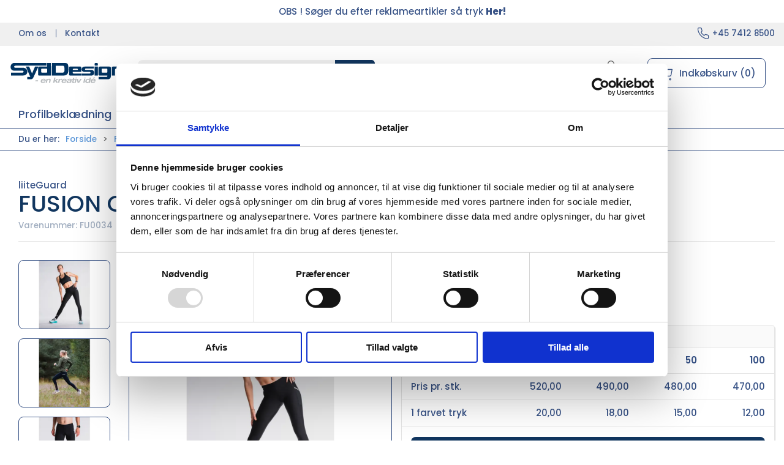

--- FILE ---
content_type: text/html; charset=utf-8
request_url: https://www.syddesign.dk/da/loebetights/fusion-c3-long-tights
body_size: 13813
content:
<!DOCTYPE html>
<html lang="da" site="1091">

<head>
  <meta charset="UTF-8">
  <meta name="viewport" content="width=device-width, initial-scale=1.0">
  <title>K&#xF8;b FUSION C3 LONG TIGHTS hos SydDesign Webshop</title>

<meta name="description" content="FUSION C3 LONG TIGHTS hos SydDesign Webshop - Hurtig levering og nem returnering" />
<meta name="keywords" />
<meta name="author" content="" />
<meta name="publisher" content="SydDesign A/S" />
<link rel="canonical" href="https://www.syddesign.dk/da/loebetights/fusion-c3-long-tights" />
<meta property="og:title" content="K&#xF8;b FUSION C3 LONG TIGHTS hos SydDesign Webshop" />
<meta property="og:description" content="FUSION C3 LONG TIGHTS hos SydDesign Webshop - Hurtig levering og nem returnering" />
<meta property="og:url" content="https://www.syddesign.dk/da/loebetights/fusion-c3-long-tights" />
  <meta property="og:image" content="/image/e9b8f758-d4ca-4516-b1a9-5337fbfc56e6/c3-long-tights_0034_black_4_v4-9205931.webp/default" />
  <meta name="twitter:card" content="summary_large_image" />

  <link rel="shortcut icon" type="image/png" href="/media/polnul1p/favicon-32x32.png">


  <!-- Cbx && UIkit CSS -->
  <link rel="stylesheet" href="/css/dist/cbx.css" />

      <script type="text/javascript" nonce="sjiNVo0JTY5k+W3U3oITgegh2NmdGS3Vjo5Y6DxpVbk=">

      var consentFunctional = [];
      var consentStatistic = [];
      var consentMarketing = [];
      var consentConditional = [];

      window.consent = {
        functional: false,
        statistics: false,
        marketing: false,
      };

      function loadScript(src, id, async) {
        var head = document.getElementsByTagName('head')[0],
          script = document.createElement('script');

        script.type = 'text/javascript';
        script.id = id;
        script.async = async;
        script.src = src;
        head.appendChild(script);
      }

    </script>
<link rel="preconnect" href="https://fonts.googleapis.com">
<link rel="preconnect" href="https://fonts.gstatic.com" crossorigin>
<link href="https://fonts.googleapis.com/css2?family=Poppins:wght@300;400;500;600;800&display=swap" rel="stylesheet">
<meta name="google-site-verification" content="yVJ0dDKZfrGJfRZ1UVkYFp_xst4OJTQkMRBh62R0IPo" />

<!-- Google Tag Manager -->
<script nonce="sjiNVo0JTY5k+W3U3oITgegh2NmdGS3Vjo5Y6DxpVbk=">(function(w,d,s,l,i){w[l]=w[l]||[];w[l].push({'gtm.start':
new Date().getTime(),event:'gtm.js'});var f=d.getElementsByTagName(s)[0],
j=d.createElement(s),dl=l!='dataLayer'?'&l='+l:'';j.async=true;j.src=
'https://www.googletagmanager.com/gtm.js?id='+i+dl;f.parentNode.insertBefore(j,f);
})(window,document,'script','dataLayer','GTM-NLPZ44Q');</script>
<!-- End Google Tag Manager -->

<!-- Google tag (gtag.js) -->
<script nonce="sjiNVo0JTY5k+W3U3oITgegh2NmdGS3Vjo5Y6DxpVbk=" async src="https://www.googletagmanager.com/gtag/js?id=AW-11127134075"></script>
<script nonce="sjiNVo0JTY5k+W3U3oITgegh2NmdGS3Vjo5Y6DxpVbk=">
  window.dataLayer = window.dataLayer || [];
  function gtag(){dataLayer.push(arguments);}
  gtag('js', new Date());

  gtag('config', 'AW-11127134075');
</script>

<style type="text/css" nonce="sjiNVo0JTY5k+W3U3oITgegh2NmdGS3Vjo5Y6DxpVbk=">
  :root {

    --primary-color: #375286;
    --primary-color-hue: 219.49367;
    --primary-color-saturation: 41.79894%;
    --primary-color-lightness: 37.05882%;
    --primary-lighten-5: 42.05882%;
--primary-lighten-8: 45.05882%;
--primary-lighten-10: 47.05882%;
--primary-lighten-13: 50.05882%;
--primary-lighten-17: 54.05882%;
--primary-lighten-20: 57.05882%;
--primary-lighten-22: 59.05882%;
--primary-lighten-27: 64.05882%;
--primary-lighten-30: 67.05882%;
--primary-lighten-35: 72.05882%;
--primary-lighten-40: 77.05882%;
--primary-lighten-55: 92.05882%;
--primary-lighten-60: 97.05882%;
--primary-lighten-70: 100%;
--primary-lighten-80: 100%;
--primary-lighten-90: 100%;
--primary-lighten-95: 100%;
--primary-lighten-97: 100%;
--primary-lighten-100: 100%;
--primary-darken-5: 32.05882%;
--primary-darken-8: 29.05882%;
--primary-darken-10: 27.05882%;
--primary-darken-13: 24.05882%;
--primary-darken-17: 20.05882%;
--primary-darken-20: 17.05882%;
--primary-darken-22: 15.05882%;
--primary-darken-27: 10.05882%;
--primary-darken-30: 7.05882%;
--primary-darken-35: 2.05882%;
--primary-darken-40: 0%;
--primary-darken-55: 0%;
--primary-darken-60: 0%;
--primary-darken-70: 0%;
--primary-darken-80: 0%;
--primary-darken-90: 0%;
--primary-darken-95: 0%;
--primary-darken-97: 0%;
--primary-darken-100: 0%;

    --black-color: #000000;
    --black-color-hue: 0;
    --black-color-saturation: 0%;
    --black-color-lightness: 0%;
    --black-lighten-5: 5%;
--black-lighten-8: 8%;
--black-lighten-10: 10%;
--black-lighten-13: 13%;
--black-lighten-17: 17%;
--black-lighten-20: 20%;
--black-lighten-22: 22%;
--black-lighten-27: 27%;
--black-lighten-30: 30%;
--black-lighten-35: 35%;
--black-lighten-40: 40%;
--black-lighten-55: 55%;
--black-lighten-60: 60%;
--black-lighten-70: 70%;
--black-lighten-80: 80%;
--black-lighten-90: 90%;
--black-lighten-95: 95%;
--black-lighten-97: 97%;
--black-lighten-100: 100%;
--black-darken-5: 0%;
--black-darken-8: 0%;
--black-darken-10: 0%;
--black-darken-13: 0%;
--black-darken-17: 0%;
--black-darken-20: 0%;
--black-darken-22: 0%;
--black-darken-27: 0%;
--black-darken-30: 0%;
--black-darken-35: 0%;
--black-darken-40: 0%;
--black-darken-55: 0%;
--black-darken-60: 0%;
--black-darken-70: 0%;
--black-darken-80: 0%;
--black-darken-90: 0%;
--black-darken-95: 0%;
--black-darken-97: 0%;
--black-darken-100: 0%;

    --global-color: #375286;
    --global-color-hue: 219.49367;
    --global-color-saturation: 41.79894%;
    --global-color-lightness: 37.05882%;
    --global-lighten-5: 42.05882%;
--global-lighten-8: 45.05882%;
--global-lighten-10: 47.05882%;
--global-lighten-13: 50.05882%;
--global-lighten-17: 54.05882%;
--global-lighten-20: 57.05882%;
--global-lighten-22: 59.05882%;
--global-lighten-27: 64.05882%;
--global-lighten-30: 67.05882%;
--global-lighten-35: 72.05882%;
--global-lighten-40: 77.05882%;
--global-lighten-55: 92.05882%;
--global-lighten-60: 97.05882%;
--global-lighten-70: 100%;
--global-lighten-80: 100%;
--global-lighten-90: 100%;
--global-lighten-95: 100%;
--global-lighten-97: 100%;
--global-lighten-100: 100%;
--global-darken-5: 32.05882%;
--global-darken-8: 29.05882%;
--global-darken-10: 27.05882%;
--global-darken-13: 24.05882%;
--global-darken-17: 20.05882%;
--global-darken-20: 17.05882%;
--global-darken-22: 15.05882%;
--global-darken-27: 10.05882%;
--global-darken-30: 7.05882%;
--global-darken-35: 2.05882%;
--global-darken-40: 0%;
--global-darken-55: 0%;
--global-darken-60: 0%;
--global-darken-70: 0%;
--global-darken-80: 0%;
--global-darken-90: 0%;
--global-darken-95: 0%;
--global-darken-97: 0%;
--global-darken-100: 0%;

    --success-color: #32d296;
    --success-color-hue: 157.5;
    --success-color-saturation: 64%;
    --success-color-lightness: 50.98039%;
    --success-lighten-5: 55.98039%;
--success-lighten-8: 58.98039%;
--success-lighten-10: 60.98039%;
--success-lighten-13: 63.98039%;
--success-lighten-17: 67.98039%;
--success-lighten-20: 70.98039%;
--success-lighten-22: 72.98039%;
--success-lighten-27: 77.98039%;
--success-lighten-30: 80.98039%;
--success-lighten-35: 85.98039%;
--success-lighten-40: 90.98039%;
--success-lighten-55: 100%;
--success-lighten-60: 100%;
--success-lighten-70: 100%;
--success-lighten-80: 100%;
--success-lighten-90: 100%;
--success-lighten-95: 100%;
--success-lighten-97: 100%;
--success-lighten-100: 100%;
--success-darken-5: 45.98039%;
--success-darken-8: 42.98039%;
--success-darken-10: 40.98039%;
--success-darken-13: 37.98039%;
--success-darken-17: 33.98039%;
--success-darken-20: 30.98039%;
--success-darken-22: 28.98039%;
--success-darken-27: 23.98039%;
--success-darken-30: 20.98039%;
--success-darken-35: 15.98039%;
--success-darken-40: 10.98039%;
--success-darken-55: 0%;
--success-darken-60: 0%;
--success-darken-70: 0%;
--success-darken-80: 0%;
--success-darken-90: 0%;
--success-darken-95: 0%;
--success-darken-97: 0%;
--success-darken-100: 0%;

    --notice-color: #f8f816;
    --notice-color-hue: 60;
    --notice-color-saturation: 94.16667%;
    --notice-color-lightness: 52.94118%;
    --notice-lighten-5: 57.94118%;
--notice-lighten-8: 60.94118%;
--notice-lighten-10: 62.94118%;
--notice-lighten-13: 65.94118%;
--notice-lighten-17: 69.94118%;
--notice-lighten-20: 72.94118%;
--notice-lighten-22: 74.94118%;
--notice-lighten-27: 79.94118%;
--notice-lighten-30: 82.94118%;
--notice-lighten-35: 87.94118%;
--notice-lighten-40: 92.94118%;
--notice-lighten-55: 100%;
--notice-lighten-60: 100%;
--notice-lighten-70: 100%;
--notice-lighten-80: 100%;
--notice-lighten-90: 100%;
--notice-lighten-95: 100%;
--notice-lighten-97: 100%;
--notice-lighten-100: 100%;
--notice-darken-5: 47.94118%;
--notice-darken-8: 44.94118%;
--notice-darken-10: 42.94118%;
--notice-darken-13: 39.94118%;
--notice-darken-17: 35.94118%;
--notice-darken-20: 32.94118%;
--notice-darken-22: 30.94118%;
--notice-darken-27: 25.94118%;
--notice-darken-30: 22.94118%;
--notice-darken-35: 17.94118%;
--notice-darken-40: 12.94118%;
--notice-darken-55: 0%;
--notice-darken-60: 0%;
--notice-darken-70: 0%;
--notice-darken-80: 0%;
--notice-darken-90: 0%;
--notice-darken-95: 0%;
--notice-darken-97: 0%;
--notice-darken-100: 0%;

    --warning-color: #faa05a;
    --warning-color-hue: 26.25;
    --warning-color-saturation: 94.11765%;
    --warning-color-lightness: 66.66667%;
    --warning-lighten-5: 71.66667%;
--warning-lighten-8: 74.66667%;
--warning-lighten-10: 76.66667%;
--warning-lighten-13: 79.66667%;
--warning-lighten-17: 83.66667%;
--warning-lighten-20: 86.66667%;
--warning-lighten-22: 88.66667%;
--warning-lighten-27: 93.66667%;
--warning-lighten-30: 96.66667%;
--warning-lighten-35: 100%;
--warning-lighten-40: 100%;
--warning-lighten-55: 100%;
--warning-lighten-60: 100%;
--warning-lighten-70: 100%;
--warning-lighten-80: 100%;
--warning-lighten-90: 100%;
--warning-lighten-95: 100%;
--warning-lighten-97: 100%;
--warning-lighten-100: 100%;
--warning-darken-5: 61.66667%;
--warning-darken-8: 58.66667%;
--warning-darken-10: 56.66667%;
--warning-darken-13: 53.66667%;
--warning-darken-17: 49.66667%;
--warning-darken-20: 46.66667%;
--warning-darken-22: 44.66667%;
--warning-darken-27: 39.66667%;
--warning-darken-30: 36.66667%;
--warning-darken-35: 31.66667%;
--warning-darken-40: 26.66667%;
--warning-darken-55: 11.66667%;
--warning-darken-60: 6.66667%;
--warning-darken-70: 0%;
--warning-darken-80: 0%;
--warning-darken-90: 0%;
--warning-darken-95: 0%;
--warning-darken-97: 0%;
--warning-darken-100: 0%;

    --danger-color: #f0506e;
    --danger-color-hue: 348.75;
    --danger-color-saturation: 84.21053%;
    --danger-color-lightness: 62.7451%;
    --danger-lighten-5: 67.7451%;
--danger-lighten-8: 70.7451%;
--danger-lighten-10: 72.7451%;
--danger-lighten-13: 75.7451%;
--danger-lighten-17: 79.7451%;
--danger-lighten-20: 82.7451%;
--danger-lighten-22: 84.7451%;
--danger-lighten-27: 89.7451%;
--danger-lighten-30: 92.7451%;
--danger-lighten-35: 97.7451%;
--danger-lighten-40: 100%;
--danger-lighten-55: 100%;
--danger-lighten-60: 100%;
--danger-lighten-70: 100%;
--danger-lighten-80: 100%;
--danger-lighten-90: 100%;
--danger-lighten-95: 100%;
--danger-lighten-97: 100%;
--danger-lighten-100: 100%;
--danger-darken-5: 57.7451%;
--danger-darken-8: 54.7451%;
--danger-darken-10: 52.7451%;
--danger-darken-13: 49.7451%;
--danger-darken-17: 45.7451%;
--danger-darken-20: 42.7451%;
--danger-darken-22: 40.7451%;
--danger-darken-27: 35.7451%;
--danger-darken-30: 32.7451%;
--danger-darken-35: 27.7451%;
--danger-darken-40: 22.7451%;
--danger-darken-55: 7.7451%;
--danger-darken-60: 2.7451%;
--danger-darken-70: 0%;
--danger-darken-80: 0%;
--danger-darken-90: 0%;
--danger-darken-95: 0%;
--danger-darken-97: 0%;
--danger-darken-100: 0%;
  }


            .top-navigation { position: relative; }
            .top-navigation::before { content: ""; width: 100%; height: 100%; background-color: #F0F0F0 !important; position: absolute; top: 0; left: 0; }
          
            .cbx-mainnav-background,
            .cbx-mobilenav-background { background-color: #FFFFFF !important; }
          

            .footer,
            .footer .back-to-top .uk-icon-button { background-color: #F0F0F0 !important; }
          
/* your custom css */
html {
    font-size: 15px;
}

body {
    /*background-image: url(/media/mqvjonny/background.jpg);*/
}

.uk-navbar-container.navbar-main .uk-navbar-left .uk-logo img {
    max-width: 210px;
}

.uk-navbar-container.navbar-main .uk-navbar-left .uk-logo.svg img {
    width: 190px;
}

.discount-overlay {
    display: none;
}

.standard-sales-price {
    display: none;
}

div.customer-area-dashboard>div>div:nth-of-type(1),
div.customer-area-dashboard>div>div:nth-of-type(2) {
    display: none;
}

.uk-navbar-container.navbar-main .uk-navbar-left .uk-logo img {
    width: 100%;
}

.category-list-category img {
    /*display: none;*/
}

.category-page .category-list .category-list-category>div {
    flex: 1;
}

.hidden {
    display: none !important;
}

body.b2b .hide-for-b2b-users {
    display: none !important;
}


.missing-price.product-price,
.missing-price .product-price {
    display: none !important;
}

.product-preview.request-product .price-unavailable {
    display: none;
}

.product-details .details-add-to-cart .details-add-to-cart-actions button[type="submit"] {
    color: white;
    width: auto;
}

/*Ticket#347779*/
.hidecontentlistall h3 a{
    visibility: hidden;
}

.erikshide li a :first-of-type{
    visibility: hidden;
}

/* Ticket#348087 - Hide Reference in checkout */
.checkoutonepage #Reference {
    display: none !important;
}

/* Inbound call | Remove double spacing from specifications under product-information */
.product-details .product-information ul#product-information-switcher li {
    padding: 0 !important;
}

.tile-component-content-actions a:first-of-type:not(.uk-botton) {
    margin-left: 0;
}</style>
  <!-- UIkit JS -->
  <script nonce="sjiNVo0JTY5k+W3U3oITgegh2NmdGS3Vjo5Y6DxpVbk=" src="/js/lib/uikit-3.21.16/js/uikit.min.js" ></script>
  <script nonce="sjiNVo0JTY5k+W3U3oITgegh2NmdGS3Vjo5Y6DxpVbk=" src="/js/lib/uikit-3.21.16/js/uikit-icons.min.js" ></script>
  <script nonce="sjiNVo0JTY5k+W3U3oITgegh2NmdGS3Vjo5Y6DxpVbk=" src="/js/assets/cbx-icons.js" ></script>
  <script nonce="sjiNVo0JTY5k+W3U3oITgegh2NmdGS3Vjo5Y6DxpVbk=" src="/js/dist/app.js?v=1"  defer></script>
</head>

<body class="theme-style-rounded custom-footer-inverse b2c is-product product-fu0034 category-path-root-loebetights category-path-root-loebetoej category-path-root-tekstiler category-root-loebetights product-brand-fusion">

  <!-- Google Tag Manager (noscript) -->
<noscript><iframe src="https://www.googletagmanager.com/ns.html?id=GTM-NLPZ44Q"
height="0" width="0" style="display:none;visibility:hidden"></iframe></noscript>
<!-- End Google Tag Manager (noscript) -->

  


  <div id="cbx-vue-app">

      <!-- STICKY NAV -->
  <div id="header">
    <div class="page-header">
      
        <div class="header-notification uk-text-center uk-padding-small" >OBS ! Søger du efter reklameartikler så tryk <a href="https://reklameartikler.syddesign.dk/"><b>Her!</b></a></div>


        <div class="top-navigation cbx-header-background-image uk-section uk-section-muted uk-padding-remove-vertical uk-visible@m">
    <div class="uk-container uk-container-large uk-flex uk-flex-between uk-flex-middle uk-position-relative">
      <div class="top-navigation-left uk-flex uk-flex-middle">
          <div class="uk-flex uk-flex-middle">  <div class="content-links uk-text-uppercase">
      <a href="/da/om-os">Om os</a>
      <a href="/da/om-os/kontakt">Kontakt</a>
  </div>

</div>
      </div>
      <div class="top-navigation-center uk-flex uk-position-center">
      </div>
      <div class="top-navigation-right uk-flex uk-flex-middle">
          <div class="uk-flex uk-flex-middle">  <span class="uk-margin-xsmall-right" uk-icon="icon: receiver"></span>
  <span><a href="tel:+45 7412 8500">+45 7412 8500</a></span>
</div>
      </div>
    </div>
  </div>

      <!-- MAIN NAV -->
      <div class="cbx-navbar-sticky cbx-header-background">
      <nav class="uk-navbar-container navbar-main uk-visible@m">
        <div class="uk-container uk-container-large uk-navbar" uk-navbar="mode: click;">
          <div class="uk-navbar-left">
              <a class="uk-navbar-item uk-logo svg" href="/da" aria-label="DA">
 <img alt="" src="/media/1cfbxdrf/syddesign-logo.svg?width=300&upscale=false"  />                 
              </a>
              <div class="uk-padding uk-padding-remove-vertical">
                  <div
      is="global-search-overlay-v2"
      :view-type="'desktop'"
      placeholder-text="S&#xF8;g efter varer..."
      action-text="S&#xF8;g"
      class="global-search-overlay uk-search uk-search-default"
  >
    <div class="uk-button-group">
      <div class="uk-width-expand">
        <span uk-search-icon></span>
        <input
            class="uk-search-input"
            type="search"
            placeholder="S&#xF8;g efter varer..."
            tabindex="-1"
            style="padding-left: 34px;border:0;"
        />
      </div>
      <button
          class="uk-button uk-button-primary uk-padding uk-padding-remove-vertical"
          tabindex="-1">
        S&#xF8;g
      </button>
    </div>
  </div>

              </div>
          </div>
          <div class="uk-navbar-right">
            <ul class="uk-navbar-nav">
                <li is="top-login"
                    class="top-login"
                    login-text="Log ind"
                    dashboard-url="/da/kundeomrade"
                    sign-out-url="/da/login?actionid=signout&signout=true">
                    <a
                        class="uk-flex uk-flex-column uk-text-center">
                        <span class="uk-margin-xsmall" uk-icon="icon: user; ratio: 1.2;" style="width:45px;height:24px"></span>
                        <span class="uk-text-xsmall">
                            Log ind
                        </span>
                    </a>
                </li>
<li is="top-cart" :item-count="0" primary-label="Indkøbskurv" delivery-text="" class="uk-flex uk-flex-middle">
  <div class="top-cart-wrapper">
    <div class="uk-flex top-cart">
      <div class="uk-width-auto uk-flex uk-flex-middle">
        <span uk-icon="icon: fal-shopping-bag; ratio: 1.5" style="width:41px;height:30px"></span>
      </div>
      <div class="uk-width-expand uk-flex uk-flex-middle">
        <div class="uk-margin-auto-right">
          Indkøbskurv (0)
        </div>
      </div>
    </div>
  </div>
</li>
            </ul>
          </div>
        </div>
      </nav>
      <!-- CATEGORY NAV -->
<nav class="uk-navbar-container navbar-categories cbx-mainnav-background cbx-mainnav-border" id="main-navigation">
  <div id="desktop-navigation" class="uk-container uk-container-large uk-visible@m" uk-navbar="dropbar: false; mode: click; boundary-align: true; align: left; offset: 1;">
      <div class="uk-navbar-left">
        <ul class="uk-navbar-nav">
<li class=" uk-active">
  <a class="cbx-mainnav-text" href="/da/firmatoej" style="" >

    <span class="label" style="">Profilbekl&#xE6;dning</span>


  </a>
</li><li class="">
  <a class="cbx-mainnav-text" href="/da/arbejdstoej" style="" >

    <span class="label" style="">Arbejdst&#xF8;j</span>


  </a>
</li><li class=" b2b hide-for-b2b-users">
  <a class="cbx-mainnav-text" href="https://reklameartikler.syddesign.dk/" style="" >

    <span class="label" style="">Reklameartikler</span>


  </a>
</li><li class=" ">
  <a class="cbx-mainnav-text" href="/da/firmagaver" style="" >

    <span class="label" style="">Firmagaver</span>


  </a>
</li><li class="">
  <a class="cbx-mainnav-text" href="/da/paaskegaver" style="" >

    <span class="label" style="">P&#xE5;skegaver 2026</span>


  </a>
</li><li class="has-children b2b hide-for-b2b-users">
  <a class="cbx-mainnav-text" href="/da/om-os" style="" >

    <span class="label" style="">Om os</span>


      <span uk-icon="icon: chevron-down; ratio: 0.7"></span>
  </a>
    <div class="uk-navbar-dropdown uk-width-1" data-id="1096" data-type="Content" data-expand="false" data-expand-limit="0">
            <div class="uk-navbar-dropdown-grid uk-grid uk-child-width-1-4">
        <div class="uk-width-1 uk-text-center"><div uk-spinner></div></div>
      </div>
    </div>
</li>        </ul>
      </div>
  </div>
</nav>
      <div class="uk-hidden@m" uk-navbar>
        <div class="mobile-header cbx-header-background">
          <div class="mobile-header-top-row">
            <a href="/da" class="mobile-header-top-row-logo-container" aria-label="DA">
 <img alt="" src="/media/1cfbxdrf/syddesign-logo.svg?width=300&upscale=false"  />             </a>
            <div class="flex uk-hidden-print"></div>
            <div is="mobile-header-top-actions" class="mobile-header-top-row-actions uk-hidden-print" login-text="Log ind" cart-text="Kurv">
                <div class="mobile-header-top-row-actions-item">
                  <div class="icon-container">
                    <svg viewBox="0 0 22 23" xmlns="http://www.w3.org/2000/svg">
                      <path d="M11 2.125C13.6211 2.125 15.8125 4.31641 15.8125 6.9375C15.8125 9.60156 13.6211 11.75 11 11.75C8.33594 11.75 6.1875 9.60156 6.1875 6.9375C6.1875 4.31641 8.33594 2.125 11 2.125ZM16.5 15.875C18.7344 15.875 20.625 17.7656 20.625 20V21.375H1.375V20C1.375 17.7656 3.22266 15.875 5.5 15.875C9.15234 15.875 8.37891 16.5625 11 16.5625C13.5781 16.5625 12.8047 15.875 16.5 15.875ZM11 0.75C7.5625 0.75 4.8125 3.54297 4.8125 6.9375C4.8125 10.375 7.5625 13.125 11 13.125C14.3945 13.125 17.1875 10.375 17.1875 6.9375C17.1875 3.54297 14.3945 0.75 11 0.75ZM16.5 14.5C12.5039 14.5 13.4492 15.1875 11 15.1875C8.55078 15.1875 9.45312 14.5 5.5 14.5C2.44922 14.5 0 16.9922 0 20V21.375C0 22.1484 0.601562 22.75 1.375 22.75H20.625C21.3555 22.75 22 22.1484 22 21.375V20C22 16.9922 19.5078 14.5 16.5 14.5Z" />
                    </svg>
                  </div>
                  Log ind
                </div>
                <div class="mobile-header-top-row-actions-item">
                  <div class="icon-container">
                    <svg viewBox="0 0 26 20" xmlns="http://www.w3.org/2000/svg">
                      <path d="M24.8594 7H21.5508L15.5352 0.382818C15.2773 0.0820363 14.8477 0.0820363 14.5898 0.339849C14.2891 0.597661 14.2891 1.02735 14.5469 1.28516L19.7031 7H6.25391L11.4102 1.28516C11.668 1.02735 11.668 0.597661 11.3672 0.339849C11.1094 0.0820363 10.6797 0.0820363 10.4219 0.382818L4.40625 7H1.14062C0.839844 7 0.625 7.25782 0.625 7.51563V7.85938C0.625 8.16016 0.839844 8.375 1.14062 8.375H1.82812L3.11719 17.6133C3.24609 18.6445 4.10547 19.375 5.13672 19.375H20.8203C21.8516 19.375 22.7109 18.6445 22.8398 17.6133L24.1289 8.375H24.8594C25.1172 8.375 25.375 8.16016 25.375 7.85938V7.51563C25.375 7.25782 25.1172 7 24.8594 7ZM21.5078 17.4414C21.4219 17.7852 21.1641 18 20.8203 18H5.13672C4.79297 18 4.53516 17.7852 4.44922 17.4414L3.20312 8.375H22.7539L21.5078 17.4414ZM13.6875 10.7813C13.6875 10.4375 13.3438 10.0938 13 10.0938C12.6133 10.0938 12.3125 10.4375 12.3125 10.7813V15.5938C12.3125 15.9805 12.6133 16.2813 13 16.2813C13.3438 16.2813 13.6875 15.9805 13.6875 15.5938V10.7813ZM18.5 10.7813C18.5 10.4375 18.1562 10.0938 17.8125 10.0938C17.4258 10.0938 17.125 10.4375 17.125 10.7813V15.5938C17.125 15.9805 17.4258 16.2813 17.8125 16.2813C18.1562 16.2813 18.5 15.9805 18.5 15.5938V10.7813ZM8.875 10.7813C8.875 10.4375 8.53125 10.0938 8.1875 10.0938C7.80078 10.0938 7.5 10.4375 7.5 10.7813V15.5938C7.5 15.9805 7.80078 16.2813 8.1875 16.2813C8.53125 16.2813 8.875 15.9805 8.875 15.5938V10.7813Z" />
                    </svg>
                  </div>
                  Kurv
                </div>
            </div>
          </div>
          <div class="mobile-header-bottom-container">
            <mobile-header-bottom></mobile-header-bottom>
          </div>
        </div>
      </div>
      </div>
    </div>
  </div>
  <!--<div class="uk-background-default uk-hidden@m" id="mobile-search">
      <div
      is="global-search-overlay-v2"
      :view-type="'mobile'"
      placeholder-text="S&#xF8;g efter varer..."
      action-text="S&#xF8;g"
      class="global-search-overlay uk-search uk-search-default"
  >
    <div class="uk-button-group">
      <div class="uk-width-expand">
        <span uk-search-icon></span>
        <input
            class="uk-search-input"
            type="search"
            placeholder="S&#xF8;g efter varer..."
            tabindex="-1"
            style="padding-left: 34px;border:0;"
        />
      </div>
      <button
          class="uk-button uk-button-primary uk-padding uk-padding-remove-vertical"
          tabindex="-1">
        S&#xF8;g
      </button>
    </div>
  </div>

  </div>-->



    <!-- BREADCRUMB -->
<div class="breadcrumb">
  <div class="uk-container uk-container-large">
    <ul class="uk-breadcrumb">
      <li class="uk-prefix-column"><span>Du er her:</span></li>
          <li><a href="/da">Forside</a></li>
          <li><a href="/da/firmatoej">Firmat&#xF8;j</a></li>
          <li><a href="/da/loebetoej">L&#xF8;bet&#xF8;j</a></li>
          <li><a href="/da/loebetights">L&#xF8;betights og shorts</a></li>
          <li>
              <h1 class="uk-text-bold uk-display-inline-block uk-margin-remove">FUSION C3 LONG TIGHTS</h1>
          </li>
    </ul>
  </div>
</div>
    <add-to-cart-modal></add-to-cart-modal>
    <customer-profile-modal></customer-profile-modal>

    

    <div class="product-details uk-margin-large-bottom uk-margin-medium-top">
  <div class="umb-grid">
            <div class="uk-container uk-container-large">
              <div >
                <div  uk-grid>
<div class="uk-width-1-1@m">
  <div >
    <div >
<div class="uk-grid-column ">

<div class="uk-margin-large-bottom">
    <div class="product-details-brand"><a href="/da/maerker/liiteguard">liiteGuard</a></div>
  <span class="product-details-title uk-h2 uk-text-bold">FUSION C3 LONG TIGHTS</span><br />
    <small is="details-itemnumber" item-no-text="Varenummer">
      Varenummer: <span class="uk-text-uppercase">FU0034</span>
    </small>
  <hr />
</div>

      </div>
    </div>
  </div>
</div>
</div>

              </div>
            </div>
            <div class="uk-container uk-container-large">
              <div >
                <div  uk-grid>
<div class="uk-width-1-2@m">
  <div >
    <div >
<div class="uk-grid-column ">

<div class="uk-flex uk-flex-center uk-position-relative" style="margin-bottom:auto;aspect-ratio:1024 / 768;">
  <div is="product-images" class="product-images uk-flex uk-flex-1" :image-width="1024" :image-height="768" :thumbnail-width="400" :thumbnail-height="300">
    <div class="product-images-grid has-media-browser">
      <div class="product-images-main-area">
        <div class="uk-flex uk-flex-1">
          <a href="/image/e9b8f758-d4ca-4516-b1a9-5337fbfc56e6/c3-long-tights_0034_black_4_v4-9205931.webp/large" class="uk-flex uk-flex-1 uk-flex-center cbx-border uk-position-relative active-product-image-container" data-type="image">
            <img alt="FUSION C3 LONG TIGHTS" src="/image/e9b8f758-d4ca-4516-b1a9-5337fbfc56e6/c3-long-tights_0034_black_4_v4-9205931.webp/default" width="1024" height="768" class="uk-flex uk-flex-1 active-product-image" />
          </a>
        </div>
      </div>
    </div>
  </div>
    <details-discount></details-discount>
</div>

      </div>
    </div>
  </div>
</div>
<div class="uk-width-1-2@m">
  <div >
    <div >
<div class="uk-grid-column ">

<div class="request-product">
  <div class="uk-margin">
      <div style="min-height:68px">
      <div is="details-price" class="product-price" sts-text="Standard salgspris" incvat-text="inkl. moms" exvat-text="ekskl. moms">
        <div class="uk-text-small uk-text-muted">
            <span class="uk-invisible">.</span>
        </div>
        <div class="uk-text-bold">
          <span class="uk-h2 uk-text-bold">DKK 470,00</span>
            <span class="unit"> / stk</span>
        </div>
        <div class="uk-text-small uk-text-muted">
DKK 587,50 inkl. moms        </div>
      </div>
      </div>
  </div>

    <details-request-product></details-request-product>

  <variant-selector></variant-selector>


  <div>
      <div style="min-height:52.5px" class="uk-margin-large-top">
      <div is="details-stock" class="product-stock" >
        <ul class="uk-list">
          <li class="uk-margin-small">
            <span><span>&nbsp;</span></span>
          </li>
        </ul>
      </div>
      </div>
    <div class="uk-margin-large-top">
        <div class="product-short-description">
          Ultra-komfortable, anmelder- og bruger-favorit løbetights.
        </div>
          <br /><br />
        <a href="#product-details-tabs" data-cbx-toggle="scroll"><span class="uk-text-underline">Mere information</span> <span uk-icon="icon: chevron-down; ratio: 0.8"></span></a>
          <br /><br />
        <details-addon-products></details-addon-products>
    </div>
  </div>
</div>

      </div>
    </div>
  </div>
</div>
</div>

              </div>
            </div>
            <div class="uk-container uk-container-large">
              <div >
                <div  uk-grid>
</div>

              </div>
            </div>
            <div class="uk-container uk-container-large">
              <div >
                <div  uk-grid>
<div class="uk-width-1-1@m">
  <div >
    <div >
<div class="uk-grid-column ">

  <div class="product-information uk-margin-large-top cbx-border">
    <div class="uk-grid-large" uk-grid>
      <div class="uk-width-auto@m uk-flex">
        <ul class="uk-tab uk-tab-left uk-width-1@s uk-width-medium@m" id="product-details-tabs" uk-tab="connect: #product-information-switcher">
            <li class="uk-active"><a class="uk-padding" href="#">Information</a></li>
            <li><a class="uk-padding" href="#">Specifikationer</a></li>
        </ul>
      </div>
      <div class="uk-width-expand">
        <ul id="product-information-switcher" class="uk-switcher uk-margin">
            <li class="uk-padding-large uk-overflow-auto uk-active">
              <div class="product-long-description">
                <p>Vores lange klassiske allround tights til b&aring;de m&aelig;nd og kvinder. En slidst&aelig;rk tr&aelig;ningsmakker specielt i for&aring;r og efter&aring;r. Og for mange det ultimative til indend&oslash;rs afslapning. Et gennemtestet tidl&oslash;st design, der gemmer p&aring; 15 &aring;rs udvikling og h&aring;rdf&oslash;r brug, sikrer dig et par tights, der holder til b&aring;de tr&aelig;ning, konkurrence og vaskemaskinen mange &aring;r fremover. Det specielle C3 materiale s&oslash;rger for hurtig og god svedtransport, s&aring; du aldrig bliver kold og fugtig, hverken under eller efter aktivitet. Samtidig garanterer sammens&aelig;tning og forarbejdning af tekstilet en optimal pasform, der holder over tid - og samtidig g&oslash;r irriterende lynl&aring;se overfl&oslash;dige. C3 Long Tights har bred hofteelastik med justerbar snor samt de funktionelle Fusion lommer p&aring; l&aring;r, der holder indholdet t&aelig;t til kroppen uden at genere bev&aelig;gem&oslash;nstret.<br /><br />Diskrete men sikre 3M refleksb&aring;nd p&aring; underben sikrer dig 360 graders synlighed i de m&oslash;rke timer.<br /><br />F&aring;s med 4 cm ekstra benl&aelig;ngde (Sort version). V&aelig;lg X-long.FUSION C3 Long tights er Ultra-komfortable, anmelder- og bruger-favorit l&oslash;betights i unik svedtransporterende- og str&aelig;kbar metervare. Din optimale tr&aelig;ningspartner p&aring; l&oslash;beturen og favorit til bare at have p&aring; i andre sammenh&aelig;nge. De originale FUSION-lommer giver dig mulighed for at medbringe energi eller telefon. Brugerne siger: &ldquo;N&aring;r jeg f&oslash;rst har f&aring;et dem p&aring;, vil jeg ikke have dem af igen&rdquo;.&nbsp;Anbefalet til l&oslash;b Pasform: T&aelig;tsiddende BONUS: F&aring;s med ekstra benl&aelig;ngde.<br /><br /><strong>OekoTex </strong>certificeret metervare, Made in Italy - Aktivt svedtransporterende - Compressor3 metervare - Gel lommer p&aring; siderne - Lomme til telefon eller n&oslash;gler p&aring; bagsiden Reflex transfers p&aring; for- og bagside - Flere benl&aelig;ngder - Unisex produkt - Produceret i Europa p&aring; Fusion Factory.<br /><br /><strong>MADE IN EUROPE BY&nbsp;Fusion.Factory.&nbsp;</strong>FUSION fabrikken er specialiseret i at producere FUSIONs t&oslash;j - og kun FUSIONs t&oslash;j - derved opn&aring;r vi den h&oslash;jeste kvalitet. Produktionen fungerer efter et stringent FLOW princip, der giver sm&aring; seriest&oslash;rrelser og kort genneml&oslash;bstid. Det reducerer spild til et absolut minimum.</p>
              </div>

                <noscript>
                  <table class="uk-table uk-table-hover uk-table-divider uk-table-small uk-width-large@s uk-text-nowrap uk-margin-top">
                    <tbody>
                        <tr>
                          <td>Farve</td>
                          <td>Sort</td>
                        </tr>
                        <tr>
                          <td>Type</td>
                          <td>77% polyamid, 23% elastan</td>
                        </tr>
                        <tr>
                          <td>St&#xF8;rrelse</td>
                          <td>XS, S, M, L, XL, 2XL</td>
                        </tr>
                        <tr>
                          <td>Brand</td>
                          <td>Fusion</td>
                        </tr>
                        <tr>
                          <td>K&#xF8;n</td>
                          <td>Unisex</td>
                        </tr>
                        <tr>
                          <td>Materiale</td>
                          <td>Polyamid</td>
                        </tr>
                        <tr>
                          <td>Certifikater</td>
                          <td>OEKO-TEX&#xAE;</td>
                        </tr>
                    </tbody>
                  </table>
                </noscript>

            </li>
            <li class="uk-padding-large uk-overflow-auto">
                <table class="product-specifications uk-table uk-table-hover uk-table-divider uk-table-small uk-width-large@s uk-text-nowrap">
    <tbody>
        <tr>
          <td>Farve</td>
          <td>Sort</td>
        </tr>
        <tr>
          <td>Type</td>
          <td>77% polyamid, 23% elastan</td>
        </tr>
        <tr>
          <td>St&#xF8;rrelse</td>
          <td>XS, S, M, L, XL, 2XL</td>
        </tr>
        <tr>
          <td>Brand</td>
          <td>Fusion</td>
        </tr>
        <tr>
          <td>K&#xF8;n</td>
          <td>Unisex</td>
        </tr>
        <tr>
          <td>Materiale</td>
          <td>Polyamid</td>
        </tr>
        <tr>
          <td>Certifikater</td>
          <td>OEKO-TEX&#xAE;</td>
        </tr>
    </tbody>
  </table>

            </li>
         </ul>
      </div>
    </div>
  </div>


      </div>
    </div>
  </div>
</div>
</div>

              </div>
            </div>
  </div>
</div>


      <div class="uk-hidden-print">
    <newsletter-subscription-form></newsletter-subscription-form>
  </div>
<div class="footer uk-section uk-position-relative uk-hidden-print lazy">
  <div class="back-to-top uk-position-absolute uk-position-top-center uk-position-z-index"><a href="#" class="uk-icon-button" uk-scroll="offset: 0" uk-icon="chevron-up" title="Tilbage til toppen"></a></div>
  <div class="uk-container uk-container-large">
    <div class="uk-grid-match uk-grid-divider uk-child-width-1-3@m" uk-grid>
      <div class="footer-company">
        <div>
          <p class="uk-h2 uk-padding-remove">SydDesign A/S</p>
          <p class="uk-margin-remove">...</p>
          <p>
            <span class="footer-company-address">Ingolf Nielsens Vej 35, 6400 S&#xF8;nderborg<br /></span>
            <span class="footer-company-phone"><a href="tel:&#x2B;45 7412 8500">&#x2B;45 7412 8500</a><br /></span>
            <span class="footer-company-email"><a href="mailto:info@syddesign.dk">info@syddesign.dk</a><br /></span>           
            <span class="footer-company-vatno">CVR 1531 4087</span>
          </p>
        </div>
      </div>
      <div class="footer-categories">
        <div class="" uk-grid>
          <div>
            <ul class="uk-nav">
                <li class="uk-nav-header">Katalog</li>
                    <li><a href="/da/firmajulegaver">Firmajulegaver</a></li>
                    <li><a href="/da/firmatoej">Firmat&#xF8;j</a></li>
                    <li><a href="/da/arbejdstoej">Arbejdst&#xF8;j</a></li>
                    <li><a href="/da/firmagaver">Firmagaver</a></li>
            </ul>
          </div>
        </div>
      </div>
      <div class="footer-cms">
        <ul class="uk-nav uk-width-auto">
          <li class="uk-nav-header">Information</li>
            <li><a href="/da/om-os">Om os</a></li>
            <li><a href="/da/om-os/kontakt">Kontakt</a></li>
            <li><a href="/da/om-os/sikker-betaling">Sikker betaling</a></li>
            <li><a href="/da/om-os/salgs-og-leveringsbetingelser">Salgs- og leveringsbetingelser</a></li>
            <li><a href="/da/om-os/cookiepolitik">Cookiepolitik</a></li>
          <li>
              <ul class="footer-so-me-links uk-iconnav uk-margin-medium-top">
      <li class="uk-padding-remove-left"><a href="https://da-dk.facebook.com/syddesign/" class="uk-icon-button" uk-icon="icon: facebook" title="Facebook" target="_blank"></a></li>
      <li><a href="https://dk.linkedin.com/company/syddesign-a-s" class="uk-icon-button" uk-icon="icon: linkedin" title="LinkedIn" target="_blank"></a></li>
  </ul>

          </li>
        </ul>        
      </div>
    </div>
  </div>
</div>
<div class="footer-rights">
  <div class="uk-container uk-container-large uk-hidden-print">   
    <div class="uk-padding uk-padding-remove-horizontal" uk-grid>
      <div>
         &#xA9; 2026 SydDesign A/S Alle rettigheder forbeholdes
      </div>
    </div>
  </div>
</div>

    <mobile-navigation-v2></mobile-navigation-v2>
    <go-to-product></go-to-product>

    <portal-target name="global-modal-area"></portal-target>

     
  </div>

  <script nonce="sjiNVo0JTY5k+W3U3oITgegh2NmdGS3Vjo5Y6DxpVbk=" >
  window.CbxApiContextKey = 'ff56c617-249e-4681-98b5-4f197ef224d8';
  window.CbxTestSiteEnabled = false;
  window.CbxCulture = 'da-DK';
  window.CbxCurrency = 'DKK';
  window.CbxSignInStatus = false;
  window.CbxUserRole = 'User';
  window.CbxHomepage = '/da';
  window.CbxHomepageId = 'ff56c617-249e-4681-98b5-4f197ef224d8';
  window.CbxProductsPageUrl = '/da/product-catalogue';
  window.CbxSearchPageUrl = '/da/produktsogning';
  window.CbxLoginPageUrl = '/da/login';
  window.CbxEnablePreferredDeliveryDate = true;
  window.CbxCheckoutpage = '/da/checkout';
  window.CbxCheckoutpageNext = '/da/checkout/afslut-kurv';
  window.CbxCurrentProductId = 'FU0034';
  window.CbxCurrentCategoryId = 'root_loebetights';
  window.CbxSelectedVariantId = '';
  window.CbxCurrentCategoryPath = ["root_loebetights","root_loebetoej","root_tekstiler","root_root"];
  window.CbxShowCategoriesInMainNavigation = true;
  window.CbxEnableCustomMainNavigtaion = true;
  window.CbxEnablePurchaseFromLists = true;
  window.CbxEnableAddedToCartModal = true;
  window.CbxProductStockSettings = {"showvalues":false,"lowstocklimit":10,"maxvisiblestock":100,"allowpurchaseoos":true,"showdeliverymessageonlists":false};
  window.CbxProductListOptions = {"sortoptions":[{"label":"Mest populære","value":"sortorder-desc"},{"label":"Pris lav til høj","value":"price-1-asc"},{"label":"Pris høj til lav","value":"price-1-desc"},{"label":"Navn (A-Z)","value":"name-asc"},{"label":"Navn (Z-A)","value":"name-desc"}],"selectedsortoption":"sortorder-desc","pagelimitoptions":[20,40,60],"selectedpagelimitoption":20};
  window.CbxEnableVouchers = true;
  window.CbxEnableSecondaryImage = true;
  window.CbxPlaceholderImage = '/media/ynvjmzky/noimage.png';
  window.CbxGmapsAPIKey = '';
  window.CbxLogoImage = '/media/1cfbxdrf/syddesign-logo.svg';
  window.CbxAllowPurchase = true;
  window.CbxShowPrices = true;
  window.CbxDashboardUrl = '/da/kundeomrade';
  window.CbxRootCategoryId = 'root_root';
  window.CbxRootContentId = '1092';
  window.CbxCurrentContentParentId = '1094';
  window.CbxVariantSeparator = '/';
  window.CbxVariantDisplayOptions = {"columns":false,"expanded":false,"images":true,"selectboxes":false,"productlist":false};
  window.CbxEnableMagicSearch = true;
  window.CbxBulkOrderingReversed = false;
  window.CbxHideLogin = false;
  window.CbxEnableWishList = true;
  window.CbxEnableBestSellers = false;
  window.CbxEnableNewsletterSubscription = true;
  window.CbxEnableCustomerProfiles = false;
  window.CbxCustomerProfile = 0;
  window.CbxIncludeDescendantCategories = false;
  window.CbxDisableCatalogue = false;
  window.CbxContextCacheKey = '"WEB"';
  window.CbxEnableCsvImport = false;
  window.CbxEnableEventTracking = false;
  window.CbxEnableFreeGifts = false;
  window.CbxStoreInformation = {"shopname":"SydDesign Webshop","shopemail":"info@syddesign.dk","companyname":"SydDesign A/S","companyaddress":"Ingolf Nielsens Vej 35, 6400 Sønderborg","companyvatno":"1531 4087","companyphone":"+45 7412 8500","companyemail":"info@syddesign.dk","companyopeninghours":[{"days":"Man - Fre","hours":"8 - 16 ( Fredag kl. 15:00 )","activefrom":null,"activeto":null}],"footersomelinks":[{"icon":"facebook","link":"https://da-dk.facebook.com/syddesign/","title":"Facebook"},{"icon":"linkedin","link":"https://dk.linkedin.com/company/syddesign-a-s","title":"LinkedIn"}],"languages":[{"name":"Dansk","icon":"lang-da","url":"/da","current":true}]};
  window.CbxCustomerSignInAsWorkplace = false;
  window.CbxCheckoutDeliveryMessage = 'Forventet levering uge 46-50 med Click and Collect – Postnord.';

  /* TRANSLATIONS */
  window.CbxTranslations = {
    actions: {
      showMore: 'Vis flere'
    }
  };
</script>

  <!-- Leadinfo tracking code -->
<script nonce="sjiNVo0JTY5k+W3U3oITgegh2NmdGS3Vjo5Y6DxpVbk=" type="text/plain" data-cookieconsent="statistics,marketing">
  (function(l,e,a,d,i,n,f,o){if(!l[i]){l.GlobalLeadinfoNamespace=l.GlobalLeadinfoNamespace||[];
  l.GlobalLeadinfoNamespace.push(i);l[i]=function(){(l[i].q=l[i].q||[]).push(arguments)};l[i].t=l[i].t||n;
  l[i].q=l[i].q||[];o=e.createElement(a);f=e.getElementsByTagName(a)[0];o.async=1;o.src=d;f.parentNode.insertBefore(o,f);}
  }(window,document,'script','https://cdn.leadinfo.net/ping.js','leadinfo','LI-66C8817070CCA'));
</script>  <script type="text/javascript" nonce="sjiNVo0JTY5k+W3U3oITgegh2NmdGS3Vjo5Y6DxpVbk=">
    /* your custom javascript */
  </script>
    <script type="text/javascript" nonce="sjiNVo0JTY5k+W3U3oITgegh2NmdGS3Vjo5Y6DxpVbk=">

      function enableFunctional() {
        for (var i = 0; i < consentFunctional.length; i++) {
          consentFunctional[i]();
        }
      }
      function enableStatistics() {
        for (var i = 0; i < consentStatistic.length; i++) {
          consentStatistic[i]();
        }
      }
      function enableMarketing() {
        for (var i = 0; i < consentMarketing.length; i++) {
          consentMarketing[i]();
        }
        // video-embeds
        document.querySelectorAll('.video-embed iframe').forEach((item) => {
          if (item.dataset.src) {
            item.src = item.dataset.src;
            item.classList.add('consent-given');
          }
        });
      }
      function enableConditional() {
        for (var i = 0; i < consentConditional.length; i++) {
          consentConditional[i]();
        }
      }

    </script>
      <script id="Cookiebot" src="https://consent.cookiebot.com/uc.js"  data-culture="DA"  data-cbid="07eef17c-5818-413d-a099-0c43f2130f10" data-blockingmode="none" type="text/javascript" nonce="sjiNVo0JTY5k+W3U3oITgegh2NmdGS3Vjo5Y6DxpVbk="></script>
      <script type="text/javascript" nonce="sjiNVo0JTY5k+W3U3oITgegh2NmdGS3Vjo5Y6DxpVbk=">

        window.addEventListener('CookiebotOnLoad', function (e) {
          if (Cookiebot.consent.functional) {
            enableFunctional();
          }
          if (Cookiebot.consent.statistics) {
            enableStatistics();
          }
          if (Cookiebot.consent.marketing) {
            enableMarketing();
          }

          window.consent = {
            functional: Cookiebot.consent.functional,
            statistics: Cookiebot.consent.statistics,
            marketing: Cookiebot.consent.marketing,
          };
          enableConditional();

        }, false);
      </script>


  <script type="application/ld+json" nonce="sjiNVo0JTY5k+W3U3oITgegh2NmdGS3Vjo5Y6DxpVbk=">
{
  "@context": "https://schema.org",
  "@type": "Product",
  "productID": "FU0034",
  "name": "FUSION C3 LONG TIGHTS",
  "image": "/image/e9b8f758-d4ca-4516-b1a9-5337fbfc56e6/c3-long-tights_0034_black_4_v4-9205931.webp/default",
  "description": "Vores lange klassiske allround tights til b&aring;de m&aelig;nd og kvinder. En slidst&aelig;rk tr&aelig;ningsmakker specielt i for&aring;r og efter&aring;r. Og for mange det ultimative til indend&oslash;rs afslapning. Et gennemtestet tidl&oslash;st design, der gemmer p&aring; 15 &aring;rs udvikling og h&aring;rdf&oslash;r brug, sikrer dig et par tights, der holder til b&aring;de tr&aelig;ning, konkurrence og vaskemaskinen mange &aring;r fremover. Det specielle C3 materiale s&oslash;rger for h...",
  "sku": "FU0034",
  "brand": "Fusion",
  "offers": {
    "@type": "Offer",
    "priceCurrency": "DKK",
    "price": "600.00",
    "availability": "http://schema.org/InStock"
  }
}
</script>
<script type="application/ld+json" nonce="sjiNVo0JTY5k+W3U3oITgegh2NmdGS3Vjo5Y6DxpVbk=">
{
  "@context": "https://schema.org",
  "@type": "BreadcrumbList",
  "itemListElement": [
    {
      "@type": "ListItem",
      "position": 0,
      "name": "Firmatøj",
      "item": "https://www.syddesign.dk/da/firmatoej"
    },
    {
      "@type": "ListItem",
      "position": 1,
      "name": "Løbetøj",
      "item": "https://www.syddesign.dk/da/loebetoej"
    },
    {
      "@type": "ListItem",
      "position": 2,
      "name": "Løbetights og shorts",
      "item": "https://www.syddesign.dk/da/loebetights"
    },
    {
      "@type": "ListItem",
      "position": 3,
      "name": "FUSION C3 LONG TIGHTS",
      "item": "https://www.syddesign.dk/da/loebetights/fusion-c3-long-tights"
    }
  ]
}
</script>

</body>

</html>

--- FILE ---
content_type: text/javascript
request_url: https://www.syddesign.dk/js/dist/2108.js?id=5096d4936036fd1c
body_size: 1595
content:
(self["webpackChunkwebsite_js"]=self["webpackChunkwebsite_js"]||[]).push([[2108],{70461:(t,e,r)=>{"use strict";r.r(e);var s=r(43481),i=r.n(s),u=r(2400),a=r.n(u),o=a()(i());o.push([t.id,".details-request-product .add-to-cart,.details-request-product .details-add-to-cart+div{margin-top:0!important}.details-request-product table caption span{font-weight:600}.details-request-product table td:first-of-type,.details-request-product table th:first-of-type{padding-left:15px}.details-request-product table td:last-of-type,.details-request-product table th:last-of-type{padding-right:15px}.details-request-product table thead{background-color:hsla(var(--black-color-hue),var(--black-color-saturation),var(--black-color-lightness),.02)}.details-request-product table thead th{font-weight:600;text-transform:none;font-size:.7rem;text-transform:uppercase}.details-request-product table tbody tr.selected{background-color:var(--primary-color);color:#fff}.details-request-product table tbody tr.selected .uk-radio:checked{background-color:#fff}.details-request-product table tbody tr .discount,.details-request-product table tbody tr .price,.details-request-product table tbody tr .quantity{font-family:Lucida Console,Monaco,monospace}",""]),e["default"]=o},82108:(t,e,r)=>{"use strict";r.r(e),r.d(e,{default:()=>b});var s=function(){var t=this,e=t._self._c;t._self._setupProxy;return t.translationsReady?e("div",{class:{"details-request-product":t.showBulkdiscounts}},[t.showBulkdiscounts?e("div",{staticClass:"uk-overflow-auto cbx-border"},[e("table",{staticClass:"uk-table uk-table-divider uk-table-small"},[e("thead",[e("tr",[e("th",{attrs:{colspan:t.bulkdiscounts.length+1}},[t._v(t._s(t.$t("product.request-product-header",["Price summary"])))])])]),e("tfoot",[e("tr",[e("td",{attrs:{colspan:t.bulkdiscounts.length+1}},[e("RequestProductButton",{attrs:{product:t.product,size:"large"}})],1)])]),e("tbody",[e("tr",[t.product?t._e():e("td",{staticClass:"uk-text-center",attrs:{colspan:"3"}},[e("span",{attrs:{"uk-spinner":"ratio: .8"}})])]),e("tr",[e("td",{staticClass:"uk-text-bold"},[t._v(t._s(t.$t("pricing.quantity",["Quantity"])))]),t._l(t.bulkdiscounts,(function(r,s){return e("td",{key:s,staticClass:"uk-text-right uk-text-bold"},[t._v(" "+t._s(r.quantity)+" ")])}))],2),e("tr",[e("td",[t._v(t._s(t.$t("pricing.price",["Price"])))]),t._l(t.bulkdiscounts,(function(r,s){return e("td",{key:s,staticClass:"uk-text-right"},[t._v(" "+t._s(t.getPrice(r))+" ")])}))],2),t.showBulkprintprices?e("tr",[e("td",[t._v(t._s(t.$t("pricing.bulk-print",["Print"])))]),t._l(t.bulkprintprices.filter(t.isAvailableQuantity),(function(r,s){return e("td",{key:s,staticClass:"uk-text-right"},[t._v(" "+t._s(t.getPrice(r))+" ")])}))],2):t._e()])])]):e("RequestProductButton",{attrs:{product:t.product,size:"large"}})],1):t._e()},i=[],u=r(70655),a=r(14391),o=r(99604),l=r(80912);let n=class extends a.w3{get translationsReady(){return!0===this.$root.$data.translationsLoaded}get product(){return o.Z.PRODUCT}get productid(){return o.Z.VARIANTS?.length>0?o.Z.SELECTED_VARIANT?.sku:this.product?.id}get variantid(){if(o.Z.VARIANTS?.length>0){let t=o.Z.SELECTED_VARIANT?.dimension1code??"";const e=o.Z.SELECTED_VARIANT?.dimension2code??"";return t.length&&e.length&&(t+=l.o.VARIABLES.variantSeparator+e),t}return""}get showBulkdiscounts(){return this.showprices&&this.bulkdiscounts.length>0}get bulkdiscounts(){return o.Z.VARIANTS?.length>0&&o.Z.SELECTED_VARIANT?.bulkdiscounts?.length?o.Z.SELECTED_VARIANT?.bulkdiscounts??[]:this.product?.bulkdiscounts??[]}get showBulkprintprices(){return this.showprices&&this.bulkprintprices.filter(this.isAvailableQuantity).length>0}get bulkprintprices(){return o.Z.VARIANTS?.length>0&&o.Z.SELECTED_VARIANT?.bulkdiscounts?.length?o.Z.SELECTED_VARIANT?.bulkprintprices??[]:this.product?.bulkprintprices??[]}get showprices(){return this.product?.showprices??!1}get unit(){return o.Z.VARIANTS?.length>0?o.Z.SELECTED_VARIANT?.unit:this.product?.unit}getPrice(t){return t.showpricesincvat?t.priceincvat:t.priceexvat}isAvailableQuantity(t){return this.bulkdiscounts.find((e=>e.quantity===t.quantity))}};n=(0,u.gn)([(0,a.wA)({name:"DetailsRequestProduct",components:{}})],n);var d=n,c=d,p=(r(75730),r(43736)),h=(0,p.Z)(c,s,i,!1,null,null,null),b=h.exports},75730:(t,e,r)=>{var s=r(70461);s.__esModule&&(s=s.default),"string"===typeof s&&(s=[[t.id,s,""]]),s.locals&&(t.exports=s.locals);var i=r(54402).Z;i("2f1ce1a3",s,!0,{sourceMap:!1,shadowMode:!1})}}]);
//# sourceMappingURL=2108.js.map?id=5096d4936036fd1c

--- FILE ---
content_type: text/javascript
request_url: https://www.syddesign.dk/js/dist/4371.js?id=aa5d1e4b4e0e40aa
body_size: 3833
content:
(self["webpackChunkwebsite_js"]=self["webpackChunkwebsite_js"]||[]).push([[4371],{28286:(t,e,i)=>{"use strict";i.r(e);var s=i(43481),a=i.n(s),n=i(2400),r=i.n(n),l=r()(a());l.push([t.id,".variant-selector{box-sizing:border-box;padding:15px 0}.variant-selector.has-columns{display:grid;grid-template-columns:1fr 1fr;grid-gap:20px}.variant-selector .group-label{font-size:1rem;line-height:1.1;padding:10px 0;font-weight:600}.variant-selector .group-label-value{font-size:.8rem;display:block;color:#0009;text-transform:uppercase;margin-top:.3rem}.variant-selector select{width:100%}.variant-selector .variant-buttons-grid{display:grid;grid-template-columns:repeat(auto-fill,minmax(80px,1fr));grid-gap:10px}.variant-selector .variant-buttons-grid.select{grid-template-columns:1fr}.variant-selector .variant-buttons-grid.select select>option.disabled{color:#0003}.variant-selector .variant-buttons-grid.expanded{grid-template-columns:1fr 1fr 1fr 1fr}.variant-selector .variant-buttons-grid.expanded.columns{grid-template-columns:1fr 1fr}",""]),e["default"]=l},61736:(t,e,i)=>{"use strict";i.r(e);var s=i(43481),a=i.n(s),n=i(2400),r=i.n(n),l=r()(a());l.push([t.id,".variant-selector-product-list{border:1px solid #0000001a;border-bottom-width:0}.variant-selector-product-list-search{margin:10px}.variant-selector-product-list .dimension-field{flex-basis:120px;font-size:.85rem}.variant-selector-product-list .add-to-cart-field{flex-basis:180px;min-width:140px;margin:0 0 0 .85rem}.variant-selector-product-list-header{display:flex;border-bottom:1px solid #0000001a;background:#fafafa;align-items:center;padding:0 .85rem}.variant-selector-product-list-header-product-spacer{flex:1}.variant-selector-product-list-header-variant-label{text-align:right;font-weight:600;font-size:.85rem;text-transform:uppercase;padding:10px 0}.variant-selector-product-list-item{display:flex;align-items:center;border-bottom:1px solid #0000001a;padding:.85rem;font-size:.85rem}.variant-selector-product-list-item-mobile{flex:1 1 0;white-space:nowrap}.variant-selector-product-list-item-product{flex:1 1 0;font-weight:500}.variant-selector-product-list-item-dimension{text-align:right;font-weight:500}.variant-selector-product-list-item-button{display:flex;justify-content:space-between;align-items:center;font-weight:500;text-align:right}.variant-selector-product-list-item-button .add-to-cart{margin:0!important;flex-basis:180px}.variant-selector-product-list-item .colli .uk-icon{margin-right:.33rem}",""]),e["default"]=l},84371:(t,e,i)=>{"use strict";i.r(e),i.d(e,{default:()=>w});var s=function(){var t=this,e=t._self._c;t._self._setupProxy;return t.variants&&t.variants.length>0?e("div",{staticClass:"variant-selector",class:{"has-columns":t.displayOptions.columns&&2===t.dimensionCount}},[t.displayOptions.productlist?e("variant-selector-product-list"):t._e(),2!==t.dimensionCount||t.displayOptions.productlist?t._e():e("div",{staticClass:"variant-group variant-group-1"},[e("div",{staticClass:"group-label"},[t._v(" "+t._s(t.group1label)+": "),t.displayOptions.selectboxes?t._e():e("span",{staticClass:"group-label-value"},[t._v(" "+t._s(t.selectedDimension1Label)+" ")])]),!t.displayOptions.selectboxes||t.displayOptions.images?e("div",{staticClass:"variant-buttons-grid",class:{expanded:t.displayOptions.expanded,columns:t.displayOptions.columns}},t._l(t.dimension1Options,(function([i,s]){return e("div",{key:i,staticClass:"variant-buttons-grid-container"},[t.displayOptions.images?e("variant-selector-image-button",{attrs:{code:i,label:s,selected:t.selectedDimension1===i,image:t.getDimension1Image(i),expanded:t.displayOptions.expanded},on:{click:function(e){return t.selectDimension1(i)}}}):t._e(),t.displayOptions.images||t.displayOptions.selectboxes?t._e():e("variant-selector-text-button",{attrs:{code:i,label:s,selected:t.selectedDimension1===i,expanded:t.displayOptions.expanded},on:{click:function(e){return t.selectDimension1(i)}}})],1)})),0):t._e(),t.displayOptions.selectboxes&&!t.displayOptions.images?e("div",{staticClass:"variant-buttons-grid select"},[e("select",{directives:[{name:"model",rawName:"v-model",value:t.selectedDimension1,expression:"selectedDimension1"}],staticClass:"uk-select",on:{change:function(e){var i=Array.prototype.filter.call(e.target.options,(function(t){return t.selected})).map((function(t){var e="_value"in t?t._value:t.value;return e}));t.selectedDimension1=e.target.multiple?i:i[0]}}},t._l(t.dimension1Options,(function([i,s]){return e("option",{key:i,domProps:{value:i}},[t._v(" "+t._s(s)+" ")])})),0)]):t._e()]),t.displayOptions.productlist?t._e():e("div",{staticClass:"variant-group variant-group-2"},[e("div",{staticClass:"group-label"},[t._v(" "+t._s(t.variantOptionslabel)+": "),t.displayOptions.selectboxes?t._e():e("span",{staticClass:"group-label-value"},[t._v(" "+t._s(t.selectedVariantLabel)+" ")])]),!t.displayOptions.selectboxes||t.displayOptions.images&&1===t.dimensionCount?e("div",{staticClass:"variant-buttons-grid",class:{expanded:t.displayOptions.expanded,columns:t.displayOptions.columns}},t._l(t.variantOptions,(function(i){return e("div",{key:i.sku,staticClass:"variant-buttons-grid-container"},[t.displayOptions.images&&1===t.dimensionCount?e("variant-selector-image-button",{class:{disabled:t.isOutOfStock(i)},attrs:{code:i.sku,label:t.getLabel(i),selected:t.selectedVariant===i,image:t.getSizeUrl(i.images[0]),expanded:t.displayOptions.expanded},on:{click:function(e){return t.selectVariant(i)}}}):e("variant-selector-text-button",{class:{disabled:t.isOutOfStock(i)},attrs:{code:i.sku,label:t.getLabel(i),selected:t.selectedVariant===i},on:{click:function(e){return t.selectVariant(i)}}})],1)})),0):e("div",{staticClass:"variant-buttons-grid select"},[e("select",{directives:[{name:"model",rawName:"v-model",value:t.selectedVariant,expression:"selectedVariant"}],staticClass:"uk-select",on:{change:function(e){var i=Array.prototype.filter.call(e.target.options,(function(t){return t.selected})).map((function(t){var e="_value"in t?t._value:t.value;return e}));t.selectedVariant=e.target.multiple?i:i[0]}}},t._l(t.variantOptions,(function(i){return e("option",{key:i.sku,class:{disabled:t.isOutOfStock(i)},domProps:{value:i}},[t._v(" "+t._s(t.getLabel(i))+" ")])})),0)])])],1):t._e()},a=[],n=i(56318),r=(i(62062),i(70655)),l=i(14391),o=i(99604),d=i(19896),c=i(20842),u=i(77389),p=i(80912),v=function(){var t=this,e=t._self._c;t._self._setupProxy;return e("div",{staticClass:"variant-selector-product-list"},[t.displaySearch?e("div",{staticClass:"variant-selector-product-list-search"},[e("div",{staticClass:"uk-inline uk-width-1-1"},[e("span",{staticClass:"uk-form-icon",attrs:{"uk-icon":"icon: search"}}),e("input",{directives:[{name:"model",rawName:"v-model",value:t.keyword,expression:"keyword"}],staticClass:"uk-input",attrs:{type:"search",placeholder:t.$t("filter.keyword-search-placeholder",["Filter items"])},domProps:{value:t.keyword},on:{input:function(e){e.target.composing||(t.keyword=e.target.value)}}})])]):t._e(),e("div",{staticClass:"variant-selector-product-list-header uk-visible@s"},[e("div",{staticClass:"variant-selector-product-list-header-variant-label"},[t._v(" "+t._s(t.$t("product.itemnumber",["Itemnumber"]))+" ")]),e("div",{staticClass:"variant-selector-product-list-header-product-spacer"}),e("div",{staticClass:"variant-selector-product-list-header-variant-label dimension-field"},[t._v(" "+t._s(t.group1label)+" ")]),t.displayDimension2?e("div",{staticClass:"variant-selector-product-list-header-variant-label dimension-field"},[t._v(" "+t._s(t.group2label)+" ")]):t._e(),t.showPrices?e("div",{staticClass:"variant-selector-product-list-header-variant-label dimension-field"},[t._v(" "+t._s(t.$t("pricing.unit-price",["Unit price"]))+" ")]):t._e(),e("div",{staticClass:"variant-selector-product-list-header-add-to-price-spacer add-to-cart-field"})]),t._l(t.variants,(function(i){return e("div",{key:i.sku,staticClass:"variant-selector-product-list-item"},[e("div",{staticClass:"variant-selector-product-list-item-mobile dimension-field uk-hidden@s"},[e("div",[e("strong",[t._v(t._s(t.$t("product.itemnumber",["Itemnumber"])))])]),e("div",[t._v(t._s(i.sku))]),e("div",[e("strong",[t._v(t._s(t.group1label))])]),e("div",[t._v(t._s(i.dimension1label))]),t.displayDimension2?[e("div",[e("strong",[t._v(t._s(t.group2label))])]),e("div",[t._v(t._s(i.dimension2label))])]:t._e()],2),e("div",{staticClass:"variant-selector-product-list-item-product uk-visible@s"},[t._v(" "+t._s(i.sku)+" ")]),e("div",{staticClass:"variant-selector-product-list-item-dimension dimension-field uk-visible@s"},[t._v(" "+t._s(i.dimension1label)+" ")]),t.displayDimension2?e("div",{staticClass:"variant-selector-product-list-item-dimension dimension-field uk-visible@s"},[t._v(" "+t._s(i.dimension2label)+" ")]):t._e(),t.showPrices?e("div",{staticClass:"variant-selector-product-list-item-dimension dimension-field"},[e("price-output",{attrs:{priceInfo:i.price}})],1):t._e(),e("div",{staticClass:"variant-selector-product-list-item-button add-to-cart-field"},[i.allowpurchase?e("add-to-cart-button",{attrs:{sku:i.sku,forceIncrementation:!0,quantity:0,colli:i.colli,unit:i.unit,displayModal:!1,displayPreview:!1}}):t._e()],1)])}))],2)},m=[];let g=class extends l.w3{constructor(...t){super(...t),(0,n.Z)(this,"keyword","")}get showPrices(){return o.Z.PRODUCT?.showprices??!1}get displaySearch(){return this.keyword.length>0||this.variants.length>10}get displayDimension2(){return 2===o.Z.VARIANTS?.[0]?.dimensioncount}get displayImages(){return this.variants.filter((t=>t.images.length>0)).length>0}get variants(){return o.Z.VARIANTS?.filter((t=>{const e=JSON.stringify(t).toLowerCase();return e.indexOf(this.keyword.toLowerCase())>-1}))??[]}get group1label(){return o.Z.VARIANTS?.[0]?.group1label}get group2label(){return o.Z.VARIANTS?.[0]?.group2label}};g=(0,r.gn)([(0,l.wA)({name:"VariantSelectorProductList"})],g);var b=g,h=b,f=(i(63437),i(43736)),_=(0,f.Z)(h,v,m,!1,null,null,null),y=_.exports;let x=class extends l.w3{constructor(...t){super(...t),(0,n.Z)(this,"svc",new c.Z),(0,n.Z)(this,"inititalized",!1)}get productId(){return o.Z.PRODUCT?.id}get variants(){return o.Z.VARIANTS}get selectedVariant(){return o.Z.SELECTED_VARIANT}set selectedVariant(t){o.Z.SET_SELECTED_VARIANT(t)}get selectedVariantId(){return o.Z.SELECTED_VARIANT_ID}get selectedDimension1(){return o.Z.SELECTED_DIMENSION_1}set selectedDimension1(t){o.Z.SET_SELECTED_DIMENSION_1(t)}get selectedDimension1Label(){return this.dimension1Options.get(this.selectedDimension1)}get selectedVariantLabel(){return this.selectedVariant?1===this.dimensionCount?this.selectedVariant.dimension1label:this.selectedVariant.dimension2label:""}get group1label(){return o.Z.VARIANTS?.[0]?.group1label}get variantOptionslabel(){return 1===this.dimensionCount?o.Z.VARIANTS?.[0]?.group1label:2===this.dimensionCount?o.Z.VARIANTS?.[0]?.group2label:""}get dimensionCount(){return o.Z.VARIANTS?.[0]?.dimensioncount}get dimension1Options(){const t=new Map;return o.Z.VARIANTS?.forEach((e=>{t.set(e.dimension1code,e.dimension1label)})),t}get variantOptions(){return 1===this.dimensionCount?this.variants:2===this.dimensionCount?o.Z.VARIANTS?.filter((t=>t.dimension1code===this.selectedDimension1)):[]}get displayOptions(){return p.o.VARIABLES.variantDisplayOptions}getSizeUrl(t,e="small"){return t?.variants[e]??t?.url}getLabel(t){return 1===this.dimensionCount?t.dimension1label:t.dimension2label}getDimension1Image(t){return o.Z.PRODUCT?.dimension1images[t?.toLowerCase()]?.[0]?.url??""}selectVariant(t,e=!0){if(o.Z.SET_SELECTED_VARIANT(t),t&&e){const e=location.pathname,i=new URLSearchParams(window.location.search);i.set("variant",t.sku),window.history.replaceState({},"",`${e}?${i.toString()}`)}}selectDimension1(t){o.Z.SET_SELECTED_DIMENSION_1(t)}isOutOfStock(t){return!(!p.o.VARIABLES.allowPurchase&&!t.allowpurchase)&&t.stockvalue<=0}async onProductIdChange(t){if(t){await o.Z.GET_VARIANTS(this.productId);const t=this.variants.filter((t=>t.stockvalue>0));let e=t.length?t[0].dimension1code:this.dimension1Options?.keys()?.next()?.value,i=t.length?t[0]:this.variants[0];if(null!==this.selectedVariantId){const t=this.variants.find((t=>t.sku===this.selectedVariantId));t&&(e=t.dimension1code,i=t)}this.selectDimension1(e),this.selectVariant(i,!1),this.$nextTick((()=>{this.inititalized=!0}))}}onVariantOptionsChange(){this.inititalized&&this.selectVariant(this.variantOptions?.[0])}};(0,r.gn)([(0,l.RL)("productId",{immediate:!0})],x.prototype,"onProductIdChange",null),(0,r.gn)([(0,l.RL)("variantOptions",{immediate:!0})],x.prototype,"onVariantOptionsChange",null),x=(0,r.gn)([(0,l.wA)({name:"VariantSelector",components:{VariantSelectorImageButton:d.Z,VariantSelectorTextButton:u.Z,VariantSelectorProductList:y}})],x);var C=x,k=C,O=(i(90398),(0,f.Z)(k,s,a,!1,null,null,null)),w=O.exports},90398:(t,e,i)=>{var s=i(28286);s.__esModule&&(s=s.default),"string"===typeof s&&(s=[[t.id,s,""]]),s.locals&&(t.exports=s.locals);var a=i(54402).Z;a("55209ed4",s,!0,{sourceMap:!1,shadowMode:!1})},63437:(t,e,i)=>{var s=i(61736);s.__esModule&&(s=s.default),"string"===typeof s&&(s=[[t.id,s,""]]),s.locals&&(t.exports=s.locals);var a=i(54402).Z;a("93d5ed92",s,!0,{sourceMap:!1,shadowMode:!1})}}]);
//# sourceMappingURL=4371.js.map?id=aa5d1e4b4e0e40aa

--- FILE ---
content_type: image/svg+xml
request_url: https://www.syddesign.dk/media/1cfbxdrf/syddesign-logo.svg?width=300&upscale=false
body_size: 2236
content:
<?xml version="1.0" encoding="utf-8"?>
<!-- Generator: Adobe Illustrator 26.3.1, SVG Export Plug-In . SVG Version: 6.00 Build 0)  -->
<svg version="1.1" id="Layer_1" xmlns="http://www.w3.org/2000/svg" xmlns:xlink="http://www.w3.org/1999/xlink" x="0px" y="0px"
	 viewBox="0 0 421 85.5" style="enable-background:new 0 0 421 85.5;" xml:space="preserve">
<style type="text/css">
	.st0{fill-rule:evenodd;clip-rule:evenodd;fill:#003361;}
	.st1{fill:#003361;}
	.st2{fill:#B7BBBE;}
</style>
<path class="st0" d="M58.3,44c0-0.3,0.1-0.5,0.3-0.7c0.2-0.2,0.4-0.3,0.6-0.3c0.3,0,0.5,0.1,0.7,0.3c0.2,0.2,0.2,0.4,0.2,0.7
	c0,0.3-0.1,0.5-0.2,0.7c-0.2,0.2-0.4,0.3-0.6,0.3c-0.3,0-0.5-0.1-0.6-0.3C58.3,44.5,58.3,44.3,58.3,44L58.3,44L58.3,44z"/>
<path class="st0" d="M371.1,50.9l11.7,0l0-19.8c0-2.3,1.5-4.7,3.7-4.7h12c2,0,3.2,2.7,3.2,4.7l0,19.8h11.8l-0.1-28.3
	c0-1.8-1.5-3.4-3.5-3.4l-34.9,0c-2.7,0-3.9,1.8-3.9,3.8L371.1,50.9L371.1,50.9L371.1,50.9z"/>
<path class="st0" d="M362.8,19.2h-35.1c-2.1,0-4.6,1.4-4.6,4.4l0,24.5l0.6,1l0.8,0.8l0.4,0.2l0.5,0.7h29.8c0,0,1,3.6-2.7,5.2h-29.1
	l0,8.1H357c7.4,0,10.9-5.1,10.9-12.3l0.1-27.1C368,21.2,365.9,19.2,362.8,19.2z M355,38.7c0,1-0.9,1.9-1.9,1.9h-16.4
	c-1.1,0-1.9-0.8-1.9-1.9V28.2c0-1,0.9-1.9,1.9-1.9h16.4c1.1,0,1.9,0.8,1.9,1.9V38.7z"/>
<polygon class="st0" points="309,50.8 320.9,50.8 320.9,19.2 309,19.2 309,50.8 "/>
<g>
	<path class="st0" d="M318.1,15.9c1.6,0,2.8-1.3,2.8-2.9l0-3.5c0-1.6-1.3-2.8-2.8-2.8h-6.3c-1.6,0-2.8,1.3-2.8,2.8v3.6
		c0,1.6,1.3,2.8,2.8,2.8L318.1,15.9z"/>
</g>
<path class="st0" d="M291.4,38c3.8,0.2,3.9,5.7,0.2,5.7h-29.3v7.1h36.6c11.6,0,11.2-19.8-0.1-19.8H277c-3.8,0-3.6-5,0.3-5h29.2
	l0-6.9l-33.8,0.1c-14,0-14,18.9-1,18.9l19.9,0L291.4,38L291.4,38z"/>
<g>
	<g>
		<path class="st0" d="M260.7,38.1V21.6c0-0.9-1.3-2.4-2.6-2.4h-38.6c-1.8,0-2.7,0.9-2.6,2.8l-0.1,26.4c0.1,1.6,2,2.4,3.2,2.4h40.8
			v-7.1H233c-2.8,0-3.4-2.5-3.3-5.6H260.7z M233.5,26.4l11.3,0c2.9-0.2,4.1,2.7,4,4.6l-18.8,0C229.9,29.1,231.2,26.5,233.5,26.4z"/>
	</g>
</g>
<g>
	<polygon class="st1" points="154.4,51 154.2,50.8 154.1,50.8 	"/>
	<path class="st1" d="M213.6,17l-0.5-3.1c-0.8-4.9-3.8-7.2-9.7-7.3h-49.1l-0.1,44.2h44.5c6.5-0.7,9.4-2.4,12.1-5.6l0.8-1.4
		C214.8,36.1,215.2,25.2,213.6,17z M200.2,30.3l-0.1,1.8l-0.2,1.8l-0.3,1.8l-0.1,0.6l-0.2,0.4l-0.7,1.2l-0.3,0.6l-0.4,0.5l-0.9,0.6
		l-0.9,0.5l-1,0.3l-1,0.3l-25.8-0.1l0-24.3l24.5-0.2l1.7,0l0.9,0.1l0.9,0.4l1,0.7l0.8,0.8l0.7,1l0.4,1.2l0.3,1.2l0.3,1.8l0.2,1.8
		l0.1,1.8l0.1,1.8L200.2,30.3z"/>
</g>
<path class="st0" d="M74,50.6l2.6,5.4H65.5l0,8.1h12.6c5.8,0,8.3-3.2,10.2-8.1l17.4-36.8H93.4L82.6,43.5L72.3,19.2H60.4L74,50.6
	L74,50.6z"/>
<path class="st0" d="M134.9,6.7L18,6.4C1.2,6.5,0.5,33.6,17.2,33.5l30.4,0.1c6.1-0.1,5.5,7-0.1,7l-40.8,0L6.6,50.8H50
	c22,0,20-27.5-0.3-27.5H22.3c-5.9,0-6.5-7.4,1.4-7.4h111.3V6.7L134.9,6.7z"/>
<path class="st0" d="M137.4,6.7l0.1,12.5h-28.4c-1.2,0-4.6,2.1-4.7,4.2l0.1,24.2c0.2,2.6,2.4,3.3,3.8,3.3h42.2l0-44.2L137.4,6.7z
	 M137.5,38.7c0,1-0.9,1.8-2,1.8H118c-1.1,0-2-0.8-2-1.8V28.3c0-1,0.9-1.8,2-1.8h17.4c1.1,0,2,0.8,2,1.8V38.7z"/>
<g>
	<path class="st2" d="M95.3,67.5h9.3l-0.8,3.5h-9.3L95.3,67.5z"/>
	<path class="st2" d="M131.4,72.6c-2,3.3-5.5,4.7-9.7,4.7c-5.5,0-8.7-2.2-7.6-7.5c1.1-5.3,5.3-7.5,10.8-7.5c6,0,8.3,3,7.2,8.3
		L132,71h-13.4l0,0.1c-0.3,1.3,0.6,3.4,3.8,3.4c1.8,0,3.3-0.6,4.2-1.8H131.4z M127.8,68.3L127.8,68.3c0.2-0.8-0.3-3.1-3.6-3.1
		c-3.6,0-5,2.8-5,3.1l0,0.1H127.8z"/>
	<path class="st2" d="M145.3,68.8c0.4-1.9-0.4-2.9-2.5-2.9c-2.1,0-4.2,1.1-4.8,4l-1.4,6.7H132l3-13.9h4.4l-0.4,2h0.1
		c1.1-1.2,3.5-2.4,6.2-2.4c2.4,0,5.8,0.9,4.9,5l-2,9.3h-4.6L145.3,68.8z"/>
	<path class="st2" d="M162.9,57.9h4.6L165.3,68l7.2-5.2h6.4l-7.8,5.3l5.2,8.6h-6.1l-3.3-5.8l-2.6,1.8l-0.9,4h-4.6L162.9,57.9z"/>
	<path class="st2" d="M179.5,62.8h4.4l-0.6,2.7h0.1c2.1-2.1,3.6-3.1,6.2-3.1c0.5,0,1.1,0,1.6,0.1l-0.9,4.3c-0.8-0.2-1.6-0.4-2.4-0.4
		c-3.1,0-4.9,1.6-5.5,4.3l-1.3,6h-4.6L179.5,62.8z"/>
	<path class="st2" d="M207,72.6c-2,3.3-5.5,4.7-9.7,4.7c-5.5,0-8.7-2.2-7.6-7.5c1.1-5.3,5.3-7.5,10.8-7.5c6,0,8.3,3,7.2,8.3
		l-0.1,0.4h-13.4l0,0.1c-0.3,1.3,0.6,3.4,3.8,3.4c1.8,0,3.3-0.6,4.2-1.8H207z M203.5,68.3L203.5,68.3c0.2-0.8-0.3-3.1-3.6-3.1
		c-3.6,0-5,2.8-5,3.1l0,0.1H203.5z"/>
	<path class="st2" d="M209.8,67.1c1.5-4.3,5.5-4.8,9.3-4.8c6.6,0,7.5,2.1,7,4.7l-1.5,6.9c-0.3,1.2-0.2,2.1-0.1,2.8h-4.6
		c-0.1-0.5-0.1-1,0-1.5c-1.9,1.6-4.9,2-7,2c-3.6,0-5.9-1.3-5.2-4.5c0.7-3.4,3.9-4.1,6.7-4.3l4.9-0.3c1.4-0.1,1.9-0.3,2.2-1.5
		c0.2-1.1-0.6-1.7-3.2-1.7c-2,0-3,0.2-4.1,2.1H209.8z M221,69.9c-0.9,0.4-1.9,0.5-2.8,0.6l-2.7,0.2c-1.6,0.1-2.5,0.6-2.8,1.8
		c-0.3,1.2,0.8,1.9,2.5,1.9c2.3,0,5.1-1.1,5.6-3.5L221,69.9z"/>
	<path class="st2" d="M231.3,58.5h4.6l-0.9,4.3h3.7l-0.7,3.1h-3.7l-1.4,6.5c-0.2,1.1,0,1.5,1.2,1.5c0.8,0,1.5-0.1,2.3-0.1l-0.7,3.1
		c-0.9,0.1-2.6,0.3-3.6,0.3c-4.3,0-4.4-1.6-3.9-4.1l1.5-7h-2.9l0.7-3.1h2.9L231.3,58.5z"/>
	<path class="st2" d="M239.4,62.8h4.6l-3,13.9h-4.6L239.4,62.8z M240.4,57.9h4.6l-0.7,3.2h-4.6L240.4,57.9z"/>
	<path class="st2" d="M244.2,62.8h5.2l1.7,9.8l5.9-9.8h5.2l-9.4,13.9h-5.2L244.2,62.8z"/>
	<path class="st2" d="M271,62.8h4.6l-3,13.9H268L271,62.8z M272,57.9h4.6l-0.7,3.2h-4.6L272,57.9z"/>
	<path class="st2" d="M287.7,75L287.7,75c-1.9,1.8-4,2.3-6,2.3c-4.3,0-7.2-2.5-6.2-7.3c1-4.5,5-7.5,9.4-7.5c2.6,0,4.3,0.8,4.9,2.1
		h0.1l1.4-6.7h4.6l-4,18.9h-4.4L287.7,75z M283.7,73.9c2.3,0,4.6-1.4,5.1-4c0.6-2.7-1.1-4-3.4-4c-2.3,0-4.6,1.4-5.2,4
		C279.6,72.5,281.3,73.9,283.7,73.9z"/>
	<path class="st2" d="M311.8,72.6c-2,3.3-5.5,4.7-9.7,4.7c-5.5,0-8.7-2.2-7.6-7.5c1.1-5.3,5.3-7.5,10.8-7.5c6,0,8.3,3,7.2,8.3
		l-0.1,0.4H299l0,0.1c-0.3,1.3,0.6,3.4,3.8,3.4c1.8,0,3.3-0.6,4.2-1.8H311.8z M308.3,68.3L308.3,68.3c0.2-0.8-0.3-3.1-3.6-3.1
		c-3.6,0-5,2.8-5,3.1l0,0.1H308.3z M305.8,57.4h5.6l-4.5,3.7h-4.2L305.8,57.4z"/>
</g>
</svg>


--- FILE ---
content_type: text/javascript
request_url: https://www.syddesign.dk/js/dist/9388.js?id=5c9e77ed6ce639b2
body_size: 730
content:
"use strict";(self["webpackChunkwebsite_js"]=self["webpackChunkwebsite_js"]||[]).push([[9388],{69388:(s,e,t)=>{t.r(e),t.d(e,{default:()=>_});var a=function(){var s=this,e=s._self._c;s._self._setupProxy;return e("div",{staticClass:"product-stock"},[e("ul",{staticClass:"uk-list"},[e("li",{staticClass:"uk-margin-small"},[e("span",[s.icon?e("span",{staticClass:"uk-margin-small-right",class:s.color,attrs:{"uk-icon":`icon: ${s.icon}; ratio: 1`}}):s._e(),e("span",[s._v(s._s(s.message)),!s.inStock&&s.restockMessage?e("span",[s._v(". "+s._s(s.restockMessage))]):s._e()])])]),s.inStock&&s.deliveryMessage?e("li",{staticClass:"product-stock-trust uk-margin-small"},[e("span",{staticClass:"uk-margin-small-right uk-text-success",attrs:{"uk-icon":"icon: check; ratio: 1"}}),e("span",[s._v(s._s(s.deliveryMessage))]),s.trustpage?e("span",[s._v(" - "),e("a",{staticClass:"uk-text-primary uk-text-underline",attrs:{href:s.trustpage.link}},[s._v(s._s(s.trustpage.title))])]):s._e()]):s._e()])])},r=[],i=t(56318),c=t(70655),l=t(14391),n=t(99604);let o=class extends l.w3{constructor(...s){super(...s),(0,i.Z)(this,"trustpage",void 0)}get stockMessage(){return n.Z.SELECTED_VARIANT?n.Z.SELECTED_VARIANT?.stockmessage:n.Z.PRODUCT?.stockmessage}get inStock(){return this.stockMessage?.instock??!1}get icon(){return this.stockMessage?.icon}get color(){return this.stockMessage?.color}get message(){return this.stockMessage?.message}get deliveryMessage(){return this.stockMessage?.deliverymessage}get restockMessage(){return this.stockMessage?.restockmessage}};(0,c.gn)([(0,l.fI)({type:Object,required:!1,default:null})],o.prototype,"trustpage",void 0),o=(0,c.gn)([(0,l.wA)({name:"DetailsStock"})],o);var u=o,g=u,k=t(43736),p=(0,k.Z)(g,a,r,!1,null,null,null),_=p.exports}}]);
//# sourceMappingURL=9388.js.map?id=5c9e77ed6ce639b2

--- FILE ---
content_type: text/javascript
request_url: https://www.syddesign.dk/js/dist/app.js?v=1
body_size: 305071
content:
(()=>{var e={43736:(e,t,r)=>{"use strict";function n(e,t,r,n,i,a,o,s){var l,c="function"===typeof e?e.options:e;if(t&&(c.render=t,c.staticRenderFns=r,c._compiled=!0),n&&(c.functional=!0),a&&(c._scopeId="data-v-"+a),o?(l=function(e){e=e||this.$vnode&&this.$vnode.ssrContext||this.parent&&this.parent.$vnode&&this.parent.$vnode.ssrContext,e||"undefined"===typeof __VUE_SSR_CONTEXT__||(e=__VUE_SSR_CONTEXT__),i&&i.call(this,e),e&&e._registeredComponents&&e._registeredComponents.add(o)},c._ssrRegister=l):i&&(l=s?function(){i.call(this,(c.functional?this.parent:this).$root.$options.shadowRoot)}:i),l)if(c.functional){c._injectStyles=l;var u=c.render;c.render=function(e,t){return l.call(t),u(e,t)}}else{var f=c.beforeCreate;c.beforeCreate=f?[].concat(f,l):[l]}return{exports:e,options:c}}r.d(t,{Z:()=>n})},15677:(e,t,r)=>{"use strict";r.r(t);var n=r(43481),i=r.n(n),a=r(2400),o=r.n(a),s=o()(i());s.push([e.id,".vue-map-container{position:relative}.vue-map-container .vue-map{left:0;right:0;top:0;bottom:0;position:absolute}.vue-map-hidden{display:none}",""]),t["default"]=s},85729:(e,t,r)=>{"use strict";r.r(t);var n=r(43481),i=r.n(n),a=r(2400),o=r.n(a),s=o()(i());s.push([e.id,".vue-street-view-pano-container{position:relative}.vue-street-view-pano-container .vue-street-view-pano{left:0;right:0;top:0;bottom:0;position:absolute}",""]),t["default"]=s},42190:(e,t,r)=>{"use strict";r.r(t);var n=r(43481),i=r.n(n),a=r(2400),o=r.n(a),s=o()(i());s.push([e.id,"\n/*!\n * animate.css - https://animate.style/\n * Version - 4.1.0\n * Licensed under the MIT license - http://opensource.org/licenses/MIT\n *\n * Copyright (c) 2020 Animate.css\n */:root{--animate-duration:1s;--animate-delay:1s;--animate-repeat:1}.animate__animated{-webkit-animation-duration:1s;animation-duration:1s;-webkit-animation-duration:var(--animate-duration);animation-duration:var(--animate-duration);-webkit-animation-fill-mode:both;animation-fill-mode:both}.animate__animated.animate__infinite{-webkit-animation-iteration-count:infinite;animation-iteration-count:infinite}.animate__animated.animate__repeat-1{-webkit-animation-iteration-count:1;animation-iteration-count:1;-webkit-animation-iteration-count:var(--animate-repeat);animation-iteration-count:var(--animate-repeat)}.animate__animated.animate__repeat-2{-webkit-animation-iteration-count:2;animation-iteration-count:2;-webkit-animation-iteration-count:calc(var(--animate-repeat)*2);animation-iteration-count:calc(var(--animate-repeat)*2)}.animate__animated.animate__repeat-3{-webkit-animation-iteration-count:3;animation-iteration-count:3;-webkit-animation-iteration-count:calc(var(--animate-repeat)*3);animation-iteration-count:calc(var(--animate-repeat)*3)}.animate__animated.animate__delay-1s{-webkit-animation-delay:1s;animation-delay:1s;-webkit-animation-delay:var(--animate-delay);animation-delay:var(--animate-delay)}.animate__animated.animate__delay-2s{-webkit-animation-delay:2s;animation-delay:2s;-webkit-animation-delay:calc(var(--animate-delay)*2);animation-delay:calc(var(--animate-delay)*2)}.animate__animated.animate__delay-3s{-webkit-animation-delay:3s;animation-delay:3s;-webkit-animation-delay:calc(var(--animate-delay)*3);animation-delay:calc(var(--animate-delay)*3)}.animate__animated.animate__delay-4s{-webkit-animation-delay:4s;animation-delay:4s;-webkit-animation-delay:calc(var(--animate-delay)*4);animation-delay:calc(var(--animate-delay)*4)}.animate__animated.animate__delay-5s{-webkit-animation-delay:5s;animation-delay:5s;-webkit-animation-delay:calc(var(--animate-delay)*5);animation-delay:calc(var(--animate-delay)*5)}.animate__animated.animate__faster{-webkit-animation-duration:.5s;animation-duration:.5s;-webkit-animation-duration:calc(var(--animate-duration)/2);animation-duration:calc(var(--animate-duration)/2)}.animate__animated.animate__fast{-webkit-animation-duration:.8s;animation-duration:.8s;-webkit-animation-duration:calc(var(--animate-duration)*.8);animation-duration:calc(var(--animate-duration)*.8)}.animate__animated.animate__slow{-webkit-animation-duration:2s;animation-duration:2s;-webkit-animation-duration:calc(var(--animate-duration)*2);animation-duration:calc(var(--animate-duration)*2)}.animate__animated.animate__slower{-webkit-animation-duration:3s;animation-duration:3s;-webkit-animation-duration:calc(var(--animate-duration)*3);animation-duration:calc(var(--animate-duration)*3)}@media (prefers-reduced-motion:reduce),print{.animate__animated{-webkit-animation-duration:1ms!important;animation-duration:1ms!important;-webkit-transition-duration:1ms!important;transition-duration:1ms!important;-webkit-animation-iteration-count:1!important;animation-iteration-count:1!important}.animate__animated[class*=Out]{opacity:0}}@-webkit-keyframes bounce{0%,20%,53%,to{-webkit-animation-timing-function:cubic-bezier(.215,.61,.355,1);animation-timing-function:cubic-bezier(.215,.61,.355,1);-webkit-transform:translateZ(0);transform:translateZ(0)}40%,43%{-webkit-animation-timing-function:cubic-bezier(.755,.05,.855,.06);animation-timing-function:cubic-bezier(.755,.05,.855,.06);-webkit-transform:translate3d(0,-30px,0) scaleY(1.1);transform:translate3d(0,-30px,0) scaleY(1.1)}70%{-webkit-animation-timing-function:cubic-bezier(.755,.05,.855,.06);animation-timing-function:cubic-bezier(.755,.05,.855,.06);-webkit-transform:translate3d(0,-15px,0) scaleY(1.05);transform:translate3d(0,-15px,0) scaleY(1.05)}80%{-webkit-transition-timing-function:cubic-bezier(.215,.61,.355,1);transition-timing-function:cubic-bezier(.215,.61,.355,1);-webkit-transform:translateZ(0) scaleY(.95);transform:translateZ(0) scaleY(.95)}90%{-webkit-transform:translate3d(0,-4px,0) scaleY(1.02);transform:translate3d(0,-4px,0) scaleY(1.02)}}@keyframes bounce{0%,20%,53%,to{-webkit-animation-timing-function:cubic-bezier(.215,.61,.355,1);animation-timing-function:cubic-bezier(.215,.61,.355,1);-webkit-transform:translateZ(0);transform:translateZ(0)}40%,43%{-webkit-animation-timing-function:cubic-bezier(.755,.05,.855,.06);animation-timing-function:cubic-bezier(.755,.05,.855,.06);-webkit-transform:translate3d(0,-30px,0) scaleY(1.1);transform:translate3d(0,-30px,0) scaleY(1.1)}70%{-webkit-animation-timing-function:cubic-bezier(.755,.05,.855,.06);animation-timing-function:cubic-bezier(.755,.05,.855,.06);-webkit-transform:translate3d(0,-15px,0) scaleY(1.05);transform:translate3d(0,-15px,0) scaleY(1.05)}80%{-webkit-transition-timing-function:cubic-bezier(.215,.61,.355,1);transition-timing-function:cubic-bezier(.215,.61,.355,1);-webkit-transform:translateZ(0) scaleY(.95);transform:translateZ(0) scaleY(.95)}90%{-webkit-transform:translate3d(0,-4px,0) scaleY(1.02);transform:translate3d(0,-4px,0) scaleY(1.02)}}.animate__bounce{-webkit-animation-name:bounce;animation-name:bounce;-webkit-transform-origin:center bottom;transform-origin:center bottom}@-webkit-keyframes flash{0%,50%,to{opacity:1}25%,75%{opacity:0}}@keyframes flash{0%,50%,to{opacity:1}25%,75%{opacity:0}}.animate__flash{-webkit-animation-name:flash;animation-name:flash}@-webkit-keyframes pulse{0%{-webkit-transform:scaleX(1);transform:scaleX(1)}50%{-webkit-transform:scale3d(1.05,1.05,1.05);transform:scale3d(1.05,1.05,1.05)}to{-webkit-transform:scaleX(1);transform:scaleX(1)}}@keyframes pulse{0%{-webkit-transform:scaleX(1);transform:scaleX(1)}50%{-webkit-transform:scale3d(1.05,1.05,1.05);transform:scale3d(1.05,1.05,1.05)}to{-webkit-transform:scaleX(1);transform:scaleX(1)}}.animate__pulse{-webkit-animation-name:pulse;animation-name:pulse;-webkit-animation-timing-function:ease-in-out;animation-timing-function:ease-in-out}@-webkit-keyframes rubberBand{0%{-webkit-transform:scaleX(1);transform:scaleX(1)}30%{-webkit-transform:scale3d(1.25,.75,1);transform:scale3d(1.25,.75,1)}40%{-webkit-transform:scale3d(.75,1.25,1);transform:scale3d(.75,1.25,1)}50%{-webkit-transform:scale3d(1.15,.85,1);transform:scale3d(1.15,.85,1)}65%{-webkit-transform:scale3d(.95,1.05,1);transform:scale3d(.95,1.05,1)}75%{-webkit-transform:scale3d(1.05,.95,1);transform:scale3d(1.05,.95,1)}to{-webkit-transform:scaleX(1);transform:scaleX(1)}}@keyframes rubberBand{0%{-webkit-transform:scaleX(1);transform:scaleX(1)}30%{-webkit-transform:scale3d(1.25,.75,1);transform:scale3d(1.25,.75,1)}40%{-webkit-transform:scale3d(.75,1.25,1);transform:scale3d(.75,1.25,1)}50%{-webkit-transform:scale3d(1.15,.85,1);transform:scale3d(1.15,.85,1)}65%{-webkit-transform:scale3d(.95,1.05,1);transform:scale3d(.95,1.05,1)}75%{-webkit-transform:scale3d(1.05,.95,1);transform:scale3d(1.05,.95,1)}to{-webkit-transform:scaleX(1);transform:scaleX(1)}}.animate__rubberBand{-webkit-animation-name:rubberBand;animation-name:rubberBand}@-webkit-keyframes shakeX{0%,to{-webkit-transform:translateZ(0);transform:translateZ(0)}10%,30%,50%,70%,90%{-webkit-transform:translate3d(-10px,0,0);transform:translate3d(-10px,0,0)}20%,40%,60%,80%{-webkit-transform:translate3d(10px,0,0);transform:translate3d(10px,0,0)}}@keyframes shakeX{0%,to{-webkit-transform:translateZ(0);transform:translateZ(0)}10%,30%,50%,70%,90%{-webkit-transform:translate3d(-10px,0,0);transform:translate3d(-10px,0,0)}20%,40%,60%,80%{-webkit-transform:translate3d(10px,0,0);transform:translate3d(10px,0,0)}}.animate__shakeX{-webkit-animation-name:shakeX;animation-name:shakeX}@-webkit-keyframes shakeY{0%,to{-webkit-transform:translateZ(0);transform:translateZ(0)}10%,30%,50%,70%,90%{-webkit-transform:translate3d(0,-10px,0);transform:translate3d(0,-10px,0)}20%,40%,60%,80%{-webkit-transform:translate3d(0,10px,0);transform:translate3d(0,10px,0)}}@keyframes shakeY{0%,to{-webkit-transform:translateZ(0);transform:translateZ(0)}10%,30%,50%,70%,90%{-webkit-transform:translate3d(0,-10px,0);transform:translate3d(0,-10px,0)}20%,40%,60%,80%{-webkit-transform:translate3d(0,10px,0);transform:translate3d(0,10px,0)}}.animate__shakeY{-webkit-animation-name:shakeY;animation-name:shakeY}@-webkit-keyframes headShake{0%{-webkit-transform:translateX(0);transform:translateX(0)}6.5%{-webkit-transform:translateX(-6px) rotateY(-9deg);transform:translateX(-6px) rotateY(-9deg)}18.5%{-webkit-transform:translateX(5px) rotateY(7deg);transform:translateX(5px) rotateY(7deg)}31.5%{-webkit-transform:translateX(-3px) rotateY(-5deg);transform:translateX(-3px) rotateY(-5deg)}43.5%{-webkit-transform:translateX(2px) rotateY(3deg);transform:translateX(2px) rotateY(3deg)}50%{-webkit-transform:translateX(0);transform:translateX(0)}}@keyframes headShake{0%{-webkit-transform:translateX(0);transform:translateX(0)}6.5%{-webkit-transform:translateX(-6px) rotateY(-9deg);transform:translateX(-6px) rotateY(-9deg)}18.5%{-webkit-transform:translateX(5px) rotateY(7deg);transform:translateX(5px) rotateY(7deg)}31.5%{-webkit-transform:translateX(-3px) rotateY(-5deg);transform:translateX(-3px) rotateY(-5deg)}43.5%{-webkit-transform:translateX(2px) rotateY(3deg);transform:translateX(2px) rotateY(3deg)}50%{-webkit-transform:translateX(0);transform:translateX(0)}}.animate__headShake{-webkit-animation-timing-function:ease-in-out;animation-timing-function:ease-in-out;-webkit-animation-name:headShake;animation-name:headShake}@-webkit-keyframes swing{20%{-webkit-transform:rotate(15deg);transform:rotate(15deg)}40%{-webkit-transform:rotate(-10deg);transform:rotate(-10deg)}60%{-webkit-transform:rotate(5deg);transform:rotate(5deg)}80%{-webkit-transform:rotate(-5deg);transform:rotate(-5deg)}to{-webkit-transform:rotate(0deg);transform:rotate(0deg)}}@keyframes swing{20%{-webkit-transform:rotate(15deg);transform:rotate(15deg)}40%{-webkit-transform:rotate(-10deg);transform:rotate(-10deg)}60%{-webkit-transform:rotate(5deg);transform:rotate(5deg)}80%{-webkit-transform:rotate(-5deg);transform:rotate(-5deg)}to{-webkit-transform:rotate(0deg);transform:rotate(0deg)}}.animate__swing{-webkit-transform-origin:top center;transform-origin:top center;-webkit-animation-name:swing;animation-name:swing}@-webkit-keyframes tada{0%{-webkit-transform:scaleX(1);transform:scaleX(1)}10%,20%{-webkit-transform:scale3d(.9,.9,.9) rotate(-3deg);transform:scale3d(.9,.9,.9) rotate(-3deg)}30%,50%,70%,90%{-webkit-transform:scale3d(1.1,1.1,1.1) rotate(3deg);transform:scale3d(1.1,1.1,1.1) rotate(3deg)}40%,60%,80%{-webkit-transform:scale3d(1.1,1.1,1.1) rotate(-3deg);transform:scale3d(1.1,1.1,1.1) rotate(-3deg)}to{-webkit-transform:scaleX(1);transform:scaleX(1)}}@keyframes tada{0%{-webkit-transform:scaleX(1);transform:scaleX(1)}10%,20%{-webkit-transform:scale3d(.9,.9,.9) rotate(-3deg);transform:scale3d(.9,.9,.9) rotate(-3deg)}30%,50%,70%,90%{-webkit-transform:scale3d(1.1,1.1,1.1) rotate(3deg);transform:scale3d(1.1,1.1,1.1) rotate(3deg)}40%,60%,80%{-webkit-transform:scale3d(1.1,1.1,1.1) rotate(-3deg);transform:scale3d(1.1,1.1,1.1) rotate(-3deg)}to{-webkit-transform:scaleX(1);transform:scaleX(1)}}.animate__tada{-webkit-animation-name:tada;animation-name:tada}@-webkit-keyframes wobble{0%{-webkit-transform:translateZ(0);transform:translateZ(0)}15%{-webkit-transform:translate3d(-25%,0,0) rotate(-5deg);transform:translate3d(-25%,0,0) rotate(-5deg)}30%{-webkit-transform:translate3d(20%,0,0) rotate(3deg);transform:translate3d(20%,0,0) rotate(3deg)}45%{-webkit-transform:translate3d(-15%,0,0) rotate(-3deg);transform:translate3d(-15%,0,0) rotate(-3deg)}60%{-webkit-transform:translate3d(10%,0,0) rotate(2deg);transform:translate3d(10%,0,0) rotate(2deg)}75%{-webkit-transform:translate3d(-5%,0,0) rotate(-1deg);transform:translate3d(-5%,0,0) rotate(-1deg)}to{-webkit-transform:translateZ(0);transform:translateZ(0)}}@keyframes wobble{0%{-webkit-transform:translateZ(0);transform:translateZ(0)}15%{-webkit-transform:translate3d(-25%,0,0) rotate(-5deg);transform:translate3d(-25%,0,0) rotate(-5deg)}30%{-webkit-transform:translate3d(20%,0,0) rotate(3deg);transform:translate3d(20%,0,0) rotate(3deg)}45%{-webkit-transform:translate3d(-15%,0,0) rotate(-3deg);transform:translate3d(-15%,0,0) rotate(-3deg)}60%{-webkit-transform:translate3d(10%,0,0) rotate(2deg);transform:translate3d(10%,0,0) rotate(2deg)}75%{-webkit-transform:translate3d(-5%,0,0) rotate(-1deg);transform:translate3d(-5%,0,0) rotate(-1deg)}to{-webkit-transform:translateZ(0);transform:translateZ(0)}}.animate__wobble{-webkit-animation-name:wobble;animation-name:wobble}@-webkit-keyframes jello{0%,11.1%,to{-webkit-transform:translateZ(0);transform:translateZ(0)}22.2%{-webkit-transform:skewX(-12.5deg) skewY(-12.5deg);transform:skewX(-12.5deg) skewY(-12.5deg)}33.3%{-webkit-transform:skewX(6.25deg) skewY(6.25deg);transform:skewX(6.25deg) skewY(6.25deg)}44.4%{-webkit-transform:skewX(-3.125deg) skewY(-3.125deg);transform:skewX(-3.125deg) skewY(-3.125deg)}55.5%{-webkit-transform:skewX(1.5625deg) skewY(1.5625deg);transform:skewX(1.5625deg) skewY(1.5625deg)}66.6%{-webkit-transform:skewX(-.78125deg) skewY(-.78125deg);transform:skewX(-.78125deg) skewY(-.78125deg)}77.7%{-webkit-transform:skewX(.390625deg) skewY(.390625deg);transform:skewX(.390625deg) skewY(.390625deg)}88.8%{-webkit-transform:skewX(-.1953125deg) skewY(-.1953125deg);transform:skewX(-.1953125deg) skewY(-.1953125deg)}}@keyframes jello{0%,11.1%,to{-webkit-transform:translateZ(0);transform:translateZ(0)}22.2%{-webkit-transform:skewX(-12.5deg) skewY(-12.5deg);transform:skewX(-12.5deg) skewY(-12.5deg)}33.3%{-webkit-transform:skewX(6.25deg) skewY(6.25deg);transform:skewX(6.25deg) skewY(6.25deg)}44.4%{-webkit-transform:skewX(-3.125deg) skewY(-3.125deg);transform:skewX(-3.125deg) skewY(-3.125deg)}55.5%{-webkit-transform:skewX(1.5625deg) skewY(1.5625deg);transform:skewX(1.5625deg) skewY(1.5625deg)}66.6%{-webkit-transform:skewX(-.78125deg) skewY(-.78125deg);transform:skewX(-.78125deg) skewY(-.78125deg)}77.7%{-webkit-transform:skewX(.390625deg) skewY(.390625deg);transform:skewX(.390625deg) skewY(.390625deg)}88.8%{-webkit-transform:skewX(-.1953125deg) skewY(-.1953125deg);transform:skewX(-.1953125deg) skewY(-.1953125deg)}}.animate__jello{-webkit-animation-name:jello;animation-name:jello;-webkit-transform-origin:center;transform-origin:center}@-webkit-keyframes heartBeat{0%{-webkit-transform:scale(1);transform:scale(1)}14%{-webkit-transform:scale(1.3);transform:scale(1.3)}28%{-webkit-transform:scale(1);transform:scale(1)}42%{-webkit-transform:scale(1.3);transform:scale(1.3)}70%{-webkit-transform:scale(1);transform:scale(1)}}@keyframes heartBeat{0%{-webkit-transform:scale(1);transform:scale(1)}14%{-webkit-transform:scale(1.3);transform:scale(1.3)}28%{-webkit-transform:scale(1);transform:scale(1)}42%{-webkit-transform:scale(1.3);transform:scale(1.3)}70%{-webkit-transform:scale(1);transform:scale(1)}}.animate__heartBeat{-webkit-animation-name:heartBeat;animation-name:heartBeat;-webkit-animation-duration:1.3s;animation-duration:1.3s;-webkit-animation-duration:calc(var(--animate-duration)*1.3);animation-duration:calc(var(--animate-duration)*1.3);-webkit-animation-timing-function:ease-in-out;animation-timing-function:ease-in-out}@-webkit-keyframes backInDown{0%{-webkit-transform:translateY(-1200px) scale(.7);transform:translateY(-1200px) scale(.7);opacity:.7}80%{-webkit-transform:translateY(0) scale(.7);transform:translateY(0) scale(.7);opacity:.7}to{-webkit-transform:scale(1);transform:scale(1);opacity:1}}@keyframes backInDown{0%{-webkit-transform:translateY(-1200px) scale(.7);transform:translateY(-1200px) scale(.7);opacity:.7}80%{-webkit-transform:translateY(0) scale(.7);transform:translateY(0) scale(.7);opacity:.7}to{-webkit-transform:scale(1);transform:scale(1);opacity:1}}.animate__backInDown{-webkit-animation-name:backInDown;animation-name:backInDown}@-webkit-keyframes backInLeft{0%{-webkit-transform:translateX(-2000px) scale(.7);transform:translateX(-2000px) scale(.7);opacity:.7}80%{-webkit-transform:translateX(0) scale(.7);transform:translateX(0) scale(.7);opacity:.7}to{-webkit-transform:scale(1);transform:scale(1);opacity:1}}@keyframes backInLeft{0%{-webkit-transform:translateX(-2000px) scale(.7);transform:translateX(-2000px) scale(.7);opacity:.7}80%{-webkit-transform:translateX(0) scale(.7);transform:translateX(0) scale(.7);opacity:.7}to{-webkit-transform:scale(1);transform:scale(1);opacity:1}}.animate__backInLeft{-webkit-animation-name:backInLeft;animation-name:backInLeft}@-webkit-keyframes backInRight{0%{-webkit-transform:translateX(2000px) scale(.7);transform:translateX(2000px) scale(.7);opacity:.7}80%{-webkit-transform:translateX(0) scale(.7);transform:translateX(0) scale(.7);opacity:.7}to{-webkit-transform:scale(1);transform:scale(1);opacity:1}}@keyframes backInRight{0%{-webkit-transform:translateX(2000px) scale(.7);transform:translateX(2000px) scale(.7);opacity:.7}80%{-webkit-transform:translateX(0) scale(.7);transform:translateX(0) scale(.7);opacity:.7}to{-webkit-transform:scale(1);transform:scale(1);opacity:1}}.animate__backInRight{-webkit-animation-name:backInRight;animation-name:backInRight}@-webkit-keyframes backInUp{0%{-webkit-transform:translateY(1200px) scale(.7);transform:translateY(1200px) scale(.7);opacity:.7}80%{-webkit-transform:translateY(0) scale(.7);transform:translateY(0) scale(.7);opacity:.7}to{-webkit-transform:scale(1);transform:scale(1);opacity:1}}@keyframes backInUp{0%{-webkit-transform:translateY(1200px) scale(.7);transform:translateY(1200px) scale(.7);opacity:.7}80%{-webkit-transform:translateY(0) scale(.7);transform:translateY(0) scale(.7);opacity:.7}to{-webkit-transform:scale(1);transform:scale(1);opacity:1}}.animate__backInUp{-webkit-animation-name:backInUp;animation-name:backInUp}@-webkit-keyframes backOutDown{0%{-webkit-transform:scale(1);transform:scale(1);opacity:1}20%{-webkit-transform:translateY(0) scale(.7);transform:translateY(0) scale(.7);opacity:.7}to{-webkit-transform:translateY(700px) scale(.7);transform:translateY(700px) scale(.7);opacity:.7}}@keyframes backOutDown{0%{-webkit-transform:scale(1);transform:scale(1);opacity:1}20%{-webkit-transform:translateY(0) scale(.7);transform:translateY(0) scale(.7);opacity:.7}to{-webkit-transform:translateY(700px) scale(.7);transform:translateY(700px) scale(.7);opacity:.7}}.animate__backOutDown{-webkit-animation-name:backOutDown;animation-name:backOutDown}@-webkit-keyframes backOutLeft{0%{-webkit-transform:scale(1);transform:scale(1);opacity:1}20%{-webkit-transform:translateX(0) scale(.7);transform:translateX(0) scale(.7);opacity:.7}to{-webkit-transform:translateX(-2000px) scale(.7);transform:translateX(-2000px) scale(.7);opacity:.7}}@keyframes backOutLeft{0%{-webkit-transform:scale(1);transform:scale(1);opacity:1}20%{-webkit-transform:translateX(0) scale(.7);transform:translateX(0) scale(.7);opacity:.7}to{-webkit-transform:translateX(-2000px) scale(.7);transform:translateX(-2000px) scale(.7);opacity:.7}}.animate__backOutLeft{-webkit-animation-name:backOutLeft;animation-name:backOutLeft}@-webkit-keyframes backOutRight{0%{-webkit-transform:scale(1);transform:scale(1);opacity:1}20%{-webkit-transform:translateX(0) scale(.7);transform:translateX(0) scale(.7);opacity:.7}to{-webkit-transform:translateX(2000px) scale(.7);transform:translateX(2000px) scale(.7);opacity:.7}}@keyframes backOutRight{0%{-webkit-transform:scale(1);transform:scale(1);opacity:1}20%{-webkit-transform:translateX(0) scale(.7);transform:translateX(0) scale(.7);opacity:.7}to{-webkit-transform:translateX(2000px) scale(.7);transform:translateX(2000px) scale(.7);opacity:.7}}.animate__backOutRight{-webkit-animation-name:backOutRight;animation-name:backOutRight}@-webkit-keyframes backOutUp{0%{-webkit-transform:scale(1);transform:scale(1);opacity:1}20%{-webkit-transform:translateY(0) scale(.7);transform:translateY(0) scale(.7);opacity:.7}to{-webkit-transform:translateY(-700px) scale(.7);transform:translateY(-700px) scale(.7);opacity:.7}}@keyframes backOutUp{0%{-webkit-transform:scale(1);transform:scale(1);opacity:1}20%{-webkit-transform:translateY(0) scale(.7);transform:translateY(0) scale(.7);opacity:.7}to{-webkit-transform:translateY(-700px) scale(.7);transform:translateY(-700px) scale(.7);opacity:.7}}.animate__backOutUp{-webkit-animation-name:backOutUp;animation-name:backOutUp}@-webkit-keyframes bounceIn{0%,20%,40%,60%,80%,to{-webkit-animation-timing-function:cubic-bezier(.215,.61,.355,1);animation-timing-function:cubic-bezier(.215,.61,.355,1)}0%{opacity:0;-webkit-transform:scale3d(.3,.3,.3);transform:scale3d(.3,.3,.3)}20%{-webkit-transform:scale3d(1.1,1.1,1.1);transform:scale3d(1.1,1.1,1.1)}40%{-webkit-transform:scale3d(.9,.9,.9);transform:scale3d(.9,.9,.9)}60%{opacity:1;-webkit-transform:scale3d(1.03,1.03,1.03);transform:scale3d(1.03,1.03,1.03)}80%{-webkit-transform:scale3d(.97,.97,.97);transform:scale3d(.97,.97,.97)}to{opacity:1;-webkit-transform:scaleX(1);transform:scaleX(1)}}@keyframes bounceIn{0%,20%,40%,60%,80%,to{-webkit-animation-timing-function:cubic-bezier(.215,.61,.355,1);animation-timing-function:cubic-bezier(.215,.61,.355,1)}0%{opacity:0;-webkit-transform:scale3d(.3,.3,.3);transform:scale3d(.3,.3,.3)}20%{-webkit-transform:scale3d(1.1,1.1,1.1);transform:scale3d(1.1,1.1,1.1)}40%{-webkit-transform:scale3d(.9,.9,.9);transform:scale3d(.9,.9,.9)}60%{opacity:1;-webkit-transform:scale3d(1.03,1.03,1.03);transform:scale3d(1.03,1.03,1.03)}80%{-webkit-transform:scale3d(.97,.97,.97);transform:scale3d(.97,.97,.97)}to{opacity:1;-webkit-transform:scaleX(1);transform:scaleX(1)}}.animate__bounceIn{-webkit-animation-duration:.75s;animation-duration:.75s;-webkit-animation-duration:calc(var(--animate-duration)*.75);animation-duration:calc(var(--animate-duration)*.75);-webkit-animation-name:bounceIn;animation-name:bounceIn}@-webkit-keyframes bounceInDown{0%,60%,75%,90%,to{-webkit-animation-timing-function:cubic-bezier(.215,.61,.355,1);animation-timing-function:cubic-bezier(.215,.61,.355,1)}0%{opacity:0;-webkit-transform:translate3d(0,-3000px,0) scaleY(3);transform:translate3d(0,-3000px,0) scaleY(3)}60%{opacity:1;-webkit-transform:translate3d(0,25px,0) scaleY(.9);transform:translate3d(0,25px,0) scaleY(.9)}75%{-webkit-transform:translate3d(0,-10px,0) scaleY(.95);transform:translate3d(0,-10px,0) scaleY(.95)}90%{-webkit-transform:translate3d(0,5px,0) scaleY(.985);transform:translate3d(0,5px,0) scaleY(.985)}to{-webkit-transform:translateZ(0);transform:translateZ(0)}}@keyframes bounceInDown{0%,60%,75%,90%,to{-webkit-animation-timing-function:cubic-bezier(.215,.61,.355,1);animation-timing-function:cubic-bezier(.215,.61,.355,1)}0%{opacity:0;-webkit-transform:translate3d(0,-3000px,0) scaleY(3);transform:translate3d(0,-3000px,0) scaleY(3)}60%{opacity:1;-webkit-transform:translate3d(0,25px,0) scaleY(.9);transform:translate3d(0,25px,0) scaleY(.9)}75%{-webkit-transform:translate3d(0,-10px,0) scaleY(.95);transform:translate3d(0,-10px,0) scaleY(.95)}90%{-webkit-transform:translate3d(0,5px,0) scaleY(.985);transform:translate3d(0,5px,0) scaleY(.985)}to{-webkit-transform:translateZ(0);transform:translateZ(0)}}.animate__bounceInDown{-webkit-animation-name:bounceInDown;animation-name:bounceInDown}@-webkit-keyframes bounceInLeft{0%,60%,75%,90%,to{-webkit-animation-timing-function:cubic-bezier(.215,.61,.355,1);animation-timing-function:cubic-bezier(.215,.61,.355,1)}0%{opacity:0;-webkit-transform:translate3d(-3000px,0,0) scaleX(3);transform:translate3d(-3000px,0,0) scaleX(3)}60%{opacity:1;-webkit-transform:translate3d(25px,0,0) scaleX(1);transform:translate3d(25px,0,0) scaleX(1)}75%{-webkit-transform:translate3d(-10px,0,0) scaleX(.98);transform:translate3d(-10px,0,0) scaleX(.98)}90%{-webkit-transform:translate3d(5px,0,0) scaleX(.995);transform:translate3d(5px,0,0) scaleX(.995)}to{-webkit-transform:translateZ(0);transform:translateZ(0)}}@keyframes bounceInLeft{0%,60%,75%,90%,to{-webkit-animation-timing-function:cubic-bezier(.215,.61,.355,1);animation-timing-function:cubic-bezier(.215,.61,.355,1)}0%{opacity:0;-webkit-transform:translate3d(-3000px,0,0) scaleX(3);transform:translate3d(-3000px,0,0) scaleX(3)}60%{opacity:1;-webkit-transform:translate3d(25px,0,0) scaleX(1);transform:translate3d(25px,0,0) scaleX(1)}75%{-webkit-transform:translate3d(-10px,0,0) scaleX(.98);transform:translate3d(-10px,0,0) scaleX(.98)}90%{-webkit-transform:translate3d(5px,0,0) scaleX(.995);transform:translate3d(5px,0,0) scaleX(.995)}to{-webkit-transform:translateZ(0);transform:translateZ(0)}}.animate__bounceInLeft{-webkit-animation-name:bounceInLeft;animation-name:bounceInLeft}@-webkit-keyframes bounceInRight{0%,60%,75%,90%,to{-webkit-animation-timing-function:cubic-bezier(.215,.61,.355,1);animation-timing-function:cubic-bezier(.215,.61,.355,1)}0%{opacity:0;-webkit-transform:translate3d(3000px,0,0) scaleX(3);transform:translate3d(3000px,0,0) scaleX(3)}60%{opacity:1;-webkit-transform:translate3d(-25px,0,0) scaleX(1);transform:translate3d(-25px,0,0) scaleX(1)}75%{-webkit-transform:translate3d(10px,0,0) scaleX(.98);transform:translate3d(10px,0,0) scaleX(.98)}90%{-webkit-transform:translate3d(-5px,0,0) scaleX(.995);transform:translate3d(-5px,0,0) scaleX(.995)}to{-webkit-transform:translateZ(0);transform:translateZ(0)}}@keyframes bounceInRight{0%,60%,75%,90%,to{-webkit-animation-timing-function:cubic-bezier(.215,.61,.355,1);animation-timing-function:cubic-bezier(.215,.61,.355,1)}0%{opacity:0;-webkit-transform:translate3d(3000px,0,0) scaleX(3);transform:translate3d(3000px,0,0) scaleX(3)}60%{opacity:1;-webkit-transform:translate3d(-25px,0,0) scaleX(1);transform:translate3d(-25px,0,0) scaleX(1)}75%{-webkit-transform:translate3d(10px,0,0) scaleX(.98);transform:translate3d(10px,0,0) scaleX(.98)}90%{-webkit-transform:translate3d(-5px,0,0) scaleX(.995);transform:translate3d(-5px,0,0) scaleX(.995)}to{-webkit-transform:translateZ(0);transform:translateZ(0)}}.animate__bounceInRight{-webkit-animation-name:bounceInRight;animation-name:bounceInRight}@-webkit-keyframes bounceInUp{0%,60%,75%,90%,to{-webkit-animation-timing-function:cubic-bezier(.215,.61,.355,1);animation-timing-function:cubic-bezier(.215,.61,.355,1)}0%{opacity:0;-webkit-transform:translate3d(0,3000px,0) scaleY(5);transform:translate3d(0,3000px,0) scaleY(5)}60%{opacity:1;-webkit-transform:translate3d(0,-20px,0) scaleY(.9);transform:translate3d(0,-20px,0) scaleY(.9)}75%{-webkit-transform:translate3d(0,10px,0) scaleY(.95);transform:translate3d(0,10px,0) scaleY(.95)}90%{-webkit-transform:translate3d(0,-5px,0) scaleY(.985);transform:translate3d(0,-5px,0) scaleY(.985)}to{-webkit-transform:translateZ(0);transform:translateZ(0)}}@keyframes bounceInUp{0%,60%,75%,90%,to{-webkit-animation-timing-function:cubic-bezier(.215,.61,.355,1);animation-timing-function:cubic-bezier(.215,.61,.355,1)}0%{opacity:0;-webkit-transform:translate3d(0,3000px,0) scaleY(5);transform:translate3d(0,3000px,0) scaleY(5)}60%{opacity:1;-webkit-transform:translate3d(0,-20px,0) scaleY(.9);transform:translate3d(0,-20px,0) scaleY(.9)}75%{-webkit-transform:translate3d(0,10px,0) scaleY(.95);transform:translate3d(0,10px,0) scaleY(.95)}90%{-webkit-transform:translate3d(0,-5px,0) scaleY(.985);transform:translate3d(0,-5px,0) scaleY(.985)}to{-webkit-transform:translateZ(0);transform:translateZ(0)}}.animate__bounceInUp{-webkit-animation-name:bounceInUp;animation-name:bounceInUp}@-webkit-keyframes bounceOut{20%{-webkit-transform:scale3d(.9,.9,.9);transform:scale3d(.9,.9,.9)}50%,55%{opacity:1;-webkit-transform:scale3d(1.1,1.1,1.1);transform:scale3d(1.1,1.1,1.1)}to{opacity:0;-webkit-transform:scale3d(.3,.3,.3);transform:scale3d(.3,.3,.3)}}@keyframes bounceOut{20%{-webkit-transform:scale3d(.9,.9,.9);transform:scale3d(.9,.9,.9)}50%,55%{opacity:1;-webkit-transform:scale3d(1.1,1.1,1.1);transform:scale3d(1.1,1.1,1.1)}to{opacity:0;-webkit-transform:scale3d(.3,.3,.3);transform:scale3d(.3,.3,.3)}}.animate__bounceOut{-webkit-animation-duration:.75s;animation-duration:.75s;-webkit-animation-duration:calc(var(--animate-duration)*.75);animation-duration:calc(var(--animate-duration)*.75);-webkit-animation-name:bounceOut;animation-name:bounceOut}@-webkit-keyframes bounceOutDown{20%{-webkit-transform:translate3d(0,10px,0) scaleY(.985);transform:translate3d(0,10px,0) scaleY(.985)}40%,45%{opacity:1;-webkit-transform:translate3d(0,-20px,0) scaleY(.9);transform:translate3d(0,-20px,0) scaleY(.9)}to{opacity:0;-webkit-transform:translate3d(0,2000px,0) scaleY(3);transform:translate3d(0,2000px,0) scaleY(3)}}@keyframes bounceOutDown{20%{-webkit-transform:translate3d(0,10px,0) scaleY(.985);transform:translate3d(0,10px,0) scaleY(.985)}40%,45%{opacity:1;-webkit-transform:translate3d(0,-20px,0) scaleY(.9);transform:translate3d(0,-20px,0) scaleY(.9)}to{opacity:0;-webkit-transform:translate3d(0,2000px,0) scaleY(3);transform:translate3d(0,2000px,0) scaleY(3)}}.animate__bounceOutDown{-webkit-animation-name:bounceOutDown;animation-name:bounceOutDown}@-webkit-keyframes bounceOutLeft{20%{opacity:1;-webkit-transform:translate3d(20px,0,0) scaleX(.9);transform:translate3d(20px,0,0) scaleX(.9)}to{opacity:0;-webkit-transform:translate3d(-2000px,0,0) scaleX(2);transform:translate3d(-2000px,0,0) scaleX(2)}}@keyframes bounceOutLeft{20%{opacity:1;-webkit-transform:translate3d(20px,0,0) scaleX(.9);transform:translate3d(20px,0,0) scaleX(.9)}to{opacity:0;-webkit-transform:translate3d(-2000px,0,0) scaleX(2);transform:translate3d(-2000px,0,0) scaleX(2)}}.animate__bounceOutLeft{-webkit-animation-name:bounceOutLeft;animation-name:bounceOutLeft}@-webkit-keyframes bounceOutRight{20%{opacity:1;-webkit-transform:translate3d(-20px,0,0) scaleX(.9);transform:translate3d(-20px,0,0) scaleX(.9)}to{opacity:0;-webkit-transform:translate3d(2000px,0,0) scaleX(2);transform:translate3d(2000px,0,0) scaleX(2)}}@keyframes bounceOutRight{20%{opacity:1;-webkit-transform:translate3d(-20px,0,0) scaleX(.9);transform:translate3d(-20px,0,0) scaleX(.9)}to{opacity:0;-webkit-transform:translate3d(2000px,0,0) scaleX(2);transform:translate3d(2000px,0,0) scaleX(2)}}.animate__bounceOutRight{-webkit-animation-name:bounceOutRight;animation-name:bounceOutRight}@-webkit-keyframes bounceOutUp{20%{-webkit-transform:translate3d(0,-10px,0) scaleY(.985);transform:translate3d(0,-10px,0) scaleY(.985)}40%,45%{opacity:1;-webkit-transform:translate3d(0,20px,0) scaleY(.9);transform:translate3d(0,20px,0) scaleY(.9)}to{opacity:0;-webkit-transform:translate3d(0,-2000px,0) scaleY(3);transform:translate3d(0,-2000px,0) scaleY(3)}}@keyframes bounceOutUp{20%{-webkit-transform:translate3d(0,-10px,0) scaleY(.985);transform:translate3d(0,-10px,0) scaleY(.985)}40%,45%{opacity:1;-webkit-transform:translate3d(0,20px,0) scaleY(.9);transform:translate3d(0,20px,0) scaleY(.9)}to{opacity:0;-webkit-transform:translate3d(0,-2000px,0) scaleY(3);transform:translate3d(0,-2000px,0) scaleY(3)}}.animate__bounceOutUp{-webkit-animation-name:bounceOutUp;animation-name:bounceOutUp}@-webkit-keyframes fadeIn{0%{opacity:0}to{opacity:1}}@keyframes fadeIn{0%{opacity:0}to{opacity:1}}.animate__fadeIn{-webkit-animation-name:fadeIn;animation-name:fadeIn}@-webkit-keyframes fadeInDown{0%{opacity:0;-webkit-transform:translate3d(0,-100%,0);transform:translate3d(0,-100%,0)}to{opacity:1;-webkit-transform:translateZ(0);transform:translateZ(0)}}@keyframes fadeInDown{0%{opacity:0;-webkit-transform:translate3d(0,-100%,0);transform:translate3d(0,-100%,0)}to{opacity:1;-webkit-transform:translateZ(0);transform:translateZ(0)}}.animate__fadeInDown{-webkit-animation-name:fadeInDown;animation-name:fadeInDown}@-webkit-keyframes fadeInDownBig{0%{opacity:0;-webkit-transform:translate3d(0,-2000px,0);transform:translate3d(0,-2000px,0)}to{opacity:1;-webkit-transform:translateZ(0);transform:translateZ(0)}}@keyframes fadeInDownBig{0%{opacity:0;-webkit-transform:translate3d(0,-2000px,0);transform:translate3d(0,-2000px,0)}to{opacity:1;-webkit-transform:translateZ(0);transform:translateZ(0)}}.animate__fadeInDownBig{-webkit-animation-name:fadeInDownBig;animation-name:fadeInDownBig}@-webkit-keyframes fadeInLeft{0%{opacity:0;-webkit-transform:translate3d(-100%,0,0);transform:translate3d(-100%,0,0)}to{opacity:1;-webkit-transform:translateZ(0);transform:translateZ(0)}}@keyframes fadeInLeft{0%{opacity:0;-webkit-transform:translate3d(-100%,0,0);transform:translate3d(-100%,0,0)}to{opacity:1;-webkit-transform:translateZ(0);transform:translateZ(0)}}.animate__fadeInLeft{-webkit-animation-name:fadeInLeft;animation-name:fadeInLeft}@-webkit-keyframes fadeInLeftBig{0%{opacity:0;-webkit-transform:translate3d(-2000px,0,0);transform:translate3d(-2000px,0,0)}to{opacity:1;-webkit-transform:translateZ(0);transform:translateZ(0)}}@keyframes fadeInLeftBig{0%{opacity:0;-webkit-transform:translate3d(-2000px,0,0);transform:translate3d(-2000px,0,0)}to{opacity:1;-webkit-transform:translateZ(0);transform:translateZ(0)}}.animate__fadeInLeftBig{-webkit-animation-name:fadeInLeftBig;animation-name:fadeInLeftBig}@-webkit-keyframes fadeInRight{0%{opacity:0;-webkit-transform:translate3d(100%,0,0);transform:translate3d(100%,0,0)}to{opacity:1;-webkit-transform:translateZ(0);transform:translateZ(0)}}@keyframes fadeInRight{0%{opacity:0;-webkit-transform:translate3d(100%,0,0);transform:translate3d(100%,0,0)}to{opacity:1;-webkit-transform:translateZ(0);transform:translateZ(0)}}.animate__fadeInRight{-webkit-animation-name:fadeInRight;animation-name:fadeInRight}@-webkit-keyframes fadeInRightBig{0%{opacity:0;-webkit-transform:translate3d(2000px,0,0);transform:translate3d(2000px,0,0)}to{opacity:1;-webkit-transform:translateZ(0);transform:translateZ(0)}}@keyframes fadeInRightBig{0%{opacity:0;-webkit-transform:translate3d(2000px,0,0);transform:translate3d(2000px,0,0)}to{opacity:1;-webkit-transform:translateZ(0);transform:translateZ(0)}}.animate__fadeInRightBig{-webkit-animation-name:fadeInRightBig;animation-name:fadeInRightBig}@-webkit-keyframes fadeInUp{0%{opacity:0;-webkit-transform:translate3d(0,100%,0);transform:translate3d(0,100%,0)}to{opacity:1;-webkit-transform:translateZ(0);transform:translateZ(0)}}@keyframes fadeInUp{0%{opacity:0;-webkit-transform:translate3d(0,100%,0);transform:translate3d(0,100%,0)}to{opacity:1;-webkit-transform:translateZ(0);transform:translateZ(0)}}.animate__fadeInUp{-webkit-animation-name:fadeInUp;animation-name:fadeInUp}@-webkit-keyframes fadeInUpBig{0%{opacity:0;-webkit-transform:translate3d(0,2000px,0);transform:translate3d(0,2000px,0)}to{opacity:1;-webkit-transform:translateZ(0);transform:translateZ(0)}}@keyframes fadeInUpBig{0%{opacity:0;-webkit-transform:translate3d(0,2000px,0);transform:translate3d(0,2000px,0)}to{opacity:1;-webkit-transform:translateZ(0);transform:translateZ(0)}}.animate__fadeInUpBig{-webkit-animation-name:fadeInUpBig;animation-name:fadeInUpBig}@-webkit-keyframes fadeInTopLeft{0%{opacity:0;-webkit-transform:translate3d(-100%,-100%,0);transform:translate3d(-100%,-100%,0)}to{opacity:1;-webkit-transform:translateZ(0);transform:translateZ(0)}}@keyframes fadeInTopLeft{0%{opacity:0;-webkit-transform:translate3d(-100%,-100%,0);transform:translate3d(-100%,-100%,0)}to{opacity:1;-webkit-transform:translateZ(0);transform:translateZ(0)}}.animate__fadeInTopLeft{-webkit-animation-name:fadeInTopLeft;animation-name:fadeInTopLeft}@-webkit-keyframes fadeInTopRight{0%{opacity:0;-webkit-transform:translate3d(100%,-100%,0);transform:translate3d(100%,-100%,0)}to{opacity:1;-webkit-transform:translateZ(0);transform:translateZ(0)}}@keyframes fadeInTopRight{0%{opacity:0;-webkit-transform:translate3d(100%,-100%,0);transform:translate3d(100%,-100%,0)}to{opacity:1;-webkit-transform:translateZ(0);transform:translateZ(0)}}.animate__fadeInTopRight{-webkit-animation-name:fadeInTopRight;animation-name:fadeInTopRight}@-webkit-keyframes fadeInBottomLeft{0%{opacity:0;-webkit-transform:translate3d(-100%,100%,0);transform:translate3d(-100%,100%,0)}to{opacity:1;-webkit-transform:translateZ(0);transform:translateZ(0)}}@keyframes fadeInBottomLeft{0%{opacity:0;-webkit-transform:translate3d(-100%,100%,0);transform:translate3d(-100%,100%,0)}to{opacity:1;-webkit-transform:translateZ(0);transform:translateZ(0)}}.animate__fadeInBottomLeft{-webkit-animation-name:fadeInBottomLeft;animation-name:fadeInBottomLeft}@-webkit-keyframes fadeInBottomRight{0%{opacity:0;-webkit-transform:translate3d(100%,100%,0);transform:translate3d(100%,100%,0)}to{opacity:1;-webkit-transform:translateZ(0);transform:translateZ(0)}}@keyframes fadeInBottomRight{0%{opacity:0;-webkit-transform:translate3d(100%,100%,0);transform:translate3d(100%,100%,0)}to{opacity:1;-webkit-transform:translateZ(0);transform:translateZ(0)}}.animate__fadeInBottomRight{-webkit-animation-name:fadeInBottomRight;animation-name:fadeInBottomRight}@-webkit-keyframes fadeOut{0%{opacity:1}to{opacity:0}}@keyframes fadeOut{0%{opacity:1}to{opacity:0}}.animate__fadeOut{-webkit-animation-name:fadeOut;animation-name:fadeOut}@-webkit-keyframes fadeOutDown{0%{opacity:1}to{opacity:0;-webkit-transform:translate3d(0,100%,0);transform:translate3d(0,100%,0)}}@keyframes fadeOutDown{0%{opacity:1}to{opacity:0;-webkit-transform:translate3d(0,100%,0);transform:translate3d(0,100%,0)}}.animate__fadeOutDown{-webkit-animation-name:fadeOutDown;animation-name:fadeOutDown}@-webkit-keyframes fadeOutDownBig{0%{opacity:1}to{opacity:0;-webkit-transform:translate3d(0,2000px,0);transform:translate3d(0,2000px,0)}}@keyframes fadeOutDownBig{0%{opacity:1}to{opacity:0;-webkit-transform:translate3d(0,2000px,0);transform:translate3d(0,2000px,0)}}.animate__fadeOutDownBig{-webkit-animation-name:fadeOutDownBig;animation-name:fadeOutDownBig}@-webkit-keyframes fadeOutLeft{0%{opacity:1}to{opacity:0;-webkit-transform:translate3d(-100%,0,0);transform:translate3d(-100%,0,0)}}@keyframes fadeOutLeft{0%{opacity:1}to{opacity:0;-webkit-transform:translate3d(-100%,0,0);transform:translate3d(-100%,0,0)}}.animate__fadeOutLeft{-webkit-animation-name:fadeOutLeft;animation-name:fadeOutLeft}@-webkit-keyframes fadeOutLeftBig{0%{opacity:1}to{opacity:0;-webkit-transform:translate3d(-2000px,0,0);transform:translate3d(-2000px,0,0)}}@keyframes fadeOutLeftBig{0%{opacity:1}to{opacity:0;-webkit-transform:translate3d(-2000px,0,0);transform:translate3d(-2000px,0,0)}}.animate__fadeOutLeftBig{-webkit-animation-name:fadeOutLeftBig;animation-name:fadeOutLeftBig}@-webkit-keyframes fadeOutRight{0%{opacity:1}to{opacity:0;-webkit-transform:translate3d(100%,0,0);transform:translate3d(100%,0,0)}}@keyframes fadeOutRight{0%{opacity:1}to{opacity:0;-webkit-transform:translate3d(100%,0,0);transform:translate3d(100%,0,0)}}.animate__fadeOutRight{-webkit-animation-name:fadeOutRight;animation-name:fadeOutRight}@-webkit-keyframes fadeOutRightBig{0%{opacity:1}to{opacity:0;-webkit-transform:translate3d(2000px,0,0);transform:translate3d(2000px,0,0)}}@keyframes fadeOutRightBig{0%{opacity:1}to{opacity:0;-webkit-transform:translate3d(2000px,0,0);transform:translate3d(2000px,0,0)}}.animate__fadeOutRightBig{-webkit-animation-name:fadeOutRightBig;animation-name:fadeOutRightBig}@-webkit-keyframes fadeOutUp{0%{opacity:1}to{opacity:0;-webkit-transform:translate3d(0,-100%,0);transform:translate3d(0,-100%,0)}}@keyframes fadeOutUp{0%{opacity:1}to{opacity:0;-webkit-transform:translate3d(0,-100%,0);transform:translate3d(0,-100%,0)}}.animate__fadeOutUp{-webkit-animation-name:fadeOutUp;animation-name:fadeOutUp}@-webkit-keyframes fadeOutUpBig{0%{opacity:1}to{opacity:0;-webkit-transform:translate3d(0,-2000px,0);transform:translate3d(0,-2000px,0)}}@keyframes fadeOutUpBig{0%{opacity:1}to{opacity:0;-webkit-transform:translate3d(0,-2000px,0);transform:translate3d(0,-2000px,0)}}.animate__fadeOutUpBig{-webkit-animation-name:fadeOutUpBig;animation-name:fadeOutUpBig}@-webkit-keyframes fadeOutTopLeft{0%{opacity:1;-webkit-transform:translateZ(0);transform:translateZ(0)}to{opacity:0;-webkit-transform:translate3d(-100%,-100%,0);transform:translate3d(-100%,-100%,0)}}@keyframes fadeOutTopLeft{0%{opacity:1;-webkit-transform:translateZ(0);transform:translateZ(0)}to{opacity:0;-webkit-transform:translate3d(-100%,-100%,0);transform:translate3d(-100%,-100%,0)}}.animate__fadeOutTopLeft{-webkit-animation-name:fadeOutTopLeft;animation-name:fadeOutTopLeft}@-webkit-keyframes fadeOutTopRight{0%{opacity:1;-webkit-transform:translateZ(0);transform:translateZ(0)}to{opacity:0;-webkit-transform:translate3d(100%,-100%,0);transform:translate3d(100%,-100%,0)}}@keyframes fadeOutTopRight{0%{opacity:1;-webkit-transform:translateZ(0);transform:translateZ(0)}to{opacity:0;-webkit-transform:translate3d(100%,-100%,0);transform:translate3d(100%,-100%,0)}}.animate__fadeOutTopRight{-webkit-animation-name:fadeOutTopRight;animation-name:fadeOutTopRight}@-webkit-keyframes fadeOutBottomRight{0%{opacity:1;-webkit-transform:translateZ(0);transform:translateZ(0)}to{opacity:0;-webkit-transform:translate3d(100%,100%,0);transform:translate3d(100%,100%,0)}}@keyframes fadeOutBottomRight{0%{opacity:1;-webkit-transform:translateZ(0);transform:translateZ(0)}to{opacity:0;-webkit-transform:translate3d(100%,100%,0);transform:translate3d(100%,100%,0)}}.animate__fadeOutBottomRight{-webkit-animation-name:fadeOutBottomRight;animation-name:fadeOutBottomRight}@-webkit-keyframes fadeOutBottomLeft{0%{opacity:1;-webkit-transform:translateZ(0);transform:translateZ(0)}to{opacity:0;-webkit-transform:translate3d(-100%,100%,0);transform:translate3d(-100%,100%,0)}}@keyframes fadeOutBottomLeft{0%{opacity:1;-webkit-transform:translateZ(0);transform:translateZ(0)}to{opacity:0;-webkit-transform:translate3d(-100%,100%,0);transform:translate3d(-100%,100%,0)}}.animate__fadeOutBottomLeft{-webkit-animation-name:fadeOutBottomLeft;animation-name:fadeOutBottomLeft}@-webkit-keyframes flip{0%{-webkit-transform:perspective(400px) scaleX(1) translateZ(0) rotateY(-1turn);transform:perspective(400px) scaleX(1) translateZ(0) rotateY(-1turn);-webkit-animation-timing-function:ease-out;animation-timing-function:ease-out}40%{-webkit-transform:perspective(400px) scaleX(1) translateZ(150px) rotateY(-190deg);transform:perspective(400px) scaleX(1) translateZ(150px) rotateY(-190deg);-webkit-animation-timing-function:ease-out;animation-timing-function:ease-out}50%{-webkit-transform:perspective(400px) scaleX(1) translateZ(150px) rotateY(-170deg);transform:perspective(400px) scaleX(1) translateZ(150px) rotateY(-170deg);-webkit-animation-timing-function:ease-in;animation-timing-function:ease-in}80%{-webkit-transform:perspective(400px) scale3d(.95,.95,.95) translateZ(0) rotateY(0deg);transform:perspective(400px) scale3d(.95,.95,.95) translateZ(0) rotateY(0deg);-webkit-animation-timing-function:ease-in;animation-timing-function:ease-in}to{-webkit-transform:perspective(400px) scaleX(1) translateZ(0) rotateY(0deg);transform:perspective(400px) scaleX(1) translateZ(0) rotateY(0deg);-webkit-animation-timing-function:ease-in;animation-timing-function:ease-in}}@keyframes flip{0%{-webkit-transform:perspective(400px) scaleX(1) translateZ(0) rotateY(-1turn);transform:perspective(400px) scaleX(1) translateZ(0) rotateY(-1turn);-webkit-animation-timing-function:ease-out;animation-timing-function:ease-out}40%{-webkit-transform:perspective(400px) scaleX(1) translateZ(150px) rotateY(-190deg);transform:perspective(400px) scaleX(1) translateZ(150px) rotateY(-190deg);-webkit-animation-timing-function:ease-out;animation-timing-function:ease-out}50%{-webkit-transform:perspective(400px) scaleX(1) translateZ(150px) rotateY(-170deg);transform:perspective(400px) scaleX(1) translateZ(150px) rotateY(-170deg);-webkit-animation-timing-function:ease-in;animation-timing-function:ease-in}80%{-webkit-transform:perspective(400px) scale3d(.95,.95,.95) translateZ(0) rotateY(0deg);transform:perspective(400px) scale3d(.95,.95,.95) translateZ(0) rotateY(0deg);-webkit-animation-timing-function:ease-in;animation-timing-function:ease-in}to{-webkit-transform:perspective(400px) scaleX(1) translateZ(0) rotateY(0deg);transform:perspective(400px) scaleX(1) translateZ(0) rotateY(0deg);-webkit-animation-timing-function:ease-in;animation-timing-function:ease-in}}.animate__animated.animate__flip{-webkit-backface-visibility:visible;backface-visibility:visible;-webkit-animation-name:flip;animation-name:flip}@-webkit-keyframes flipInX{0%{-webkit-transform:perspective(400px) rotateX(90deg);transform:perspective(400px) rotateX(90deg);-webkit-animation-timing-function:ease-in;animation-timing-function:ease-in;opacity:0}40%{-webkit-transform:perspective(400px) rotateX(-20deg);transform:perspective(400px) rotateX(-20deg);-webkit-animation-timing-function:ease-in;animation-timing-function:ease-in}60%{-webkit-transform:perspective(400px) rotateX(10deg);transform:perspective(400px) rotateX(10deg);opacity:1}80%{-webkit-transform:perspective(400px) rotateX(-5deg);transform:perspective(400px) rotateX(-5deg)}to{-webkit-transform:perspective(400px);transform:perspective(400px)}}@keyframes flipInX{0%{-webkit-transform:perspective(400px) rotateX(90deg);transform:perspective(400px) rotateX(90deg);-webkit-animation-timing-function:ease-in;animation-timing-function:ease-in;opacity:0}40%{-webkit-transform:perspective(400px) rotateX(-20deg);transform:perspective(400px) rotateX(-20deg);-webkit-animation-timing-function:ease-in;animation-timing-function:ease-in}60%{-webkit-transform:perspective(400px) rotateX(10deg);transform:perspective(400px) rotateX(10deg);opacity:1}80%{-webkit-transform:perspective(400px) rotateX(-5deg);transform:perspective(400px) rotateX(-5deg)}to{-webkit-transform:perspective(400px);transform:perspective(400px)}}.animate__flipInX{-webkit-backface-visibility:visible!important;backface-visibility:visible!important;-webkit-animation-name:flipInX;animation-name:flipInX}@-webkit-keyframes flipInY{0%{-webkit-transform:perspective(400px) rotateY(90deg);transform:perspective(400px) rotateY(90deg);-webkit-animation-timing-function:ease-in;animation-timing-function:ease-in;opacity:0}40%{-webkit-transform:perspective(400px) rotateY(-20deg);transform:perspective(400px) rotateY(-20deg);-webkit-animation-timing-function:ease-in;animation-timing-function:ease-in}60%{-webkit-transform:perspective(400px) rotateY(10deg);transform:perspective(400px) rotateY(10deg);opacity:1}80%{-webkit-transform:perspective(400px) rotateY(-5deg);transform:perspective(400px) rotateY(-5deg)}to{-webkit-transform:perspective(400px);transform:perspective(400px)}}@keyframes flipInY{0%{-webkit-transform:perspective(400px) rotateY(90deg);transform:perspective(400px) rotateY(90deg);-webkit-animation-timing-function:ease-in;animation-timing-function:ease-in;opacity:0}40%{-webkit-transform:perspective(400px) rotateY(-20deg);transform:perspective(400px) rotateY(-20deg);-webkit-animation-timing-function:ease-in;animation-timing-function:ease-in}60%{-webkit-transform:perspective(400px) rotateY(10deg);transform:perspective(400px) rotateY(10deg);opacity:1}80%{-webkit-transform:perspective(400px) rotateY(-5deg);transform:perspective(400px) rotateY(-5deg)}to{-webkit-transform:perspective(400px);transform:perspective(400px)}}.animate__flipInY{-webkit-backface-visibility:visible!important;backface-visibility:visible!important;-webkit-animation-name:flipInY;animation-name:flipInY}@-webkit-keyframes flipOutX{0%{-webkit-transform:perspective(400px);transform:perspective(400px)}30%{-webkit-transform:perspective(400px) rotateX(-20deg);transform:perspective(400px) rotateX(-20deg);opacity:1}to{-webkit-transform:perspective(400px) rotateX(90deg);transform:perspective(400px) rotateX(90deg);opacity:0}}@keyframes flipOutX{0%{-webkit-transform:perspective(400px);transform:perspective(400px)}30%{-webkit-transform:perspective(400px) rotateX(-20deg);transform:perspective(400px) rotateX(-20deg);opacity:1}to{-webkit-transform:perspective(400px) rotateX(90deg);transform:perspective(400px) rotateX(90deg);opacity:0}}.animate__flipOutX{-webkit-animation-duration:.75s;animation-duration:.75s;-webkit-animation-duration:calc(var(--animate-duration)*.75);animation-duration:calc(var(--animate-duration)*.75);-webkit-animation-name:flipOutX;animation-name:flipOutX;-webkit-backface-visibility:visible!important;backface-visibility:visible!important}@-webkit-keyframes flipOutY{0%{-webkit-transform:perspective(400px);transform:perspective(400px)}30%{-webkit-transform:perspective(400px) rotateY(-15deg);transform:perspective(400px) rotateY(-15deg);opacity:1}to{-webkit-transform:perspective(400px) rotateY(90deg);transform:perspective(400px) rotateY(90deg);opacity:0}}@keyframes flipOutY{0%{-webkit-transform:perspective(400px);transform:perspective(400px)}30%{-webkit-transform:perspective(400px) rotateY(-15deg);transform:perspective(400px) rotateY(-15deg);opacity:1}to{-webkit-transform:perspective(400px) rotateY(90deg);transform:perspective(400px) rotateY(90deg);opacity:0}}.animate__flipOutY{-webkit-animation-duration:.75s;animation-duration:.75s;-webkit-animation-duration:calc(var(--animate-duration)*.75);animation-duration:calc(var(--animate-duration)*.75);-webkit-backface-visibility:visible!important;backface-visibility:visible!important;-webkit-animation-name:flipOutY;animation-name:flipOutY}@-webkit-keyframes lightSpeedInRight{0%{-webkit-transform:translate3d(100%,0,0) skewX(-30deg);transform:translate3d(100%,0,0) skewX(-30deg);opacity:0}60%{-webkit-transform:skewX(20deg);transform:skewX(20deg);opacity:1}80%{-webkit-transform:skewX(-5deg);transform:skewX(-5deg)}to{-webkit-transform:translateZ(0);transform:translateZ(0)}}@keyframes lightSpeedInRight{0%{-webkit-transform:translate3d(100%,0,0) skewX(-30deg);transform:translate3d(100%,0,0) skewX(-30deg);opacity:0}60%{-webkit-transform:skewX(20deg);transform:skewX(20deg);opacity:1}80%{-webkit-transform:skewX(-5deg);transform:skewX(-5deg)}to{-webkit-transform:translateZ(0);transform:translateZ(0)}}.animate__lightSpeedInRight{-webkit-animation-name:lightSpeedInRight;animation-name:lightSpeedInRight;-webkit-animation-timing-function:ease-out;animation-timing-function:ease-out}@-webkit-keyframes lightSpeedInLeft{0%{-webkit-transform:translate3d(-100%,0,0) skewX(30deg);transform:translate3d(-100%,0,0) skewX(30deg);opacity:0}60%{-webkit-transform:skewX(-20deg);transform:skewX(-20deg);opacity:1}80%{-webkit-transform:skewX(5deg);transform:skewX(5deg)}to{-webkit-transform:translateZ(0);transform:translateZ(0)}}@keyframes lightSpeedInLeft{0%{-webkit-transform:translate3d(-100%,0,0) skewX(30deg);transform:translate3d(-100%,0,0) skewX(30deg);opacity:0}60%{-webkit-transform:skewX(-20deg);transform:skewX(-20deg);opacity:1}80%{-webkit-transform:skewX(5deg);transform:skewX(5deg)}to{-webkit-transform:translateZ(0);transform:translateZ(0)}}.animate__lightSpeedInLeft{-webkit-animation-name:lightSpeedInLeft;animation-name:lightSpeedInLeft;-webkit-animation-timing-function:ease-out;animation-timing-function:ease-out}@-webkit-keyframes lightSpeedOutRight{0%{opacity:1}to{-webkit-transform:translate3d(100%,0,0) skewX(30deg);transform:translate3d(100%,0,0) skewX(30deg);opacity:0}}@keyframes lightSpeedOutRight{0%{opacity:1}to{-webkit-transform:translate3d(100%,0,0) skewX(30deg);transform:translate3d(100%,0,0) skewX(30deg);opacity:0}}.animate__lightSpeedOutRight{-webkit-animation-name:lightSpeedOutRight;animation-name:lightSpeedOutRight;-webkit-animation-timing-function:ease-in;animation-timing-function:ease-in}@-webkit-keyframes lightSpeedOutLeft{0%{opacity:1}to{-webkit-transform:translate3d(-100%,0,0) skewX(-30deg);transform:translate3d(-100%,0,0) skewX(-30deg);opacity:0}}@keyframes lightSpeedOutLeft{0%{opacity:1}to{-webkit-transform:translate3d(-100%,0,0) skewX(-30deg);transform:translate3d(-100%,0,0) skewX(-30deg);opacity:0}}.animate__lightSpeedOutLeft{-webkit-animation-name:lightSpeedOutLeft;animation-name:lightSpeedOutLeft;-webkit-animation-timing-function:ease-in;animation-timing-function:ease-in}@-webkit-keyframes rotateIn{0%{-webkit-transform:rotate(-200deg);transform:rotate(-200deg);opacity:0}to{-webkit-transform:translateZ(0);transform:translateZ(0);opacity:1}}@keyframes rotateIn{0%{-webkit-transform:rotate(-200deg);transform:rotate(-200deg);opacity:0}to{-webkit-transform:translateZ(0);transform:translateZ(0);opacity:1}}.animate__rotateIn{-webkit-animation-name:rotateIn;animation-name:rotateIn;-webkit-transform-origin:center;transform-origin:center}@-webkit-keyframes rotateInDownLeft{0%{-webkit-transform:rotate(-45deg);transform:rotate(-45deg);opacity:0}to{-webkit-transform:translateZ(0);transform:translateZ(0);opacity:1}}@keyframes rotateInDownLeft{0%{-webkit-transform:rotate(-45deg);transform:rotate(-45deg);opacity:0}to{-webkit-transform:translateZ(0);transform:translateZ(0);opacity:1}}.animate__rotateInDownLeft{-webkit-animation-name:rotateInDownLeft;animation-name:rotateInDownLeft;-webkit-transform-origin:left bottom;transform-origin:left bottom}@-webkit-keyframes rotateInDownRight{0%{-webkit-transform:rotate(45deg);transform:rotate(45deg);opacity:0}to{-webkit-transform:translateZ(0);transform:translateZ(0);opacity:1}}@keyframes rotateInDownRight{0%{-webkit-transform:rotate(45deg);transform:rotate(45deg);opacity:0}to{-webkit-transform:translateZ(0);transform:translateZ(0);opacity:1}}.animate__rotateInDownRight{-webkit-animation-name:rotateInDownRight;animation-name:rotateInDownRight;-webkit-transform-origin:right bottom;transform-origin:right bottom}@-webkit-keyframes rotateInUpLeft{0%{-webkit-transform:rotate(45deg);transform:rotate(45deg);opacity:0}to{-webkit-transform:translateZ(0);transform:translateZ(0);opacity:1}}@keyframes rotateInUpLeft{0%{-webkit-transform:rotate(45deg);transform:rotate(45deg);opacity:0}to{-webkit-transform:translateZ(0);transform:translateZ(0);opacity:1}}.animate__rotateInUpLeft{-webkit-animation-name:rotateInUpLeft;animation-name:rotateInUpLeft;-webkit-transform-origin:left bottom;transform-origin:left bottom}@-webkit-keyframes rotateInUpRight{0%{-webkit-transform:rotate(-90deg);transform:rotate(-90deg);opacity:0}to{-webkit-transform:translateZ(0);transform:translateZ(0);opacity:1}}@keyframes rotateInUpRight{0%{-webkit-transform:rotate(-90deg);transform:rotate(-90deg);opacity:0}to{-webkit-transform:translateZ(0);transform:translateZ(0);opacity:1}}.animate__rotateInUpRight{-webkit-animation-name:rotateInUpRight;animation-name:rotateInUpRight;-webkit-transform-origin:right bottom;transform-origin:right bottom}@-webkit-keyframes rotateOut{0%{opacity:1}to{-webkit-transform:rotate(200deg);transform:rotate(200deg);opacity:0}}@keyframes rotateOut{0%{opacity:1}to{-webkit-transform:rotate(200deg);transform:rotate(200deg);opacity:0}}.animate__rotateOut{-webkit-animation-name:rotateOut;animation-name:rotateOut;-webkit-transform-origin:center;transform-origin:center}@-webkit-keyframes rotateOutDownLeft{0%{opacity:1}to{-webkit-transform:rotate(45deg);transform:rotate(45deg);opacity:0}}@keyframes rotateOutDownLeft{0%{opacity:1}to{-webkit-transform:rotate(45deg);transform:rotate(45deg);opacity:0}}.animate__rotateOutDownLeft{-webkit-animation-name:rotateOutDownLeft;animation-name:rotateOutDownLeft;-webkit-transform-origin:left bottom;transform-origin:left bottom}@-webkit-keyframes rotateOutDownRight{0%{opacity:1}to{-webkit-transform:rotate(-45deg);transform:rotate(-45deg);opacity:0}}@keyframes rotateOutDownRight{0%{opacity:1}to{-webkit-transform:rotate(-45deg);transform:rotate(-45deg);opacity:0}}.animate__rotateOutDownRight{-webkit-animation-name:rotateOutDownRight;animation-name:rotateOutDownRight;-webkit-transform-origin:right bottom;transform-origin:right bottom}@-webkit-keyframes rotateOutUpLeft{0%{opacity:1}to{-webkit-transform:rotate(-45deg);transform:rotate(-45deg);opacity:0}}@keyframes rotateOutUpLeft{0%{opacity:1}to{-webkit-transform:rotate(-45deg);transform:rotate(-45deg);opacity:0}}.animate__rotateOutUpLeft{-webkit-animation-name:rotateOutUpLeft;animation-name:rotateOutUpLeft;-webkit-transform-origin:left bottom;transform-origin:left bottom}@-webkit-keyframes rotateOutUpRight{0%{opacity:1}to{-webkit-transform:rotate(90deg);transform:rotate(90deg);opacity:0}}@keyframes rotateOutUpRight{0%{opacity:1}to{-webkit-transform:rotate(90deg);transform:rotate(90deg);opacity:0}}.animate__rotateOutUpRight{-webkit-animation-name:rotateOutUpRight;animation-name:rotateOutUpRight;-webkit-transform-origin:right bottom;transform-origin:right bottom}@-webkit-keyframes hinge{0%{-webkit-animation-timing-function:ease-in-out;animation-timing-function:ease-in-out}20%,60%{-webkit-transform:rotate(80deg);transform:rotate(80deg);-webkit-animation-timing-function:ease-in-out;animation-timing-function:ease-in-out}40%,80%{-webkit-transform:rotate(60deg);transform:rotate(60deg);-webkit-animation-timing-function:ease-in-out;animation-timing-function:ease-in-out;opacity:1}to{-webkit-transform:translate3d(0,700px,0);transform:translate3d(0,700px,0);opacity:0}}@keyframes hinge{0%{-webkit-animation-timing-function:ease-in-out;animation-timing-function:ease-in-out}20%,60%{-webkit-transform:rotate(80deg);transform:rotate(80deg);-webkit-animation-timing-function:ease-in-out;animation-timing-function:ease-in-out}40%,80%{-webkit-transform:rotate(60deg);transform:rotate(60deg);-webkit-animation-timing-function:ease-in-out;animation-timing-function:ease-in-out;opacity:1}to{-webkit-transform:translate3d(0,700px,0);transform:translate3d(0,700px,0);opacity:0}}.animate__hinge{-webkit-animation-duration:2s;animation-duration:2s;-webkit-animation-duration:calc(var(--animate-duration)*2);animation-duration:calc(var(--animate-duration)*2);-webkit-animation-name:hinge;animation-name:hinge;-webkit-transform-origin:top left;transform-origin:top left}@-webkit-keyframes jackInTheBox{0%{opacity:0;-webkit-transform:scale(.1) rotate(30deg);transform:scale(.1) rotate(30deg);-webkit-transform-origin:center bottom;transform-origin:center bottom}50%{-webkit-transform:rotate(-10deg);transform:rotate(-10deg)}70%{-webkit-transform:rotate(3deg);transform:rotate(3deg)}to{opacity:1;-webkit-transform:scale(1);transform:scale(1)}}@keyframes jackInTheBox{0%{opacity:0;-webkit-transform:scale(.1) rotate(30deg);transform:scale(.1) rotate(30deg);-webkit-transform-origin:center bottom;transform-origin:center bottom}50%{-webkit-transform:rotate(-10deg);transform:rotate(-10deg)}70%{-webkit-transform:rotate(3deg);transform:rotate(3deg)}to{opacity:1;-webkit-transform:scale(1);transform:scale(1)}}.animate__jackInTheBox{-webkit-animation-name:jackInTheBox;animation-name:jackInTheBox}@-webkit-keyframes rollIn{0%{opacity:0;-webkit-transform:translate3d(-100%,0,0) rotate(-120deg);transform:translate3d(-100%,0,0) rotate(-120deg)}to{opacity:1;-webkit-transform:translateZ(0);transform:translateZ(0)}}@keyframes rollIn{0%{opacity:0;-webkit-transform:translate3d(-100%,0,0) rotate(-120deg);transform:translate3d(-100%,0,0) rotate(-120deg)}to{opacity:1;-webkit-transform:translateZ(0);transform:translateZ(0)}}.animate__rollIn{-webkit-animation-name:rollIn;animation-name:rollIn}@-webkit-keyframes rollOut{0%{opacity:1}to{opacity:0;-webkit-transform:translate3d(100%,0,0) rotate(120deg);transform:translate3d(100%,0,0) rotate(120deg)}}@keyframes rollOut{0%{opacity:1}to{opacity:0;-webkit-transform:translate3d(100%,0,0) rotate(120deg);transform:translate3d(100%,0,0) rotate(120deg)}}.animate__rollOut{-webkit-animation-name:rollOut;animation-name:rollOut}@-webkit-keyframes zoomIn{0%{opacity:0;-webkit-transform:scale3d(.3,.3,.3);transform:scale3d(.3,.3,.3)}50%{opacity:1}}@keyframes zoomIn{0%{opacity:0;-webkit-transform:scale3d(.3,.3,.3);transform:scale3d(.3,.3,.3)}50%{opacity:1}}.animate__zoomIn{-webkit-animation-name:zoomIn;animation-name:zoomIn}@-webkit-keyframes zoomInDown{0%{opacity:0;-webkit-transform:scale3d(.1,.1,.1) translate3d(0,-1000px,0);transform:scale3d(.1,.1,.1) translate3d(0,-1000px,0);-webkit-animation-timing-function:cubic-bezier(.55,.055,.675,.19);animation-timing-function:cubic-bezier(.55,.055,.675,.19)}60%{opacity:1;-webkit-transform:scale3d(.475,.475,.475) translate3d(0,60px,0);transform:scale3d(.475,.475,.475) translate3d(0,60px,0);-webkit-animation-timing-function:cubic-bezier(.175,.885,.32,1);animation-timing-function:cubic-bezier(.175,.885,.32,1)}}@keyframes zoomInDown{0%{opacity:0;-webkit-transform:scale3d(.1,.1,.1) translate3d(0,-1000px,0);transform:scale3d(.1,.1,.1) translate3d(0,-1000px,0);-webkit-animation-timing-function:cubic-bezier(.55,.055,.675,.19);animation-timing-function:cubic-bezier(.55,.055,.675,.19)}60%{opacity:1;-webkit-transform:scale3d(.475,.475,.475) translate3d(0,60px,0);transform:scale3d(.475,.475,.475) translate3d(0,60px,0);-webkit-animation-timing-function:cubic-bezier(.175,.885,.32,1);animation-timing-function:cubic-bezier(.175,.885,.32,1)}}.animate__zoomInDown{-webkit-animation-name:zoomInDown;animation-name:zoomInDown}@-webkit-keyframes zoomInLeft{0%{opacity:0;-webkit-transform:scale3d(.1,.1,.1) translate3d(-1000px,0,0);transform:scale3d(.1,.1,.1) translate3d(-1000px,0,0);-webkit-animation-timing-function:cubic-bezier(.55,.055,.675,.19);animation-timing-function:cubic-bezier(.55,.055,.675,.19)}60%{opacity:1;-webkit-transform:scale3d(.475,.475,.475) translate3d(10px,0,0);transform:scale3d(.475,.475,.475) translate3d(10px,0,0);-webkit-animation-timing-function:cubic-bezier(.175,.885,.32,1);animation-timing-function:cubic-bezier(.175,.885,.32,1)}}@keyframes zoomInLeft{0%{opacity:0;-webkit-transform:scale3d(.1,.1,.1) translate3d(-1000px,0,0);transform:scale3d(.1,.1,.1) translate3d(-1000px,0,0);-webkit-animation-timing-function:cubic-bezier(.55,.055,.675,.19);animation-timing-function:cubic-bezier(.55,.055,.675,.19)}60%{opacity:1;-webkit-transform:scale3d(.475,.475,.475) translate3d(10px,0,0);transform:scale3d(.475,.475,.475) translate3d(10px,0,0);-webkit-animation-timing-function:cubic-bezier(.175,.885,.32,1);animation-timing-function:cubic-bezier(.175,.885,.32,1)}}.animate__zoomInLeft{-webkit-animation-name:zoomInLeft;animation-name:zoomInLeft}@-webkit-keyframes zoomInRight{0%{opacity:0;-webkit-transform:scale3d(.1,.1,.1) translate3d(1000px,0,0);transform:scale3d(.1,.1,.1) translate3d(1000px,0,0);-webkit-animation-timing-function:cubic-bezier(.55,.055,.675,.19);animation-timing-function:cubic-bezier(.55,.055,.675,.19)}60%{opacity:1;-webkit-transform:scale3d(.475,.475,.475) translate3d(-10px,0,0);transform:scale3d(.475,.475,.475) translate3d(-10px,0,0);-webkit-animation-timing-function:cubic-bezier(.175,.885,.32,1);animation-timing-function:cubic-bezier(.175,.885,.32,1)}}@keyframes zoomInRight{0%{opacity:0;-webkit-transform:scale3d(.1,.1,.1) translate3d(1000px,0,0);transform:scale3d(.1,.1,.1) translate3d(1000px,0,0);-webkit-animation-timing-function:cubic-bezier(.55,.055,.675,.19);animation-timing-function:cubic-bezier(.55,.055,.675,.19)}60%{opacity:1;-webkit-transform:scale3d(.475,.475,.475) translate3d(-10px,0,0);transform:scale3d(.475,.475,.475) translate3d(-10px,0,0);-webkit-animation-timing-function:cubic-bezier(.175,.885,.32,1);animation-timing-function:cubic-bezier(.175,.885,.32,1)}}.animate__zoomInRight{-webkit-animation-name:zoomInRight;animation-name:zoomInRight}@-webkit-keyframes zoomInUp{0%{opacity:0;-webkit-transform:scale3d(.1,.1,.1) translate3d(0,1000px,0);transform:scale3d(.1,.1,.1) translate3d(0,1000px,0);-webkit-animation-timing-function:cubic-bezier(.55,.055,.675,.19);animation-timing-function:cubic-bezier(.55,.055,.675,.19)}60%{opacity:1;-webkit-transform:scale3d(.475,.475,.475) translate3d(0,-60px,0);transform:scale3d(.475,.475,.475) translate3d(0,-60px,0);-webkit-animation-timing-function:cubic-bezier(.175,.885,.32,1);animation-timing-function:cubic-bezier(.175,.885,.32,1)}}@keyframes zoomInUp{0%{opacity:0;-webkit-transform:scale3d(.1,.1,.1) translate3d(0,1000px,0);transform:scale3d(.1,.1,.1) translate3d(0,1000px,0);-webkit-animation-timing-function:cubic-bezier(.55,.055,.675,.19);animation-timing-function:cubic-bezier(.55,.055,.675,.19)}60%{opacity:1;-webkit-transform:scale3d(.475,.475,.475) translate3d(0,-60px,0);transform:scale3d(.475,.475,.475) translate3d(0,-60px,0);-webkit-animation-timing-function:cubic-bezier(.175,.885,.32,1);animation-timing-function:cubic-bezier(.175,.885,.32,1)}}.animate__zoomInUp{-webkit-animation-name:zoomInUp;animation-name:zoomInUp}@-webkit-keyframes zoomOut{0%{opacity:1}50%{opacity:0;-webkit-transform:scale3d(.3,.3,.3);transform:scale3d(.3,.3,.3)}to{opacity:0}}@keyframes zoomOut{0%{opacity:1}50%{opacity:0;-webkit-transform:scale3d(.3,.3,.3);transform:scale3d(.3,.3,.3)}to{opacity:0}}.animate__zoomOut{-webkit-animation-name:zoomOut;animation-name:zoomOut}@-webkit-keyframes zoomOutDown{40%{opacity:1;-webkit-transform:scale3d(.475,.475,.475) translate3d(0,-60px,0);transform:scale3d(.475,.475,.475) translate3d(0,-60px,0);-webkit-animation-timing-function:cubic-bezier(.55,.055,.675,.19);animation-timing-function:cubic-bezier(.55,.055,.675,.19)}to{opacity:0;-webkit-transform:scale3d(.1,.1,.1) translate3d(0,2000px,0);transform:scale3d(.1,.1,.1) translate3d(0,2000px,0);-webkit-animation-timing-function:cubic-bezier(.175,.885,.32,1);animation-timing-function:cubic-bezier(.175,.885,.32,1)}}@keyframes zoomOutDown{40%{opacity:1;-webkit-transform:scale3d(.475,.475,.475) translate3d(0,-60px,0);transform:scale3d(.475,.475,.475) translate3d(0,-60px,0);-webkit-animation-timing-function:cubic-bezier(.55,.055,.675,.19);animation-timing-function:cubic-bezier(.55,.055,.675,.19)}to{opacity:0;-webkit-transform:scale3d(.1,.1,.1) translate3d(0,2000px,0);transform:scale3d(.1,.1,.1) translate3d(0,2000px,0);-webkit-animation-timing-function:cubic-bezier(.175,.885,.32,1);animation-timing-function:cubic-bezier(.175,.885,.32,1)}}.animate__zoomOutDown{-webkit-animation-name:zoomOutDown;animation-name:zoomOutDown;-webkit-transform-origin:center bottom;transform-origin:center bottom}@-webkit-keyframes zoomOutLeft{40%{opacity:1;-webkit-transform:scale3d(.475,.475,.475) translate3d(42px,0,0);transform:scale3d(.475,.475,.475) translate3d(42px,0,0)}to{opacity:0;-webkit-transform:scale(.1) translate3d(-2000px,0,0);transform:scale(.1) translate3d(-2000px,0,0)}}@keyframes zoomOutLeft{40%{opacity:1;-webkit-transform:scale3d(.475,.475,.475) translate3d(42px,0,0);transform:scale3d(.475,.475,.475) translate3d(42px,0,0)}to{opacity:0;-webkit-transform:scale(.1) translate3d(-2000px,0,0);transform:scale(.1) translate3d(-2000px,0,0)}}.animate__zoomOutLeft{-webkit-animation-name:zoomOutLeft;animation-name:zoomOutLeft;-webkit-transform-origin:left center;transform-origin:left center}@-webkit-keyframes zoomOutRight{40%{opacity:1;-webkit-transform:scale3d(.475,.475,.475) translate3d(-42px,0,0);transform:scale3d(.475,.475,.475) translate3d(-42px,0,0)}to{opacity:0;-webkit-transform:scale(.1) translate3d(2000px,0,0);transform:scale(.1) translate3d(2000px,0,0)}}@keyframes zoomOutRight{40%{opacity:1;-webkit-transform:scale3d(.475,.475,.475) translate3d(-42px,0,0);transform:scale3d(.475,.475,.475) translate3d(-42px,0,0)}to{opacity:0;-webkit-transform:scale(.1) translate3d(2000px,0,0);transform:scale(.1) translate3d(2000px,0,0)}}.animate__zoomOutRight{-webkit-animation-name:zoomOutRight;animation-name:zoomOutRight;-webkit-transform-origin:right center;transform-origin:right center}@-webkit-keyframes zoomOutUp{40%{opacity:1;-webkit-transform:scale3d(.475,.475,.475) translate3d(0,60px,0);transform:scale3d(.475,.475,.475) translate3d(0,60px,0);-webkit-animation-timing-function:cubic-bezier(.55,.055,.675,.19);animation-timing-function:cubic-bezier(.55,.055,.675,.19)}to{opacity:0;-webkit-transform:scale3d(.1,.1,.1) translate3d(0,-2000px,0);transform:scale3d(.1,.1,.1) translate3d(0,-2000px,0);-webkit-animation-timing-function:cubic-bezier(.175,.885,.32,1);animation-timing-function:cubic-bezier(.175,.885,.32,1)}}@keyframes zoomOutUp{40%{opacity:1;-webkit-transform:scale3d(.475,.475,.475) translate3d(0,60px,0);transform:scale3d(.475,.475,.475) translate3d(0,60px,0);-webkit-animation-timing-function:cubic-bezier(.55,.055,.675,.19);animation-timing-function:cubic-bezier(.55,.055,.675,.19)}to{opacity:0;-webkit-transform:scale3d(.1,.1,.1) translate3d(0,-2000px,0);transform:scale3d(.1,.1,.1) translate3d(0,-2000px,0);-webkit-animation-timing-function:cubic-bezier(.175,.885,.32,1);animation-timing-function:cubic-bezier(.175,.885,.32,1)}}.animate__zoomOutUp{-webkit-animation-name:zoomOutUp;animation-name:zoomOutUp;-webkit-transform-origin:center bottom;transform-origin:center bottom}@-webkit-keyframes slideInDown{0%{-webkit-transform:translate3d(0,-100%,0);transform:translate3d(0,-100%,0);visibility:visible}to{-webkit-transform:translateZ(0);transform:translateZ(0)}}@keyframes slideInDown{0%{-webkit-transform:translate3d(0,-100%,0);transform:translate3d(0,-100%,0);visibility:visible}to{-webkit-transform:translateZ(0);transform:translateZ(0)}}.animate__slideInDown{-webkit-animation-name:slideInDown;animation-name:slideInDown}@-webkit-keyframes slideInLeft{0%{-webkit-transform:translate3d(-100%,0,0);transform:translate3d(-100%,0,0);visibility:visible}to{-webkit-transform:translateZ(0);transform:translateZ(0)}}@keyframes slideInLeft{0%{-webkit-transform:translate3d(-100%,0,0);transform:translate3d(-100%,0,0);visibility:visible}to{-webkit-transform:translateZ(0);transform:translateZ(0)}}.animate__slideInLeft{-webkit-animation-name:slideInLeft;animation-name:slideInLeft}@-webkit-keyframes slideInRight{0%{-webkit-transform:translate3d(100%,0,0);transform:translate3d(100%,0,0);visibility:visible}to{-webkit-transform:translateZ(0);transform:translateZ(0)}}@keyframes slideInRight{0%{-webkit-transform:translate3d(100%,0,0);transform:translate3d(100%,0,0);visibility:visible}to{-webkit-transform:translateZ(0);transform:translateZ(0)}}.animate__slideInRight{-webkit-animation-name:slideInRight;animation-name:slideInRight}@-webkit-keyframes slideInUp{0%{-webkit-transform:translate3d(0,100%,0);transform:translate3d(0,100%,0);visibility:visible}to{-webkit-transform:translateZ(0);transform:translateZ(0)}}@keyframes slideInUp{0%{-webkit-transform:translate3d(0,100%,0);transform:translate3d(0,100%,0);visibility:visible}to{-webkit-transform:translateZ(0);transform:translateZ(0)}}.animate__slideInUp{-webkit-animation-name:slideInUp;animation-name:slideInUp}@-webkit-keyframes slideOutDown{0%{-webkit-transform:translateZ(0);transform:translateZ(0)}to{visibility:hidden;-webkit-transform:translate3d(0,100%,0);transform:translate3d(0,100%,0)}}@keyframes slideOutDown{0%{-webkit-transform:translateZ(0);transform:translateZ(0)}to{visibility:hidden;-webkit-transform:translate3d(0,100%,0);transform:translate3d(0,100%,0)}}.animate__slideOutDown{-webkit-animation-name:slideOutDown;animation-name:slideOutDown}@-webkit-keyframes slideOutLeft{0%{-webkit-transform:translateZ(0);transform:translateZ(0)}to{visibility:hidden;-webkit-transform:translate3d(-100%,0,0);transform:translate3d(-100%,0,0)}}@keyframes slideOutLeft{0%{-webkit-transform:translateZ(0);transform:translateZ(0)}to{visibility:hidden;-webkit-transform:translate3d(-100%,0,0);transform:translate3d(-100%,0,0)}}.animate__slideOutLeft{-webkit-animation-name:slideOutLeft;animation-name:slideOutLeft}@-webkit-keyframes slideOutRight{0%{-webkit-transform:translateZ(0);transform:translateZ(0)}to{visibility:hidden;-webkit-transform:translate3d(100%,0,0);transform:translate3d(100%,0,0)}}@keyframes slideOutRight{0%{-webkit-transform:translateZ(0);transform:translateZ(0)}to{visibility:hidden;-webkit-transform:translate3d(100%,0,0);transform:translate3d(100%,0,0)}}.animate__slideOutRight{-webkit-animation-name:slideOutRight;animation-name:slideOutRight}@-webkit-keyframes slideOutUp{0%{-webkit-transform:translateZ(0);transform:translateZ(0)}to{visibility:hidden;-webkit-transform:translate3d(0,-100%,0);transform:translate3d(0,-100%,0)}}@keyframes slideOutUp{0%{-webkit-transform:translateZ(0);transform:translateZ(0)}to{visibility:hidden;-webkit-transform:translate3d(0,-100%,0);transform:translate3d(0,-100%,0)}}.animate__slideOutUp{-webkit-animation-name:slideOutUp;animation-name:slideOutUp}",""]),t["default"]=s},494:(e,t,r)=>{"use strict";r.r(t);var n=r(43481),i=r.n(n),a=r(2400),o=r.n(a),s=o()(i());s.push([e.id,".add-to-cart .add-to-cart-button[data-v-431aff50]{display:flex;align-items:center;justify-content:center}.add-to-cart .add-to-cart-button.disabled[data-v-431aff50]{pointer-events:none}.add-to-cart .add-to-cart-button-is-in-cart[data-v-431aff50]{display:flex;flex-direction:row;justify-content:space-evenly}.add-to-cart .add-to-cart-button-is-in-cart input[data-v-431aff50]{width:50%}",""]),t["default"]=s},32002:(e,t,r)=>{"use strict";r.r(t);var n=r(43481),i=r.n(n),a=r(2400),o=r.n(a),s=o()(i());s.push([e.id,".product-slider .spinner-container{padding:2rem;display:flex;flex-direction:column;align-items:center;justify-content:center}.product-slider .uk-slider-items{margin:0 -8px}.product-slider .uk-slider-items-item{display:flex;width:20%;padding:0}.product-slider.md .uk-slider-items-item{width:25%}.product-slider.sm .uk-slider-items-item{width:33.333333333%}.product-slider.xs .uk-slider-items-item{width:50%}.product-slider.tiny .uk-slider-items-item{width:100%}.product-slider .product-preview{margin:0 8px}.product-slider .uk-slidenav{background:#000000bf;color:#fff;margin:0 16px}",""]),t["default"]=s},37171:(e,t,r)=>{"use strict";r.r(t);var n=r(43481),i=r.n(n),a=r(2400),o=r.n(a),s=o()(i());s.push([e.id,".top-cart-wrapper{position:relative;z-index:1}",""]),t["default"]=s},36646:(e,t,r)=>{"use strict";r.r(t);var n=r(43481),i=r.n(n),a=r(2400),o=r.n(a),s=o()(i());s.push([e.id,".giftshop-selection-modal-body{display:flex;flex:1;overflow:hidden}.giftshop-selection-modal-body>div{flex:1;overflow:hidden}.giftshop-selection-modal-product{display:flex;gap:10px}@media(max-width:960px){.giftshop-selection-modal-product{flex-direction:column}}.giftshop-selection-modal-product>div{width:50%}@media(max-width:960px){.giftshop-selection-modal-product>div{width:100%}.giftshop-selection-modal-product>div:first-of-type{max-height:40%}}.giftshop-selection-modal-product-details{display:flex;flex-direction:column;background-color:#e9eef1;padding:1rem 2rem 2rem;box-sizing:border-box;overflow:hidden}@media(max-width:960px){.giftshop-selection-modal-product-details{flex:1;padding-top:2rem}}.giftshop-selection-modal-product-details-info{flex:1;overflow:auto}.giftshop-selection-modal-product-details .uk-h3{font-weight:700}.giftshop-selection-modal-product-details .action{margin-top:1rem;flex:none;display:flex;align-items:flex-end;justify-content:flex-start}.giftshop-selection-modal-product .short-description+.long-description{margin-top:1rem}",""]),t["default"]=s},73782:(e,t,r)=>{"use strict";r.r(t);var n=r(43481),i=r.n(n),a=r(2400),o=r.n(a),s=o()(i());s.push([e.id,".giftshop-selection-modal-product-images{aspect-ratio:1024/768;padding:1rem 2rem 2rem}@media(min-width:1400px){.giftshop-selection-modal-product-images .product-details .product-images{min-height:513.75px}}@media(max-width:960px){.giftshop-selection-modal-product-images{height:100%;box-sizing:border-box;margin:auto}}.giftshop-selection-modal-product-images .product-images-grid{flex:1;display:flex;flex-direction:row}.giftshop-selection-modal-product-images .product-images-grid .product-images-main-area{display:flex;flex:1}.giftshop-selection-modal-product-images .product-images-grid .product-images-main-area a{text-decoration:none}@media(min-width:959px){.giftshop-selection-modal-product-images .product-images-grid.has-media-browser .product-images-main-area{padding-left:7.5px}}.giftshop-selection-modal-product-images .media-browser-container{width:100px;overflow-y:auto;overflow-x:hidden;scrollbar-width:thin;scrollbar-color:#0003 #0000001a;padding-right:7.5px}.giftshop-selection-modal-product-images .media-browser-container::-webkit-scrollbar{width:6px;height:6px}.giftshop-selection-modal-product-images .media-browser-container::-webkit-scrollbar-track{background:#0000001a}.giftshop-selection-modal-product-images .media-browser-container::-webkit-scrollbar-thumb{background-color:#0003}.giftshop-selection-modal-product-images .media-browser-container .media-browser{list-style:none;margin:0;padding:0}.giftshop-selection-modal-product-images .media-browser-container .media-browser li a{position:relative;display:block;margin-bottom:7.5px}.giftshop-selection-modal-product-images .media-browser-container .media-browser li:last-child a{margin-bottom:0}.giftshop-selection-modal-product-images .media-browser-container .media-browser+.media-browser{margin-top:7.5px}.giftshop-selection-modal-product-images .media-browser-container .media-browser .uk-active .uk-border,.giftshop-selection-modal-product-images .media-browser-container .media-browser .uk-active.uk-border{border-color:var(--primary-color)}.giftshop-selection-modal-product-images .btn-video{aspect-ratio:4/3;display:flex;align-items:center;justify-content:center;cursor:pointer}.giftshop-selection-modal-product-images .icon-360{pointer-events:none;position:absolute;top:50%;left:50%;transform:translate(-50%,-50%);opacity:.5;fill:#000}.giftshop-selection-modal-product-images .btn-360 img{opacity:.25}.giftshop-selection-modal-product-images .container-360{position:relative;width:100%;height:100%}.giftshop-selection-modal-product-images .container-360 .icon-360{top:auto;bottom:0;opacity:.25}.giftshop-selection-modal-product-images .enlarge-text{position:absolute;bottom:.5rem;left:50%;transform:translateX(-50%);background-color:#fffc;border-radius:1rem;padding:.5rem 1rem}.giftshop-selection-modal-product-images .active-product-image{width:100%;max-width:100%;max-height:100%}.giftshop-selection-modal-product-images .active-product-image-container,.video-overlay{align-items:center}.video-overlay{position:fixed;inset:0 0 0 0;background-color:#000;z-index:100000000;display:flex;justify-content:center;padding:3rem 0}.video-overlay .close-overlay-btn{display:inline-block;position:absolute;top:1rem;right:1rem;cursor:pointer;color:#fff}",""]),t["default"]=s},83947:(e,t,r)=>{"use strict";r.r(t);var n=r(43481),i=r.n(n),a=r(2400),o=r.n(a),s=o()(i());s.push([e.id,".giftshop-selection-modal-product-variants{box-sizing:border-box;flex:none}.giftshop-selection-modal-product-variants .group-label{font-size:1rem;line-height:1.1;padding:10px 0;font-weight:600}.giftshop-selection-modal-product-variants .group-label-value{font-size:.8rem;display:block;color:#0009;text-transform:uppercase;margin-top:.3rem}.giftshop-selection-modal-product-variants .variant-buttons-grid{display:grid;grid-template-columns:repeat(auto-fill,minmax(110px,1fr));grid-gap:10px}.giftshop-selection-modal-product-variants .variant-buttons-grid .variant-selector-image-button-image-container{aspect-ratio:4/3;height:auto}.giftshop-selection-modal-product-variants .variant-buttons-grid .variant-selector-image-button-label{font-size:12px;text-align:center}.giftshop-selection-modal-product-variants .variant-buttons-grid .variant-selector-image-button,.giftshop-selection-modal-product-variants .variant-buttons-grid .variant-selector-text-button{font-size:12px;background-color:#fff;border:1px solid #00000040}.giftshop-selection-modal-product-variants .variant-buttons-grid .variant-selector-image-button.selected,.giftshop-selection-modal-product-variants .variant-buttons-grid .variant-selector-text-button.selected{border-color:var(--primary-color)!important}",""]),t["default"]=s},60532:(e,t,r)=>{"use strict";r.r(t);var n=r(43481),i=r.n(n),a=r(2400),o=r.n(a),s=o()(i());s.push([e.id,".load-more{display:flex;flex-direction:column;align-items:center;justify-content:center;padding:.8rem}.load-more-indicator{height:4px;background:#fafafa;width:50%;max-width:200px;border-radius:2px;overflow:hidden;margin:.5rem 0 1rem;border:1px solid #0000000d}.load-more-indicator-bar{background:#ccc;height:4px;transition:width .2s ease-in-out}.load-more button{background-color:var(--primary-color)!important;border-color:var(--primary-color);color:#fff}.load-more.small{font-size:.85rem}",""]),t["default"]=s},23596:(e,t,r)=>{"use strict";r.r(t);var n=r(43481),i=r.n(n),a=r(2400),o=r.n(a),s=o()(i());s.push([e.id,".login-cart-actions{flex:1;display:flex;flex-direction:column;justify-content:space-between;overflow:hidden}.login-cart-actions-saved-cart{border-top:1px solid #0000001a;overflow:auto;scrollbar-width:thin;scrollbar-color:#0003 #0000001a;flex:1;padding:10px}.login-cart-actions-saved-cart::-webkit-scrollbar{width:6px;height:6px}.login-cart-actions-saved-cart::-webkit-scrollbar-track{background:#0000001a}.login-cart-actions-saved-cart::-webkit-scrollbar-thumb{background-color:#0003}.login-cart-actions-saved-cart-item{margin:0!important;border-bottom:1px solid #0000001a}.login-cart-actions-saved-cart-item-image{width:55px}.login-cart-actions-available-actions{border-top:1px solid #0000001a;display:flex;flex-direction:column;padding:10px}.login-cart-actions-action{margin-bottom:10px}.login-cart-actions-action:last-child{margin-bottom:0}",""]),t["default"]=s},28543:(e,t,r)=>{"use strict";r.r(t);var n=r(43481),i=r.n(n),a=r(2400),o=r.n(a),s=o()(i());s.push([e.id,".login-form,.login-form form{display:flex;flex-direction:column;flex:1}.login-form-inputs{flex:1}.login-form-actions input[type=checkbox]{margin-right:5px}.login-form-actions label{font-size:.875rem;line-height:32px;color:hsla(var(--black-color-hue),var(--black-color-saturation),var(--black-lighten-20),1)}.login-form-container{flex:1;padding:20px;display:flex;flex-direction:column}",""]),t["default"]=s},67441:(e,t,r)=>{"use strict";r.r(t);var n=r(43481),i=r.n(n),a=r(2400),o=r.n(a),s=o()(i());s.push([e.id,".login-reset-password-form{position:relative;display:flex;flex-direction:column;padding:20px;flex:1}.login-reset-password-form form{flex:1;display:flex;flex-direction:column}.login-reset-password-form form .input-container{flex:1}.login-reset-password-form form .action-container{display:flex;align-items:center;justify-content:space-between}",""]),t["default"]=s},88179:(e,t,r)=>{"use strict";r.r(t);var n=r(43481),i=r.n(n),a=r(2400),o=r.n(a),s=o()(i());s.push([e.id,"li.top-login .uk-navbar-dropdown{padding-top:10px;cursor:default}li.top-login li.uk-nav-header{font-size:.7rem;padding-bottom:5px;margin-bottom:10px;border-bottom:1px solid #0000001a}",""]),t["default"]=s},31613:(e,t,r)=>{"use strict";r.r(t);var n=r(43481),i=r.n(n),a=r(2400),o=r.n(a),s=o()(i());s.push([e.id,".mobile-header-search[data-v-d4c9f006]{flex:1;background:#fff;transition:all .125s ease-in-out;display:flex;position:relative}.mobile-header-search input[data-v-d4c9f006]{flex:1;border:none;background:#0000;font-size:1rem;font-weight:500;outline:none;padding-left:20px}.mobile-header-search .icon-container[data-v-d4c9f006]{width:50px;height:50px;display:flex;justify-content:center;align-items:center}.mobile-header-search .icon-container svg[data-v-d4c9f006]{transition:all .125s ease-in-out;height:20px;fill:#00000080}.mobile-header-search[data-v-d4c9f006]:focus-within{box-shadow:inset 1px 1px 3px 0 #0000000f;background:#fefefe}.mobile-header-search:focus-within .icon-container svg[data-v-d4c9f006]{fill:var(--primary-color)}.mobile-header-search-results[data-v-d4c9f006]{position:absolute;left:0;right:50px;border:1px solid #0000001a;border-top:none;top:50px;background:#fefefe}.mobile-header-search-results-empty[data-v-d4c9f006]{padding:20px;text-align:center}",""]),t["default"]=s},7371:(e,t,r)=>{"use strict";r.r(t);var n=r(43481),i=r.n(n),a=r(2400),o=r.n(a),s=o()(i());s.push([e.id,".animate__animated.animate__slideInRight[data-v-46255387],.animate__animated.animate__slideOutRight[data-v-46255387]{--animate-duration:.5s}.mobile-header-search-overlay[data-v-46255387]{flex:1;background:#fff;transition:all .125s ease-in-out;display:flex;position:relative}.mobile-header-search-overlay input[data-v-46255387]{flex:1;border:none;background:#0000;font-size:1rem;font-weight:500;outline:none;padding-left:20px}.mobile-header-search-overlay .icon-container[data-v-46255387]{width:50px;height:50px;display:flex;justify-content:center;align-items:center}.mobile-header-search-overlay .icon-container svg[data-v-46255387]{transition:all .125s ease-in-out;height:20px;fill:#00000080}",""]),t["default"]=s},60738:(e,t,r)=>{"use strict";r.r(t);var n=r(43481),i=r.n(n),a=r(2400),o=r.n(a),s=o()(i());s.push([e.id,"[data-v-afb87846]:root{--animate-duration:1s;--animate-delay:1s;--animate-repeat:1}.animate__animated.animate__slideInLeft[data-v-afb87846],.animate__animated.animate__slideOutLeft[data-v-afb87846]{--animate-duration:0.5s}.mobile-header-search-overlay-modal[data-v-afb87846]{width:100%;height:100%;background:#fff;position:fixed;top:0;left:0;display:flex;flex-direction:column;overflow:hidden;z-index:998}.mobile-header-search-overlay-modal .uk-tab[data-v-afb87846]{margin-top:0;margin-bottom:0}.mobile-header-search-overlay-modal .uk-tab[data-v-afb87846]:before{left:0}.mobile-header-search-overlay-modal .uk-tab *[data-v-afb87846]{font-weight:600}.mobile-header-search-overlay-modal .uk-tab a[data-v-afb87846]{padding:10px 0}.mobile-header-search-overlay-modal-header[data-v-afb87846]{padding:10px;display:flex;align-items:center;background:#fafafa;border-bottom:1px solid #0000001a}.mobile-header-search-overlay-modal-header button[data-v-afb87846]:not(.uk-button-primary){margin-left:10px;width:36px;height:36px;background:#0000;border:none}.mobile-header-search-overlay-modal-header .uk-search[data-v-afb87846]{flex:1;background:#fff}.mobile-header-search-overlay-modal-header .uk-search[data-v-afb87846]:focus-within{box-shadow:inset 1px 1px 4px 0 #0000001a}.mobile-header-search-overlay-modal-content[data-v-afb87846]{scrollbar-width:thin;scrollbar-color:#0003 #0000001a;flex:1;overflow:auto;padding:10px}.mobile-header-search-overlay-modal-content[data-v-afb87846]::-webkit-scrollbar{width:6px;height:6px}.mobile-header-search-overlay-modal-content[data-v-afb87846]::-webkit-scrollbar-track{background:#0000001a}.mobile-header-search-overlay-modal-content[data-v-afb87846]::-webkit-scrollbar-thumb{background-color:#0003}.mobile-header-search-overlay-modal-content .product-list[data-v-afb87846]{margin:auto}.mobile-header-search-overlay-modal-content-caption[data-v-afb87846]{font-size:12px;color:#000c;display:flex;align-items:center;justify-content:center;letter-spacing:.04em;text-transform:uppercase;font-weight:600;height:39px;box-sizing:border-box;border-bottom:1px solid #0000001a;margin:-10px -10px 10px -10px}.mobile-header-search-overlay-modal-content-result-item[data-v-afb87846]{display:flex;align-items:center;padding:5px 0;color:var(--global-color);font-weight:500;text-decoration:none}.mobile-header-search-overlay-modal-content-result-item img[data-v-afb87846]{width:40px;height:40px;flex:none;object-fit:cover;margin-right:10px}",""]),t["default"]=s},25031:(e,t,r)=>{"use strict";r.r(t);var n=r(43481),i=r.n(n),a=r(2400),o=r.n(a),s=o()(i());s.push([e.id,".mobile-navigation-button-v2[data-v-2219a596]{border-right:1px solid #0000001a}.mobile-navigation-button-v2 button[data-v-2219a596]{width:50px;height:50px;border:none;font-size:.7rem;text-transform:uppercase;background:#fff;color:inherit;display:grid;place-content:center;justify-items:center}.mobile-navigation-button-v2 button svg[data-v-2219a596]{height:16px;margin-bottom:5px;fill:var(--primary-color)}",""]),t["default"]=s},60946:(e,t,r)=>{"use strict";r.r(t);var n=r(43481),i=r.n(n),a=r(2400),o=r.n(a),s=o()(i());s.push([e.id,".details-add-to-cart{display:flex;align-items:flex-start;justify-content:space-between}.details-add-to-cart-button{flex:1}.details-add-to-cart-button .add-to-cart{margin-top:0!important}.details-add-to-cart-actions{display:flex;align-items:center;justify-content:flex-end}.details-add-to-cart-actions div:not(:first-of-type) button{border-left:none;margin:0!important}",""]),t["default"]=s},48415:(e,t,r)=>{"use strict";r.r(t);var n=r(43481),i=r.n(n),a=r(2400),o=r.n(a),s=o()(i());s.push([e.id,".details-duties .uk-table caption{padding:7px 12px;font-weight:700}",""]),t["default"]=s},9327:(e,t,r)=>{"use strict";r.r(t);var n=r(43481),i=r.n(n),a=r(2400),o=r.n(a),s=o()(i());s.push([e.id,'.variant-selector-image-button{outline:none;width:100%;border:1px solid #0000001a;display:flex;flex-direction:column;justify-content:flex-end;cursor:pointer}.variant-selector-image-button.selected,.variant-selector-image-button:focus{border-color:#0000004d}.variant-selector-image-button.selected .variant-selector-image-button-label{color:#000c}.variant-selector-image-button.disabled .variant-selector-image-button-label{position:relative;color:#0003;overflow:hidden}.variant-selector-image-button.disabled .variant-selector-image-button-label:after{height:30px;position:absolute;left:0;top:50%;height:1px;background:#0003;content:"";width:100%;display:block;transform:rotate(45deg)}.variant-selector-image-button-image-container{height:60px;background-size:contain;background-repeat:no-repeat;background-position:50%}.variant-selector-image-button-label{font-weight:600;font-size:9px;background:#fff;border-top:1px solid #0000001a;padding:5px;color:#00000080;white-space:nowrap;overflow:hidden;text-overflow:ellipsis}',""]),t["default"]=s},6653:(e,t,r)=>{"use strict";r.r(t);var n=r(43481),i=r.n(n),a=r(2400),o=r.n(a),s=o()(i());s.push([e.id,'.variant-selector-text-button{outline:none;cursor:pointer;font-size:.8rem;font-weight:600;color:#0009;height:30px;line-height:30px;padding:0 10px;white-space:nowrap;overflow:hidden;text-overflow:ellipsis;text-align:center}.variant-selector-text-button.disabled{position:relative;color:#0003;overflow:hidden}.variant-selector-text-button.disabled:after{height:30px;position:absolute;left:0;top:50%;height:1px;background:#0003;content:"";width:100%;display:block;transform:rotate(45deg)}.variant-selector-text-button.selected,.variant-selector-text-button:focus{border-color:#0000004d}.variant-selector-text-button.selected .variant-selector-image-button-label{color:#000c}',""]),t["default"]=s},12661:(e,t,r)=>{"use strict";r.r(t);var n=r(43481),i=r.n(n),a=r(2400),o=r.n(a),s=o()(i());s.push([e.id,".header-search-results{position:absolute;margin-top:-1px;width:100%;background:#fff;z-index:1;border:1px solid #0000001a;box-shadow:2px 2px 0 #0000000f;border-radius:0;overflow:hidden;border-top:0;border-top-left-radius:0;border-top-right-radius:0;clip-path:polygon(-150% 0,150% 0,150% 150%,-150% 150%)}.header-search-results-item{display:block;padding:3px 10px;color:inherit;display:flex;flex-direction:row;align-items:center;justify-content:flex-start}.header-search-results-item:focus,.header-search-results-item:hover{background-color:#0000000d;outline:none;text-decoration:none}.header-search-results-item img{width:40px;height:40px;object-fit:contain;margin-right:10px}.header-search-results-item .text{flex:1;font-size:.85rem;font-weight:600;line-height:1.2}.header-search-results-item .text .sku{margin-top:3px;font-size:.7rem;color:#0000008a}.header-search-results-item .pricing{margin-left:10px;font-size:.79rem;font-weight:600}.header-search.has-results .uk-button-group{border-bottom-left-radius:0;border-bottom-right-radius:0}.header-search input.uk-search-input{border:0}.header-search .uk-spinner{position:absolute;top:4px;left:4px;opacity:.25}",""]),t["default"]=s},93552:(e,t,r)=>{"use strict";r.r(t);var n=r(43481),i=r.n(n),a=r(2400),o=r.n(a),s=o()(i());s.push([e.id,"",""]),t["default"]=s},1519:(e,t,r)=>{"use strict";r.r(t);var n=r(43481),i=r.n(n),a=r(2400),o=r.n(a),s=o()(i());s.push([e.id,".product-preview-transition-container{position:absolute;inset:0;border:0!important;background:#f8f8f8;background:linear-gradient(#f8f8f8,#fff 400px);outline:10px solid #fff;pointer-events:none;opacity:1;transition:opacity .5s ease-in;z-index:1}.product-preview-transition-container.rdy{opacity:0}.product-preview{background:#fff}.product-preview-texts{padding:15px 0}",""]),t["default"]=s},2400:e=>{"use strict";e.exports=function(e){var t=[];return t.toString=function(){return this.map((function(t){var r="",n="undefined"!==typeof t[5];return t[4]&&(r+="@supports (".concat(t[4],") {")),t[2]&&(r+="@media ".concat(t[2]," {")),n&&(r+="@layer".concat(t[5].length>0?" ".concat(t[5]):""," {")),r+=e(t),n&&(r+="}"),t[2]&&(r+="}"),t[4]&&(r+="}"),r})).join("")},t.i=function(e,r,n,i,a){"string"===typeof e&&(e=[[null,e,void 0]]);var o={};if(n)for(var s=0;s<this.length;s++){var l=this[s][0];null!=l&&(o[l]=!0)}for(var c=0;c<e.length;c++){var u=[].concat(e[c]);n&&o[u[0]]||("undefined"!==typeof a&&("undefined"===typeof u[5]||(u[1]="@layer".concat(u[5].length>0?" ".concat(u[5]):""," {").concat(u[1],"}")),u[5]=a),r&&(u[2]?(u[1]="@media ".concat(u[2]," {").concat(u[1],"}"),u[2]=r):u[2]=r),i&&(u[4]?(u[1]="@supports (".concat(u[4],") {").concat(u[1],"}"),u[4]=i):u[4]="".concat(i)),t.push(u))}},t}},43481:e=>{"use strict";e.exports=function(e){return e[1]}},9669:(e,t,r)=>{e.exports=r(51609)},55448:(e,t,r)=>{"use strict";var n=r(64867),i=r(36026),a=r(4372),o=r(15327),s=r(94097),l=r(84109),c=r(67985),u=r(85061);e.exports=function(e){return new Promise((function(t,r){var f=e.data,d=e.headers,p=e.responseType;n.isFormData(f)&&delete d["Content-Type"];var h=new XMLHttpRequest;if(e.auth){var m=e.auth.username||"",v=e.auth.password?unescape(encodeURIComponent(e.auth.password)):"";d.Authorization="Basic "+btoa(m+":"+v)}var g=s(e.baseURL,e.url);function _(){if(h){var n="getAllResponseHeaders"in h?l(h.getAllResponseHeaders()):null,a=p&&"text"!==p&&"json"!==p?h.response:h.responseText,o={data:a,status:h.status,statusText:h.statusText,headers:n,config:e,request:h};i(t,r,o),h=null}}if(h.open(e.method.toUpperCase(),o(g,e.params,e.paramsSerializer),!0),h.timeout=e.timeout,"onloadend"in h?h.onloadend=_:h.onreadystatechange=function(){h&&4===h.readyState&&(0!==h.status||h.responseURL&&0===h.responseURL.indexOf("file:"))&&setTimeout(_)},h.onabort=function(){h&&(r(u("Request aborted",e,"ECONNABORTED",h)),h=null)},h.onerror=function(){r(u("Network Error",e,null,h)),h=null},h.ontimeout=function(){var t="timeout of "+e.timeout+"ms exceeded";e.timeoutErrorMessage&&(t=e.timeoutErrorMessage),r(u(t,e,e.transitional&&e.transitional.clarifyTimeoutError?"ETIMEDOUT":"ECONNABORTED",h)),h=null},n.isStandardBrowserEnv()){var y=(e.withCredentials||c(g))&&e.xsrfCookieName?a.read(e.xsrfCookieName):void 0;y&&(d[e.xsrfHeaderName]=y)}"setRequestHeader"in h&&n.forEach(d,(function(e,t){"undefined"===typeof f&&"content-type"===t.toLowerCase()?delete d[t]:h.setRequestHeader(t,e)})),n.isUndefined(e.withCredentials)||(h.withCredentials=!!e.withCredentials),p&&"json"!==p&&(h.responseType=e.responseType),"function"===typeof e.onDownloadProgress&&h.addEventListener("progress",e.onDownloadProgress),"function"===typeof e.onUploadProgress&&h.upload&&h.upload.addEventListener("progress",e.onUploadProgress),e.cancelToken&&e.cancelToken.promise.then((function(e){h&&(h.abort(),r(e),h=null)})),f||(f=null),h.send(f)}))}},51609:(e,t,r)=>{"use strict";var n=r(64867),i=r(91849),a=r(30321),o=r(47185),s=r(45655);function l(e){var t=new a(e),r=i(a.prototype.request,t);return n.extend(r,a.prototype,t),n.extend(r,t),r}var c=l(s);c.Axios=a,c.create=function(e){return l(o(c.defaults,e))},c.Cancel=r(65263),c.CancelToken=r(14972),c.isCancel=r(26502),c.all=function(e){return Promise.all(e)},c.spread=r(8713),c.isAxiosError=r(16268),e.exports=c,e.exports["default"]=c},65263:e=>{"use strict";function t(e){this.message=e}t.prototype.toString=function(){return"Cancel"+(this.message?": "+this.message:"")},t.prototype.__CANCEL__=!0,e.exports=t},14972:(e,t,r)=>{"use strict";var n=r(65263);function i(e){if("function"!==typeof e)throw new TypeError("executor must be a function.");var t;this.promise=new Promise((function(e){t=e}));var r=this;e((function(e){r.reason||(r.reason=new n(e),t(r.reason))}))}i.prototype.throwIfRequested=function(){if(this.reason)throw this.reason},i.source=function(){var e,t=new i((function(t){e=t}));return{token:t,cancel:e}},e.exports=i},26502:e=>{"use strict";e.exports=function(e){return!(!e||!e.__CANCEL__)}},30321:(e,t,r)=>{"use strict";var n=r(64867),i=r(15327),a=r(80782),o=r(13572),s=r(47185),l=r(54875),c=l.validators;function u(e){this.defaults=e,this.interceptors={request:new a,response:new a}}u.prototype.request=function(e){"string"===typeof e?(e=arguments[1]||{},e.url=arguments[0]):e=e||{},e=s(this.defaults,e),e.method?e.method=e.method.toLowerCase():this.defaults.method?e.method=this.defaults.method.toLowerCase():e.method="get";var t=e.transitional;void 0!==t&&l.assertOptions(t,{silentJSONParsing:c.transitional(c.boolean,"1.0.0"),forcedJSONParsing:c.transitional(c.boolean,"1.0.0"),clarifyTimeoutError:c.transitional(c.boolean,"1.0.0")},!1);var r=[],n=!0;this.interceptors.request.forEach((function(t){"function"===typeof t.runWhen&&!1===t.runWhen(e)||(n=n&&t.synchronous,r.unshift(t.fulfilled,t.rejected))}));var i,a=[];if(this.interceptors.response.forEach((function(e){a.push(e.fulfilled,e.rejected)})),!n){var u=[o,void 0];Array.prototype.unshift.apply(u,r),u.concat(a),i=Promise.resolve(e);while(u.length)i=i.then(u.shift(),u.shift());return i}var f=e;while(r.length){var d=r.shift(),p=r.shift();try{f=d(f)}catch(h){p(h);break}}try{i=o(f)}catch(h){return Promise.reject(h)}while(a.length)i=i.then(a.shift(),a.shift());return i},u.prototype.getUri=function(e){return e=s(this.defaults,e),i(e.url,e.params,e.paramsSerializer).replace(/^\?/,"")},n.forEach(["delete","get","head","options"],(function(e){u.prototype[e]=function(t,r){return this.request(s(r||{},{method:e,url:t,data:(r||{}).data}))}})),n.forEach(["post","put","patch"],(function(e){u.prototype[e]=function(t,r,n){return this.request(s(n||{},{method:e,url:t,data:r}))}})),e.exports=u},80782:(e,t,r)=>{"use strict";var n=r(64867);function i(){this.handlers=[]}i.prototype.use=function(e,t,r){return this.handlers.push({fulfilled:e,rejected:t,synchronous:!!r&&r.synchronous,runWhen:r?r.runWhen:null}),this.handlers.length-1},i.prototype.eject=function(e){this.handlers[e]&&(this.handlers[e]=null)},i.prototype.forEach=function(e){n.forEach(this.handlers,(function(t){null!==t&&e(t)}))},e.exports=i},94097:(e,t,r)=>{"use strict";var n=r(91793),i=r(7303);e.exports=function(e,t){return e&&!n(t)?i(e,t):t}},85061:(e,t,r)=>{"use strict";var n=r(80481);e.exports=function(e,t,r,i,a){var o=new Error(e);return n(o,t,r,i,a)}},13572:(e,t,r)=>{"use strict";var n=r(64867),i=r(18527),a=r(26502),o=r(45655);function s(e){e.cancelToken&&e.cancelToken.throwIfRequested()}e.exports=function(e){s(e),e.headers=e.headers||{},e.data=i.call(e,e.data,e.headers,e.transformRequest),e.headers=n.merge(e.headers.common||{},e.headers[e.method]||{},e.headers),n.forEach(["delete","get","head","post","put","patch","common"],(function(t){delete e.headers[t]}));var t=e.adapter||o.adapter;return t(e).then((function(t){return s(e),t.data=i.call(e,t.data,t.headers,e.transformResponse),t}),(function(t){return a(t)||(s(e),t&&t.response&&(t.response.data=i.call(e,t.response.data,t.response.headers,e.transformResponse))),Promise.reject(t)}))}},80481:e=>{"use strict";e.exports=function(e,t,r,n,i){return e.config=t,r&&(e.code=r),e.request=n,e.response=i,e.isAxiosError=!0,e.toJSON=function(){return{message:this.message,name:this.name,description:this.description,number:this.number,fileName:this.fileName,lineNumber:this.lineNumber,columnNumber:this.columnNumber,stack:this.stack,config:this.config,code:this.code}},e}},47185:(e,t,r)=>{"use strict";var n=r(64867);e.exports=function(e,t){t=t||{};var r={},i=["url","method","data"],a=["headers","auth","proxy","params"],o=["baseURL","transformRequest","transformResponse","paramsSerializer","timeout","timeoutMessage","withCredentials","adapter","responseType","xsrfCookieName","xsrfHeaderName","onUploadProgress","onDownloadProgress","decompress","maxContentLength","maxBodyLength","maxRedirects","transport","httpAgent","httpsAgent","cancelToken","socketPath","responseEncoding"],s=["validateStatus"];function l(e,t){return n.isPlainObject(e)&&n.isPlainObject(t)?n.merge(e,t):n.isPlainObject(t)?n.merge({},t):n.isArray(t)?t.slice():t}function c(i){n.isUndefined(t[i])?n.isUndefined(e[i])||(r[i]=l(void 0,e[i])):r[i]=l(e[i],t[i])}n.forEach(i,(function(e){n.isUndefined(t[e])||(r[e]=l(void 0,t[e]))})),n.forEach(a,c),n.forEach(o,(function(i){n.isUndefined(t[i])?n.isUndefined(e[i])||(r[i]=l(void 0,e[i])):r[i]=l(void 0,t[i])})),n.forEach(s,(function(n){n in t?r[n]=l(e[n],t[n]):n in e&&(r[n]=l(void 0,e[n]))}));var u=i.concat(a).concat(o).concat(s),f=Object.keys(e).concat(Object.keys(t)).filter((function(e){return-1===u.indexOf(e)}));return n.forEach(f,c),r}},36026:(e,t,r)=>{"use strict";var n=r(85061);e.exports=function(e,t,r){var i=r.config.validateStatus;r.status&&i&&!i(r.status)?t(n("Request failed with status code "+r.status,r.config,null,r.request,r)):e(r)}},18527:(e,t,r)=>{"use strict";var n=r(64867),i=r(45655);e.exports=function(e,t,r){var a=this||i;return n.forEach(r,(function(r){e=r.call(a,e,t)})),e}},45655:(e,t,r)=>{"use strict";var n=r(64867),i=r(16016),a=r(80481),o={"Content-Type":"application/x-www-form-urlencoded"};function s(e,t){!n.isUndefined(e)&&n.isUndefined(e["Content-Type"])&&(e["Content-Type"]=t)}function l(){var e;return("undefined"!==typeof XMLHttpRequest||"undefined"!==typeof process&&"[object process]"===Object.prototype.toString.call(process))&&(e=r(55448)),e}var c={transitional:{silentJSONParsing:!0,forcedJSONParsing:!0,clarifyTimeoutError:!1},adapter:l(),transformRequest:[function(e,t){return i(t,"Accept"),i(t,"Content-Type"),n.isFormData(e)||n.isArrayBuffer(e)||n.isBuffer(e)||n.isStream(e)||n.isFile(e)||n.isBlob(e)?e:n.isArrayBufferView(e)?e.buffer:n.isURLSearchParams(e)?(s(t,"application/x-www-form-urlencoded;charset=utf-8"),e.toString()):n.isObject(e)||t&&"application/json"===t["Content-Type"]?(s(t,"application/json"),JSON.stringify(e)):e}],transformResponse:[function(e){var t=this.transitional,r=t&&t.silentJSONParsing,i=t&&t.forcedJSONParsing,o=!r&&"json"===this.responseType;if(o||i&&n.isString(e)&&e.length)try{return JSON.parse(e)}catch(s){if(o){if("SyntaxError"===s.name)throw a(s,this,"E_JSON_PARSE");throw s}}return e}],timeout:0,xsrfCookieName:"XSRF-TOKEN",xsrfHeaderName:"X-XSRF-TOKEN",maxContentLength:-1,maxBodyLength:-1,validateStatus:function(e){return e>=200&&e<300},headers:{common:{Accept:"application/json, text/plain, */*"}}};n.forEach(["delete","get","head"],(function(e){c.headers[e]={}})),n.forEach(["post","put","patch"],(function(e){c.headers[e]=n.merge(o)})),e.exports=c},91849:e=>{"use strict";e.exports=function(e,t){return function(){for(var r=new Array(arguments.length),n=0;n<r.length;n++)r[n]=arguments[n];return e.apply(t,r)}}},15327:(e,t,r)=>{"use strict";var n=r(64867);function i(e){return encodeURIComponent(e).replace(/%3A/gi,":").replace(/%24/g,"$").replace(/%2C/gi,",").replace(/%20/g,"+").replace(/%5B/gi,"[").replace(/%5D/gi,"]")}e.exports=function(e,t,r){if(!t)return e;var a;if(r)a=r(t);else if(n.isURLSearchParams(t))a=t.toString();else{var o=[];n.forEach(t,(function(e,t){null!==e&&"undefined"!==typeof e&&(n.isArray(e)?t+="[]":e=[e],n.forEach(e,(function(e){n.isDate(e)?e=e.toISOString():n.isObject(e)&&(e=JSON.stringify(e)),o.push(i(t)+"="+i(e))})))})),a=o.join("&")}if(a){var s=e.indexOf("#");-1!==s&&(e=e.slice(0,s)),e+=(-1===e.indexOf("?")?"?":"&")+a}return e}},7303:e=>{"use strict";e.exports=function(e,t){return t?e.replace(/\/+$/,"")+"/"+t.replace(/^\/+/,""):e}},4372:(e,t,r)=>{"use strict";var n=r(64867);e.exports=n.isStandardBrowserEnv()?function(){return{write:function(e,t,r,i,a,o){var s=[];s.push(e+"="+encodeURIComponent(t)),n.isNumber(r)&&s.push("expires="+new Date(r).toGMTString()),n.isString(i)&&s.push("path="+i),n.isString(a)&&s.push("domain="+a),!0===o&&s.push("secure"),document.cookie=s.join("; ")},read:function(e){var t=document.cookie.match(new RegExp("(^|;\\s*)("+e+")=([^;]*)"));return t?decodeURIComponent(t[3]):null},remove:function(e){this.write(e,"",Date.now()-864e5)}}}():function(){return{write:function(){},read:function(){return null},remove:function(){}}}()},91793:e=>{"use strict";e.exports=function(e){return/^([a-z][a-z\d\+\-\.]*:)?\/\//i.test(e)}},16268:e=>{"use strict";e.exports=function(e){return"object"===typeof e&&!0===e.isAxiosError}},67985:(e,t,r)=>{"use strict";var n=r(64867);e.exports=n.isStandardBrowserEnv()?function(){var e,t=/(msie|trident)/i.test(navigator.userAgent),r=document.createElement("a");function i(e){var n=e;return t&&(r.setAttribute("href",n),n=r.href),r.setAttribute("href",n),{href:r.href,protocol:r.protocol?r.protocol.replace(/:$/,""):"",host:r.host,search:r.search?r.search.replace(/^\?/,""):"",hash:r.hash?r.hash.replace(/^#/,""):"",hostname:r.hostname,port:r.port,pathname:"/"===r.pathname.charAt(0)?r.pathname:"/"+r.pathname}}return e=i(window.location.href),function(t){var r=n.isString(t)?i(t):t;return r.protocol===e.protocol&&r.host===e.host}}():function(){return function(){return!0}}()},16016:(e,t,r)=>{"use strict";var n=r(64867);e.exports=function(e,t){n.forEach(e,(function(r,n){n!==t&&n.toUpperCase()===t.toUpperCase()&&(e[t]=r,delete e[n])}))}},84109:(e,t,r)=>{"use strict";var n=r(64867),i=["age","authorization","content-length","content-type","etag","expires","from","host","if-modified-since","if-unmodified-since","last-modified","location","max-forwards","proxy-authorization","referer","retry-after","user-agent"];e.exports=function(e){var t,r,a,o={};return e?(n.forEach(e.split("\n"),(function(e){if(a=e.indexOf(":"),t=n.trim(e.substr(0,a)).toLowerCase(),r=n.trim(e.substr(a+1)),t){if(o[t]&&i.indexOf(t)>=0)return;o[t]="set-cookie"===t?(o[t]?o[t]:[]).concat([r]):o[t]?o[t]+", "+r:r}})),o):o}},8713:e=>{"use strict";e.exports=function(e){return function(t){return e.apply(null,t)}}},54875:(e,t,r)=>{"use strict";var n=r(88593),i={};["object","boolean","number","function","string","symbol"].forEach((function(e,t){i[e]=function(r){return typeof r===e||"a"+(t<1?"n ":" ")+e}}));var a={},o=n.version.split(".");function s(e,t){for(var r=t?t.split("."):o,n=e.split("."),i=0;i<3;i++){if(r[i]>n[i])return!0;if(r[i]<n[i])return!1}return!1}function l(e,t,r){if("object"!==typeof e)throw new TypeError("options must be an object");var n=Object.keys(e),i=n.length;while(i-- >0){var a=n[i],o=t[a];if(o){var s=e[a],l=void 0===s||o(s,a,e);if(!0!==l)throw new TypeError("option "+a+" must be "+l)}else if(!0!==r)throw Error("Unknown option "+a)}}i.transitional=function(e,t,r){var i=t&&s(t);function o(e,t){return"[Axios v"+n.version+"] Transitional option '"+e+"'"+t+(r?". "+r:"")}return function(r,n,s){if(!1===e)throw new Error(o(n," has been removed in "+t));return i&&!a[n]&&(a[n]=!0,console.warn(o(n," has been deprecated since v"+t+" and will be removed in the near future"))),!e||e(r,n,s)}},e.exports={isOlderVersion:s,assertOptions:l,validators:i}},64867:(e,t,r)=>{"use strict";var n=r(91849),i=Object.prototype.toString;function a(e){return"[object Array]"===i.call(e)}function o(e){return"undefined"===typeof e}function s(e){return null!==e&&!o(e)&&null!==e.constructor&&!o(e.constructor)&&"function"===typeof e.constructor.isBuffer&&e.constructor.isBuffer(e)}function l(e){return"[object ArrayBuffer]"===i.call(e)}function c(e){return"undefined"!==typeof FormData&&e instanceof FormData}function u(e){var t;return t="undefined"!==typeof ArrayBuffer&&ArrayBuffer.isView?ArrayBuffer.isView(e):e&&e.buffer&&e.buffer instanceof ArrayBuffer,t}function f(e){return"string"===typeof e}function d(e){return"number"===typeof e}function p(e){return null!==e&&"object"===typeof e}function h(e){if("[object Object]"!==i.call(e))return!1;var t=Object.getPrototypeOf(e);return null===t||t===Object.prototype}function m(e){return"[object Date]"===i.call(e)}function v(e){return"[object File]"===i.call(e)}function g(e){return"[object Blob]"===i.call(e)}function _(e){return"[object Function]"===i.call(e)}function y(e){return p(e)&&_(e.pipe)}function b(e){return"undefined"!==typeof URLSearchParams&&e instanceof URLSearchParams}function w(e){return e.trim?e.trim():e.replace(/^\s+|\s+$/g,"")}function k(){return("undefined"===typeof navigator||"ReactNative"!==navigator.product&&"NativeScript"!==navigator.product&&"NS"!==navigator.product)&&("undefined"!==typeof window&&"undefined"!==typeof document)}function x(e,t){if(null!==e&&"undefined"!==typeof e)if("object"!==typeof e&&(e=[e]),a(e))for(var r=0,n=e.length;r<n;r++)t.call(null,e[r],r,e);else for(var i in e)Object.prototype.hasOwnProperty.call(e,i)&&t.call(null,e[i],i,e)}function O(){var e={};function t(t,r){h(e[r])&&h(t)?e[r]=O(e[r],t):h(t)?e[r]=O({},t):a(t)?e[r]=t.slice():e[r]=t}for(var r=0,n=arguments.length;r<n;r++)x(arguments[r],t);return e}function C(e,t,r){return x(t,(function(t,i){e[i]=r&&"function"===typeof t?n(t,r):t})),e}function S(e){return 65279===e.charCodeAt(0)&&(e=e.slice(1)),e}e.exports={isArray:a,isArrayBuffer:l,isBuffer:s,isFormData:c,isArrayBufferView:u,isString:f,isNumber:d,isObject:p,isPlainObject:h,isUndefined:o,isDate:m,isFile:v,isBlob:g,isFunction:_,isStream:y,isURLSearchParams:b,isStandardBrowserEnv:k,forEach:x,merge:O,extend:C,trim:w,stripBOM:S}},20100:(e,t,r)=>{"use strict";r.d(t,{Yl:()=>_,aU:()=>w,g4:()=>a,mm:()=>k,rT:()=>o});r(57658);function n(e,t){for(var r=function(r){Object.defineProperty(e,r,{get:function(){return t[r]}})},n=0,i=Object.keys(t||{});n<i.length;n++){var a=i[n];r(a)}}function i(e){if(!e._vmdModuleName)throw new Error("ERR_GET_MODULE_NAME : Could not get module accessor.\n      Make sure your module has name, we can't make accessors for unnamed modules\n      i.e. @Module({ name: 'something' })");return"vuexModuleDecorators/"+e._vmdModuleName}var a=function(){function e(e){this.actions=e.actions,this.mutations=e.mutations,this.state=e.state,this.getters=e.getters,this.namespaced=e.namespaced,this.modules=e.modules}return e}();function o(e,t){var r=i(e);if(t&&t.getters[r])return t.getters[r];if(e._statics)return e._statics;var n=e._genStatic;if(!n)throw new Error("ERR_GET_MODULE_NO_STATICS : Could not get module accessor.\n      Make sure your module has name, we can't make accessors for unnamed modules\n      i.e. @Module({ name: 'something' })");var a=n(t);return t?t.getters[r]=a:e._statics=a,a}var s=["actions","getters","mutations","modules","state","namespaced","commit"];function l(e){var t=new e.prototype.constructor({}),r={};return Object.keys(t).forEach((function(e){if(-1===s.indexOf(e))t.hasOwnProperty(e)&&"function"!==typeof t[e]&&(r[e]=t[e]);else if("undefined"!==typeof t[e])throw new Error("ERR_RESERVED_STATE_KEY_USED: You cannot use the following\n        ['actions', 'getters', 'mutations', 'modules', 'state', 'namespaced', 'commit']\n        as fields in your module. These are reserved as they have special purpose in Vuex")})),r}
/*! *****************************************************************************
Copyright (c) Microsoft Corporation. All rights reserved.
Licensed under the Apache License, Version 2.0 (the "License"); you may not use
this file except in compliance with the License. You may obtain a copy of the
License at http://www.apache.org/licenses/LICENSE-2.0

THIS CODE IS PROVIDED ON AN *AS IS* BASIS, WITHOUT WARRANTIES OR CONDITIONS OF ANY
KIND, EITHER EXPRESS OR IMPLIED, INCLUDING WITHOUT LIMITATION ANY IMPLIED
WARRANTIES OR CONDITIONS OF TITLE, FITNESS FOR A PARTICULAR PURPOSE,
MERCHANTABLITY OR NON-INFRINGEMENT.

See the Apache Version 2.0 License for specific language governing permissions
and limitations under the License.
***************************************************************************** */function c(e,t,r,n){return new(r||(r=Promise))((function(i,a){function o(e){try{l(n.next(e))}catch(t){a(t)}}function s(e){try{l(n["throw"](e))}catch(t){a(t)}}function l(e){e.done?i(e.value):new r((function(t){t(e.value)})).then(o,s)}l((n=n.apply(e,t||[])).next())}))}function u(e,t){var r,n,i,a,o={label:0,sent:function(){if(1&i[0])throw i[1];return i[1]},trys:[],ops:[]};return a={next:s(0),throw:s(1),return:s(2)},"function"===typeof Symbol&&(a[Symbol.iterator]=function(){return this}),a;function s(e){return function(t){return l([e,t])}}function l(a){if(r)throw new TypeError("Generator is already executing.");while(o)try{if(r=1,n&&(i=2&a[0]?n["return"]:a[0]?n["throw"]||((i=n["return"])&&i.call(n),0):n.next)&&!(i=i.call(n,a[1])).done)return i;switch(n=0,i&&(a=[2&a[0],i.value]),a[0]){case 0:case 1:i=a;break;case 4:return o.label++,{value:a[1],done:!1};case 5:o.label++,n=a[1],a=[0];continue;case 7:a=o.ops.pop(),o.trys.pop();continue;default:if(i=o.trys,!(i=i.length>0&&i[i.length-1])&&(6===a[0]||2===a[0])){o=0;continue}if(3===a[0]&&(!i||a[1]>i[0]&&a[1]<i[3])){o.label=a[1];break}if(6===a[0]&&o.label<i[1]){o.label=i[1],i=a;break}if(i&&o.label<i[2]){o.label=i[2],o.ops.push(a);break}i[2]&&o.ops.pop(),o.trys.pop();continue}a=t.call(e,o)}catch(s){a=[6,s],n=0}finally{r=i=0}if(5&a[0])throw a[1];return{value:a[0]?a[1]:void 0,done:!0}}}function f(){for(var e=0,t=0,r=arguments.length;t<r;t++)e+=arguments[t].length;var n=Array(e),i=0;for(t=0;t<r;t++)for(var a=arguments[t],o=0,s=a.length;o<s;o++,i++)n[i]=a[o];return n}function d(e,t,r){var n=t.stateFactory?e.state():e.state;Object.keys(n).forEach((function(e){n.hasOwnProperty(e)&&-1===["undefined","function"].indexOf(typeof n[e])&&Object.defineProperty(r,e,{get:function(){return r.store.state[t.name][e]}})}))}function p(e,t,r){Object.keys(e.getters).forEach((function(n){e.namespaced?Object.defineProperty(r,n,{get:function(){return r.store.getters[t.name+"/"+n]}}):Object.defineProperty(r,n,{get:function(){return r.store.getters[n]}})}))}function h(e,t,r){Object.keys(e.mutations).forEach((function(n){e.namespaced?r[n]=function(){for(var e,i=[],a=0;a<arguments.length;a++)i[a]=arguments[a];(e=r.store).commit.apply(e,f([t.name+"/"+n],i))}:r[n]=function(){for(var e,t=[],i=0;i<arguments.length;i++)t[i]=arguments[i];(e=r.store).commit.apply(e,f([n],t))}}))}function m(e,t,r){Object.keys(e.actions).forEach((function(n){e.namespaced?r[n]=function(){for(var e=[],i=0;i<arguments.length;i++)e[i]=arguments[i];return c(this,void 0,void 0,(function(){var i;return u(this,(function(a){return[2,(i=r.store).dispatch.apply(i,f([t.name+"/"+n],e))]}))}))}:r[n]=function(){for(var e=[],t=0;t<arguments.length;t++)e[t]=arguments[t];return c(this,void 0,void 0,(function(){var t;return u(this,(function(i){return[2,(t=r.store).dispatch.apply(t,f([n],e))]}))}))}}))}function v(e,t){if(!t.name)throw new Error("Name of module not provided in decorator options");if(!t.store)throw new Error("Store not provided in decorator options when using dynamic option");t.store.registerModule(t.name,e,{preserveState:t.preserveState||!1})}function g(e){return function(t){var r=t,i=function(){return l(r)};r.state||(r.state=e&&e.stateFactory?i:i()),r.getters||(r.getters={}),r.namespaced||(r.namespaced=e&&e.namespaced),Object.getOwnPropertyNames(r.prototype).forEach((function(e){var t=Object.getOwnPropertyDescriptor(r.prototype,e);t.get&&r.getters&&(r.getters[e]=function(e,r,i,a){var o={context:{state:e,getters:r,rootState:i,rootGetters:a}};n(o,e),n(o,r);var s=t.get.call(o);return s})}));var a=e;return a.name&&(Object.defineProperty(t,"_genStatic",{value:function(e){var t={store:e||a.store};if(!t.store)throw new Error("ERR_STORE_NOT_PROVIDED: To use getModule(), either the module\n            should be decorated with store in decorator, i.e. @Module({store: store}) or\n            store should be passed when calling getModule(), i.e. getModule(MyModule, this.$store)");return d(r,a,t),r.getters&&p(r,a,t),r.mutations&&h(r,a,t),r.actions&&m(r,a,t),t}}),Object.defineProperty(t,"_vmdModuleName",{value:a.name})),a.dynamic&&v(r,a),t}}function _(e){if("function"!==typeof e)return g(e);g({})(e)}var y={};function b(e){var t=e||{},r=t.commit,a=void 0===r?void 0:r,s=t.rawError,l=void 0===s?!!y.rawError:s,f=t.root,d=void 0!==f&&f;return function(e,t,r){var s=e.constructor;s.hasOwnProperty("actions")||(s.actions=Object.assign({},s.actions));var f=r.value,p=function(e,r){return c(this,void 0,void 0,(function(){var c,d,p,h,m;return u(this,(function(u){switch(u.label){case 0:return u.trys.push([0,5,,6]),c=null,s._genStatic?(d=i(s),p=e.rootGetters[d]?e.rootGetters[d]:o(s),p.context=e,[4,f.call(p,r)]):[3,2];case 1:return c=u.sent(),[3,4];case 2:return h={context:e},n(h,e.state),n(h,e.getters),[4,f.call(h,r)];case 3:c=u.sent(),u.label=4;case 4:return a&&e.commit(a,c),[2,c];case 5:throw m=u.sent(),l?m:new Error('ERR_ACTION_ACCESS_UNDEFINED: Are you trying to access this.someMutation() or this.someGetter inside an @Action? \nThat works only in dynamic modules. \nIf not dynamic use this.context.commit("mutationName", payload) and this.context.getters["getterName"]\n'+new Error("Could not perform action "+t.toString()).stack+"\n"+m.stack);case 6:return[2]}}))}))};s.actions[t]=d?{root:d,handler:p}:p}}function w(e,t,r){if(!t&&!r)return b(e);b()(e,t,r)}function k(e,t,r){var n=e.constructor;n.hasOwnProperty("mutations")||(n.mutations=Object.assign({},n.mutations));var i=r.value,a=function(e,t){i.call(e,t)};n.mutations[t]=a}},61119:(e,t,r)=>{"use strict";var n,i,a;r.d(t,{iK:()=>a,kB:()=>i}),function(e){e[e["UNSET"]=0]="UNSET",e[e["CHRISTMAS"]=1]="CHRISTMAS",e[e["ANNIVERSARY"]=2]="ANNIVERSARY"}(n||(n={})),function(e){e[e["ERROR"]=0]="ERROR",e[e["SUCCESS"]=1]="SUCCESS",e[e["NOT_FOUND"]=2]="NOT_FOUND",e[e["OPENING_SOON"]=3]="OPENING_SOON",e[e["EXPIRED"]=4]="EXPIRED"}(i||(i={})),function(e){e[e["TEXT"]=0]="TEXT",e[e["EMAIL"]=1]="EMAIL",e[e["CHECKBOX"]=2]="CHECKBOX",e[e["RADIO"]=3]="RADIO",e[e["SELECT"]=4]="SELECT"}(a||(a={}))},15618:(e,t,r)=>{"use strict";var n;r.d(t,{G:()=>n}),function(e){e[e["Content"]=0]="Content",e[e["Category"]=1]="Category"}(n||(n={}))},58970:(e,t,r)=>{"use strict";r.d(t,{Z:()=>o});var n=r(56318),i=r(69483),a=r.n(i);class o{constructor(e={}){(0,n.Z)(this,"profileId",window?.CbxApiContextKey??""),e.profileId&&(this.profileId=e.profileId)}async getCachedItem(e){const t=await a().getItem(this.getKey(e));return null!==t?this.hasExpired(t)?(await this.clearCachedItem(e),null):t.value:null}async setCachedItem(e,t){const r={expires:this.getExpiration(),value:t};await a().setItem(this.getKey(e),r)}async clearCachedItem(e){await a().removeItem(this.getKey(e))}getExpiration(e=10){const t=new Date;return t.setMinutes(t.getMinutes()+e),t.getTime()}hasExpired(e){return e.expires<(new Date).getTime()}getKey(e){return`${this.profileId}_${e}`}}},36571:(e,t,r)=>{"use strict";r.d(t,{Z:()=>o});var n=r(56318),i=r(9669),a=r.n(i);class o{constructor(e={}){(0,n.Z)(this,"profileId",window.CbxApiContextKey),(0,n.Z)(this,"endpoint",void 0),e.profileId&&(this.profileId=e.profileId),this.endpoint=`/contextapi/${this.profileId}/v1/cart`}getCartModel(e={}){return{items:e.items??[],fees:e.fees??[],displaytotalprice:e.displaytotalprice??{},itemcount:0}}getCartCurrentDeliveryModel(){return{freedeliverypossible:!1,freedeliveryobtained:!1,displayfreedeliverylimit:null,displayfreedeliverydiff:null}}getCartItemLookupModel(e={}){return e}getAddToCartModalConfig(e={}){return{productId:e.productId??null,variantId:e.variantId??null,show:e.show??!1,showRelatedProducts:e.showRelatedProducts??!1}}createLookup(e){return e?.items.reduce(((e,t)=>(e[`${t.productid}###${t.variantid??""}`]=t,e)),{})}async getCart(){try{const e=await a().get(`${this.endpoint}/getcart`);return e.data}catch(e){console.log(e)}}async getCartRelatedProducts(e=10){try{const t=await a().get(`${this.endpoint}/getrelatedproducts?limit=${e}`);return t.data}catch(t){console.log(t)}}async getCartCurrentDelivery(){try{const e=await a().get(`${this.endpoint}/getcurrentdelivery`);return e.data}catch(e){console.log(e)}}async addOrUpdateCart(e){try{const t=await a().post(`${this.endpoint}/addorupdatecart`,e);return t.data}catch(t){console.log(t)}}async addOrUpdateCartFromList(e){try{const t=await a().post(`${this.endpoint}/addorupdatecartfromlist`,e);return t.data}catch(t){console.log(t)}}async emptyCart(){try{const e=`${this.endpoint}/emptycart`;return await a().get(e),!0}catch(e){return!1}}async changeCart(e){try{let t=`${this.endpoint}/change`;return e&&(t+="?merge=true"),await a().get(t),!0}catch(t){return!1}}async getRetentionCartItems(){try{const e=await a().get(`${this.endpoint}/getretentioncart`);return e.data.items}catch(e){return console.log(e),[]}}async csvImportToCart(e){try{const t=await a().post(`${this.endpoint}/csvimporttocart`,e);return t.data}catch(t){console.log(t)}}}},91651:(e,t,r)=>{"use strict";r.d(t,{Z:()=>o});var n=r(56318),i=r(9669),a=r.n(i);class o{constructor(e={}){(0,n.Z)(this,"profileId",window.CbxApiContextKey),(0,n.Z)(this,"endpoint",void 0),e.profileId&&(this.profileId=e.profileId),this.endpoint=`/contextapi/${this.profileId}/v1/productcategories/children`}async getChildren(e=""){try{const t=await a().get(`${this.endpoint}/${e}`);return t.data.children}catch(t){console.log(t)}}async getChildrenWithParent(e="__root__"){"__root__"===e&&(e="");try{const t=await a().get(`${this.endpoint}/${e}`);return t.data}catch(t){console.log(t)}}}},55818:(e,t,r)=>{"use strict";r.d(t,{Z:()=>o});var n=r(56318),i=r(9669),a=r.n(i);class o{constructor(e={}){(0,n.Z)(this,"profileId",window.CbxApiContextKey),(0,n.Z)(this,"endpoint",void 0),e.profileId&&(this.profileId=e.profileId),this.endpoint=`/contextapi/${this.profileId}/v1/content`}async getChildren(e=""){try{const t=await a().get(`${this.endpoint}/children/${e}`);return t.data.children}catch(t){console.log(t)}}async getChildrenWithParent(e="__root__"){"__root__"===e&&(e="");try{const t=await a().get(`${this.endpoint}/children/${e}`);return t.data}catch(t){console.log(t)}}async getCustomContent(){try{const e=await a().get(`${this.endpoint}/custom`);return e.data}catch(e){console.log(e)}}async sendContactRequest(e){const t=new FormData;this.addFormData(t,"contactrequest",JSON.stringify(e)),e.fields.filter((e=>"upload"===e.type)).forEach((e=>{e.files?.forEach((e=>{this.addFormData(t,"uploadFile",e.file,e.id)}))}));try{return await a()({method:"POST",url:`${this.endpoint}/contactrequest`,data:t}),!0}catch(r){return!1}}async sendNewCustomerRequest(e){try{return await a().post(`${this.endpoint}/newcustomerrequest`,e)}catch(t){return!1}}addFormData(e,t,r,n=null){n?e.append(t,r,n):e.append(t,r)}}},46416:(e,t,r)=>{"use strict";r.d(t,{Z:()=>s});var n=r(56318),i=r(61119),a=r(9669),o=r.n(a);class s{constructor(e={}){(0,n.Z)(this,"profileId",window.CbxApiContextKey),(0,n.Z)(this,"endpoint",void 0),e.profileId&&(this.profileId=e.profileId),this.endpoint=`/contextapi/${this.profileId}/v1/giftshop`}async signIn(e){try{const t=await o().post(`${this.endpoint}/signin`,e);return t.data}catch(t){return console.log(t),i.kB.ERROR}}async signOut(){try{return await o().post(`${this.endpoint}/signout`),!0}catch(e){return console.log(e),!1}}async persistOrder(e){try{return await o().post(`${this.endpoint}/order`,e),!0}catch(t){return console.log(t),!1}}async addGiftshop(e){try{return await o().post(`${this.endpoint}/giftshop`,e),!0}catch(t){return console.log(t),!1}}}},72469:(e,t,r)=>{"use strict";r.d(t,{Z:()=>l});var n=r(56318),i=r(55818),a=r(91651),o=r(58970),s=r(80912);class l{constructor(){(0,n.Z)(this,"contentService",new i.Z),(0,n.Z)(this,"categoryService",new a.Z),(0,n.Z)(this,"cacheService",new o.Z)}async getBase(){if(s.o.VARIABLES.enableCustomMainNavigtaion){const e=await this.getCustomData();return{parent:null,children:[...e.children]}}{const e=await this.getCategoryDataWithParent(),t=await this.getContentDataWithParent();return{parent:null,children:[...e.children,...t.children]}}}async getCategoryData(e=""){try{return await this.categoryService.getChildren(e)}catch(t){return[]}}async getCategoryDataWithParent(e="__root__"){if(s.o.VARIABLES.disableCatalogue)return{parent:null,children:[]};try{const r=`getCategoryDataWithParent__${e}_${s.o.VARIABLES.contextCacheKey}`,n=await this.cacheService.getCachedItem(r);if(n)return n;try{const t=await this.categoryService.getChildrenWithParent(e);return this.cacheService.setCachedItem(r,t),t}catch(t){return{parent:null,children:[]}}}catch(t){console.log(t)}}async getContentData(e=""){try{return await this.contentService.getChildren(e)}catch(t){return[]}}async getContentDataWithParent(e="__root__"){try{const t=`getContentDataWithParent__${e}`,r=await this.cacheService.getCachedItem(t);if(r)return r;const n=await this.contentService.getChildrenWithParent(e);return this.cacheService.setCachedItem(t,n),n}catch(t){return{parent:null,children:[]}}}async getCustomData(){try{const t=`getCustomData_${s.o.VARIABLES.contextCacheKey}`,r=await this.cacheService.getCachedItem(t);if(r)return r;try{const e=await this.contentService.getCustomContent();return this.cacheService.setCachedItem(t,e),e}catch(e){return{parent:null,children:[]}}}catch(e){console.log(e)}}handleBodyOverflow(e){document.body.style.overflow=e?null:"hidden"}}},30849:(e,t,r)=>{"use strict";r.d(t,{Z:()=>o});var n=r(56318),i=r(9669),a=r.n(i);class o{constructor(e={}){(0,n.Z)(this,"profileId",window.CbxApiContextKey),(0,n.Z)(this,"endpoint",void 0),e.profileId&&(this.profileId=e.profileId),this.endpoint=`/contextapi/${this.profileId}/v1/product/productsearch`}async getFilterResult(e){const t={categories:e.categories,rootcategory:e.rootcategory,count:e.count,offset:e.offset,searchphrase:e.searchphrase,preselections:e.preselections,selections:e.selections,sortoptions:e.sortoptions,restrictdoctypes:e.restrictdoctypes,includedescendantcategories:e.includedescendantcategories,fields:e.fields.map((e=>({path:e.path,type:e.type}))),usefuzzymatch:!1};e.usecontentrelationsasselection&&(t.usecontentrelationsasselection=!0,t.contentrelationnodeid=e.contentrelationnodeid);try{const e=await a().post(`${this.endpoint}`,t);return e.data}catch(r){return{}}}}},9274:(e,t,r)=>{"use strict";r.d(t,{Z:()=>o});var n=r(56318),i=r(9669),a=r.n(i);class o{constructor(e={}){(0,n.Z)(this,"profileId",window.CbxApiContextKey),(0,n.Z)(this,"endpoint",void 0),e.profileId&&(this.profileId=e.profileId),this.endpoint=`/contextapi/${this.profileId}/v1/product`}async getProductsById(e){try{const t=await a().post(`${this.endpoint}/ids`,e);return t.data.products}catch(t){console.log(t)}}async search(e="",t=10,r=!1){if(0===e.length)return[];try{const n=await a().get(`${this.endpoint}/search?query=${e}&limit=${t}&ignorerequestproducts=${r}`);return n.data.products}catch(n){return console.log(n),[]}}async facetSearch(e){try{const t=await a().post(`${this.endpoint}/facetsearch`,e);return t.data}catch(t){return{}}}async magicSearch(e){"string"===typeof e&&(e={limit:12,query:e});try{const t=await a()({method:"GET",url:`${this.endpoint}/magicsearch`,params:e});return t.data}catch(t){return console.log(t),{}}}async suggestions(e){try{const t=await a()({method:"GET",url:`${this.endpoint}/suggestions`,params:{query:e}});return t.data}catch(t){return console.log(t),[]}}async GetTotalPrice(e){try{const t=await a().post(`${this.endpoint}/calculatetotal`,e);return t.data}catch(t){console.log(t)}}async sendProductRequest(e){try{return await a().post(`${this.endpoint}/productrequest`,e),!0}catch(t){return!1}}}},59357:(e,t,r)=>{"use strict";r.d(t,{Z:()=>l});var n=r(56318),i=r(97211),a=r(9669),o=r.n(a),s=r(58970);class l{constructor(e={}){(0,n.Z)(this,"profileId",window.CbxApiContextKey),(0,n.Z)(this,"endpoint",void 0),(0,n.Z)(this,"ensuredCache",new Set),(0,n.Z)(this,"cacheService",new s.Z),(0,n.Z)(this,"translationCachePrefix","translations__"),e.profileId&&(this.profileId=e.profileId),this.endpoint=`/contextapi/${this.profileId}/v1/labeltranslation`}async getTranslations(e=""){try{const t=`${this.translationCachePrefix}${e}`,r=await this.cacheService.getCachedItem(t);if(r)return r;const n=await o().get(`${this.endpoint}/translations/${e}`),i=n.data;return this.cacheService.setCachedItem(t,i),i}catch(t){console.log(t)}}async clearTranslationCache(e=""){const t=`${this.translationCachePrefix}${e}`;await this.cacheService.clearCachedItem(t)}async ensureTranslation(e){if("Supervisor"!==i.Z.USER_ROLE)return;const t=JSON.stringify(e);if(!this.ensuredCache.has(t)){this.ensuredCache.add(t);try{const t=await o().post(`${this.endpoint}/translations/ensure`,e);return t.data}catch(r){return}}}}},80953:(e,t,r)=>{"use strict";r.d(t,{Z:()=>s});var n=r(56318),i=r(80912),a=r(9669),o=r.n(a);class s{constructor(e={}){(0,n.Z)(this,"profileId",window.CbxApiContextKey),(0,n.Z)(this,"endpoint",void 0),e.profileId&&(this.profileId=e.profileId),this.endpoint=`/contextapi/${this.profileId}/v1/user`}getLoginUrl(){return`${i.o.VARIABLES.loginpage}`}async changePassword(e,t){try{const r=await o().get(`${this.endpoint}/changepassword?oldpassword=${encodeURIComponent(e)}&newpassword=${encodeURIComponent(t)}`);return r.data}catch(r){console.log(r)}}async changePasswordV2(e){try{const t=new FormData;t.append("actionid","resetpassword"),t.append("output","json"),t.append("newpassword",e.newpassword),t.append("confirmnewpassword",e.confirmnewpassword);const r=await o()({url:`${i.o.VARIABLES.loginpage}?json=true&key=${e.key}`,method:"POST",data:t,headers:{"Content-Type":"multipart/form-data"}});return r.data}catch(t){return"/"}}async signIn(e){try{const t=new FormData;t.append("actionid","signin"),t.append("output","json"),t.append("username",e.username),t.append("password",e.password),e.remember&&t.append("rememberlogin","true");const r=await o()({url:`${i.o.VARIABLES.loginpage}?json=true`,method:"POST",data:t,headers:{"Content-Type":"multipart/form-data"}});return r.data}catch(t){return{errortype:1,signinerror:!0}}}async signOut(){try{return await o()({url:`${i.o.VARIABLES.loginpage}?actionid=signout&signout=true`,method:"GET"}),!0}catch(e){return!1}}async requestNewPassword(e){try{const t=new FormData;t.append("actionid","resetpasswordrequest"),t.append("output","json"),t.append("email",e.email);const r=await o()({url:`${i.o.VARIABLES.loginpage}?json=true`,method:"POST",data:t,headers:{"Content-Type":"multipart/form-data"}});return r.data}catch(t){return{emailmissing:!0}}}}},20842:(e,t,r)=>{"use strict";r.d(t,{Z:()=>o});var n=r(56318),i=r(9669),a=r.n(i);class o{constructor(e={}){(0,n.Z)(this,"profileId",window.CbxApiContextKey),(0,n.Z)(this,"endpoint",void 0),e.profileId&&(this.profileId=e.profileId),this.endpoint=`/contextapi/${this.profileId}/v1/variant`}async getVariants(e=""){if(0===e.length)return[];try{const t=await a().get(`${this.endpoint}/id?id=${e}`);return t.data.variants}catch(t){return console.log(t),[]}}}},15553:(e,t,r)=>{"use strict";r.d(t,{Z:()=>o});var n=r(56318),i=r(9669),a=r.n(i);class o{constructor(e={}){(0,n.Z)(this,"profileId",window.CbxApiContextKey),(0,n.Z)(this,"endpoint",void 0),e.profileId&&(this.profileId=e.profileId),this.endpoint=`/contextapi/${this.profileId}/v1/wishlist`}async getWishLists(){try{const e=await a().get(`${this.endpoint}`);return e.data}catch(e){console.log(e)}}async removeWishList(e){try{return await a()["delete"](`${this.endpoint}/${e}`),e}catch(t){console.log(t)}}async addWishListItem(e){try{const t=await a().post(`${this.endpoint}`,e);return t.data}catch(t){console.log(t)}}async removeWishListItem(e,t){try{const r=await a()["delete"](`${this.endpoint}/${e}/${t}`);return r.data}catch(r){console.log(r)}}async updateWishList(e){try{const t=await a().post(`${this.endpoint}/updatelist`,e);return t.data}catch(t){console.log(t)}}}},74344:(e,t,r)=>{"use strict";r.d(t,{Z:()=>U});var n=r(70538);
/*!
 * vuex v3.4.0
 * (c) 2020 Evan You
 * @license MIT
 */
function i(e){var t=Number(e.version.split(".")[0]);if(t>=2)e.mixin({beforeCreate:n});else{var r=e.prototype._init;e.prototype._init=function(e){void 0===e&&(e={}),e.init=e.init?[n].concat(e.init):n,r.call(this,e)}}function n(){var e=this.$options;e.store?this.$store="function"===typeof e.store?e.store():e.store:e.parent&&e.parent.$store&&(this.$store=e.parent.$store)}}var a="undefined"!==typeof window?window:"undefined"!==typeof r.g?r.g:{},o=a.__VUE_DEVTOOLS_GLOBAL_HOOK__;function s(e){o&&(e._devtoolHook=o,o.emit("vuex:init",e),o.on("vuex:travel-to-state",(function(t){e.replaceState(t)})),e.subscribe((function(e,t){o.emit("vuex:mutation",e,t)}),{prepend:!0}),e.subscribeAction((function(e,t){o.emit("vuex:action",e,t)}),{prepend:!0}))}function l(e,t){Object.keys(e).forEach((function(r){return t(e[r],r)}))}function c(e){return null!==e&&"object"===typeof e}function u(e){return e&&"function"===typeof e.then}function f(e,t){return function(){return e(t)}}var d=function(e,t){this.runtime=t,this._children=Object.create(null),this._rawModule=e;var r=e.state;this.state=("function"===typeof r?r():r)||{}},p={namespaced:{configurable:!0}};p.namespaced.get=function(){return!!this._rawModule.namespaced},d.prototype.addChild=function(e,t){this._children[e]=t},d.prototype.removeChild=function(e){delete this._children[e]},d.prototype.getChild=function(e){return this._children[e]},d.prototype.hasChild=function(e){return e in this._children},d.prototype.update=function(e){this._rawModule.namespaced=e.namespaced,e.actions&&(this._rawModule.actions=e.actions),e.mutations&&(this._rawModule.mutations=e.mutations),e.getters&&(this._rawModule.getters=e.getters)},d.prototype.forEachChild=function(e){l(this._children,e)},d.prototype.forEachGetter=function(e){this._rawModule.getters&&l(this._rawModule.getters,e)},d.prototype.forEachAction=function(e){this._rawModule.actions&&l(this._rawModule.actions,e)},d.prototype.forEachMutation=function(e){this._rawModule.mutations&&l(this._rawModule.mutations,e)},Object.defineProperties(d.prototype,p);var h=function(e){this.register([],e,!1)};function m(e,t,r){if(t.update(r),r.modules)for(var n in r.modules){if(!t.getChild(n))return void 0;m(e.concat(n),t.getChild(n),r.modules[n])}}h.prototype.get=function(e){return e.reduce((function(e,t){return e.getChild(t)}),this.root)},h.prototype.getNamespace=function(e){var t=this.root;return e.reduce((function(e,r){return t=t.getChild(r),e+(t.namespaced?r+"/":"")}),"")},h.prototype.update=function(e){m([],this.root,e)},h.prototype.register=function(e,t,r){var n=this;void 0===r&&(r=!0);var i=new d(t,r);if(0===e.length)this.root=i;else{var a=this.get(e.slice(0,-1));a.addChild(e[e.length-1],i)}t.modules&&l(t.modules,(function(t,i){n.register(e.concat(i),t,r)}))},h.prototype.unregister=function(e){var t=this.get(e.slice(0,-1)),r=e[e.length-1];t.getChild(r).runtime&&t.removeChild(r)},h.prototype.isRegistered=function(e){var t=this.get(e.slice(0,-1)),r=e[e.length-1];return t.hasChild(r)};var v;var g=function(e){var t=this;void 0===e&&(e={}),!v&&"undefined"!==typeof window&&window.Vue&&T(window.Vue);var r=e.plugins;void 0===r&&(r=[]);var n=e.strict;void 0===n&&(n=!1),this._committing=!1,this._actions=Object.create(null),this._actionSubscribers=[],this._mutations=Object.create(null),this._wrappedGetters=Object.create(null),this._modules=new h(e),this._modulesNamespaceMap=Object.create(null),this._subscribers=[],this._watcherVM=new v,this._makeLocalGettersCache=Object.create(null);var i=this,a=this,o=a.dispatch,l=a.commit;this.dispatch=function(e,t){return o.call(i,e,t)},this.commit=function(e,t,r){return l.call(i,e,t,r)},this.strict=n;var c=this._modules.root.state;k(this,c,[],this._modules.root),w(this,c),r.forEach((function(e){return e(t)}));var u=void 0!==e.devtools?e.devtools:v.config.devtools;u&&s(this)},_={state:{configurable:!0}};function y(e,t,r){return t.indexOf(e)<0&&(r&&r.prepend?t.unshift(e):t.push(e)),function(){var r=t.indexOf(e);r>-1&&t.splice(r,1)}}function b(e,t){e._actions=Object.create(null),e._mutations=Object.create(null),e._wrappedGetters=Object.create(null),e._modulesNamespaceMap=Object.create(null);var r=e.state;k(e,r,[],e._modules.root,!0),w(e,r,t)}function w(e,t,r){var n=e._vm;e.getters={},e._makeLocalGettersCache=Object.create(null);var i=e._wrappedGetters,a={};l(i,(function(t,r){a[r]=f(t,e),Object.defineProperty(e.getters,r,{get:function(){return e._vm[r]},enumerable:!0})}));var o=v.config.silent;v.config.silent=!0,e._vm=new v({data:{$$state:t},computed:a}),v.config.silent=o,e.strict&&I(e),n&&(r&&e._withCommit((function(){n._data.$$state=null})),v.nextTick((function(){return n.$destroy()})))}function k(e,t,r,n,i){var a=!r.length,o=e._modules.getNamespace(r);if(n.namespaced&&(e._modulesNamespaceMap[o],e._modulesNamespaceMap[o]=n),!a&&!i){var s=A(t,r.slice(0,-1)),l=r[r.length-1];e._withCommit((function(){v.set(s,l,n.state)}))}var c=n.context=x(e,o,r);n.forEachMutation((function(t,r){var n=o+r;C(e,n,t,c)})),n.forEachAction((function(t,r){var n=t.root?r:o+r,i=t.handler||t;S(e,n,i,c)})),n.forEachGetter((function(t,r){var n=o+r;E(e,n,t,c)})),n.forEachChild((function(n,a){k(e,t,r.concat(a),n,i)}))}function x(e,t,r){var n=""===t,i={dispatch:n?e.dispatch:function(r,n,i){var a=j(r,n,i),o=a.payload,s=a.options,l=a.type;return s&&s.root||(l=t+l),e.dispatch(l,o)},commit:n?e.commit:function(r,n,i){var a=j(r,n,i),o=a.payload,s=a.options,l=a.type;s&&s.root||(l=t+l),e.commit(l,o,s)}};return Object.defineProperties(i,{getters:{get:n?function(){return e.getters}:function(){return O(e,t)}},state:{get:function(){return A(e.state,r)}}}),i}function O(e,t){if(!e._makeLocalGettersCache[t]){var r={},n=t.length;Object.keys(e.getters).forEach((function(i){if(i.slice(0,n)===t){var a=i.slice(n);Object.defineProperty(r,a,{get:function(){return e.getters[i]},enumerable:!0})}})),e._makeLocalGettersCache[t]=r}return e._makeLocalGettersCache[t]}function C(e,t,r,n){var i=e._mutations[t]||(e._mutations[t]=[]);i.push((function(t){r.call(e,n.state,t)}))}function S(e,t,r,n){var i=e._actions[t]||(e._actions[t]=[]);i.push((function(t){var i=r.call(e,{dispatch:n.dispatch,commit:n.commit,getters:n.getters,state:n.state,rootGetters:e.getters,rootState:e.state},t);return u(i)||(i=Promise.resolve(i)),e._devtoolHook?i.catch((function(t){throw e._devtoolHook.emit("vuex:error",t),t})):i}))}function E(e,t,r,n){e._wrappedGetters[t]||(e._wrappedGetters[t]=function(e){return r(n.state,n.getters,e.state,e.getters)})}function I(e){e._vm.$watch((function(){return this._data.$$state}),(function(){0}),{deep:!0,sync:!0})}function A(e,t){return t.reduce((function(e,t){return e[t]}),e)}function j(e,t,r){return c(e)&&e.type&&(r=t,t=e,e=e.type),{type:e,payload:t,options:r}}function T(e){v&&e===v||(v=e,i(v))}_.state.get=function(){return this._vm._data.$$state},_.state.set=function(e){0},g.prototype.commit=function(e,t,r){var n=this,i=j(e,t,r),a=i.type,o=i.payload,s=(i.options,{type:a,payload:o}),l=this._mutations[a];l&&(this._withCommit((function(){l.forEach((function(e){e(o)}))})),this._subscribers.slice().forEach((function(e){return e(s,n.state)})))},g.prototype.dispatch=function(e,t){var r=this,n=j(e,t),i=n.type,a=n.payload,o={type:i,payload:a},s=this._actions[i];if(s){try{this._actionSubscribers.slice().filter((function(e){return e.before})).forEach((function(e){return e.before(o,r.state)}))}catch(c){0}var l=s.length>1?Promise.all(s.map((function(e){return e(a)}))):s[0](a);return new Promise((function(e,t){l.then((function(t){try{r._actionSubscribers.filter((function(e){return e.after})).forEach((function(e){return e.after(o,r.state)}))}catch(c){0}e(t)}),(function(e){try{r._actionSubscribers.filter((function(e){return e.error})).forEach((function(t){return t.error(o,r.state,e)}))}catch(c){0}t(e)}))}))}},g.prototype.subscribe=function(e,t){return y(e,this._subscribers,t)},g.prototype.subscribeAction=function(e,t){var r="function"===typeof e?{before:e}:e;return y(r,this._actionSubscribers,t)},g.prototype.watch=function(e,t,r){var n=this;return this._watcherVM.$watch((function(){return e(n.state,n.getters)}),t,r)},g.prototype.replaceState=function(e){var t=this;this._withCommit((function(){t._vm._data.$$state=e}))},g.prototype.registerModule=function(e,t,r){void 0===r&&(r={}),"string"===typeof e&&(e=[e]),this._modules.register(e,t),k(this,this.state,e,this._modules.get(e),r.preserveState),w(this,this.state)},g.prototype.unregisterModule=function(e){var t=this;"string"===typeof e&&(e=[e]),this._modules.unregister(e),this._withCommit((function(){var r=A(t.state,e.slice(0,-1));v.delete(r,e[e.length-1])})),b(this)},g.prototype.hasModule=function(e){return"string"===typeof e&&(e=[e]),this._modules.isRegistered(e)},g.prototype.hotUpdate=function(e){this._modules.update(e),b(this,!0)},g.prototype._withCommit=function(e){var t=this._committing;this._committing=!0,e(),this._committing=t},Object.defineProperties(g.prototype,_);var R=N((function(e,t){var r={};return D(t).forEach((function(t){var n=t.key,i=t.val;r[n]=function(){var t=this.$store.state,r=this.$store.getters;if(e){var n=Z(this.$store,"mapState",e);if(!n)return;t=n.context.state,r=n.context.getters}return"function"===typeof i?i.call(this,t,r):t[i]},r[n].vuex=!0})),r})),P=N((function(e,t){var r={};return D(t).forEach((function(t){var n=t.key,i=t.val;r[n]=function(){var t=[],r=arguments.length;while(r--)t[r]=arguments[r];var n=this.$store.commit;if(e){var a=Z(this.$store,"mapMutations",e);if(!a)return;n=a.context.commit}return"function"===typeof i?i.apply(this,[n].concat(t)):n.apply(this.$store,[i].concat(t))}})),r})),L=N((function(e,t){var r={};return D(t).forEach((function(t){var n=t.key,i=t.val;i=e+i,r[n]=function(){if(!e||Z(this.$store,"mapGetters",e))return this.$store.getters[i]},r[n].vuex=!0})),r})),$=N((function(e,t){var r={};return D(t).forEach((function(t){var n=t.key,i=t.val;r[n]=function(){var t=[],r=arguments.length;while(r--)t[r]=arguments[r];var n=this.$store.dispatch;if(e){var a=Z(this.$store,"mapActions",e);if(!a)return;n=a.context.dispatch}return"function"===typeof i?i.apply(this,[n].concat(t)):n.apply(this.$store,[i].concat(t))}})),r})),M=function(e){return{mapState:R.bind(null,e),mapGetters:L.bind(null,e),mapMutations:P.bind(null,e),mapActions:$.bind(null,e)}};function D(e){return z(e)?Array.isArray(e)?e.map((function(e){return{key:e,val:e}})):Object.keys(e).map((function(t){return{key:t,val:e[t]}})):[]}function z(e){return Array.isArray(e)||c(e)}function N(e){return function(t,r){return"string"!==typeof t?(r=t,t=""):"/"!==t.charAt(t.length-1)&&(t+="/"),e(t,r)}}function Z(e,t,r){var n=e._modulesNamespaceMap[r];return n}var F={Store:g,install:T,version:"3.4.0",mapState:R,mapMutations:P,mapGetters:L,mapActions:$,createNamespacedHelpers:M},B=F;n["default"].use(B);var U=new B.Store({state:{},mutations:{},actions:{},modules:{}})},4955:(e,t,r)=>{"use strict";r.d(t,{Z:()=>p});var n=r(56318),i=r(70655),a=r(20100),o=r(74344),s=r(36571),l=r(49155),c=r(9669),u=r.n(c);class f{constructor(e={}){(0,n.Z)(this,"profileId",window.CbxApiContextKey),(0,n.Z)(this,"endpoint",void 0),e.profileId&&(this.profileId=e.profileId),this.endpoint=`/contextapi/${this.profileId}/v1/freegift`}getCartCurrentFreeGiftModel(){return{products:[],removable:!1,freegiftpossible:!1,freegiftobtained:!1,displayfreegiftlimit:null,displayfreegiftdiff:null}}async getCurrent(){try{const e=await u().get(`${this.endpoint}/getcurrent`);return e.data}catch(e){console.log(e)}}async add(e){try{return await u().get(`${this.endpoint}/add?productid=${e}`),!0}catch(t){return console.log(t),!1}}async remove(){try{return await u().get(`${this.endpoint}/remove`),!0}catch(e){return console.log(e),!1}}}let d=class extends a.g4{constructor(...e){super(...e),(0,n.Z)(this,"cs",new s.Z),(0,n.Z)(this,"fgs",new f),(0,n.Z)(this,"cart",this.cs.getCartModel()),(0,n.Z)(this,"cartLookup",this.cs.getCartItemLookupModel()),(0,n.Z)(this,"addToCartModal",this.cs.getAddToCartModalConfig()),(0,n.Z)(this,"isOpen",!1),(0,n.Z)(this,"cartLoaded",!1),(0,n.Z)(this,"cartCurrentDeliveryLoaded",!1),(0,n.Z)(this,"cartCurrentDelivery",this.cs.getCartCurrentDeliveryModel()),(0,n.Z)(this,"cartCurrentFreeGift",this.fgs.getCartCurrentFreeGiftModel()),(0,n.Z)(this,"reselectCartCurrectFreeGift",!1)}get CART(){return this.cart}get CART_CURRENT_DELIVERY(){return this.cartCurrentDelivery}get CART_CURRENT_FREE_GIFT(){return this.cartCurrentFreeGift}get CART_LOOKUP(){return this.cartLookup}get IS_OPEN(){return this.isOpen}get CART_LOADED(){return this.cartLoaded}get CART_CURRENT_DELIVERY_LOADED(){return this.cartCurrentDeliveryLoaded}get ADD_TO_CART_MODAL(){return this.addToCartModal}get RESELECT_CART_CURRENT_FREE_GIFT_GIFT(){return this.reselectCartCurrectFreeGift}async GET_CART(){return l.Z.SET_LOADING(!0),await this.cs.getCart()}async ADD_TO_CART(e){return l.Z.SET_LOADING(!0),await this.cs.addOrUpdateCart(e)}async ADD_LIST_TO_CART(e){return l.Z.SET_LOADING(!0),await this.cs.addOrUpdateCartFromList(e)}async GET_CART_CURRENT_DELIVERY(){return l.Z.SET_LOADING(!0),await this.cs.getCartCurrentDelivery()}async ADD_CART_CURRENT_FREE_GIFT(e){return l.Z.SET_LOADING(!0),await this.fgs.add(e)}async REMOVE_CART_CURRENT_FREE_GIFT(){return l.Z.SET_LOADING(!0),await this.fgs.remove()}async GET_CART_CURRENT_FREE_GIFT(){return l.Z.SET_LOADING(!0),await this.fgs.getCurrent()}async CHANGE_CART(e){return await this.cs.changeCart(e)}SET_CART(e){this.cart=e,this.cartLookup=this.cs.createLookup(e),this.cartLoaded=!0,l.Z.SET_LOADING(!1)}SET_CART_CURRENT_DELIVERY(e){this.cartCurrentDelivery=e,this.cartCurrentDeliveryLoaded=!0,l.Z.SET_LOADING(!1)}SET_CART_CURRENT_FREE_GIFT(e){this.cartCurrentFreeGift=e,l.Z.SET_LOADING(!1)}SET_RESELECT_CART_CURRENT_FREE_GIFT(e){this.reselectCartCurrectFreeGift=e,l.Z.SET_LOADING(!1)}SET_IS_OPEN(e){this.isOpen=e}SET_ADD_TO_CART_MODAL(e){this.addToCartModal={...this.addToCartModal,...e}}};(0,i.gn)([(0,a.aU)({commit:"SET_CART"})],d.prototype,"GET_CART",null),(0,i.gn)([(0,a.aU)({commit:"SET_CART"})],d.prototype,"ADD_TO_CART",null),(0,i.gn)([(0,a.aU)({commit:"SET_CART"})],d.prototype,"ADD_LIST_TO_CART",null),(0,i.gn)([(0,a.aU)({commit:"SET_CART_CURRENT_DELIVERY"})],d.prototype,"GET_CART_CURRENT_DELIVERY",null),(0,i.gn)([a.aU],d.prototype,"ADD_CART_CURRENT_FREE_GIFT",null),(0,i.gn)([a.aU],d.prototype,"REMOVE_CART_CURRENT_FREE_GIFT",null),(0,i.gn)([(0,a.aU)({commit:"SET_CART_CURRENT_FREE_GIFT"})],d.prototype,"GET_CART_CURRENT_FREE_GIFT",null),(0,i.gn)([a.aU],d.prototype,"CHANGE_CART",null),(0,i.gn)([a.mm],d.prototype,"SET_CART",null),(0,i.gn)([a.mm],d.prototype,"SET_CART_CURRENT_DELIVERY",null),(0,i.gn)([a.mm],d.prototype,"SET_CART_CURRENT_FREE_GIFT",null),(0,i.gn)([a.mm],d.prototype,"SET_RESELECT_CART_CURRENT_FREE_GIFT",null),(0,i.gn)([a.mm],d.prototype,"SET_IS_OPEN",null),(0,i.gn)([a.mm],d.prototype,"SET_ADD_TO_CART_MODAL",null),d=(0,i.gn)([(0,a.Yl)({store:o.Z,dynamic:!0,name:"cart",namespaced:!0})],d);var p=(0,a.rT)(d)},80912:(e,t,r)=>{"use strict";r.d(t,{o:()=>l});var n=r(56318),i=r(70655),a=r(20100),o=r(74344);let s=class extends a.g4{constructor(...e){super(...e),(0,n.Z)(this,"variables",{testSiteEnabled:window.CbxTestSiteEnabled,allowPurchase:window.CbxAllowPurchase,showPrices:window.CbxShowPrices,apiContextKey:window.CbxApiContextKey,checkoutpage:window.CbxCheckoutpage,checkoutpageNext:window.CbxCheckoutpageNext,culture:window.CbxCulture,currency:window.CbxCurrency,signinstatus:window.CbxSignInStatus,userrole:window.CbxUserRole,currentCategoryId:window.CbxCurrentCategoryId,currentCategoryPath:window.CbxCurrentCategoryPath,currentContentParentId:window.CbxCurrentContentParentId,currentProductId:window.CbxCurrentProductId,dashboardUrl:window.CbxDashboardUrl,enableAddedToCartModal:window.CbxEnableAddedToCartModal,showCategoriesInMainNavigation:window.CbxShowCategoriesInMainNavigation,enableCustomMainNavigtaion:window.CbxEnableCustomMainNavigtaion,enablePurchaseFromLists:window.CbxEnablePurchaseFromLists,enableVouchers:window.CbxEnableVouchers,gmapsAPIKey:window.CbxGmapsAPIKey,homepage:window.CbxHomepage,loginpage:window.CbxLoginPageUrl,logoImage:window.CbxLogoImage,enableSecondaryImage:window.CbxEnableSecondaryImage,placeholderImage:window.CbxPlaceholderImage,productStockSettings:window.CbxProductStockSettings,productListOptions:window.CbxProductListOptions,rootCategoryId:window.CbxRootCategoryId,rootContentId:window.CbxRootContentId,searchPageUrl:window.CbxSearchPageUrl,topcategoryUrl:window.CbxTopcategoryUrl,filterFields:window.CbxFilterFields,variantSeparator:window.CbxVariantSeparator,variantDisplayOptions:window.CbxVariantDisplayOptions,enableMagicSearch:window.CbxEnableMagicSearch,bulkOrderingReversed:window.CbxBulkOrderingReversed,hideLogin:window.CbxHideLogin,enableWishList:window.CbxEnableWishList,enableBestSellers:window.CbxEnableBestSellers,enableNewsletterSubscription:window.CbxEnableNewsletterSubscription,productspage:window.CbxProductsPageUrl,forcereqno:window.CbxForceReqNo,enableCustomerProfiles:window.CbxEnableCustomerProfiles,customerProfile:window.CbxCustomerProfile,includeDescendantCategories:window.CbxIncludeDescendantCategories,disableCatalogue:window.CbxDisableCatalogue,contextCacheKey:window.CbxContextCacheKey,enableCsvImport:window.CbxEnableCsvImport,enableEventTracking:window.CbxEnableEventTracking,enableFreeGifts:window.CbxEnableFreeGifts,showNewsletterSubscriptionInCheckout:window.CbxShowNewsletterSubscriptionInCheckout??!1,turnstileSiteKey:window.CbxTurnstileSiteKey,storeInformation:window.CbxStoreInformation,customerSignInAsWorkplace:window.CbxCustomerSignInAsWorkplace??!1,checkoutDeliveryMessage:window.CbxCheckoutDeliveryMessage})}get VARIABLES(){return this.variables}SET_SIGNIN_STATUS(e){this.variables.signinstatus=e}};(0,i.gn)([a.aU],s.prototype,"SET_SIGNIN_STATUS",null),s=(0,i.gn)([(0,a.Yl)({store:o.Z,dynamic:!0,name:"cbxvariables",namespaced:!0})],s);const l=(0,a.rT)(s)},49155:(e,t,r)=>{"use strict";var n=r(56318),i=r(70655),a=r(20100),o=r(74344);let s=class extends a.g4{constructor(...e){super(...e),(0,n.Z)(this,"isLoading",!1),(0,n.Z)(this,"isUserLoading",!1)}get IS_LOADING(){return this.isLoading}get IS_USER_LOADING(){return this.isUserLoading}SET_LOADING(e){this.isLoading=e}SET_USER_LOADING(e){this.isUserLoading=e}};(0,i.gn)([a.mm],s.prototype,"SET_LOADING",null),(0,i.gn)([a.mm],s.prototype,"SET_USER_LOADING",null),s=(0,i.gn)([(0,a.Yl)({store:o.Z,dynamic:!0,name:"loading",namespaced:!0})],s),t.Z=(0,a.rT)(s)},83216:(e,t,r)=>{"use strict";r.d(t,{E:()=>u});var n=r(56318),i=r(70655),a=r(20100),o=r(74344),s=r(72469),l=r(15618);let c=class extends a.g4{constructor(...e){super(...e),(0,n.Z)(this,"mns",new s.Z),(0,n.Z)(this,"isOpen",!1),(0,n.Z)(this,"isLoading",!1),(0,n.Z)(this,"navigationData",{children:[],parent:null})}get IS_OPEN(){return this.isOpen}get IS_LOADING(){return this.isLoading}get NAVIGATION_DATA(){return this.navigationData}async GET_NAVIGATION_DATA(e={}){return void 0===e.type?await this.mns.getBase():e.type===l.G.Content?await this.mns.getContentDataWithParent(e.parent):e.type===l.G.Category?await this.mns.getCategoryDataWithParent(e.parent):void 0}TOGGLE_NAVIGATION(){return this.mns.handleBodyOverflow(this.isOpen),this.isOpen}SET_NAVIGATION_DATA(e){this.navigationData["children"]=e.children,this.navigationData["parent"]=e.parent}SET_LOADING(e){this.isLoading=e}SET_NAVIGATION(e){this.isOpen=!e}};(0,i.gn)([(0,a.aU)({commit:"SET_NAVIGATION_DATA"})],c.prototype,"GET_NAVIGATION_DATA",null),(0,i.gn)([(0,a.aU)({commit:"SET_NAVIGATION"})],c.prototype,"TOGGLE_NAVIGATION",null),(0,i.gn)([a.mm],c.prototype,"SET_NAVIGATION_DATA",null),(0,i.gn)([a.mm],c.prototype,"SET_LOADING",null),(0,i.gn)([a.mm],c.prototype,"SET_NAVIGATION",null),c=(0,i.gn)([(0,a.Yl)({store:o.Z,dynamic:!0,name:"mobile-navigation",namespaced:!0})],c);const u=(0,a.rT)(c)},99604:(e,t,r)=>{"use strict";var n=r(56318),i=r(70655),a=r(20100),o=r(74344),s=r(9274),l=r(20842);let c=class extends a.g4{constructor(...e){super(...e),(0,n.Z)(this,"svc",new s.Z),(0,n.Z)(this,"variantService",new l.Z),(0,n.Z)(this,"product",null),(0,n.Z)(this,"isLoading",!1),(0,n.Z)(this,"variants",null),(0,n.Z)(this,"selectedVariant",null),(0,n.Z)(this,"selectedVariantId",null),(0,n.Z)(this,"selectedDimension1",null)}get PRODUCT(){return this.product}get IS_LOADING(){return this.isLoading}get VARIANTS(){return this.variants}get SELECTED_VARIANT(){return this.selectedVariant}get SELECTED_VARIANT_ID(){return this.selectedVariantId}get SELECTED_DIMENSION_1(){return this.selectedDimension1}async GET_PRODUCT(e){this.SET_LOADING(!0);const t=await this.svc.getProductsById([e]);return t[0]}async GET_VARIANTS(e){this.SET_LOADING(!0);const t=await this.variantService.getVariants(e);return t}SET_PRODUCT(e){this.product=e,this.isLoading=!1}SET_VARIANTS(e){this.variants=e,this.isLoading=!1}SET_SELECTED_VARIANT(e){this.selectedVariant=e}SET_SELECTED_VARIANT_ID(e){this.selectedVariantId=e}SET_SELECTED_DIMENSION_1(e){this.selectedDimension1=e}SET_LOADING(e){this.isLoading=e}};(0,i.gn)([(0,a.aU)({commit:"SET_PRODUCT"})],c.prototype,"GET_PRODUCT",null),(0,i.gn)([(0,a.aU)({commit:"SET_VARIANTS"})],c.prototype,"GET_VARIANTS",null),(0,i.gn)([a.mm],c.prototype,"SET_PRODUCT",null),(0,i.gn)([a.mm],c.prototype,"SET_VARIANTS",null),(0,i.gn)([a.mm],c.prototype,"SET_SELECTED_VARIANT",null),(0,i.gn)([a.mm],c.prototype,"SET_SELECTED_VARIANT_ID",null),(0,i.gn)([a.mm],c.prototype,"SET_SELECTED_DIMENSION_1",null),(0,i.gn)([a.mm],c.prototype,"SET_LOADING",null),c=(0,i.gn)([(0,a.Yl)({store:o.Z,dynamic:!0,name:"productdetails",namespaced:!0})],c),t.Z=(0,a.rT)(c)},97211:(e,t,r)=>{"use strict";var n=r(56318),i=r(70655),a=r(20100),o=r(74344),s=r(80953),l=r(80912);let c=class extends a.g4{constructor(...e){super(...e),(0,n.Z)(this,"userService",new s.Z)}get IS_SIGNED_IN(){return l.o.VARIABLES.signinstatus}get USER_ROLE(){return l.o.VARIABLES.userrole}async SIGN_IN(e){return await this.userService.signIn(e)}async SIGN_OUT(){return await this.userService.signOut()}async REQUEST_NEW_PASSWORD(e){return await this.userService.requestNewPassword(e)}async CHANGE_PASSWORD(e){return await this.userService.changePasswordV2(e)}GET_LOGIN_URL(){return this.userService.getLoginUrl()}};(0,i.gn)([a.aU],c.prototype,"SIGN_IN",null),(0,i.gn)([a.aU],c.prototype,"SIGN_OUT",null),(0,i.gn)([a.aU],c.prototype,"REQUEST_NEW_PASSWORD",null),(0,i.gn)([a.aU],c.prototype,"CHANGE_PASSWORD",null),(0,i.gn)([a.aU],c.prototype,"GET_LOGIN_URL",null),c=(0,i.gn)([(0,a.Yl)({store:o.Z,dynamic:!0,name:"user",namespaced:!0})],c),t.Z=(0,a.rT)(c)},27193:(e,t,r)=>{"use strict";r.d(t,{V:()=>i,k:()=>n});r(62062);function n(e,t){return e+"-"+t.replace(/([^a-z0-9])/gi,"-").toLowerCase()}function i(){const e=URL.createObjectURL(new Blob),t=e.split("/").pop();return URL.revokeObjectURL(e),t}},91491:(e,t,r)=>{"use strict";r.d(t,{m:()=>l,o:()=>c});var n=r(12954),i=function(e,t){var r=(void 0===t?{}:t).multiple,n=/^(([^<>()\[\]\\.,;:\s@"]+(\.[^<>()\[\]\\.,;:\s@"]+)*)|(".+"))@((\[[0-9]{1,3}\.[0-9]{1,3}\.[0-9]{1,3}\.[0-9]{1,3}\])|(([a-zA-Z\-0-9]+\.)+[a-zA-Z]{2,}))$/;return r&&!Array.isArray(e)&&(e=String(e).split(",").map((function(e){return e.trim()}))),Array.isArray(e)?e.every((function(e){return n.test(String(e))})):n.test(String(e))},a=[{name:"multiple",default:!1}],o={validate:i,params:a};const s=/^(\d{8}|\d{12,14})$/,l=function(e){try{return!!s.test(e)&&(e=e.padStart(14,"0"),e.split("").map(((e,t)=>Number(e)*(t%2===0?3:1))).reduce(((e,t)=>e+t))%10===0)}catch{return!1}},c=function(){(0,n.l7)("email",o),(0,n.l7)("true",{validate(e){return{required:!0,valid:!0===e}},computesRequired:!0}),(0,n.l7)("ean",{validate(e){return{required:!0,valid:l(e)}},computesRequired:!0}),(0,n.l7)("required",{validate(e){return{required:!0,valid:-1===["",null,void 0].indexOf(e)}},computesRequired:!0})}},1012:(e,t,r)=>{"use strict";function n(e){return JSON.parse(JSON.stringify(e))}r.d(t,{J:()=>n})},45952:(e,t,r)=>{"use strict";r.r(t),r.d(t,{default:()=>c});var n=function(){var e=this,t=e._self._c;e._self._setupProxy;return e.$scopedSlots["input"]?t("span",[e._t("input",null,{attrs:e.$attrs,listeners:e.$listeners})],2):e.$scopedSlots["input"]?e._e():t("input",e._g(e._b({ref:"input"},"input",e.$attrs,!1),e.$listeners))},i=[],a=(e=>e.default||e)(r(50047)),o=a,s=r(43736),l=(0,s.Z)(o,n,i,!1,null,null,null),c=l.exports},79961:(e,t,r)=>{"use strict";r.r(t),r.d(t,{default:()=>c});var n=function(){var e=this,t=e._self._c;e._self._setupProxy;return t("div",[e._t("default",null,{setDrawingMode:e.setDrawingMode,deleteSelection:e.deleteSelection})],2)},i=[],a=(e=>e.default||e)(r(77335)),o=a,s=r(43736),l=(0,s.Z)(o,n,i,!1,null,null,null),c=l.exports},38702:(e,t,r)=>{"use strict";r.r(t),r.d(t,{default:()=>c});var n=function(){var e=this,t=e._self._c;e._self._setupProxy;return t("div",[t("div",{ref:"flyaway"},[e._t("default")],2)])},i=[],a=(e=>e.default||e)(r(78248)),o=a,s=r(43736),l=(0,s.Z)(o,n,i,!1,null,null,null),c=l.exports},79843:(e,t,r)=>{"use strict";r.r(t),r.d(t,{default:()=>c});var n=function(){var e=this,t=e._self._c;e._self._setupProxy;return t("div",{staticClass:"vue-map-container"},[t("div",{ref:"vue-map",staticClass:"vue-map"}),t("div",{staticClass:"vue-map-hidden"},[e._t("default")],2),e._t("visible")],2)},i=[],a=(e=>e.default||e)(r(93009)),o=a,s=(r(19163),r(43736)),l=(0,s.Z)(o,n,i,!1,null,null,null),c=l.exports},68672:(e,t,r)=>{"use strict";r.r(t),r.d(t,{__esModule:()=>a.X,default:()=>c});var n=function(){var e=this,t=e._self._c;e._self._setupProxy;return t("label",[t("span",{domProps:{textContent:e._s(e.label)}}),t("input",{ref:"input",class:e.className,attrs:{type:"text",placeholder:e.placeholder}})])},i=[],a=r(75837),o=a.Z,s=r(43736),l=(0,s.Z)(o,n,i,!1,null,null,null),c=l.exports},14080:(e,t,r)=>{"use strict";r.r(t),r.d(t,{default:()=>c});var n=function(){var e=this,t=e._self._c;e._self._setupProxy;return t("div",{staticClass:"vue-street-view-pano-container"},[t("div",{ref:"vue-street-view-pano",staticClass:"vue-street-view-pano"}),e._t("default")],2)},i=[],a=(e=>e.default||e)(r(30765)),o=a,s=(r(24643),r(43736)),l=(0,s.Z)(o,n,i,!1,null,null,null),c=l.exports},29868:(e,t,r)=>{"use strict";r.d(t,{Z:()=>y});var n=function(){var e=this,t=e._self._c;e._self._setupProxy;return e.translationsReady?t("div",{staticClass:"add-to-cart uk-margin-small-top"},[e.itemFromLookup?t("div",{staticClass:"add-to-cart-button-is-in-cart cbx-radius"},[t("button",{staticClass:"uk-button uk-button-default uk-width-auto",class:`${e.sizeClasses.button} ${e.isLoading?"disabled":""}`,staticStyle:{"border-right":"none"},on:{click:function(t){return t.stopPropagation(),e.decrement()}}},[t("span",{attrs:{"uk-icon":`icon: minus; ratio: ${e.sizeClasses.iconRatio}`}})]),t("input",{directives:[{name:"model",rawName:"v-model.number",value:e.itemFromLookup.quantity,expression:"itemFromLookup.quantity",modifiers:{number:!0}}],staticClass:"uk-input uk-preserve uk-width-expand uk-text-center",class:e.sizeClasses.input,attrs:{type:"text"},domProps:{value:e.itemFromLookup.quantity},on:{blur:[function(t){return e.updateQuantity(e.itemFromLookup.quantity)},function(t){return e.$forceUpdate()}],input:function(t){t.target.composing||e.$set(e.itemFromLookup,"quantity",e._n(t.target.value))}}}),t("button",{staticClass:"uk-button uk-button-default uk-width-auto",class:`${e.sizeClasses.button} ${e.isLoading?"disabled":""}`,staticStyle:{"border-left":"none"},on:{click:function(t){return t.stopPropagation(),e.increment()}}},[t("span",{attrs:{"uk-icon":`icon: plus; ratio: ${e.sizeClasses.iconRatio}`}})])]):e.forceIncrementation&&!e.itemFromLookup?t("div",{staticClass:"add-to-cart-button-is-in-cart cbx-radius"},[t("button",{staticClass:"uk-button uk-button-default uk-width-auto",class:`${e.sizeClasses.button} ${e.isLoading?"disabled":""}`,staticStyle:{"border-right":"none"},attrs:{disabled:!0}},[t("span",{attrs:{"uk-icon":`icon: minus; ratio: ${e.sizeClasses.iconRatio}`}})]),t("input",{directives:[{name:"model",rawName:"v-model.number",value:e.payload.quantity,expression:"payload.quantity",modifiers:{number:!0}}],staticClass:"uk-input uk-preserve uk-width-expand uk-text-center",class:e.sizeClasses.input,attrs:{type:"text"},domProps:{value:e.payload.quantity},on:{blur:[function(t){return e.updateQuantity(e.payload.quantity)},function(t){return e.$forceUpdate()}],input:function(t){t.target.composing||e.$set(e.payload,"quantity",e._n(t.target.value))}}}),t("button",{staticClass:"uk-button uk-button-default uk-width-auto",class:`${e.sizeClasses.button} ${e.isLoading?"disabled":""}`,staticStyle:{"border-left":"none"},on:{click:function(t){return t.stopPropagation(),e.add()}}},[t("span",{attrs:{"uk-icon":`icon: plus; ratio: ${e.sizeClasses.iconRatio}`}})])]):t("div",{staticClass:"uk-button-group cbx-radius uk-preserve"},[t("div",{staticClass:"uk-width-expand"},[t("input",{directives:[{name:"model",rawName:"v-model.number",value:e.payload.quantity,expression:"payload.quantity",modifiers:{number:!0}}],staticClass:"uk-input uk-preserve uk-width-1-1 uk-text-center",class:e.sizeClasses.input,attrs:{type:"text"},domProps:{value:e.payload.quantity},on:{keypress:function(t){return e.isNumber(t)},input:function(t){t.target.composing||e.$set(e.payload,"quantity",e._n(t.target.value))},blur:function(t){return e.$forceUpdate()}}})]),t("button",{staticClass:"add-to-cart-button uk-button uk-button-primary uk-width-2-3 uk-padding-remove-horizontal uk-border-remove",class:`${e.sizeClasses.button} ${e.isLoading?"disabled":""}`,on:{click:function(t){return t.stopPropagation(),e.add()}}},[t("span",{attrs:{"uk-icon":`icon: fal-shopping-bag; ratio: ${e.sizeClasses.iconRatio}`}}),t("span",[e._v(e._s(e.fallbackButtonText))])])]),t("AddToCartStock",{attrs:{"stock-message":e.stockMessage}}),e.colli>1?t("div",{staticClass:"colli uk-padding-small uk-padding-remove-horizontal uk-padding-remove-bottom uk-flex uk-flex-middle uk-text-italic"},[t("span",{attrs:{"uk-icon":"icon: info; ratio: .8"}}),e._v(" "),t("span",{staticClass:"uk-text-nowrap"},[e._v(e._s(e.fallbackColliText))])]):e.minimumQuantity>1?t("div",{staticClass:"colli uk-padding-small uk-padding-remove-horizontal uk-padding-remove-bottom uk-flex uk-flex-middle uk-text-italic"},[t("span",{attrs:{"uk-icon":"icon: info; ratio: .8"}}),e._v(" "),t("span",{staticClass:"uk-text-nowrap"},[e._v(e._s(e.$t("product.minimum-quantity-notice",[e.minimumQuantity,e.unit,"Min. purchase of {0} {1} required"])))])]):e._e()],1):e._e()},i=[],a=r(56318),o=r(70655),s=r(14391),l=r(4955),c=r(49155),u=r(91386);class f{trackAddToCart(e){if(e){if("function"===typeof window.fbq){const t=e.unitprice.price*(1+e.unitprice.vatrate/100);window.fbq("track","AddToCart",{content_name:e.name,content_category:"",content_ids:[e.productid],content_type:"product",value:t.toFixed(2),currency:e.unitprice.currency})}if("function"===typeof window.gtag){const t=e.unitprice.price*e.quantity*(1+e.unitprice.vatrate/100),r=e.unitprice.price*(1+e.unitprice.vatrate/100),n=e.unitprice.discountamount*(1+e.unitprice.vatrate/100);window.gtag("event","add_to_cart",{currency:e.unitprice.currency,items:[{item_id:e.productid,item_name:e.name,coupon:"",discount:n.toFixed(2),affiliation:"",item_brand:"",item_category:"",item_variant:"",price:(r+n).toFixed(2),currency:e.unitprice.currency,quantity:e.quantity}],value:t.toFixed(2)})}}}}var d=r(92206);const p=new f;let h=class extends s.w3{constructor(...e){super(...e),(0,a.Z)(this,"product",void 0),(0,a.Z)(this,"sku",void 0),(0,a.Z)(this,"variantid",void 0),(0,a.Z)(this,"unit",void 0),(0,a.Z)(this,"quantity",void 0),(0,a.Z)(this,"colli",void 0),(0,a.Z)(this,"stockMessage",void 0),(0,a.Z)(this,"minimumQuantity",void 0),(0,a.Z)(this,"displayModal",void 0),(0,a.Z)(this,"displayPreview",void 0),(0,a.Z)(this,"forceIncrementation",void 0),(0,a.Z)(this,"size",void 0),(0,a.Z)(this,"addonProducts",void 0),(0,a.Z)(this,"buttonText",void 0),(0,a.Z)(this,"colliText",void 0)}get isLoading(){return c.Z.IS_LOADING}get translationsReady(){return null!=this.buttonText&&null!=this.colliText||!0===this.$root.$data.translationsLoaded}get fallbackButtonText(){return this.buttonText??this.$t("product.add-to-cart",["Buy now"])}get fallbackColliText(){return this.colliText??this.$t("product.colli-notice",[this.colli,this.unit,"Sold in packages of {0} {1}"])}get sizeClasses(){const e={input:"",button:"",iconRatio:".8"};return"medium"!==this.size&&(e.input=`uk-form-${this.size}`,e.button=`uk-button-${this.size}`),"small"===this.size&&(e.iconRatio=".6"),"large"===this.size&&(e.iconRatio="1.1"),e}get productId(){return this.product?(this.colli=this.product.colli,this.minimumQuantity=this.product.minimumquantity,this.unit=this.product.unit,this.stockMessage=this.product.stockmessage,this.product.id):this.sku?this.sku:"SKU_MISSING"}get itemFromLookup(){const e=this.variantid;return l.Z.CART_LOOKUP[`${this.productId}###${e??""}`]}get enableAddedToCartModal(){return window.CbxEnableAddedToCartModal}get payload(){return{productid:this.productId,quantity:this.quantity,variantid:this.variantid,addonproductids:this.addonProducts??[]}}isNumber(e){return e.charCode>=48&&e.charCode<=57}async add(){if(this.isLoading&&(!this.forceIncrementation||this.itemFromLookup))return!1;if(this.forceIncrementation&&!this.itemFromLookup&&this.payload.quantity++,this.payload.quantity=Math.ceil(this.payload.quantity/this.colli)*this.colli,this.payload.quantity<this.minimumQuantity&&(this.payload.quantity=this.minimumQuantity),await l.Z.ADD_TO_CART(this.payload),p.trackAddToCart(this.itemFromLookup),this.enableAddedToCartModal&&this.displayModal){const e=this.variantid;l.Z.SET_ADD_TO_CART_MODAL({show:!0,productId:this.sku||this.product.id,variantId:e})}else this.displayPreview&&l.Z.SET_IS_OPEN(!0)}async increment(){await this.updateQuantity(this.itemFromLookup.quantity+this.colli),p.trackAddToCart(this.itemFromLookup)}async decrement(){1==this.colli&&this.minimumQuantity>1&&this.itemFromLookup.quantity-this.colli<this.minimumQuantity&&(this.itemFromLookup.quantity=this.colli),await this.updateQuantity(this.itemFromLookup.quantity-this.colli)}async updateQuantity(e){"number"===typeof e&&(e=Math.ceil(e/this.colli)*this.colli,1==this.colli&&e>0&&e<this.minimumQuantity&&(e=this.minimumQuantity),c.Z.SET_LOADING(!0),this.payload.quantity=e,await l.Z.ADD_TO_CART(this.payload),0===this.payload.quantity&&(this.payload.quantity=this.quantity),c.Z.SET_LOADING(!1))}onQuantityChange(){null!=this.itemFromLookup&&this.updateQuantity(this.quantity)}};(0,o.gn)([(0,s.fI)({type:Object,required:!1,default:null})],h.prototype,"product",void 0),(0,o.gn)([(0,s.fI)({type:String,required:!1,default:""})],h.prototype,"sku",void 0),(0,o.gn)([(0,s.fI)({type:String,required:!1,default:""})],h.prototype,"variantid",void 0),(0,o.gn)([(0,s.fI)({type:String,required:!1,default:""})],h.prototype,"unit",void 0),(0,o.gn)([(0,s.fI)({type:Number,required:!1,default:1})],h.prototype,"quantity",void 0),(0,o.gn)([(0,s.fI)({type:Number,required:!1,default:1})],h.prototype,"colli",void 0),(0,o.gn)([(0,s.fI)({type:Object,required:!1,default:null})],h.prototype,"stockMessage",void 0),(0,o.gn)([(0,s.fI)({type:Number,required:!1,default:1})],h.prototype,"minimumQuantity",void 0),(0,o.gn)([(0,s.fI)({type:Boolean,required:!1,default:!0})],h.prototype,"displayModal",void 0),(0,o.gn)([(0,s.fI)({type:Boolean,required:!1,default:!0})],h.prototype,"displayPreview",void 0),(0,o.gn)([(0,s.fI)({type:Boolean,required:!1,default:!1})],h.prototype,"forceIncrementation",void 0),(0,o.gn)([(0,s.fI)({type:String,required:!1,default:"default"})],h.prototype,"size",void 0),(0,o.gn)([(0,s.fI)({type:Array,required:!1})],h.prototype,"addonProducts",void 0),(0,o.gn)([(0,s.fI)({type:String,required:!1,default:null})],h.prototype,"buttonText",void 0),(0,o.gn)([(0,s.fI)({type:String,required:!1,default:null})],h.prototype,"colliText",void 0),(0,o.gn)([(0,s.RL)("quantity"),(0,d.K)(500)],h.prototype,"onQuantityChange",null),h=(0,o.gn)([(0,s.wA)({name:"AddToCartButton",components:{AddToCartStock:u["default"]}})],h);var m=h,v=m,g=(r(18740),r(43736)),_=(0,g.Z)(v,n,i,!1,null,"431aff50",null),y=_.exports},91386:(e,t,r)=>{"use strict";r.r(t),r.d(t,{default:()=>p});var n=function(){var e=this,t=e._self._c;e._self._setupProxy;return t("div",{staticClass:"stock"},[e.showStock&&!e.inline?t("div",{staticClass:"stock uk-padding-small uk-padding-remove-horizontal uk-padding-remove-bottom uk-flex uk-flex-middle uk-text-small uk-text-italic"},[e.icon?t("span",{class:e.color,attrs:{"uk-icon":`icon: ${e.icon}; ratio: 0.8`}}):e._e(),t("span",[e._v(e._s(e.message)),e.deliveryMessage?t("span",{staticClass:"stock-delivery-info"},[e._v(" - "+e._s(e.deliveryMessage))]):e._e()])]):e.showStock&&e.inline?t("div",[t("div",[t("span",{class:e.color,attrs:{"uk-icon":`icon: ${e.icon}; ratio: 0.8`,"uk-tooltip":`title: ${e.message}; pos: ${e.position}`}})])]):e._e()])},i=[],a=r(56318),o=r(70655),s=r(14391);let l=class extends s.w3{constructor(...e){super(...e),(0,a.Z)(this,"stockMessage",void 0),(0,a.Z)(this,"inline",void 0),(0,a.Z)(this,"position",void 0)}get showStock(){return null!=this.stockMessage}get icon(){return this.stockMessage?.icon}get color(){return this.stockMessage?.color}get message(){return this.stockMessage?.instock?this.stockMessage.message:this.stockMessage.restockmessage??this.stockMessage.message}get deliveryMessage(){return this.stockMessage?.showdeliverymessageonlists?this.stockMessage?.deliverymessage:null}};(0,o.gn)([(0,s.fI)({type:Object,required:!1,default:null})],l.prototype,"stockMessage",void 0),(0,o.gn)([(0,s.fI)({type:Boolean,required:!1,default:!1})],l.prototype,"inline",void 0),(0,o.gn)([(0,s.fI)({type:String,required:!1,default:"top"})],l.prototype,"position",void 0),l=(0,o.gn)([(0,s.wA)({name:"AddToCartStock"})],l);var c=l,u=c,f=r(43736),d=(0,f.Z)(u,n,i,!1,null,null,null),p=d.exports},8203:(e,t,r)=>{"use strict";r.d(t,{Z:()=>h});var n=function(){var e=this,t=e._self._c;e._self._setupProxy;return e.translationsReady&&e.freeDeliveryPossible?t("div",[e.compact?t("div",{staticClass:"uk-text-xsmall uk-text-bold uk-text-primary"},[e.freeDeliveryObtained?[e._v(" "+e._s(e.$t("checkout.free-delivery-achieved-compact",["Free delivery achieved"]))+" ")]:[e._v(" "+e._s(e.$t("checkout.free-delivery-achievable-compact",[e.delivery.displayfreedeliverylimit,"Free delivery at {0}"]))+" ")]],2):t("div",[e.freeDeliveryObtained?t("div",{staticClass:"uk-text-success uk-text-bold"},[t("span",{staticClass:"uk-margin-small-right",attrs:{"uk-icon":"icon: check; ratio: 0.8"}}),t("span",[e._v(e._s(e.$t("checkout.free-delivery-achieved",[e.delivery.displayfreedeliverylimit,"Because you are shopping for at least {0}, your order is delivered free of charge"])))])]):t("div",{staticClass:"uk-text-primary uk-text-bold"},[t("span",{staticClass:"uk-margin-small-right",attrs:{"uk-icon":"icon: info; ratio: 0.8"}}),t("span",[e._v(e._s(e.$t("checkout.free-delivery-achievable",[e.delivery.displayfreedeliverydiff,"Shop for another {0} and your will be delivered free of charge"])))])])])]):e._e()},i=[],a=r(56318),o=r(70655),s=r(14391),l=r(4955);let c=class extends s.w3{constructor(...e){super(...e),(0,a.Z)(this,"delivery",void 0),(0,a.Z)(this,"compact",void 0)}get translationsReady(){return!0===this.$root.$data.translationsLoaded}get cart(){return l.Z.CART}get freeDeliveryPossible(){return this.delivery?.freedeliverypossible??!1}get freeDeliveryObtained(){return this.delivery?.freedeliveryobtained??!1}};(0,o.gn)([(0,s.fI)({type:Object,required:!0,default:null})],c.prototype,"delivery",void 0),(0,o.gn)([(0,s.fI)({type:Boolean,required:!1,default:!1})],c.prototype,"compact",void 0),c=(0,o.gn)([(0,s.wA)({name:"FreeDeliveryNotice"})],c);var u=c,f=u,d=r(43736),p=(0,d.Z)(f,n,i,!1,null,null,null),h=p.exports},77091:(e,t,r)=>{"use strict";r.d(t,{Z:()=>j});var n=function(){var e=this,t=e._self._c;e._self._setupProxy;return t("div",{staticClass:"giftshop-selection-modal-product"},[t("div",[t("giftshop-selection-modal-product-images",{attrs:{product:e.product,"selected-variant":e.selectedVariant,"selected-dimension1":e.selectedVariantDimension1}})],1),t("div",{staticClass:"giftshop-selection-modal-product-details"},[t("div",{staticClass:"giftshop-selection-modal-product-details-info"},[t("div",{staticClass:"uk-h3 uk-text-bold"},[e._v(e._s(e.name))]),e.shortDescription?.length?t("div",{staticClass:"short-description",domProps:{innerHTML:e._s(e.shortDescription)}}):e._e(),e.longDescription?.length?t("div",{staticClass:"long-description",domProps:{innerHTML:e._s(e.longDescription)}}):e._e(),t("giftshop-selection-modal-product-variants",{attrs:{product:e.product,"selected-variant":e.selectedVariant,"selected-dimension1":e.selectedVariantDimension1},on:{"select-variant":e.handleSelectVariant,"select-variant-dimension1":e.handleSelectVariantDimension1}})],1),e.previewOnly?e._e():t("div",{staticClass:"action"},[t("button",{staticClass:"uk-button uk-button-primary uk-button-large",attrs:{disabled:!e.selectedProduct},on:{click:e.handleSelect}},[e._v(e._s(e.$t("giftshop.choose-gift",["Vælg gave"])))])])])])},i=[],a=r(56318),o=r(70655),s=r(14391),l=function(){var e=this,t=e._self._c;e._self._setupProxy;return t("div",{staticClass:"giftshop-selection-modal-product-images uk-flex uk-flex-1"},[e.showAsSlider?t("div",{staticClass:"uk-flex-1"},[e.isMobileReady?t("div",{directives:[{name:"show",rawName:"v-show",value:e.images.length||e.hasVideo,expression:"images.length || hasVideo"}],staticClass:"uk-position-relative uk-visible-toggle",attrs:{tabindex:"-1","uk-slider":"draggable: false"}},[t("ul",{staticClass:"uk-slider-items uk-child-width-1-1",attrs:{id:e.lightboxId,"uk-lightbox":""}},[e.hasVideo?t("li"):e._e(),e._l(e.images,(function(r,n){return t("li",{key:r.url},[t("a",{attrs:{href:e.getSizeUrl(r,"large"),"data-type":"image"}},[t("img",{staticClass:"uk-width-1-1",attrs:{src:e.getSizeUrl(r,"small"),alt:"",loading:n>0?"lazy":"eager"}})])])}))],2),t("a",{staticClass:"uk-position-center-left uk-position-small",attrs:{href:"#","uk-slidenav-previous":"","uk-slider-item":"previous","aria-label":e.$t("actions.previous",["Previous"])}}),t("a",{staticClass:"uk-position-center-right uk-position-small",attrs:{href:"#","uk-slidenav-next":"","uk-slider-item":"next","aria-label":e.$t("actions.next",["Next"])}}),e.images.length?t("div",{staticClass:"enlarge-text uk-text-center uk-padding uk-text-primary"},[t("span",{attrs:{"uk-icon":"icon: search"}}),t("small",[e._v(e._s(e.$t("general.enlarge",["Enlarge"])))])]):e._e()]):e._e()]):t("div",{staticClass:"product-images-grid",class:{"has-media-browser":e.showMediaBrowser}},[e.images.length||e.hasVideo?[t("div",{directives:[{name:"show",rawName:"v-show",value:e.showMediaBrowser,expression:"showMediaBrowser"}],staticClass:"media-browser-container"},[t("ul",{staticClass:"media-browser",attrs:{id:e.lightboxId,"uk-lightbox":""}},e._l(e.images,(function(r){return t("li",{key:r.url,class:{"uk-active":r===e.activeImage&&!e.showVideo}},[t("a",{staticClass:"uk-border",attrs:{href:e.getSizeUrl(r,"large"),"data-type":"image"},on:{click:function(t){return t.stopPropagation(),t.preventDefault(),e.setActiveImage(r)}}},[t("img",{attrs:{src:e.getSizeUrl(r,"small"),alt:""}})])])})),0),e.hasVideo?t("ul",{staticClass:"media-browser"},[t("li",{staticClass:"btn-video uk-border",class:{"uk-active":e.showVideo},on:{click:e.toggleVideo}},[t("span",{attrs:{"uk-icon":"icon: youtube; ratio: 3"}})]),t("portal",{attrs:{to:"global-video-area"}},[e.showVideo?t("div",{staticClass:"video-overlay"},[t("div",[t("div",{staticClass:"close-overlay-btn",on:{click:e.toggleVideo}},[t("span",{attrs:{"uk-icon":"icon: close; ratio: 3"}})]),t("iframe",{attrs:{src:e.videoIframeUrl,width:"1920",height:"1080",frameborder:"0",webkitallowfullscreen:"",mozallowfullscreen:"",allowfullscreen:"","uk-responsive":""}})])]):e._e()])],1):e._e()]),t("div",{staticClass:"product-images-main-area"},[e.showVideo?t("div",{staticClass:"uk-flex uk-flex-1"}):t("div",{staticClass:"uk-flex uk-flex-1"},[t("a",{staticClass:"uk-flex uk-flex-1 uk-flex-center uk-position-relative active-product-image-container",attrs:{href:e.getSizeUrl(e.activeImage,"large"),"data-type":"image"},on:{click:function(t){return t.preventDefault(),e.toggleLightbox()}}},[t("img",{staticClass:"uk-flex uk-flex-1 active-product-image",attrs:{src:e.getSizeUrl(e.activeImage,"default"),alt:e.productName}}),t("div",{staticClass:"enlarge-text uk-text-center uk-padding"},[t("span",{attrs:{"uk-icon":"icon: search"}}),t("small",[e._v(e._s(e.$t("general.enlarge",["Enlarge"])))])])])])])]:e.fallbackImage?t("div",{staticClass:"uk-flex uk-flex-1 uk-flex-center uk-flex-middle"},[t("div",{staticClass:"uk-position-relative"},[t("img",{attrs:{src:e.fallbackImage,alt:""}})])]):e._e()],2)])},c=[];const u=window.UIkit;let f=class extends s.w3{constructor(...e){super(...e),(0,a.Z)(this,"product",void 0),(0,a.Z)(this,"selectedVariant",void 0),(0,a.Z)(this,"selectedDimension1",void 0),(0,a.Z)(this,"activeImage",null),(0,a.Z)(this,"showVideo",!1),(0,a.Z)(this,"lightboxId","product-images-lightbox")}get isMobile(){return"mobile"===this.$screen.breakpoint}get isMobileReady(){return this.isMobile}get showAsSlider(){return this.isMobile&&this.showMediaBrowser}get images(){const e=this.selectedVariant?.images??[],t=this.product?.dimension1images[this.selectedDimension1?.toLowerCase()]??[],r=e.length||t.length?[]:this.product?.images??[];return[...new Set([...e,...t,...r])]}get fallbackImage(){return this.product?.images?.[0]?.url}get hasVideo(){return null!=this.videoIframeUrl}get showMediaBrowser(){return this.hasVideo?this.imageCount>0:this.imageCount>1}get mainImage(){return this.images?.[0]}get imageCount(){return this.images?.length??0}get activeImageIndex(){return this.images?.map((e=>e.url))?.indexOf(this.activeImage?.url)??-1}get productName(){return this.product?.name}get videoMediaType(){const e=this.product?.video??"";return e.length?-1!=e.indexOf("youtu.be")||-1!=e.indexOf("youtube.")?"youtube":-1!=e.indexOf("vimeo.")?"vimeo":null:null}get videoMediaId(){const e=this.product?.video??"";if(!e.length)return null;var t=e;return"youtube"===this.videoMediaType&&t.indexOf("watch?")>=0&&(t=t.split("v=")[1],t.indexOf("&")>=0&&(t=t.split("&")[0])),t.indexOf("?")>=0&&(t=t.split("?")[0]),t.indexOf("/")>=0&&(t=t.split("/").slice(-1)[0]),t!=e?t:null}get videoIframeUrl(){const e=this.product?.video??"";return e.length&&this.videoMediaId?"youtube"==this.videoMediaType?`https://www.youtube-nocookie.com/embed/${this.videoMediaId}?autoplay=0&showinfo=0&rel=0&modestbranding=0&playsinline=1&loop=0&controls=0&disablekb=1`:"vimeo"==this.videoMediaType?`https://player.vimeo.com/video/${this.videoMediaId}?byline=0&portrait=0&title=1&true&loop=0&autoplay=1&mute=0&responsive=1`:null:null}toggleVideo(){this.showVideo=!this.showVideo}getSizeUrl(e,t="large"){return e?.variants[t]??e?.url}setActiveImage(e){this.activeImage=e}toggleLightbox(){u.lightbox(`#${this.lightboxId}`).show(this.activeImageIndex)}onImagesChange(){this.setActiveImage(this.mainImage)}};(0,o.gn)([(0,s.fI)({type:Object,required:!0})],f.prototype,"product",void 0),(0,o.gn)([(0,s.fI)({type:Object,required:!1})],f.prototype,"selectedVariant",void 0),(0,o.gn)([(0,s.fI)({type:String,required:!1})],f.prototype,"selectedDimension1",void 0),(0,o.gn)([(0,s.RL)("images",{immediate:!0})],f.prototype,"onImagesChange",null),f=(0,o.gn)([(0,s.wA)({name:"GiftshopSelectionModalProductImages",components:{}})],f);var d=f,p=d,h=(r(50018),r(43736)),m=(0,h.Z)(p,l,c,!1,null,null,null),v=m.exports,g=function(){var e=this,t=e._self._c;e._self._setupProxy;return e.variants&&e.variants.length>0?t("div",{staticClass:"giftshop-selection-modal-product-variants"},[2===e.dimensionCount?t("div",{staticClass:"variant-group variant-group-1"},[t("div",{staticClass:"group-label"},[e._v(" "+e._s(e.group1label)+": "),t("span",{staticClass:"group-label-value"},[e._v(" "+e._s(e.selectedDimension1Label)+" ")])]),t("div",{staticClass:"variant-buttons-grid"},e._l(e.dimension1Options,(function([r,n]){return t("div",{key:r,staticClass:"variant-buttons-grid-container"},[t("variant-selector-image-button",{attrs:{code:r,label:n,selected:e.selectedDimension1===r,image:e.getDimension1Image(r),expanded:!1},on:{click:function(t){return e.selectDimension1(r)}}})],1)})),0)]):e._e(),t("div",{staticClass:"variant-group variant-group-2"},[t("div",{staticClass:"group-label"},[e._v(" "+e._s(e.variantOptionslabel)+": "),t("span",{staticClass:"group-label-value"},[e._v(" "+e._s(e.selectedVariantLabel)+" ")])]),t("div",{staticClass:"variant-buttons-grid"},e._l(e.variantOptions,(function(r){return t("div",{key:r.id,staticClass:"variant-buttons-grid-container"},[1===e.dimensionCount?t("variant-selector-image-button",{attrs:{code:r.id,label:e.getLabel(r),selected:e.selectedVariant===r,image:e.getSizeUrl(r.images[0]),expanded:!1},on:{click:function(t){return e.selectVariant(r)}}}):t("variant-selector-text-button",{attrs:{code:r.id,label:e.getLabel(r),selected:e.selectedVariant===r},on:{click:function(t){return e.selectVariant(r)}}})],1)})),0)])]):e._e()},_=[],y=r(19896),b=r(77389);let w=class extends s.w3{constructor(...e){super(...e),(0,a.Z)(this,"product",void 0),(0,a.Z)(this,"selectedVariant",void 0),(0,a.Z)(this,"selectedDimension1",void 0)}get variants(){return this.product.variants}get selectedVariantId(){return this.selectedVariant.id}get selectedDimension1Label(){return this.dimension1Options.get(this.selectedDimension1)}get selectedVariantLabel(){return this.selectedVariant?1===this.dimensionCount?this.selectedVariant.dimension1label:this.selectedVariant.dimension2label:""}get group1label(){return this.variants?.[0]?.group1label}get variantOptionslabel(){return 1===this.dimensionCount?this.variants?.[0]?.group1label:2===this.dimensionCount?this.variants?.[0]?.group2label:""}get dimensionCount(){return this.variants?.[0]?.dimensioncount}get dimension1Options(){const e=new Map;return this.variants?.forEach((t=>{e.set(t.dimension1code,t.dimension1label)})),e}get variantOptions(){return 1===this.dimensionCount?this.variants:2===this.dimensionCount?this.variants?.filter((e=>e.dimension1code===this.selectedDimension1)):[]}getSizeUrl(e,t="small"){return e?.variants[t]??e?.url}getLabel(e){return 1===this.dimensionCount?e.dimension1label:e.dimension2label}getDimension1Image(e){return this.product?.dimension1images[e?.toLowerCase()]?.[0]?.url??""}selectVariant(e){this.$emit("select-variant",e)}selectDimension1(e){this.$emit("select-variant-dimension1",e)}};(0,o.gn)([(0,s.fI)({type:Object,required:!0})],w.prototype,"product",void 0),(0,o.gn)([(0,s.fI)({type:Object,required:!1})],w.prototype,"selectedVariant",void 0),(0,o.gn)([(0,s.fI)({type:String,required:!1})],w.prototype,"selectedDimension1",void 0),w=(0,o.gn)([(0,s.wA)({name:"GiftshopSelectionModalProductVariants",components:{VariantSelectorImageButton:y.Z,VariantSelectorTextButton:b.Z}})],w);var k=w,x=k,O=(r(83064),(0,h.Z)(x,g,_,!1,null,null,null)),C=O.exports;let S=class extends s.w3{constructor(...e){super(...e),(0,a.Z)(this,"product",void 0),(0,a.Z)(this,"previewOnly",void 0),(0,a.Z)(this,"selectedVariant",null),(0,a.Z)(this,"selectedVariantDimension1",null)}get selectedProduct(){return this.selectedVariant?.id??this.product.id}get name(){return this.selectedVariant?.name??this.product.name}get shortDescription(){return this.selectedVariant?.shortdescription||this.selectedVariant?.longdescription?this.selectedVariant?.shortdescription:this.product.shortdescription}get longDescription(){return this.selectedVariant?.shortdescription||this.selectedVariant?.longdescription?this.selectedVariant?.longdescription:this.product.longdescription}handleSelectVariant(e){this.selectedVariant=e}handleSelectVariantDimension1(e){this.selectedVariantDimension1=e,this.handleSelectVariant(this.product.variants?.filter((t=>t.dimension1code==e))?.[0]??null)}handleSelect(){this.$emit("select",{product:this.product,variant:this.selectedVariant??null})}created(){this.handleSelectVariant(this.product.variants?.[0]??null),this.handleSelectVariantDimension1(this.product.variants?.[0]?.dimension1code??null)}};(0,o.gn)([(0,s.fI)({type:Object,required:!0})],S.prototype,"product",void 0),(0,o.gn)([(0,s.fI)({type:Boolean,required:!1,default:!1})],S.prototype,"previewOnly",void 0),S=(0,o.gn)([(0,s.wA)({name:"GiftshopSelectionModalProduct",components:{GiftshopSelectionModalProductImages:v,GiftshopSelectionModalProductVariants:C}})],S);var E=S,I=E,A=(r(59268),(0,h.Z)(I,n,i,!1,null,null,null)),j=A.exports},9193:(e,t,r)=>{"use strict";r.d(t,{Z:()=>p});var n=function(){var e=this,t=e._self._c;e._self._setupProxy;return t("div",{staticClass:"giftshop-selection-product"},[t("div",{staticClass:"giftshop-selection-product-image",on:{click:function(t){return e.$emit(e.imageClickEvent,e.product)}}},[t("img",{attrs:{src:e.product.images[0]?.url,alt:""}}),e.secondaryImage?t("img",{staticClass:"hover-image",attrs:{alt:"",src:e.product.images[1].url}}):e._e(),e._t("image")],2),t("div",{staticClass:"giftshop-selection-product-name"},[e._v(e._s(e.product.name))]),t("div",{staticClass:"giftshop-selection-product-description",domProps:{innerHTML:e._s(e.product.shortdescription)}}),t("div",{directives:[{name:"show",rawName:"v-show",value:e.translationsReady,expression:"translationsReady"}],staticClass:"giftshop-selection-product-actions"},[t("button",{staticClass:"uk-button",on:{click:function(t){return e.$emit("view",e.product)}}},[e._v(e._s(e.$t("giftshop.read-more",["Læs mere"])))])])])},i=[],a=r(56318),o=r(70655),s=r(14391);let l=class extends s.w3{constructor(...e){super(...e),(0,a.Z)(this,"product",void 0),(0,a.Z)(this,"imageClickEvent",void 0)}get translationsReady(){return!0===this.$root.$data.translationsLoaded}get secondaryImage(){return this.product?.images?.[1]}};(0,o.gn)([(0,s.fI)({type:Object,required:!0})],l.prototype,"product",void 0),(0,o.gn)([(0,s.fI)({type:String,required:!1,default:"view"})],l.prototype,"imageClickEvent",void 0),l=(0,o.gn)([(0,s.wA)({name:"GiftshopSelectionProduct",components:{}})],l);var c=l,u=c,f=r(43736),d=(0,f.Z)(u,n,i,!1,null,null,null),p=d.exports},93988:(e,t,r)=>{"use strict";r.d(t,{Z:()=>p});var n=function(){var e=this,t=e._self._c;e._self._setupProxy;return t("div",{staticClass:"load-more",class:e.size},[e.displaying&&e.total?t("div",[e._v(" "+e._s(e.$t("general.displaying",["Displaying"]))+" "+e._s(e.displaying)+" "+e._s(e.$t("general.of",["of"]))+" "+e._s(e.total)+" ")]):e._e(),t("div",{staticClass:"load-more-indicator"},[t("div",{staticClass:"load-more-indicator-bar",style:e.indicatorStyle})]),t("button",{staticClass:"uk-button",class:`uk-button-${e.size}`,on:{click:function(t){return e.$emit("load-more")}}},[e._v(" "+e._s(e.$t("labels.load-more",["Load more"]))+" ")])])},i=[],a=r(56318),o=r(70655),s=r(14391);let l=class extends s.w3{constructor(...e){super(...e),(0,a.Z)(this,"displaying",void 0),(0,a.Z)(this,"total",void 0),(0,a.Z)(this,"size",void 0)}get indicatorStyle(){return`width: ${this.displaying/this.total*100}%;`}};(0,o.gn)([(0,s.fI)({type:Number,required:!1,default:0})],l.prototype,"displaying",void 0),(0,o.gn)([(0,s.fI)({type:Number,required:!1,default:0})],l.prototype,"total",void 0),(0,o.gn)([(0,s.fI)({type:String,required:!1,default:""})],l.prototype,"size",void 0),l=(0,o.gn)([(0,s.wA)({name:"LoadMore"})],l);var c=l,u=c,f=(r(22792),r(43736)),d=(0,f.Z)(u,n,i,!1,null,null,null),p=d.exports},16651:(e,t,r)=>{"use strict";r.d(t,{Z:()=>I});var n=function(){var e=this,t=e._self._c;e._self._setupProxy;return t("div",{staticClass:"login-form"},[t("Alert",{attrs:{icon:"warning",type:"danger",display:e.alerts.invalid,message:e.$t("login.login-error",["Invalid username or password"])}}),t("Alert",{attrs:{icon:"warning",type:"danger",display:e.alerts.critical,message:e.$t("login.login-critical-error",["The system encountered a problem. Please contact us for help."])}}),t("form",{on:{submit:function(t){return t.preventDefault(),e.login.apply(null,arguments)}}},[t("div",{staticClass:"login-form-inputs",attrs:{"uk-grid":""}},[t("div",{staticClass:"uk-width-1-2"},[t("div",{staticClass:"uk-inline uk-width-1"},[t("span",{staticClass:"uk-form-icon uk-form-icon-flip",attrs:{"uk-icon":"icon: user"}}),t("input",{directives:[{name:"model",rawName:"v-model",value:e.username,expression:"username"}],staticClass:"uk-input",attrs:{name:"username",type:"text",placeholder:e.$t("login.enter-username",["Enter username"]),required:""},domProps:{value:e.username},on:{input:function(t){t.target.composing||(e.username=t.target.value)}}})])]),t("div",{staticClass:"uk-width-1-2"},[t("div",{staticClass:"uk-inline uk-width-1"},[t("span",{staticClass:"uk-form-icon uk-form-icon-flip",attrs:{"uk-icon":"icon: lock"}}),t("input",{directives:[{name:"model",rawName:"v-model",value:e.password,expression:"password"}],staticClass:"uk-input",attrs:{type:"password",name:"password",placeholder:e.$t("login.enter-password",["Enter password"]),required:""},domProps:{value:e.password},on:{input:function(t){t.target.composing||(e.password=t.target.value)}}})])])]),t("div",{staticClass:"login-form-actions",attrs:{"uk-grid":""}},[t("div",{staticClass:"uk-width-1-3"},[t("button",{staticClass:"uk-button uk-button-link",attrs:{type:"button"},on:{click:function(t){return t.preventDefault(),e.modalShow("resetPassword")}}},[e._v(" "+e._s(e.$t("login.reset-password",["Reset password"]))+" ")])]),t("div",{staticClass:"uk-width-2-3 uk-text-right"},[t("label",{staticClass:"uk-margin-right"},[t("input",{directives:[{name:"model",rawName:"v-model",value:e.remember,expression:"remember"}],staticClass:"uk-checkbox",attrs:{type:"checkbox"},domProps:{checked:Array.isArray(e.remember)?e._i(e.remember,null)>-1:e.remember},on:{change:function(t){var r=e.remember,n=t.target,i=!!n.checked;if(Array.isArray(r)){var a=null,o=e._i(r,a);n.checked?o<0&&(e.remember=r.concat([a])):o>-1&&(e.remember=r.slice(0,o).concat(r.slice(o+1)))}else e.remember=i}}}),e._v(" "+e._s(e.$t("login.remember-me",["Remember me"]))+" ")]),t("button",{staticClass:"uk-button-primary uk-button",attrs:{type:"submit",disabled:e.loading}},[e._v(" "+e._s(e.$t("login.login",["Login"]))+" "),e.loading?e._e():t("span",{attrs:{"uk-icon":"arrow-right"}}),e.loading?t("div",{attrs:{"uk-spinner":"ratio: 0.4"}}):e._e()])])])]),t("Modal",{attrs:{width:"600px","auto-expand":!0},on:{"close-modal":function(t){return e.modalHide("resetPassword")}},model:{value:e.modals.resetPassword,callback:function(t){e.$set(e.modals,"resetPassword",t)},expression:"modals.resetPassword"}},[t("ModalHeader",{attrs:{title:e.$t("login.reset-password",["Reset password"]),icon:"lock"},on:{"close-modal":function(t){return e.modalHide("resetPassword")}}}),t("LoginResetPasswordForm",{on:{"close-modal":function(t){return e.modalHide("resetPassword")}}})],1),t("Modal",{attrs:{width:"600px","auto-expand":!0},on:{"close-modal":function(t){return e.modalHide("cartActions")}},model:{value:e.modals.cartActions,callback:function(t){e.$set(e.modals,"cartActions",t)},expression:"modals.cartActions"}},[t("ModalHeader",{attrs:{title:e.$t("login.unfinished-business",["Unfinished business?"]),icon:"fal-shopping-bag"},on:{"close-modal":function(t){return e.modalHide("cartActions")}}}),t("LoginCartActions",{on:{"close-modal":function(t){return e.modalHide("cartActions")}}})],1)],1)},i=[],a=r(56318),o=r(70655),s=r(14391),l=r(84463),c=r.n(l),u=r(97211),f=r(99181),d=r(85568),p=function(){var e=this,t=e._self._c;e._self._setupProxy;return t("div",{staticClass:"login-cart-actions"},[t("p",{staticStyle:{padding:"10px 20px 0"}},[e._v(e._s(e.$t("login.previous-cart-found",["During your last visit we saved your shopping cart. Would you like to keep these items?"])))]),e.retentionCartItems.length?t("div",{staticClass:"login-cart-actions-saved-cart uk-margin-bottom"},e._l(e.visibleRetentionCartItems,(function(r,n){return t("div",{key:n,staticClass:"login-cart-actions-saved-cart-item uk-grid uk-grid-small"},[t("div",{staticClass:"login-cart-actions-saved-cart-item-image"},[r.imageurl?t("img",{staticClass:"cbx-border uk-margin-small-top uk-margin-small-bottom",attrs:{src:r.imageurl}}):t("img",{staticClass:"cbx-border uk-margin-small-top uk-margin-small-bottom",attrs:{src:e.placeholderImage}})]),t("div",{staticClass:"login-cart-actions-saved-cart-item-name uk-width-expand uk-flex uk-flex-middle"},[t("div",{staticClass:"uk-margin-left"},[t("span",{staticClass:"login-cart-actions-saved-cart-item-quantity"},[e._v(" ("+e._s(r.quantity)+" "+e._s(e.$t("general.pcs",["pcs"]))+") ")]),e._v(" "+e._s(r.name)+" "),e._l(e.addonItems(r),(function(r){return t("div",{key:r.productid,staticClass:"uk-text-small"},[e._v(" + "+e._s(r.name)+" ")])}))],2)]),t("div",{staticClass:"login-cart-actions-saved-cart-item-price uk-width-auto uk-flex uk-flex-middle"},[t("PriceOutput",{attrs:{model:r.displaylineprice}})],1)])})),0):e._e(),t("div",{staticClass:"login-cart-actions-available-actions"},[t("div",{staticClass:"uk-grid",class:{"uk-child-width-1-2@m":e.itemsInCart,"uk-child-width-1-1@m":!e.itemsInCart},attrs:{"uk-grid":""}},[t("div",{staticClass:"login-cart-actions-action"},[t("button",{staticClass:"uk-button uk-button-default uk-width-1-1",on:{click:function(t){return e.change()}}},[e._v(" "+e._s(e.$t("login.change-cart",["Use saved cart"]))+" ")])]),e.itemsInCart?t("div",{staticClass:"login-cart-actions-action"},[t("button",{staticClass:"uk-button uk-button-default uk-width-1-1",on:{click:function(t){return e.change(!0)}}},[e._v(" "+e._s(e.$t("login.merge-cart",["Join saved and current cart"]))+" ")])]):e._e(),t("div",{staticClass:"login-cart-actions-action uk-width-1-1 uk-margin-remove"},[t("button",{staticClass:"uk-button uk-button-link uk-width-1-1",on:{click:e.reload}},[e._v(" "+e._s(e.$t("login.do-nothing",["Do nothing"]))+" ")])])])])])},h=[],m=r(36571),v=r(4955);const g=new m.Z;let _=class extends s.w3{constructor(...e){super(...e),(0,a.Z)(this,"retentionCartItems",[])}get placeholderImage(){return window.CbxPlaceholderImage}get visibleRetentionCartItems(){return this.retentionCartItems?.filter((e=>!e.addonparent))??[]}get itemsInCart(){return v.Z.CART.items.length>0}addonItems(e){return this.retentionCartItems?.filter((t=>t.addonparent==e.productid&&t.variantid==e.variantid))??[]}async change(e=!1){await v.Z.CHANGE_CART(e),this.$emit("close-modal")}async reload(){window.location.reload()}async created(){this.retentionCartItems=await g.getRetentionCartItems()}};_=(0,o.gn)([(0,s.wA)({name:"LoginCartActions",components:{Alert:f.Z}})],_);var y=_,b=y,w=(r(77110),r(43736)),k=(0,w.Z)(b,p,h,!1,null,null,null),x=k.exports;let O=class extends s.w3{constructor(...e){super(...e),(0,a.Z)(this,"urlParams",null),(0,a.Z)(this,"loading",!1),(0,a.Z)(this,"username",""),(0,a.Z)(this,"password",""),(0,a.Z)(this,"remember",!1),(0,a.Z)(this,"modals",{resetPassword:!1,cartActions:!1}),(0,a.Z)(this,"alerts",{invalid:!1,critical:!1})}created(){this.urlParams=new(c())(window.location.search),this.urlParams.get("signinerror")&&("0"===this.urlParams.get("errortype")&&(this.alerts.invalid=!0),"1"===this.urlParams.get("errortype")&&(this.alerts.critical=!0))}async login(){if(this.loading)return;this.alerts={invalid:!1,critical:!1},this.loading=!0;const e=await u.Z.SIGN_IN({username:this.username,password:this.password,remember:this.remember});e.signincompleted?e.previouscartfound?this.modals.cartActions=!0:window.location.reload():0===e.errortype?this.alerts.invalid=!0:1===e.errortype&&(this.alerts.critical=!0),this.loading=!1}modalShow(e){this.alerts={invalid:!1,critical:!1},this.modals[e]=!0}modalHide(e){"cartActions"===e?window.location.reload():this.modals[e]=!1}};O=(0,o.gn)([(0,s.wA)({name:"LoginForm",components:{Alert:f.Z,LoginResetPasswordForm:d.Z,LoginCartActions:x}})],O);var C=O,S=C,E=(r(50821),(0,w.Z)(S,n,i,!1,null,null,null)),I=E.exports},85568:(e,t,r)=>{"use strict";r.d(t,{Z:()=>m});var n=function(){var e=this,t=e._self._c;e._self._setupProxy;return t("div",{staticClass:"login-reset-password-form"},[e.loading?t("ProgressBar"):e._e(),t("Alert",{attrs:{icon:"warning",type:"danger",display:e.alerts.error,message:e.$t("login.login-critical-error",["The system encountered a problem. Please contact us for help."])}}),t("Alert",{attrs:{icon:"warning",type:"danger",display:e.alerts.warning,message:e.$t("login.reset-password-invalid-username",["The username doesn't exist."])}}),t("Alert",{attrs:{icon:"check",type:"success",display:e.alerts.success,message:e.$t("login.reset-password-email-sent",["An e-mail has been dispatched with instructions on how to proceed."])}}),t("form",{attrs:{"uk-grid":""},on:{submit:function(t){return t.preventDefault(),e.submit.apply(null,arguments)}}},[t("div",{staticClass:"uk-width-1-1 input-container"},[t("div",{staticClass:"uk-inline uk-width-1"},[t("span",{staticClass:"uk-form-icon uk-form-icon-flip",attrs:{"uk-icon":"icon: user"}}),t("input",{directives:[{name:"model",rawName:"v-model",value:e.model.email,expression:"model.email"}],ref:"usernameInput",staticClass:"uk-input",attrs:{type:"email",placeholder:e.$t("login.enter-username",["Enter username"]),required:""},domProps:{value:e.model.email},on:{input:function(t){t.target.composing||e.$set(e.model,"email",t.target.value)}}})])]),t("div",{staticClass:"action-container"},[t("a",{staticClass:"uk-button-default uk-button",on:{click:e.close}},[t("span",{attrs:{"uk-icon":"arrow-left"}}),e._v(" "+e._s(e.$t("actions.back",["Back"]))+" ")]),t("button",{staticClass:"uk-button-primary uk-button",attrs:{type:"submit",disabled:e.loading}},[e._v(" "+e._s(e.$t("actions.reset",["Reset"]))+" "),t("span",{attrs:{"uk-icon":"arrow-right"}})])])])],1)},i=[],a=r(56318),o=r(70655),s=r(97211),l=r(14391),c=r(99181);let u=class extends l.w3{constructor(...e){super(...e),(0,a.Z)(this,"loading",!1),(0,a.Z)(this,"alerts",{success:!1,error:!1,warning:!1}),(0,a.Z)(this,"model",{email:""})}mounted(){const e=this.$refs.usernameInput;e&&e.focus()}async submit(){if(this.loading)return;this.loading=!0,this.alerts.error=!1,this.alerts.warning=!1;const e=await s.Z.REQUEST_NEW_PASSWORD(this.model);e.emailsent?this.alerts.success=!0:e.error?this.alerts.error=!0:this.alerts.warning=!0,this.loading=!1}close(){this.$emit("close-modal")}};u=(0,o.gn)([(0,l.wA)({name:"LoginResetPasswordForm",components:{Alert:c.Z}})],u);var f=u,d=f,p=(r(17082),r(43736)),h=(0,p.Z)(d,n,i,!1,null,null,null),m=h.exports},83683:(e,t,r)=>{"use strict";r.d(t,{Z:()=>g});var n=function(){var e=this,t=e._self._c;e._self._setupProxy;return e.product&&e.allowpurchase?t("div",{staticClass:"details-add-to-cart uk-margin-small-top",attrs:{"uk-grid":""}},[t("div",{staticClass:"details-add-to-cart-button"},[e.displayOptions.productlist?e._e():t("AddToCartButton",{attrs:{quantity:e.qty,colli:e.colli,"minimum-quantity":e.minimumQuantity,unit:e.product.unit,sku:e.sku,size:"large"}})],1),e.displayWishListButton||e.enableBulkOrdering?t("div",{staticClass:"details-add-to-cart-actions",class:{"multiple-actions":e.displayWishListButton&&e.enableBulkOrdering}},[e.enableBulkOrdering?t("BulkOrder",{attrs:{size:"uk-button-large"}}):e._e(),e.displayWishListButton?t("DetailsAddToWishList",{attrs:{size:"uk-button-large"}}):e._e()],1):e._e()]):e._e()},i=[],a=r(56318),o=r(70655),s=r(80912),l=r(14391),c=r(99604),u=r(29868),f=r(77137);let d=class extends l.w3{constructor(...e){super(...e),(0,a.Z)(this,"quantity",void 0),(0,a.Z)(this,"enableBulkOrdering",void 0)}get displayWishListButton(){return s.o.VARIABLES.enableWishList}get product(){return c.Z.PRODUCT}get sku(){return c.Z.VARIANTS?.length>0?c.Z.SELECTED_VARIANT?.sku:this.product?.id}get allowpurchase(){return c.Z.VARIANTS?.length>0?c.Z.SELECTED_VARIANT?.allowpurchase:this.product?.allowpurchase}get unit(){return c.Z.VARIANTS?.length>0?c.Z.SELECTED_VARIANT?.unit:this.product?.unit}get colli(){return c.Z.VARIANTS?.length>0?c.Z.SELECTED_VARIANT?.colli:this.product?.colli}get minimumQuantity(){return c.Z.VARIANTS?.length>0?c.Z.SELECTED_VARIANT?.minimumquantity:this.product?.minimumquantity}get qty(){return null!=this.quantity?this.quantity:1==this.colli&&this.minimumQuantity>1?this.minimumQuantity:this.colli||1}get dimension1(){return c.Z.SELECTED_VARIANT?.dimension1code??""}get dimension2(){return 2===c.Z.SELECTED_VARIANT?.dimensioncount?c.Z.SELECTED_VARIANT?.dimension2code:""}get displayOptions(){return s.o.VARIABLES.variantDisplayOptions}};(0,o.gn)([(0,l.fI)({type:Number,required:!1,default:null})],d.prototype,"quantity",void 0),(0,o.gn)([(0,l.fI)({type:Boolean,required:!1,default:!1})],d.prototype,"enableBulkOrdering",void 0),d=(0,o.gn)([(0,l.wA)({name:"DetailsAddToCart",components:{AddToCartButton:u.Z,DetailsAddToWishList:f.Z}})],d);var p=d,h=p,m=(r(529),r(43736)),v=(0,m.Z)(h,n,i,!1,null,null,null),g=v.exports},77137:(e,t,r)=>{"use strict";r.d(t,{Z:()=>_});var n=function(){var e=this,t=e._self._c;e._self._setupProxy;return t("div",{staticClass:"details-add-to-wishlist"},[t("button",{staticClass:"uk-button uk-button-default",class:e.size,attrs:{type:"button"},on:{click:function(t){return e.wishListModalShow()}}},[t("span",{staticClass:"uk-text-light"},[e._v(e._s(e.$t("wishlist.add-to-wishlist",["Save"])))])]),t("div",{staticClass:"uk-modal",class:{"uk-open uk-display-block":e.wishListModalOpen},attrs:{id:"add-to-wishlist"},on:{click:function(t){return e.wishListModalHide()}}},[t("div",{staticClass:"uk-modal-dialog",on:{click:function(t){return t.stopPropagation(),e.wishListModalShow(!1)}}},[t("button",{staticClass:"uk-modal-close-full uk-close-large",attrs:{type:"button","uk-close":""},on:{click:function(t){return t.stopPropagation(),e.wishListModalHide()}}}),t("div",{staticClass:"uk-modal-header"},[t("h2",{staticClass:"uk-modal-title"},[e._v(e._s(e.$t("wishlist.add-to-wishlist-title",["Save for later"])))])]),t("form",{staticClass:"uk-form-horizontal",on:{submit:e.validate}},[t("div",{staticClass:"uk-modal-body"},[e.showSuccessMessage?t("div",{staticClass:"uk-alert-success",attrs:{"uk-alert":""}},[t("span",{staticClass:"uk-margin-small-right",attrs:{"uk-icon":"check"}}),t("span",[e._v(e._s(e.$t("wishlist.added-message",["The item have been saved for later"])))])]):e.isSignedIn?t("div",[t("div",[e.wishlists.length>0?t("h5",[e._v(e._s(e.$t("wishlist.choose-or-create-new",["Choose a wishlist or create new."])))]):e._e(),0==e.wishlists.length?t("h5",[e._v(e._s(e.$t("wishlist.create-new",["Create new wishlist"])))]):e._e(),e.wishlists.length>0?t("div",{staticClass:"uk-margin"},[t("select",{directives:[{name:"model",rawName:"v-model",value:e.currentwishlistindex,expression:"currentwishlistindex"}],staticClass:"uk-select",attrs:{disabled:e.addWishList},on:{change:[function(t){var r=Array.prototype.filter.call(t.target.options,(function(e){return e.selected})).map((function(e){var t="_value"in e?e._value:e.value;return t}));e.currentwishlistindex=t.target.multiple?r:r[0]},function(t){return e.changeCurrentWishList(t.target.value)}]}},e._l(e.wishlists,(function(r,n){return t("option",{key:n,domProps:{value:n}},[e._v(e._s(r.label))])})),0)]):e._e(),e.wishlists.length>0?t("div",{staticClass:"uk-margin"},[t("label",[t("input",{directives:[{name:"model",rawName:"v-model",value:e.addWishList,expression:"addWishList"}],staticClass:"uk-checkbox",attrs:{type:"checkbox"},domProps:{checked:Array.isArray(e.addWishList)?e._i(e.addWishList,null)>-1:e.addWishList},on:{change:function(t){var r=e.addWishList,n=t.target,i=!!n.checked;if(Array.isArray(r)){var a=null,o=e._i(r,a);n.checked?o<0&&(e.addWishList=r.concat([a])):o>-1&&(e.addWishList=r.slice(0,o).concat(r.slice(o+1)))}else e.addWishList=i}}}),e._v(" "+e._s(e.$t("wishlist.create-new",["Create new wishlist"])))])]):e._e(),e.addWishList||0==e.wishlists.length?t("div",{staticClass:"uk-margin"},[t("input",{directives:[{name:"model",rawName:"v-model",value:e.wishlistLabel,expression:"wishlistLabel"}],staticClass:"uk-input",attrs:{disabled:!e.addWishList&&e.wishlists.length>0,required:e.addWishList||0===e.wishlists.length,type:"text",placeholder:e.$t("wishlist.enter-name",["Enter wishlist name"])},domProps:{value:e.wishlistLabel},on:{input:function(t){t.target.composing||(e.wishlistLabel=t.target.value)}}})]):e._e(),t("div",{staticClass:"uk-margin"},[t("label",[e._v(e._s(e.$t("pricing.quantity",["Quantity"])))]),t("input",{directives:[{name:"model",rawName:"v-model",value:e.wishlistQuantity,expression:"wishlistQuantity"}],staticClass:"uk-input",attrs:{min:"0",type:"number"},domProps:{value:e.wishlistQuantity},on:{input:function(t){t.target.composing||(e.wishlistQuantity=t.target.value)}}})])])]):t("div",[e._v(" "+e._s(e.$t("wishlist.please-login",["In order to save items for later you need to login."]))+" ")])]),!e.showSuccessMessage&&e.isSignedIn?t("div",{staticClass:"uk-modal-footer"},[t("div",{staticClass:"uk-margin-medium uk-text-right"},[t("button",{staticClass:"uk-button uk-button-primary",attrs:{type:"submit",value:"submit"}},[t("span",[e._v(e._s(e.$t("wishlist.save-title",["Save for later"])))]),t("span",{attrs:{"uk-icon":"arrow-right"}})])])]):e._e()])])])])},i=[],a=r(56318),o=r(70655),s=r(14391),l=r(49155),c=r(97211),u=r(99604),f=r(15553);const d=new f.Z;let p=class extends s.w3{constructor(...e){super(...e),(0,a.Z)(this,"size",void 0),(0,a.Z)(this,"wishlists",[]),(0,a.Z)(this,"currentwishlist",null),(0,a.Z)(this,"currentwishlistindex",0),(0,a.Z)(this,"wishListModalOpen",!1),(0,a.Z)(this,"addWishList",!1),(0,a.Z)(this,"wishlistLabel",null),(0,a.Z)(this,"wishlistQuantity",1),(0,a.Z)(this,"showSuccessMessage",!1)}get isLoading(){return l.Z.IS_LOADING}get isSignedIn(){return c.Z.IS_SIGNED_IN}get product(){return u.Z.PRODUCT}get sku(){return u.Z.VARIANTS?.length>0?u.Z.SELECTED_VARIANT?.sku:this.product?.id}get colli(){return u.Z.VARIANTS?.length>0?this.wishlistQuantity=u.Z.SELECTED_VARIANT?.colli:this.wishlistQuantity=this.product?.colli}async wishListModalShow(e=!0){e&&await this.getWishLists(),this.wishListModalOpen=!0}wishListModalHide(){this.wishlistLabel=null,this.wishlistQuantity=this.colli,this.showSuccessMessage=!1,this.wishListModalOpen=!1}async validate(e){e.preventDefault(),this.addWishList&&!this.wishlistLabel||this.wishlistQuantity<0||await this.addToWishList()}async getWishLists(){if(this.isSignedIn){const e=await d.getWishLists();this.wishlists=e.wishlists,e.wishlists.length>0?await this.changeCurrentWishList(0):this.addWishList=!0}else this.wishlists=[],this.currentwishlist=null}async changeCurrentWishList(e){this.currentwishlist=this.wishlists[e],this.currentwishlistindex=e}async addToWishList(){const e={label:this.addWishList?this.wishlistLabel:this.currentwishlist.label,productid:this.sku,quantity:this.wishlistQuantity};e.quantity=Math.ceil(e.quantity/this.colli)*this.colli,await d.addWishListItem(e)&&(this.showSuccessMessage=!0,this.reset())}reset(){this.addWishList=!1,this.wishlistLabel=""}};(0,o.gn)([(0,s.fI)({type:String,required:!1,default:""})],p.prototype,"size",void 0),p=(0,o.gn)([(0,s.wA)({name:"DetailsAddToWishList",components:{}})],p);var h=p,m=h,v=r(43736),g=(0,v.Z)(m,n,i,!1,null,"2d3f3dac",null),_=g.exports},19896:(e,t,r)=>{"use strict";r.d(t,{Z:()=>p});var n=function(){var e=this,t=e._self._c;e._self._setupProxy;return t("div",{staticClass:"variant-selector-image-button",class:{selected:e.selected,expanded:e.expanded},attrs:{tabindex:"1"},on:{click:function(t){return e.$emit("click",e.code)},keyup:function(t){return!t.type.indexOf("key")&&e._k(t.keyCode,"enter",13,t.key,"Enter")?null:e.$emit("click",e.code)}}},[t("div",{staticClass:"variant-selector-image-button-image-container",style:e.backgroundImage}),t("div",{staticClass:"variant-selector-image-button-label"},[e._v(" "+e._s(e.label)+" ")])])},i=[],a=r(56318),o=r(70655),s=r(14391);let l=class extends s.w3{constructor(...e){super(...e),(0,a.Z)(this,"code",void 0),(0,a.Z)(this,"label",void 0),(0,a.Z)(this,"selected",void 0),(0,a.Z)(this,"image",void 0),(0,a.Z)(this,"expanded",void 0)}get backgroundImage(){return this.image?`background-image: url('${this.image}')`:"background: #fafafa"}};(0,o.gn)([(0,s.fI)()],l.prototype,"code",void 0),(0,o.gn)([(0,s.fI)()],l.prototype,"label",void 0),(0,o.gn)([(0,s.fI)()],l.prototype,"selected",void 0),(0,o.gn)([(0,s.fI)()],l.prototype,"image",void 0),(0,o.gn)([(0,s.fI)()],l.prototype,"expanded",void 0),l=(0,o.gn)([(0,s.wA)({name:"VariantSelectorImageButton"})],l);var c=l,u=c,f=(r(48896),r(43736)),d=(0,f.Z)(u,n,i,!1,null,null,null),p=d.exports},77389:(e,t,r)=>{"use strict";r.d(t,{Z:()=>p});var n=function(){var e=this,t=e._self._c;e._self._setupProxy;return t("div",{staticClass:"variant-selector-text-button cbx-border",class:{selected:e.selected,expanded:e.expanded},attrs:{tabindex:"1"},on:{click:function(t){return e.$emit("click",e.code)},keyup:function(t){return!t.type.indexOf("key")&&e._k(t.keyCode,"enter",13,t.key,"Enter")?null:e.$emit("click",e.code)}}},[e._v(" "+e._s(e.label)+" ")])},i=[],a=r(56318),o=r(70655),s=r(14391);let l=class extends s.w3{constructor(...e){super(...e),(0,a.Z)(this,"code",void 0),(0,a.Z)(this,"label",void 0),(0,a.Z)(this,"selected",void 0),(0,a.Z)(this,"expanded",void 0)}};(0,o.gn)([(0,s.fI)()],l.prototype,"code",void 0),(0,o.gn)([(0,s.fI)()],l.prototype,"label",void 0),(0,o.gn)([(0,s.fI)()],l.prototype,"selected",void 0),(0,o.gn)([(0,s.fI)()],l.prototype,"expanded",void 0),l=(0,o.gn)([(0,s.wA)({name:"VariantSelectorTextButton"})],l);var c=l,u=c,f=(r(98137),r(43736)),d=(0,f.Z)(u,n,i,!1,null,null,null),p=d.exports},99181:(e,t,r)=>{"use strict";r.d(t,{Z:()=>p});var n=function(){var e=this,t=e._self._c;e._self._setupProxy;return e.display?t("div",{class:`uk-alert-${e.type} uk-animation-fade`,attrs:{"uk-alert":""}},[e.icon?t("span",{attrs:{"uk-icon":"warning"}}):e._e(),e._v(" "+e._s(e.message)+" "),e._t("default")],2):e._e()},i=[],a=r(56318),o=r(70655),s=r(14391);let l=class extends s.w3{constructor(...e){super(...e),(0,a.Z)(this,"display",void 0),(0,a.Z)(this,"icon",void 0),(0,a.Z)(this,"message",void 0),(0,a.Z)(this,"type",void 0)}};(0,o.gn)([(0,s.fI)({type:Boolean,required:!1,default:!1})],l.prototype,"display",void 0),(0,o.gn)([(0,s.fI)({type:String,required:!1,default:null})],l.prototype,"icon",void 0),(0,o.gn)([(0,s.fI)({type:String,required:!1,default:""})],l.prototype,"message",void 0),(0,o.gn)([(0,s.fI)({type:String,required:!1,default:""})],l.prototype,"type",void 0),l=(0,o.gn)([(0,s.wA)({name:"Alert"})],l);var c=l,u=c,f=(r(89815),r(43736)),d=(0,f.Z)(u,n,i,!1,null,null,null),p=d.exports},88996:(e,t,r)=>{"use strict";r.r(t),r.d(t,{default:()=>m});var n=function(){var e=this,t=e._self._c;e._self._setupProxy;return t("div",{staticClass:"product-preview uk-flex uk-flex-1 uk-position-relative"},[t("div",{staticClass:"product-preview-transition-container",class:{rdy:e.rdy}}),e.translationsReady?t("div",{staticClass:"uk-padding"},[t("a",{staticClass:"product-image uk-position-relative",attrs:{href:e.url,"aria-label":e.product.name}},[t("img",{attrs:{alt:e.product.name,src:e.product.image,width:e.imageWidth,height:e.imageHeight}}),e.secondaryImage?t("img",{staticClass:"hover-image",attrs:{alt:e.product.name,src:e.secondaryImage,loading:"lazy",width:e.imageWidth,height:e.imageHeight}}):e._e(),e.product.badges.length?t("div",{staticClass:"badges-overlay uk-position-absolute uk-position-bottom-left"},e._l(e.product.badges,(function(r){return t("span",{key:r,staticClass:"uk-label",class:e.getCssClassName("badge",r)},[e._v(e._s(e.$t("product.badge-"+r.toLowerCase(),[r])))])})),0):e._e(),e.product.icons.length?t("div",{staticClass:"icons-overlay uk-position-absolute uk-position-bottom-right"},e._l(e.product.icons,(function(r){return t("span",{key:r,staticClass:"icon",class:e.getCssClassName("icon",r)})})),0):e._e()]),null!==e.price&&e.onDiscount&&e.product.showprices?t("div",{staticClass:"discount-overlay uk-position-absolute uk-position-top-right uk-position-medium uk-text-bold uk-padding-small"},[e._v(" "+e._s(e.$t("pricing.discount-notice",[e.price.discountpercentage,"Save {0}%"]))+" ")]):e._e(),t("div",{staticClass:"product-preview-texts"},[t("div",{staticClass:"itemnumber uk-text-xsmall uk-text-muted uk-text-normal"},[e._v(e._s(e.product.id))]),t("div",{staticClass:"product-name uk-margin-small-bottom uk-text-bold"},[t("a",{staticClass:"uk-text-inherit",attrs:{href:e.url}},[e._v(" "+e._s(e.product.name)+" ")])]),e.product.showprices&&null!==e.product.price?t("div",{staticClass:"product-price"},[e.product.price.showpricesincvat?t("div",[t("div",{staticClass:"standard-sales-price uk-text-small uk-text-muted"},[e.onDiscount?t("span",[e._v(e._s(e.$t("pricing.standard-sales-price",["Standard sales price"]))+" "+e._s(e.price.currency)+" "+e._s(e.price.standardsalesprice))]):t("span",{staticClass:"uk-invisible"},[e._v(".")])]),t("div",[e.showBulkInfo?t("span",{staticClass:"bulk-info uk-text-small"},[e._v(e._s(e.$t("pricing.from",["From"]))+" ")]):e._e(),t("span",{staticClass:"price"},[e._v(e._s(e.price.currency)+" "+e._s(e.price.priceincvat))]),e.product.unit?t("span",{staticClass:"unit"},[e._v(" / "+e._s(e.product.unit))]):e._e(),t("span",{staticClass:"vat-desc uk-hidden"},[e._v(e._s(e.$t("pricing.inc-vat",["inc. VAT"])))])]),t("div",{staticClass:"price-small uk-text-small uk-text-muted"},[e._v(" "+e._s(e.price.currency)+" "+e._s(e.price.priceexvat)+" "+e._s(e.$t("pricing.ex-vat",["ex. VAT"]))+" ")])]):t("div",[t("div",{staticClass:"standard-sales-price uk-text-small uk-text-muted"},[e.price.ondiscount?t("span",[e._v(e._s(e.$t("pricing.standard-sales-price",["Standard sales price"]))+" "+e._s(e.price.currency)+" "+e._s(e.price.standardsalesprice))]):t("span",{staticClass:"uk-invisible"},[e._v(".")])]),t("div",[e.showBulkInfo?t("span",{staticClass:"bulk-info uk-text-small"},[e._v(e._s(e.$t("pricing.from",["From"]))+" ")]):e._e(),t("span",{staticClass:"price"},[e._v(e._s(e.price.currency)+" "+e._s(e.price.priceexvat))]),e.product.unit?t("span",{staticClass:"unit"},[e._v(" / "+e._s(e.product.unit))]):e._e(),t("span",{staticClass:"vat-desc uk-hidden"},[e._v(e._s(e.$t("pricing.ex-vat",["ex. VAT"])))])]),t("div",{staticClass:"price-small uk-text-small uk-text-muted"},[e._v(" "+e._s(e.price.currency)+" "+e._s(e.price.priceincvat)+" "+e._s(e.$t("pricing.inc-vat",["inc. VAT"]))+" ")])])]):e._e()]),e.allowPurchase&&e.enablePurchaseFromLists&&e.product.isrequestproduct?t("request-product-button",{attrs:{sku:e.product.id,name:e.product.name,image:e.product.image}}):e.allowPurchase&&e.enablePurchaseFromLists&&e.product.hasvariants?t("div",{staticClass:"add-to-cart uk-margin-small-top uk-display-inline-block uk-width-1"},[t("a",{staticClass:"uk-button uk-button-primary uk-width-1",attrs:{href:e.product.url}},[t("span",{attrs:{"uk-icon":"icon: thumbnails"}}),t("span",[e._v(e._s(e.$t("product.show-variants",["Show variants"])))])])]):e.allowPurchase&&e.enablePurchaseFromLists&&e.product.allowpurchase?t("add-to-cart-button",{attrs:{quantity:e.quantity,colli:e.product.colli,"minimum-quantity":e.product.minimumquantity,unit:e.product.unit,sku:e.product.id,"stock-message":e.product.stockmessage}}):e.product.showstock?t("div",{staticClass:"add-to-cart add-to-cart-stock-only uk-margin-small-top uk-flex uk-flex-1 uk-flex-bottom uk-width-1"},[t("add-to-cart-stock",{attrs:{"stock-message":e.product.stockmessage}})],1):e._e()],1):e._e()])},i=[],a=r(56318),o=r(70655),s=r(14391),l=r(27193),c=r(80912);let u=class extends s.w3{constructor(...e){super(...e),(0,a.Z)(this,"product",void 0),(0,a.Z)(this,"variantId",void 0),(0,a.Z)(this,"rdy",!1)}mounted(){this.$nextTick((()=>{setTimeout((()=>{this.rdy=!0}),500)}))}get imageWidth(){return this.product.imagewidth||400}get imageHeight(){return this.product.imageheight||300}get translationsReady(){return!0===this.$root.$data.translationsLoaded}get enablePurchaseFromLists(){return c.o.VARIABLES?.enablePurchaseFromLists}get allowPurchase(){return c.o.VARIABLES?.allowPurchase}get secondaryImage(){return!c.o.VARIABLES?.enableSecondaryImage||this.product.images.length<=1?null:this.product?.images[1]?.url}get price(){return this.product.bulkdiscounts?.length?this.product.bulkdiscounts.sort(((e,t)=>e.priceexvatasnumeric-t.priceexvatasnumeric))[0]:this.product?.price}get onDiscount(){return!!this.product?.bulkdiscounts?.filter((e=>e.ondiscount))?.length||this.product?.price?.ondiscount}get showBulkInfo(){return!!this.product?.bulkdiscounts?.length}get url(){return this.variantId?.length>0?`${this.product?.url}?variant=${this.variantId}`:this.product?.url}get quantity(){return this.product?.colli<this.product?.minimumquantity?this.product?.minimumquantity??1:this.product.colli}getCssClassName(e,t){return(0,l.k)(e,t)}};(0,o.gn)([(0,s.fI)({type:Object,required:!0})],u.prototype,"product",void 0),(0,o.gn)([(0,s.fI)({type:String,required:!1,default:null})],u.prototype,"variantId",void 0),u=(0,o.gn)([(0,s.wA)({name:"ProductCard"})],u);var f=u,d=f,p=(r(53508),r(43736)),h=(0,p.Z)(d,n,i,!1,null,null,null),m=h.exports},19662:(e,t,r)=>{var n=r(60614),i=r(66330),a=TypeError;e.exports=function(e){if(n(e))return e;throw a(i(e)+" is not a function")}},39483:(e,t,r)=>{var n=r(4411),i=r(66330),a=TypeError;e.exports=function(e){if(n(e))return e;throw a(i(e)+" is not a constructor")}},96077:(e,t,r)=>{var n=r(60614),i=String,a=TypeError;e.exports=function(e){if("object"==typeof e||n(e))return e;throw a("Can't set "+i(e)+" as a prototype")}},51223:(e,t,r)=>{var n=r(5112),i=r(70030),a=r(3070).f,o=n("unscopables"),s=Array.prototype;void 0==s[o]&&a(s,o,{configurable:!0,value:i(null)}),e.exports=function(e){s[o][e]=!0}},31530:(e,t,r)=>{"use strict";var n=r(28710).charAt;e.exports=function(e,t,r){return t+(r?n(e,t).length:1)}},25787:(e,t,r)=>{var n=r(47976),i=TypeError;e.exports=function(e,t){if(n(t,e))return e;throw i("Incorrect invocation")}},19670:(e,t,r)=>{var n=r(70111),i=String,a=TypeError;e.exports=function(e){if(n(e))return e;throw a(i(e)+" is not an object")}},23013:e=>{e.exports="undefined"!=typeof ArrayBuffer&&"undefined"!=typeof DataView},7556:(e,t,r)=>{var n=r(47293);e.exports=n((function(){if("function"==typeof ArrayBuffer){var e=new ArrayBuffer(8);Object.isExtensible(e)&&Object.defineProperty(e,"a",{value:8})}}))},90260:(e,t,r)=>{"use strict";var n,i,a,o=r(23013),s=r(19781),l=r(17854),c=r(60614),u=r(70111),f=r(92597),d=r(70648),p=r(66330),h=r(68880),m=r(98052),v=r(47045),g=r(47976),_=r(79518),y=r(27674),b=r(5112),w=r(69711),k=r(29909),x=k.enforce,O=k.get,C=l.Int8Array,S=C&&C.prototype,E=l.Uint8ClampedArray,I=E&&E.prototype,A=C&&_(C),j=S&&_(S),T=Object.prototype,R=l.TypeError,P=b("toStringTag"),L=w("TYPED_ARRAY_TAG"),$="TypedArrayConstructor",M=o&&!!y&&"Opera"!==d(l.opera),D=!1,z={Int8Array:1,Uint8Array:1,Uint8ClampedArray:1,Int16Array:2,Uint16Array:2,Int32Array:4,Uint32Array:4,Float32Array:4,Float64Array:8},N={BigInt64Array:8,BigUint64Array:8},Z=function(e){if(!u(e))return!1;var t=d(e);return"DataView"===t||f(z,t)||f(N,t)},F=function(e){var t=_(e);if(u(t)){var r=O(t);return r&&f(r,$)?r[$]:F(t)}},B=function(e){if(!u(e))return!1;var t=d(e);return f(z,t)||f(N,t)},U=function(e){if(B(e))return e;throw R("Target is not a typed array")},q=function(e){if(c(e)&&(!y||g(A,e)))return e;throw R(p(e)+" is not a typed array constructor")},V=function(e,t,r,n){if(s){if(r)for(var i in z){var a=l[i];if(a&&f(a.prototype,e))try{delete a.prototype[e]}catch(o){try{a.prototype[e]=t}catch(c){}}}j[e]&&!r||m(j,e,r?t:M&&S[e]||t,n)}},W=function(e,t,r){var n,i;if(s){if(y){if(r)for(n in z)if(i=l[n],i&&f(i,e))try{delete i[e]}catch(a){}if(A[e]&&!r)return;try{return m(A,e,r?t:M&&A[e]||t)}catch(a){}}for(n in z)i=l[n],!i||i[e]&&!r||m(i,e,t)}};for(n in z)i=l[n],a=i&&i.prototype,a?x(a)[$]=i:M=!1;for(n in N)i=l[n],a=i&&i.prototype,a&&(x(a)[$]=i);if((!M||!c(A)||A===Function.prototype)&&(A=function(){throw R("Incorrect invocation")},M))for(n in z)l[n]&&y(l[n],A);if((!M||!j||j===T)&&(j=A.prototype,M))for(n in z)l[n]&&y(l[n].prototype,j);if(M&&_(I)!==j&&y(I,j),s&&!f(j,P))for(n in D=!0,v(j,P,{configurable:!0,get:function(){return u(this)?this[L]:void 0}}),z)l[n]&&h(l[n],L,n);e.exports={NATIVE_ARRAY_BUFFER_VIEWS:M,TYPED_ARRAY_TAG:D&&L,aTypedArray:U,aTypedArrayConstructor:q,exportTypedArrayMethod:V,exportTypedArrayStaticMethod:W,getTypedArrayConstructor:F,isView:Z,isTypedArray:B,TypedArray:A,TypedArrayPrototype:j}},13331:(e,t,r)=>{"use strict";var n=r(17854),i=r(1702),a=r(19781),o=r(23013),s=r(76530),l=r(68880),c=r(47045),u=r(89190),f=r(47293),d=r(25787),p=r(19303),h=r(17466),m=r(57067),v=r(11179),g=r(79518),_=r(27674),y=r(8006).f,b=r(21285),w=r(41589),k=r(58003),x=r(29909),O=s.PROPER,C=s.CONFIGURABLE,S="ArrayBuffer",E="DataView",I="prototype",A="Wrong length",j="Wrong index",T=x.getterFor(S),R=x.getterFor(E),P=x.set,L=n[S],$=L,M=$&&$[I],D=n[E],z=D&&D[I],N=Object.prototype,Z=n.Array,F=n.RangeError,B=i(b),U=i([].reverse),q=v.pack,V=v.unpack,W=function(e){return[255&e]},Y=function(e){return[255&e,e>>8&255]},X=function(e){return[255&e,e>>8&255,e>>16&255,e>>24&255]},G=function(e){return e[3]<<24|e[2]<<16|e[1]<<8|e[0]},H=function(e){return q(e,23,4)},K=function(e){return q(e,52,8)},J=function(e,t,r){c(e[I],t,{configurable:!0,get:function(){return r(this)[t]}})},Q=function(e,t,r,n){var i=m(r),a=R(e);if(i+t>a.byteLength)throw F(j);var o=a.bytes,s=i+a.byteOffset,l=w(o,s,s+t);return n?l:U(l)},ee=function(e,t,r,n,i,a){var o=m(r),s=R(e);if(o+t>s.byteLength)throw F(j);for(var l=s.bytes,c=o+s.byteOffset,u=n(+i),f=0;f<t;f++)l[c+f]=u[a?f:t-f-1]};if(o){var te=O&&L.name!==S;if(f((function(){L(1)}))&&f((function(){new L(-1)}))&&!f((function(){return new L,new L(1.5),new L(NaN),1!=L.length||te&&!C})))te&&C&&l(L,"name",S);else{$=function(e){return d(this,M),new L(m(e))},$[I]=M;for(var re,ne=y(L),ie=0;ne.length>ie;)(re=ne[ie++])in $||l($,re,L[re]);M.constructor=$}_&&g(z)!==N&&_(z,N);var ae=new D(new $(2)),oe=i(z.setInt8);ae.setInt8(0,2147483648),ae.setInt8(1,2147483649),!ae.getInt8(0)&&ae.getInt8(1)||u(z,{setInt8:function(e,t){oe(this,e,t<<24>>24)},setUint8:function(e,t){oe(this,e,t<<24>>24)}},{unsafe:!0})}else $=function(e){d(this,M);var t=m(e);P(this,{type:S,bytes:B(Z(t),0),byteLength:t}),a||(this.byteLength=t,this.detached=!1)},M=$[I],D=function(e,t,r){d(this,z),d(e,M);var n=T(e),i=n.byteLength,o=p(t);if(o<0||o>i)throw F("Wrong offset");if(r=void 0===r?i-o:h(r),o+r>i)throw F(A);P(this,{type:E,buffer:e,byteLength:r,byteOffset:o,bytes:n.bytes}),a||(this.buffer=e,this.byteLength=r,this.byteOffset=o)},z=D[I],a&&(J($,"byteLength",T),J(D,"buffer",R),J(D,"byteLength",R),J(D,"byteOffset",R)),u(z,{getInt8:function(e){return Q(this,1,e)[0]<<24>>24},getUint8:function(e){return Q(this,1,e)[0]},getInt16:function(e){var t=Q(this,2,e,arguments.length>1?arguments[1]:void 0);return(t[1]<<8|t[0])<<16>>16},getUint16:function(e){var t=Q(this,2,e,arguments.length>1?arguments[1]:void 0);return t[1]<<8|t[0]},getInt32:function(e){return G(Q(this,4,e,arguments.length>1?arguments[1]:void 0))},getUint32:function(e){return G(Q(this,4,e,arguments.length>1?arguments[1]:void 0))>>>0},getFloat32:function(e){return V(Q(this,4,e,arguments.length>1?arguments[1]:void 0),23)},getFloat64:function(e){return V(Q(this,8,e,arguments.length>1?arguments[1]:void 0),52)},setInt8:function(e,t){ee(this,1,e,W,t)},setUint8:function(e,t){ee(this,1,e,W,t)},setInt16:function(e,t){ee(this,2,e,Y,t,arguments.length>2?arguments[2]:void 0)},setUint16:function(e,t){ee(this,2,e,Y,t,arguments.length>2?arguments[2]:void 0)},setInt32:function(e,t){ee(this,4,e,X,t,arguments.length>2?arguments[2]:void 0)},setUint32:function(e,t){ee(this,4,e,X,t,arguments.length>2?arguments[2]:void 0)},setFloat32:function(e,t){ee(this,4,e,H,t,arguments.length>2?arguments[2]:void 0)},setFloat64:function(e,t){ee(this,8,e,K,t,arguments.length>2?arguments[2]:void 0)}});k($,S),k(D,E),e.exports={ArrayBuffer:$,DataView:D}},1048:(e,t,r)=>{"use strict";var n=r(47908),i=r(51400),a=r(26244),o=r(85117),s=Math.min;e.exports=[].copyWithin||function(e,t){var r=n(this),l=a(r),c=i(e,l),u=i(t,l),f=arguments.length>2?arguments[2]:void 0,d=s((void 0===f?l:i(f,l))-u,l-c),p=1;u<c&&c<u+d&&(p=-1,u+=d-1,c+=d-1);while(d-- >0)u in r?r[c]=r[u]:o(r,c),c+=p,u+=p;return r}},21285:(e,t,r)=>{"use strict";var n=r(47908),i=r(51400),a=r(26244);e.exports=function(e){var t=n(this),r=a(t),o=arguments.length,s=i(o>1?arguments[1]:void 0,r),l=o>2?arguments[2]:void 0,c=void 0===l?r:i(l,r);while(c>s)t[s++]=e;return t}},18533:(e,t,r)=>{"use strict";var n=r(42092).forEach,i=r(9341),a=i("forEach");e.exports=a?[].forEach:function(e){return n(this,e,arguments.length>1?arguments[1]:void 0)}},97745:(e,t,r)=>{var n=r(26244);e.exports=function(e,t){var r=0,i=n(t),a=new e(i);while(i>r)a[r]=t[r++];return a}},48457:(e,t,r)=>{"use strict";var n=r(49974),i=r(46916),a=r(47908),o=r(53411),s=r(97659),l=r(4411),c=r(26244),u=r(86135),f=r(18554),d=r(71246),p=Array;e.exports=function(e){var t=a(e),r=l(this),h=arguments.length,m=h>1?arguments[1]:void 0,v=void 0!==m;v&&(m=n(m,h>2?arguments[2]:void 0));var g,_,y,b,w,k,x=d(t),O=0;if(!x||this===p&&s(x))for(g=c(t),_=r?new this(g):p(g);g>O;O++)k=v?m(t[O],O):t[O],u(_,O,k);else for(b=f(t,x),w=b.next,_=r?new this:[];!(y=i(w,b)).done;O++)k=v?o(b,m,[y.value,O],!0):y.value,u(_,O,k);return _.length=O,_}},41318:(e,t,r)=>{var n=r(45656),i=r(51400),a=r(26244),o=function(e){return function(t,r,o){var s,l=n(t),c=a(l),u=i(o,c);if(e&&r!=r){while(c>u)if(s=l[u++],s!=s)return!0}else for(;c>u;u++)if((e||u in l)&&l[u]===r)return e||u||0;return!e&&-1}};e.exports={includes:o(!0),indexOf:o(!1)}},9671:(e,t,r)=>{var n=r(49974),i=r(68361),a=r(47908),o=r(26244),s=function(e){var t=1==e;return function(r,s,l){var c,u,f=a(r),d=i(f),p=n(s,l),h=o(d);while(h-- >0)if(c=d[h],u=p(c,h,f),u)switch(e){case 0:return c;case 1:return h}return t?-1:void 0}};e.exports={findLast:s(0),findLastIndex:s(1)}},42092:(e,t,r)=>{var n=r(49974),i=r(1702),a=r(68361),o=r(47908),s=r(26244),l=r(65417),c=i([].push),u=function(e){var t=1==e,r=2==e,i=3==e,u=4==e,f=6==e,d=7==e,p=5==e||f;return function(h,m,v,g){for(var _,y,b=o(h),w=a(b),k=n(m,v),x=s(w),O=0,C=g||l,S=t?C(h,x):r||d?C(h,0):void 0;x>O;O++)if((p||O in w)&&(_=w[O],y=k(_,O,b),e))if(t)S[O]=y;else if(y)switch(e){case 3:return!0;case 5:return _;case 6:return O;case 2:c(S,_)}else switch(e){case 4:return!1;case 7:c(S,_)}return f?-1:i||u?u:S}};e.exports={forEach:u(0),map:u(1),filter:u(2),some:u(3),every:u(4),find:u(5),findIndex:u(6),filterReject:u(7)}},86583:(e,t,r)=>{"use strict";var n=r(22104),i=r(45656),a=r(19303),o=r(26244),s=r(9341),l=Math.min,c=[].lastIndexOf,u=!!c&&1/[1].lastIndexOf(1,-0)<0,f=s("lastIndexOf"),d=u||!f;e.exports=d?function(e){if(u)return n(c,this,arguments)||0;var t=i(this),r=o(t),s=r-1;for(arguments.length>1&&(s=l(s,a(arguments[1]))),s<0&&(s=r+s);s>=0;s--)if(s in t&&t[s]===e)return s||0;return-1}:c},81194:(e,t,r)=>{var n=r(47293),i=r(5112),a=r(7392),o=i("species");e.exports=function(e){return a>=51||!n((function(){var t=[],r=t.constructor={};return r[o]=function(){return{foo:1}},1!==t[e](Boolean).foo}))}},9341:(e,t,r)=>{"use strict";var n=r(47293);e.exports=function(e,t){var r=[][e];return!!r&&n((function(){r.call(null,t||function(){return 1},1)}))}},53671:(e,t,r)=>{var n=r(19662),i=r(47908),a=r(68361),o=r(26244),s=TypeError,l=function(e){return function(t,r,l,c){n(r);var u=i(t),f=a(u),d=o(u),p=e?d-1:0,h=e?-1:1;if(l<2)while(1){if(p in f){c=f[p],p+=h;break}if(p+=h,e?p<0:d<=p)throw s("Reduce of empty array with no initial value")}for(;e?p>=0:d>p;p+=h)p in f&&(c=r(c,f[p],p,u));return c}};e.exports={left:l(!1),right:l(!0)}},83658:(e,t,r)=>{"use strict";var n=r(19781),i=r(43157),a=TypeError,o=Object.getOwnPropertyDescriptor,s=n&&!function(){if(void 0!==this)return!0;try{Object.defineProperty([],"length",{writable:!1}).length=1}catch(e){return e instanceof TypeError}}();e.exports=s?function(e,t){if(i(e)&&!o(e,"length").writable)throw a("Cannot set read only .length");return e.length=t}:function(e,t){return e.length=t}},41589:(e,t,r)=>{var n=r(51400),i=r(26244),a=r(86135),o=Array,s=Math.max;e.exports=function(e,t,r){for(var l=i(e),c=n(t,l),u=n(void 0===r?l:r,l),f=o(s(u-c,0)),d=0;c<u;c++,d++)a(f,d,e[c]);return f.length=d,f}},50206:(e,t,r)=>{var n=r(1702);e.exports=n([].slice)},94362:(e,t,r)=>{var n=r(41589),i=Math.floor,a=function(e,t){var r=e.length,l=i(r/2);return r<8?o(e,t):s(e,a(n(e,0,l),t),a(n(e,l),t),t)},o=function(e,t){var r,n,i=e.length,a=1;while(a<i){n=a,r=e[a];while(n&&t(e[n-1],r)>0)e[n]=e[--n];n!==a++&&(e[n]=r)}return e},s=function(e,t,r,n){var i=t.length,a=r.length,o=0,s=0;while(o<i||s<a)e[o+s]=o<i&&s<a?n(t[o],r[s])<=0?t[o++]:r[s++]:o<i?t[o++]:r[s++];return e};e.exports=a},77475:(e,t,r)=>{var n=r(43157),i=r(4411),a=r(70111),o=r(5112),s=o("species"),l=Array;e.exports=function(e){var t;return n(e)&&(t=e.constructor,i(t)&&(t===l||n(t.prototype))?t=void 0:a(t)&&(t=t[s],null===t&&(t=void 0))),void 0===t?l:t}},65417:(e,t,r)=>{var n=r(77475);e.exports=function(e,t){return new(n(e))(0===t?0:t)}},21843:(e,t,r)=>{var n=r(26244);e.exports=function(e,t){for(var r=n(e),i=new t(r),a=0;a<r;a++)i[a]=e[r-a-1];return i}},11572:(e,t,r)=>{var n=r(26244),i=r(19303),a=RangeError;e.exports=function(e,t,r,o){var s=n(e),l=i(r),c=l<0?s+l:l;if(c>=s||c<0)throw a("Incorrect index");for(var u=new t(s),f=0;f<s;f++)u[f]=f===c?o:e[f];return u}},14170:e=>{for(var t="ABCDEFGHIJKLMNOPQRSTUVWXYZabcdefghijklmnopqrstuvwxyz0123456789+/=",r={},n=0;n<66;n++)r[t.charAt(n)]=n;e.exports={itoc:t,ctoi:r}},53411:(e,t,r)=>{var n=r(19670),i=r(99212);e.exports=function(e,t,r,a){try{return a?t(n(r)[0],r[1]):t(r)}catch(o){i(e,"throw",o)}}},17072:(e,t,r)=>{var n=r(5112),i=n("iterator"),a=!1;try{var o=0,s={next:function(){return{done:!!o++}},return:function(){a=!0}};s[i]=function(){return this},Array.from(s,(function(){throw 2}))}catch(l){}e.exports=function(e,t){if(!t&&!a)return!1;var r=!1;try{var n={};n[i]=function(){return{next:function(){return{done:r=!0}}}},e(n)}catch(l){}return r}},84326:(e,t,r)=>{var n=r(1702),i=n({}.toString),a=n("".slice);e.exports=function(e){return a(i(e),8,-1)}},70648:(e,t,r)=>{var n=r(51694),i=r(60614),a=r(84326),o=r(5112),s=o("toStringTag"),l=Object,c="Arguments"==a(function(){return arguments}()),u=function(e,t){try{return e[t]}catch(r){}};e.exports=n?a:function(e){var t,r,n;return void 0===e?"Undefined":null===e?"Null":"string"==typeof(r=u(t=l(e),s))?r:c?a(t):"Object"==(n=a(t))&&i(t.callee)?"Arguments":n}},95631:(e,t,r)=>{"use strict";var n=r(70030),i=r(47045),a=r(89190),o=r(49974),s=r(25787),l=r(68554),c=r(20408),u=r(51656),f=r(76178),d=r(96340),p=r(19781),h=r(62423).fastKey,m=r(29909),v=m.set,g=m.getterFor;e.exports={getConstructor:function(e,t,r,u){var f=e((function(e,i){s(e,d),v(e,{type:t,index:n(null),first:void 0,last:void 0,size:0}),p||(e.size=0),l(i)||c(i,e[u],{that:e,AS_ENTRIES:r})})),d=f.prototype,m=g(t),_=function(e,t,r){var n,i,a=m(e),o=y(e,t);return o?o.value=r:(a.last=o={index:i=h(t,!0),key:t,value:r,previous:n=a.last,next:void 0,removed:!1},a.first||(a.first=o),n&&(n.next=o),p?a.size++:e.size++,"F"!==i&&(a.index[i]=o)),e},y=function(e,t){var r,n=m(e),i=h(t);if("F"!==i)return n.index[i];for(r=n.first;r;r=r.next)if(r.key==t)return r};return a(d,{clear:function(){var e=this,t=m(e),r=t.index,n=t.first;while(n)n.removed=!0,n.previous&&(n.previous=n.previous.next=void 0),delete r[n.index],n=n.next;t.first=t.last=void 0,p?t.size=0:e.size=0},delete:function(e){var t=this,r=m(t),n=y(t,e);if(n){var i=n.next,a=n.previous;delete r.index[n.index],n.removed=!0,a&&(a.next=i),i&&(i.previous=a),r.first==n&&(r.first=i),r.last==n&&(r.last=a),p?r.size--:t.size--}return!!n},forEach:function(e){var t,r=m(this),n=o(e,arguments.length>1?arguments[1]:void 0);while(t=t?t.next:r.first){n(t.value,t.key,this);while(t&&t.removed)t=t.previous}},has:function(e){return!!y(this,e)}}),a(d,r?{get:function(e){var t=y(this,e);return t&&t.value},set:function(e,t){return _(this,0===e?0:e,t)}}:{add:function(e){return _(this,e=0===e?0:e,e)}}),p&&i(d,"size",{configurable:!0,get:function(){return m(this).size}}),f},setStrong:function(e,t,r){var n=t+" Iterator",i=g(t),a=g(n);u(e,t,(function(e,t){v(this,{type:n,target:e,state:i(e),kind:t,last:void 0})}),(function(){var e=a(this),t=e.kind,r=e.last;while(r&&r.removed)r=r.previous;return e.target&&(e.last=r=r?r.next:e.state.first)?f("keys"==t?r.key:"values"==t?r.value:[r.key,r.value],!1):(e.target=void 0,f(void 0,!0))}),r?"entries":"values",!r,!0),d(t)}}},29320:(e,t,r)=>{"use strict";var n=r(1702),i=r(89190),a=r(62423).getWeakData,o=r(25787),s=r(19670),l=r(68554),c=r(70111),u=r(20408),f=r(42092),d=r(92597),p=r(29909),h=p.set,m=p.getterFor,v=f.find,g=f.findIndex,_=n([].splice),y=0,b=function(e){return e.frozen||(e.frozen=new w)},w=function(){this.entries=[]},k=function(e,t){return v(e.entries,(function(e){return e[0]===t}))};w.prototype={get:function(e){var t=k(this,e);if(t)return t[1]},has:function(e){return!!k(this,e)},set:function(e,t){var r=k(this,e);r?r[1]=t:this.entries.push([e,t])},delete:function(e){var t=g(this.entries,(function(t){return t[0]===e}));return~t&&_(this.entries,t,1),!!~t}},e.exports={getConstructor:function(e,t,r,n){var f=e((function(e,i){o(e,p),h(e,{type:t,id:y++,frozen:void 0}),l(i)||u(i,e[n],{that:e,AS_ENTRIES:r})})),p=f.prototype,v=m(t),g=function(e,t,r){var n=v(e),i=a(s(t),!0);return!0===i?b(n).set(t,r):i[n.id]=r,e};return i(p,{delete:function(e){var t=v(this);if(!c(e))return!1;var r=a(e);return!0===r?b(t)["delete"](e):r&&d(r,t.id)&&delete r[t.id]},has:function(e){var t=v(this);if(!c(e))return!1;var r=a(e);return!0===r?b(t).has(e):r&&d(r,t.id)}}),i(p,r?{get:function(e){var t=v(this);if(c(e)){var r=a(e);return!0===r?b(t).get(e):r?r[t.id]:void 0}},set:function(e,t){return g(this,e,t)}}:{add:function(e){return g(this,e,!0)}}),f}}},77710:(e,t,r)=>{"use strict";var n=r(82109),i=r(17854),a=r(1702),o=r(54705),s=r(98052),l=r(62423),c=r(20408),u=r(25787),f=r(60614),d=r(68554),p=r(70111),h=r(47293),m=r(17072),v=r(58003),g=r(79587);e.exports=function(e,t,r){var _=-1!==e.indexOf("Map"),y=-1!==e.indexOf("Weak"),b=_?"set":"add",w=i[e],k=w&&w.prototype,x=w,O={},C=function(e){var t=a(k[e]);s(k,e,"add"==e?function(e){return t(this,0===e?0:e),this}:"delete"==e?function(e){return!(y&&!p(e))&&t(this,0===e?0:e)}:"get"==e?function(e){return y&&!p(e)?void 0:t(this,0===e?0:e)}:"has"==e?function(e){return!(y&&!p(e))&&t(this,0===e?0:e)}:function(e,r){return t(this,0===e?0:e,r),this})},S=o(e,!f(w)||!(y||k.forEach&&!h((function(){(new w).entries().next()}))));if(S)x=r.getConstructor(t,e,_,b),l.enable();else if(o(e,!0)){var E=new x,I=E[b](y?{}:-0,1)!=E,A=h((function(){E.has(1)})),j=m((function(e){new w(e)})),T=!y&&h((function(){var e=new w,t=5;while(t--)e[b](t,t);return!e.has(-0)}));j||(x=t((function(e,t){u(e,k);var r=g(new w,e,x);return d(t)||c(t,r[b],{that:r,AS_ENTRIES:_}),r})),x.prototype=k,k.constructor=x),(A||T)&&(C("delete"),C("has"),_&&C("get")),(T||I)&&C(b),y&&k.clear&&delete k.clear}return O[e]=x,n({global:!0,constructor:!0,forced:x!=w},O),v(x,e),y||r.setStrong(x,e,_),x}},99920:(e,t,r)=>{var n=r(92597),i=r(53887),a=r(31236),o=r(3070);e.exports=function(e,t,r){for(var s=i(t),l=o.f,c=a.f,u=0;u<s.length;u++){var f=s[u];n(e,f)||r&&n(r,f)||l(e,f,c(t,f))}}},84964:(e,t,r)=>{var n=r(5112),i=n("match");e.exports=function(e){var t=/./;try{"/./"[e](t)}catch(r){try{return t[i]=!1,"/./"[e](t)}catch(n){}}return!1}},49920:(e,t,r)=>{var n=r(47293);e.exports=!n((function(){function e(){}return e.prototype.constructor=null,Object.getPrototypeOf(new e)!==e.prototype}))},14230:(e,t,r)=>{var n=r(1702),i=r(84488),a=r(41340),o=/"/g,s=n("".replace);e.exports=function(e,t,r,n){var l=a(i(e)),c="<"+t;return""!==r&&(c+=" "+r+'="'+s(a(n),o,"&quot;")+'"'),c+">"+l+"</"+t+">"}},76178:e=>{e.exports=function(e,t){return{value:e,done:t}}},68880:(e,t,r)=>{var n=r(19781),i=r(3070),a=r(79114);e.exports=n?function(e,t,r){return i.f(e,t,a(1,r))}:function(e,t,r){return e[t]=r,e}},79114:e=>{e.exports=function(e,t){return{enumerable:!(1&e),configurable:!(2&e),writable:!(4&e),value:t}}},86135:(e,t,r)=>{"use strict";var n=r(34948),i=r(3070),a=r(79114);e.exports=function(e,t,r){var o=n(t);o in e?i.f(e,o,a(0,r)):e[o]=r}},85573:(e,t,r)=>{"use strict";var n=r(1702),i=r(47293),a=r(76650).start,o=RangeError,s=isFinite,l=Math.abs,c=Date.prototype,u=c.toISOString,f=n(c.getTime),d=n(c.getUTCDate),p=n(c.getUTCFullYear),h=n(c.getUTCHours),m=n(c.getUTCMilliseconds),v=n(c.getUTCMinutes),g=n(c.getUTCMonth),_=n(c.getUTCSeconds);e.exports=i((function(){return"0385-07-25T07:06:39.999Z"!=u.call(new Date(-50000000000001))}))||!i((function(){u.call(new Date(NaN))}))?function(){if(!s(f(this)))throw o("Invalid time value");var e=this,t=p(e),r=m(e),n=t<0?"-":t>9999?"+":"";return n+a(l(t),n?6:4,0)+"-"+a(g(e)+1,2,0)+"-"+a(d(e),2,0)+"T"+a(h(e),2,0)+":"+a(v(e),2,0)+":"+a(_(e),2,0)+"."+a(r,3,0)+"Z"}:u},38709:(e,t,r)=>{"use strict";var n=r(19670),i=r(92140),a=TypeError;e.exports=function(e){if(n(this),"string"===e||"default"===e)e="string";else if("number"!==e)throw a("Incorrect hint");return i(this,e)}},47045:(e,t,r)=>{var n=r(56339),i=r(3070);e.exports=function(e,t,r){return r.get&&n(r.get,t,{getter:!0}),r.set&&n(r.set,t,{setter:!0}),i.f(e,t,r)}},98052:(e,t,r)=>{var n=r(60614),i=r(3070),a=r(56339),o=r(13072);e.exports=function(e,t,r,s){s||(s={});var l=s.enumerable,c=void 0!==s.name?s.name:t;if(n(r)&&a(r,c,s),s.global)l?e[t]=r:o(t,r);else{try{s.unsafe?e[t]&&(l=!0):delete e[t]}catch(u){}l?e[t]=r:i.f(e,t,{value:r,enumerable:!1,configurable:!s.nonConfigurable,writable:!s.nonWritable})}return e}},89190:(e,t,r)=>{var n=r(98052);e.exports=function(e,t,r){for(var i in t)n(e,i,t[i],r);return e}},13072:(e,t,r)=>{var n=r(17854),i=Object.defineProperty;e.exports=function(e,t){try{i(n,e,{value:t,configurable:!0,writable:!0})}catch(r){n[e]=t}return t}},85117:(e,t,r)=>{"use strict";var n=r(66330),i=TypeError;e.exports=function(e,t){if(!delete e[t])throw i("Cannot delete property "+n(t)+" of "+n(e))}},19781:(e,t,r)=>{var n=r(47293);e.exports=!n((function(){return 7!=Object.defineProperty({},1,{get:function(){return 7}})[1]}))},4154:e=>{var t="object"==typeof document&&document.all,r="undefined"==typeof t&&void 0!==t;e.exports={all:t,IS_HTMLDDA:r}},80317:(e,t,r)=>{var n=r(17854),i=r(70111),a=n.document,o=i(a)&&i(a.createElement);e.exports=function(e){return o?a.createElement(e):{}}},7207:e=>{var t=TypeError,r=9007199254740991;e.exports=function(e){if(e>r)throw t("Maximum allowed index exceeded");return e}},93678:e=>{e.exports={IndexSizeError:{s:"INDEX_SIZE_ERR",c:1,m:1},DOMStringSizeError:{s:"DOMSTRING_SIZE_ERR",c:2,m:0},HierarchyRequestError:{s:"HIERARCHY_REQUEST_ERR",c:3,m:1},WrongDocumentError:{s:"WRONG_DOCUMENT_ERR",c:4,m:1},InvalidCharacterError:{s:"INVALID_CHARACTER_ERR",c:5,m:1},NoDataAllowedError:{s:"NO_DATA_ALLOWED_ERR",c:6,m:0},NoModificationAllowedError:{s:"NO_MODIFICATION_ALLOWED_ERR",c:7,m:1},NotFoundError:{s:"NOT_FOUND_ERR",c:8,m:1},NotSupportedError:{s:"NOT_SUPPORTED_ERR",c:9,m:1},InUseAttributeError:{s:"INUSE_ATTRIBUTE_ERR",c:10,m:1},InvalidStateError:{s:"INVALID_STATE_ERR",c:11,m:1},SyntaxError:{s:"SYNTAX_ERR",c:12,m:1},InvalidModificationError:{s:"INVALID_MODIFICATION_ERR",c:13,m:1},NamespaceError:{s:"NAMESPACE_ERR",c:14,m:1},InvalidAccessError:{s:"INVALID_ACCESS_ERR",c:15,m:1},ValidationError:{s:"VALIDATION_ERR",c:16,m:0},TypeMismatchError:{s:"TYPE_MISMATCH_ERR",c:17,m:1},SecurityError:{s:"SECURITY_ERR",c:18,m:1},NetworkError:{s:"NETWORK_ERR",c:19,m:1},AbortError:{s:"ABORT_ERR",c:20,m:1},URLMismatchError:{s:"URL_MISMATCH_ERR",c:21,m:1},QuotaExceededError:{s:"QUOTA_EXCEEDED_ERR",c:22,m:1},TimeoutError:{s:"TIMEOUT_ERR",c:23,m:1},InvalidNodeTypeError:{s:"INVALID_NODE_TYPE_ERR",c:24,m:1},DataCloneError:{s:"DATA_CLONE_ERR",c:25,m:1}}},48324:e=>{e.exports={CSSRuleList:0,CSSStyleDeclaration:0,CSSValueList:0,ClientRectList:0,DOMRectList:0,DOMStringList:0,DOMTokenList:1,DataTransferItemList:0,FileList:0,HTMLAllCollection:0,HTMLCollection:0,HTMLFormElement:0,HTMLSelectElement:0,MediaList:0,MimeTypeArray:0,NamedNodeMap:0,NodeList:1,PaintRequestList:0,Plugin:0,PluginArray:0,SVGLengthList:0,SVGNumberList:0,SVGPathSegList:0,SVGPointList:0,SVGStringList:0,SVGTransformList:0,SourceBufferList:0,StyleSheetList:0,TextTrackCueList:0,TextTrackList:0,TouchList:0}},98509:(e,t,r)=>{var n=r(80317),i=n("span").classList,a=i&&i.constructor&&i.constructor.prototype;e.exports=a===Object.prototype?void 0:a},68886:(e,t,r)=>{var n=r(88113),i=n.match(/firefox\/(\d+)/i);e.exports=!!i&&+i[1]},7871:(e,t,r)=>{var n=r(83823),i=r(35268);e.exports=!n&&!i&&"object"==typeof window&&"object"==typeof document},89363:e=>{e.exports="function"==typeof Bun&&Bun&&"string"==typeof Bun.version},83823:e=>{e.exports="object"==typeof Deno&&Deno&&"object"==typeof Deno.version},30256:(e,t,r)=>{var n=r(88113);e.exports=/MSIE|Trident/.test(n)},71528:(e,t,r)=>{var n=r(88113);e.exports=/ipad|iphone|ipod/i.test(n)&&"undefined"!=typeof Pebble},6833:(e,t,r)=>{var n=r(88113);e.exports=/(?:ipad|iphone|ipod).*applewebkit/i.test(n)},35268:(e,t,r)=>{var n=r(84326);e.exports="undefined"!=typeof process&&"process"==n(process)},71036:(e,t,r)=>{var n=r(88113);e.exports=/web0s(?!.*chrome)/i.test(n)},88113:e=>{e.exports="undefined"!=typeof navigator&&String(navigator.userAgent)||""},7392:(e,t,r)=>{var n,i,a=r(17854),o=r(88113),s=a.process,l=a.Deno,c=s&&s.versions||l&&l.version,u=c&&c.v8;u&&(n=u.split("."),i=n[0]>0&&n[0]<4?1:+(n[0]+n[1])),!i&&o&&(n=o.match(/Edge\/(\d+)/),(!n||n[1]>=74)&&(n=o.match(/Chrome\/(\d+)/),n&&(i=+n[1]))),e.exports=i},98008:(e,t,r)=>{var n=r(88113),i=n.match(/AppleWebKit\/(\d+)\./);e.exports=!!i&&+i[1]},98770:(e,t,r)=>{var n=r(17854);e.exports=function(e){return n[e].prototype}},80748:e=>{e.exports=["constructor","hasOwnProperty","isPrototypeOf","propertyIsEnumerable","toLocaleString","toString","valueOf"]},11060:(e,t,r)=>{var n=r(1702),i=Error,a=n("".replace),o=function(e){return String(i(e).stack)}("zxcasd"),s=/\n\s*at [^:]*:[^\n]*/,l=s.test(o);e.exports=function(e,t){if(l&&"string"==typeof e&&!i.prepareStackTrace)while(t--)e=a(e,s,"");return e}},5392:(e,t,r)=>{var n=r(68880),i=r(11060),a=r(22914),o=Error.captureStackTrace;e.exports=function(e,t,r,s){a&&(o?o(e,t):n(e,"stack",i(r,s)))}},22914:(e,t,r)=>{var n=r(47293),i=r(79114);e.exports=!n((function(){var e=Error("a");return!("stack"in e)||(Object.defineProperty(e,"stack",i(1,7)),7!==e.stack)}))},7762:(e,t,r)=>{"use strict";var n=r(19781),i=r(47293),a=r(19670),o=r(70030),s=r(56277),l=Error.prototype.toString,c=i((function(){if(n){var e=o(Object.defineProperty({},"name",{get:function(){return this===e}}));if("true"!==l.call(e))return!0}return"2: 1"!==l.call({message:1,name:2})||"Error"!==l.call({})}));e.exports=c?function(){var e=a(this),t=s(e.name,"Error"),r=s(e.message);return t?r?t+": "+r:t:r}:l},82109:(e,t,r)=>{var n=r(17854),i=r(31236).f,a=r(68880),o=r(98052),s=r(13072),l=r(99920),c=r(54705);e.exports=function(e,t){var r,u,f,d,p,h,m=e.target,v=e.global,g=e.stat;if(u=v?n:g?n[m]||s(m,{}):(n[m]||{}).prototype,u)for(f in t){if(p=t[f],e.dontCallGetSet?(h=i(u,f),d=h&&h.value):d=u[f],r=c(v?f:m+(g?".":"#")+f,e.forced),!r&&void 0!==d){if(typeof p==typeof d)continue;l(p,d)}(e.sham||d&&d.sham)&&a(p,"sham",!0),o(u,f,p,e)}}},47293:e=>{e.exports=function(e){try{return!!e()}catch(t){return!0}}},27007:(e,t,r)=>{"use strict";r(74916);var n=r(21470),i=r(98052),a=r(22261),o=r(47293),s=r(5112),l=r(68880),c=s("species"),u=RegExp.prototype;e.exports=function(e,t,r,f){var d=s(e),p=!o((function(){var t={};return t[d]=function(){return 7},7!=""[e](t)})),h=p&&!o((function(){var t=!1,r=/a/;return"split"===e&&(r={},r.constructor={},r.constructor[c]=function(){return r},r.flags="",r[d]=/./[d]),r.exec=function(){return t=!0,null},r[d](""),!t}));if(!p||!h||r){var m=n(/./[d]),v=t(d,""[e],(function(e,t,r,i,o){var s=n(e),l=t.exec;return l===a||l===u.exec?p&&!o?{done:!0,value:m(t,r,i)}:{done:!0,value:s(r,t,i)}:{done:!1}}));i(String.prototype,e,v[0]),i(u,d,v[1])}f&&l(u[d],"sham",!0)}},6790:(e,t,r)=>{"use strict";var n=r(43157),i=r(26244),a=r(7207),o=r(49974),s=function(e,t,r,l,c,u,f,d){var p,h,m=c,v=0,g=!!f&&o(f,d);while(v<l)v in r&&(p=g?g(r[v],v,t):r[v],u>0&&n(p)?(h=i(p),m=s(e,t,p,h,m,u-1)-1):(a(m+1),e[m]=p),m++),v++;return m};e.exports=s},76677:(e,t,r)=>{var n=r(47293);e.exports=!n((function(){return Object.isExtensible(Object.preventExtensions({}))}))},22104:(e,t,r)=>{var n=r(34374),i=Function.prototype,a=i.apply,o=i.call;e.exports="object"==typeof Reflect&&Reflect.apply||(n?o.bind(a):function(){return o.apply(a,arguments)})},49974:(e,t,r)=>{var n=r(21470),i=r(19662),a=r(34374),o=n(n.bind);e.exports=function(e,t){return i(e),void 0===t?e:a?o(e,t):function(){return e.apply(t,arguments)}}},34374:(e,t,r)=>{var n=r(47293);e.exports=!n((function(){var e=function(){}.bind();return"function"!=typeof e||e.hasOwnProperty("prototype")}))},27065:(e,t,r)=>{"use strict";var n=r(1702),i=r(19662),a=r(70111),o=r(92597),s=r(50206),l=r(34374),c=Function,u=n([].concat),f=n([].join),d={},p=function(e,t,r){if(!o(d,t)){for(var n=[],i=0;i<t;i++)n[i]="a["+i+"]";d[t]=c("C,a","return new C("+f(n,",")+")")}return d[t](e,r)};e.exports=l?c.bind:function(e){var t=i(this),r=t.prototype,n=s(arguments,1),o=function(){var r=u(n,s(arguments));return this instanceof o?p(t,r.length,r):t.apply(e,r)};return a(r)&&(o.prototype=r),o}},46916:(e,t,r)=>{var n=r(34374),i=Function.prototype.call;e.exports=n?i.bind(i):function(){return i.apply(i,arguments)}},76530:(e,t,r)=>{var n=r(19781),i=r(92597),a=Function.prototype,o=n&&Object.getOwnPropertyDescriptor,s=i(a,"name"),l=s&&"something"===function(){}.name,c=s&&(!n||n&&o(a,"name").configurable);e.exports={EXISTS:s,PROPER:l,CONFIGURABLE:c}},75668:(e,t,r)=>{var n=r(1702),i=r(19662);e.exports=function(e,t,r){try{return n(i(Object.getOwnPropertyDescriptor(e,t)[r]))}catch(a){}}},21470:(e,t,r)=>{var n=r(84326),i=r(1702);e.exports=function(e){if("Function"===n(e))return i(e)}},1702:(e,t,r)=>{var n=r(34374),i=Function.prototype,a=i.call,o=n&&i.bind.bind(a,a);e.exports=n?o:function(e){return function(){return a.apply(e,arguments)}}},35005:(e,t,r)=>{var n=r(17854),i=r(60614),a=function(e){return i(e)?e:void 0};e.exports=function(e,t){return arguments.length<2?a(n[e]):n[e]&&n[e][t]}},71246:(e,t,r)=>{var n=r(70648),i=r(58173),a=r(68554),o=r(97497),s=r(5112),l=s("iterator");e.exports=function(e){if(!a(e))return i(e,l)||i(e,"@@iterator")||o[n(e)]}},18554:(e,t,r)=>{var n=r(46916),i=r(19662),a=r(19670),o=r(66330),s=r(71246),l=TypeError;e.exports=function(e,t){var r=arguments.length<2?s(e):t;if(i(r))return a(n(r,e));throw l(o(e)+" is not iterable")}},88044:(e,t,r)=>{var n=r(1702),i=r(43157),a=r(60614),o=r(84326),s=r(41340),l=n([].push);e.exports=function(e){if(a(e))return e;if(i(e)){for(var t=e.length,r=[],n=0;n<t;n++){var c=e[n];"string"==typeof c?l(r,c):"number"!=typeof c&&"Number"!=o(c)&&"String"!=o(c)||l(r,s(c))}var u=r.length,f=!0;return function(e,t){if(f)return f=!1,t;if(i(this))return t;for(var n=0;n<u;n++)if(r[n]===e)return t}}}},58173:(e,t,r)=>{var n=r(19662),i=r(68554);e.exports=function(e,t){var r=e[t];return i(r)?void 0:n(r)}},10647:(e,t,r)=>{var n=r(1702),i=r(47908),a=Math.floor,o=n("".charAt),s=n("".replace),l=n("".slice),c=/\$([$&'`]|\d{1,2}|<[^>]*>)/g,u=/\$([$&'`]|\d{1,2})/g;e.exports=function(e,t,r,n,f,d){var p=r+e.length,h=n.length,m=u;return void 0!==f&&(f=i(f),m=c),s(d,m,(function(i,s){var c;switch(o(s,0)){case"$":return"$";case"&":return e;case"`":return l(t,0,r);case"'":return l(t,p);case"<":c=f[l(s,1,-1)];break;default:var u=+s;if(0===u)return i;if(u>h){var d=a(u/10);return 0===d?i:d<=h?void 0===n[d-1]?o(s,1):n[d-1]+o(s,1):i}c=n[u-1]}return void 0===c?"":c}))}},17854:function(e,t,r){var n=function(e){return e&&e.Math==Math&&e};e.exports=n("object"==typeof globalThis&&globalThis)||n("object"==typeof window&&window)||n("object"==typeof self&&self)||n("object"==typeof r.g&&r.g)||function(){return this}()||this||Function("return this")()},92597:(e,t,r)=>{var n=r(1702),i=r(47908),a=n({}.hasOwnProperty);e.exports=Object.hasOwn||function(e,t){return a(i(e),t)}},3501:e=>{e.exports={}},842:e=>{e.exports=function(e,t){try{1==arguments.length?console.error(e):console.error(e,t)}catch(r){}}},60490:(e,t,r)=>{var n=r(35005);e.exports=n("document","documentElement")},64664:(e,t,r)=>{var n=r(19781),i=r(47293),a=r(80317);e.exports=!n&&!i((function(){return 7!=Object.defineProperty(a("div"),"a",{get:function(){return 7}}).a}))},11179:e=>{var t=Array,r=Math.abs,n=Math.pow,i=Math.floor,a=Math.log,o=Math.LN2,s=function(e,s,l){var c,u,f,d=t(l),p=8*l-s-1,h=(1<<p)-1,m=h>>1,v=23===s?n(2,-24)-n(2,-77):0,g=e<0||0===e&&1/e<0?1:0,_=0;e=r(e),e!=e||e===1/0?(u=e!=e?1:0,c=h):(c=i(a(e)/o),f=n(2,-c),e*f<1&&(c--,f*=2),e+=c+m>=1?v/f:v*n(2,1-m),e*f>=2&&(c++,f/=2),c+m>=h?(u=0,c=h):c+m>=1?(u=(e*f-1)*n(2,s),c+=m):(u=e*n(2,m-1)*n(2,s),c=0));while(s>=8)d[_++]=255&u,u/=256,s-=8;c=c<<s|u,p+=s;while(p>0)d[_++]=255&c,c/=256,p-=8;return d[--_]|=128*g,d},l=function(e,t){var r,i=e.length,a=8*i-t-1,o=(1<<a)-1,s=o>>1,l=a-7,c=i-1,u=e[c--],f=127&u;u>>=7;while(l>0)f=256*f+e[c--],l-=8;r=f&(1<<-l)-1,f>>=-l,l+=t;while(l>0)r=256*r+e[c--],l-=8;if(0===f)f=1-s;else{if(f===o)return r?NaN:u?-1/0:1/0;r+=n(2,t),f-=s}return(u?-1:1)*r*n(2,f-t)};e.exports={pack:s,unpack:l}},68361:(e,t,r)=>{var n=r(1702),i=r(47293),a=r(84326),o=Object,s=n("".split);e.exports=i((function(){return!o("z").propertyIsEnumerable(0)}))?function(e){return"String"==a(e)?s(e,""):o(e)}:o},79587:(e,t,r)=>{var n=r(60614),i=r(70111),a=r(27674);e.exports=function(e,t,r){var o,s;return a&&n(o=t.constructor)&&o!==r&&i(s=o.prototype)&&s!==r.prototype&&a(e,s),e}},42788:(e,t,r)=>{var n=r(1702),i=r(60614),a=r(5465),o=n(Function.toString);i(a.inspectSource)||(a.inspectSource=function(e){return o(e)}),e.exports=a.inspectSource},58340:(e,t,r)=>{var n=r(70111),i=r(68880);e.exports=function(e,t){n(t)&&"cause"in t&&i(e,"cause",t.cause)}},62423:(e,t,r)=>{var n=r(82109),i=r(1702),a=r(3501),o=r(70111),s=r(92597),l=r(3070).f,c=r(8006),u=r(1156),f=r(52050),d=r(69711),p=r(76677),h=!1,m=d("meta"),v=0,g=function(e){l(e,m,{value:{objectID:"O"+v++,weakData:{}}})},_=function(e,t){if(!o(e))return"symbol"==typeof e?e:("string"==typeof e?"S":"P")+e;if(!s(e,m)){if(!f(e))return"F";if(!t)return"E";g(e)}return e[m].objectID},y=function(e,t){if(!s(e,m)){if(!f(e))return!0;if(!t)return!1;g(e)}return e[m].weakData},b=function(e){return p&&h&&f(e)&&!s(e,m)&&g(e),e},w=function(){k.enable=function(){},h=!0;var e=c.f,t=i([].splice),r={};r[m]=1,e(r).length&&(c.f=function(r){for(var n=e(r),i=0,a=n.length;i<a;i++)if(n[i]===m){t(n,i,1);break}return n},n({target:"Object",stat:!0,forced:!0},{getOwnPropertyNames:u.f}))},k=e.exports={enable:w,fastKey:_,getWeakData:y,onFreeze:b};a[m]=!0},29909:(e,t,r)=>{var n,i,a,o=r(94811),s=r(17854),l=r(70111),c=r(68880),u=r(92597),f=r(5465),d=r(6200),p=r(3501),h="Object already initialized",m=s.TypeError,v=s.WeakMap,g=function(e){return a(e)?i(e):n(e,{})},_=function(e){return function(t){var r;if(!l(t)||(r=i(t)).type!==e)throw m("Incompatible receiver, "+e+" required");return r}};if(o||f.state){var y=f.state||(f.state=new v);y.get=y.get,y.has=y.has,y.set=y.set,n=function(e,t){if(y.has(e))throw m(h);return t.facade=e,y.set(e,t),t},i=function(e){return y.get(e)||{}},a=function(e){return y.has(e)}}else{var b=d("state");p[b]=!0,n=function(e,t){if(u(e,b))throw m(h);return t.facade=e,c(e,b,t),t},i=function(e){return u(e,b)?e[b]:{}},a=function(e){return u(e,b)}}e.exports={set:n,get:i,has:a,enforce:g,getterFor:_}},97659:(e,t,r)=>{var n=r(5112),i=r(97497),a=n("iterator"),o=Array.prototype;e.exports=function(e){return void 0!==e&&(i.Array===e||o[a]===e)}},43157:(e,t,r)=>{var n=r(84326);e.exports=Array.isArray||function(e){return"Array"==n(e)}},44067:(e,t,r)=>{var n=r(70648);e.exports=function(e){var t=n(e);return"BigInt64Array"==t||"BigUint64Array"==t}},60614:(e,t,r)=>{var n=r(4154),i=n.all;e.exports=n.IS_HTMLDDA?function(e){return"function"==typeof e||e===i}:function(e){return"function"==typeof e}},4411:(e,t,r)=>{var n=r(1702),i=r(47293),a=r(60614),o=r(70648),s=r(35005),l=r(42788),c=function(){},u=[],f=s("Reflect","construct"),d=/^\s*(?:class|function)\b/,p=n(d.exec),h=!d.exec(c),m=function(e){if(!a(e))return!1;try{return f(c,u,e),!0}catch(t){return!1}},v=function(e){if(!a(e))return!1;switch(o(e)){case"AsyncFunction":case"GeneratorFunction":case"AsyncGeneratorFunction":return!1}try{return h||!!p(d,l(e))}catch(t){return!0}};v.sham=!0,e.exports=!f||i((function(){var e;return m(m.call)||!m(Object)||!m((function(){e=!0}))||e}))?v:m},45032:(e,t,r)=>{var n=r(92597);e.exports=function(e){return void 0!==e&&(n(e,"value")||n(e,"writable"))}},54705:(e,t,r)=>{var n=r(47293),i=r(60614),a=/#|\.prototype\./,o=function(e,t){var r=l[s(e)];return r==u||r!=c&&(i(t)?n(t):!!t)},s=o.normalize=function(e){return String(e).replace(a,".").toLowerCase()},l=o.data={},c=o.NATIVE="N",u=o.POLYFILL="P";e.exports=o},55988:(e,t,r)=>{var n=r(70111),i=Math.floor;e.exports=Number.isInteger||function(e){return!n(e)&&isFinite(e)&&i(e)===e}},68554:e=>{e.exports=function(e){return null===e||void 0===e}},70111:(e,t,r)=>{var n=r(60614),i=r(4154),a=i.all;e.exports=i.IS_HTMLDDA?function(e){return"object"==typeof e?null!==e:n(e)||e===a}:function(e){return"object"==typeof e?null!==e:n(e)}},31913:e=>{e.exports=!1},47850:(e,t,r)=>{var n=r(70111),i=r(84326),a=r(5112),o=a("match");e.exports=function(e){var t;return n(e)&&(void 0!==(t=e[o])?!!t:"RegExp"==i(e))}},52190:(e,t,r)=>{var n=r(35005),i=r(60614),a=r(47976),o=r(43307),s=Object;e.exports=o?function(e){return"symbol"==typeof e}:function(e){var t=n("Symbol");return i(t)&&a(t.prototype,s(e))}},20408:(e,t,r)=>{var n=r(49974),i=r(46916),a=r(19670),o=r(66330),s=r(97659),l=r(26244),c=r(47976),u=r(18554),f=r(71246),d=r(99212),p=TypeError,h=function(e,t){this.stopped=e,this.result=t},m=h.prototype;e.exports=function(e,t,r){var v,g,_,y,b,w,k,x=r&&r.that,O=!(!r||!r.AS_ENTRIES),C=!(!r||!r.IS_RECORD),S=!(!r||!r.IS_ITERATOR),E=!(!r||!r.INTERRUPTED),I=n(t,x),A=function(e){return v&&d(v,"normal",e),new h(!0,e)},j=function(e){return O?(a(e),E?I(e[0],e[1],A):I(e[0],e[1])):E?I(e,A):I(e)};if(C)v=e.iterator;else if(S)v=e;else{if(g=f(e),!g)throw p(o(e)+" is not iterable");if(s(g)){for(_=0,y=l(e);y>_;_++)if(b=j(e[_]),b&&c(m,b))return b;return new h(!1)}v=u(e,g)}w=C?e.next:v.next;while(!(k=i(w,v)).done){try{b=j(k.value)}catch(T){d(v,"throw",T)}if("object"==typeof b&&b&&c(m,b))return b}return new h(!1)}},99212:(e,t,r)=>{var n=r(46916),i=r(19670),a=r(58173);e.exports=function(e,t,r){var o,s;i(e);try{if(o=a(e,"return"),!o){if("throw"===t)throw r;return r}o=n(o,e)}catch(l){s=!0,o=l}if("throw"===t)throw r;if(s)throw o;return i(o),r}},63061:(e,t,r)=>{"use strict";var n=r(13383).IteratorPrototype,i=r(70030),a=r(79114),o=r(58003),s=r(97497),l=function(){return this};e.exports=function(e,t,r,c){var u=t+" Iterator";return e.prototype=i(n,{next:a(+!c,r)}),o(e,u,!1,!0),s[u]=l,e}},51656:(e,t,r)=>{"use strict";var n=r(82109),i=r(46916),a=r(31913),o=r(76530),s=r(60614),l=r(63061),c=r(79518),u=r(27674),f=r(58003),d=r(68880),p=r(98052),h=r(5112),m=r(97497),v=r(13383),g=o.PROPER,_=o.CONFIGURABLE,y=v.IteratorPrototype,b=v.BUGGY_SAFARI_ITERATORS,w=h("iterator"),k="keys",x="values",O="entries",C=function(){return this};e.exports=function(e,t,r,o,h,v,S){l(r,t,o);var E,I,A,j=function(e){if(e===h&&$)return $;if(!b&&e in P)return P[e];switch(e){case k:return function(){return new r(this,e)};case x:return function(){return new r(this,e)};case O:return function(){return new r(this,e)}}return function(){return new r(this)}},T=t+" Iterator",R=!1,P=e.prototype,L=P[w]||P["@@iterator"]||h&&P[h],$=!b&&L||j(h),M="Array"==t&&P.entries||L;if(M&&(E=c(M.call(new e)),E!==Object.prototype&&E.next&&(a||c(E)===y||(u?u(E,y):s(E[w])||p(E,w,C)),f(E,T,!0,!0),a&&(m[T]=C))),g&&h==x&&L&&L.name!==x&&(!a&&_?d(P,"name",x):(R=!0,$=function(){return i(L,this)})),h)if(I={values:j(x),keys:v?$:j(k),entries:j(O)},S)for(A in I)(b||R||!(A in P))&&p(P,A,I[A]);else n({target:t,proto:!0,forced:b||R},I);return a&&!S||P[w]===$||p(P,w,$,{name:h}),m[t]=$,I}},13383:(e,t,r)=>{"use strict";var n,i,a,o=r(47293),s=r(60614),l=r(70111),c=r(70030),u=r(79518),f=r(98052),d=r(5112),p=r(31913),h=d("iterator"),m=!1;[].keys&&(a=[].keys(),"next"in a?(i=u(u(a)),i!==Object.prototype&&(n=i)):m=!0);var v=!l(n)||o((function(){var e={};return n[h].call(e)!==e}));v?n={}:p&&(n=c(n)),s(n[h])||f(n,h,(function(){return this})),e.exports={IteratorPrototype:n,BUGGY_SAFARI_ITERATORS:m}},97497:e=>{e.exports={}},26244:(e,t,r)=>{var n=r(17466);e.exports=function(e){return n(e.length)}},56339:(e,t,r)=>{var n=r(1702),i=r(47293),a=r(60614),o=r(92597),s=r(19781),l=r(76530).CONFIGURABLE,c=r(42788),u=r(29909),f=u.enforce,d=u.get,p=String,h=Object.defineProperty,m=n("".slice),v=n("".replace),g=n([].join),_=s&&!i((function(){return 8!==h((function(){}),"length",{value:8}).length})),y=String(String).split("String"),b=e.exports=function(e,t,r){"Symbol("===m(p(t),0,7)&&(t="["+v(p(t),/^Symbol\(([^)]*)\)/,"$1")+"]"),r&&r.getter&&(t="get "+t),r&&r.setter&&(t="set "+t),(!o(e,"name")||l&&e.name!==t)&&(s?h(e,"name",{value:t,configurable:!0}):e.name=t),_&&r&&o(r,"arity")&&e.length!==r.arity&&h(e,"length",{value:r.arity});try{r&&o(r,"constructor")&&r.constructor?s&&h(e,"prototype",{writable:!1}):e.prototype&&(e.prototype=void 0)}catch(i){}var n=f(e);return o(n,"source")||(n.source=g(y,"string"==typeof t?t:"")),e};Function.prototype.toString=b((function(){return a(this)&&d(this).source||c(this)}),"toString")},75706:(e,t,r)=>{var n=r(1702),i=Map.prototype;e.exports={Map,set:n(i.set),get:n(i.get),has:n(i.has),remove:n(i["delete"]),proto:i}},66736:e=>{var t=Math.expm1,r=Math.exp;e.exports=!t||t(10)>22025.465794806718||t(10)<22025.465794806718||-2e-17!=t(-2e-17)?function(e){var t=+e;return 0==t?t:t>-1e-6&&t<1e-6?t+t*t/2:r(t)-1}:t},26130:(e,t,r)=>{var n=r(64310),i=Math.abs,a=Math.pow,o=a(2,-52),s=a(2,-23),l=a(2,127)*(2-s),c=a(2,-126),u=function(e){return e+1/o-1/o};e.exports=Math.fround||function(e){var t,r,a=+e,f=i(a),d=n(a);return f<c?d*u(f/c/s)*c*s:(t=(1+s/o)*f,r=t-(t-f),r>l||r!=r?d*(1/0):d*r)}},20403:e=>{var t=Math.log,r=Math.LOG10E;e.exports=Math.log10||function(e){return t(e)*r}},26513:e=>{var t=Math.log;e.exports=Math.log1p||function(e){var r=+e;return r>-1e-8&&r<1e-8?r-r*r/2:t(1+r)}},64310:e=>{e.exports=Math.sign||function(e){var t=+e;return 0==t||t!=t?t:t<0?-1:1}},74758:e=>{var t=Math.ceil,r=Math.floor;e.exports=Math.trunc||function(e){var n=+e;return(n>0?r:t)(n)}},95948:(e,t,r)=>{var n,i,a,o,s,l=r(17854),c=r(49974),u=r(31236).f,f=r(20261).set,d=r(18572),p=r(6833),h=r(71528),m=r(71036),v=r(35268),g=l.MutationObserver||l.WebKitMutationObserver,_=l.document,y=l.process,b=l.Promise,w=u(l,"queueMicrotask"),k=w&&w.value;if(!k){var x=new d,O=function(){var e,t;v&&(e=y.domain)&&e.exit();while(t=x.get())try{t()}catch(r){throw x.head&&n(),r}e&&e.enter()};p||v||m||!g||!_?!h&&b&&b.resolve?(o=b.resolve(void 0),o.constructor=b,s=c(o.then,o),n=function(){s(O)}):v?n=function(){y.nextTick(O)}:(f=c(f,l),n=function(){f(O)}):(i=!0,a=_.createTextNode(""),new g(O).observe(a,{characterData:!0}),n=function(){a.data=i=!i}),k=function(e){x.head||n(),x.add(e)}}e.exports=k},78523:(e,t,r)=>{"use strict";var n=r(19662),i=TypeError,a=function(e){var t,r;this.promise=new e((function(e,n){if(void 0!==t||void 0!==r)throw i("Bad Promise constructor");t=e,r=n})),this.resolve=n(t),this.reject=n(r)};e.exports.f=function(e){return new a(e)}},56277:(e,t,r)=>{var n=r(41340);e.exports=function(e,t){return void 0===e?arguments.length<2?"":t:n(e)}},3929:(e,t,r)=>{var n=r(47850),i=TypeError;e.exports=function(e){if(n(e))throw i("The method doesn't accept regular expressions");return e}},77023:(e,t,r)=>{var n=r(17854),i=n.isFinite;e.exports=Number.isFinite||function(e){return"number"==typeof e&&i(e)}},2814:(e,t,r)=>{var n=r(17854),i=r(47293),a=r(1702),o=r(41340),s=r(53111).trim,l=r(81361),c=a("".charAt),u=n.parseFloat,f=n.Symbol,d=f&&f.iterator,p=1/u(l+"-0")!==-1/0||d&&!i((function(){u(Object(d))}));e.exports=p?function(e){var t=s(o(e)),r=u(t);return 0===r&&"-"==c(t,0)?-0:r}:u},83009:(e,t,r)=>{var n=r(17854),i=r(47293),a=r(1702),o=r(41340),s=r(53111).trim,l=r(81361),c=n.parseInt,u=n.Symbol,f=u&&u.iterator,d=/^[+-]?0x/i,p=a(d.exec),h=8!==c(l+"08")||22!==c(l+"0x16")||f&&!i((function(){c(Object(f))}));e.exports=h?function(e,t){var r=s(o(e));return c(r,t>>>0||(p(d,r)?16:10))}:c},21574:(e,t,r)=>{"use strict";var n=r(19781),i=r(1702),a=r(46916),o=r(47293),s=r(81956),l=r(25181),c=r(55296),u=r(47908),f=r(68361),d=Object.assign,p=Object.defineProperty,h=i([].concat);e.exports=!d||o((function(){if(n&&1!==d({b:1},d(p({},"a",{enumerable:!0,get:function(){p(this,"b",{value:3,enumerable:!1})}}),{b:2})).b)return!0;var e={},t={},r=Symbol(),i="abcdefghijklmnopqrst";return e[r]=7,i.split("").forEach((function(e){t[e]=e})),7!=d({},e)[r]||s(d({},t)).join("")!=i}))?function(e,t){var r=u(e),i=arguments.length,o=1,d=l.f,p=c.f;while(i>o){var m,v=f(arguments[o++]),g=d?h(s(v),d(v)):s(v),_=g.length,y=0;while(_>y)m=g[y++],n&&!a(p,v,m)||(r[m]=v[m])}return r}:d},70030:(e,t,r)=>{var n,i=r(19670),a=r(36048),o=r(80748),s=r(3501),l=r(60490),c=r(80317),u=r(6200),f=">",d="<",p="prototype",h="script",m=u("IE_PROTO"),v=function(){},g=function(e){return d+h+f+e+d+"/"+h+f},_=function(e){e.write(g("")),e.close();var t=e.parentWindow.Object;return e=null,t},y=function(){var e,t=c("iframe"),r="java"+h+":";return t.style.display="none",l.appendChild(t),t.src=String(r),e=t.contentWindow.document,e.open(),e.write(g("document.F=Object")),e.close(),e.F},b=function(){try{n=new ActiveXObject("htmlfile")}catch(t){}b="undefined"!=typeof document?document.domain&&n?_(n):y():_(n);var e=o.length;while(e--)delete b[p][o[e]];return b()};s[m]=!0,e.exports=Object.create||function(e,t){var r;return null!==e?(v[p]=i(e),r=new v,v[p]=null,r[m]=e):r=b(),void 0===t?r:a.f(r,t)}},36048:(e,t,r)=>{var n=r(19781),i=r(3353),a=r(3070),o=r(19670),s=r(45656),l=r(81956);t.f=n&&!i?Object.defineProperties:function(e,t){o(e);var r,n=s(t),i=l(t),c=i.length,u=0;while(c>u)a.f(e,r=i[u++],n[r]);return e}},3070:(e,t,r)=>{var n=r(19781),i=r(64664),a=r(3353),o=r(19670),s=r(34948),l=TypeError,c=Object.defineProperty,u=Object.getOwnPropertyDescriptor,f="enumerable",d="configurable",p="writable";t.f=n?a?function(e,t,r){if(o(e),t=s(t),o(r),"function"===typeof e&&"prototype"===t&&"value"in r&&p in r&&!r[p]){var n=u(e,t);n&&n[p]&&(e[t]=r.value,r={configurable:d in r?r[d]:n[d],enumerable:f in r?r[f]:n[f],writable:!1})}return c(e,t,r)}:c:function(e,t,r){if(o(e),t=s(t),o(r),i)try{return c(e,t,r)}catch(n){}if("get"in r||"set"in r)throw l("Accessors not supported");return"value"in r&&(e[t]=r.value),e}},31236:(e,t,r)=>{var n=r(19781),i=r(46916),a=r(55296),o=r(79114),s=r(45656),l=r(34948),c=r(92597),u=r(64664),f=Object.getOwnPropertyDescriptor;t.f=n?f:function(e,t){if(e=s(e),t=l(t),u)try{return f(e,t)}catch(r){}if(c(e,t))return o(!i(a.f,e,t),e[t])}},1156:(e,t,r)=>{var n=r(84326),i=r(45656),a=r(8006).f,o=r(41589),s="object"==typeof window&&window&&Object.getOwnPropertyNames?Object.getOwnPropertyNames(window):[],l=function(e){try{return a(e)}catch(t){return o(s)}};e.exports.f=function(e){return s&&"Window"==n(e)?l(e):a(i(e))}},8006:(e,t,r)=>{var n=r(16324),i=r(80748),a=i.concat("length","prototype");t.f=Object.getOwnPropertyNames||function(e){return n(e,a)}},25181:(e,t)=>{t.f=Object.getOwnPropertySymbols},79518:(e,t,r)=>{var n=r(92597),i=r(60614),a=r(47908),o=r(6200),s=r(49920),l=o("IE_PROTO"),c=Object,u=c.prototype;e.exports=s?c.getPrototypeOf:function(e){var t=a(e);if(n(t,l))return t[l];var r=t.constructor;return i(r)&&t instanceof r?r.prototype:t instanceof c?u:null}},52050:(e,t,r)=>{var n=r(47293),i=r(70111),a=r(84326),o=r(7556),s=Object.isExtensible,l=n((function(){s(1)}));e.exports=l||o?function(e){return!!i(e)&&((!o||"ArrayBuffer"!=a(e))&&(!s||s(e)))}:s},47976:(e,t,r)=>{var n=r(1702);e.exports=n({}.isPrototypeOf)},16324:(e,t,r)=>{var n=r(1702),i=r(92597),a=r(45656),o=r(41318).indexOf,s=r(3501),l=n([].push);e.exports=function(e,t){var r,n=a(e),c=0,u=[];for(r in n)!i(s,r)&&i(n,r)&&l(u,r);while(t.length>c)i(n,r=t[c++])&&(~o(u,r)||l(u,r));return u}},81956:(e,t,r)=>{var n=r(16324),i=r(80748);e.exports=Object.keys||function(e){return n(e,i)}},55296:(e,t)=>{"use strict";var r={}.propertyIsEnumerable,n=Object.getOwnPropertyDescriptor,i=n&&!r.call({1:2},1);t.f=i?function(e){var t=n(this,e);return!!t&&t.enumerable}:r},69026:(e,t,r)=>{"use strict";var n=r(31913),i=r(17854),a=r(47293),o=r(98008);e.exports=n||!a((function(){if(!(o&&o<535)){var e=Math.random();__defineSetter__.call(null,e,(function(){})),delete i[e]}}))},27674:(e,t,r)=>{var n=r(75668),i=r(19670),a=r(96077);e.exports=Object.setPrototypeOf||("__proto__"in{}?function(){var e,t=!1,r={};try{e=n(Object.prototype,"__proto__","set"),e(r,[]),t=r instanceof Array}catch(o){}return function(r,n){return i(r),a(n),t?e(r,n):r.__proto__=n,r}}():void 0)},44699:(e,t,r)=>{var n=r(19781),i=r(47293),a=r(1702),o=r(79518),s=r(81956),l=r(45656),c=r(55296).f,u=a(c),f=a([].push),d=n&&i((function(){var e=Object.create(null);return e[2]=2,!u(e,2)})),p=function(e){return function(t){var r,i=l(t),a=s(i),c=d&&null===o(i),p=a.length,h=0,m=[];while(p>h)r=a[h++],n&&!(c?r in i:u(i,r))||f(m,e?[r,i[r]]:i[r]);return m}};e.exports={entries:p(!0),values:p(!1)}},90288:(e,t,r)=>{"use strict";var n=r(51694),i=r(70648);e.exports=n?{}.toString:function(){return"[object "+i(this)+"]"}},92140:(e,t,r)=>{var n=r(46916),i=r(60614),a=r(70111),o=TypeError;e.exports=function(e,t){var r,s;if("string"===t&&i(r=e.toString)&&!a(s=n(r,e)))return s;if(i(r=e.valueOf)&&!a(s=n(r,e)))return s;if("string"!==t&&i(r=e.toString)&&!a(s=n(r,e)))return s;throw o("Can't convert object to primitive value")}},53887:(e,t,r)=>{var n=r(35005),i=r(1702),a=r(8006),o=r(25181),s=r(19670),l=i([].concat);e.exports=n("Reflect","ownKeys")||function(e){var t=a.f(s(e)),r=o.f;return r?l(t,r(e)):t}},40857:(e,t,r)=>{var n=r(17854);e.exports=n},12534:e=>{e.exports=function(e){try{return{error:!1,value:e()}}catch(t){return{error:!0,value:t}}}},63702:(e,t,r)=>{var n=r(17854),i=r(2492),a=r(60614),o=r(54705),s=r(42788),l=r(5112),c=r(7871),u=r(83823),f=r(31913),d=r(7392),p=i&&i.prototype,h=l("species"),m=!1,v=a(n.PromiseRejectionEvent),g=o("Promise",(function(){var e=s(i),t=e!==String(i);if(!t&&66===d)return!0;if(f&&(!p["catch"]||!p["finally"]))return!0;if(!d||d<51||!/native code/.test(e)){var r=new i((function(e){e(1)})),n=function(e){e((function(){}),(function(){}))},a=r.constructor={};if(a[h]=n,m=r.then((function(){}))instanceof n,!m)return!0}return!t&&(c||u)&&!v}));e.exports={CONSTRUCTOR:g,REJECTION_EVENT:v,SUBCLASSING:m}},2492:(e,t,r)=>{var n=r(17854);e.exports=n.Promise},69478:(e,t,r)=>{var n=r(19670),i=r(70111),a=r(78523);e.exports=function(e,t){if(n(e),i(t)&&t.constructor===e)return t;var r=a.f(e),o=r.resolve;return o(t),r.promise}},80612:(e,t,r)=>{var n=r(2492),i=r(17072),a=r(63702).CONSTRUCTOR;e.exports=a||!i((function(e){n.all(e).then(void 0,(function(){}))}))},2626:(e,t,r)=>{var n=r(3070).f;e.exports=function(e,t,r){r in e||n(e,r,{configurable:!0,get:function(){return t[r]},set:function(e){t[r]=e}})}},18572:e=>{var t=function(){this.head=null,this.tail=null};t.prototype={add:function(e){var t={item:e,next:null},r=this.tail;r?r.next=t:this.head=t,this.tail=t},get:function(){var e=this.head;if(e){var t=this.head=e.next;return null===t&&(this.tail=null),e.item}}},e.exports=t},97651:(e,t,r)=>{var n=r(46916),i=r(19670),a=r(60614),o=r(84326),s=r(22261),l=TypeError;e.exports=function(e,t){var r=e.exec;if(a(r)){var c=n(r,e,t);return null!==c&&i(c),c}if("RegExp"===o(e))return n(s,e,t);throw l("RegExp#exec called on incompatible receiver")}},22261:(e,t,r)=>{"use strict";var n=r(46916),i=r(1702),a=r(41340),o=r(67066),s=r(52999),l=r(72309),c=r(70030),u=r(29909).get,f=r(9441),d=r(38173),p=l("native-string-replace",String.prototype.replace),h=RegExp.prototype.exec,m=h,v=i("".charAt),g=i("".indexOf),_=i("".replace),y=i("".slice),b=function(){var e=/a/,t=/b*/g;return n(h,e,"a"),n(h,t,"a"),0!==e.lastIndex||0!==t.lastIndex}(),w=s.BROKEN_CARET,k=void 0!==/()??/.exec("")[1],x=b||k||w||f||d;x&&(m=function(e){var t,r,i,s,l,f,d,x=this,O=u(x),C=a(e),S=O.raw;if(S)return S.lastIndex=x.lastIndex,t=n(m,S,C),x.lastIndex=S.lastIndex,t;var E=O.groups,I=w&&x.sticky,A=n(o,x),j=x.source,T=0,R=C;if(I&&(A=_(A,"y",""),-1===g(A,"g")&&(A+="g"),R=y(C,x.lastIndex),x.lastIndex>0&&(!x.multiline||x.multiline&&"\n"!==v(C,x.lastIndex-1))&&(j="(?: "+j+")",R=" "+R,T++),r=new RegExp("^(?:"+j+")",A)),k&&(r=new RegExp("^"+j+"$(?!\\s)",A)),b&&(i=x.lastIndex),s=n(h,I?r:x,R),I?s?(s.input=y(s.input,T),s[0]=y(s[0],T),s.index=x.lastIndex,x.lastIndex+=s[0].length):x.lastIndex=0:b&&s&&(x.lastIndex=x.global?s.index+s[0].length:i),k&&s&&s.length>1&&n(p,s[0],r,(function(){for(l=1;l<arguments.length-2;l++)void 0===arguments[l]&&(s[l]=void 0)})),s&&E)for(s.groups=f=c(null),l=0;l<E.length;l++)d=E[l],f[d[0]]=s[d[1]];return s}),e.exports=m},67066:(e,t,r)=>{"use strict";var n=r(19670);e.exports=function(){var e=n(this),t="";return e.hasIndices&&(t+="d"),e.global&&(t+="g"),e.ignoreCase&&(t+="i"),e.multiline&&(t+="m"),e.dotAll&&(t+="s"),e.unicode&&(t+="u"),e.unicodeSets&&(t+="v"),e.sticky&&(t+="y"),t}},34706:(e,t,r)=>{var n=r(46916),i=r(92597),a=r(47976),o=r(67066),s=RegExp.prototype;e.exports=function(e){var t=e.flags;return void 0!==t||"flags"in s||i(e,"flags")||!a(s,e)?t:n(o,e)}},52999:(e,t,r)=>{var n=r(47293),i=r(17854),a=i.RegExp,o=n((function(){var e=a("a","y");return e.lastIndex=2,null!=e.exec("abcd")})),s=o||n((function(){return!a("a","y").sticky})),l=o||n((function(){var e=a("^r","gy");return e.lastIndex=2,null!=e.exec("str")}));e.exports={BROKEN_CARET:l,MISSED_STICKY:s,UNSUPPORTED_Y:o}},9441:(e,t,r)=>{var n=r(47293),i=r(17854),a=i.RegExp;e.exports=n((function(){var e=a(".","s");return!(e.dotAll&&e.exec("\n")&&"s"===e.flags)}))},38173:(e,t,r)=>{var n=r(47293),i=r(17854),a=i.RegExp;e.exports=n((function(){var e=a("(?<a>b)","g");return"b"!==e.exec("b").groups.a||"bc"!=="b".replace(e,"$<a>c")}))},84488:(e,t,r)=>{var n=r(68554),i=TypeError;e.exports=function(e){if(n(e))throw i("Can't call method on "+e);return e}},81150:e=>{e.exports=Object.is||function(e,t){return e===t?0!==e||1/e===1/t:e!=e&&t!=t}},17152:(e,t,r)=>{"use strict";var n=r(17854),i=r(22104),a=r(60614),o=r(89363),s=r(88113),l=r(50206),c=r(48053),u=n.Function,f=/MSIE .\./.test(s)||o&&function(){var e=n.Bun.version.split(".");return e.length<3||0==e[0]&&(e[1]<3||3==e[1]&&0==e[2])}();e.exports=function(e,t){var r=t?2:1;return f?function(n,o){var s=c(arguments.length,1)>r,f=a(n)?n:u(n),d=s?l(arguments,r):[],p=s?function(){i(f,this,d)}:f;return t?e(p,o):e(p)}:e}},79405:(e,t,r)=>{var n=r(1702),i=Set.prototype;e.exports={Set,add:n(i.add),has:n(i.has),remove:n(i["delete"]),proto:i}},96340:(e,t,r)=>{"use strict";var n=r(35005),i=r(47045),a=r(5112),o=r(19781),s=a("species");e.exports=function(e){var t=n(e);o&&t&&!t[s]&&i(t,s,{configurable:!0,get:function(){return this}})}},58003:(e,t,r)=>{var n=r(3070).f,i=r(92597),a=r(5112),o=a("toStringTag");e.exports=function(e,t,r){e&&!r&&(e=e.prototype),e&&!i(e,o)&&n(e,o,{configurable:!0,value:t})}},6200:(e,t,r)=>{var n=r(72309),i=r(69711),a=n("keys");e.exports=function(e){return a[e]||(a[e]=i(e))}},5465:(e,t,r)=>{var n=r(17854),i=r(13072),a="__core-js_shared__",o=n[a]||i(a,{});e.exports=o},72309:(e,t,r)=>{var n=r(31913),i=r(5465);(e.exports=function(e,t){return i[e]||(i[e]=void 0!==t?t:{})})("versions",[]).push({version:"3.31.0",mode:n?"pure":"global",copyright:"© 2014-2023 Denis Pushkarev (zloirock.ru)",license:"https://github.com/zloirock/core-js/blob/v3.31.0/LICENSE",source:"https://github.com/zloirock/core-js"})},36707:(e,t,r)=>{var n=r(19670),i=r(39483),a=r(68554),o=r(5112),s=o("species");e.exports=function(e,t){var r,o=n(e).constructor;return void 0===o||a(r=n(o)[s])?t:i(r)}},43429:(e,t,r)=>{var n=r(47293);e.exports=function(e){return n((function(){var t=""[e]('"');return t!==t.toLowerCase()||t.split('"').length>3}))}},28710:(e,t,r)=>{var n=r(1702),i=r(19303),a=r(41340),o=r(84488),s=n("".charAt),l=n("".charCodeAt),c=n("".slice),u=function(e){return function(t,r){var n,u,f=a(o(t)),d=i(r),p=f.length;return d<0||d>=p?e?"":void 0:(n=l(f,d),n<55296||n>56319||d+1===p||(u=l(f,d+1))<56320||u>57343?e?s(f,d):n:e?c(f,d,d+2):u-56320+(n-55296<<10)+65536)}};e.exports={codeAt:u(!1),charAt:u(!0)}},54986:(e,t,r)=>{var n=r(88113);e.exports=/Version\/10(?:\.\d+){1,2}(?: [\w./]+)?(?: Mobile\/\w+)? Safari\//.test(n)},76650:(e,t,r)=>{var n=r(1702),i=r(17466),a=r(41340),o=r(38415),s=r(84488),l=n(o),c=n("".slice),u=Math.ceil,f=function(e){return function(t,r,n){var o,f,d=a(s(t)),p=i(r),h=d.length,m=void 0===n?" ":a(n);return p<=h||""==m?d:(o=p-h,f=l(m,u(o/m.length)),f.length>o&&(f=c(f,0,o)),e?d+f:f+d)}};e.exports={start:f(!1),end:f(!0)}},33197:(e,t,r)=>{var n=r(1702),i=2147483647,a=36,o=1,s=26,l=38,c=700,u=72,f=128,d="-",p=/[^\0-\u007E]/,h=/[.\u3002\uFF0E\uFF61]/g,m="Overflow: input needs wider integers to process",v=a-o,g=RangeError,_=n(h.exec),y=Math.floor,b=String.fromCharCode,w=n("".charCodeAt),k=n([].join),x=n([].push),O=n("".replace),C=n("".split),S=n("".toLowerCase),E=function(e){var t=[],r=0,n=e.length;while(r<n){var i=w(e,r++);if(i>=55296&&i<=56319&&r<n){var a=w(e,r++);56320==(64512&a)?x(t,((1023&i)<<10)+(1023&a)+65536):(x(t,i),r--)}else x(t,i)}return t},I=function(e){return e+22+75*(e<26)},A=function(e,t,r){var n=0;e=r?y(e/c):e>>1,e+=y(e/t);while(e>v*s>>1)e=y(e/v),n+=a;return y(n+(v+1)*e/(e+l))},j=function(e){var t=[];e=E(e);var r,n,l=e.length,c=f,p=0,h=u;for(r=0;r<e.length;r++)n=e[r],n<128&&x(t,b(n));var v=t.length,_=v;v&&x(t,d);while(_<l){var w=i;for(r=0;r<e.length;r++)n=e[r],n>=c&&n<w&&(w=n);var O=_+1;if(w-c>y((i-p)/O))throw g(m);for(p+=(w-c)*O,c=w,r=0;r<e.length;r++){if(n=e[r],n<c&&++p>i)throw g(m);if(n==c){var C=p,S=a;while(1){var j=S<=h?o:S>=h+s?s:S-h;if(C<j)break;var T=C-j,R=a-j;x(t,b(I(j+T%R))),C=y(T/R),S+=a}x(t,b(I(C))),h=A(p,O,_==v),p=0,_++}}p++,c++}return k(t,"")};e.exports=function(e){var t,r,n=[],i=C(O(S(e),h,"."),".");for(t=0;t<i.length;t++)r=i[t],x(n,_(p,r)?"xn--"+j(r):r);return k(n,".")}},38415:(e,t,r)=>{"use strict";var n=r(19303),i=r(41340),a=r(84488),o=RangeError;e.exports=function(e){var t=i(a(this)),r="",s=n(e);if(s<0||s==1/0)throw o("Wrong number of repetitions");for(;s>0;(s>>>=1)&&(t+=t))1&s&&(r+=t);return r}},10365:(e,t,r)=>{"use strict";var n=r(53111).end,i=r(76091);e.exports=i("trimEnd")?function(){return n(this)}:"".trimEnd},76091:(e,t,r)=>{var n=r(76530).PROPER,i=r(47293),a=r(81361),o="​᠎";e.exports=function(e){return i((function(){return!!a[e]()||o[e]()!==o||n&&a[e].name!==e}))}},33217:(e,t,r)=>{"use strict";var n=r(53111).start,i=r(76091);e.exports=i("trimStart")?function(){return n(this)}:"".trimStart},53111:(e,t,r)=>{var n=r(1702),i=r(84488),a=r(41340),o=r(81361),s=n("".replace),l=RegExp("^["+o+"]+"),c=RegExp("(^|[^"+o+"])["+o+"]+$"),u=function(e){return function(t){var r=a(i(t));return 1&e&&(r=s(r,l,"")),2&e&&(r=s(r,c,"$1")),r}};e.exports={start:u(1),end:u(2),trim:u(3)}},64124:(e,t,r)=>{var n=r(17854),i=r(47293),a=r(7392),o=r(7871),s=r(83823),l=r(35268),c=n.structuredClone;e.exports=!!c&&!i((function(){if(s&&a>92||l&&a>94||o&&a>97)return!1;var e=new ArrayBuffer(8),t=c(e,{transfer:[e]});return 0!=e.byteLength||8!=t.byteLength}))},36293:(e,t,r)=>{var n=r(7392),i=r(47293),a=r(17854),o=a.String;e.exports=!!Object.getOwnPropertySymbols&&!i((function(){var e=Symbol();return!o(e)||!(Object(e)instanceof Symbol)||!Symbol.sham&&n&&n<41}))},56532:(e,t,r)=>{var n=r(46916),i=r(35005),a=r(5112),o=r(98052);e.exports=function(){var e=i("Symbol"),t=e&&e.prototype,r=t&&t.valueOf,s=a("toPrimitive");t&&!t[s]&&o(t,s,(function(e){return n(r,this)}),{arity:1})}},2015:(e,t,r)=>{var n=r(36293);e.exports=n&&!!Symbol["for"]&&!!Symbol.keyFor},20261:(e,t,r)=>{var n,i,a,o,s=r(17854),l=r(22104),c=r(49974),u=r(60614),f=r(92597),d=r(47293),p=r(60490),h=r(50206),m=r(80317),v=r(48053),g=r(6833),_=r(35268),y=s.setImmediate,b=s.clearImmediate,w=s.process,k=s.Dispatch,x=s.Function,O=s.MessageChannel,C=s.String,S=0,E={},I="onreadystatechange";d((function(){n=s.location}));var A=function(e){if(f(E,e)){var t=E[e];delete E[e],t()}},j=function(e){return function(){A(e)}},T=function(e){A(e.data)},R=function(e){s.postMessage(C(e),n.protocol+"//"+n.host)};y&&b||(y=function(e){v(arguments.length,1);var t=u(e)?e:x(e),r=h(arguments,1);return E[++S]=function(){l(t,void 0,r)},i(S),S},b=function(e){delete E[e]},_?i=function(e){w.nextTick(j(e))}:k&&k.now?i=function(e){k.now(j(e))}:O&&!g?(a=new O,o=a.port2,a.port1.onmessage=T,i=c(o.postMessage,o)):s.addEventListener&&u(s.postMessage)&&!s.importScripts&&n&&"file:"!==n.protocol&&!d(R)?(i=R,s.addEventListener("message",T,!1)):i=I in m("script")?function(e){p.appendChild(m("script"))[I]=function(){p.removeChild(this),A(e)}}:function(e){setTimeout(j(e),0)}),e.exports={set:y,clear:b}},50863:(e,t,r)=>{var n=r(1702);e.exports=n(1..valueOf)},51400:(e,t,r)=>{var n=r(19303),i=Math.max,a=Math.min;e.exports=function(e,t){var r=n(e);return r<0?i(r+t,0):a(r,t)}},64599:(e,t,r)=>{var n=r(57593),i=TypeError;e.exports=function(e){var t=n(e,"number");if("number"==typeof t)throw i("Can't convert number to bigint");return BigInt(t)}},57067:(e,t,r)=>{var n=r(19303),i=r(17466),a=RangeError;e.exports=function(e){if(void 0===e)return 0;var t=n(e),r=i(t);if(t!==r)throw a("Wrong length or index");return r}},45656:(e,t,r)=>{var n=r(68361),i=r(84488);e.exports=function(e){return n(i(e))}},19303:(e,t,r)=>{var n=r(74758);e.exports=function(e){var t=+e;return t!==t||0===t?0:n(t)}},17466:(e,t,r)=>{var n=r(19303),i=Math.min;e.exports=function(e){return e>0?i(n(e),9007199254740991):0}},47908:(e,t,r)=>{var n=r(84488),i=Object;e.exports=function(e){return i(n(e))}},84590:(e,t,r)=>{var n=r(73002),i=RangeError;e.exports=function(e,t){var r=n(e);if(r%t)throw i("Wrong offset");return r}},73002:(e,t,r)=>{var n=r(19303),i=RangeError;e.exports=function(e){var t=n(e);if(t<0)throw i("The argument can't be less than 0");return t}},57593:(e,t,r)=>{var n=r(46916),i=r(70111),a=r(52190),o=r(58173),s=r(92140),l=r(5112),c=TypeError,u=l("toPrimitive");e.exports=function(e,t){if(!i(e)||a(e))return e;var r,l=o(e,u);if(l){if(void 0===t&&(t="default"),r=n(l,e,t),!i(r)||a(r))return r;throw c("Can't convert object to primitive value")}return void 0===t&&(t="number"),s(e,t)}},34948:(e,t,r)=>{var n=r(57593),i=r(52190);e.exports=function(e){var t=n(e,"string");return i(t)?t:t+""}},51694:(e,t,r)=>{var n=r(5112),i=n("toStringTag"),a={};a[i]="z",e.exports="[object z]"===String(a)},41340:(e,t,r)=>{var n=r(70648),i=String;e.exports=function(e){if("Symbol"===n(e))throw TypeError("Cannot convert a Symbol value to a string");return i(e)}},44038:(e,t,r)=>{var n=r(35268);e.exports=function(e){try{if(n)return Function('return require("'+e+'")')()}catch(t){}}},66330:e=>{var t=String;e.exports=function(e){try{return t(e)}catch(r){return"Object"}}},19843:(e,t,r)=>{"use strict";var n=r(82109),i=r(17854),a=r(46916),o=r(19781),s=r(63832),l=r(90260),c=r(13331),u=r(25787),f=r(79114),d=r(68880),p=r(55988),h=r(17466),m=r(57067),v=r(84590),g=r(34948),_=r(92597),y=r(70648),b=r(70111),w=r(52190),k=r(70030),x=r(47976),O=r(27674),C=r(8006).f,S=r(97321),E=r(42092).forEach,I=r(96340),A=r(47045),j=r(3070),T=r(31236),R=r(29909),P=r(79587),L=R.get,$=R.set,M=R.enforce,D=j.f,z=T.f,N=Math.round,Z=i.RangeError,F=c.ArrayBuffer,B=F.prototype,U=c.DataView,q=l.NATIVE_ARRAY_BUFFER_VIEWS,V=l.TYPED_ARRAY_TAG,W=l.TypedArray,Y=l.TypedArrayPrototype,X=l.aTypedArrayConstructor,G=l.isTypedArray,H="BYTES_PER_ELEMENT",K="Wrong length",J=function(e,t){X(e);var r=0,n=t.length,i=new e(n);while(n>r)i[r]=t[r++];return i},Q=function(e,t){A(e,t,{configurable:!0,get:function(){return L(this)[t]}})},ee=function(e){var t;return x(B,e)||"ArrayBuffer"==(t=y(e))||"SharedArrayBuffer"==t},te=function(e,t){return G(e)&&!w(t)&&t in e&&p(+t)&&t>=0},re=function(e,t){return t=g(t),te(e,t)?f(2,e[t]):z(e,t)},ne=function(e,t,r){return t=g(t),!(te(e,t)&&b(r)&&_(r,"value"))||_(r,"get")||_(r,"set")||r.configurable||_(r,"writable")&&!r.writable||_(r,"enumerable")&&!r.enumerable?D(e,t,r):(e[t]=r.value,e)};o?(q||(T.f=re,j.f=ne,Q(Y,"buffer"),Q(Y,"byteOffset"),Q(Y,"byteLength"),Q(Y,"length")),n({target:"Object",stat:!0,forced:!q},{getOwnPropertyDescriptor:re,defineProperty:ne}),e.exports=function(e,t,r){var o=e.match(/\d+/)[0]/8,l=e+(r?"Clamped":"")+"Array",c="get"+e,f="set"+e,p=i[l],g=p,_=g&&g.prototype,y={},w=function(e,t){var r=L(e);return r.view[c](t*o+r.byteOffset,!0)},x=function(e,t,n){var i=L(e);r&&(n=(n=N(n))<0?0:n>255?255:255&n),i.view[f](t*o+i.byteOffset,n,!0)},A=function(e,t){D(e,t,{get:function(){return w(this,t)},set:function(e){return x(this,t,e)},enumerable:!0})};q?s&&(g=t((function(e,t,r,n){return u(e,_),P(function(){return b(t)?ee(t)?void 0!==n?new p(t,v(r,o),n):void 0!==r?new p(t,v(r,o)):new p(t):G(t)?J(g,t):a(S,g,t):new p(m(t))}(),e,g)})),O&&O(g,W),E(C(p),(function(e){e in g||d(g,e,p[e])})),g.prototype=_):(g=t((function(e,t,r,n){u(e,_);var i,s,l,c=0,f=0;if(b(t)){if(!ee(t))return G(t)?J(g,t):a(S,g,t);i=t,f=v(r,o);var d=t.byteLength;if(void 0===n){if(d%o)throw Z(K);if(s=d-f,s<0)throw Z(K)}else if(s=h(n)*o,s+f>d)throw Z(K);l=s/o}else l=m(t),s=l*o,i=new F(s);$(e,{buffer:i,byteOffset:f,byteLength:s,length:l,view:new U(i)});while(c<l)A(e,c++)})),O&&O(g,W),_=g.prototype=k(Y)),_.constructor!==g&&d(_,"constructor",g),M(_).TypedArrayConstructor=g,V&&d(_,V,l);var j=g!=p;y[l]=g,n({global:!0,constructor:!0,forced:j,sham:!q},y),H in g||d(g,H,o),H in _||d(_,H,o),I(l)}):e.exports=function(){}},63832:(e,t,r)=>{var n=r(17854),i=r(47293),a=r(17072),o=r(90260).NATIVE_ARRAY_BUFFER_VIEWS,s=n.ArrayBuffer,l=n.Int8Array;e.exports=!o||!i((function(){l(1)}))||!i((function(){new l(-1)}))||!a((function(e){new l,new l(null),new l(1.5),new l(e)}),!0)||i((function(){return 1!==new l(new s(2),1,void 0).length}))},43074:(e,t,r)=>{var n=r(97745),i=r(66304);e.exports=function(e,t){return n(i(e),t)}},97321:(e,t,r)=>{var n=r(49974),i=r(46916),a=r(39483),o=r(47908),s=r(26244),l=r(18554),c=r(71246),u=r(97659),f=r(44067),d=r(90260).aTypedArrayConstructor,p=r(64599);e.exports=function(e){var t,r,h,m,v,g,_,y,b=a(this),w=o(e),k=arguments.length,x=k>1?arguments[1]:void 0,O=void 0!==x,C=c(w);if(C&&!u(C)){_=l(w,C),y=_.next,w=[];while(!(g=i(y,_)).done)w.push(g.value)}for(O&&k>2&&(x=n(x,arguments[2])),r=s(w),h=new(d(b))(r),m=f(h),t=0;r>t;t++)v=O?x(w[t],t):w[t],h[t]=m?p(v):+v;return h}},66304:(e,t,r)=>{var n=r(90260),i=r(36707),a=n.aTypedArrayConstructor,o=n.getTypedArrayConstructor;e.exports=function(e){return a(i(e,o(e)))}},69711:(e,t,r)=>{var n=r(1702),i=0,a=Math.random(),o=n(1..toString);e.exports=function(e){return"Symbol("+(void 0===e?"":e)+")_"+o(++i+a,36)}},85143:(e,t,r)=>{var n=r(47293),i=r(5112),a=r(19781),o=r(31913),s=i("iterator");e.exports=!n((function(){var e=new URL("b?a=1&b=2&c=3","http://a"),t=e.searchParams,r=new URLSearchParams("a=1&a=2"),n="";return e.pathname="c%20d",t.forEach((function(e,r){t["delete"]("b"),n+=r+e})),r["delete"]("a",2),o&&(!e.toJSON||!r.has("a",1)||r.has("a",2))||!t.size&&(o||!a)||!t.sort||"http://a/c%20d?a=1&c=3"!==e.href||"3"!==t.get("c")||"a=1"!==String(new URLSearchParams("?a=1"))||!t[s]||"a"!==new URL("https://a@b").username||"b"!==new URLSearchParams(new URLSearchParams("a=b")).get("a")||"xn--e1aybc"!==new URL("http://тест").host||"#%D0%B1"!==new URL("http://a#б").hash||"a1c3"!==n||"x"!==new URL("http://x",void 0).host}))},43307:(e,t,r)=>{var n=r(36293);e.exports=n&&!Symbol.sham&&"symbol"==typeof Symbol.iterator},3353:(e,t,r)=>{var n=r(19781),i=r(47293);e.exports=n&&i((function(){return 42!=Object.defineProperty((function(){}),"prototype",{value:42,writable:!1}).prototype}))},48053:e=>{var t=TypeError;e.exports=function(e,r){if(e<r)throw t("Not enough arguments");return e}},94811:(e,t,r)=>{var n=r(17854),i=r(60614),a=n.WeakMap;e.exports=i(a)&&/native code/.test(String(a))},26800:(e,t,r)=>{var n=r(40857),i=r(92597),a=r(6061),o=r(3070).f;e.exports=function(e){var t=n.Symbol||(n.Symbol={});i(t,e)||o(t,e,{value:a.f(e)})}},6061:(e,t,r)=>{var n=r(5112);t.f=n},5112:(e,t,r)=>{var n=r(17854),i=r(72309),a=r(92597),o=r(69711),s=r(36293),l=r(43307),c=n.Symbol,u=i("wks"),f=l?c["for"]||c:c&&c.withoutSetter||o;e.exports=function(e){return a(u,e)||(u[e]=s&&a(c,e)?c[e]:f("Symbol."+e)),u[e]}},81361:e=>{e.exports="\t\n\v\f\r                　\u2028\u2029\ufeff"},89191:(e,t,r)=>{"use strict";var n=r(35005),i=r(92597),a=r(68880),o=r(47976),s=r(27674),l=r(99920),c=r(2626),u=r(79587),f=r(56277),d=r(58340),p=r(5392),h=r(19781),m=r(31913);e.exports=function(e,t,r,v){var g="stackTraceLimit",_=v?2:1,y=e.split("."),b=y[y.length-1],w=n.apply(null,y);if(w){var k=w.prototype;if(!m&&i(k,"cause")&&delete k.cause,!r)return w;var x=n("Error"),O=t((function(e,t){var r=f(v?t:e,void 0),n=v?new w(e):new w;return void 0!==r&&a(n,"message",r),p(n,O,n.stack,2),this&&o(k,this)&&u(n,this,O),arguments.length>_&&d(n,arguments[_]),n}));if(O.prototype=k,"Error"!==b?s?s(O,x):l(O,x,{name:!0}):h&&g in w&&(c(O,w,g),c(O,w,"prepareStackTrace")),l(O,w),!m)try{k.name!==b&&a(k,"name",b),k.constructor=O}catch(C){}return O}}},32120:(e,t,r)=>{var n=r(82109),i=r(35005),a=r(22104),o=r(47293),s=r(89191),l="AggregateError",c=i(l),u=!o((function(){return 1!==c([1]).errors[0]}))&&o((function(){return 7!==c([1],l,{cause:7}).cause}));n({global:!0,constructor:!0,arity:2,forced:u},{AggregateError:s(l,(function(e){return function(t,r){return a(e,this,arguments)}}),u,!0)})},56967:(e,t,r)=>{"use strict";var n=r(82109),i=r(47976),a=r(79518),o=r(27674),s=r(99920),l=r(70030),c=r(68880),u=r(79114),f=r(58340),d=r(5392),p=r(20408),h=r(56277),m=r(5112),v=m("toStringTag"),g=Error,_=[].push,y=function(e,t){var r,n=i(b,this);o?r=o(g(),n?a(this):b):(r=n?this:l(b),c(r,v,"Error")),void 0!==t&&c(r,"message",h(t)),d(r,y,r.stack,1),arguments.length>2&&f(r,arguments[2]);var s=[];return p(e,_,{that:s}),c(r,"errors",s),r};o?o(y,g):s(y,g,{name:!0});var b=y.prototype=l(g.prototype,{constructor:u(1,y),message:u(1,""),name:u(1,"AggregateError")});n({global:!0,constructor:!0,arity:2},{AggregateError:y})},9170:(e,t,r)=>{r(56967)},18264:(e,t,r)=>{"use strict";var n=r(82109),i=r(17854),a=r(13331),o=r(96340),s="ArrayBuffer",l=a[s],c=i[s];n({global:!0,constructor:!0,forced:c!==l},{ArrayBuffer:l}),o(s)},76938:(e,t,r)=>{var n=r(82109),i=r(90260),a=i.NATIVE_ARRAY_BUFFER_VIEWS;n({target:"ArrayBuffer",stat:!0,forced:!a},{isView:i.isView})},39575:(e,t,r)=>{"use strict";var n=r(82109),i=r(21470),a=r(47293),o=r(13331),s=r(19670),l=r(51400),c=r(17466),u=r(36707),f=o.ArrayBuffer,d=o.DataView,p=d.prototype,h=i(f.prototype.slice),m=i(p.getUint8),v=i(p.setUint8),g=a((function(){return!new f(2).slice(1,void 0).byteLength}));n({target:"ArrayBuffer",proto:!0,unsafe:!0,forced:g},{slice:function(e,t){if(h&&void 0===t)return h(s(this),e);var r=s(this).byteLength,n=l(e,r),i=l(void 0===t?r:t,r),a=new(u(this,f))(c(i-n)),o=new d(this),p=new d(a),g=0;while(n<i)v(p,g++,m(o,n++));return a}})},52262:(e,t,r)=>{"use strict";var n=r(82109),i=r(47908),a=r(26244),o=r(19303),s=r(51223);n({target:"Array",proto:!0},{at:function(e){var t=i(this),r=a(t),n=o(e),s=n>=0?n:r+n;return s<0||s>=r?void 0:t[s]}}),s("at")},92222:(e,t,r)=>{"use strict";var n=r(82109),i=r(47293),a=r(43157),o=r(70111),s=r(47908),l=r(26244),c=r(7207),u=r(86135),f=r(65417),d=r(81194),p=r(5112),h=r(7392),m=p("isConcatSpreadable"),v=h>=51||!i((function(){var e=[];return e[m]=!1,e.concat()[0]!==e})),g=function(e){if(!o(e))return!1;var t=e[m];return void 0!==t?!!t:a(e)},_=!v||!d("concat");n({target:"Array",proto:!0,arity:1,forced:_},{concat:function(e){var t,r,n,i,a,o=s(this),d=f(o,0),p=0;for(t=-1,n=arguments.length;t<n;t++)if(a=-1===t?o:arguments[t],g(a))for(i=l(a),c(p+i),r=0;r<i;r++,p++)r in a&&u(d,p,a[r]);else c(p+1),u(d,p++,a);return d.length=p,d}})},50545:(e,t,r)=>{var n=r(82109),i=r(1048),a=r(51223);n({target:"Array",proto:!0},{copyWithin:i}),a("copyWithin")},26541:(e,t,r)=>{"use strict";var n=r(82109),i=r(42092).every,a=r(9341),o=a("every");n({target:"Array",proto:!0,forced:!o},{every:function(e){return i(this,e,arguments.length>1?arguments[1]:void 0)}})},43290:(e,t,r)=>{var n=r(82109),i=r(21285),a=r(51223);n({target:"Array",proto:!0},{fill:i}),a("fill")},57327:(e,t,r)=>{"use strict";var n=r(82109),i=r(42092).filter,a=r(81194),o=a("filter");n({target:"Array",proto:!0,forced:!o},{filter:function(e){return i(this,e,arguments.length>1?arguments[1]:void 0)}})},34553:(e,t,r)=>{"use strict";var n=r(82109),i=r(42092).findIndex,a=r(51223),o="findIndex",s=!0;o in[]&&Array(1)[o]((function(){s=!1})),n({target:"Array",proto:!0,forced:s},{findIndex:function(e){return i(this,e,arguments.length>1?arguments[1]:void 0)}}),a(o)},77287:(e,t,r)=>{"use strict";var n=r(82109),i=r(9671).findLastIndex,a=r(51223);n({target:"Array",proto:!0},{findLastIndex:function(e){return i(this,e,arguments.length>1?arguments[1]:void 0)}}),a("findLastIndex")},67635:(e,t,r)=>{"use strict";var n=r(82109),i=r(9671).findLast,a=r(51223);n({target:"Array",proto:!0},{findLast:function(e){return i(this,e,arguments.length>1?arguments[1]:void 0)}}),a("findLast")},69826:(e,t,r)=>{"use strict";var n=r(82109),i=r(42092).find,a=r(51223),o="find",s=!0;o in[]&&Array(1)[o]((function(){s=!1})),n({target:"Array",proto:!0,forced:s},{find:function(e){return i(this,e,arguments.length>1?arguments[1]:void 0)}}),a(o)},86535:(e,t,r)=>{"use strict";var n=r(82109),i=r(6790),a=r(19662),o=r(47908),s=r(26244),l=r(65417);n({target:"Array",proto:!0},{flatMap:function(e){var t,r=o(this),n=s(r);return a(e),t=l(r,0),t.length=i(t,r,r,n,0,1,e,arguments.length>1?arguments[1]:void 0),t}})},84944:(e,t,r)=>{"use strict";var n=r(82109),i=r(6790),a=r(47908),o=r(26244),s=r(19303),l=r(65417);n({target:"Array",proto:!0},{flat:function(){var e=arguments.length?arguments[0]:void 0,t=a(this),r=o(t),n=l(t,0);return n.length=i(n,t,t,r,0,void 0===e?1:s(e)),n}})},89554:(e,t,r)=>{"use strict";var n=r(82109),i=r(18533);n({target:"Array",proto:!0,forced:[].forEach!=i},{forEach:i})},91038:(e,t,r)=>{var n=r(82109),i=r(48457),a=r(17072),o=!a((function(e){Array.from(e)}));n({target:"Array",stat:!0,forced:o},{from:i})},26699:(e,t,r)=>{"use strict";var n=r(82109),i=r(41318).includes,a=r(47293),o=r(51223),s=a((function(){return!Array(1).includes()}));n({target:"Array",proto:!0,forced:s},{includes:function(e){return i(this,e,arguments.length>1?arguments[1]:void 0)}}),o("includes")},82772:(e,t,r)=>{"use strict";var n=r(82109),i=r(21470),a=r(41318).indexOf,o=r(9341),s=i([].indexOf),l=!!s&&1/s([1],1,-0)<0,c=l||!o("indexOf");n({target:"Array",proto:!0,forced:c},{indexOf:function(e){var t=arguments.length>1?arguments[1]:void 0;return l?s(this,e,t)||0:a(this,e,t)}})},79753:(e,t,r)=>{var n=r(82109),i=r(43157);n({target:"Array",stat:!0},{isArray:i})},66992:(e,t,r)=>{"use strict";var n=r(45656),i=r(51223),a=r(97497),o=r(29909),s=r(3070).f,l=r(51656),c=r(76178),u=r(31913),f=r(19781),d="Array Iterator",p=o.set,h=o.getterFor(d);e.exports=l(Array,"Array",(function(e,t){p(this,{type:d,target:n(e),index:0,kind:t})}),(function(){var e=h(this),t=e.target,r=e.kind,n=e.index++;return!t||n>=t.length?(e.target=void 0,c(void 0,!0)):c("keys"==r?n:"values"==r?t[n]:[n,t[n]],!1)}),"values");var m=a.Arguments=a.Array;if(i("keys"),i("values"),i("entries"),!u&&f&&"values"!==m.name)try{s(m,"name",{value:"values"})}catch(v){}},69600:(e,t,r)=>{"use strict";var n=r(82109),i=r(1702),a=r(68361),o=r(45656),s=r(9341),l=i([].join),c=a!=Object,u=c||!s("join",",");n({target:"Array",proto:!0,forced:u},{join:function(e){return l(o(this),void 0===e?",":e)}})},94986:(e,t,r)=>{var n=r(82109),i=r(86583);n({target:"Array",proto:!0,forced:i!==[].lastIndexOf},{lastIndexOf:i})},21249:(e,t,r)=>{"use strict";var n=r(82109),i=r(42092).map,a=r(81194),o=a("map");n({target:"Array",proto:!0,forced:!o},{map:function(e){return i(this,e,arguments.length>1?arguments[1]:void 0)}})},26572:(e,t,r)=>{"use strict";var n=r(82109),i=r(47293),a=r(4411),o=r(86135),s=Array,l=i((function(){function e(){}return!(s.of.call(e)instanceof e)}));n({target:"Array",stat:!0,forced:l},{of:function(){var e=0,t=arguments.length,r=new(a(this)?this:s)(t);while(t>e)o(r,e,arguments[e++]);return r.length=t,r}})},57658:(e,t,r)=>{"use strict";var n=r(82109),i=r(47908),a=r(26244),o=r(83658),s=r(7207),l=r(47293),c=l((function(){return 4294967297!==[].push.call({length:4294967296},1)})),u=function(){try{Object.defineProperty([],"length",{writable:!1}).push()}catch(e){return e instanceof TypeError}},f=c||!u();n({target:"Array",proto:!0,arity:1,forced:f},{push:function(e){var t=i(this),r=a(t),n=arguments.length;s(r+n);for(var l=0;l<n;l++)t[r]=arguments[l],r++;return o(t,r),r}})},96644:(e,t,r)=>{"use strict";var n=r(82109),i=r(53671).right,a=r(9341),o=r(7392),s=r(35268),l=!s&&o>79&&o<83,c=l||!a("reduceRight");n({target:"Array",proto:!0,forced:c},{reduceRight:function(e){return i(this,e,arguments.length,arguments.length>1?arguments[1]:void 0)}})},85827:(e,t,r)=>{"use strict";var n=r(82109),i=r(53671).left,a=r(9341),o=r(7392),s=r(35268),l=!s&&o>79&&o<83,c=l||!a("reduce");n({target:"Array",proto:!0,forced:c},{reduce:function(e){var t=arguments.length;return i(this,e,t,t>1?arguments[1]:void 0)}})},65069:(e,t,r)=>{"use strict";var n=r(82109),i=r(1702),a=r(43157),o=i([].reverse),s=[1,2];n({target:"Array",proto:!0,forced:String(s)===String(s.reverse())},{reverse:function(){return a(this)&&(this.length=this.length),o(this)}})},47042:(e,t,r)=>{"use strict";var n=r(82109),i=r(43157),a=r(4411),o=r(70111),s=r(51400),l=r(26244),c=r(45656),u=r(86135),f=r(5112),d=r(81194),p=r(50206),h=d("slice"),m=f("species"),v=Array,g=Math.max;n({target:"Array",proto:!0,forced:!h},{slice:function(e,t){var r,n,f,d=c(this),h=l(d),_=s(e,h),y=s(void 0===t?h:t,h);if(i(d)&&(r=d.constructor,a(r)&&(r===v||i(r.prototype))?r=void 0:o(r)&&(r=r[m],null===r&&(r=void 0)),r===v||void 0===r))return p(d,_,y);for(n=new(void 0===r?v:r)(g(y-_,0)),f=0;_<y;_++,f++)_ in d&&u(n,f,d[_]);return n.length=f,n}})},5212:(e,t,r)=>{"use strict";var n=r(82109),i=r(42092).some,a=r(9341),o=a("some");n({target:"Array",proto:!0,forced:!o},{some:function(e){return i(this,e,arguments.length>1?arguments[1]:void 0)}})},2707:(e,t,r)=>{"use strict";var n=r(82109),i=r(1702),a=r(19662),o=r(47908),s=r(26244),l=r(85117),c=r(41340),u=r(47293),f=r(94362),d=r(9341),p=r(68886),h=r(30256),m=r(7392),v=r(98008),g=[],_=i(g.sort),y=i(g.push),b=u((function(){g.sort(void 0)})),w=u((function(){g.sort(null)})),k=d("sort"),x=!u((function(){if(m)return m<70;if(!(p&&p>3)){if(h)return!0;if(v)return v<603;var e,t,r,n,i="";for(e=65;e<76;e++){switch(t=String.fromCharCode(e),e){case 66:case 69:case 70:case 72:r=3;break;case 68:case 71:r=4;break;default:r=2}for(n=0;n<47;n++)g.push({k:t+n,v:r})}for(g.sort((function(e,t){return t.v-e.v})),n=0;n<g.length;n++)t=g[n].k.charAt(0),i.charAt(i.length-1)!==t&&(i+=t);return"DGBEFHACIJK"!==i}})),O=b||!w||!k||!x,C=function(e){return function(t,r){return void 0===r?-1:void 0===t?1:void 0!==e?+e(t,r)||0:c(t)>c(r)?1:-1}};n({target:"Array",proto:!0,forced:O},{sort:function(e){void 0!==e&&a(e);var t=o(this);if(x)return void 0===e?_(t):_(t,e);var r,n,i=[],c=s(t);for(n=0;n<c;n++)n in t&&y(i,t[n]);f(i,C(e)),r=s(i),n=0;while(n<r)t[n]=i[n++];while(n<c)l(t,n++);return t}})},38706:(e,t,r)=>{var n=r(96340);n("Array")},40561:(e,t,r)=>{"use strict";var n=r(82109),i=r(47908),a=r(51400),o=r(19303),s=r(26244),l=r(83658),c=r(7207),u=r(65417),f=r(86135),d=r(85117),p=r(81194),h=p("splice"),m=Math.max,v=Math.min;n({target:"Array",proto:!0,forced:!h},{splice:function(e,t){var r,n,p,h,g,_,y=i(this),b=s(y),w=a(e,b),k=arguments.length;for(0===k?r=n=0:1===k?(r=0,n=b-w):(r=k-2,n=v(m(o(t),0),b-w)),c(b+r-n),p=u(y,n),h=0;h<n;h++)g=w+h,g in y&&f(p,h,y[g]);if(p.length=n,r<n){for(h=w;h<b-n;h++)g=h+n,_=h+r,g in y?y[_]=y[g]:d(y,_);for(h=b;h>b-n+r;h--)d(y,h-1)}else if(r>n)for(h=b-n;h>w;h--)g=h+n-1,_=h+r-1,g in y?y[_]=y[g]:d(y,_);for(h=0;h<r;h++)y[h+w]=arguments[h+2];return l(y,b-n+r),p}})},90476:(e,t,r)=>{"use strict";var n=r(82109),i=r(21843),a=r(45656),o=r(51223),s=Array;n({target:"Array",proto:!0},{toReversed:function(){return i(a(this),s)}}),o("toReversed")},76459:(e,t,r)=>{"use strict";var n=r(82109),i=r(1702),a=r(19662),o=r(45656),s=r(97745),l=r(98770),c=r(51223),u=Array,f=i(l("Array").sort);n({target:"Array",proto:!0},{toSorted:function(e){void 0!==e&&a(e);var t=o(this),r=s(u,t);return f(r,e)}}),c("toSorted")},99892:(e,t,r)=>{"use strict";var n=r(82109),i=r(51223),a=r(7207),o=r(26244),s=r(51400),l=r(45656),c=r(19303),u=Array,f=Math.max,d=Math.min;n({target:"Array",proto:!0},{toSpliced:function(e,t){var r,n,i,p,h=l(this),m=o(h),v=s(e,m),g=arguments.length,_=0;for(0===g?r=n=0:1===g?(r=0,n=m-v):(r=g-2,n=d(f(c(t),0),m-v)),i=a(m+r-n),p=u(i);_<v;_++)p[_]=h[_];for(;_<v+r;_++)p[_]=arguments[_-v+2];for(;_<i;_++)p[_]=h[_+n-r];return p}}),i("toSpliced")},99244:(e,t,r)=>{var n=r(51223);n("flatMap")},33792:(e,t,r)=>{var n=r(51223);n("flat")},30541:(e,t,r)=>{"use strict";var n=r(82109),i=r(47908),a=r(26244),o=r(83658),s=r(85117),l=r(7207),c=1!==[].unshift(0),u=function(){try{Object.defineProperty([],"length",{writable:!1}).unshift()}catch(e){return e instanceof TypeError}},f=c||!u();n({target:"Array",proto:!0,arity:1,forced:f},{unshift:function(e){var t=i(this),r=a(t),n=arguments.length;if(n){l(r+n);var c=r;while(c--){var u=c+n;c in t?t[u]=t[c]:s(t,u)}for(var f=0;f<n;f++)t[f]=arguments[f]}return o(t,r+n)}})},35581:(e,t,r)=>{"use strict";var n=r(82109),i=r(11572),a=r(45656),o=Array;n({target:"Array",proto:!0},{with:function(e,t){return i(a(this),o,e,t)}})},3690:(e,t,r)=>{var n=r(82109),i=r(13331),a=r(23013);n({global:!0,constructor:!0,forced:!a},{DataView:i.DataView})},16716:(e,t,r)=>{r(3690)},43016:(e,t,r)=>{"use strict";var n=r(82109),i=r(1702),a=r(47293),o=a((function(){return 120!==new Date(16e11).getYear()})),s=i(Date.prototype.getFullYear);n({target:"Date",proto:!0,forced:o},{getYear:function(){return s(this)-1900}})},3843:(e,t,r)=>{var n=r(82109),i=r(1702),a=Date,o=i(a.prototype.getTime);n({target:"Date",stat:!0},{now:function(){return o(new a)}})},81801:(e,t,r)=>{"use strict";var n=r(82109),i=r(1702),a=r(19303),o=Date.prototype,s=i(o.getTime),l=i(o.setFullYear);n({target:"Date",proto:!0},{setYear:function(e){s(this);var t=a(e),r=0<=t&&t<=99?t+1900:t;return l(this,r)}})},9550:(e,t,r)=>{var n=r(82109);n({target:"Date",proto:!0},{toGMTString:Date.prototype.toUTCString})},28733:(e,t,r)=>{var n=r(82109),i=r(85573);n({target:"Date",proto:!0,forced:Date.prototype.toISOString!==i},{toISOString:i})},5735:(e,t,r)=>{"use strict";var n=r(82109),i=r(47293),a=r(47908),o=r(57593),s=i((function(){return null!==new Date(NaN).toJSON()||1!==Date.prototype.toJSON.call({toISOString:function(){return 1}})}));n({target:"Date",proto:!0,arity:1,forced:s},{toJSON:function(e){var t=a(this),r=o(t,"number");return"number"!=typeof r||isFinite(r)?t.toISOString():null}})},96078:(e,t,r)=>{var n=r(92597),i=r(98052),a=r(38709),o=r(5112),s=o("toPrimitive"),l=Date.prototype;n(l,s)||i(l,s,a)},83710:(e,t,r)=>{var n=r(1702),i=r(98052),a=Date.prototype,o="Invalid Date",s="toString",l=n(a[s]),c=n(a.getTime);String(new Date(NaN))!=o&&i(a,s,(function(){var e=c(this);return e===e?l(this):o}))},21703:(e,t,r)=>{var n=r(82109),i=r(17854),a=r(22104),o=r(89191),s="WebAssembly",l=i[s],c=7!==Error("e",{cause:7}).cause,u=function(e,t){var r={};r[e]=o(e,t,c),n({global:!0,constructor:!0,arity:1,forced:c},r)},f=function(e,t){if(l&&l[e]){var r={};r[e]=o(s+"."+e,t,c),n({target:s,stat:!0,constructor:!0,arity:1,forced:c},r)}};u("Error",(function(e){return function(t){return a(e,this,arguments)}})),u("EvalError",(function(e){return function(t){return a(e,this,arguments)}})),u("RangeError",(function(e){return function(t){return a(e,this,arguments)}})),u("ReferenceError",(function(e){return function(t){return a(e,this,arguments)}})),u("SyntaxError",(function(e){return function(t){return a(e,this,arguments)}})),u("TypeError",(function(e){return function(t){return a(e,this,arguments)}})),u("URIError",(function(e){return function(t){return a(e,this,arguments)}})),f("CompileError",(function(e){return function(t){return a(e,this,arguments)}})),f("LinkError",(function(e){return function(t){return a(e,this,arguments)}})),f("RuntimeError",(function(e){return function(t){return a(e,this,arguments)}}))},96647:(e,t,r)=>{var n=r(98052),i=r(7762),a=Error.prototype;a.toString!==i&&n(a,"toString",i)},62130:(e,t,r)=>{"use strict";var n=r(82109),i=r(1702),a=r(41340),o=i("".charAt),s=i("".charCodeAt),l=i(/./.exec),c=i(1..toString),u=i("".toUpperCase),f=/[\w*+\-./@]/,d=function(e,t){var r=c(e,16);while(r.length<t)r="0"+r;return r};n({global:!0},{escape:function(e){var t,r,n=a(e),i="",c=n.length,p=0;while(p<c)t=o(n,p++),l(f,t)?i+=t:(r=s(t,0),i+=r<256?"%"+d(r,2):"%u"+u(d(r,4)));return i}})},24812:(e,t,r)=>{var n=r(82109),i=r(27065);n({target:"Function",proto:!0,forced:Function.bind!==i},{bind:i})},4855:(e,t,r)=>{"use strict";var n=r(60614),i=r(70111),a=r(3070),o=r(79518),s=r(5112),l=r(56339),c=s("hasInstance"),u=Function.prototype;c in u||a.f(u,c,{value:l((function(e){if(!n(this)||!i(e))return!1;var t=this.prototype;if(!i(t))return e instanceof this;while(e=o(e))if(t===e)return!0;return!1}),c)})},68309:(e,t,r)=>{var n=r(19781),i=r(76530).EXISTS,a=r(1702),o=r(47045),s=Function.prototype,l=a(s.toString),c=/function\b(?:\s|\/\*[\S\s]*?\*\/|\/\/[^\n\r]*[\n\r]+)*([^\s(/]*)/,u=a(c.exec),f="name";n&&!i&&o(s,f,{configurable:!0,get:function(){try{return u(c,l(this))[1]}catch(e){return""}}})},35837:(e,t,r)=>{var n=r(82109),i=r(17854);n({global:!0,forced:i.globalThis!==i},{globalThis:i})},38862:(e,t,r)=>{var n=r(82109),i=r(35005),a=r(22104),o=r(46916),s=r(1702),l=r(47293),c=r(60614),u=r(52190),f=r(50206),d=r(88044),p=r(36293),h=String,m=i("JSON","stringify"),v=s(/./.exec),g=s("".charAt),_=s("".charCodeAt),y=s("".replace),b=s(1..toString),w=/[\uD800-\uDFFF]/g,k=/^[\uD800-\uDBFF]$/,x=/^[\uDC00-\uDFFF]$/,O=!p||l((function(){var e=i("Symbol")();return"[null]"!=m([e])||"{}"!=m({a:e})||"{}"!=m(Object(e))})),C=l((function(){return'"\\udf06\\ud834"'!==m("\udf06\ud834")||'"\\udead"'!==m("\udead")})),S=function(e,t){var r=f(arguments),n=d(t);if(c(n)||void 0!==e&&!u(e))return r[1]=function(e,t){if(c(n)&&(t=o(n,this,h(e),t)),!u(t))return t},a(m,null,r)},E=function(e,t,r){var n=g(r,t-1),i=g(r,t+1);return v(k,e)&&!v(x,i)||v(x,e)&&!v(k,n)?"\\u"+b(_(e,0),16):e};m&&n({target:"JSON",stat:!0,arity:3,forced:O||C},{stringify:function(e,t,r){var n=f(arguments),i=a(O?S:m,null,n);return C&&"string"==typeof i?y(i,w,E):i}})},73706:(e,t,r)=>{var n=r(17854),i=r(58003);i(n.JSON,"JSON",!0)},69098:(e,t,r)=>{"use strict";var n=r(77710),i=r(95631);n("Map",(function(e){return function(){return e(this,arguments.length?arguments[0]:void 0)}}),i)},51532:(e,t,r)=>{r(69098)},99752:(e,t,r)=>{var n=r(82109),i=r(26513),a=Math.acosh,o=Math.log,s=Math.sqrt,l=Math.LN2,c=!a||710!=Math.floor(a(Number.MAX_VALUE))||a(1/0)!=1/0;n({target:"Math",stat:!0,forced:c},{acosh:function(e){var t=+e;return t<1?NaN:t>94906265.62425156?o(t)+l:i(t-1+s(t-1)*s(t+1))}})},82376:(e,t,r)=>{var n=r(82109),i=Math.asinh,a=Math.log,o=Math.sqrt;function s(e){var t=+e;return isFinite(t)&&0!=t?t<0?-s(-t):a(t+o(t*t+1)):t}var l=!(i&&1/i(0)>0);n({target:"Math",stat:!0,forced:l},{asinh:s})},73181:(e,t,r)=>{var n=r(82109),i=Math.atanh,a=Math.log,o=!(i&&1/i(-0)<0);n({target:"Math",stat:!0,forced:o},{atanh:function(e){var t=+e;return 0==t?t:a((1+t)/(1-t))/2}})},23484:(e,t,r)=>{var n=r(82109),i=r(64310),a=Math.abs,o=Math.pow;n({target:"Math",stat:!0},{cbrt:function(e){var t=+e;return i(t)*o(a(t),1/3)}})},2388:(e,t,r)=>{var n=r(82109),i=Math.floor,a=Math.log,o=Math.LOG2E;n({target:"Math",stat:!0},{clz32:function(e){var t=e>>>0;return t?31-i(a(t+.5)*o):32}})},88621:(e,t,r)=>{var n=r(82109),i=r(66736),a=Math.cosh,o=Math.abs,s=Math.E,l=!a||a(710)===1/0;n({target:"Math",stat:!0,forced:l},{cosh:function(e){var t=i(o(e)-1)+1;return(t+1/(t*s*s))*(s/2)}})},60403:(e,t,r)=>{var n=r(82109),i=r(66736);n({target:"Math",stat:!0,forced:i!=Math.expm1},{expm1:i})},84755:(e,t,r)=>{var n=r(82109),i=r(26130);n({target:"Math",stat:!0},{fround:i})},25438:(e,t,r)=>{var n=r(82109),i=Math.hypot,a=Math.abs,o=Math.sqrt,s=!!i&&i(1/0,NaN)!==1/0;n({target:"Math",stat:!0,arity:2,forced:s},{hypot:function(e,t){var r,n,i=0,s=0,l=arguments.length,c=0;while(s<l)r=a(arguments[s++]),c<r?(n=c/r,i=i*n*n+1,c=r):r>0?(n=r/c,i+=n*n):i+=r;return c===1/0?1/0:c*o(i)}})},90332:(e,t,r)=>{var n=r(82109),i=r(47293),a=Math.imul,o=i((function(){return-5!=a(4294967295,5)||2!=a.length}));n({target:"Math",stat:!0,forced:o},{imul:function(e,t){var r=65535,n=+e,i=+t,a=r&n,o=r&i;return 0|a*o+((r&n>>>16)*o+a*(r&i>>>16)<<16>>>0)}})},40658:(e,t,r)=>{var n=r(82109),i=r(20403);n({target:"Math",stat:!0},{log10:i})},40197:(e,t,r)=>{var n=r(82109),i=r(26513);n({target:"Math",stat:!0},{log1p:i})},44914:(e,t,r)=>{var n=r(82109),i=Math.log,a=Math.LN2;n({target:"Math",stat:!0},{log2:function(e){return i(e)/a}})},52420:(e,t,r)=>{var n=r(82109),i=r(64310);n({target:"Math",stat:!0},{sign:i})},60160:(e,t,r)=>{var n=r(82109),i=r(47293),a=r(66736),o=Math.abs,s=Math.exp,l=Math.E,c=i((function(){return-2e-17!=Math.sinh(-2e-17)}));n({target:"Math",stat:!0,forced:c},{sinh:function(e){var t=+e;return o(t)<1?(a(t)-a(-t))/2:(s(t-1)-s(-t-1))*(l/2)}})},60970:(e,t,r)=>{var n=r(82109),i=r(66736),a=Math.exp;n({target:"Math",stat:!0},{tanh:function(e){var t=+e,r=i(t),n=i(-t);return r==1/0?1:n==1/0?-1:(r-n)/(a(t)+a(-t))}})},10408:(e,t,r)=>{var n=r(58003);n(Math,"Math",!0)},73689:(e,t,r)=>{var n=r(82109),i=r(74758);n({target:"Math",stat:!0},{trunc:i})},9653:(e,t,r)=>{"use strict";var n=r(82109),i=r(31913),a=r(19781),o=r(17854),s=r(40857),l=r(1702),c=r(54705),u=r(92597),f=r(79587),d=r(47976),p=r(52190),h=r(57593),m=r(47293),v=r(8006).f,g=r(31236).f,_=r(3070).f,y=r(50863),b=r(53111).trim,w="Number",k=o[w],x=s[w],O=k.prototype,C=o.TypeError,S=l("".slice),E=l("".charCodeAt),I=function(e){var t=h(e,"number");return"bigint"==typeof t?t:A(t)},A=function(e){var t,r,n,i,a,o,s,l,c=h(e,"number");if(p(c))throw C("Cannot convert a Symbol value to a number");if("string"==typeof c&&c.length>2)if(c=b(c),t=E(c,0),43===t||45===t){if(r=E(c,2),88===r||120===r)return NaN}else if(48===t){switch(E(c,1)){case 66:case 98:n=2,i=49;break;case 79:case 111:n=8,i=55;break;default:return+c}for(a=S(c,2),o=a.length,s=0;s<o;s++)if(l=E(a,s),l<48||l>i)return NaN;return parseInt(a,n)}return+c},j=c(w,!k(" 0o1")||!k("0b1")||k("+0x1")),T=function(e){return d(O,e)&&m((function(){y(e)}))},R=function(e){var t=arguments.length<1?0:k(I(e));return T(this)?f(Object(t),this,R):t};R.prototype=O,j&&!i&&(O.constructor=R),n({global:!0,constructor:!0,wrap:!0,forced:j},{Number:R});var P=function(e,t){for(var r,n=a?v(t):"MAX_VALUE,MIN_VALUE,NaN,NEGATIVE_INFINITY,POSITIVE_INFINITY,EPSILON,MAX_SAFE_INTEGER,MIN_SAFE_INTEGER,isFinite,isInteger,isNaN,isSafeInteger,parseFloat,parseInt,fromString,range".split(","),i=0;n.length>i;i++)u(t,r=n[i])&&!u(e,r)&&_(e,r,g(t,r))};i&&x&&P(s[w],x),(j||i)&&P(s[w],k)},93299:(e,t,r)=>{var n=r(82109);n({target:"Number",stat:!0,nonConfigurable:!0,nonWritable:!0},{EPSILON:Math.pow(2,-52)})},35192:(e,t,r)=>{var n=r(82109),i=r(77023);n({target:"Number",stat:!0},{isFinite:i})},33161:(e,t,r)=>{var n=r(82109),i=r(55988);n({target:"Number",stat:!0},{isInteger:i})},44048:(e,t,r)=>{var n=r(82109);n({target:"Number",stat:!0},{isNaN:function(e){return e!=e}})},78285:(e,t,r)=>{var n=r(82109),i=r(55988),a=Math.abs;n({target:"Number",stat:!0},{isSafeInteger:function(e){return i(e)&&a(e)<=9007199254740991}})},44363:(e,t,r)=>{var n=r(82109);n({target:"Number",stat:!0,nonConfigurable:!0,nonWritable:!0},{MAX_SAFE_INTEGER:9007199254740991})},55994:(e,t,r)=>{var n=r(82109);n({target:"Number",stat:!0,nonConfigurable:!0,nonWritable:!0},{MIN_SAFE_INTEGER:-9007199254740991})},61874:(e,t,r)=>{var n=r(82109),i=r(2814);n({target:"Number",stat:!0,forced:Number.parseFloat!=i},{parseFloat:i})},9494:(e,t,r)=>{var n=r(82109),i=r(83009);n({target:"Number",stat:!0,forced:Number.parseInt!=i},{parseInt:i})},31354:(e,t,r)=>{"use strict";var n=r(82109),i=r(1702),a=r(19303),o=r(50863),s=r(38415),l=r(20403),c=r(47293),u=RangeError,f=String,d=isFinite,p=Math.abs,h=Math.floor,m=Math.pow,v=Math.round,g=i(1..toExponential),_=i(s),y=i("".slice),b="-6.9000e-11"===g(-69e-12,4)&&"1.25e+0"===g(1.255,2)&&"1.235e+4"===g(12345,3)&&"3e+1"===g(25,0),w=function(){return c((function(){g(1,1/0)}))&&c((function(){g(1,-1/0)}))},k=function(){return!c((function(){g(1/0,1/0),g(NaN,1/0)}))},x=!b||!w()||!k();n({target:"Number",proto:!0,forced:x},{toExponential:function(e){var t=o(this);if(void 0===e)return g(t);var r=a(e);if(!d(t))return String(t);if(r<0||r>20)throw u("Incorrect fraction digits");if(b)return g(t,r);var n="",i="",s=0,c="",w="";if(t<0&&(n="-",t=-t),0===t)s=0,i=_("0",r+1);else{var k=l(t);s=h(k);var x=0,O=m(10,s-r);x=v(t/O),2*t>=(2*x+1)*O&&(x+=1),x>=m(10,r+1)&&(x/=10,s+=1),i=f(x)}return 0!==r&&(i=y(i,0,1)+"."+y(i,1)),0===s?(c="+",w="0"):(c=s>0?"+":"-",w=f(p(s))),i+="e"+c+w,n+i}})},56977:(e,t,r)=>{"use strict";var n=r(82109),i=r(1702),a=r(19303),o=r(50863),s=r(38415),l=r(47293),c=RangeError,u=String,f=Math.floor,d=i(s),p=i("".slice),h=i(1..toFixed),m=function(e,t,r){return 0===t?r:t%2===1?m(e,t-1,r*e):m(e*e,t/2,r)},v=function(e){var t=0,r=e;while(r>=4096)t+=12,r/=4096;while(r>=2)t+=1,r/=2;return t},g=function(e,t,r){var n=-1,i=r;while(++n<6)i+=t*e[n],e[n]=i%1e7,i=f(i/1e7)},_=function(e,t){var r=6,n=0;while(--r>=0)n+=e[r],e[r]=f(n/t),n=n%t*1e7},y=function(e){var t=6,r="";while(--t>=0)if(""!==r||0===t||0!==e[t]){var n=u(e[t]);r=""===r?n:r+d("0",7-n.length)+n}return r},b=l((function(){return"0.000"!==h(8e-5,3)||"1"!==h(.9,0)||"1.25"!==h(1.255,2)||"1000000000000000128"!==h(0xde0b6b3a7640080,0)}))||!l((function(){h({})}));n({target:"Number",proto:!0,forced:b},{toFixed:function(e){var t,r,n,i,s=o(this),l=a(e),f=[0,0,0,0,0,0],h="",b="0";if(l<0||l>20)throw c("Incorrect fraction digits");if(s!=s)return"NaN";if(s<=-1e21||s>=1e21)return u(s);if(s<0&&(h="-",s=-s),s>1e-21)if(t=v(s*m(2,69,1))-69,r=t<0?s*m(2,-t,1):s/m(2,t,1),r*=4503599627370496,t=52-t,t>0){g(f,0,r),n=l;while(n>=7)g(f,1e7,0),n-=7;g(f,m(10,n,1),0),n=t-1;while(n>=23)_(f,1<<23),n-=23;_(f,1<<n),g(f,1,1),_(f,2),b=y(f)}else g(f,0,r),g(f,1<<-t,0),b=y(f)+d("0",l);return l>0?(i=b.length,b=h+(i<=l?"0."+d("0",l-i)+b:p(b,0,i-l)+"."+p(b,i-l))):b=h+b,b}})},55147:(e,t,r)=>{"use strict";var n=r(82109),i=r(1702),a=r(47293),o=r(50863),s=i(1..toPrecision),l=a((function(){return"1"!==s(1,void 0)}))||!a((function(){s({})}));n({target:"Number",proto:!0,forced:l},{toPrecision:function(e){return void 0===e?s(o(this)):s(o(this),e)}})},19601:(e,t,r)=>{var n=r(82109),i=r(21574);n({target:"Object",stat:!0,arity:2,forced:Object.assign!==i},{assign:i})},78011:(e,t,r)=>{var n=r(82109),i=r(19781),a=r(70030);n({target:"Object",stat:!0,sham:!i},{create:a})},59595:(e,t,r)=>{"use strict";var n=r(82109),i=r(19781),a=r(69026),o=r(19662),s=r(47908),l=r(3070);i&&n({target:"Object",proto:!0,forced:a},{__defineGetter__:function(e,t){l.f(s(this),e,{get:o(t),enumerable:!0,configurable:!0})}})},33321:(e,t,r)=>{var n=r(82109),i=r(19781),a=r(36048).f;n({target:"Object",stat:!0,forced:Object.defineProperties!==a,sham:!i},{defineProperties:a})},69070:(e,t,r)=>{var n=r(82109),i=r(19781),a=r(3070).f;n({target:"Object",stat:!0,forced:Object.defineProperty!==a,sham:!i},{defineProperty:a})},35500:(e,t,r)=>{"use strict";var n=r(82109),i=r(19781),a=r(69026),o=r(19662),s=r(47908),l=r(3070);i&&n({target:"Object",proto:!0,forced:a},{__defineSetter__:function(e,t){l.f(s(this),e,{set:o(t),enumerable:!0,configurable:!0})}})},69720:(e,t,r)=>{var n=r(82109),i=r(44699).entries;n({target:"Object",stat:!0},{entries:function(e){return i(e)}})},43371:(e,t,r)=>{var n=r(82109),i=r(76677),a=r(47293),o=r(70111),s=r(62423).onFreeze,l=Object.freeze,c=a((function(){l(1)}));n({target:"Object",stat:!0,forced:c,sham:!i},{freeze:function(e){return l&&o(e)?l(s(e)):e}})},38559:(e,t,r)=>{var n=r(82109),i=r(20408),a=r(86135);n({target:"Object",stat:!0},{fromEntries:function(e){var t={};return i(e,(function(e,r){a(t,e,r)}),{AS_ENTRIES:!0}),t}})},38880:(e,t,r)=>{var n=r(82109),i=r(47293),a=r(45656),o=r(31236).f,s=r(19781),l=!s||i((function(){o(1)}));n({target:"Object",stat:!0,forced:l,sham:!s},{getOwnPropertyDescriptor:function(e,t){return o(a(e),t)}})},49337:(e,t,r)=>{var n=r(82109),i=r(19781),a=r(53887),o=r(45656),s=r(31236),l=r(86135);n({target:"Object",stat:!0,sham:!i},{getOwnPropertyDescriptors:function(e){var t,r,n=o(e),i=s.f,c=a(n),u={},f=0;while(c.length>f)r=i(n,t=c[f++]),void 0!==r&&l(u,t,r);return u}})},36210:(e,t,r)=>{var n=r(82109),i=r(47293),a=r(1156).f,o=i((function(){return!Object.getOwnPropertyNames(1)}));n({target:"Object",stat:!0,forced:o},{getOwnPropertyNames:a})},29660:(e,t,r)=>{var n=r(82109),i=r(36293),a=r(47293),o=r(25181),s=r(47908),l=!i||a((function(){o.f(1)}));n({target:"Object",stat:!0,forced:l},{getOwnPropertySymbols:function(e){var t=o.f;return t?t(s(e)):[]}})},30489:(e,t,r)=>{var n=r(82109),i=r(47293),a=r(47908),o=r(79518),s=r(49920),l=i((function(){o(1)}));n({target:"Object",stat:!0,forced:l,sham:!s},{getPrototypeOf:function(e){return o(a(e))}})},46314:(e,t,r)=>{var n=r(82109),i=r(92597);n({target:"Object",stat:!0},{hasOwn:i})},41825:(e,t,r)=>{var n=r(82109),i=r(52050);n({target:"Object",stat:!0,forced:Object.isExtensible!==i},{isExtensible:i})},98410:(e,t,r)=>{var n=r(82109),i=r(47293),a=r(70111),o=r(84326),s=r(7556),l=Object.isFrozen,c=s||i((function(){l(1)}));n({target:"Object",stat:!0,forced:c},{isFrozen:function(e){return!a(e)||(!(!s||"ArrayBuffer"!=o(e))||!!l&&l(e))}})},72200:(e,t,r)=>{var n=r(82109),i=r(47293),a=r(70111),o=r(84326),s=r(7556),l=Object.isSealed,c=s||i((function(){l(1)}));n({target:"Object",stat:!0,forced:c},{isSealed:function(e){return!a(e)||(!(!s||"ArrayBuffer"!=o(e))||!!l&&l(e))}})},43304:(e,t,r)=>{var n=r(82109),i=r(81150);n({target:"Object",stat:!0},{is:i})},47941:(e,t,r)=>{var n=r(82109),i=r(47908),a=r(81956),o=r(47293),s=o((function(){a(1)}));n({target:"Object",stat:!0,forced:s},{keys:function(e){return a(i(e))}})},94869:(e,t,r)=>{"use strict";var n=r(82109),i=r(19781),a=r(69026),o=r(47908),s=r(34948),l=r(79518),c=r(31236).f;i&&n({target:"Object",proto:!0,forced:a},{__lookupGetter__:function(e){var t,r=o(this),n=s(e);do{if(t=c(r,n))return t.get}while(r=l(r))}})},33952:(e,t,r)=>{"use strict";var n=r(82109),i=r(19781),a=r(69026),o=r(47908),s=r(34948),l=r(79518),c=r(31236).f;i&&n({target:"Object",proto:!0,forced:a},{__lookupSetter__:function(e){var t,r=o(this),n=s(e);do{if(t=c(r,n))return t.set}while(r=l(r))}})},57227:(e,t,r)=>{var n=r(82109),i=r(70111),a=r(62423).onFreeze,o=r(76677),s=r(47293),l=Object.preventExtensions,c=s((function(){l(1)}));n({target:"Object",stat:!0,forced:c,sham:!o},{preventExtensions:function(e){return l&&i(e)?l(a(e)):e}})},67987:(e,t,r)=>{"use strict";var n=r(19781),i=r(47045),a=r(70111),o=r(47908),s=r(84488),l=Object.getPrototypeOf,c=Object.setPrototypeOf,u=Object.prototype,f="__proto__";if(n&&l&&c&&!(f in u))try{i(u,f,{configurable:!0,get:function(){return l(o(this))},set:function(e){var t=s(this);(a(e)||null===e)&&a(t)&&c(t,e)}})}catch(d){}},60514:(e,t,r)=>{var n=r(82109),i=r(70111),a=r(62423).onFreeze,o=r(76677),s=r(47293),l=Object.seal,c=s((function(){l(1)}));n({target:"Object",stat:!0,forced:c,sham:!o},{seal:function(e){return l&&i(e)?l(a(e)):e}})},68304:(e,t,r)=>{var n=r(82109),i=r(27674);n({target:"Object",stat:!0},{setPrototypeOf:i})},41539:(e,t,r)=>{var n=r(51694),i=r(98052),a=r(90288);n||i(Object.prototype,"toString",a,{unsafe:!0})},26833:(e,t,r)=>{var n=r(82109),i=r(44699).values;n({target:"Object",stat:!0},{values:function(e){return i(e)}})},54678:(e,t,r)=>{var n=r(82109),i=r(2814);n({global:!0,forced:parseFloat!=i},{parseFloat:i})},91058:(e,t,r)=>{var n=r(82109),i=r(83009);n({global:!0,forced:parseInt!=i},{parseInt:i})},17922:(e,t,r)=>{"use strict";var n=r(82109),i=r(46916),a=r(19662),o=r(78523),s=r(12534),l=r(20408),c=r(80612);n({target:"Promise",stat:!0,forced:c},{allSettled:function(e){var t=this,r=o.f(t),n=r.resolve,c=r.reject,u=s((function(){var r=a(t.resolve),o=[],s=0,c=1;l(e,(function(e){var a=s++,l=!1;c++,i(r,t,e).then((function(e){l||(l=!0,o[a]={status:"fulfilled",value:e},--c||n(o))}),(function(e){l||(l=!0,o[a]={status:"rejected",reason:e},--c||n(o))}))})),--c||n(o)}));return u.error&&c(u.value),r.promise}})},70821:(e,t,r)=>{"use strict";var n=r(82109),i=r(46916),a=r(19662),o=r(78523),s=r(12534),l=r(20408),c=r(80612);n({target:"Promise",stat:!0,forced:c},{all:function(e){var t=this,r=o.f(t),n=r.resolve,c=r.reject,u=s((function(){var r=a(t.resolve),o=[],s=0,u=1;l(e,(function(e){var a=s++,l=!1;u++,i(r,t,e).then((function(e){l||(l=!0,o[a]=e,--u||n(o))}),c)})),--u||n(o)}));return u.error&&c(u.value),r.promise}})},34668:(e,t,r)=>{"use strict";var n=r(82109),i=r(46916),a=r(19662),o=r(35005),s=r(78523),l=r(12534),c=r(20408),u=r(80612),f="No one promise resolved";n({target:"Promise",stat:!0,forced:u},{any:function(e){var t=this,r=o("AggregateError"),n=s.f(t),u=n.resolve,d=n.reject,p=l((function(){var n=a(t.resolve),o=[],s=0,l=1,p=!1;c(e,(function(e){var a=s++,c=!1;l++,i(n,t,e).then((function(e){c||p||(p=!0,u(e))}),(function(e){c||p||(c=!0,o[a]=e,--l||d(new r(o,f)))}))})),--l||d(new r(o,f))}));return p.error&&d(p.value),n.promise}})},94164:(e,t,r)=>{"use strict";var n=r(82109),i=r(31913),a=r(63702).CONSTRUCTOR,o=r(2492),s=r(35005),l=r(60614),c=r(98052),u=o&&o.prototype;if(n({target:"Promise",proto:!0,forced:a,real:!0},{catch:function(e){return this.then(void 0,e)}}),!i&&l(o)){var f=s("Promise").prototype["catch"];u["catch"]!==f&&c(u,"catch",f,{unsafe:!0})}},43401:(e,t,r)=>{"use strict";var n,i,a,o,s=r(82109),l=r(31913),c=r(35268),u=r(17854),f=r(46916),d=r(98052),p=r(27674),h=r(58003),m=r(96340),v=r(19662),g=r(60614),_=r(70111),y=r(25787),b=r(36707),w=r(20261).set,k=r(95948),x=r(842),O=r(12534),C=r(18572),S=r(29909),E=r(2492),I=r(63702),A=r(78523),j="Promise",T=I.CONSTRUCTOR,R=I.REJECTION_EVENT,P=I.SUBCLASSING,L=S.getterFor(j),$=S.set,M=E&&E.prototype,D=E,z=M,N=u.TypeError,Z=u.document,F=u.process,B=A.f,U=B,q=!!(Z&&Z.createEvent&&u.dispatchEvent),V="unhandledrejection",W="rejectionhandled",Y=0,X=1,G=2,H=1,K=2,J=function(e){var t;return!(!_(e)||!g(t=e.then))&&t},Q=function(e,t){var r,n,i,a=t.value,o=t.state==X,s=o?e.ok:e.fail,l=e.resolve,c=e.reject,u=e.domain;try{s?(o||(t.rejection===K&&ie(t),t.rejection=H),!0===s?r=a:(u&&u.enter(),r=s(a),u&&(u.exit(),i=!0)),r===e.promise?c(N("Promise-chain cycle")):(n=J(r))?f(n,r,l,c):l(r)):c(a)}catch(d){u&&!i&&u.exit(),c(d)}},ee=function(e,t){e.notified||(e.notified=!0,k((function(){var r,n=e.reactions;while(r=n.get())Q(r,e);e.notified=!1,t&&!e.rejection&&re(e)})))},te=function(e,t,r){var n,i;q?(n=Z.createEvent("Event"),n.promise=t,n.reason=r,n.initEvent(e,!1,!0),u.dispatchEvent(n)):n={promise:t,reason:r},!R&&(i=u["on"+e])?i(n):e===V&&x("Unhandled promise rejection",r)},re=function(e){f(w,u,(function(){var t,r=e.facade,n=e.value,i=ne(e);if(i&&(t=O((function(){c?F.emit("unhandledRejection",n,r):te(V,r,n)})),e.rejection=c||ne(e)?K:H,t.error))throw t.value}))},ne=function(e){return e.rejection!==H&&!e.parent},ie=function(e){f(w,u,(function(){var t=e.facade;c?F.emit("rejectionHandled",t):te(W,t,e.value)}))},ae=function(e,t,r){return function(n){e(t,n,r)}},oe=function(e,t,r){e.done||(e.done=!0,r&&(e=r),e.value=t,e.state=G,ee(e,!0))},se=function(e,t,r){if(!e.done){e.done=!0,r&&(e=r);try{if(e.facade===t)throw N("Promise can't be resolved itself");var n=J(t);n?k((function(){var r={done:!1};try{f(n,t,ae(se,r,e),ae(oe,r,e))}catch(i){oe(r,i,e)}})):(e.value=t,e.state=X,ee(e,!1))}catch(i){oe({done:!1},i,e)}}};if(T&&(D=function(e){y(this,z),v(e),f(n,this);var t=L(this);try{e(ae(se,t),ae(oe,t))}catch(r){oe(t,r)}},z=D.prototype,n=function(e){$(this,{type:j,done:!1,notified:!1,parent:!1,reactions:new C,rejection:!1,state:Y,value:void 0})},n.prototype=d(z,"then",(function(e,t){var r=L(this),n=B(b(this,D));return r.parent=!0,n.ok=!g(e)||e,n.fail=g(t)&&t,n.domain=c?F.domain:void 0,r.state==Y?r.reactions.add(n):k((function(){Q(n,r)})),n.promise})),i=function(){var e=new n,t=L(e);this.promise=e,this.resolve=ae(se,t),this.reject=ae(oe,t)},A.f=B=function(e){return e===D||e===a?new i(e):U(e)},!l&&g(E)&&M!==Object.prototype)){o=M.then,P||d(M,"then",(function(e,t){var r=this;return new D((function(e,t){f(o,r,e,t)})).then(e,t)}),{unsafe:!0});try{delete M.constructor}catch(le){}p&&p(M,z)}s({global:!0,constructor:!0,wrap:!0,forced:T},{Promise:D}),h(D,j,!1,!0),m(j)},17727:(e,t,r)=>{"use strict";var n=r(82109),i=r(31913),a=r(2492),o=r(47293),s=r(35005),l=r(60614),c=r(36707),u=r(69478),f=r(98052),d=a&&a.prototype,p=!!a&&o((function(){d["finally"].call({then:function(){}},(function(){}))}));if(n({target:"Promise",proto:!0,real:!0,forced:p},{finally:function(e){var t=c(this,s("Promise")),r=l(e);return this.then(r?function(r){return u(t,e()).then((function(){return r}))}:e,r?function(r){return u(t,e()).then((function(){throw r}))}:e)}}),!i&&l(a)){var h=s("Promise").prototype["finally"];d["finally"]!==h&&f(d,"finally",h,{unsafe:!0})}},88674:(e,t,r)=>{r(43401),r(70821),r(94164),r(6027),r(60683),r(96294)},6027:(e,t,r)=>{"use strict";var n=r(82109),i=r(46916),a=r(19662),o=r(78523),s=r(12534),l=r(20408),c=r(80612);n({target:"Promise",stat:!0,forced:c},{race:function(e){var t=this,r=o.f(t),n=r.reject,c=s((function(){var o=a(t.resolve);l(e,(function(e){i(o,t,e).then(r.resolve,n)}))}));return c.error&&n(c.value),r.promise}})},60683:(e,t,r)=>{"use strict";var n=r(82109),i=r(46916),a=r(78523),o=r(63702).CONSTRUCTOR;n({target:"Promise",stat:!0,forced:o},{reject:function(e){var t=a.f(this);return i(t.reject,void 0,e),t.promise}})},96294:(e,t,r)=>{"use strict";var n=r(82109),i=r(35005),a=r(31913),o=r(2492),s=r(63702).CONSTRUCTOR,l=r(69478),c=i("Promise"),u=a&&!s;n({target:"Promise",stat:!0,forced:a||s},{resolve:function(e){return l(u&&this===c?o:this,e)}})},36535:(e,t,r)=>{var n=r(82109),i=r(22104),a=r(19662),o=r(19670),s=r(47293),l=!s((function(){Reflect.apply((function(){}))}));n({target:"Reflect",stat:!0,forced:l},{apply:function(e,t,r){return i(a(e),t,o(r))}})},12419:(e,t,r)=>{var n=r(82109),i=r(35005),a=r(22104),o=r(27065),s=r(39483),l=r(19670),c=r(70111),u=r(70030),f=r(47293),d=i("Reflect","construct"),p=Object.prototype,h=[].push,m=f((function(){function e(){}return!(d((function(){}),[],e)instanceof e)})),v=!f((function(){d((function(){}))})),g=m||v;n({target:"Reflect",stat:!0,forced:g,sham:g},{construct:function(e,t){s(e),l(t);var r=arguments.length<3?e:s(arguments[2]);if(v&&!m)return d(e,t,r);if(e==r){switch(t.length){case 0:return new e;case 1:return new e(t[0]);case 2:return new e(t[0],t[1]);case 3:return new e(t[0],t[1],t[2]);case 4:return new e(t[0],t[1],t[2],t[3])}var n=[null];return a(h,n,t),new(a(o,e,n))}var i=r.prototype,f=u(c(i)?i:p),g=a(e,f,t);return c(g)?g:f}})},69596:(e,t,r)=>{var n=r(82109),i=r(19781),a=r(19670),o=r(34948),s=r(3070),l=r(47293),c=l((function(){Reflect.defineProperty(s.f({},1,{value:1}),1,{value:2})}));n({target:"Reflect",stat:!0,forced:c,sham:!i},{defineProperty:function(e,t,r){a(e);var n=o(t);a(r);try{return s.f(e,n,r),!0}catch(i){return!1}}})},52586:(e,t,r)=>{var n=r(82109),i=r(19670),a=r(31236).f;n({target:"Reflect",stat:!0},{deleteProperty:function(e,t){var r=a(i(e),t);return!(r&&!r.configurable)&&delete e[t]}})},95683:(e,t,r)=>{var n=r(82109),i=r(19781),a=r(19670),o=r(31236);n({target:"Reflect",stat:!0,sham:!i},{getOwnPropertyDescriptor:function(e,t){return o.f(a(e),t)}})},39361:(e,t,r)=>{var n=r(82109),i=r(19670),a=r(79518),o=r(49920);n({target:"Reflect",stat:!0,sham:!o},{getPrototypeOf:function(e){return a(i(e))}})},74819:(e,t,r)=>{var n=r(82109),i=r(46916),a=r(70111),o=r(19670),s=r(45032),l=r(31236),c=r(79518);function u(e,t){var r,n,f=arguments.length<3?e:arguments[2];return o(e)===f?e[t]:(r=l.f(e,t),r?s(r)?r.value:void 0===r.get?void 0:i(r.get,f):a(n=c(e))?u(n,t,f):void 0)}n({target:"Reflect",stat:!0},{get:u})},51037:(e,t,r)=>{var n=r(82109);n({target:"Reflect",stat:!0},{has:function(e,t){return t in e}})},5898:(e,t,r)=>{var n=r(82109),i=r(19670),a=r(52050);n({target:"Reflect",stat:!0},{isExtensible:function(e){return i(e),a(e)}})},67556:(e,t,r)=>{var n=r(82109),i=r(53887);n({target:"Reflect",stat:!0},{ownKeys:i})},14361:(e,t,r)=>{var n=r(82109),i=r(35005),a=r(19670),o=r(76677);n({target:"Reflect",stat:!0,sham:!o},{preventExtensions:function(e){a(e);try{var t=i("Object","preventExtensions");return t&&t(e),!0}catch(r){return!1}}})},39532:(e,t,r)=>{var n=r(82109),i=r(19670),a=r(96077),o=r(27674);o&&n({target:"Reflect",stat:!0},{setPrototypeOf:function(e,t){i(e),a(t);try{return o(e,t),!0}catch(r){return!1}}})},83593:(e,t,r)=>{var n=r(82109),i=r(46916),a=r(19670),o=r(70111),s=r(45032),l=r(47293),c=r(3070),u=r(31236),f=r(79518),d=r(79114);function p(e,t,r){var n,l,h,m=arguments.length<4?e:arguments[3],v=u.f(a(e),t);if(!v){if(o(l=f(e)))return p(l,t,r,m);v=d(0)}if(s(v)){if(!1===v.writable||!o(m))return!1;if(n=u.f(m,t)){if(n.get||n.set||!1===n.writable)return!1;n.value=r,c.f(m,t,n)}else c.f(m,t,d(0,r))}else{if(h=v.set,void 0===h)return!1;i(h,m,r)}return!0}var h=l((function(){var e=function(){},t=c.f(new e,"a",{configurable:!0});return!1!==Reflect.set(e.prototype,"a",1,t)}));n({target:"Reflect",stat:!0,forced:h},{set:p})},81299:(e,t,r)=>{var n=r(82109),i=r(17854),a=r(58003);n({global:!0},{Reflect:{}}),a(i.Reflect,"Reflect",!0)},24603:(e,t,r)=>{var n=r(19781),i=r(17854),a=r(1702),o=r(54705),s=r(79587),l=r(68880),c=r(8006).f,u=r(47976),f=r(47850),d=r(41340),p=r(34706),h=r(52999),m=r(2626),v=r(98052),g=r(47293),_=r(92597),y=r(29909).enforce,b=r(96340),w=r(5112),k=r(9441),x=r(38173),O=w("match"),C=i.RegExp,S=C.prototype,E=i.SyntaxError,I=a(S.exec),A=a("".charAt),j=a("".replace),T=a("".indexOf),R=a("".slice),P=/^\?<[^\s\d!#%&*+<=>@^][^\s!#%&*+<=>@^]*>/,L=/a/g,$=/a/g,M=new C(L)!==L,D=h.MISSED_STICKY,z=h.UNSUPPORTED_Y,N=n&&(!M||D||k||x||g((function(){return $[O]=!1,C(L)!=L||C($)==$||"/a/i"!=C(L,"i")}))),Z=function(e){for(var t,r=e.length,n=0,i="",a=!1;n<=r;n++)t=A(e,n),"\\"!==t?a||"."!==t?("["===t?a=!0:"]"===t&&(a=!1),i+=t):i+="[\\s\\S]":i+=t+A(e,++n);return i},F=function(e){for(var t,r=e.length,n=0,i="",a=[],o={},s=!1,l=!1,c=0,u="";n<=r;n++){if(t=A(e,n),"\\"===t)t+=A(e,++n);else if("]"===t)s=!1;else if(!s)switch(!0){case"["===t:s=!0;break;case"("===t:I(P,R(e,n+1))&&(n+=2,l=!0),i+=t,c++;continue;case">"===t&&l:if(""===u||_(o,u))throw new E("Invalid capture group name");o[u]=!0,a[a.length]=[u,c],l=!1,u="";continue}l?u+=t:i+=t}return[i,a]};if(o("RegExp",N)){for(var B=function(e,t){var r,n,i,a,o,c,h=u(S,this),m=f(e),v=void 0===t,g=[],_=e;if(!h&&m&&v&&e.constructor===B)return e;if((m||u(S,e))&&(e=e.source,v&&(t=p(_))),e=void 0===e?"":d(e),t=void 0===t?"":d(t),_=e,k&&"dotAll"in L&&(n=!!t&&T(t,"s")>-1,n&&(t=j(t,/s/g,""))),r=t,D&&"sticky"in L&&(i=!!t&&T(t,"y")>-1,i&&z&&(t=j(t,/y/g,""))),x&&(a=F(e),e=a[0],g=a[1]),o=s(C(e,t),h?this:S,B),(n||i||g.length)&&(c=y(o),n&&(c.dotAll=!0,c.raw=B(Z(e),r)),i&&(c.sticky=!0),g.length&&(c.groups=g)),e!==_)try{l(o,"source",""===_?"(?:)":_)}catch(b){}return o},U=c(C),q=0;U.length>q;)m(B,C,U[q++]);S.constructor=B,B.prototype=S,v(i,"RegExp",B,{constructor:!0})}b("RegExp")},28450:(e,t,r)=>{var n=r(19781),i=r(9441),a=r(84326),o=r(47045),s=r(29909).get,l=RegExp.prototype,c=TypeError;n&&i&&o(l,"dotAll",{configurable:!0,get:function(){if(this!==l){if("RegExp"===a(this))return!!s(this).dotAll;throw c("Incompatible receiver, RegExp required")}}})},74916:(e,t,r)=>{"use strict";var n=r(82109),i=r(22261);n({target:"RegExp",proto:!0,forced:/./.exec!==i},{exec:i})},92087:(e,t,r)=>{var n=r(17854),i=r(19781),a=r(47045),o=r(67066),s=r(47293),l=n.RegExp,c=l.prototype,u=i&&s((function(){var e=!0;try{l(".","d")}catch(u){e=!1}var t={},r="",n=e?"dgimsy":"gimsy",i=function(e,n){Object.defineProperty(t,e,{get:function(){return r+=n,!0}})},a={dotAll:"s",global:"g",ignoreCase:"i",multiline:"m",sticky:"y"};for(var o in e&&(a.hasIndices="d"),a)i(o,a[o]);var s=Object.getOwnPropertyDescriptor(c,"flags").get.call(t);return s!==n||r!==n}));u&&a(c,"flags",{configurable:!0,get:o})},88386:(e,t,r)=>{var n=r(19781),i=r(52999).MISSED_STICKY,a=r(84326),o=r(47045),s=r(29909).get,l=RegExp.prototype,c=TypeError;n&&i&&o(l,"sticky",{configurable:!0,get:function(){if(this!==l){if("RegExp"===a(this))return!!s(this).sticky;throw c("Incompatible receiver, RegExp required")}}})},77601:(e,t,r)=>{"use strict";r(74916);var n=r(82109),i=r(46916),a=r(60614),o=r(19670),s=r(41340),l=function(){var e=!1,t=/[ac]/;return t.exec=function(){return e=!0,/./.exec.apply(this,arguments)},!0===t.test("abc")&&e}(),c=/./.test;n({target:"RegExp",proto:!0,forced:!l},{test:function(e){var t=o(this),r=s(e),n=t.exec;if(!a(n))return i(c,t,r);var l=i(n,t,r);return null!==l&&(o(l),!0)}})},39714:(e,t,r)=>{"use strict";var n=r(76530).PROPER,i=r(98052),a=r(19670),o=r(41340),s=r(47293),l=r(34706),c="toString",u=RegExp.prototype,f=u[c],d=s((function(){return"/a/b"!=f.call({source:"a",flags:"b"})})),p=n&&f.name!=c;(d||p)&&i(RegExp.prototype,c,(function(){var e=a(this),t=o(e.source),r=o(l(e));return"/"+t+"/"+r}),{unsafe:!0})},37227:(e,t,r)=>{"use strict";var n=r(77710),i=r(95631);n("Set",(function(e){return function(){return e(this,arguments.length?arguments[0]:void 0)}}),i)},70189:(e,t,r)=>{r(37227)},15218:(e,t,r)=>{"use strict";var n=r(82109),i=r(14230),a=r(43429);n({target:"String",proto:!0,forced:a("anchor")},{anchor:function(e){return i(this,"a","name",e)}})},24506:(e,t,r)=>{"use strict";var n=r(82109),i=r(1702),a=r(84488),o=r(19303),s=r(41340),l=r(47293),c=i("".charAt),u=l((function(){return"\ud842"!=="𠮷".at(-2)}));n({target:"String",proto:!0,forced:u},{at:function(e){var t=s(a(this)),r=t.length,n=o(e),i=n>=0?n:r+n;return i<0||i>=r?void 0:c(t,i)}})},74475:(e,t,r)=>{"use strict";var n=r(82109),i=r(14230),a=r(43429);n({target:"String",proto:!0,forced:a("big")},{big:function(){return i(this,"big","","")}})},57929:(e,t,r)=>{"use strict";var n=r(82109),i=r(14230),a=r(43429);n({target:"String",proto:!0,forced:a("blink")},{blink:function(){return i(this,"blink","","")}})},50915:(e,t,r)=>{"use strict";var n=r(82109),i=r(14230),a=r(43429);n({target:"String",proto:!0,forced:a("bold")},{bold:function(){return i(this,"b","","")}})},79841:(e,t,r)=>{"use strict";var n=r(82109),i=r(28710).codeAt;n({target:"String",proto:!0},{codePointAt:function(e){return i(this,e)}})},27852:(e,t,r)=>{"use strict";var n=r(82109),i=r(21470),a=r(31236).f,o=r(17466),s=r(41340),l=r(3929),c=r(84488),u=r(84964),f=r(31913),d=i("".endsWith),p=i("".slice),h=Math.min,m=u("endsWith"),v=!f&&!m&&!!function(){var e=a(String.prototype,"endsWith");return e&&!e.writable}();n({target:"String",proto:!0,forced:!v&&!m},{endsWith:function(e){var t=s(c(this));l(e);var r=arguments.length>1?arguments[1]:void 0,n=t.length,i=void 0===r?n:h(o(r),n),a=s(e);return d?d(t,a,i):p(t,i-a.length,i)===a}})},29253:(e,t,r)=>{"use strict";var n=r(82109),i=r(14230),a=r(43429);n({target:"String",proto:!0,forced:a("fixed")},{fixed:function(){return i(this,"tt","","")}})},42125:(e,t,r)=>{"use strict";var n=r(82109),i=r(14230),a=r(43429);n({target:"String",proto:!0,forced:a("fontcolor")},{fontcolor:function(e){return i(this,"font","color",e)}})},78830:(e,t,r)=>{"use strict";var n=r(82109),i=r(14230),a=r(43429);n({target:"String",proto:!0,forced:a("fontsize")},{fontsize:function(e){return i(this,"font","size",e)}})},94953:(e,t,r)=>{var n=r(82109),i=r(1702),a=r(51400),o=RangeError,s=String.fromCharCode,l=String.fromCodePoint,c=i([].join),u=!!l&&1!=l.length;n({target:"String",stat:!0,arity:1,forced:u},{fromCodePoint:function(e){var t,r=[],n=arguments.length,i=0;while(n>i){if(t=+arguments[i++],a(t,1114111)!==t)throw o(t+" is not a valid code point");r[i]=t<65536?s(t):s(55296+((t-=65536)>>10),t%1024+56320)}return c(r,"")}})},32023:(e,t,r)=>{"use strict";var n=r(82109),i=r(1702),a=r(3929),o=r(84488),s=r(41340),l=r(84964),c=i("".indexOf);n({target:"String",proto:!0,forced:!l("includes")},{includes:function(e){return!!~c(s(o(this)),s(a(e)),arguments.length>1?arguments[1]:void 0)}})},20787:(e,t,r)=>{"use strict";var n=r(82109),i=r(1702),a=r(84488),o=r(41340),s=i("".charCodeAt);n({target:"String",proto:!0},{isWellFormed:function(){for(var e=o(a(this)),t=e.length,r=0;r<t;r++){var n=s(e,r);if(55296==(63488&n)&&(n>=56320||++r>=t||56320!=(64512&s(e,r))))return!1}return!0}})},58734:(e,t,r)=>{"use strict";var n=r(82109),i=r(14230),a=r(43429);n({target:"String",proto:!0,forced:a("italics")},{italics:function(){return i(this,"i","","")}})},78783:(e,t,r)=>{"use strict";var n=r(28710).charAt,i=r(41340),a=r(29909),o=r(51656),s=r(76178),l="String Iterator",c=a.set,u=a.getterFor(l);o(String,"String",(function(e){c(this,{type:l,string:i(e),index:0})}),(function(){var e,t=u(this),r=t.string,i=t.index;return i>=r.length?s(void 0,!0):(e=n(r,i),t.index+=e.length,s(e,!1))}))},29254:(e,t,r)=>{"use strict";var n=r(82109),i=r(14230),a=r(43429);n({target:"String",proto:!0,forced:a("link")},{link:function(e){return i(this,"a","href",e)}})},76373:(e,t,r)=>{"use strict";var n=r(82109),i=r(46916),a=r(21470),o=r(63061),s=r(76178),l=r(84488),c=r(17466),u=r(41340),f=r(19670),d=r(68554),p=r(84326),h=r(47850),m=r(34706),v=r(58173),g=r(98052),_=r(47293),y=r(5112),b=r(36707),w=r(31530),k=r(97651),x=r(29909),O=r(31913),C=y("matchAll"),S="RegExp String",E=S+" Iterator",I=x.set,A=x.getterFor(E),j=RegExp.prototype,T=TypeError,R=a("".indexOf),P=a("".matchAll),L=!!P&&!_((function(){P("a",/./)})),$=o((function(e,t,r,n){I(this,{type:E,regexp:e,string:t,global:r,unicode:n,done:!1})}),S,(function(){var e=A(this);if(e.done)return s(void 0,!0);var t=e.regexp,r=e.string,n=k(t,r);return null===n?(e.done=!0,s(void 0,!0)):e.global?(""===u(n[0])&&(t.lastIndex=w(r,c(t.lastIndex),e.unicode)),s(n,!1)):(e.done=!0,s(n,!1))})),M=function(e){var t,r,n,i=f(this),a=u(e),o=b(i,RegExp),s=u(m(i));return t=new o(o===RegExp?i.source:i,s),r=!!~R(s,"g"),n=!!~R(s,"u"),t.lastIndex=c(i.lastIndex),new $(t,a,r,n)};n({target:"String",proto:!0,forced:L},{matchAll:function(e){var t,r,n,a,o=l(this);if(d(e)){if(L)return P(o,e)}else{if(h(e)&&(t=u(l(m(e))),!~R(t,"g")))throw T("`.matchAll` does not allow non-global regexes");if(L)return P(o,e);if(n=v(e,C),void 0===n&&O&&"RegExp"==p(e)&&(n=M),n)return i(n,e,o)}return r=u(o),a=new RegExp(e,"g"),O?i(M,a,r):a[C](r)}}),O||C in j||g(j,C,M)},4723:(e,t,r)=>{"use strict";var n=r(46916),i=r(27007),a=r(19670),o=r(68554),s=r(17466),l=r(41340),c=r(84488),u=r(58173),f=r(31530),d=r(97651);i("match",(function(e,t,r){return[function(t){var r=c(this),i=o(t)?void 0:u(t,e);return i?n(i,t,r):new RegExp(t)[e](l(r))},function(e){var n=a(this),i=l(e),o=r(t,n,i);if(o.done)return o.value;if(!n.global)return d(n,i);var c=n.unicode;n.lastIndex=0;var u,p=[],h=0;while(null!==(u=d(n,i))){var m=l(u[0]);p[h]=m,""===m&&(n.lastIndex=f(i,s(n.lastIndex),c)),h++}return 0===h?null:p}]}))},66528:(e,t,r)=>{"use strict";var n=r(82109),i=r(76650).end,a=r(54986);n({target:"String",proto:!0,forced:a},{padEnd:function(e){return i(this,e,arguments.length>1?arguments[1]:void 0)}})},83112:(e,t,r)=>{"use strict";var n=r(82109),i=r(76650).start,a=r(54986);n({target:"String",proto:!0,forced:a},{padStart:function(e){return i(this,e,arguments.length>1?arguments[1]:void 0)}})},38992:(e,t,r)=>{var n=r(82109),i=r(1702),a=r(45656),o=r(47908),s=r(41340),l=r(26244),c=i([].push),u=i([].join);n({target:"String",stat:!0},{raw:function(e){var t=a(o(e).raw),r=l(t);if(!r)return"";var n=arguments.length,i=[],f=0;while(1){if(c(i,s(t[f++])),f===r)return u(i,"");f<n&&c(i,s(arguments[f]))}}})},82481:(e,t,r)=>{var n=r(82109),i=r(38415);n({target:"String",proto:!0},{repeat:i})},68757:(e,t,r)=>{"use strict";var n=r(82109),i=r(46916),a=r(1702),o=r(84488),s=r(60614),l=r(68554),c=r(47850),u=r(41340),f=r(58173),d=r(34706),p=r(10647),h=r(5112),m=r(31913),v=h("replace"),g=TypeError,_=a("".indexOf),y=a("".replace),b=a("".slice),w=Math.max,k=function(e,t,r){return r>e.length?-1:""===t?r:_(e,t,r)};n({target:"String",proto:!0},{replaceAll:function(e,t){var r,n,a,h,x,O,C,S,E,I=o(this),A=0,j=0,T="";if(!l(e)){if(r=c(e),r&&(n=u(o(d(e))),!~_(n,"g")))throw g("`.replaceAll` does not allow non-global regexes");if(a=f(e,v),a)return i(a,e,I,t);if(m&&r)return y(u(I),e,t)}h=u(I),x=u(e),O=s(t),O||(t=u(t)),C=x.length,S=w(1,C),A=k(h,x,0);while(-1!==A)E=O?u(t(x,A,h)):p(x,h,A,[],void 0,t),T+=b(h,j,A)+E,j=A+C,A=k(h,x,A+S);return j<h.length&&(T+=b(h,j)),T}})},15306:(e,t,r)=>{"use strict";var n=r(22104),i=r(46916),a=r(1702),o=r(27007),s=r(47293),l=r(19670),c=r(60614),u=r(68554),f=r(19303),d=r(17466),p=r(41340),h=r(84488),m=r(31530),v=r(58173),g=r(10647),_=r(97651),y=r(5112),b=y("replace"),w=Math.max,k=Math.min,x=a([].concat),O=a([].push),C=a("".indexOf),S=a("".slice),E=function(e){return void 0===e?e:String(e)},I=function(){return"$0"==="a".replace(/./,"$0")}(),A=function(){return!!/./[b]&&""===/./[b]("a","$0")}(),j=!s((function(){var e=/./;return e.exec=function(){var e=[];return e.groups={a:"7"},e},"7"!=="".replace(e,"$<a>")}));o("replace",(function(e,t,r){var a=A?"$":"$0";return[function(e,r){var n=h(this),a=u(e)?void 0:v(e,b);return a?i(a,e,n,r):i(t,p(n),e,r)},function(e,i){var o=l(this),s=p(e);if("string"==typeof i&&-1===C(i,a)&&-1===C(i,"$<")){var u=r(t,o,s,i);if(u.done)return u.value}var h=c(i);h||(i=p(i));var v=o.global;if(v){var y=o.unicode;o.lastIndex=0}var b=[];while(1){var I=_(o,s);if(null===I)break;if(O(b,I),!v)break;var A=p(I[0]);""===A&&(o.lastIndex=m(s,d(o.lastIndex),y))}for(var j="",T=0,R=0;R<b.length;R++){I=b[R];for(var P=p(I[0]),L=w(k(f(I.index),s.length),0),$=[],M=1;M<I.length;M++)O($,E(I[M]));var D=I.groups;if(h){var z=x([P],$,L,s);void 0!==D&&O(z,D);var N=p(n(i,void 0,z))}else N=g(P,s,L,$,D,i);L>=T&&(j+=S(s,T,L)+N,T=L+P.length)}return j+S(s,T)}]}),!j||!I||A)},64765:(e,t,r)=>{"use strict";var n=r(46916),i=r(27007),a=r(19670),o=r(68554),s=r(84488),l=r(81150),c=r(41340),u=r(58173),f=r(97651);i("search",(function(e,t,r){return[function(t){var r=s(this),i=o(t)?void 0:u(t,e);return i?n(i,t,r):new RegExp(t)[e](c(r))},function(e){var n=a(this),i=c(e),o=r(t,n,i);if(o.done)return o.value;var s=n.lastIndex;l(s,0)||(n.lastIndex=0);var u=f(n,i);return l(n.lastIndex,s)||(n.lastIndex=s),null===u?-1:u.index}]}))},37268:(e,t,r)=>{"use strict";var n=r(82109),i=r(14230),a=r(43429);n({target:"String",proto:!0,forced:a("small")},{small:function(){return i(this,"small","","")}})},23123:(e,t,r)=>{"use strict";var n=r(22104),i=r(46916),a=r(1702),o=r(27007),s=r(19670),l=r(68554),c=r(47850),u=r(84488),f=r(36707),d=r(31530),p=r(17466),h=r(41340),m=r(58173),v=r(41589),g=r(97651),_=r(22261),y=r(52999),b=r(47293),w=y.UNSUPPORTED_Y,k=4294967295,x=Math.min,O=[].push,C=a(/./.exec),S=a(O),E=a("".slice),I=!b((function(){var e=/(?:)/,t=e.exec;e.exec=function(){return t.apply(this,arguments)};var r="ab".split(e);return 2!==r.length||"a"!==r[0]||"b"!==r[1]}));o("split",(function(e,t,r){var a;return a="c"=="abbc".split(/(b)*/)[1]||4!="test".split(/(?:)/,-1).length||2!="ab".split(/(?:ab)*/).length||4!=".".split(/(.?)(.?)/).length||".".split(/()()/).length>1||"".split(/.?/).length?function(e,r){var a=h(u(this)),o=void 0===r?k:r>>>0;if(0===o)return[];if(void 0===e)return[a];if(!c(e))return i(t,a,e,o);var s,l,f,d=[],p=(e.ignoreCase?"i":"")+(e.multiline?"m":"")+(e.unicode?"u":"")+(e.sticky?"y":""),m=0,g=new RegExp(e.source,p+"g");while(s=i(_,g,a)){if(l=g.lastIndex,l>m&&(S(d,E(a,m,s.index)),s.length>1&&s.index<a.length&&n(O,d,v(s,1)),f=s[0].length,m=l,d.length>=o))break;g.lastIndex===s.index&&g.lastIndex++}return m===a.length?!f&&C(g,"")||S(d,""):S(d,E(a,m)),d.length>o?v(d,0,o):d}:"0".split(void 0,0).length?function(e,r){return void 0===e&&0===r?[]:i(t,this,e,r)}:t,[function(t,r){var n=u(this),o=l(t)?void 0:m(t,e);return o?i(o,t,n,r):i(a,h(n),t,r)},function(e,n){var i=s(this),o=h(e),l=r(a,i,o,n,a!==t);if(l.done)return l.value;var c=f(i,RegExp),u=i.unicode,m=(i.ignoreCase?"i":"")+(i.multiline?"m":"")+(i.unicode?"u":"")+(w?"g":"y"),v=new c(w?"^(?:"+i.source+")":i,m),_=void 0===n?k:n>>>0;if(0===_)return[];if(0===o.length)return null===g(v,o)?[o]:[];var y=0,b=0,O=[];while(b<o.length){v.lastIndex=w?0:b;var C,I=g(v,w?E(o,b):o);if(null===I||(C=x(p(v.lastIndex+(w?b:0)),o.length))===y)b=d(o,b,u);else{if(S(O,E(o,y,b)),O.length===_)return O;for(var A=1;A<=I.length-1;A++)if(S(O,I[A]),O.length===_)return O;b=y=C}}return S(O,E(o,y)),O}]}),!I,w)},23157:(e,t,r)=>{"use strict";var n=r(82109),i=r(21470),a=r(31236).f,o=r(17466),s=r(41340),l=r(3929),c=r(84488),u=r(84964),f=r(31913),d=i("".startsWith),p=i("".slice),h=Math.min,m=u("startsWith"),v=!f&&!m&&!!function(){var e=a(String.prototype,"startsWith");return e&&!e.writable}();n({target:"String",proto:!0,forced:!v&&!m},{startsWith:function(e){var t=s(c(this));l(e);var r=o(h(arguments.length>1?arguments[1]:void 0,t.length)),n=s(e);return d?d(t,n,r):p(t,r,r+n.length)===n}})},7397:(e,t,r)=>{"use strict";var n=r(82109),i=r(14230),a=r(43429);n({target:"String",proto:!0,forced:a("strike")},{strike:function(){return i(this,"strike","","")}})},60086:(e,t,r)=>{"use strict";var n=r(82109),i=r(14230),a=r(43429);n({target:"String",proto:!0,forced:a("sub")},{sub:function(){return i(this,"sub","","")}})},83650:(e,t,r)=>{"use strict";var n=r(82109),i=r(1702),a=r(84488),o=r(19303),s=r(41340),l=i("".slice),c=Math.max,u=Math.min,f=!"".substr||"b"!=="ab".substr(-1);n({target:"String",proto:!0,forced:f},{substr:function(e,t){var r,n,i=s(a(this)),f=i.length,d=o(e);return d===1/0&&(d=0),d<0&&(d=c(f+d,0)),r=void 0===t?f:o(t),r<=0||r===1/0?"":(n=u(d+r,f),d>=n?"":l(i,d,n))}})},80623:(e,t,r)=>{"use strict";var n=r(82109),i=r(14230),a=r(43429);n({target:"String",proto:!0,forced:a("sup")},{sup:function(){return i(this,"sup","","")}})},57442:(e,t,r)=>{"use strict";var n=r(82109),i=r(46916),a=r(1702),o=r(84488),s=r(41340),l=r(47293),c=Array,u=a("".charAt),f=a("".charCodeAt),d=a([].join),p="".toWellFormed,h="�",m=p&&l((function(){return"1"!==i(p,1)}));n({target:"String",proto:!0,forced:m},{toWellFormed:function(){var e=s(o(this));if(m)return i(p,e);for(var t=e.length,r=c(t),n=0;n<t;n++){var a=f(e,n);55296!=(63488&a)?r[n]=u(e,n):a>=56320||n+1>=t||56320!=(64512&f(e,n+1))?r[n]=h:(r[n]=u(e,n),r[++n]=u(e,n))}return d(r,"")}})},48702:(e,t,r)=>{r(83462);var n=r(82109),i=r(10365);n({target:"String",proto:!0,name:"trimEnd",forced:"".trimEnd!==i},{trimEnd:i})},99967:(e,t,r)=>{var n=r(82109),i=r(33217);n({target:"String",proto:!0,name:"trimStart",forced:"".trimLeft!==i},{trimLeft:i})},83462:(e,t,r)=>{var n=r(82109),i=r(10365);n({target:"String",proto:!0,name:"trimEnd",forced:"".trimRight!==i},{trimRight:i})},55674:(e,t,r)=>{r(99967);var n=r(82109),i=r(33217);n({target:"String",proto:!0,name:"trimStart",forced:"".trimStart!==i},{trimStart:i})},73210:(e,t,r)=>{"use strict";var n=r(82109),i=r(53111).trim,a=r(76091);n({target:"String",proto:!0,forced:a("trim")},{trim:function(){return i(this)}})},72443:(e,t,r)=>{var n=r(26800);n("asyncIterator")},4032:(e,t,r)=>{"use strict";var n=r(82109),i=r(17854),a=r(46916),o=r(1702),s=r(31913),l=r(19781),c=r(36293),u=r(47293),f=r(92597),d=r(47976),p=r(19670),h=r(45656),m=r(34948),v=r(41340),g=r(79114),_=r(70030),y=r(81956),b=r(8006),w=r(1156),k=r(25181),x=r(31236),O=r(3070),C=r(36048),S=r(55296),E=r(98052),I=r(47045),A=r(72309),j=r(6200),T=r(3501),R=r(69711),P=r(5112),L=r(6061),$=r(26800),M=r(56532),D=r(58003),z=r(29909),N=r(42092).forEach,Z=j("hidden"),F="Symbol",B="prototype",U=z.set,q=z.getterFor(F),V=Object[B],W=i.Symbol,Y=W&&W[B],X=i.TypeError,G=i.QObject,H=x.f,K=O.f,J=w.f,Q=S.f,ee=o([].push),te=A("symbols"),re=A("op-symbols"),ne=A("wks"),ie=!G||!G[B]||!G[B].findChild,ae=l&&u((function(){return 7!=_(K({},"a",{get:function(){return K(this,"a",{value:7}).a}})).a}))?function(e,t,r){var n=H(V,t);n&&delete V[t],K(e,t,r),n&&e!==V&&K(V,t,n)}:K,oe=function(e,t){var r=te[e]=_(Y);return U(r,{type:F,tag:e,description:t}),l||(r.description=t),r},se=function(e,t,r){e===V&&se(re,t,r),p(e);var n=m(t);return p(r),f(te,n)?(r.enumerable?(f(e,Z)&&e[Z][n]&&(e[Z][n]=!1),r=_(r,{enumerable:g(0,!1)})):(f(e,Z)||K(e,Z,g(1,{})),e[Z][n]=!0),ae(e,n,r)):K(e,n,r)},le=function(e,t){p(e);var r=h(t),n=y(r).concat(pe(r));return N(n,(function(t){l&&!a(ue,r,t)||se(e,t,r[t])})),e},ce=function(e,t){return void 0===t?_(e):le(_(e),t)},ue=function(e){var t=m(e),r=a(Q,this,t);return!(this===V&&f(te,t)&&!f(re,t))&&(!(r||!f(this,t)||!f(te,t)||f(this,Z)&&this[Z][t])||r)},fe=function(e,t){var r=h(e),n=m(t);if(r!==V||!f(te,n)||f(re,n)){var i=H(r,n);return!i||!f(te,n)||f(r,Z)&&r[Z][n]||(i.enumerable=!0),i}},de=function(e){var t=J(h(e)),r=[];return N(t,(function(e){f(te,e)||f(T,e)||ee(r,e)})),r},pe=function(e){var t=e===V,r=J(t?re:h(e)),n=[];return N(r,(function(e){!f(te,e)||t&&!f(V,e)||ee(n,te[e])})),n};c||(W=function(){if(d(Y,this))throw X("Symbol is not a constructor");var e=arguments.length&&void 0!==arguments[0]?v(arguments[0]):void 0,t=R(e),r=function(e){this===V&&a(r,re,e),f(this,Z)&&f(this[Z],t)&&(this[Z][t]=!1),ae(this,t,g(1,e))};return l&&ie&&ae(V,t,{configurable:!0,set:r}),oe(t,e)},Y=W[B],E(Y,"toString",(function(){return q(this).tag})),E(W,"withoutSetter",(function(e){return oe(R(e),e)})),S.f=ue,O.f=se,C.f=le,x.f=fe,b.f=w.f=de,k.f=pe,L.f=function(e){return oe(P(e),e)},l&&(I(Y,"description",{configurable:!0,get:function(){return q(this).description}}),s||E(V,"propertyIsEnumerable",ue,{unsafe:!0}))),n({global:!0,constructor:!0,wrap:!0,forced:!c,sham:!c},{Symbol:W}),N(y(ne),(function(e){$(e)})),n({target:F,stat:!0,forced:!c},{useSetter:function(){ie=!0},useSimple:function(){ie=!1}}),n({target:"Object",stat:!0,forced:!c,sham:!l},{create:ce,defineProperty:se,defineProperties:le,getOwnPropertyDescriptor:fe}),n({target:"Object",stat:!0,forced:!c},{getOwnPropertyNames:de}),M(),D(W,F),T[Z]=!0},41817:(e,t,r)=>{"use strict";var n=r(82109),i=r(19781),a=r(17854),o=r(1702),s=r(92597),l=r(60614),c=r(47976),u=r(41340),f=r(47045),d=r(99920),p=a.Symbol,h=p&&p.prototype;if(i&&l(p)&&(!("description"in h)||void 0!==p().description)){var m={},v=function(){var e=arguments.length<1||void 0===arguments[0]?void 0:u(arguments[0]),t=c(h,this)?new p(e):void 0===e?p():p(e);return""===e&&(m[t]=!0),t};d(v,p),v.prototype=h,h.constructor=v;var g="Symbol(test)"==String(p("test")),_=o(h.valueOf),y=o(h.toString),b=/^Symbol\((.*)\)[^)]+$/,w=o("".replace),k=o("".slice);f(h,"description",{configurable:!0,get:function(){var e=_(this);if(s(m,e))return"";var t=y(e),r=g?k(t,7,-1):w(t,b,"$1");return""===r?void 0:r}}),n({global:!0,constructor:!0,forced:!0},{Symbol:v})}},40763:(e,t,r)=>{var n=r(82109),i=r(35005),a=r(92597),o=r(41340),s=r(72309),l=r(2015),c=s("string-to-symbol-registry"),u=s("symbol-to-string-registry");n({target:"Symbol",stat:!0,forced:!l},{for:function(e){var t=o(e);if(a(c,t))return c[t];var r=i("Symbol")(t);return c[t]=r,u[r]=t,r}})},92401:(e,t,r)=>{var n=r(26800);n("hasInstance")},8722:(e,t,r)=>{var n=r(26800);n("isConcatSpreadable")},32165:(e,t,r)=>{var n=r(26800);n("iterator")},82526:(e,t,r)=>{r(4032),r(40763),r(26620),r(38862),r(29660)},26620:(e,t,r)=>{var n=r(82109),i=r(92597),a=r(52190),o=r(66330),s=r(72309),l=r(2015),c=s("symbol-to-string-registry");n({target:"Symbol",stat:!0,forced:!l},{keyFor:function(e){if(!a(e))throw TypeError(o(e)+" is not a symbol");if(i(c,e))return c[e]}})},16066:(e,t,r)=>{var n=r(26800);n("matchAll")},69007:(e,t,r)=>{var n=r(26800);n("match")},83510:(e,t,r)=>{var n=r(26800);n("replace")},41840:(e,t,r)=>{var n=r(26800);n("search")},6982:(e,t,r)=>{var n=r(26800);n("species")},32159:(e,t,r)=>{var n=r(26800);n("split")},96649:(e,t,r)=>{var n=r(26800),i=r(56532);n("toPrimitive"),i()},39341:(e,t,r)=>{var n=r(35005),i=r(26800),a=r(58003);i("toStringTag"),a(n("Symbol"),"Symbol")},60543:(e,t,r)=>{var n=r(26800);n("unscopables")},48675:(e,t,r)=>{"use strict";var n=r(90260),i=r(26244),a=r(19303),o=n.aTypedArray,s=n.exportTypedArrayMethod;s("at",(function(e){var t=o(this),r=i(t),n=a(e),s=n>=0?n:r+n;return s<0||s>=r?void 0:t[s]}))},92990:(e,t,r)=>{"use strict";var n=r(1702),i=r(90260),a=r(1048),o=n(a),s=i.aTypedArray,l=i.exportTypedArrayMethod;l("copyWithin",(function(e,t){return o(s(this),e,t,arguments.length>2?arguments[2]:void 0)}))},18927:(e,t,r)=>{"use strict";var n=r(90260),i=r(42092).every,a=n.aTypedArray,o=n.exportTypedArrayMethod;o("every",(function(e){return i(a(this),e,arguments.length>1?arguments[1]:void 0)}))},33105:(e,t,r)=>{"use strict";var n=r(90260),i=r(21285),a=r(64599),o=r(70648),s=r(46916),l=r(1702),c=r(47293),u=n.aTypedArray,f=n.exportTypedArrayMethod,d=l("".slice),p=c((function(){var e=0;return new Int8Array(2).fill({valueOf:function(){return e++}}),1!==e}));f("fill",(function(e){var t=arguments.length;u(this);var r="Big"===d(o(this),0,3)?a(e):+e;return s(i,this,r,t>1?arguments[1]:void 0,t>2?arguments[2]:void 0)}),p)},35035:(e,t,r)=>{"use strict";var n=r(90260),i=r(42092).filter,a=r(43074),o=n.aTypedArray,s=n.exportTypedArrayMethod;s("filter",(function(e){var t=i(o(this),e,arguments.length>1?arguments[1]:void 0);return a(this,t)}))},7174:(e,t,r)=>{"use strict";var n=r(90260),i=r(42092).findIndex,a=n.aTypedArray,o=n.exportTypedArrayMethod;o("findIndex",(function(e){return i(a(this),e,arguments.length>1?arguments[1]:void 0)}))},14590:(e,t,r)=>{"use strict";var n=r(90260),i=r(9671).findLastIndex,a=n.aTypedArray,o=n.exportTypedArrayMethod;o("findLastIndex",(function(e){return i(a(this),e,arguments.length>1?arguments[1]:void 0)}))},63408:(e,t,r)=>{"use strict";var n=r(90260),i=r(9671).findLast,a=n.aTypedArray,o=n.exportTypedArrayMethod;o("findLast",(function(e){return i(a(this),e,arguments.length>1?arguments[1]:void 0)}))},74345:(e,t,r)=>{"use strict";var n=r(90260),i=r(42092).find,a=n.aTypedArray,o=n.exportTypedArrayMethod;o("find",(function(e){return i(a(this),e,arguments.length>1?arguments[1]:void 0)}))},44197:(e,t,r)=>{var n=r(19843);n("Float32",(function(e){return function(t,r,n){return e(this,t,r,n)}}))},76495:(e,t,r)=>{var n=r(19843);n("Float64",(function(e){return function(t,r,n){return e(this,t,r,n)}}))},32846:(e,t,r)=>{"use strict";var n=r(90260),i=r(42092).forEach,a=n.aTypedArray,o=n.exportTypedArrayMethod;o("forEach",(function(e){i(a(this),e,arguments.length>1?arguments[1]:void 0)}))},98145:(e,t,r)=>{"use strict";var n=r(63832),i=r(90260).exportTypedArrayStaticMethod,a=r(97321);i("from",a,n)},44731:(e,t,r)=>{"use strict";var n=r(90260),i=r(41318).includes,a=n.aTypedArray,o=n.exportTypedArrayMethod;o("includes",(function(e){return i(a(this),e,arguments.length>1?arguments[1]:void 0)}))},77209:(e,t,r)=>{"use strict";var n=r(90260),i=r(41318).indexOf,a=n.aTypedArray,o=n.exportTypedArrayMethod;o("indexOf",(function(e){return i(a(this),e,arguments.length>1?arguments[1]:void 0)}))},35109:(e,t,r)=>{var n=r(19843);n("Int16",(function(e){return function(t,r,n){return e(this,t,r,n)}}))},65125:(e,t,r)=>{var n=r(19843);n("Int32",(function(e){return function(t,r,n){return e(this,t,r,n)}}))},87145:(e,t,r)=>{var n=r(19843);n("Int8",(function(e){return function(t,r,n){return e(this,t,r,n)}}))},96319:(e,t,r)=>{"use strict";var n=r(17854),i=r(47293),a=r(1702),o=r(90260),s=r(66992),l=r(5112),c=l("iterator"),u=n.Uint8Array,f=a(s.values),d=a(s.keys),p=a(s.entries),h=o.aTypedArray,m=o.exportTypedArrayMethod,v=u&&u.prototype,g=!i((function(){v[c].call([1])})),_=!!v&&v.values&&v[c]===v.values&&"values"===v.values.name,y=function(){return f(h(this))};m("entries",(function(){return p(h(this))}),g),m("keys",(function(){return d(h(this))}),g),m("values",y,g||!_,{name:"values"}),m(c,y,g||!_,{name:"values"})},58867:(e,t,r)=>{"use strict";var n=r(90260),i=r(1702),a=n.aTypedArray,o=n.exportTypedArrayMethod,s=i([].join);o("join",(function(e){return s(a(this),e)}))},37789:(e,t,r)=>{"use strict";var n=r(90260),i=r(22104),a=r(86583),o=n.aTypedArray,s=n.exportTypedArrayMethod;s("lastIndexOf",(function(e){var t=arguments.length;return i(a,o(this),t>1?[e,arguments[1]]:[e])}))},33739:(e,t,r)=>{"use strict";var n=r(90260),i=r(42092).map,a=r(66304),o=n.aTypedArray,s=n.exportTypedArrayMethod;s("map",(function(e){return i(o(this),e,arguments.length>1?arguments[1]:void 0,(function(e,t){return new(a(e))(t)}))}))},95206:(e,t,r)=>{"use strict";var n=r(90260),i=r(63832),a=n.aTypedArrayConstructor,o=n.exportTypedArrayStaticMethod;o("of",(function(){var e=0,t=arguments.length,r=new(a(this))(t);while(t>e)r[e]=arguments[e++];return r}),i)},14483:(e,t,r)=>{"use strict";var n=r(90260),i=r(53671).right,a=n.aTypedArray,o=n.exportTypedArrayMethod;o("reduceRight",(function(e){var t=arguments.length;return i(a(this),e,t,t>1?arguments[1]:void 0)}))},29368:(e,t,r)=>{"use strict";var n=r(90260),i=r(53671).left,a=n.aTypedArray,o=n.exportTypedArrayMethod;o("reduce",(function(e){var t=arguments.length;return i(a(this),e,t,t>1?arguments[1]:void 0)}))},12056:(e,t,r)=>{"use strict";var n=r(90260),i=n.aTypedArray,a=n.exportTypedArrayMethod,o=Math.floor;a("reverse",(function(){var e,t=this,r=i(t).length,n=o(r/2),a=0;while(a<n)e=t[a],t[a++]=t[--r],t[r]=e;return t}))},3462:(e,t,r)=>{"use strict";var n=r(17854),i=r(46916),a=r(90260),o=r(26244),s=r(84590),l=r(47908),c=r(47293),u=n.RangeError,f=n.Int8Array,d=f&&f.prototype,p=d&&d.set,h=a.aTypedArray,m=a.exportTypedArrayMethod,v=!c((function(){var e=new Uint8ClampedArray(2);return i(p,e,{length:1,0:3},1),3!==e[1]})),g=v&&a.NATIVE_ARRAY_BUFFER_VIEWS&&c((function(){var e=new f(2);return e.set(1),e.set("2",1),0!==e[0]||2!==e[1]}));m("set",(function(e){h(this);var t=s(arguments.length>1?arguments[1]:void 0,1),r=l(e);if(v)return i(p,this,r,t);var n=this.length,a=o(r),c=0;if(a+t>n)throw u("Wrong length");while(c<a)this[t+c]=r[c++]}),!v||g)},30678:(e,t,r)=>{"use strict";var n=r(90260),i=r(66304),a=r(47293),o=r(50206),s=n.aTypedArray,l=n.exportTypedArrayMethod,c=a((function(){new Int8Array(1).slice()}));l("slice",(function(e,t){var r=o(s(this),e,t),n=i(this),a=0,l=r.length,c=new n(l);while(l>a)c[a]=r[a++];return c}),c)},27462:(e,t,r)=>{"use strict";var n=r(90260),i=r(42092).some,a=n.aTypedArray,o=n.exportTypedArrayMethod;o("some",(function(e){return i(a(this),e,arguments.length>1?arguments[1]:void 0)}))},33824:(e,t,r)=>{"use strict";var n=r(17854),i=r(21470),a=r(47293),o=r(19662),s=r(94362),l=r(90260),c=r(68886),u=r(30256),f=r(7392),d=r(98008),p=l.aTypedArray,h=l.exportTypedArrayMethod,m=n.Uint16Array,v=m&&i(m.prototype.sort),g=!!v&&!(a((function(){v(new m(2),null)}))&&a((function(){v(new m(2),{})}))),_=!!v&&!a((function(){if(f)return f<74;if(c)return c<67;if(u)return!0;if(d)return d<602;var e,t,r=new m(516),n=Array(516);for(e=0;e<516;e++)t=e%4,r[e]=515-e,n[e]=e-2*t+3;for(v(r,(function(e,t){return(e/4|0)-(t/4|0)})),e=0;e<516;e++)if(r[e]!==n[e])return!0})),y=function(e){return function(t,r){return void 0!==e?+e(t,r)||0:r!==r?-1:t!==t?1:0===t&&0===r?1/t>0&&1/r<0?1:-1:t>r}};h("sort",(function(e){return void 0!==e&&o(e),_?v(this,e):s(p(this),y(e))}),!_||g)},55021:(e,t,r)=>{"use strict";var n=r(90260),i=r(17466),a=r(51400),o=r(66304),s=n.aTypedArray,l=n.exportTypedArrayMethod;l("subarray",(function(e,t){var r=s(this),n=r.length,l=a(e,n),c=o(r);return new c(r.buffer,r.byteOffset+l*r.BYTES_PER_ELEMENT,i((void 0===t?n:a(t,n))-l))}))},12974:(e,t,r)=>{"use strict";var n=r(17854),i=r(22104),a=r(90260),o=r(47293),s=r(50206),l=n.Int8Array,c=a.aTypedArray,u=a.exportTypedArrayMethod,f=[].toLocaleString,d=!!l&&o((function(){f.call(new l(1))})),p=o((function(){return[1,2].toLocaleString()!=new l([1,2]).toLocaleString()}))||!o((function(){l.prototype.toLocaleString.call([1,2])}));u("toLocaleString",(function(){return i(f,d?s(c(this)):c(this),s(arguments))}),p)},1439:(e,t,r)=>{"use strict";var n=r(21843),i=r(90260),a=i.aTypedArray,o=i.exportTypedArrayMethod,s=i.getTypedArrayConstructor;o("toReversed",(function(){return n(a(this),s(this))}))},87585:(e,t,r)=>{"use strict";var n=r(90260),i=r(1702),a=r(19662),o=r(97745),s=n.aTypedArray,l=n.getTypedArrayConstructor,c=n.exportTypedArrayMethod,u=i(n.TypedArrayPrototype.sort);c("toSorted",(function(e){void 0!==e&&a(e);var t=s(this),r=o(l(t),t);return u(r,e)}))},15016:(e,t,r)=>{"use strict";var n=r(90260).exportTypedArrayMethod,i=r(47293),a=r(17854),o=r(1702),s=a.Uint8Array,l=s&&s.prototype||{},c=[].toString,u=o([].join);i((function(){c.call({})}))&&(c=function(){return u(this)});var f=l.toString!=c;n("toString",c,f)},8255:(e,t,r)=>{var n=r(19843);n("Uint16",(function(e){return function(t,r,n){return e(this,t,r,n)}}))},29135:(e,t,r)=>{var n=r(19843);n("Uint32",(function(e){return function(t,r,n){return e(this,t,r,n)}}))},82472:(e,t,r)=>{var n=r(19843);n("Uint8",(function(e){return function(t,r,n){return e(this,t,r,n)}}))},49743:(e,t,r)=>{var n=r(19843);n("Uint8",(function(e){return function(t,r,n){return e(this,t,r,n)}}),!0)},55315:(e,t,r)=>{"use strict";var n=r(11572),i=r(90260),a=r(44067),o=r(19303),s=r(64599),l=i.aTypedArray,c=i.getTypedArrayConstructor,u=i.exportTypedArrayMethod,f=!!function(){try{new Int8Array(1)["with"](2,{valueOf:function(){throw 8}})}catch(e){return 8===e}}();u("with",{with:function(e,t){var r=l(this),i=o(e),u=a(r)?s(t):+t;return n(r,c(r),i,u)}}["with"],!f)},78221:(e,t,r)=>{"use strict";var n=r(82109),i=r(1702),a=r(41340),o=String.fromCharCode,s=i("".charAt),l=i(/./.exec),c=i("".slice),u=/^[\da-f]{2}$/i,f=/^[\da-f]{4}$/i;n({global:!0},{unescape:function(e){var t,r,n=a(e),i="",d=n.length,p=0;while(p<d){if(t=s(n,p++),"%"===t)if("u"===s(n,p)){if(r=c(n,p+1,p+5),l(f,r)){i+=o(parseInt(r,16)),p+=5;continue}}else if(r=c(n,p,p+2),l(u,r)){i+=o(parseInt(r,16)),p+=2;continue}i+=t}return i}})},41202:(e,t,r)=>{"use strict";var n,i=r(76677),a=r(17854),o=r(1702),s=r(89190),l=r(62423),c=r(77710),u=r(29320),f=r(70111),d=r(29909).enforce,p=r(47293),h=r(94811),m=Object,v=Array.isArray,g=m.isExtensible,_=m.isFrozen,y=m.isSealed,b=m.freeze,w=m.seal,k={},x={},O=!a.ActiveXObject&&"ActiveXObject"in a,C=function(e){return function(){return e(this,arguments.length?arguments[0]:void 0)}},S=c("WeakMap",C,u),E=S.prototype,I=o(E.set),A=function(){return i&&p((function(){var e=b([]);return I(new S,e,1),!_(e)}))};if(h)if(O){n=u.getConstructor(C,"WeakMap",!0),l.enable();var j=o(E["delete"]),T=o(E.has),R=o(E.get);s(E,{delete:function(e){if(f(e)&&!g(e)){var t=d(this);return t.frozen||(t.frozen=new n),j(this,e)||t.frozen["delete"](e)}return j(this,e)},has:function(e){if(f(e)&&!g(e)){var t=d(this);return t.frozen||(t.frozen=new n),T(this,e)||t.frozen.has(e)}return T(this,e)},get:function(e){if(f(e)&&!g(e)){var t=d(this);return t.frozen||(t.frozen=new n),T(this,e)?R(this,e):t.frozen.get(e)}return R(this,e)},set:function(e,t){if(f(e)&&!g(e)){var r=d(this);r.frozen||(r.frozen=new n),T(this,e)?I(this,e,t):r.frozen.set(e,t)}else I(this,e,t);return this}})}else A()&&s(E,{set:function(e,t){var r;return v(e)&&(_(e)?r=k:y(e)&&(r=x)),I(this,e,t),r==k&&b(e),r==x&&w(e),this}})},4129:(e,t,r)=>{r(41202)},72098:(e,t,r)=>{"use strict";var n=r(77710),i=r(29320);n("WeakSet",(function(e){return function(){return e(this,arguments.length?arguments[0]:void 0)}}),i)},38478:(e,t,r)=>{r(72098)},75505:(e,t,r)=>{var n=r(82109),i=r(17854),a=r(35005),o=r(1702),s=r(46916),l=r(47293),c=r(41340),u=r(92597),f=r(48053),d=r(14170).ctoi,p=/[^\d+/a-z]/i,h=/[\t\n\f\r ]+/g,m=/[=]{1,2}$/,v=a("atob"),g=String.fromCharCode,_=o("".charAt),y=o("".replace),b=o(p.exec),w=l((function(){return""!==v(" ")})),k=!l((function(){v("a")})),x=!w&&!k&&!l((function(){v()})),O=!w&&!k&&1!==v.length;n({global:!0,bind:!0,enumerable:!0,forced:w||k||x||O},{atob:function(e){if(f(arguments.length,1),x||O)return s(v,i,e);var t,r,n=y(c(e),h,""),o="",l=0,w=0;if(n.length%4==0&&(n=y(n,m,"")),n.length%4==1||b(p,n))throw new(a("DOMException"))("The string is not correctly encoded","InvalidCharacterError");while(t=_(n,l++))u(d,t)&&(r=w%4?64*r+d[t]:d[t],w++%4&&(o+=g(255&r>>(-2*w&6))));return o}})},27479:(e,t,r)=>{var n=r(82109),i=r(17854),a=r(35005),o=r(1702),s=r(46916),l=r(47293),c=r(41340),u=r(48053),f=r(14170).itoc,d=a("btoa"),p=o("".charAt),h=o("".charCodeAt),m=!!d&&!l((function(){d()})),v=!!d&&l((function(){return"bnVsbA=="!==d(null)})),g=!!d&&1!==d.length;n({global:!0,bind:!0,enumerable:!0,forced:m||v||g},{btoa:function(e){if(u(arguments.length,1),m||v||g)return s(d,i,c(e));var t,r,n=c(e),o="",l=0,_=f;while(p(n,l)||(_="=",l%1)){if(r=h(n,l+=3/4),r>255)throw new(a("DOMException"))("The string contains characters outside of the Latin1 range","InvalidCharacterError");t=t<<8|r,o+=p(_,63&t>>8-l%1*8)}return o}})},11091:(e,t,r)=>{var n=r(82109),i=r(17854),a=r(20261).clear;n({global:!0,bind:!0,enumerable:!0,forced:i.clearImmediate!==a},{clearImmediate:a})},54747:(e,t,r)=>{var n=r(17854),i=r(48324),a=r(98509),o=r(18533),s=r(68880),l=function(e){if(e&&e.forEach!==o)try{s(e,"forEach",o)}catch(t){e.forEach=o}};for(var c in i)i[c]&&l(n[c]&&n[c].prototype);l(a)},33948:(e,t,r)=>{var n=r(17854),i=r(48324),a=r(98509),o=r(66992),s=r(68880),l=r(5112),c=l("iterator"),u=l("toStringTag"),f=o.values,d=function(e,t){if(e){if(e[c]!==f)try{s(e,c,f)}catch(n){e[c]=f}if(e[u]||s(e,u,t),i[t])for(var r in o)if(e[r]!==o[r])try{s(e,r,o[r])}catch(n){e[r]=o[r]}}};for(var p in i)d(n[p]&&n[p].prototype,p);d(a,"DOMTokenList")},87714:(e,t,r)=>{"use strict";var n=r(82109),i=r(44038),a=r(35005),o=r(47293),s=r(70030),l=r(79114),c=r(3070).f,u=r(98052),f=r(47045),d=r(92597),p=r(25787),h=r(19670),m=r(7762),v=r(56277),g=r(93678),_=r(11060),y=r(29909),b=r(19781),w=r(31913),k="DOMException",x="DATA_CLONE_ERR",O=a("Error"),C=a(k)||function(){try{var e=a("MessageChannel")||i("worker_threads").MessageChannel;(new e).port1.postMessage(new WeakMap)}catch(t){if(t.name==x&&25==t.code)return t.constructor}}(),S=C&&C.prototype,E=O.prototype,I=y.set,A=y.getterFor(k),j="stack"in O(k),T=function(e){return d(g,e)&&g[e].m?g[e].c:0},R=function(){p(this,P);var e=arguments.length,t=v(e<1?void 0:arguments[0]),r=v(e<2?void 0:arguments[1],"Error"),n=T(r);if(I(this,{type:k,name:r,message:t,code:n}),b||(this.name=r,this.message=t,this.code=n),j){var i=O(t);i.name=k,c(this,"stack",l(1,_(i.stack,1)))}},P=R.prototype=s(E),L=function(e){return{enumerable:!0,configurable:!0,get:e}},$=function(e){return L((function(){return A(this)[e]}))};b&&(f(P,"code",$("code")),f(P,"message",$("message")),f(P,"name",$("name"))),c(P,"constructor",l(1,R));var M=o((function(){return!(new C instanceof O)})),D=M||o((function(){return E.toString!==m||"2: 1"!==String(new C(1,2))})),z=M||o((function(){return 25!==new C(1,"DataCloneError").code})),N=M||25!==C[x]||25!==S[x],Z=w?D||z||N:M;n({global:!0,constructor:!0,forced:Z},{DOMException:Z?R:C});var F=a(k),B=F.prototype;for(var U in D&&(w||C===F)&&u(B,"toString",m),z&&b&&C===F&&f(B,"code",L((function(){return T(h(this).name)}))),g)if(d(g,U)){var q=g[U],V=q.s,W=l(6,q.c);d(F,V)||c(F,V,W),d(B,V)||c(B,V,W)}},82801:(e,t,r)=>{"use strict";var n=r(82109),i=r(17854),a=r(35005),o=r(79114),s=r(3070).f,l=r(92597),c=r(25787),u=r(79587),f=r(56277),d=r(93678),p=r(11060),h=r(19781),m=r(31913),v="DOMException",g=a("Error"),_=a(v),y=function(){c(this,b);var e=arguments.length,t=f(e<1?void 0:arguments[0]),r=f(e<2?void 0:arguments[1],"Error"),n=new _(t,r),i=g(t);return i.name=v,s(n,"stack",o(1,p(i.stack,1))),u(n,this,y),n},b=y.prototype=_.prototype,w="stack"in g(v),k="stack"in new _(1,2),x=_&&h&&Object.getOwnPropertyDescriptor(i,v),O=!!x&&!(x.writable&&x.configurable),C=w&&!O&&!k;n({global:!0,constructor:!0,forced:m||C},{DOMException:C?y:_});var S=a(v),E=S.prototype;if(E.constructor!==S)for(var I in m||s(E,"constructor",o(1,S)),d)if(l(d,I)){var A=d[I],j=A.s;l(S,j)||s(S,j,o(6,A.c))}},1174:(e,t,r)=>{var n=r(35005),i=r(58003),a="DOMException";i(n(a),a)},84633:(e,t,r)=>{r(11091),r(12986)},85844:(e,t,r)=>{var n=r(82109),i=r(17854),a=r(95948),o=r(19662),s=r(48053),l=r(35268),c=i.process;n({global:!0,enumerable:!0,dontCallGetSet:!0},{queueMicrotask:function(e){s(arguments.length,1),o(e);var t=l&&c.domain;a(t?t.bind(e):e)}})},71550:(e,t,r)=>{"use strict";var n=r(82109),i=r(17854),a=r(47045),o=r(19781),s=TypeError,l=Object.defineProperty,c=i.self!==i;try{if(o){var u=Object.getOwnPropertyDescriptor(i,"self");!c&&u&&u.get&&u.enumerable||a(i,"self",{get:function(){return i},set:function(e){if(this!==i)throw s("Illegal invocation");l(i,"self",{value:e,writable:!0,configurable:!0,enumerable:!0})},configurable:!0,enumerable:!0})}else n({global:!0,simple:!0,forced:c},{self:i})}catch(f){}},12986:(e,t,r)=>{var n=r(82109),i=r(17854),a=r(20261).set,o=r(17152),s=i.setImmediate?o(a,!1):a;n({global:!0,bind:!0,enumerable:!0,forced:i.setImmediate!==s},{setImmediate:s})},96815:(e,t,r)=>{var n=r(82109),i=r(17854),a=r(17152),o=a(i.setInterval,!0);n({global:!0,bind:!0,forced:i.setInterval!==o},{setInterval:o})},88417:(e,t,r)=>{var n=r(82109),i=r(17854),a=r(17152),o=a(i.setTimeout,!0);n({global:!0,bind:!0,forced:i.setTimeout!==o},{setTimeout:o})},61295:(e,t,r)=>{var n=r(31913),i=r(82109),a=r(17854),o=r(35005),s=r(1702),l=r(47293),c=r(69711),u=r(60614),f=r(4411),d=r(68554),p=r(70111),h=r(52190),m=r(20408),v=r(19670),g=r(70648),_=r(92597),y=r(86135),b=r(68880),w=r(26244),k=r(48053),x=r(34706),O=r(75706),C=r(79405),S=r(22914),E=r(64124),I=a.Object,A=a.Array,j=a.Date,T=a.Error,R=a.EvalError,P=a.RangeError,L=a.ReferenceError,$=a.SyntaxError,M=a.TypeError,D=a.URIError,z=a.PerformanceMark,N=a.WebAssembly,Z=N&&N.CompileError||T,F=N&&N.LinkError||T,B=N&&N.RuntimeError||T,U=o("DOMException"),q=O.Map,V=O.has,W=O.get,Y=O.set,X=C.Set,G=C.add,H=o("Object","keys"),K=s([].push),J=s((!0).valueOf),Q=s(1..valueOf),ee=s("".valueOf),te=s(j.prototype.getTime),re=c("structuredClone"),ne="DataCloneError",ie="Transferring",ae=function(e){return!l((function(){var t=new a.Set([7]),r=e(t),n=e(I(7));return r==t||!r.has(7)||"object"!=typeof n||7!=n}))&&e},oe=function(e,t){return!l((function(){var r=new t,n=e({a:r,b:r});return!(n&&n.a===n.b&&n.a instanceof t&&n.a.stack===r.stack)}))},se=function(e){return!l((function(){var t=e(new a.AggregateError([1],re,{cause:3}));return"AggregateError"!=t.name||1!=t.errors[0]||t.message!=re||3!=t.cause}))},le=a.structuredClone,ce=n||!oe(le,T)||!oe(le,U)||!se(le),ue=!le&&ae((function(e){return new z(re,{detail:e}).detail})),fe=ae(le)||ue,de=function(e){throw new U("Uncloneable type: "+e,ne)},pe=function(e,t){throw new U((t||"Cloning")+" of "+e+" cannot be properly polyfilled in this engine",ne)},he=function(e,t){return fe||pe(t),fe(e)},me=function(){var e;try{e=new a.DataTransfer}catch(t){try{e=new a.ClipboardEvent("").clipboardData}catch(r){}}return e&&e.items&&e.files?e:null},ve=function(e,t){if(h(e)&&de("Symbol"),!p(e))return e;if(t){if(V(t,e))return W(t,e)}else t=new q;var r,n,i,s,l,c,f,d,m,v,k,O=g(e),C=!1;switch(O){case"Array":i=A(w(e)),C=!0;break;case"Object":i={},C=!0;break;case"Map":i=new q,C=!0;break;case"Set":i=new X,C=!0;break;case"RegExp":i=new RegExp(e.source,x(e));break;case"Error":switch(n=e.name,n){case"AggregateError":i=o("AggregateError")([]);break;case"EvalError":i=R();break;case"RangeError":i=P();break;case"ReferenceError":i=L();break;case"SyntaxError":i=$();break;case"TypeError":i=M();break;case"URIError":i=D();break;case"CompileError":i=Z();break;case"LinkError":i=F();break;case"RuntimeError":i=B();break;default:i=T()}C=!0;break;case"DOMException":i=new U(e.message,e.name),C=!0;break;case"DataView":case"Int8Array":case"Uint8Array":case"Uint8ClampedArray":case"Int16Array":case"Uint16Array":case"Int32Array":case"Uint32Array":case"Float32Array":case"Float64Array":case"BigInt64Array":case"BigUint64Array":r=a[O],p(r)||pe(O),i=new r(ve(e.buffer,t),e.byteOffset,"DataView"===O?e.byteLength:e.length);break;case"DOMQuad":try{i=new DOMQuad(ve(e.p1,t),ve(e.p2,t),ve(e.p3,t),ve(e.p4,t))}catch(E){i=he(e,O)}break;case"File":if(fe)try{i=fe(e),g(i)!==O&&(i=void 0)}catch(E){}if(!i)try{i=new File([e],e.name,e)}catch(E){}i||pe(O);break;case"FileList":if(s=me(),s){for(l=0,c=w(e);l<c;l++)s.items.add(ve(e[l],t));i=s.files}else i=he(e,O);break;case"ImageData":try{i=new ImageData(ve(e.data,t),e.width,e.height,{colorSpace:e.colorSpace})}catch(E){i=he(e,O)}break;default:if(fe)i=fe(e);else switch(O){case"BigInt":i=I(e.valueOf());break;case"Boolean":i=I(J(e));break;case"Number":i=I(Q(e));break;case"String":i=I(ee(e));break;case"Date":i=new j(te(e));break;case"ArrayBuffer":r=a.DataView,r||"function"==typeof e.slice||pe(O);try{if("function"!=typeof e.slice||e.resizable){c=e.byteLength,k="maxByteLength"in e?{maxByteLength:e.maxByteLength}:void 0,i=new ArrayBuffer(c,k),m=new r(e),v=new r(i);for(l=0;l<c;l++)v.setUint8(l,m.getUint8(l))}else i=e.slice(0)}catch(E){throw new U("ArrayBuffer is detached",ne)}break;case"SharedArrayBuffer":i=e;break;case"Blob":try{i=e.slice(0,e.size,e.type)}catch(E){pe(O)}break;case"DOMPoint":case"DOMPointReadOnly":r=a[O];try{i=r.fromPoint?r.fromPoint(e):new r(e.x,e.y,e.z,e.w)}catch(E){pe(O)}break;case"DOMRect":case"DOMRectReadOnly":r=a[O];try{i=r.fromRect?r.fromRect(e):new r(e.x,e.y,e.width,e.height)}catch(E){pe(O)}break;case"DOMMatrix":case"DOMMatrixReadOnly":r=a[O];try{i=r.fromMatrix?r.fromMatrix(e):new r(e)}catch(E){pe(O)}break;case"AudioData":case"VideoFrame":u(e.clone)||pe(O);try{i=e.clone()}catch(E){de(O)}break;case"CropTarget":case"CryptoKey":case"FileSystemDirectoryHandle":case"FileSystemFileHandle":case"FileSystemHandle":case"GPUCompilationInfo":case"GPUCompilationMessage":case"ImageBitmap":case"RTCCertificate":case"WebAssembly.Module":pe(O);default:de(O)}}if(Y(t,e,i),C)switch(O){case"Array":case"Object":for(f=H(e),l=0,c=w(f);l<c;l++)d=f[l],y(i,d,ve(e[d],t));break;case"Map":e.forEach((function(e,r){Y(i,ve(r,t),ve(e,t))}));break;case"Set":e.forEach((function(e){G(i,ve(e,t))}));break;case"Error":b(i,"message",ve(e.message,t)),_(e,"cause")&&b(i,"cause",ve(e.cause,t)),"AggregateError"==n&&(i.errors=ve(e.errors,t));case"DOMException":S&&b(i,"stack",ve(e.stack,t))}return i},ge=function(e,t){if(!p(e))throw M("Transfer option cannot be converted to a sequence");var r=[];m(e,(function(e){K(r,v(e))}));var n,i,o,s,l,c,d,h=0,_=w(r);if(E){s=le(r,{transfer:r});while(h<_)Y(t,r[h],s[h++])}else while(h<_){if(n=r[h++],V(t,n))throw new U("Duplicate transferable",ne);switch(i=g(n),i){case"ImageBitmap":o=a.OffscreenCanvas,f(o)||pe(i,ie);try{c=new o(n.width,n.height),d=c.getContext("bitmaprenderer"),d.transferFromImageBitmap(n),l=c.transferToImageBitmap()}catch(y){}break;case"AudioData":case"VideoFrame":u(n.clone)&&u(n.close)||pe(i,ie);try{l=n.clone(),n.close()}catch(y){}break;case"ArrayBuffer":u(n.transfer)||pe(i,ie),l=n.transfer();break;case"MediaSourceHandle":case"MessagePort":case"OffscreenCanvas":case"ReadableStream":case"TransformStream":case"WritableStream":pe(i,ie)}if(void 0===l)throw new U("This object cannot be transferred: "+i,ne);Y(t,n,l)}};i({global:!0,enumerable:!0,sham:!E,forced:ce},{structuredClone:function(e){var t,r=k(arguments.length,1)>1&&!d(arguments[1])?v(arguments[1]):void 0,n=r?r.transfer:void 0;return void 0!==n&&(t=new q,ge(n,t)),ve(e,t)}})},32564:(e,t,r)=>{r(96815),r(88417)},65556:(e,t,r)=>{"use strict";r(66992);var n=r(82109),i=r(17854),a=r(46916),o=r(1702),s=r(19781),l=r(85143),c=r(98052),u=r(47045),f=r(89190),d=r(58003),p=r(63061),h=r(29909),m=r(25787),v=r(60614),g=r(92597),_=r(49974),y=r(70648),b=r(19670),w=r(70111),k=r(41340),x=r(70030),O=r(79114),C=r(18554),S=r(71246),E=r(48053),I=r(5112),A=r(94362),j=I("iterator"),T="URLSearchParams",R=T+"Iterator",P=h.set,L=h.getterFor(T),$=h.getterFor(R),M=Object.getOwnPropertyDescriptor,D=function(e){if(!s)return i[e];var t=M(i,e);return t&&t.value},z=D("fetch"),N=D("Request"),Z=D("Headers"),F=N&&N.prototype,B=Z&&Z.prototype,U=i.RegExp,q=i.TypeError,V=i.decodeURIComponent,W=i.encodeURIComponent,Y=o("".charAt),X=o([].join),G=o([].push),H=o("".replace),K=o([].shift),J=o([].splice),Q=o("".split),ee=o("".slice),te=/\+/g,re=Array(4),ne=function(e){return re[e-1]||(re[e-1]=U("((?:%[\\da-f]{2}){"+e+"})","gi"))},ie=function(e){try{return V(e)}catch(t){return e}},ae=function(e){var t=H(e,te," "),r=4;try{return V(t)}catch(n){while(r)t=H(t,ne(r--),ie);return t}},oe=/[!'()~]|%20/g,se={"!":"%21","'":"%27","(":"%28",")":"%29","~":"%7E","%20":"+"},le=function(e){return se[e]},ce=function(e){return H(W(e),oe,le)},ue=p((function(e,t){P(this,{type:R,iterator:C(L(e).entries),kind:t})}),"Iterator",(function(){var e=$(this),t=e.kind,r=e.iterator.next(),n=r.value;return r.done||(r.value="keys"===t?n.key:"values"===t?n.value:[n.key,n.value]),r}),!0),fe=function(e){this.entries=[],this.url=null,void 0!==e&&(w(e)?this.parseObject(e):this.parseQuery("string"==typeof e?"?"===Y(e,0)?ee(e,1):e:k(e)))};fe.prototype={type:T,bindURL:function(e){this.url=e,this.update()},parseObject:function(e){var t,r,n,i,o,s,l,c=S(e);if(c){t=C(e,c),r=t.next;while(!(n=a(r,t)).done){if(i=C(b(n.value)),o=i.next,(s=a(o,i)).done||(l=a(o,i)).done||!a(o,i).done)throw q("Expected sequence with length 2");G(this.entries,{key:k(s.value),value:k(l.value)})}}else for(var u in e)g(e,u)&&G(this.entries,{key:u,value:k(e[u])})},parseQuery:function(e){if(e){var t,r,n=Q(e,"&"),i=0;while(i<n.length)t=n[i++],t.length&&(r=Q(t,"="),G(this.entries,{key:ae(K(r)),value:ae(X(r,"="))}))}},serialize:function(){var e,t=this.entries,r=[],n=0;while(n<t.length)e=t[n++],G(r,ce(e.key)+"="+ce(e.value));return X(r,"&")},update:function(){this.entries.length=0,this.parseQuery(this.url.query)},updateURL:function(){this.url&&this.url.update()}};var de=function(){m(this,pe);var e=arguments.length>0?arguments[0]:void 0,t=P(this,new fe(e));s||(this.size=t.entries.length)},pe=de.prototype;if(f(pe,{append:function(e,t){var r=L(this);E(arguments.length,2),G(r.entries,{key:k(e),value:k(t)}),s||this.length++,r.updateURL()},delete:function(e){var t=L(this),r=E(arguments.length,1),n=t.entries,i=k(e),a=r<2?void 0:arguments[1],o=void 0===a?a:k(a),l=0;while(l<n.length){var c=n[l];if(c.key!==i||void 0!==o&&c.value!==o)l++;else if(J(n,l,1),void 0!==o)break}s||(this.size=n.length),t.updateURL()},get:function(e){var t=L(this).entries;E(arguments.length,1);for(var r=k(e),n=0;n<t.length;n++)if(t[n].key===r)return t[n].value;return null},getAll:function(e){var t=L(this).entries;E(arguments.length,1);for(var r=k(e),n=[],i=0;i<t.length;i++)t[i].key===r&&G(n,t[i].value);return n},has:function(e){var t=L(this).entries,r=E(arguments.length,1),n=k(e),i=r<2?void 0:arguments[1],a=void 0===i?i:k(i),o=0;while(o<t.length){var s=t[o++];if(s.key===n&&(void 0===a||s.value===a))return!0}return!1},set:function(e,t){var r=L(this);E(arguments.length,1);for(var n,i=r.entries,a=!1,o=k(e),l=k(t),c=0;c<i.length;c++)n=i[c],n.key===o&&(a?J(i,c--,1):(a=!0,n.value=l));a||G(i,{key:o,value:l}),s||(this.size=i.length),r.updateURL()},sort:function(){var e=L(this);A(e.entries,(function(e,t){return e.key>t.key?1:-1})),e.updateURL()},forEach:function(e){var t,r=L(this).entries,n=_(e,arguments.length>1?arguments[1]:void 0),i=0;while(i<r.length)t=r[i++],n(t.value,t.key,this)},keys:function(){return new ue(this,"keys")},values:function(){return new ue(this,"values")},entries:function(){return new ue(this,"entries")}},{enumerable:!0}),c(pe,j,pe.entries,{name:"entries"}),c(pe,"toString",(function(){return L(this).serialize()}),{enumerable:!0}),s&&u(pe,"size",{get:function(){return L(this).entries.length},configurable:!0,enumerable:!0}),d(de,T),n({global:!0,constructor:!0,forced:!l},{URLSearchParams:de}),!l&&v(Z)){var he=o(B.has),me=o(B.set),ve=function(e){if(w(e)){var t,r=e.body;if(y(r)===T)return t=e.headers?new Z(e.headers):new Z,he(t,"content-type")||me(t,"content-type","application/x-www-form-urlencoded;charset=UTF-8"),x(e,{body:O(0,k(r)),headers:O(0,t)})}return e};if(v(z)&&n({global:!0,enumerable:!0,dontCallGetSet:!0,forced:!0},{fetch:function(e){return z(e,arguments.length>1?ve(arguments[1]):{})}}),v(N)){var ge=function(e){return m(this,F),new N(e,arguments.length>1?ve(arguments[1]):{})};F.constructor=ge,ge.prototype=F,n({global:!0,constructor:!0,dontCallGetSet:!0,forced:!0},{Request:ge})}}e.exports={URLSearchParams:de,getState:L}},46229:(e,t,r)=>{"use strict";var n=r(98052),i=r(1702),a=r(41340),o=r(48053),s=URLSearchParams,l=s.prototype,c=i(l.append),u=i(l["delete"]),f=i(l.forEach),d=i([].push),p=new s("a=1&a=2");p["delete"]("a",1),p+""!=="a=2"&&n(l,"delete",(function(e){var t=arguments.length,r=t<2?void 0:arguments[1];if(t&&void 0===r)return u(this,e);var n=[];f(this,(function(e,t){d(n,{key:t,value:e})})),o(t,1);var i,s=a(e),l=a(r),p=0,h=0,m=!1,v=n.length;while(p<v)i=n[p++],m||i.key===s?(m=!0,u(this,i.key)):h++;while(h<v)i=n[h++],i.key===s&&i.value===l||c(this,i.key,i.value)}),{enumerable:!0,unsafe:!0})},17330:(e,t,r)=>{"use strict";var n=r(98052),i=r(1702),a=r(41340),o=r(48053),s=URLSearchParams,l=s.prototype,c=i(l.getAll),u=i(l.has),f=new s("a=1");f.has("a",2)&&n(l,"has",(function(e){var t=arguments.length,r=t<2?void 0:arguments[1];if(t&&void 0===r)return u(this,e);var n=c(this,e);o(t,1);var i=a(r),s=0;while(s<n.length)if(n[s++]===i)return!0;return!1}),{enumerable:!0,unsafe:!0})},41637:(e,t,r)=>{r(65556)},62062:(e,t,r)=>{"use strict";var n=r(19781),i=r(1702),a=r(47045),o=URLSearchParams.prototype,s=i(o.forEach);n&&!("size"in o)&&a(o,"size",{get:function(){var e=0;return s(this,(function(){e++})),e},configurable:!0,enumerable:!0})},7994:(e,t,r)=>{var n=r(82109),i=r(35005),a=r(47293),o=r(48053),s=r(41340),l=r(85143),c=i("URL"),u=l&&a((function(){c.canParse()}));n({target:"URL",stat:!0,forced:!u},{canParse:function(e){var t=o(arguments.length,1),r=s(e),n=t<2||void 0===arguments[1]?void 0:s(arguments[1]);try{return!!new c(r,n)}catch(i){return!1}}})},68789:(e,t,r)=>{"use strict";r(78783);var n,i=r(82109),a=r(19781),o=r(85143),s=r(17854),l=r(49974),c=r(1702),u=r(98052),f=r(47045),d=r(25787),p=r(92597),h=r(21574),m=r(48457),v=r(41589),g=r(28710).codeAt,_=r(33197),y=r(41340),b=r(58003),w=r(48053),k=r(65556),x=r(29909),O=x.set,C=x.getterFor("URL"),S=k.URLSearchParams,E=k.getState,I=s.URL,A=s.TypeError,j=s.parseInt,T=Math.floor,R=Math.pow,P=c("".charAt),L=c(/./.exec),$=c([].join),M=c(1..toString),D=c([].pop),z=c([].push),N=c("".replace),Z=c([].shift),F=c("".split),B=c("".slice),U=c("".toLowerCase),q=c([].unshift),V="Invalid authority",W="Invalid scheme",Y="Invalid host",X="Invalid port",G=/[a-z]/i,H=/[\d+-.a-z]/i,K=/\d/,J=/^0x/i,Q=/^[0-7]+$/,ee=/^\d+$/,te=/^[\da-f]+$/i,re=/[\0\t\n\r #%/:<>?@[\\\]^|]/,ne=/[\0\t\n\r #/:<>?@[\\\]^|]/,ie=/^[\u0000-\u0020]+/,ae=/(^|[^\u0000-\u0020])[\u0000-\u0020]+$/,oe=/[\t\n\r]/g,se=function(e){var t,r,n,i,a,o,s,l=F(e,".");if(l.length&&""==l[l.length-1]&&l.length--,t=l.length,t>4)return e;for(r=[],n=0;n<t;n++){if(i=l[n],""==i)return e;if(a=10,i.length>1&&"0"==P(i,0)&&(a=L(J,i)?16:8,i=B(i,8==a?1:2)),""===i)o=0;else{if(!L(10==a?ee:8==a?Q:te,i))return e;o=j(i,a)}z(r,o)}for(n=0;n<t;n++)if(o=r[n],n==t-1){if(o>=R(256,5-t))return null}else if(o>255)return null;for(s=D(r),n=0;n<r.length;n++)s+=r[n]*R(256,3-n);return s},le=function(e){var t,r,n,i,a,o,s,l=[0,0,0,0,0,0,0,0],c=0,u=null,f=0,d=function(){return P(e,f)};if(":"==d()){if(":"!=P(e,1))return;f+=2,c++,u=c}while(d()){if(8==c)return;if(":"!=d()){t=r=0;while(r<4&&L(te,d()))t=16*t+j(d(),16),f++,r++;if("."==d()){if(0==r)return;if(f-=r,c>6)return;n=0;while(d()){if(i=null,n>0){if(!("."==d()&&n<4))return;f++}if(!L(K,d()))return;while(L(K,d())){if(a=j(d(),10),null===i)i=a;else{if(0==i)return;i=10*i+a}if(i>255)return;f++}l[c]=256*l[c]+i,n++,2!=n&&4!=n||c++}if(4!=n)return;break}if(":"==d()){if(f++,!d())return}else if(d())return;l[c++]=t}else{if(null!==u)return;f++,c++,u=c}}if(null!==u){o=c-u,c=7;while(0!=c&&o>0)s=l[c],l[c--]=l[u+o-1],l[u+--o]=s}else if(8!=c)return;return l},ce=function(e){for(var t=null,r=1,n=null,i=0,a=0;a<8;a++)0!==e[a]?(i>r&&(t=n,r=i),n=null,i=0):(null===n&&(n=a),++i);return i>r&&(t=n,r=i),t},ue=function(e){var t,r,n,i;if("number"==typeof e){for(t=[],r=0;r<4;r++)q(t,e%256),e=T(e/256);return $(t,".")}if("object"==typeof e){for(t="",n=ce(e),r=0;r<8;r++)i&&0===e[r]||(i&&(i=!1),n===r?(t+=r?":":"::",i=!0):(t+=M(e[r],16),r<7&&(t+=":")));return"["+t+"]"}return e},fe={},de=h({},fe,{" ":1,'"':1,"<":1,">":1,"`":1}),pe=h({},de,{"#":1,"?":1,"{":1,"}":1}),he=h({},pe,{"/":1,":":1,";":1,"=":1,"@":1,"[":1,"\\":1,"]":1,"^":1,"|":1}),me=function(e,t){var r=g(e,0);return r>32&&r<127&&!p(t,e)?e:encodeURIComponent(e)},ve={ftp:21,file:null,http:80,https:443,ws:80,wss:443},ge=function(e,t){var r;return 2==e.length&&L(G,P(e,0))&&(":"==(r=P(e,1))||!t&&"|"==r)},_e=function(e){var t;return e.length>1&&ge(B(e,0,2))&&(2==e.length||"/"===(t=P(e,2))||"\\"===t||"?"===t||"#"===t)},ye=function(e){return"."===e||"%2e"===U(e)},be=function(e){return e=U(e),".."===e||"%2e."===e||".%2e"===e||"%2e%2e"===e},we={},ke={},xe={},Oe={},Ce={},Se={},Ee={},Ie={},Ae={},je={},Te={},Re={},Pe={},Le={},$e={},Me={},De={},ze={},Ne={},Ze={},Fe={},Be=function(e,t,r){var n,i,a,o=y(e);if(t){if(i=this.parse(o),i)throw A(i);this.searchParams=null}else{if(void 0!==r&&(n=new Be(r,!0)),i=this.parse(o,null,n),i)throw A(i);a=E(new S),a.bindURL(this),this.searchParams=a}};Be.prototype={type:"URL",parse:function(e,t,r){var i,a,o,s,l=this,c=t||we,u=0,f="",d=!1,h=!1,g=!1;e=y(e),t||(l.scheme="",l.username="",l.password="",l.host=null,l.port=null,l.path=[],l.query=null,l.fragment=null,l.cannotBeABaseURL=!1,e=N(e,ie,""),e=N(e,ae,"$1")),e=N(e,oe,""),i=m(e);while(u<=i.length){switch(a=i[u],c){case we:if(!a||!L(G,a)){if(t)return W;c=xe;continue}f+=U(a),c=ke;break;case ke:if(a&&(L(H,a)||"+"==a||"-"==a||"."==a))f+=U(a);else{if(":"!=a){if(t)return W;f="",c=xe,u=0;continue}if(t&&(l.isSpecial()!=p(ve,f)||"file"==f&&(l.includesCredentials()||null!==l.port)||"file"==l.scheme&&!l.host))return;if(l.scheme=f,t)return void(l.isSpecial()&&ve[l.scheme]==l.port&&(l.port=null));f="","file"==l.scheme?c=Le:l.isSpecial()&&r&&r.scheme==l.scheme?c=Oe:l.isSpecial()?c=Ie:"/"==i[u+1]?(c=Ce,u++):(l.cannotBeABaseURL=!0,z(l.path,""),c=Ne)}break;case xe:if(!r||r.cannotBeABaseURL&&"#"!=a)return W;if(r.cannotBeABaseURL&&"#"==a){l.scheme=r.scheme,l.path=v(r.path),l.query=r.query,l.fragment="",l.cannotBeABaseURL=!0,c=Fe;break}c="file"==r.scheme?Le:Se;continue;case Oe:if("/"!=a||"/"!=i[u+1]){c=Se;continue}c=Ae,u++;break;case Ce:if("/"==a){c=je;break}c=ze;continue;case Se:if(l.scheme=r.scheme,a==n)l.username=r.username,l.password=r.password,l.host=r.host,l.port=r.port,l.path=v(r.path),l.query=r.query;else if("/"==a||"\\"==a&&l.isSpecial())c=Ee;else if("?"==a)l.username=r.username,l.password=r.password,l.host=r.host,l.port=r.port,l.path=v(r.path),l.query="",c=Ze;else{if("#"!=a){l.username=r.username,l.password=r.password,l.host=r.host,l.port=r.port,l.path=v(r.path),l.path.length--,c=ze;continue}l.username=r.username,l.password=r.password,l.host=r.host,l.port=r.port,l.path=v(r.path),l.query=r.query,l.fragment="",c=Fe}break;case Ee:if(!l.isSpecial()||"/"!=a&&"\\"!=a){if("/"!=a){l.username=r.username,l.password=r.password,l.host=r.host,l.port=r.port,c=ze;continue}c=je}else c=Ae;break;case Ie:if(c=Ae,"/"!=a||"/"!=P(f,u+1))continue;u++;break;case Ae:if("/"!=a&&"\\"!=a){c=je;continue}break;case je:if("@"==a){d&&(f="%40"+f),d=!0,o=m(f);for(var _=0;_<o.length;_++){var b=o[_];if(":"!=b||g){var w=me(b,he);g?l.password+=w:l.username+=w}else g=!0}f=""}else if(a==n||"/"==a||"?"==a||"#"==a||"\\"==a&&l.isSpecial()){if(d&&""==f)return V;u-=m(f).length+1,f="",c=Te}else f+=a;break;case Te:case Re:if(t&&"file"==l.scheme){c=Me;continue}if(":"!=a||h){if(a==n||"/"==a||"?"==a||"#"==a||"\\"==a&&l.isSpecial()){if(l.isSpecial()&&""==f)return Y;if(t&&""==f&&(l.includesCredentials()||null!==l.port))return;if(s=l.parseHost(f),s)return s;if(f="",c=De,t)return;continue}"["==a?h=!0:"]"==a&&(h=!1),f+=a}else{if(""==f)return Y;if(s=l.parseHost(f),s)return s;if(f="",c=Pe,t==Re)return}break;case Pe:if(!L(K,a)){if(a==n||"/"==a||"?"==a||"#"==a||"\\"==a&&l.isSpecial()||t){if(""!=f){var k=j(f,10);if(k>65535)return X;l.port=l.isSpecial()&&k===ve[l.scheme]?null:k,f=""}if(t)return;c=De;continue}return X}f+=a;break;case Le:if(l.scheme="file","/"==a||"\\"==a)c=$e;else{if(!r||"file"!=r.scheme){c=ze;continue}if(a==n)l.host=r.host,l.path=v(r.path),l.query=r.query;else if("?"==a)l.host=r.host,l.path=v(r.path),l.query="",c=Ze;else{if("#"!=a){_e($(v(i,u),""))||(l.host=r.host,l.path=v(r.path),l.shortenPath()),c=ze;continue}l.host=r.host,l.path=v(r.path),l.query=r.query,l.fragment="",c=Fe}}break;case $e:if("/"==a||"\\"==a){c=Me;break}r&&"file"==r.scheme&&!_e($(v(i,u),""))&&(ge(r.path[0],!0)?z(l.path,r.path[0]):l.host=r.host),c=ze;continue;case Me:if(a==n||"/"==a||"\\"==a||"?"==a||"#"==a){if(!t&&ge(f))c=ze;else if(""==f){if(l.host="",t)return;c=De}else{if(s=l.parseHost(f),s)return s;if("localhost"==l.host&&(l.host=""),t)return;f="",c=De}continue}f+=a;break;case De:if(l.isSpecial()){if(c=ze,"/"!=a&&"\\"!=a)continue}else if(t||"?"!=a)if(t||"#"!=a){if(a!=n&&(c=ze,"/"!=a))continue}else l.fragment="",c=Fe;else l.query="",c=Ze;break;case ze:if(a==n||"/"==a||"\\"==a&&l.isSpecial()||!t&&("?"==a||"#"==a)){if(be(f)?(l.shortenPath(),"/"==a||"\\"==a&&l.isSpecial()||z(l.path,"")):ye(f)?"/"==a||"\\"==a&&l.isSpecial()||z(l.path,""):("file"==l.scheme&&!l.path.length&&ge(f)&&(l.host&&(l.host=""),f=P(f,0)+":"),z(l.path,f)),f="","file"==l.scheme&&(a==n||"?"==a||"#"==a))while(l.path.length>1&&""===l.path[0])Z(l.path);"?"==a?(l.query="",c=Ze):"#"==a&&(l.fragment="",c=Fe)}else f+=me(a,pe);break;case Ne:"?"==a?(l.query="",c=Ze):"#"==a?(l.fragment="",c=Fe):a!=n&&(l.path[0]+=me(a,fe));break;case Ze:t||"#"!=a?a!=n&&("'"==a&&l.isSpecial()?l.query+="%27":l.query+="#"==a?"%23":me(a,fe)):(l.fragment="",c=Fe);break;case Fe:a!=n&&(l.fragment+=me(a,de));break}u++}},parseHost:function(e){var t,r,n;if("["==P(e,0)){if("]"!=P(e,e.length-1))return Y;if(t=le(B(e,1,-1)),!t)return Y;this.host=t}else if(this.isSpecial()){if(e=_(e),L(re,e))return Y;if(t=se(e),null===t)return Y;this.host=t}else{if(L(ne,e))return Y;for(t="",r=m(e),n=0;n<r.length;n++)t+=me(r[n],fe);this.host=t}},cannotHaveUsernamePasswordPort:function(){return!this.host||this.cannotBeABaseURL||"file"==this.scheme},includesCredentials:function(){return""!=this.username||""!=this.password},isSpecial:function(){return p(ve,this.scheme)},shortenPath:function(){var e=this.path,t=e.length;!t||"file"==this.scheme&&1==t&&ge(e[0],!0)||e.length--},serialize:function(){var e=this,t=e.scheme,r=e.username,n=e.password,i=e.host,a=e.port,o=e.path,s=e.query,l=e.fragment,c=t+":";return null!==i?(c+="//",e.includesCredentials()&&(c+=r+(n?":"+n:"")+"@"),c+=ue(i),null!==a&&(c+=":"+a)):"file"==t&&(c+="//"),c+=e.cannotBeABaseURL?o[0]:o.length?"/"+$(o,"/"):"",null!==s&&(c+="?"+s),null!==l&&(c+="#"+l),c},setHref:function(e){var t=this.parse(e);if(t)throw A(t);this.searchParams.update()},getOrigin:function(){var e=this.scheme,t=this.port;if("blob"==e)try{return new Ue(e.path[0]).origin}catch(r){return"null"}return"file"!=e&&this.isSpecial()?e+"://"+ue(this.host)+(null!==t?":"+t:""):"null"},getProtocol:function(){return this.scheme+":"},setProtocol:function(e){this.parse(y(e)+":",we)},getUsername:function(){return this.username},setUsername:function(e){var t=m(y(e));if(!this.cannotHaveUsernamePasswordPort()){this.username="";for(var r=0;r<t.length;r++)this.username+=me(t[r],he)}},getPassword:function(){return this.password},setPassword:function(e){var t=m(y(e));if(!this.cannotHaveUsernamePasswordPort()){this.password="";for(var r=0;r<t.length;r++)this.password+=me(t[r],he)}},getHost:function(){var e=this.host,t=this.port;return null===e?"":null===t?ue(e):ue(e)+":"+t},setHost:function(e){this.cannotBeABaseURL||this.parse(e,Te)},getHostname:function(){var e=this.host;return null===e?"":ue(e)},setHostname:function(e){this.cannotBeABaseURL||this.parse(e,Re)},getPort:function(){var e=this.port;return null===e?"":y(e)},setPort:function(e){this.cannotHaveUsernamePasswordPort()||(e=y(e),""==e?this.port=null:this.parse(e,Pe))},getPathname:function(){var e=this.path;return this.cannotBeABaseURL?e[0]:e.length?"/"+$(e,"/"):""},setPathname:function(e){this.cannotBeABaseURL||(this.path=[],this.parse(e,De))},getSearch:function(){var e=this.query;return e?"?"+e:""},setSearch:function(e){e=y(e),""==e?this.query=null:("?"==P(e,0)&&(e=B(e,1)),this.query="",this.parse(e,Ze)),this.searchParams.update()},getSearchParams:function(){return this.searchParams.facade},getHash:function(){var e=this.fragment;return e?"#"+e:""},setHash:function(e){e=y(e),""!=e?("#"==P(e,0)&&(e=B(e,1)),this.fragment="",this.parse(e,Fe)):this.fragment=null},update:function(){this.query=this.searchParams.serialize()||null}};var Ue=function(e){var t=d(this,qe),r=w(arguments.length,1)>1?arguments[1]:void 0,n=O(t,new Be(e,!1,r));a||(t.href=n.serialize(),t.origin=n.getOrigin(),t.protocol=n.getProtocol(),t.username=n.getUsername(),t.password=n.getPassword(),t.host=n.getHost(),t.hostname=n.getHostname(),t.port=n.getPort(),t.pathname=n.getPathname(),t.search=n.getSearch(),t.searchParams=n.getSearchParams(),t.hash=n.getHash())},qe=Ue.prototype,Ve=function(e,t){return{get:function(){return C(this)[e]()},set:t&&function(e){return C(this)[t](e)},configurable:!0,enumerable:!0}};if(a&&(f(qe,"href",Ve("serialize","setHref")),f(qe,"origin",Ve("getOrigin")),f(qe,"protocol",Ve("getProtocol","setProtocol")),f(qe,"username",Ve("getUsername","setUsername")),f(qe,"password",Ve("getPassword","setPassword")),f(qe,"host",Ve("getHost","setHost")),f(qe,"hostname",Ve("getHostname","setHostname")),f(qe,"port",Ve("getPort","setPort")),f(qe,"pathname",Ve("getPathname","setPathname")),f(qe,"search",Ve("getSearch","setSearch")),f(qe,"searchParams",Ve("getSearchParams")),f(qe,"hash",Ve("getHash","setHash"))),u(qe,"toJSON",(function(){return C(this).serialize()}),{enumerable:!0}),u(qe,"toString",(function(){return C(this).serialize()}),{enumerable:!0}),I){var We=I.createObjectURL,Ye=I.revokeObjectURL;We&&u(Ue,"createObjectURL",l(We,I)),Ye&&u(Ue,"revokeObjectURL",l(Ye,I))}b(Ue,"URL"),i({global:!0,constructor:!0,forced:!o,sham:!a},{URL:Ue})},60285:(e,t,r)=>{r(68789)},83753:(e,t,r)=>{"use strict";var n=r(82109),i=r(46916);n({target:"URL",proto:!0,enumerable:!0},{toJSON:function(){return i(URL.prototype.toString,this)}})},28594:(e,t,r)=>{r(82526),r(41817),r(72443),r(92401),r(8722),r(32165),r(69007),r(16066),r(83510),r(41840),r(6982),r(32159),r(96649),r(39341),r(60543),r(21703),r(96647),r(9170),r(32120),r(52262),r(92222),r(50545),r(26541),r(43290),r(57327),r(69826),r(34553),r(67635),r(77287),r(84944),r(86535),r(89554),r(91038),r(26699),r(82772),r(79753),r(66992),r(69600),r(94986),r(21249),r(26572),r(57658),r(85827),r(96644),r(65069),r(47042),r(5212),r(2707),r(38706),r(40561),r(90476),r(76459),r(99892),r(33792),r(99244),r(30541),r(35581),r(18264),r(76938),r(39575),r(16716),r(43016),r(3843),r(81801),r(9550),r(28733),r(5735),r(96078),r(83710),r(62130),r(24812),r(4855),r(68309),r(35837),r(38862),r(73706),r(51532),r(99752),r(82376),r(73181),r(23484),r(2388),r(88621),r(60403),r(84755),r(25438),r(90332),r(40658),r(40197),r(44914),r(52420),r(60160),r(60970),r(10408),r(73689),r(9653),r(93299),r(35192),r(33161),r(44048),r(78285),r(44363),r(55994),r(61874),r(9494),r(31354),r(56977),r(55147),r(19601),r(78011),r(59595),r(33321),r(69070),r(35500),r(69720),r(43371),r(38559),r(38880),r(49337),r(36210),r(30489),r(46314),r(43304),r(41825),r(98410),r(72200),r(47941),r(94869),r(33952),r(57227),r(67987),r(60514),r(68304),r(41539),r(26833),r(54678),r(91058),r(88674),r(17922),r(34668),r(17727),r(36535),r(12419),r(69596),r(52586),r(74819),r(95683),r(39361),r(51037),r(5898),r(67556),r(14361),r(83593),r(39532),r(81299),r(24603),r(28450),r(74916),r(92087),r(88386),r(77601),r(39714),r(70189),r(24506),r(79841),r(27852),r(94953),r(32023),r(20787),r(78783),r(4723),r(76373),r(66528),r(83112),r(38992),r(82481),r(15306),r(68757),r(64765),r(23123),r(23157),r(83650),r(57442),r(73210),r(48702),r(55674),r(15218),r(74475),r(57929),r(50915),r(29253),r(42125),r(78830),r(58734),r(29254),r(37268),r(7397),r(60086),r(80623),r(44197),r(76495),r(87145),r(35109),r(65125),r(82472),r(49743),r(8255),r(29135),r(48675),r(92990),r(18927),r(33105),r(35035),r(74345),r(7174),r(63408),r(14590),r(32846),r(98145),r(44731),r(77209),r(96319),r(58867),r(37789),r(33739),r(95206),r(29368),r(14483),r(12056),r(3462),r(30678),r(27462),r(33824),r(55021),r(12974),r(1439),r(87585),r(15016),r(55315),r(78221),r(4129),r(38478),r(75505),r(27479),r(54747),r(33948),r(87714),r(82801),r(1174),r(84633),r(85844),r(71550),r(61295),r(32564),r(60285),r(7994),r(83753),r(41637),r(46229),r(17330),r(62062),r(40857)},50047:(e,t,r)=>{"use strict";Object.defineProperty(t,"__esModule",{value:!0}),t["default"]=void 0;var n=r(32181),i=o(r(73690)),a=o(r(54617));function o(e){return e&&e.__esModule?e:{default:e}}function s(e,t){var r=Object.keys(e);if(Object.getOwnPropertySymbols){var n=Object.getOwnPropertySymbols(e);t&&(n=n.filter((function(t){return Object.getOwnPropertyDescriptor(e,t).enumerable}))),r.push.apply(r,n)}return r}function l(e){for(var t=1;t<arguments.length;t++){var r=null!=arguments[t]?arguments[t]:{};t%2?s(Object(r),!0).forEach((function(t){c(e,t,r[t])})):Object.getOwnPropertyDescriptors?Object.defineProperties(e,Object.getOwnPropertyDescriptors(r)):s(Object(r)).forEach((function(t){Object.defineProperty(e,t,Object.getOwnPropertyDescriptor(r,t))}))}return e}function c(e,t,r){return t in e?Object.defineProperty(e,t,{value:r,enumerable:!0,configurable:!0,writable:!0}):e[t]=r,e}var u={bounds:{type:Object},componentRestrictions:{type:Object,noBind:!0},types:{type:Array,default:function(){return[]}}},f={selectFirstOnEnter:{required:!1,type:Boolean,default:!1},childRefName:{required:!1,type:String,default:"input"},options:{type:Object},fields:{required:!1,type:Array,default:null}},d={mounted:function(){var e=this;this.$gmapApiPromiseLazy().then((function(){var t=null;if(e.$scopedSlots.input&&(t=e.$scopedSlots.input()[0].context.$refs.input,t&&t.$refs&&(t=t.$refs[e.childRefName||"input"]),t&&(e.$refs.input=t)),e.selectFirstOnEnter&&(0,i.default)(e.$refs.input),"function"!==typeof google.maps.places.Autocomplete)throw new Error("google.maps.places.Autocomplete is undefined. Did you add 'places' to libraries when loading Google Maps?");var r=l({},(0,n.getPropsValues)(e,u),{},e.options);e.$autocomplete=new google.maps.places.Autocomplete(e.$refs.input,r),(0,n.bindProps)(e,e.$autocomplete,u),e.$watch("componentRestrictions",(function(t){void 0!==t&&e.$autocomplete.setComponentRestrictions(t)})),e.fields&&e.$autocomplete.setFields(e.fields),e.$autocomplete.addListener("place_changed",(function(){e.$emit("place_changed",e.$autocomplete.getPlace())}))}))},props:l({},(0,a.default)(u),{},f)};t["default"]=d},77335:(e,t,r)=>{"use strict";Object.defineProperty(t,"__esModule",{value:!0}),t["default"]=void 0;var n=i(r(49179));function i(e){return e&&e.__esModule?e:{default:e}}var a={circleOptions:{type:Object,twoWay:!1,noBind:!0},markerOptions:{type:Object,twoWay:!1,noBind:!0},polygonOptions:{type:Object,twoWay:!1,noBind:!0},polylineOptions:{type:Object,twoWay:!1,noBind:!0},rectangleOptions:{type:Object,twoWay:!1,noBind:!0}},o={position:{type:String},shapes:{type:Array,required:!0}},s=(0,n.default)({name:"drawingManager",ctr:function(){return google.maps.drawing.DrawingManager},options:{drawingControl:!0,drawingControlOptions:{},drawingMode:null},mappedProps:a,props:o,events:[],beforeCreate:function(e){var t=Object.keys(e).reduce((function(e,t){var r=t.split("Options");return r.length>1&&e.push(r[0]),e}),[]),r=this.position&&google.maps.ControlPosition[this.position]?google.maps.ControlPosition[this.position]:google.maps.ControlPosition.TOP_LEFT;return e.drawingMode=null,e.drawingControl=!this.$scopedSlots.default,e.drawingControlOptions={drawingModes:t,position:r},e},afterCreate:function(){var e=this;this.$drawingManagerObject.addListener("overlaycomplete",(function(t){return e.addShape(t)})),this.$map.addListener("click",this.clearSelection),this.shapes.length>0&&this.drawAll()},destroyed:function(){this.clearAll(),this.$drawingManagerObject.setMap(null)},data:function(){return{selectedShape:null}},watch:{position:function(e){if(this.$drawingManagerObject){var t={position:e&&google.maps.ControlPosition[e]?google.maps.ControlPosition[e]:google.maps.ControlPosition.TOP_LEFT};this.$drawingManagerObject.setOptions({drawingControlOptions:t})}},circleOptions:function(e){this.$drawingManagerObject&&this.$drawingManagerObject.setOptions({circleOptions:e})},markerOptions:function(e){this.$drawingManagerObject&&this.$drawingManagerObject.setOptions({markerOptions:e})},polygonOptions:function(e){this.$drawingManagerObject&&this.$drawingManagerObject.setOptions({polygonOptions:e})},polylineOptions:function(e){this.$drawingManagerObject&&this.$drawingManagerObject.setOptions({polylineOptions:e})},rectangleOptions:function(e){this.$drawingManagerObject&&this.$drawingManagerObject.setOptions({rectangleOptions:e})}},methods:{setDrawingMode:function(e){this.$drawingManagerObject.setDrawingMode(e)},drawAll:function(){var e=this,t={circle:google.maps.Circle,marker:google.maps.Marker,polygon:google.maps.Polygon,polyline:google.maps.Polyline,rectangle:google.maps.Rectangle},r=this;this.shapes.forEach((function(n){var i=new t[n.type](n.overlay);i.setMap(e.$map),n.overlay=i,google.maps.event.addListener(i,"click",(function(){r.setSelection(n)}))}))},clearAll:function(){this.clearSelection(),this.shapes.forEach((function(e){e.overlay.setMap(null)}))},clearSelection:function(){this.selectedShape&&(this.selectedShape.overlay.set("fillColor","#777"),this.selectedShape.overlay.set("strokeColor","#999"),this.selectedShape.overlay.setEditable(!1),this.selectedShape.overlay.setDraggable(!1),this.selectedShape=null)},setSelection:function(e){this.clearSelection(),this.selectedShape=e,e.overlay.setEditable(!0),e.overlay.setDraggable(!0),this.selectedShape.overlay.set("fillColor","#555"),this.selectedShape.overlay.set("strokeColor","#777")},deleteSelection:function(){if(this.selectedShape){this.selectedShape.overlay.setMap(null);var e=this.shapes.indexOf(this.selectedShape);e>-1&&this.shapes.splice(e,1)}},addShape:function(e){this.setDrawingMode(null),this.shapes.push(e);var t=this;google.maps.event.addListener(e.overlay,"click",(function(){t.setSelection(e)})),this.setSelection(e)}}});t["default"]=s},78248:(e,t,r)=>{"use strict";Object.defineProperty(t,"__esModule",{value:!0}),t["default"]=void 0;var n=i(r(49179));function i(e){return e&&e.__esModule?e:{default:e}}function a(e,t){if(null==e)return{};var r,n,i=o(e,t);if(Object.getOwnPropertySymbols){var a=Object.getOwnPropertySymbols(e);for(n=0;n<a.length;n++)r=a[n],t.indexOf(r)>=0||Object.prototype.propertyIsEnumerable.call(e,r)&&(i[r]=e[r])}return i}function o(e,t){if(null==e)return{};var r,n,i={},a=Object.keys(e);for(n=0;n<a.length;n++)r=a[n],t.indexOf(r)>=0||(i[r]=e[r]);return i}var s={options:{type:Object,required:!1,default:function(){return{}}},position:{type:Object,twoWay:!0},zIndex:{type:Number,twoWay:!0}},l=["domready","closeclick","content_changed"],c=(0,n.default)({mappedProps:s,events:l,name:"infoWindow",ctr:function(){return google.maps.InfoWindow},props:{opened:{type:Boolean,default:!0}},inject:{$markerPromise:{default:null}},mounted:function(){var e=this.$refs.flyaway;e.parentNode.removeChild(e)},beforeCreate:function(e){var t=this;if(e.content=this.$refs.flyaway,this.$markerPromise){var r=e,n=(r.position,a(r,["position"]));return e=n,this.$markerPromise.then((function(e){return t.$markerObject=e,e}))}},methods:{_openInfoWindow:function(){this.opened?null!==this.$markerObject?this.$infoWindowObject.open(this.$map,this.$markerObject):this.$infoWindowObject.open(this.$map):this.$infoWindowObject.close()}},afterCreate:function(){var e=this;this._openInfoWindow(),this.$watch("opened",(function(){e._openInfoWindow()}))}});t["default"]=c},93009:(e,t,r)=>{"use strict";Object.defineProperty(t,"__esModule",{value:!0}),t["default"]=void 0;var n=c(r(76669)),i=r(32181),a=c(r(60704)),o=c(r(23461)),s=c(r(43257)),l=c(r(54617));function c(e){return e&&e.__esModule?e:{default:e}}function u(e,t){if(null==e)return{};var r,n,i=f(e,t);if(Object.getOwnPropertySymbols){var a=Object.getOwnPropertySymbols(e);for(n=0;n<a.length;n++)r=a[n],t.indexOf(r)>=0||Object.prototype.propertyIsEnumerable.call(e,r)&&(i[r]=e[r])}return i}function f(e,t){if(null==e)return{};var r,n,i={},a=Object.keys(e);for(n=0;n<a.length;n++)r=a[n],t.indexOf(r)>=0||(i[r]=e[r]);return i}function d(e,t){var r=Object.keys(e);if(Object.getOwnPropertySymbols){var n=Object.getOwnPropertySymbols(e);t&&(n=n.filter((function(t){return Object.getOwnPropertyDescriptor(e,t).enumerable}))),r.push.apply(r,n)}return r}function p(e){for(var t=1;t<arguments.length;t++){var r=null!=arguments[t]?arguments[t]:{};t%2?d(Object(r),!0).forEach((function(t){h(e,t,r[t])})):Object.getOwnPropertyDescriptors?Object.defineProperties(e,Object.getOwnPropertyDescriptors(r)):d(Object(r)).forEach((function(t){Object.defineProperty(e,t,Object.getOwnPropertyDescriptor(r,t))}))}return e}function h(e,t,r){return t in e?Object.defineProperty(e,t,{value:r,enumerable:!0,configurable:!0,writable:!0}):e[t]=r,e}var m={center:{required:!0,twoWay:!0,type:Object,noBind:!0},zoom:{required:!1,twoWay:!0,type:Number,noBind:!0},heading:{type:Number,twoWay:!0},mapTypeId:{twoWay:!0,type:String},tilt:{twoWay:!0,type:Number},options:{type:Object,default:function(){return{}}}},v=["bounds_changed","click","dblclick","drag","dragend","dragstart","idle","mousemove","mouseout","mouseover","resize","rightclick","tilesloaded"],g=["panBy","panTo","panToBounds","fitBounds"].reduce((function(e,t){return e[t]=function(){var e;this.$mapObject&&(e=this.$mapObject)[t].apply(e,arguments)},e}),{}),_={resize:function(){this.$mapObject&&google.maps.event.trigger(this.$mapObject,"resize")},resizePreserveCenter:function(){if(this.$mapObject){var e=this.$mapObject.getCenter();google.maps.event.trigger(this.$mapObject,"resize"),this.$mapObject.setCenter(e)}},_resizeCallback:function(){this.resizePreserveCenter()}},y="__gmc__",b={mixins:[a.default],props:(0,l.default)(m),provide:function(){var e=this;return this.$mapPromise=new Promise((function(t,r){e.$mapPromiseDeferred={resolve:t,reject:r}})),{$mapPromise:this.$mapPromise}},computed:{finalLat:function(){return this.center&&"function"===typeof this.center.lat?this.center.lat():this.center.lat},finalLng:function(){return this.center&&"function"===typeof this.center.lng?this.center.lng():this.center.lng},finalLatLng:function(){return{lat:this.finalLat,lng:this.finalLng}}},watch:{zoom:function(e){this.$mapObject&&this.$mapObject.setZoom(e)}},beforeDestroy:function(){var e=this.getRecycleKey();window[e]&&(window[e].div=this.$mapObject.getDiv())},mounted:function(){var e=this;return this.$gmapApiPromiseLazy().then((function(){var t=e.$refs["vue-map"],r=p({},e.options,{},(0,i.getPropsValues)(e,m)),a=(r.options,u(r,["options"])),l=a,c=e.getRecycleKey();return e.options.recycle&&window[c]?(t.appendChild(window[c].div),e.$mapObject=window[c].map,e.$mapObject.setOptions(l)):(e.$mapObject=new google.maps.Map(t,l),window[c]={map:e.$mapObject}),(0,i.bindProps)(e,e.$mapObject,m),(0,n.default)(e,e.$mapObject,v),(0,o.default)((function(t,r,n){e.$mapObject.addListener("center_changed",(function(){n()&&e.$emit("center_changed",e.$mapObject.getCenter()),r()})),(0,s.default)(e,["finalLat","finalLng"],(function(){t(),e.$mapObject.setCenter(e.finalLatLng)}))})),e.$mapObject.addListener("zoom_changed",(function(){e.$emit("zoom_changed",e.$mapObject.getZoom())})),e.$mapObject.addListener("bounds_changed",(function(){e.$emit("bounds_changed",e.$mapObject.getBounds())})),e.$mapPromiseDeferred.resolve(e.$mapObject),e.$mapObject})).catch((function(e){throw e}))},methods:p({},_,{},g,{getRecycleKey:function(){return this.options.recycle?y+this.options.recycle:y}})};t["default"]=b},75837:(e,t,r)=>{"use strict";Object.defineProperty(t,"X",{value:!0}),t.Z=void 0;var n=r(32181),i=a(r(73690));function a(e){return e&&e.__esModule?e:{default:e}}function o(e,t){if(null==e)return{};var r,n,i=s(e,t);if(Object.getOwnPropertySymbols){var a=Object.getOwnPropertySymbols(e);for(n=0;n<a.length;n++)r=a[n],t.indexOf(r)>=0||Object.prototype.propertyIsEnumerable.call(e,r)&&(i[r]=e[r])}return i}function s(e,t){if(null==e)return{};var r,n,i={},a=Object.keys(e);for(n=0;n<a.length;n++)r=a[n],t.indexOf(r)>=0||(i[r]=e[r]);return i}var l={bounds:{type:Object},defaultPlace:{type:String,default:""},componentRestrictions:{type:Object,default:null},types:{type:Array,default:function(){return[]}},placeholder:{required:!1,type:String},className:{required:!1,type:String},label:{required:!1,type:String,default:null},selectFirstOnEnter:{require:!1,type:Boolean,default:!1}},c={mounted:function(){var e=this,t=this.$refs.input;t.value=this.defaultPlace,this.$watch("defaultPlace",(function(){t.value=e.defaultPlace})),this.$gmapApiPromiseLazy().then((function(){var t=(0,n.getPropsValues)(e,l);if(e.selectFirstOnEnter&&(0,i.default)(e.$refs.input),"function"!==typeof google.maps.places.Autocomplete)throw new Error("google.maps.places.Autocomplete is undefined. Did you add 'places' to libraries when loading Google Maps?");e.autoCompleter=new google.maps.places.Autocomplete(e.$refs.input,t);l.placeholder,l.place,l.defaultPlace,l.className,l.label,l.selectFirstOnEnter;var r=o(l,["placeholder","place","defaultPlace","className","label","selectFirstOnEnter"]);(0,n.bindProps)(e,e.autoCompleter,r),e.autoCompleter.addListener("place_changed",(function(){e.$emit("place_changed",e.autoCompleter.getPlace())}))}))},created:function(){throw new Error("The PlaceInput class is deprecated! Please consider using the Autocomplete input instead")},props:l};t.Z=c},30765:(e,t,r)=>{"use strict";Object.defineProperty(t,"__esModule",{value:!0}),t["default"]=void 0;var n=c(r(76669)),i=r(32181),a=c(r(60704)),o=c(r(23461)),s=c(r(43257)),l=c(r(54617));function c(e){return e&&e.__esModule?e:{default:e}}function u(e,t){var r=Object.keys(e);if(Object.getOwnPropertySymbols){var n=Object.getOwnPropertySymbols(e);t&&(n=n.filter((function(t){return Object.getOwnPropertyDescriptor(e,t).enumerable}))),r.push.apply(r,n)}return r}function f(e){for(var t=1;t<arguments.length;t++){var r=null!=arguments[t]?arguments[t]:{};t%2?u(Object(r),!0).forEach((function(t){d(e,t,r[t])})):Object.getOwnPropertyDescriptors?Object.defineProperties(e,Object.getOwnPropertyDescriptors(r)):u(Object(r)).forEach((function(t){Object.defineProperty(e,t,Object.getOwnPropertyDescriptor(r,t))}))}return e}function d(e,t,r){return t in e?Object.defineProperty(e,t,{value:r,enumerable:!0,configurable:!0,writable:!0}):e[t]=r,e}var p={zoom:{twoWay:!0,type:Number},pov:{twoWay:!0,type:Object,trackProperties:["pitch","heading"]},position:{twoWay:!0,type:Object,noBind:!0},pano:{twoWay:!0,type:String},motionTracking:{twoWay:!1,type:Boolean},visible:{twoWay:!0,type:Boolean,default:!0},options:{twoWay:!1,type:Object,default:function(){return{}}}},h=["closeclick","status_changed"],m={mixins:[a.default],props:(0,l.default)(p),replace:!1,methods:{resize:function(){this.$panoObject&&google.maps.event.trigger(this.$panoObject,"resize")}},provide:function(){var e=this,t=new Promise((function(t,r){e.$panoPromiseDeferred={resolve:t,reject:r}}));return{$panoPromise:t,$mapPromise:t}},computed:{finalLat:function(){return this.position&&"function"===typeof this.position.lat?this.position.lat():this.position.lat},finalLng:function(){return this.position&&"function"===typeof this.position.lng?this.position.lng():this.position.lng},finalLatLng:function(){return{lat:this.finalLat,lng:this.finalLng}}},watch:{zoom:function(e){this.$panoObject&&this.$panoObject.setZoom(e)}},mounted:function(){var e=this;return this.$gmapApiPromiseLazy().then((function(){var t=e.$refs["vue-street-view-pano"],r=f({},e.options,{},(0,i.getPropsValues)(e,p));return delete r.options,e.$panoObject=new google.maps.StreetViewPanorama(t,r),(0,i.bindProps)(e,e.$panoObject,p),(0,n.default)(e,e.$panoObject,h),(0,o.default)((function(t,r,n){t(),e.$panoObject.addListener("position_changed",(function(){n()&&e.$emit("position_changed",e.$panoObject.getPosition()),r()})),(0,s.default)(e,["finalLat","finalLng"],(function(){t(),e.$panoObject.setPosition(e.finalLatLng)}))})),e.$panoPromiseDeferred.resolve(e.$panoObject),e.$panoPromise})).catch((function(e){throw e}))}};t["default"]=m},13316:(e,t,r)=>{"use strict";Object.defineProperty(t,"__esModule",{value:!0}),t["default"]=void 0;var n=i(r(49179));function i(e){return e&&e.__esModule?e:{default:e}}var a={center:{type:Object,twoWay:!0,required:!0},radius:{type:Number,twoWay:!0},draggable:{type:Boolean,default:!1},editable:{type:Boolean,default:!1},options:{type:Object,twoWay:!1}},o=["click","dblclick","drag","dragend","dragstart","mousedown","mousemove","mouseout","mouseover","mouseup","rightclick"],s=(0,n.default)({mappedProps:a,name:"circle",ctr:function(){return google.maps.Circle},events:o});t["default"]=s},32299:(e,t,r)=>{"use strict";Object.defineProperty(t,"__esModule",{value:!0}),t["default"]=void 0;var n=i(r(49179));function i(e){return e&&e.__esModule?e:{default:e}}var a={options:{type:Object,twoWay:!1,default:function(){}},data:{type:Array,twoWay:!0}},o=[],s=(0,n.default)({mappedProps:a,events:o,name:"heatmapLayer",ctr:function(){return google.maps.visualization.HeatmapLayer}});t["default"]=s},84986:(e,t,r)=>{"use strict";Object.defineProperty(t,"__esModule",{value:!0}),t["default"]=void 0;var n=i(r(49179));function i(e){return e&&e.__esModule?e:{default:e}}var a={url:{twoWay:!1,type:String},map:{twoWay:!0,type:Object}},o=["click","rightclick","dblclick","mouseup","mousedown","mouseover","mouseout"],s=(0,n.default)({mappedProps:a,events:o,name:"kmlLayer",ctr:function(){return google.maps.KmlLayer}});t["default"]=s},24397:(e,t,r)=>{"use strict";Object.defineProperty(t,"__esModule",{value:!0}),t["default"]=void 0;var n=i(r(49179));function i(e){return e&&e.__esModule?e:{default:e}}var a={animation:{twoWay:!0,type:Number},attribution:{type:Object},clickable:{type:Boolean,twoWay:!0,default:!0},cursor:{type:String,twoWay:!0},draggable:{type:Boolean,twoWay:!0,default:!1},icon:{twoWay:!0},label:{},opacity:{type:Number,default:1},options:{type:Object},place:{type:Object},position:{type:Object,twoWay:!0},shape:{type:Object,twoWay:!0},title:{type:String,twoWay:!0},zIndex:{type:Number,twoWay:!0},visible:{twoWay:!0,default:!0}},o=["click","rightclick","dblclick","drag","dragstart","dragend","mouseup","mousedown","mouseover","mouseout"],s=(0,n.default)({mappedProps:a,events:o,name:"marker",ctr:function(){return google.maps.Marker},inject:{$clusterPromise:{default:null}},render:function(e){return this.$slots.default&&0!==this.$slots.default.length?1===this.$slots.default.length?this.$slots.default[0]:e("div",this.$slots.default):""},destroyed:function(){this.$markerObject&&(this.$clusterObject?this.$clusterObject.removeMarker(this.$markerObject,!0):this.$markerObject.setMap(null))},beforeCreate:function(e){return this.$clusterPromise&&(e.map=null),this.$clusterPromise},afterCreate:function(e){var t=this;this.$clusterPromise&&this.$clusterPromise.then((function(r){r.addMarker(e),t.$clusterObject=r}))}});t["default"]=s},99020:(e,t,r)=>{"use strict";Object.defineProperty(t,"__esModule",{value:!0}),t["default"]=void 0;var n=i(r(49179));function i(e){return e&&e.__esModule?e:{default:e}}function a(e,t){return u(e)||c(e,t)||s(e,t)||o()}function o(){throw new TypeError("Invalid attempt to destructure non-iterable instance.\nIn order to be iterable, non-array objects must have a [Symbol.iterator]() method.")}function s(e,t){if(e){if("string"===typeof e)return l(e,t);var r=Object.prototype.toString.call(e).slice(8,-1);return"Object"===r&&e.constructor&&(r=e.constructor.name),"Map"===r||"Set"===r?Array.from(r):"Arguments"===r||/^(?:Ui|I)nt(?:8|16|32)(?:Clamped)?Array$/.test(r)?l(e,t):void 0}}function l(e,t){(null==t||t>e.length)&&(t=e.length);for(var r=0,n=new Array(t);r<t;r++)n[r]=e[r];return n}function c(e,t){if("undefined"!==typeof Symbol&&Symbol.iterator in Object(e)){var r=[],n=!0,i=!1,a=void 0;try{for(var o,s=e[Symbol.iterator]();!(n=(o=s.next()).done);n=!0)if(r.push(o.value),t&&r.length===t)break}catch(l){i=!0,a=l}finally{try{n||null==s["return"]||s["return"]()}finally{if(i)throw a}}return r}}function u(e){if(Array.isArray(e))return e}function f(e,t){if(null==e)return{};var r,n,i=d(e,t);if(Object.getOwnPropertySymbols){var a=Object.getOwnPropertySymbols(e);for(n=0;n<a.length;n++)r=a[n],t.indexOf(r)>=0||Object.prototype.propertyIsEnumerable.call(e,r)&&(i[r]=e[r])}return i}function d(e,t){if(null==e)return{};var r,n,i={},a=Object.keys(e);for(n=0;n<a.length;n++)r=a[n],t.indexOf(r)>=0||(i[r]=e[r]);return i}var p={draggable:{type:Boolean},editable:{type:Boolean},options:{type:Object},path:{type:Array,twoWay:!0,noBind:!0},paths:{type:Array,twoWay:!0,noBind:!0}},h=["click","dblclick","drag","dragend","dragstart","mousedown","mousemove","mouseout","mouseover","mouseup","rightclick"],m=(0,n.default)({props:{deepWatch:{type:Boolean,default:!1}},events:h,mappedProps:p,name:"polygon",ctr:function(){return google.maps.Polygon},beforeCreate:function(e){if(!e.path){var t=e,r=(t.path,f(t,["path"]));e=r}if(!e.paths){var n=e,i=(n.paths,f(n,["paths"]));e=i}},afterCreate:function(e){var t=this,r=function(){};this.$watch("paths",(function(n){if(n){r(),e.setPaths(n);for(var i=function(){t.$emit("paths_changed",e.getPaths())},o=[],s=e.getPaths(),l=0;l<s.getLength();l+=1){var c=s.getAt(l);o.push([c,c.addListener("insert_at",i)]),o.push([c,c.addListener("remove_at",i)]),o.push([c,c.addListener("set_at",i)])}o.push([s,s.addListener("insert_at",i)]),o.push([s,s.addListener("remove_at",i)]),o.push([s,s.addListener("set_at",i)]),r=function(){o.forEach((function(e){var t=a(e,2),r=t[1];google.maps.event.removeListener(r)}))}}}),{deep:this.deepWatch,immediate:!0}),this.$watch("path",(function(n){if(n){r(),e.setPaths(n);var i=e.getPath(),o=[],s=function(){t.$emit("path_changed",e.getPath())};o.push([i,i.addListener("insert_at",s)]),o.push([i,i.addListener("remove_at",s)]),o.push([i,i.addListener("set_at",s)]),r=function(){o.forEach((function(e){var t=a(e,2),r=t[1];google.maps.event.removeListener(r)}))}}}),{deep:this.deepWatch,immediate:!0})}});t["default"]=m},64109:(e,t,r)=>{"use strict";Object.defineProperty(t,"__esModule",{value:!0}),t["default"]=void 0;var n=i(r(49179));function i(e){return e&&e.__esModule?e:{default:e}}function a(e,t){return u(e)||c(e,t)||s(e,t)||o()}function o(){throw new TypeError("Invalid attempt to destructure non-iterable instance.\nIn order to be iterable, non-array objects must have a [Symbol.iterator]() method.")}function s(e,t){if(e){if("string"===typeof e)return l(e,t);var r=Object.prototype.toString.call(e).slice(8,-1);return"Object"===r&&e.constructor&&(r=e.constructor.name),"Map"===r||"Set"===r?Array.from(r):"Arguments"===r||/^(?:Ui|I)nt(?:8|16|32)(?:Clamped)?Array$/.test(r)?l(e,t):void 0}}function l(e,t){(null==t||t>e.length)&&(t=e.length);for(var r=0,n=new Array(t);r<t;r++)n[r]=e[r];return n}function c(e,t){if("undefined"!==typeof Symbol&&Symbol.iterator in Object(e)){var r=[],n=!0,i=!1,a=void 0;try{for(var o,s=e[Symbol.iterator]();!(n=(o=s.next()).done);n=!0)if(r.push(o.value),t&&r.length===t)break}catch(l){i=!0,a=l}finally{try{n||null==s["return"]||s["return"]()}finally{if(i)throw a}}return r}}function u(e){if(Array.isArray(e))return e}var f={draggable:{type:Boolean},editable:{type:Boolean},options:{twoWay:!1,type:Object},path:{type:Array,twoWay:!0}},d=["click","dblclick","drag","dragend","dragstart","mousedown","mousemove","mouseout","mouseover","mouseup","rightclick"],p=(0,n.default)({mappedProps:f,props:{deepWatch:{type:Boolean,default:!1}},events:d,name:"polyline",ctr:function(){return google.maps.Polyline},afterCreate:function(){var e=this,t=function(){};this.$watch("path",(function(r){if(r){t(),e.$polylineObject.setPath(r);var n=e.$polylineObject.getPath(),i=[],o=function(){e.$emit("path_changed",e.$polylineObject.getPath())};i.push([n,n.addListener("insert_at",o)]),i.push([n,n.addListener("remove_at",o)]),i.push([n,n.addListener("set_at",o)]),t=function(){i.forEach((function(e){var t=a(e,2),r=t[1];google.maps.event.removeListener(r)}))}}}),{deep:this.deepWatch,immediate:!0})}});t["default"]=p},9185:(e,t,r)=>{"use strict";Object.defineProperty(t,"__esModule",{value:!0}),t["default"]=void 0;var n=i(r(49179));function i(e){return e&&e.__esModule?e:{default:e}}var a={bounds:{type:Object,twoWay:!0},draggable:{type:Boolean,default:!1},editable:{type:Boolean,default:!1},options:{type:Object,twoWay:!1}},o=["click","dblclick","drag","dragend","dragstart","mousedown","mousemove","mouseout","mouseover","mouseup","rightclick"],s=(0,n.default)({mappedProps:a,name:"rectangle",ctr:function(){return google.maps.Rectangle},events:o});t["default"]=s},49179:(e,t,r)=>{"use strict";Object.defineProperty(t,"__esModule",{value:!0}),t["default"]=b;var n=s(r(76669)),i=r(32181),a=s(r(68407)),o=s(r(54617));function s(e){return e&&e.__esModule?e:{default:e}}function l(e){return d(e)||f(e)||u(e)||c()}function c(){throw new TypeError("Invalid attempt to spread non-iterable instance.\nIn order to be iterable, non-array objects must have a [Symbol.iterator]() method.")}function u(e,t){if(e){if("string"===typeof e)return p(e,t);var r=Object.prototype.toString.call(e).slice(8,-1);return"Object"===r&&e.constructor&&(r=e.constructor.name),"Map"===r||"Set"===r?Array.from(r):"Arguments"===r||/^(?:Ui|I)nt(?:8|16|32)(?:Clamped)?Array$/.test(r)?p(e,t):void 0}}function f(e){if("undefined"!==typeof Symbol&&Symbol.iterator in Object(e))return Array.from(e)}function d(e){if(Array.isArray(e))return p(e)}function p(e,t){(null==t||t>e.length)&&(t=e.length);for(var r=0,n=new Array(t);r<t;r++)n[r]=e[r];return n}function h(e,t){var r=Object.keys(e);if(Object.getOwnPropertySymbols){var n=Object.getOwnPropertySymbols(e);t&&(n=n.filter((function(t){return Object.getOwnPropertyDescriptor(e,t).enumerable}))),r.push.apply(r,n)}return r}function m(e){for(var t=1;t<arguments.length;t++){var r=null!=arguments[t]?arguments[t]:{};t%2?h(Object(r),!0).forEach((function(t){v(e,t,r[t])})):Object.getOwnPropertyDescriptors?Object.defineProperties(e,Object.getOwnPropertyDescriptors(r)):h(Object(r)).forEach((function(t){Object.defineProperty(e,t,Object.getOwnPropertyDescriptor(r,t))}))}return e}function v(e,t,r){return t in e?Object.defineProperty(e,t,{value:r,enumerable:!0,configurable:!0,writable:!0}):e[t]=r,e}function g(e,t){if(null==e)return{};var r,n,i=_(e,t);if(Object.getOwnPropertySymbols){var a=Object.getOwnPropertySymbols(e);for(n=0;n<a.length;n++)r=a[n],t.indexOf(r)>=0||Object.prototype.propertyIsEnumerable.call(e,r)&&(i[r]=e[r])}return i}function _(e,t){if(null==e)return{};var r,n,i={},a=Object.keys(e);for(n=0;n<a.length;n++)r=a[n],t.indexOf(r)>=0||(i[r]=e[r]);return i}function y(e,t){if(!e)throw new Error(t)}function b(e){var t=e.mappedProps,r=e.name,s=e.ctr,c=e.ctrArgs,u=e.events,f=e.beforeCreate,d=e.afterCreate,p=e.props,h=g(e,["mappedProps","name","ctr","ctrArgs","events","beforeCreate","afterCreate","props"]),_="$".concat(r,"Promise"),b="$".concat(r,"Object");return y(!(h.props instanceof Array),"`props` should be an object, not Array"),m({},"undefined"!==typeof GENERATE_DOC?{$vgmOptions:e}:{},{mixins:[a.default],props:m({},p,{},(0,o.default)(t)),render:function(){return""},provide:function(){var e=this,r=this.$mapPromise.then((function(r){e.$map=r;var n=m({},e.options,{map:r},(0,i.getPropsValues)(e,t)),a=(n.options,g(n,["options"])),o=a;if(f){var s=f.bind(e)(o);if(s instanceof Promise)return s.then((function(){return{options:o}}))}return{options:o}})).then((function(r){var a,o=r.options,f=s();return e[b]=c?new((a=Function.prototype.bind).call.apply(a,[f,null].concat(l(c(o,(0,i.getPropsValues)(e,p||{})))))):new f(o),(0,i.bindProps)(e,e[b],t),(0,n.default)(e,e[b],u),d&&d.bind(e)(e[b]),e[b]}));return this[_]=r,v({},_,r)},destroyed:function(){this[b]&&this[b].setMap&&this[b].setMap(null)}},h)}},16619:(e,t,r)=>{"use strict";Object.defineProperty(t,"__esModule",{value:!0}),t["default"]=a;var n=i(r(6921));function i(e){return e&&e.__esModule?e:{default:e}}function a(e,t){return function(r){function i(){return t.gmapApi={},window.google}if(r.load)return(0,n.default)((function(){return"undefined"===typeof window?new Promise((function(){})).then(i):new Promise((function(t,n){try{window.vueGoogleMapsInit=t,e(r.load,r.loadCn)}catch(i){n(i)}})).then(i)}));var a=new Promise((function(e){"undefined"!==typeof window&&(window.vueGoogleMapsInit=e)})).then(i);return(0,n.default)((function(){return a}))}}},25594:(e,t,r)=>{"use strict";Object.defineProperty(t,"__esModule",{value:!0}),t.install=E,t.gmapApi=I,Object.defineProperty(t,"loadGmapApi",{enumerable:!0,get:function(){return n.default}}),Object.defineProperty(t,"KmlLayer",{enumerable:!0,get:function(){return a.default}}),Object.defineProperty(t,"HeatmapLayer",{enumerable:!0,get:function(){return o.default}}),Object.defineProperty(t,"Marker",{enumerable:!0,get:function(){return s.default}}),Object.defineProperty(t,"Polyline",{enumerable:!0,get:function(){return l.default}}),Object.defineProperty(t,"Polygon",{enumerable:!0,get:function(){return c.default}}),Object.defineProperty(t,"Circle",{enumerable:!0,get:function(){return u.default}}),Object.defineProperty(t,"Rectangle",{enumerable:!0,get:function(){return f.default}}),Object.defineProperty(t,"DrawingManager",{enumerable:!0,get:function(){return d.default}}),Object.defineProperty(t,"InfoWindow",{enumerable:!0,get:function(){return p.default}}),Object.defineProperty(t,"Map",{enumerable:!0,get:function(){return h.default}}),Object.defineProperty(t,"StreetViewPanorama",{enumerable:!0,get:function(){return m.default}}),Object.defineProperty(t,"PlaceInput",{enumerable:!0,get:function(){return v.default}}),Object.defineProperty(t,"Autocomplete",{enumerable:!0,get:function(){return g.default}}),Object.defineProperty(t,"MapElementMixin",{enumerable:!0,get:function(){return _.default}}),Object.defineProperty(t,"MapElementFactory",{enumerable:!0,get:function(){return y.default}}),Object.defineProperty(t,"MountableMixin",{enumerable:!0,get:function(){return b.default}}),t.Cluster=void 0;var n=w(r(81652)),i=w(r(16619)),a=w(r(84986)),o=w(r(32299)),s=w(r(24397)),l=w(r(64109)),c=w(r(99020)),u=w(r(13316)),f=w(r(9185)),d=w(r(79961)),p=w(r(38702)),h=w(r(79843)),m=w(r(14080)),v=w(r(68672)),g=w(r(45952)),_=w(r(68407)),y=w(r(49179)),b=w(r(60704));function w(e){return e&&e.__esModule?e:{default:e}}function k(e,t){var r=Object.keys(e);if(Object.getOwnPropertySymbols){var n=Object.getOwnPropertySymbols(e);t&&(n=n.filter((function(t){return Object.getOwnPropertyDescriptor(e,t).enumerable}))),r.push.apply(r,n)}return r}function x(e){for(var t=1;t<arguments.length;t++){var r=null!=arguments[t]?arguments[t]:{};t%2?k(Object(r),!0).forEach((function(t){O(e,t,r[t])})):Object.getOwnPropertyDescriptors?Object.defineProperties(e,Object.getOwnPropertyDescriptors(r)):k(Object(r)).forEach((function(t){Object.defineProperty(e,t,Object.getOwnPropertyDescriptor(r,t))}))}return e}function O(e,t,r){return t in e?Object.defineProperty(e,t,{value:r,enumerable:!0,configurable:!0,writable:!0}):e[t]=r,e}var C=void 0;t.Cluster=C;var S=null;function E(e,t){t=x({installComponents:!0,autobindAllEvents:!1},t),S=new e({data:{gmapApi:null}});var r=new e,_=(0,i.default)(n.default,S),y=_(t);e.mixin({created:function(){this.$gmapDefaultResizeBus=r,this.$gmapOptions=t,this.$gmapApiPromiseLazy=y}}),e.$gmapDefaultResizeBus=r,e.$gmapApiPromiseLazy=y,t.installComponents&&(e.component("GmapMap",h.default),e.component("GmapMarker",s.default),e.component("GmapInfoWindow",p.default),e.component("GmapHeatmapLayer",o.default),e.component("GmapKmlLayer",a.default),e.component("GmapPolyline",l.default),e.component("GmapPolygon",c.default),e.component("GmapCircle",u.default),e.component("GmapRectangle",f.default),e.component("GmapDrawingManager",d.default),e.component("GmapAutocomplete",g.default),e.component("GmapPlaceInput",v.default),e.component("GmapStreetViewPanorama",m.default))}function I(){return S.gmapApi&&window.google}},81652:(e,t)=>{"use strict";function r(e){return r="function"===typeof Symbol&&"symbol"===typeof Symbol.iterator?function(e){return typeof e}:function(e){return e&&"function"===typeof Symbol&&e.constructor===Symbol&&e!==Symbol.prototype?"symbol":typeof e},r(e)}Object.defineProperty(t,"__esModule",{value:!0}),t["default"]=void 0;var n=function(){var e=!1;return function(t,n){if("undefined"!==typeof document){if(e)throw new Error("You already started the loading of google maps");e=!0;var i=document.createElement("SCRIPT");if("object"!==r(t))throw new Error("options should  be an object");Object.prototype.isPrototypeOf.call(Array.prototype,t.libraries)&&(t.libraries=t.libraries.join(",")),t.callback="vueGoogleMapsInit";var a="https://maps.googleapis.com/";"boolean"===typeof n&&!0===n&&(a="https://maps.google.cn/");var o=Object.keys(t).map((function(e){return"".concat(encodeURIComponent(e),"=").concat(encodeURIComponent(t[e]))})).join("&"),s="".concat(a,"maps/api/js?").concat(o);i.setAttribute("src",s),i.setAttribute("async",""),i.setAttribute("defer",""),document.head.appendChild(i)}}}();t["default"]=n},68407:(e,t)=>{"use strict";Object.defineProperty(t,"__esModule",{value:!0}),t["default"]=void 0;var r={inject:{$mapPromise:{default:"abcdef"}},provide:function(){var e=this;return this.$mapPromise.then((function(t){e.$map=t})),{}}};t["default"]=r},60704:(e,t)=>{"use strict";Object.defineProperty(t,"__esModule",{value:!0}),t["default"]=void 0;var r={props:["resizeBus"],data:function(){return{_actualResizeBus:null}},created:function(){"undefined"===typeof this.resizeBus?this.$data._actualResizeBus=this.$gmapDefaultResizeBus:this.$data._actualResizeBus=this.resizeBus},methods:{_resizeCallback:function(){this.resize()},_delayedResizeCallback:function(){var e=this;this.$nextTick((function(){return e._resizeCallback()}))}},watch:{resizeBus:function(e){this.$data._actualResizeBus=e},"$data._actualResizeBus":function(e,t){t&&t.$off("resize",this._delayedResizeCallback),e&&e.$on("resize",this._delayedResizeCallback)}},destroyed:function(){this.$data._actualResizeBus&&this.$data._actualResizeBus.$off("resize",this._delayedResizeCallback)}};t["default"]=r},76669:(e,t)=>{"use strict";function r(e,t,r){r.forEach((function(r){(e.$gmapOptions.autobindAllEvents||e.$listeners[r])&&t.addListener(r,(function(t){e.$emit(r,t)}))}))}Object.defineProperty(t,"__esModule",{value:!0}),t["default"]=r},32181:(e,t,r)=>{"use strict";Object.defineProperty(t,"__esModule",{value:!0}),t.getPropsValues=o,t.bindProps=s;var n=i(r(43257));function i(e){return e&&e.__esModule?e:{default:e}}function a(e){return e.charAt(0).toUpperCase()+e.slice(1)}function o(e,t){return Object.keys(t).reduce((function(t,r){return void 0!==e[r]&&(t[r]=e[r]),t}),{})}function s(e,t,r){Object.keys(r).forEach((function(i){var o=r[i],s=o.twoWay,l=o.type,c=o.trackProperties,u=o.noBind;if(!u){var f="set".concat(a(i)),d="get".concat(a(i)),p="".concat(i.toLowerCase(),"_changed"),h=e[i];if("undefined"===typeof t[f])throw new Error("".concat(f," is not a method of (the Maps object corresponding to) ").concat(e.$options._componentTag));l===Object&&c?(0,n.default)(e,c.map((function(e){return"".concat(i,".").concat(e)})),(function(){t[f](e[i])}),void 0!==e[i]):e.$watch(i,(function(){var r=e[i];t[f](r)}),{immediate:"undefined"!==typeof h,deep:l===Object}),s&&(e.$gmapOptions.autobindAllEvents||e.$listeners[p])&&t.addListener(p,(function(){e.$emit(p,t[d]())}))}}))}},6921:(e,t)=>{"use strict";Object.defineProperty(t,"__esModule",{value:!0}),t["default"]=void 0;var r=function(e){var t,r=!1;return function(){return r||(r=!0,t=e()),t}};t["default"]=r},54617:(e,t)=>{"use strict";function r(e,t){return s(e)||o(e,t)||i(e,t)||n()}function n(){throw new TypeError("Invalid attempt to destructure non-iterable instance.\nIn order to be iterable, non-array objects must have a [Symbol.iterator]() method.")}function i(e,t){if(e){if("string"===typeof e)return a(e,t);var r=Object.prototype.toString.call(e).slice(8,-1);return"Object"===r&&e.constructor&&(r=e.constructor.name),"Map"===r||"Set"===r?Array.from(r):"Arguments"===r||/^(?:Ui|I)nt(?:8|16|32)(?:Clamped)?Array$/.test(r)?a(e,t):void 0}}function a(e,t){(null==t||t>e.length)&&(t=e.length);for(var r=0,n=new Array(t);r<t;r++)n[r]=e[r];return n}function o(e,t){if("undefined"!==typeof Symbol&&Symbol.iterator in Object(e)){var r=[],n=!0,i=!1,a=void 0;try{for(var o,s=e[Symbol.iterator]();!(n=(o=s.next()).done);n=!0)if(r.push(o.value),t&&r.length===t)break}catch(l){i=!0,a=l}finally{try{n||null==s["return"]||s["return"]()}finally{if(i)throw a}}return r}}function s(e){if(Array.isArray(e))return e}function l(e){return Object.entries(e).map((function(e){var t=r(e,2),n=t[0],i=t[1],a={};return"type"in i&&(a.type=i.type),"default"in i&&(a.default=i.default),"required"in i&&(a.required=i.required),[n,a]})).reduce((function(e,t){var n=r(t,2),i=n[0],a=n[1];return e[i]=a,e}),{})}Object.defineProperty(t,"__esModule",{value:!0}),t["default"]=l},73690:(e,t)=>{"use strict";function r(e){var t=e.addEventListener?e.addEventListener:e.attachEvent;function r(r,n){if("keydown"===r){var i=n;n=function(t){var r=document.getElementsByClassName("pac-item-selected").length>0;if(13===t.which&&!r){var n=document.createEvent("Event");n.keyCode=40,n.which=40,i.apply(e,[n])}i.apply(e,[t])}}t.apply(e,[r,n])}e.addEventListener=r,e.attachEvent=r}Object.defineProperty(t,"__esModule",{value:!0}),t["default"]=r},23461:(e,t)=>{"use strict";function r(e){var t=0;e((function(){t+=1}),(function(){t=Math.max(0,t-1)}),(function(){return 0===t}))}Object.defineProperty(t,"__esModule",{value:!0}),t["default"]=r},43257:(e,t)=>{"use strict";function r(e,t,r){var n=arguments.length>3&&void 0!==arguments[3]&&arguments[3],i=!1;function a(){i||(i=!0,e.$nextTick((function(){i=!1,r()})))}t.forEach((function(t){e.$watch(t,a,{immediate:n})}))}Object.defineProperty(t,"__esModule",{value:!0}),t["default"]=r},69483:(e,t,r)=>{
/*!
    localForage -- Offline Storage, Improved
    Version 1.9.0
    https://localforage.github.io/localForage
    (c) 2013-2017 Mozilla, Apache License 2.0
*/
(function(t){e.exports=t()})((function(){return function e(t,r,n){function i(o,s){if(!r[o]){if(!t[o]){var l=void 0;if(!s&&l)return require(o,!0);if(a)return a(o,!0);var c=new Error("Cannot find module '"+o+"'");throw c.code="MODULE_NOT_FOUND",c}var u=r[o]={exports:{}};t[o][0].call(u.exports,(function(e){var r=t[o][1][e];return i(r||e)}),u,u.exports,e,t,r,n)}return r[o].exports}for(var a=void 0,o=0;o<n.length;o++)i(n[o]);return i}({1:[function(e,t,n){(function(e){"use strict";var r,n,i=e.MutationObserver||e.WebKitMutationObserver;if(i){var a=0,o=new i(u),s=e.document.createTextNode("");o.observe(s,{characterData:!0}),r=function(){s.data=a=++a%2}}else if(e.setImmediate||"undefined"===typeof e.MessageChannel)r="document"in e&&"onreadystatechange"in e.document.createElement("script")?function(){var t=e.document.createElement("script");t.onreadystatechange=function(){u(),t.onreadystatechange=null,t.parentNode.removeChild(t),t=null},e.document.documentElement.appendChild(t)}:function(){setTimeout(u,0)};else{var l=new e.MessageChannel;l.port1.onmessage=u,r=function(){l.port2.postMessage(0)}}var c=[];function u(){var e,t;n=!0;var r=c.length;while(r){t=c,c=[],e=-1;while(++e<r)t[e]();r=c.length}n=!1}function f(e){1!==c.push(e)||n||r()}t.exports=f}).call(this,"undefined"!==typeof r.g?r.g:"undefined"!==typeof self?self:"undefined"!==typeof window?window:{})},{}],2:[function(e,t,r){"use strict";var n=e(1);function i(){}var a={},o=["REJECTED"],s=["FULFILLED"],l=["PENDING"];function c(e){if("function"!==typeof e)throw new TypeError("resolver must be a function");this.state=l,this.queue=[],this.outcome=void 0,e!==i&&p(this,e)}function u(e,t,r){this.promise=e,"function"===typeof t&&(this.onFulfilled=t,this.callFulfilled=this.otherCallFulfilled),"function"===typeof r&&(this.onRejected=r,this.callRejected=this.otherCallRejected)}function f(e,t,r){n((function(){var n;try{n=t(r)}catch(i){return a.reject(e,i)}n===e?a.reject(e,new TypeError("Cannot resolve promise with itself")):a.resolve(e,n)}))}function d(e){var t=e&&e.then;if(e&&("object"===typeof e||"function"===typeof e)&&"function"===typeof t)return function(){t.apply(e,arguments)}}function p(e,t){var r=!1;function n(t){r||(r=!0,a.reject(e,t))}function i(t){r||(r=!0,a.resolve(e,t))}function o(){t(i,n)}var s=h(o);"error"===s.status&&n(s.value)}function h(e,t){var r={};try{r.value=e(t),r.status="success"}catch(n){r.status="error",r.value=n}return r}function m(e){return e instanceof this?e:a.resolve(new this(i),e)}function v(e){var t=new this(i);return a.reject(t,e)}function g(e){var t=this;if("[object Array]"!==Object.prototype.toString.call(e))return this.reject(new TypeError("must be an array"));var r=e.length,n=!1;if(!r)return this.resolve([]);var o=new Array(r),s=0,l=-1,c=new this(i);while(++l<r)u(e[l],l);return c;function u(e,i){function l(e){o[i]=e,++s!==r||n||(n=!0,a.resolve(c,o))}t.resolve(e).then(l,(function(e){n||(n=!0,a.reject(c,e))}))}}function _(e){var t=this;if("[object Array]"!==Object.prototype.toString.call(e))return this.reject(new TypeError("must be an array"));var r=e.length,n=!1;if(!r)return this.resolve([]);var o=-1,s=new this(i);while(++o<r)l(e[o]);return s;function l(e){t.resolve(e).then((function(e){n||(n=!0,a.resolve(s,e))}),(function(e){n||(n=!0,a.reject(s,e))}))}}t.exports=c,c.prototype["catch"]=function(e){return this.then(null,e)},c.prototype.then=function(e,t){if("function"!==typeof e&&this.state===s||"function"!==typeof t&&this.state===o)return this;var r=new this.constructor(i);if(this.state!==l){var n=this.state===s?e:t;f(r,n,this.outcome)}else this.queue.push(new u(r,e,t));return r},u.prototype.callFulfilled=function(e){a.resolve(this.promise,e)},u.prototype.otherCallFulfilled=function(e){f(this.promise,this.onFulfilled,e)},u.prototype.callRejected=function(e){a.reject(this.promise,e)},u.prototype.otherCallRejected=function(e){f(this.promise,this.onRejected,e)},a.resolve=function(e,t){var r=h(d,t);if("error"===r.status)return a.reject(e,r.value);var n=r.value;if(n)p(e,n);else{e.state=s,e.outcome=t;var i=-1,o=e.queue.length;while(++i<o)e.queue[i].callFulfilled(t)}return e},a.reject=function(e,t){e.state=o,e.outcome=t;var r=-1,n=e.queue.length;while(++r<n)e.queue[r].callRejected(t);return e},c.resolve=m,c.reject=v,c.all=g,c.race=_},{1:1}],3:[function(e,t,n){(function(t){"use strict";"function"!==typeof t.Promise&&(t.Promise=e(2))}).call(this,"undefined"!==typeof r.g?r.g:"undefined"!==typeof self?self:"undefined"!==typeof window?window:{})},{2:2}],4:[function(e,t,r){"use strict";var n="function"===typeof Symbol&&"symbol"===typeof Symbol.iterator?function(e){return typeof e}:function(e){return e&&"function"===typeof Symbol&&e.constructor===Symbol&&e!==Symbol.prototype?"symbol":typeof e};function i(e,t){if(!(e instanceof t))throw new TypeError("Cannot call a class as a function")}function a(){try{if("undefined"!==typeof indexedDB)return indexedDB;if("undefined"!==typeof webkitIndexedDB)return webkitIndexedDB;if("undefined"!==typeof mozIndexedDB)return mozIndexedDB;if("undefined"!==typeof OIndexedDB)return OIndexedDB;if("undefined"!==typeof msIndexedDB)return msIndexedDB}catch(e){return}}var o=a();function s(){try{if(!o||!o.open)return!1;var e="undefined"!==typeof openDatabase&&/(Safari|iPhone|iPad|iPod)/.test(navigator.userAgent)&&!/Chrome/.test(navigator.userAgent)&&!/BlackBerry/.test(navigator.platform),t="function"===typeof fetch&&-1!==fetch.toString().indexOf("[native code");return(!e||t)&&"undefined"!==typeof indexedDB&&"undefined"!==typeof IDBKeyRange}catch(r){return!1}}function l(e,t){e=e||[],t=t||{};try{return new Blob(e,t)}catch(a){if("TypeError"!==a.name)throw a;for(var r="undefined"!==typeof BlobBuilder?BlobBuilder:"undefined"!==typeof MSBlobBuilder?MSBlobBuilder:"undefined"!==typeof MozBlobBuilder?MozBlobBuilder:WebKitBlobBuilder,n=new r,i=0;i<e.length;i+=1)n.append(e[i]);return n.getBlob(t.type)}}"undefined"===typeof Promise&&e(3);var c=Promise;function u(e,t){t&&e.then((function(e){t(null,e)}),(function(e){t(e)}))}function f(e,t,r){"function"===typeof t&&e.then(t),"function"===typeof r&&e["catch"](r)}function d(e){return"string"!==typeof e&&(console.warn(e+" used as a key, but it is not a string."),e=String(e)),e}function p(){if(arguments.length&&"function"===typeof arguments[arguments.length-1])return arguments[arguments.length-1]}var h="local-forage-detect-blob-support",m=void 0,v={},g=Object.prototype.toString,_="readonly",y="readwrite";function b(e){for(var t=e.length,r=new ArrayBuffer(t),n=new Uint8Array(r),i=0;i<t;i++)n[i]=e.charCodeAt(i);return r}function w(e){return new c((function(t){var r=e.transaction(h,y),n=l([""]);r.objectStore(h).put(n,"key"),r.onabort=function(e){e.preventDefault(),e.stopPropagation(),t(!1)},r.oncomplete=function(){var e=navigator.userAgent.match(/Chrome\/(\d+)/),r=navigator.userAgent.match(/Edge\//);t(r||!e||parseInt(e[1],10)>=43)}}))["catch"]((function(){return!1}))}function k(e){return"boolean"===typeof m?c.resolve(m):w(e).then((function(e){return m=e,m}))}function x(e){var t=v[e.name],r={};r.promise=new c((function(e,t){r.resolve=e,r.reject=t})),t.deferredOperations.push(r),t.dbReady?t.dbReady=t.dbReady.then((function(){return r.promise})):t.dbReady=r.promise}function O(e){var t=v[e.name],r=t.deferredOperations.pop();if(r)return r.resolve(),r.promise}function C(e,t){var r=v[e.name],n=r.deferredOperations.pop();if(n)return n.reject(t),n.promise}function S(e,t){return new c((function(r,n){if(v[e.name]=v[e.name]||M(),e.db){if(!t)return r(e.db);x(e),e.db.close()}var i=[e.name];t&&i.push(e.version);var a=o.open.apply(o,i);t&&(a.onupgradeneeded=function(t){var r=a.result;try{r.createObjectStore(e.storeName),t.oldVersion<=1&&r.createObjectStore(h)}catch(n){if("ConstraintError"!==n.name)throw n;console.warn('The database "'+e.name+'" has been upgraded from version '+t.oldVersion+" to version "+t.newVersion+', but the storage "'+e.storeName+'" already exists.')}}),a.onerror=function(e){e.preventDefault(),n(a.error)},a.onsuccess=function(){r(a.result),O(e)}}))}function E(e){return S(e,!1)}function I(e){return S(e,!0)}function A(e,t){if(!e.db)return!0;var r=!e.db.objectStoreNames.contains(e.storeName),n=e.version<e.db.version,i=e.version>e.db.version;if(n&&(e.version!==t&&console.warn('The database "'+e.name+"\" can't be downgraded from version "+e.db.version+" to version "+e.version+"."),e.version=e.db.version),i||r){if(r){var a=e.db.version+1;a>e.version&&(e.version=a)}return!0}return!1}function j(e){return new c((function(t,r){var n=new FileReader;n.onerror=r,n.onloadend=function(r){var n=btoa(r.target.result||"");t({__local_forage_encoded_blob:!0,data:n,type:e.type})},n.readAsBinaryString(e)}))}function T(e){var t=b(atob(e.data));return l([t],{type:e.type})}function R(e){return e&&e.__local_forage_encoded_blob}function P(e){var t=this,r=t._initReady().then((function(){var e=v[t._dbInfo.name];if(e&&e.dbReady)return e.dbReady}));return f(r,e,e),r}function L(e){x(e);for(var t=v[e.name],r=t.forages,n=0;n<r.length;n++){var i=r[n];i._dbInfo.db&&(i._dbInfo.db.close(),i._dbInfo.db=null)}return e.db=null,E(e).then((function(t){return e.db=t,A(e)?I(e):t})).then((function(n){e.db=t.db=n;for(var i=0;i<r.length;i++)r[i]._dbInfo.db=n}))["catch"]((function(t){throw C(e,t),t}))}function $(e,t,r,n){void 0===n&&(n=1);try{var i=e.db.transaction(e.storeName,t);r(null,i)}catch(a){if(n>0&&(!e.db||"InvalidStateError"===a.name||"NotFoundError"===a.name))return c.resolve().then((function(){if(!e.db||"NotFoundError"===a.name&&!e.db.objectStoreNames.contains(e.storeName)&&e.version<=e.db.version)return e.db&&(e.version=e.db.version+1),I(e)})).then((function(){return L(e).then((function(){$(e,t,r,n-1)}))}))["catch"](r);r(a)}}function M(){return{forages:[],db:null,dbReady:null,deferredOperations:[]}}function D(e){var t=this,r={db:null};if(e)for(var n in e)r[n]=e[n];var i=v[r.name];i||(i=M(),v[r.name]=i),i.forages.push(t),t._initReady||(t._initReady=t.ready,t.ready=P);var a=[];function o(){return c.resolve()}for(var s=0;s<i.forages.length;s++){var l=i.forages[s];l!==t&&a.push(l._initReady()["catch"](o))}var u=i.forages.slice(0);return c.all(a).then((function(){return r.db=i.db,E(r)})).then((function(e){return r.db=e,A(r,t._defaultConfig.version)?I(r):e})).then((function(e){r.db=i.db=e,t._dbInfo=r;for(var n=0;n<u.length;n++){var a=u[n];a!==t&&(a._dbInfo.db=r.db,a._dbInfo.version=r.version)}}))}function z(e,t){var r=this;e=d(e);var n=new c((function(t,n){r.ready().then((function(){$(r._dbInfo,_,(function(i,a){if(i)return n(i);try{var o=a.objectStore(r._dbInfo.storeName),s=o.get(e);s.onsuccess=function(){var e=s.result;void 0===e&&(e=null),R(e)&&(e=T(e)),t(e)},s.onerror=function(){n(s.error)}}catch(l){n(l)}}))}))["catch"](n)}));return u(n,t),n}function N(e,t){var r=this,n=new c((function(t,n){r.ready().then((function(){$(r._dbInfo,_,(function(i,a){if(i)return n(i);try{var o=a.objectStore(r._dbInfo.storeName),s=o.openCursor(),l=1;s.onsuccess=function(){var r=s.result;if(r){var n=r.value;R(n)&&(n=T(n));var i=e(n,r.key,l++);void 0!==i?t(i):r["continue"]()}else t()},s.onerror=function(){n(s.error)}}catch(c){n(c)}}))}))["catch"](n)}));return u(n,t),n}function Z(e,t,r){var n=this;e=d(e);var i=new c((function(r,i){var a;n.ready().then((function(){return a=n._dbInfo,"[object Blob]"===g.call(t)?k(a.db).then((function(e){return e?t:j(t)})):t})).then((function(t){$(n._dbInfo,y,(function(a,o){if(a)return i(a);try{var s=o.objectStore(n._dbInfo.storeName);null===t&&(t=void 0);var l=s.put(t,e);o.oncomplete=function(){void 0===t&&(t=null),r(t)},o.onabort=o.onerror=function(){var e=l.error?l.error:l.transaction.error;i(e)}}catch(c){i(c)}}))}))["catch"](i)}));return u(i,r),i}function F(e,t){var r=this;e=d(e);var n=new c((function(t,n){r.ready().then((function(){$(r._dbInfo,y,(function(i,a){if(i)return n(i);try{var o=a.objectStore(r._dbInfo.storeName),s=o["delete"](e);a.oncomplete=function(){t()},a.onerror=function(){n(s.error)},a.onabort=function(){var e=s.error?s.error:s.transaction.error;n(e)}}catch(l){n(l)}}))}))["catch"](n)}));return u(n,t),n}function B(e){var t=this,r=new c((function(e,r){t.ready().then((function(){$(t._dbInfo,y,(function(n,i){if(n)return r(n);try{var a=i.objectStore(t._dbInfo.storeName),o=a.clear();i.oncomplete=function(){e()},i.onabort=i.onerror=function(){var e=o.error?o.error:o.transaction.error;r(e)}}catch(s){r(s)}}))}))["catch"](r)}));return u(r,e),r}function U(e){var t=this,r=new c((function(e,r){t.ready().then((function(){$(t._dbInfo,_,(function(n,i){if(n)return r(n);try{var a=i.objectStore(t._dbInfo.storeName),o=a.count();o.onsuccess=function(){e(o.result)},o.onerror=function(){r(o.error)}}catch(s){r(s)}}))}))["catch"](r)}));return u(r,e),r}function q(e,t){var r=this,n=new c((function(t,n){e<0?t(null):r.ready().then((function(){$(r._dbInfo,_,(function(i,a){if(i)return n(i);try{var o=a.objectStore(r._dbInfo.storeName),s=!1,l=o.openKeyCursor();l.onsuccess=function(){var r=l.result;r?0===e||s?t(r.key):(s=!0,r.advance(e)):t(null)},l.onerror=function(){n(l.error)}}catch(c){n(c)}}))}))["catch"](n)}));return u(n,t),n}function V(e){var t=this,r=new c((function(e,r){t.ready().then((function(){$(t._dbInfo,_,(function(n,i){if(n)return r(n);try{var a=i.objectStore(t._dbInfo.storeName),o=a.openKeyCursor(),s=[];o.onsuccess=function(){var t=o.result;t?(s.push(t.key),t["continue"]()):e(s)},o.onerror=function(){r(o.error)}}catch(l){r(l)}}))}))["catch"](r)}));return u(r,e),r}function W(e,t){t=p.apply(this,arguments);var r=this.config();e="function"!==typeof e&&e||{},e.name||(e.name=e.name||r.name,e.storeName=e.storeName||r.storeName);var n,i=this;if(e.name){var a=e.name===r.name&&i._dbInfo.db,s=a?c.resolve(i._dbInfo.db):E(e).then((function(t){var r=v[e.name],n=r.forages;r.db=t;for(var i=0;i<n.length;i++)n[i]._dbInfo.db=t;return t}));n=e.storeName?s.then((function(t){if(t.objectStoreNames.contains(e.storeName)){var r=t.version+1;x(e);var n=v[e.name],i=n.forages;t.close();for(var a=0;a<i.length;a++){var s=i[a];s._dbInfo.db=null,s._dbInfo.version=r}var l=new c((function(t,n){var i=o.open(e.name,r);i.onerror=function(e){var t=i.result;t.close(),n(e)},i.onupgradeneeded=function(){var t=i.result;t.deleteObjectStore(e.storeName)},i.onsuccess=function(){var e=i.result;e.close(),t(e)}}));return l.then((function(e){n.db=e;for(var t=0;t<i.length;t++){var r=i[t];r._dbInfo.db=e,O(r._dbInfo)}}))["catch"]((function(t){throw(C(e,t)||c.resolve())["catch"]((function(){})),t}))}})):s.then((function(t){x(e);var r=v[e.name],n=r.forages;t.close();for(var i=0;i<n.length;i++){var a=n[i];a._dbInfo.db=null}var s=new c((function(t,r){var n=o.deleteDatabase(e.name);n.onerror=n.onblocked=function(e){var t=n.result;t&&t.close(),r(e)},n.onsuccess=function(){var e=n.result;e&&e.close(),t(e)}}));return s.then((function(e){r.db=e;for(var t=0;t<n.length;t++){var i=n[t];O(i._dbInfo)}}))["catch"]((function(t){throw(C(e,t)||c.resolve())["catch"]((function(){})),t}))}))}else n=c.reject("Invalid arguments");return u(n,t),n}var Y={_driver:"asyncStorage",_initStorage:D,_support:s(),iterate:N,getItem:z,setItem:Z,removeItem:F,clear:B,length:U,key:q,keys:V,dropInstance:W};function X(){return"function"===typeof openDatabase}var G="ABCDEFGHIJKLMNOPQRSTUVWXYZabcdefghijklmnopqrstuvwxyz0123456789+/",H="~~local_forage_type~",K=/^~~local_forage_type~([^~]+)~/,J="__lfsc__:",Q=J.length,ee="arbf",te="blob",re="si08",ne="ui08",ie="uic8",ae="si16",oe="si32",se="ur16",le="ui32",ce="fl32",ue="fl64",fe=Q+ee.length,de=Object.prototype.toString;function pe(e){var t,r,n,i,a,o=.75*e.length,s=e.length,l=0;"="===e[e.length-1]&&(o--,"="===e[e.length-2]&&o--);var c=new ArrayBuffer(o),u=new Uint8Array(c);for(t=0;t<s;t+=4)r=G.indexOf(e[t]),n=G.indexOf(e[t+1]),i=G.indexOf(e[t+2]),a=G.indexOf(e[t+3]),u[l++]=r<<2|n>>4,u[l++]=(15&n)<<4|i>>2,u[l++]=(3&i)<<6|63&a;return c}function he(e){var t,r=new Uint8Array(e),n="";for(t=0;t<r.length;t+=3)n+=G[r[t]>>2],n+=G[(3&r[t])<<4|r[t+1]>>4],n+=G[(15&r[t+1])<<2|r[t+2]>>6],n+=G[63&r[t+2]];return r.length%3===2?n=n.substring(0,n.length-1)+"=":r.length%3===1&&(n=n.substring(0,n.length-2)+"=="),n}function me(e,t){var r="";if(e&&(r=de.call(e)),e&&("[object ArrayBuffer]"===r||e.buffer&&"[object ArrayBuffer]"===de.call(e.buffer))){var n,i=J;e instanceof ArrayBuffer?(n=e,i+=ee):(n=e.buffer,"[object Int8Array]"===r?i+=re:"[object Uint8Array]"===r?i+=ne:"[object Uint8ClampedArray]"===r?i+=ie:"[object Int16Array]"===r?i+=ae:"[object Uint16Array]"===r?i+=se:"[object Int32Array]"===r?i+=oe:"[object Uint32Array]"===r?i+=le:"[object Float32Array]"===r?i+=ce:"[object Float64Array]"===r?i+=ue:t(new Error("Failed to get type for BinaryArray"))),t(i+he(n))}else if("[object Blob]"===r){var a=new FileReader;a.onload=function(){var r=H+e.type+"~"+he(this.result);t(J+te+r)},a.readAsArrayBuffer(e)}else try{t(JSON.stringify(e))}catch(o){console.error("Couldn't convert value into a JSON string: ",e),t(null,o)}}function ve(e){if(e.substring(0,Q)!==J)return JSON.parse(e);var t,r=e.substring(fe),n=e.substring(Q,fe);if(n===te&&K.test(r)){var i=r.match(K);t=i[1],r=r.substring(i[0].length)}var a=pe(r);switch(n){case ee:return a;case te:return l([a],{type:t});case re:return new Int8Array(a);case ne:return new Uint8Array(a);case ie:return new Uint8ClampedArray(a);case ae:return new Int16Array(a);case se:return new Uint16Array(a);case oe:return new Int32Array(a);case le:return new Uint32Array(a);case ce:return new Float32Array(a);case ue:return new Float64Array(a);default:throw new Error("Unkown type: "+n)}}var ge={serialize:me,deserialize:ve,stringToBuffer:pe,bufferToString:he};function _e(e,t,r,n){e.executeSql("CREATE TABLE IF NOT EXISTS "+t.storeName+" (id INTEGER PRIMARY KEY, key unique, value)",[],r,n)}function ye(e){var t=this,r={db:null};if(e)for(var n in e)r[n]="string"!==typeof e[n]?e[n].toString():e[n];var i=new c((function(e,n){try{r.db=openDatabase(r.name,String(r.version),r.description,r.size)}catch(i){return n(i)}r.db.transaction((function(i){_e(i,r,(function(){t._dbInfo=r,e()}),(function(e,t){n(t)}))}),n)}));return r.serializer=ge,i}function be(e,t,r,n,i,a){e.executeSql(r,n,i,(function(e,o){o.code===o.SYNTAX_ERR?e.executeSql("SELECT name FROM sqlite_master WHERE type='table' AND name = ?",[t.storeName],(function(e,s){s.rows.length?a(e,o):_e(e,t,(function(){e.executeSql(r,n,i,a)}),a)}),a):a(e,o)}),a)}function we(e,t){var r=this;e=d(e);var n=new c((function(t,n){r.ready().then((function(){var i=r._dbInfo;i.db.transaction((function(r){be(r,i,"SELECT * FROM "+i.storeName+" WHERE key = ? LIMIT 1",[e],(function(e,r){var n=r.rows.length?r.rows.item(0).value:null;n&&(n=i.serializer.deserialize(n)),t(n)}),(function(e,t){n(t)}))}))}))["catch"](n)}));return u(n,t),n}function ke(e,t){var r=this,n=new c((function(t,n){r.ready().then((function(){var i=r._dbInfo;i.db.transaction((function(r){be(r,i,"SELECT * FROM "+i.storeName,[],(function(r,n){for(var a=n.rows,o=a.length,s=0;s<o;s++){var l=a.item(s),c=l.value;if(c&&(c=i.serializer.deserialize(c)),c=e(c,l.key,s+1),void 0!==c)return void t(c)}t()}),(function(e,t){n(t)}))}))}))["catch"](n)}));return u(n,t),n}function xe(e,t,r,n){var i=this;e=d(e);var a=new c((function(a,o){i.ready().then((function(){void 0===t&&(t=null);var s=t,l=i._dbInfo;l.serializer.serialize(t,(function(t,c){c?o(c):l.db.transaction((function(r){be(r,l,"INSERT OR REPLACE INTO "+l.storeName+" (key, value) VALUES (?, ?)",[e,t],(function(){a(s)}),(function(e,t){o(t)}))}),(function(t){if(t.code===t.QUOTA_ERR){if(n>0)return void a(xe.apply(i,[e,s,r,n-1]));o(t)}}))}))}))["catch"](o)}));return u(a,r),a}function Oe(e,t,r){return xe.apply(this,[e,t,r,1])}function Ce(e,t){var r=this;e=d(e);var n=new c((function(t,n){r.ready().then((function(){var i=r._dbInfo;i.db.transaction((function(r){be(r,i,"DELETE FROM "+i.storeName+" WHERE key = ?",[e],(function(){t()}),(function(e,t){n(t)}))}))}))["catch"](n)}));return u(n,t),n}function Se(e){var t=this,r=new c((function(e,r){t.ready().then((function(){var n=t._dbInfo;n.db.transaction((function(t){be(t,n,"DELETE FROM "+n.storeName,[],(function(){e()}),(function(e,t){r(t)}))}))}))["catch"](r)}));return u(r,e),r}function Ee(e){var t=this,r=new c((function(e,r){t.ready().then((function(){var n=t._dbInfo;n.db.transaction((function(t){be(t,n,"SELECT COUNT(key) as c FROM "+n.storeName,[],(function(t,r){var n=r.rows.item(0).c;e(n)}),(function(e,t){r(t)}))}))}))["catch"](r)}));return u(r,e),r}function Ie(e,t){var r=this,n=new c((function(t,n){r.ready().then((function(){var i=r._dbInfo;i.db.transaction((function(r){be(r,i,"SELECT key FROM "+i.storeName+" WHERE id = ? LIMIT 1",[e+1],(function(e,r){var n=r.rows.length?r.rows.item(0).key:null;t(n)}),(function(e,t){n(t)}))}))}))["catch"](n)}));return u(n,t),n}function Ae(e){var t=this,r=new c((function(e,r){t.ready().then((function(){var n=t._dbInfo;n.db.transaction((function(t){be(t,n,"SELECT key FROM "+n.storeName,[],(function(t,r){for(var n=[],i=0;i<r.rows.length;i++)n.push(r.rows.item(i).key);e(n)}),(function(e,t){r(t)}))}))}))["catch"](r)}));return u(r,e),r}function je(e){return new c((function(t,r){e.transaction((function(n){n.executeSql("SELECT name FROM sqlite_master WHERE type='table' AND name <> '__WebKitDatabaseInfoTable__'",[],(function(r,n){for(var i=[],a=0;a<n.rows.length;a++)i.push(n.rows.item(a).name);t({db:e,storeNames:i})}),(function(e,t){r(t)}))}),(function(e){r(e)}))}))}function Te(e,t){t=p.apply(this,arguments);var r=this.config();e="function"!==typeof e&&e||{},e.name||(e.name=e.name||r.name,e.storeName=e.storeName||r.storeName);var n,i=this;return n=e.name?new c((function(t){var n;n=e.name===r.name?i._dbInfo.db:openDatabase(e.name,"","",0),e.storeName?t({db:n,storeNames:[e.storeName]}):t(je(n))})).then((function(e){return new c((function(t,r){e.db.transaction((function(n){function i(e){return new c((function(t,r){n.executeSql("DROP TABLE IF EXISTS "+e,[],(function(){t()}),(function(e,t){r(t)}))}))}for(var a=[],o=0,s=e.storeNames.length;o<s;o++)a.push(i(e.storeNames[o]));c.all(a).then((function(){t()}))["catch"]((function(e){r(e)}))}),(function(e){r(e)}))}))})):c.reject("Invalid arguments"),u(n,t),n}var Re={_driver:"webSQLStorage",_initStorage:ye,_support:X(),iterate:ke,getItem:we,setItem:Oe,removeItem:Ce,clear:Se,length:Ee,key:Ie,keys:Ae,dropInstance:Te};function Pe(){try{return"undefined"!==typeof localStorage&&"setItem"in localStorage&&!!localStorage.setItem}catch(e){return!1}}function Le(e,t){var r=e.name+"/";return e.storeName!==t.storeName&&(r+=e.storeName+"/"),r}function $e(){var e="_localforage_support_test";try{return localStorage.setItem(e,!0),localStorage.removeItem(e),!1}catch(t){return!0}}function Me(){return!$e()||localStorage.length>0}function De(e){var t=this,r={};if(e)for(var n in e)r[n]=e[n];return r.keyPrefix=Le(e,t._defaultConfig),Me()?(t._dbInfo=r,r.serializer=ge,c.resolve()):c.reject()}function ze(e){var t=this,r=t.ready().then((function(){for(var e=t._dbInfo.keyPrefix,r=localStorage.length-1;r>=0;r--){var n=localStorage.key(r);0===n.indexOf(e)&&localStorage.removeItem(n)}}));return u(r,e),r}function Ne(e,t){var r=this;e=d(e);var n=r.ready().then((function(){var t=r._dbInfo,n=localStorage.getItem(t.keyPrefix+e);return n&&(n=t.serializer.deserialize(n)),n}));return u(n,t),n}function Ze(e,t){var r=this,n=r.ready().then((function(){for(var t=r._dbInfo,n=t.keyPrefix,i=n.length,a=localStorage.length,o=1,s=0;s<a;s++){var l=localStorage.key(s);if(0===l.indexOf(n)){var c=localStorage.getItem(l);if(c&&(c=t.serializer.deserialize(c)),c=e(c,l.substring(i),o++),void 0!==c)return c}}}));return u(n,t),n}function Fe(e,t){var r=this,n=r.ready().then((function(){var t,n=r._dbInfo;try{t=localStorage.key(e)}catch(i){t=null}return t&&(t=t.substring(n.keyPrefix.length)),t}));return u(n,t),n}function Be(e){var t=this,r=t.ready().then((function(){for(var e=t._dbInfo,r=localStorage.length,n=[],i=0;i<r;i++){var a=localStorage.key(i);0===a.indexOf(e.keyPrefix)&&n.push(a.substring(e.keyPrefix.length))}return n}));return u(r,e),r}function Ue(e){var t=this,r=t.keys().then((function(e){return e.length}));return u(r,e),r}function qe(e,t){var r=this;e=d(e);var n=r.ready().then((function(){var t=r._dbInfo;localStorage.removeItem(t.keyPrefix+e)}));return u(n,t),n}function Ve(e,t,r){var n=this;e=d(e);var i=n.ready().then((function(){void 0===t&&(t=null);var r=t;return new c((function(i,a){var o=n._dbInfo;o.serializer.serialize(t,(function(t,n){if(n)a(n);else try{localStorage.setItem(o.keyPrefix+e,t),i(r)}catch(s){"QuotaExceededError"!==s.name&&"NS_ERROR_DOM_QUOTA_REACHED"!==s.name||a(s),a(s)}}))}))}));return u(i,r),i}function We(e,t){if(t=p.apply(this,arguments),e="function"!==typeof e&&e||{},!e.name){var r=this.config();e.name=e.name||r.name,e.storeName=e.storeName||r.storeName}var n,i=this;return n=e.name?new c((function(t){e.storeName?t(Le(e,i._defaultConfig)):t(e.name+"/")})).then((function(e){for(var t=localStorage.length-1;t>=0;t--){var r=localStorage.key(t);0===r.indexOf(e)&&localStorage.removeItem(r)}})):c.reject("Invalid arguments"),u(n,t),n}var Ye={_driver:"localStorageWrapper",_initStorage:De,_support:Pe(),iterate:Ze,getItem:Ne,setItem:Ve,removeItem:qe,clear:ze,length:Ue,key:Fe,keys:Be,dropInstance:We},Xe=function(e,t){return e===t||"number"===typeof e&&"number"===typeof t&&isNaN(e)&&isNaN(t)},Ge=function(e,t){var r=e.length,n=0;while(n<r){if(Xe(e[n],t))return!0;n++}return!1},He=Array.isArray||function(e){return"[object Array]"===Object.prototype.toString.call(e)},Ke={},Je={},Qe={INDEXEDDB:Y,WEBSQL:Re,LOCALSTORAGE:Ye},et=[Qe.INDEXEDDB._driver,Qe.WEBSQL._driver,Qe.LOCALSTORAGE._driver],tt=["dropInstance"],rt=["clear","getItem","iterate","key","keys","length","removeItem","setItem"].concat(tt),nt={description:"",driver:et.slice(),name:"localforage",size:4980736,storeName:"keyvaluepairs",version:1};function it(e,t){e[t]=function(){var r=arguments;return e.ready().then((function(){return e[t].apply(e,r)}))}}function at(){for(var e=1;e<arguments.length;e++){var t=arguments[e];if(t)for(var r in t)t.hasOwnProperty(r)&&(He(t[r])?arguments[0][r]=t[r].slice():arguments[0][r]=t[r])}return arguments[0]}var ot=function(){function e(t){for(var r in i(this,e),Qe)if(Qe.hasOwnProperty(r)){var n=Qe[r],a=n._driver;this[r]=a,Ke[a]||this.defineDriver(n)}this._defaultConfig=at({},nt),this._config=at({},this._defaultConfig,t),this._driverSet=null,this._initDriver=null,this._ready=!1,this._dbInfo=null,this._wrapLibraryMethodsWithReady(),this.setDriver(this._config.driver)["catch"]((function(){}))}return e.prototype.config=function(e){if("object"===("undefined"===typeof e?"undefined":n(e))){if(this._ready)return new Error("Can't call config() after localforage has been used.");for(var t in e){if("storeName"===t&&(e[t]=e[t].replace(/\W/g,"_")),"version"===t&&"number"!==typeof e[t])return new Error("Database version must be a number.");this._config[t]=e[t]}return!("driver"in e)||!e.driver||this.setDriver(this._config.driver)}return"string"===typeof e?this._config[e]:this._config},e.prototype.defineDriver=function(e,t,r){var n=new c((function(t,r){try{var n=e._driver,i=new Error("Custom driver not compliant; see https://mozilla.github.io/localForage/#definedriver");if(!e._driver)return void r(i);for(var a=rt.concat("_initStorage"),o=0,s=a.length;o<s;o++){var l=a[o],f=!Ge(tt,l);if((f||e[l])&&"function"!==typeof e[l])return void r(i)}var d=function(){for(var t=function(e){return function(){var t=new Error("Method "+e+" is not implemented by the current driver"),r=c.reject(t);return u(r,arguments[arguments.length-1]),r}},r=0,n=tt.length;r<n;r++){var i=tt[r];e[i]||(e[i]=t(i))}};d();var p=function(r){Ke[n]&&console.info("Redefining LocalForage driver: "+n),Ke[n]=e,Je[n]=r,t()};"_support"in e?e._support&&"function"===typeof e._support?e._support().then(p,r):p(!!e._support):p(!0)}catch(h){r(h)}}));return f(n,t,r),n},e.prototype.driver=function(){return this._driver||null},e.prototype.getDriver=function(e,t,r){var n=Ke[e]?c.resolve(Ke[e]):c.reject(new Error("Driver not found."));return f(n,t,r),n},e.prototype.getSerializer=function(e){var t=c.resolve(ge);return f(t,e),t},e.prototype.ready=function(e){var t=this,r=t._driverSet.then((function(){return null===t._ready&&(t._ready=t._initDriver()),t._ready}));return f(r,e,e),r},e.prototype.setDriver=function(e,t,r){var n=this;He(e)||(e=[e]);var i=this._getSupportedDrivers(e);function a(){n._config.driver=n.driver()}function o(e){return n._extend(e),a(),n._ready=n._initStorage(n._config),n._ready}function s(e){return function(){var t=0;function r(){while(t<e.length){var i=e[t];return t++,n._dbInfo=null,n._ready=null,n.getDriver(i).then(o)["catch"](r)}a();var s=new Error("No available storage method found.");return n._driverSet=c.reject(s),n._driverSet}return r()}}var l=null!==this._driverSet?this._driverSet["catch"]((function(){return c.resolve()})):c.resolve();return this._driverSet=l.then((function(){var e=i[0];return n._dbInfo=null,n._ready=null,n.getDriver(e).then((function(e){n._driver=e._driver,a(),n._wrapLibraryMethodsWithReady(),n._initDriver=s(i)}))}))["catch"]((function(){a();var e=new Error("No available storage method found.");return n._driverSet=c.reject(e),n._driverSet})),f(this._driverSet,t,r),this._driverSet},e.prototype.supports=function(e){return!!Je[e]},e.prototype._extend=function(e){at(this,e)},e.prototype._getSupportedDrivers=function(e){for(var t=[],r=0,n=e.length;r<n;r++){var i=e[r];this.supports(i)&&t.push(i)}return t},e.prototype._wrapLibraryMethodsWithReady=function(){for(var e=0,t=rt.length;e<t;e++)it(this,rt[e])},e.prototype.createInstance=function(t){return new e(t)},e}(),st=new ot;t.exports=st},{3:3}]},{},[4])(4)}))},93096:(e,t,r)=>{var n="Expected a function",i=NaN,a="[object Symbol]",o=/^\s+|\s+$/g,s=/^[-+]0x[0-9a-f]+$/i,l=/^0b[01]+$/i,c=/^0o[0-7]+$/i,u=parseInt,f="object"==typeof r.g&&r.g&&r.g.Object===Object&&r.g,d="object"==typeof self&&self&&self.Object===Object&&self,p=f||d||Function("return this")(),h=Object.prototype,m=h.toString,v=Math.max,g=Math.min,_=function(){return p.Date.now()};function y(e,t,r){var i,a,o,s,l,c,u=0,f=!1,d=!1,p=!0;if("function"!=typeof e)throw new TypeError(n);function h(t){var r=i,n=a;return i=a=void 0,u=t,s=e.apply(n,r),s}function m(e){return u=e,l=setTimeout(k,t),f?h(e):s}function y(e){var r=e-c,n=e-u,i=t-r;return d?g(i,o-n):i}function b(e){var r=e-c,n=e-u;return void 0===c||r>=t||r<0||d&&n>=o}function k(){var e=_();if(b(e))return x(e);l=setTimeout(k,y(e))}function x(e){return l=void 0,p&&i?h(e):(i=a=void 0,s)}function C(){void 0!==l&&clearTimeout(l),u=0,i=c=a=l=void 0}function S(){return void 0===l?s:x(_())}function E(){var e=_(),r=b(e);if(i=arguments,a=this,c=e,r){if(void 0===l)return m(c);if(d)return l=setTimeout(k,t),h(c)}return void 0===l&&(l=setTimeout(k,t)),s}return t=O(t)||0,w(r)&&(f=!!r.leading,d="maxWait"in r,o=d?v(O(r.maxWait)||0,t):o,p="trailing"in r?!!r.trailing:p),E.cancel=C,E.flush=S,E}function b(e,t,r){var i=!0,a=!0;if("function"!=typeof e)throw new TypeError(n);return w(r)&&(i="leading"in r?!!r.leading:i,a="trailing"in r?!!r.trailing:a),y(e,t,{leading:i,maxWait:t,trailing:a})}function w(e){var t=typeof e;return!!e&&("object"==t||"function"==t)}function k(e){return!!e&&"object"==typeof e}function x(e){return"symbol"==typeof e||k(e)&&m.call(e)==a}function O(e){if("number"==typeof e)return e;if(x(e))return i;if(w(e)){var t="function"==typeof e.valueOf?e.valueOf():e;e=w(t)?t+"":t}if("string"!=typeof e)return 0===e?e:+e;e=e.replace(o,"");var r=l.test(e);return r||c.test(e)?u(e.slice(2),r?2:8):s.test(e)?i:+e}e.exports=b},18552:(e,t,r)=>{var n=r(10852),i=r(55639),a=n(i,"DataView");e.exports=a},1989:(e,t,r)=>{var n=r(51789),i=r(80401),a=r(57667),o=r(21327),s=r(81866);function l(e){var t=-1,r=null==e?0:e.length;this.clear();while(++t<r){var n=e[t];this.set(n[0],n[1])}}l.prototype.clear=n,l.prototype["delete"]=i,l.prototype.get=a,l.prototype.has=o,l.prototype.set=s,e.exports=l},38407:(e,t,r)=>{var n=r(27040),i=r(14125),a=r(82117),o=r(67518),s=r(13399);function l(e){var t=-1,r=null==e?0:e.length;this.clear();while(++t<r){var n=e[t];this.set(n[0],n[1])}}l.prototype.clear=n,l.prototype["delete"]=i,l.prototype.get=a,l.prototype.has=o,l.prototype.set=s,e.exports=l},57071:(e,t,r)=>{var n=r(10852),i=r(55639),a=n(i,"Map");e.exports=a},83369:(e,t,r)=>{var n=r(24785),i=r(11285),a=r(96e3),o=r(49916),s=r(95265);function l(e){var t=-1,r=null==e?0:e.length;this.clear();while(++t<r){var n=e[t];this.set(n[0],n[1])}}l.prototype.clear=n,l.prototype["delete"]=i,l.prototype.get=a,l.prototype.has=o,l.prototype.set=s,e.exports=l},53818:(e,t,r)=>{var n=r(10852),i=r(55639),a=n(i,"Promise");e.exports=a},58525:(e,t,r)=>{var n=r(10852),i=r(55639),a=n(i,"Set");e.exports=a},88668:(e,t,r)=>{var n=r(83369),i=r(90619),a=r(72385);function o(e){var t=-1,r=null==e?0:e.length;this.__data__=new n;while(++t<r)this.add(e[t])}o.prototype.add=o.prototype.push=i,o.prototype.has=a,e.exports=o},46384:(e,t,r)=>{var n=r(38407),i=r(37465),a=r(63779),o=r(67599),s=r(44758),l=r(34309);function c(e){var t=this.__data__=new n(e);this.size=t.size}c.prototype.clear=i,c.prototype["delete"]=a,c.prototype.get=o,c.prototype.has=s,c.prototype.set=l,e.exports=c},62705:(e,t,r)=>{var n=r(55639),i=n.Symbol;e.exports=i},11149:(e,t,r)=>{var n=r(55639),i=n.Uint8Array;e.exports=i},70577:(e,t,r)=>{var n=r(10852),i=r(55639),a=n(i,"WeakMap");e.exports=a},34963:e=>{function t(e,t){var r=-1,n=null==e?0:e.length,i=0,a=[];while(++r<n){var o=e[r];t(o,r,e)&&(a[i++]=o)}return a}e.exports=t},14636:(e,t,r)=>{var n=r(22545),i=r(35694),a=r(1469),o=r(44144),s=r(65776),l=r(36719),c=Object.prototype,u=c.hasOwnProperty;function f(e,t){var r=a(e),c=!r&&i(e),f=!r&&!c&&o(e),d=!r&&!c&&!f&&l(e),p=r||c||f||d,h=p?n(e.length,String):[],m=h.length;for(var v in e)!t&&!u.call(e,v)||p&&("length"==v||f&&("offset"==v||"parent"==v)||d&&("buffer"==v||"byteLength"==v||"byteOffset"==v)||s(v,m))||h.push(v);return h}e.exports=f},62488:e=>{function t(e,t){var r=-1,n=t.length,i=e.length;while(++r<n)e[i+r]=t[r];return e}e.exports=t},82908:e=>{function t(e,t){var r=-1,n=null==e?0:e.length;while(++r<n)if(t(e[r],r,e))return!0;return!1}e.exports=t},18470:(e,t,r)=>{var n=r(77813);function i(e,t){var r=e.length;while(r--)if(n(e[r][0],t))return r;return-1}e.exports=i},68866:(e,t,r)=>{var n=r(62488),i=r(1469);function a(e,t,r){var a=t(e);return i(e)?a:n(a,r(e))}e.exports=a},44239:(e,t,r)=>{var n=r(62705),i=r(89607),a=r(2333),o="[object Null]",s="[object Undefined]",l=n?n.toStringTag:void 0;function c(e){return null==e?void 0===e?s:o:l&&l in Object(e)?i(e):a(e)}e.exports=c},9454:(e,t,r)=>{var n=r(44239),i=r(37005),a="[object Arguments]";function o(e){return i(e)&&n(e)==a}e.exports=o},90939:(e,t,r)=>{var n=r(21299),i=r(37005);function a(e,t,r,o,s){return e===t||(null==e||null==t||!i(e)&&!i(t)?e!==e&&t!==t:n(e,t,r,o,a,s))}e.exports=a},21299:(e,t,r)=>{var n=r(46384),i=r(67114),a=r(18351),o=r(16096),s=r(64160),l=r(1469),c=r(44144),u=r(36719),f=1,d="[object Arguments]",p="[object Array]",h="[object Object]",m=Object.prototype,v=m.hasOwnProperty;function g(e,t,r,m,g,_){var y=l(e),b=l(t),w=y?p:s(e),k=b?p:s(t);w=w==d?h:w,k=k==d?h:k;var x=w==h,O=k==h,C=w==k;if(C&&c(e)){if(!c(t))return!1;y=!0,x=!1}if(C&&!x)return _||(_=new n),y||u(e)?i(e,t,r,m,g,_):a(e,t,w,r,m,g,_);if(!(r&f)){var S=x&&v.call(e,"__wrapped__"),E=O&&v.call(t,"__wrapped__");if(S||E){var I=S?e.value():e,A=E?t.value():t;return _||(_=new n),g(I,A,r,m,_)}}return!!C&&(_||(_=new n),o(e,t,r,m,g,_))}e.exports=g},28458:(e,t,r)=>{var n=r(23560),i=r(15346),a=r(13218),o=r(80346),s=/[\\^$.*+?()[\]{}|]/g,l=/^\[object .+?Constructor\]$/,c=Function.prototype,u=Object.prototype,f=c.toString,d=u.hasOwnProperty,p=RegExp("^"+f.call(d).replace(s,"\\$&").replace(/hasOwnProperty|(function).*?(?=\\\()| for .+?(?=\\\])/g,"$1.*?")+"$");function h(e){if(!a(e)||i(e))return!1;var t=n(e)?p:l;return t.test(o(e))}e.exports=h},38749:(e,t,r)=>{var n=r(44239),i=r(41780),a=r(37005),o="[object Arguments]",s="[object Array]",l="[object Boolean]",c="[object Date]",u="[object Error]",f="[object Function]",d="[object Map]",p="[object Number]",h="[object Object]",m="[object RegExp]",v="[object Set]",g="[object String]",_="[object WeakMap]",y="[object ArrayBuffer]",b="[object DataView]",w="[object Float32Array]",k="[object Float64Array]",x="[object Int8Array]",O="[object Int16Array]",C="[object Int32Array]",S="[object Uint8Array]",E="[object Uint8ClampedArray]",I="[object Uint16Array]",A="[object Uint32Array]",j={};function T(e){return a(e)&&i(e.length)&&!!j[n(e)]}j[w]=j[k]=j[x]=j[O]=j[C]=j[S]=j[E]=j[I]=j[A]=!0,j[o]=j[s]=j[y]=j[l]=j[b]=j[c]=j[u]=j[f]=j[d]=j[p]=j[h]=j[m]=j[v]=j[g]=j[_]=!1,e.exports=T},280:(e,t,r)=>{var n=r(25726),i=r(86916),a=Object.prototype,o=a.hasOwnProperty;function s(e){if(!n(e))return i(e);var t=[];for(var r in Object(e))o.call(e,r)&&"constructor"!=r&&t.push(r);return t}e.exports=s},22545:e=>{function t(e,t){var r=-1,n=Array(e);while(++r<e)n[r]=t(r);return n}e.exports=t},7518:e=>{function t(e){return function(t){return e(t)}}e.exports=t},74757:e=>{function t(e,t){return e.has(t)}e.exports=t},14429:(e,t,r)=>{var n=r(55639),i=n["__core-js_shared__"];e.exports=i},67114:(e,t,r)=>{var n=r(88668),i=r(82908),a=r(74757),o=1,s=2;function l(e,t,r,l,c,u){var f=r&o,d=e.length,p=t.length;if(d!=p&&!(f&&p>d))return!1;var h=u.get(e),m=u.get(t);if(h&&m)return h==t&&m==e;var v=-1,g=!0,_=r&s?new n:void 0;u.set(e,t),u.set(t,e);while(++v<d){var y=e[v],b=t[v];if(l)var w=f?l(b,y,v,t,e,u):l(y,b,v,e,t,u);if(void 0!==w){if(w)continue;g=!1;break}if(_){if(!i(t,(function(e,t){if(!a(_,t)&&(y===e||c(y,e,r,l,u)))return _.push(t)}))){g=!1;break}}else if(y!==b&&!c(y,b,r,l,u)){g=!1;break}}return u["delete"](e),u["delete"](t),g}e.exports=l},18351:(e,t,r)=>{var n=r(62705),i=r(11149),a=r(77813),o=r(67114),s=r(68776),l=r(21814),c=1,u=2,f="[object Boolean]",d="[object Date]",p="[object Error]",h="[object Map]",m="[object Number]",v="[object RegExp]",g="[object Set]",_="[object String]",y="[object Symbol]",b="[object ArrayBuffer]",w="[object DataView]",k=n?n.prototype:void 0,x=k?k.valueOf:void 0;function O(e,t,r,n,k,O,C){switch(r){case w:if(e.byteLength!=t.byteLength||e.byteOffset!=t.byteOffset)return!1;e=e.buffer,t=t.buffer;case b:return!(e.byteLength!=t.byteLength||!O(new i(e),new i(t)));case f:case d:case m:return a(+e,+t);case p:return e.name==t.name&&e.message==t.message;case v:case _:return e==t+"";case h:var S=s;case g:var E=n&c;if(S||(S=l),e.size!=t.size&&!E)return!1;var I=C.get(e);if(I)return I==t;n|=u,C.set(e,t);var A=o(S(e),S(t),n,k,O,C);return C["delete"](e),A;case y:if(x)return x.call(e)==x.call(t)}return!1}e.exports=O},16096:(e,t,r)=>{var n=r(58234),i=1,a=Object.prototype,o=a.hasOwnProperty;function s(e,t,r,a,s,l){var c=r&i,u=n(e),f=u.length,d=n(t),p=d.length;if(f!=p&&!c)return!1;var h=f;while(h--){var m=u[h];if(!(c?m in t:o.call(t,m)))return!1}var v=l.get(e),g=l.get(t);if(v&&g)return v==t&&g==e;var _=!0;l.set(e,t),l.set(t,e);var y=c;while(++h<f){m=u[h];var b=e[m],w=t[m];if(a)var k=c?a(w,b,m,t,e,l):a(b,w,m,e,t,l);if(!(void 0===k?b===w||s(b,w,r,a,l):k)){_=!1;break}y||(y="constructor"==m)}if(_&&!y){var x=e.constructor,O=t.constructor;x==O||!("constructor"in e)||!("constructor"in t)||"function"==typeof x&&x instanceof x&&"function"==typeof O&&O instanceof O||(_=!1)}return l["delete"](e),l["delete"](t),_}e.exports=s},31957:(e,t,r)=>{var n="object"==typeof r.g&&r.g&&r.g.Object===Object&&r.g;e.exports=n},58234:(e,t,r)=>{var n=r(68866),i=r(99551),a=r(3674);function o(e){return n(e,a,i)}e.exports=o},45050:(e,t,r)=>{var n=r(37019);function i(e,t){var r=e.__data__;return n(t)?r["string"==typeof t?"string":"hash"]:r.map}e.exports=i},10852:(e,t,r)=>{var n=r(28458),i=r(47801);function a(e,t){var r=i(e,t);return n(r)?r:void 0}e.exports=a},89607:(e,t,r)=>{var n=r(62705),i=Object.prototype,a=i.hasOwnProperty,o=i.toString,s=n?n.toStringTag:void 0;function l(e){var t=a.call(e,s),r=e[s];try{e[s]=void 0;var n=!0}catch(l){}var i=o.call(e);return n&&(t?e[s]=r:delete e[s]),i}e.exports=l},99551:(e,t,r)=>{var n=r(34963),i=r(70479),a=Object.prototype,o=a.propertyIsEnumerable,s=Object.getOwnPropertySymbols,l=s?function(e){return null==e?[]:(e=Object(e),n(s(e),(function(t){return o.call(e,t)})))}:i;e.exports=l},64160:(e,t,r)=>{var n=r(18552),i=r(57071),a=r(53818),o=r(58525),s=r(70577),l=r(44239),c=r(80346),u="[object Map]",f="[object Object]",d="[object Promise]",p="[object Set]",h="[object WeakMap]",m="[object DataView]",v=c(n),g=c(i),_=c(a),y=c(o),b=c(s),w=l;(n&&w(new n(new ArrayBuffer(1)))!=m||i&&w(new i)!=u||a&&w(a.resolve())!=d||o&&w(new o)!=p||s&&w(new s)!=h)&&(w=function(e){var t=l(e),r=t==f?e.constructor:void 0,n=r?c(r):"";if(n)switch(n){case v:return m;case g:return u;case _:return d;case y:return p;case b:return h}return t}),e.exports=w},47801:e=>{function t(e,t){return null==e?void 0:e[t]}e.exports=t},51789:(e,t,r)=>{var n=r(94536);function i(){this.__data__=n?n(null):{},this.size=0}e.exports=i},80401:e=>{function t(e){var t=this.has(e)&&delete this.__data__[e];return this.size-=t?1:0,t}e.exports=t},57667:(e,t,r)=>{var n=r(94536),i="__lodash_hash_undefined__",a=Object.prototype,o=a.hasOwnProperty;function s(e){var t=this.__data__;if(n){var r=t[e];return r===i?void 0:r}return o.call(t,e)?t[e]:void 0}e.exports=s},21327:(e,t,r)=>{var n=r(94536),i=Object.prototype,a=i.hasOwnProperty;function o(e){var t=this.__data__;return n?void 0!==t[e]:a.call(t,e)}e.exports=o},81866:(e,t,r)=>{var n=r(94536),i="__lodash_hash_undefined__";function a(e,t){var r=this.__data__;return this.size+=this.has(e)?0:1,r[e]=n&&void 0===t?i:t,this}e.exports=a},65776:e=>{var t=9007199254740991,r=/^(?:0|[1-9]\d*)$/;function n(e,n){var i=typeof e;return n=null==n?t:n,!!n&&("number"==i||"symbol"!=i&&r.test(e))&&e>-1&&e%1==0&&e<n}e.exports=n},37019:e=>{function t(e){var t=typeof e;return"string"==t||"number"==t||"symbol"==t||"boolean"==t?"__proto__"!==e:null===e}e.exports=t},15346:(e,t,r)=>{var n=r(14429),i=function(){var e=/[^.]+$/.exec(n&&n.keys&&n.keys.IE_PROTO||"");return e?"Symbol(src)_1."+e:""}();function a(e){return!!i&&i in e}e.exports=a},25726:e=>{var t=Object.prototype;function r(e){var r=e&&e.constructor,n="function"==typeof r&&r.prototype||t;return e===n}e.exports=r},27040:e=>{function t(){this.__data__=[],this.size=0}e.exports=t},14125:(e,t,r)=>{var n=r(18470),i=Array.prototype,a=i.splice;function o(e){var t=this.__data__,r=n(t,e);if(r<0)return!1;var i=t.length-1;return r==i?t.pop():a.call(t,r,1),--this.size,!0}e.exports=o},82117:(e,t,r)=>{var n=r(18470);function i(e){var t=this.__data__,r=n(t,e);return r<0?void 0:t[r][1]}e.exports=i},67518:(e,t,r)=>{var n=r(18470);function i(e){return n(this.__data__,e)>-1}e.exports=i},13399:(e,t,r)=>{var n=r(18470);function i(e,t){var r=this.__data__,i=n(r,e);return i<0?(++this.size,r.push([e,t])):r[i][1]=t,this}e.exports=i},24785:(e,t,r)=>{var n=r(1989),i=r(38407),a=r(57071);function o(){this.size=0,this.__data__={hash:new n,map:new(a||i),string:new n}}e.exports=o},11285:(e,t,r)=>{var n=r(45050);function i(e){var t=n(this,e)["delete"](e);return this.size-=t?1:0,t}e.exports=i},96e3:(e,t,r)=>{var n=r(45050);function i(e){return n(this,e).get(e)}e.exports=i},49916:(e,t,r)=>{var n=r(45050);function i(e){return n(this,e).has(e)}e.exports=i},95265:(e,t,r)=>{var n=r(45050);function i(e,t){var r=n(this,e),i=r.size;return r.set(e,t),this.size+=r.size==i?0:1,this}e.exports=i},68776:e=>{function t(e){var t=-1,r=Array(e.size);return e.forEach((function(e,n){r[++t]=[n,e]})),r}e.exports=t},94536:(e,t,r)=>{var n=r(10852),i=n(Object,"create");e.exports=i},86916:(e,t,r)=>{var n=r(5569),i=n(Object.keys,Object);e.exports=i},31167:(e,t,r)=>{e=r.nmd(e);var n=r(31957),i=t&&!t.nodeType&&t,a=i&&e&&!e.nodeType&&e,o=a&&a.exports===i,s=o&&n.process,l=function(){try{var e=a&&a.require&&a.require("util").types;return e||s&&s.binding&&s.binding("util")}catch(t){}}();e.exports=l},2333:e=>{var t=Object.prototype,r=t.toString;function n(e){return r.call(e)}e.exports=n},5569:e=>{function t(e,t){return function(r){return e(t(r))}}e.exports=t},55639:(e,t,r)=>{var n=r(31957),i="object"==typeof self&&self&&self.Object===Object&&self,a=n||i||Function("return this")();e.exports=a},90619:e=>{var t="__lodash_hash_undefined__";function r(e){return this.__data__.set(e,t),this}e.exports=r},72385:e=>{function t(e){return this.__data__.has(e)}e.exports=t},21814:e=>{function t(e){var t=-1,r=Array(e.size);return e.forEach((function(e){r[++t]=e})),r}e.exports=t},37465:(e,t,r)=>{var n=r(38407);function i(){this.__data__=new n,this.size=0}e.exports=i},63779:e=>{function t(e){var t=this.__data__,r=t["delete"](e);return this.size=t.size,r}e.exports=t},67599:e=>{function t(e){return this.__data__.get(e)}e.exports=t},44758:e=>{function t(e){return this.__data__.has(e)}e.exports=t},34309:(e,t,r)=>{var n=r(38407),i=r(57071),a=r(83369),o=200;function s(e,t){var r=this.__data__;if(r instanceof n){var s=r.__data__;if(!i||s.length<o-1)return s.push([e,t]),this.size=++r.size,this;r=this.__data__=new a(s)}return r.set(e,t),this.size=r.size,this}e.exports=s},80346:e=>{var t=Function.prototype,r=t.toString;function n(e){if(null!=e){try{return r.call(e)}catch(t){}try{return e+""}catch(t){}}return""}e.exports=n},77813:e=>{function t(e,t){return e===t||e!==e&&t!==t}e.exports=t},35694:(e,t,r)=>{var n=r(9454),i=r(37005),a=Object.prototype,o=a.hasOwnProperty,s=a.propertyIsEnumerable,l=n(function(){return arguments}())?n:function(e){return i(e)&&o.call(e,"callee")&&!s.call(e,"callee")};e.exports=l},1469:e=>{var t=Array.isArray;e.exports=t},98612:(e,t,r)=>{var n=r(23560),i=r(41780);function a(e){return null!=e&&i(e.length)&&!n(e)}e.exports=a},44144:(e,t,r)=>{e=r.nmd(e);var n=r(55639),i=r(95062),a=t&&!t.nodeType&&t,o=a&&e&&!e.nodeType&&e,s=o&&o.exports===a,l=s?n.Buffer:void 0,c=l?l.isBuffer:void 0,u=c||i;e.exports=u},18446:(e,t,r)=>{var n=r(90939);function i(e,t){return n(e,t)}e.exports=i},23560:(e,t,r)=>{var n=r(44239),i=r(13218),a="[object AsyncFunction]",o="[object Function]",s="[object GeneratorFunction]",l="[object Proxy]";function c(e){if(!i(e))return!1;var t=n(e);return t==o||t==s||t==a||t==l}e.exports=c},41780:e=>{var t=9007199254740991;function r(e){return"number"==typeof e&&e>-1&&e%1==0&&e<=t}e.exports=r},13218:e=>{function t(e){var t=typeof e;return null!=e&&("object"==t||"function"==t)}e.exports=t},37005:e=>{function t(e){return null!=e&&"object"==typeof e}e.exports=t},36719:(e,t,r)=>{var n=r(38749),i=r(7518),a=r(31167),o=a&&a.isTypedArray,s=o?i(o):n;e.exports=s},3674:(e,t,r)=>{var n=r(14636),i=r(280),a=r(98612);function o(e){return a(e)?n(e):i(e)}e.exports=o},96486:function(e,t,r){var n;
/**
 * @license
 * Lodash <https://lodash.com/>
 * Copyright OpenJS Foundation and other contributors <https://openjsf.org/>
 * Released under MIT license <https://lodash.com/license>
 * Based on Underscore.js 1.8.3 <http://underscorejs.org/LICENSE>
 * Copyright Jeremy Ashkenas, DocumentCloud and Investigative Reporters & Editors
 */e=r.nmd(e),function(){var i,a="4.17.21",o=200,s="Unsupported core-js use. Try https://npms.io/search?q=ponyfill.",l="Expected a function",c="Invalid `variable` option passed into `_.template`",u="__lodash_hash_undefined__",f=500,d="__lodash_placeholder__",p=1,h=2,m=4,v=1,g=2,_=1,y=2,b=4,w=8,k=16,x=32,O=64,C=128,S=256,E=512,I=30,A="...",j=800,T=16,R=1,P=2,L=3,$=1/0,M=9007199254740991,D=17976931348623157e292,z=NaN,N=4294967295,Z=N-1,F=N>>>1,B=[["ary",C],["bind",_],["bindKey",y],["curry",w],["curryRight",k],["flip",E],["partial",x],["partialRight",O],["rearg",S]],U="[object Arguments]",q="[object Array]",V="[object AsyncFunction]",W="[object Boolean]",Y="[object Date]",X="[object DOMException]",G="[object Error]",H="[object Function]",K="[object GeneratorFunction]",J="[object Map]",Q="[object Number]",ee="[object Null]",te="[object Object]",re="[object Promise]",ne="[object Proxy]",ie="[object RegExp]",ae="[object Set]",oe="[object String]",se="[object Symbol]",le="[object Undefined]",ce="[object WeakMap]",ue="[object WeakSet]",fe="[object ArrayBuffer]",de="[object DataView]",pe="[object Float32Array]",he="[object Float64Array]",me="[object Int8Array]",ve="[object Int16Array]",ge="[object Int32Array]",_e="[object Uint8Array]",ye="[object Uint8ClampedArray]",be="[object Uint16Array]",we="[object Uint32Array]",ke=/\b__p \+= '';/g,xe=/\b(__p \+=) '' \+/g,Oe=/(__e\(.*?\)|\b__t\)) \+\n'';/g,Ce=/&(?:amp|lt|gt|quot|#39);/g,Se=/[&<>"']/g,Ee=RegExp(Ce.source),Ie=RegExp(Se.source),Ae=/<%-([\s\S]+?)%>/g,je=/<%([\s\S]+?)%>/g,Te=/<%=([\s\S]+?)%>/g,Re=/\.|\[(?:[^[\]]*|(["'])(?:(?!\1)[^\\]|\\.)*?\1)\]/,Pe=/^\w*$/,Le=/[^.[\]]+|\[(?:(-?\d+(?:\.\d+)?)|(["'])((?:(?!\2)[^\\]|\\.)*?)\2)\]|(?=(?:\.|\[\])(?:\.|\[\]|$))/g,$e=/[\\^$.*+?()[\]{}|]/g,Me=RegExp($e.source),De=/^\s+/,ze=/\s/,Ne=/\{(?:\n\/\* \[wrapped with .+\] \*\/)?\n?/,Ze=/\{\n\/\* \[wrapped with (.+)\] \*/,Fe=/,? & /,Be=/[^\x00-\x2f\x3a-\x40\x5b-\x60\x7b-\x7f]+/g,Ue=/[()=,{}\[\]\/\s]/,qe=/\\(\\)?/g,Ve=/\$\{([^\\}]*(?:\\.[^\\}]*)*)\}/g,We=/\w*$/,Ye=/^[-+]0x[0-9a-f]+$/i,Xe=/^0b[01]+$/i,Ge=/^\[object .+?Constructor\]$/,He=/^0o[0-7]+$/i,Ke=/^(?:0|[1-9]\d*)$/,Je=/[\xc0-\xd6\xd8-\xf6\xf8-\xff\u0100-\u017f]/g,Qe=/($^)/,et=/['\n\r\u2028\u2029\\]/g,tt="\\ud800-\\udfff",rt="\\u0300-\\u036f",nt="\\ufe20-\\ufe2f",it="\\u20d0-\\u20ff",at=rt+nt+it,ot="\\u2700-\\u27bf",st="a-z\\xdf-\\xf6\\xf8-\\xff",lt="\\xac\\xb1\\xd7\\xf7",ct="\\x00-\\x2f\\x3a-\\x40\\x5b-\\x60\\x7b-\\xbf",ut="\\u2000-\\u206f",ft=" \\t\\x0b\\f\\xa0\\ufeff\\n\\r\\u2028\\u2029\\u1680\\u180e\\u2000\\u2001\\u2002\\u2003\\u2004\\u2005\\u2006\\u2007\\u2008\\u2009\\u200a\\u202f\\u205f\\u3000",dt="A-Z\\xc0-\\xd6\\xd8-\\xde",pt="\\ufe0e\\ufe0f",ht=lt+ct+ut+ft,mt="['’]",vt="["+tt+"]",gt="["+ht+"]",_t="["+at+"]",yt="\\d+",bt="["+ot+"]",wt="["+st+"]",kt="[^"+tt+ht+yt+ot+st+dt+"]",xt="\\ud83c[\\udffb-\\udfff]",Ot="(?:"+_t+"|"+xt+")",Ct="[^"+tt+"]",St="(?:\\ud83c[\\udde6-\\uddff]){2}",Et="[\\ud800-\\udbff][\\udc00-\\udfff]",It="["+dt+"]",At="\\u200d",jt="(?:"+wt+"|"+kt+")",Tt="(?:"+It+"|"+kt+")",Rt="(?:"+mt+"(?:d|ll|m|re|s|t|ve))?",Pt="(?:"+mt+"(?:D|LL|M|RE|S|T|VE))?",Lt=Ot+"?",$t="["+pt+"]?",Mt="(?:"+At+"(?:"+[Ct,St,Et].join("|")+")"+$t+Lt+")*",Dt="\\d*(?:1st|2nd|3rd|(?![123])\\dth)(?=\\b|[A-Z_])",zt="\\d*(?:1ST|2ND|3RD|(?![123])\\dTH)(?=\\b|[a-z_])",Nt=$t+Lt+Mt,Zt="(?:"+[bt,St,Et].join("|")+")"+Nt,Ft="(?:"+[Ct+_t+"?",_t,St,Et,vt].join("|")+")",Bt=RegExp(mt,"g"),Ut=RegExp(_t,"g"),qt=RegExp(xt+"(?="+xt+")|"+Ft+Nt,"g"),Vt=RegExp([It+"?"+wt+"+"+Rt+"(?="+[gt,It,"$"].join("|")+")",Tt+"+"+Pt+"(?="+[gt,It+jt,"$"].join("|")+")",It+"?"+jt+"+"+Rt,It+"+"+Pt,zt,Dt,yt,Zt].join("|"),"g"),Wt=RegExp("["+At+tt+at+pt+"]"),Yt=/[a-z][A-Z]|[A-Z]{2}[a-z]|[0-9][a-zA-Z]|[a-zA-Z][0-9]|[^a-zA-Z0-9 ]/,Xt=["Array","Buffer","DataView","Date","Error","Float32Array","Float64Array","Function","Int8Array","Int16Array","Int32Array","Map","Math","Object","Promise","RegExp","Set","String","Symbol","TypeError","Uint8Array","Uint8ClampedArray","Uint16Array","Uint32Array","WeakMap","_","clearTimeout","isFinite","parseInt","setTimeout"],Gt=-1,Ht={};Ht[pe]=Ht[he]=Ht[me]=Ht[ve]=Ht[ge]=Ht[_e]=Ht[ye]=Ht[be]=Ht[we]=!0,Ht[U]=Ht[q]=Ht[fe]=Ht[W]=Ht[de]=Ht[Y]=Ht[G]=Ht[H]=Ht[J]=Ht[Q]=Ht[te]=Ht[ie]=Ht[ae]=Ht[oe]=Ht[ce]=!1;var Kt={};Kt[U]=Kt[q]=Kt[fe]=Kt[de]=Kt[W]=Kt[Y]=Kt[pe]=Kt[he]=Kt[me]=Kt[ve]=Kt[ge]=Kt[J]=Kt[Q]=Kt[te]=Kt[ie]=Kt[ae]=Kt[oe]=Kt[se]=Kt[_e]=Kt[ye]=Kt[be]=Kt[we]=!0,Kt[G]=Kt[H]=Kt[ce]=!1;var Jt={À:"A",Á:"A",Â:"A",Ã:"A",Ä:"A",Å:"A",à:"a",á:"a",â:"a",ã:"a",ä:"a",å:"a",Ç:"C",ç:"c",Ð:"D",ð:"d",È:"E",É:"E",Ê:"E",Ë:"E",è:"e",é:"e",ê:"e",ë:"e",Ì:"I",Í:"I",Î:"I",Ï:"I",ì:"i",í:"i",î:"i",ï:"i",Ñ:"N",ñ:"n",Ò:"O",Ó:"O",Ô:"O",Õ:"O",Ö:"O",Ø:"O",ò:"o",ó:"o",ô:"o",õ:"o",ö:"o",ø:"o",Ù:"U",Ú:"U",Û:"U",Ü:"U",ù:"u",ú:"u",û:"u",ü:"u",Ý:"Y",ý:"y",ÿ:"y",Æ:"Ae",æ:"ae",Þ:"Th",þ:"th",ß:"ss",Ā:"A",Ă:"A",Ą:"A",ā:"a",ă:"a",ą:"a",Ć:"C",Ĉ:"C",Ċ:"C",Č:"C",ć:"c",ĉ:"c",ċ:"c",č:"c",Ď:"D",Đ:"D",ď:"d",đ:"d",Ē:"E",Ĕ:"E",Ė:"E",Ę:"E",Ě:"E",ē:"e",ĕ:"e",ė:"e",ę:"e",ě:"e",Ĝ:"G",Ğ:"G",Ġ:"G",Ģ:"G",ĝ:"g",ğ:"g",ġ:"g",ģ:"g",Ĥ:"H",Ħ:"H",ĥ:"h",ħ:"h",Ĩ:"I",Ī:"I",Ĭ:"I",Į:"I",İ:"I",ĩ:"i",ī:"i",ĭ:"i",į:"i",ı:"i",Ĵ:"J",ĵ:"j",Ķ:"K",ķ:"k",ĸ:"k",Ĺ:"L",Ļ:"L",Ľ:"L",Ŀ:"L",Ł:"L",ĺ:"l",ļ:"l",ľ:"l",ŀ:"l",ł:"l",Ń:"N",Ņ:"N",Ň:"N",Ŋ:"N",ń:"n",ņ:"n",ň:"n",ŋ:"n",Ō:"O",Ŏ:"O",Ő:"O",ō:"o",ŏ:"o",ő:"o",Ŕ:"R",Ŗ:"R",Ř:"R",ŕ:"r",ŗ:"r",ř:"r",Ś:"S",Ŝ:"S",Ş:"S",Š:"S",ś:"s",ŝ:"s",ş:"s",š:"s",Ţ:"T",Ť:"T",Ŧ:"T",ţ:"t",ť:"t",ŧ:"t",Ũ:"U",Ū:"U",Ŭ:"U",Ů:"U",Ű:"U",Ų:"U",ũ:"u",ū:"u",ŭ:"u",ů:"u",ű:"u",ų:"u",Ŵ:"W",ŵ:"w",Ŷ:"Y",ŷ:"y",Ÿ:"Y",Ź:"Z",Ż:"Z",Ž:"Z",ź:"z",ż:"z",ž:"z",Ĳ:"IJ",ĳ:"ij",Œ:"Oe",œ:"oe",ŉ:"'n",ſ:"s"},Qt={"&":"&amp;","<":"&lt;",">":"&gt;",'"':"&quot;","'":"&#39;"},er={"&amp;":"&","&lt;":"<","&gt;":">","&quot;":'"',"&#39;":"'"},tr={"\\":"\\","'":"'","\n":"n","\r":"r","\u2028":"u2028","\u2029":"u2029"},rr=parseFloat,nr=parseInt,ir="object"==typeof r.g&&r.g&&r.g.Object===Object&&r.g,ar="object"==typeof self&&self&&self.Object===Object&&self,or=ir||ar||Function("return this")(),sr=t&&!t.nodeType&&t,lr=sr&&e&&!e.nodeType&&e,cr=lr&&lr.exports===sr,ur=cr&&ir.process,fr=function(){try{var e=lr&&lr.require&&lr.require("util").types;return e||ur&&ur.binding&&ur.binding("util")}catch(t){}}(),dr=fr&&fr.isArrayBuffer,pr=fr&&fr.isDate,hr=fr&&fr.isMap,mr=fr&&fr.isRegExp,vr=fr&&fr.isSet,gr=fr&&fr.isTypedArray;function _r(e,t,r){switch(r.length){case 0:return e.call(t);case 1:return e.call(t,r[0]);case 2:return e.call(t,r[0],r[1]);case 3:return e.call(t,r[0],r[1],r[2])}return e.apply(t,r)}function yr(e,t,r,n){var i=-1,a=null==e?0:e.length;while(++i<a){var o=e[i];t(n,o,r(o),e)}return n}function br(e,t){var r=-1,n=null==e?0:e.length;while(++r<n)if(!1===t(e[r],r,e))break;return e}function wr(e,t){var r=null==e?0:e.length;while(r--)if(!1===t(e[r],r,e))break;return e}function kr(e,t){var r=-1,n=null==e?0:e.length;while(++r<n)if(!t(e[r],r,e))return!1;return!0}function xr(e,t){var r=-1,n=null==e?0:e.length,i=0,a=[];while(++r<n){var o=e[r];t(o,r,e)&&(a[i++]=o)}return a}function Or(e,t){var r=null==e?0:e.length;return!!r&&Mr(e,t,0)>-1}function Cr(e,t,r){var n=-1,i=null==e?0:e.length;while(++n<i)if(r(t,e[n]))return!0;return!1}function Sr(e,t){var r=-1,n=null==e?0:e.length,i=Array(n);while(++r<n)i[r]=t(e[r],r,e);return i}function Er(e,t){var r=-1,n=t.length,i=e.length;while(++r<n)e[i+r]=t[r];return e}function Ir(e,t,r,n){var i=-1,a=null==e?0:e.length;n&&a&&(r=e[++i]);while(++i<a)r=t(r,e[i],i,e);return r}function Ar(e,t,r,n){var i=null==e?0:e.length;n&&i&&(r=e[--i]);while(i--)r=t(r,e[i],i,e);return r}function jr(e,t){var r=-1,n=null==e?0:e.length;while(++r<n)if(t(e[r],r,e))return!0;return!1}var Tr=Zr("length");function Rr(e){return e.split("")}function Pr(e){return e.match(Be)||[]}function Lr(e,t,r){var n;return r(e,(function(e,r,i){if(t(e,r,i))return n=r,!1})),n}function $r(e,t,r,n){var i=e.length,a=r+(n?1:-1);while(n?a--:++a<i)if(t(e[a],a,e))return a;return-1}function Mr(e,t,r){return t===t?pn(e,t,r):$r(e,zr,r)}function Dr(e,t,r,n){var i=r-1,a=e.length;while(++i<a)if(n(e[i],t))return i;return-1}function zr(e){return e!==e}function Nr(e,t){var r=null==e?0:e.length;return r?qr(e,t)/r:z}function Zr(e){return function(t){return null==t?i:t[e]}}function Fr(e){return function(t){return null==e?i:e[t]}}function Br(e,t,r,n,i){return i(e,(function(e,i,a){r=n?(n=!1,e):t(r,e,i,a)})),r}function Ur(e,t){var r=e.length;e.sort(t);while(r--)e[r]=e[r].value;return e}function qr(e,t){var r,n=-1,a=e.length;while(++n<a){var o=t(e[n]);o!==i&&(r=r===i?o:r+o)}return r}function Vr(e,t){var r=-1,n=Array(e);while(++r<e)n[r]=t(r);return n}function Wr(e,t){return Sr(t,(function(t){return[t,e[t]]}))}function Yr(e){return e?e.slice(0,gn(e)+1).replace(De,""):e}function Xr(e){return function(t){return e(t)}}function Gr(e,t){return Sr(t,(function(t){return e[t]}))}function Hr(e,t){return e.has(t)}function Kr(e,t){var r=-1,n=e.length;while(++r<n&&Mr(t,e[r],0)>-1);return r}function Jr(e,t){var r=e.length;while(r--&&Mr(t,e[r],0)>-1);return r}function Qr(e,t){var r=e.length,n=0;while(r--)e[r]===t&&++n;return n}var en=Fr(Jt),tn=Fr(Qt);function rn(e){return"\\"+tr[e]}function nn(e,t){return null==e?i:e[t]}function an(e){return Wt.test(e)}function on(e){return Yt.test(e)}function sn(e){var t,r=[];while(!(t=e.next()).done)r.push(t.value);return r}function ln(e){var t=-1,r=Array(e.size);return e.forEach((function(e,n){r[++t]=[n,e]})),r}function cn(e,t){return function(r){return e(t(r))}}function un(e,t){var r=-1,n=e.length,i=0,a=[];while(++r<n){var o=e[r];o!==t&&o!==d||(e[r]=d,a[i++]=r)}return a}function fn(e){var t=-1,r=Array(e.size);return e.forEach((function(e){r[++t]=e})),r}function dn(e){var t=-1,r=Array(e.size);return e.forEach((function(e){r[++t]=[e,e]})),r}function pn(e,t,r){var n=r-1,i=e.length;while(++n<i)if(e[n]===t)return n;return-1}function hn(e,t,r){var n=r+1;while(n--)if(e[n]===t)return n;return n}function mn(e){return an(e)?yn(e):Tr(e)}function vn(e){return an(e)?bn(e):Rr(e)}function gn(e){var t=e.length;while(t--&&ze.test(e.charAt(t)));return t}var _n=Fr(er);function yn(e){var t=qt.lastIndex=0;while(qt.test(e))++t;return t}function bn(e){return e.match(qt)||[]}function wn(e){return e.match(Vt)||[]}var kn=function e(t){t=null==t?or:xn.defaults(or.Object(),t,xn.pick(or,Xt));var r=t.Array,n=t.Date,ze=t.Error,Be=t.Function,tt=t.Math,rt=t.Object,nt=t.RegExp,it=t.String,at=t.TypeError,ot=r.prototype,st=Be.prototype,lt=rt.prototype,ct=t["__core-js_shared__"],ut=st.toString,ft=lt.hasOwnProperty,dt=0,pt=function(){var e=/[^.]+$/.exec(ct&&ct.keys&&ct.keys.IE_PROTO||"");return e?"Symbol(src)_1."+e:""}(),ht=lt.toString,mt=ut.call(rt),vt=or._,gt=nt("^"+ut.call(ft).replace($e,"\\$&").replace(/hasOwnProperty|(function).*?(?=\\\()| for .+?(?=\\\])/g,"$1.*?")+"$"),_t=cr?t.Buffer:i,yt=t.Symbol,bt=t.Uint8Array,wt=_t?_t.allocUnsafe:i,kt=cn(rt.getPrototypeOf,rt),xt=rt.create,Ot=lt.propertyIsEnumerable,Ct=ot.splice,St=yt?yt.isConcatSpreadable:i,Et=yt?yt.iterator:i,It=yt?yt.toStringTag:i,At=function(){try{var e=Yo(rt,"defineProperty");return e({},"",{}),e}catch(t){}}(),jt=t.clearTimeout!==or.clearTimeout&&t.clearTimeout,Tt=n&&n.now!==or.Date.now&&n.now,Rt=t.setTimeout!==or.setTimeout&&t.setTimeout,Pt=tt.ceil,Lt=tt.floor,$t=rt.getOwnPropertySymbols,Mt=_t?_t.isBuffer:i,Dt=t.isFinite,zt=ot.join,Nt=cn(rt.keys,rt),Zt=tt.max,Ft=tt.min,qt=n.now,Vt=t.parseInt,Wt=tt.random,Yt=ot.reverse,Jt=Yo(t,"DataView"),Qt=Yo(t,"Map"),er=Yo(t,"Promise"),tr=Yo(t,"Set"),ir=Yo(t,"WeakMap"),ar=Yo(rt,"create"),sr=ir&&new ir,lr={},ur=Rs(Jt),fr=Rs(Qt),Tr=Rs(er),Rr=Rs(tr),Fr=Rs(ir),pn=yt?yt.prototype:i,yn=pn?pn.valueOf:i,bn=pn?pn.toString:i;function kn(e){if(Cu(e)&&!lu(e)&&!(e instanceof En)){if(e instanceof Sn)return e;if(ft.call(e,"__wrapped__"))return Ls(e)}return new Sn(e)}var On=function(){function e(){}return function(t){if(!Ou(t))return{};if(xt)return xt(t);e.prototype=t;var r=new e;return e.prototype=i,r}}();function Cn(){}function Sn(e,t){this.__wrapped__=e,this.__actions__=[],this.__chain__=!!t,this.__index__=0,this.__values__=i}function En(e){this.__wrapped__=e,this.__actions__=[],this.__dir__=1,this.__filtered__=!1,this.__iteratees__=[],this.__takeCount__=N,this.__views__=[]}function In(){var e=new En(this.__wrapped__);return e.__actions__=no(this.__actions__),e.__dir__=this.__dir__,e.__filtered__=this.__filtered__,e.__iteratees__=no(this.__iteratees__),e.__takeCount__=this.__takeCount__,e.__views__=no(this.__views__),e}function An(){if(this.__filtered__){var e=new En(this);e.__dir__=-1,e.__filtered__=!0}else e=this.clone(),e.__dir__*=-1;return e}function jn(){var e=this.__wrapped__.value(),t=this.__dir__,r=lu(e),n=t<0,i=r?e.length:0,a=Jo(0,i,this.__views__),o=a.start,s=a.end,l=s-o,c=n?s:o-1,u=this.__iteratees__,f=u.length,d=0,p=Ft(l,this.__takeCount__);if(!r||!n&&i==l&&p==l)return za(e,this.__actions__);var h=[];e:while(l--&&d<p){c+=t;var m=-1,v=e[c];while(++m<f){var g=u[m],_=g.iteratee,y=g.type,b=_(v);if(y==P)v=b;else if(!b){if(y==R)continue e;break e}}h[d++]=v}return h}function Tn(e){var t=-1,r=null==e?0:e.length;this.clear();while(++t<r){var n=e[t];this.set(n[0],n[1])}}function Rn(){this.__data__=ar?ar(null):{},this.size=0}function Pn(e){var t=this.has(e)&&delete this.__data__[e];return this.size-=t?1:0,t}function Ln(e){var t=this.__data__;if(ar){var r=t[e];return r===u?i:r}return ft.call(t,e)?t[e]:i}function $n(e){var t=this.__data__;return ar?t[e]!==i:ft.call(t,e)}function Mn(e,t){var r=this.__data__;return this.size+=this.has(e)?0:1,r[e]=ar&&t===i?u:t,this}function Dn(e){var t=-1,r=null==e?0:e.length;this.clear();while(++t<r){var n=e[t];this.set(n[0],n[1])}}function zn(){this.__data__=[],this.size=0}function Nn(e){var t=this.__data__,r=ui(t,e);if(r<0)return!1;var n=t.length-1;return r==n?t.pop():Ct.call(t,r,1),--this.size,!0}function Zn(e){var t=this.__data__,r=ui(t,e);return r<0?i:t[r][1]}function Fn(e){return ui(this.__data__,e)>-1}function Bn(e,t){var r=this.__data__,n=ui(r,e);return n<0?(++this.size,r.push([e,t])):r[n][1]=t,this}function Un(e){var t=-1,r=null==e?0:e.length;this.clear();while(++t<r){var n=e[t];this.set(n[0],n[1])}}function qn(){this.size=0,this.__data__={hash:new Tn,map:new(Qt||Dn),string:new Tn}}function Vn(e){var t=Vo(this,e)["delete"](e);return this.size-=t?1:0,t}function Wn(e){return Vo(this,e).get(e)}function Yn(e){return Vo(this,e).has(e)}function Xn(e,t){var r=Vo(this,e),n=r.size;return r.set(e,t),this.size+=r.size==n?0:1,this}function Gn(e){var t=-1,r=null==e?0:e.length;this.__data__=new Un;while(++t<r)this.add(e[t])}function Hn(e){return this.__data__.set(e,u),this}function Kn(e){return this.__data__.has(e)}function Jn(e){var t=this.__data__=new Dn(e);this.size=t.size}function Qn(){this.__data__=new Dn,this.size=0}function ei(e){var t=this.__data__,r=t["delete"](e);return this.size=t.size,r}function ti(e){return this.__data__.get(e)}function ri(e){return this.__data__.has(e)}function ni(e,t){var r=this.__data__;if(r instanceof Dn){var n=r.__data__;if(!Qt||n.length<o-1)return n.push([e,t]),this.size=++r.size,this;r=this.__data__=new Un(n)}return r.set(e,t),this.size=r.size,this}function ii(e,t){var r=lu(e),n=!r&&su(e),i=!r&&!n&&pu(e),a=!r&&!n&&!i&&Zu(e),o=r||n||i||a,s=o?Vr(e.length,it):[],l=s.length;for(var c in e)!t&&!ft.call(e,c)||o&&("length"==c||i&&("offset"==c||"parent"==c)||a&&("buffer"==c||"byteLength"==c||"byteOffset"==c)||os(c,l))||s.push(c);return s}function ai(e){var t=e.length;return t?e[ga(0,t-1)]:i}function oi(e,t){return As(no(e),vi(t,0,e.length))}function si(e){return As(no(e))}function li(e,t,r){(r!==i&&!iu(e[t],r)||r===i&&!(t in e))&&hi(e,t,r)}function ci(e,t,r){var n=e[t];ft.call(e,t)&&iu(n,r)&&(r!==i||t in e)||hi(e,t,r)}function ui(e,t){var r=e.length;while(r--)if(iu(e[r][0],t))return r;return-1}function fi(e,t,r,n){return ki(e,(function(e,i,a){t(n,e,r(e),a)})),n}function di(e,t){return e&&io(t,xf(t),e)}function pi(e,t){return e&&io(t,Of(t),e)}function hi(e,t,r){"__proto__"==t&&At?At(e,t,{configurable:!0,enumerable:!0,value:r,writable:!0}):e[t]=r}function mi(e,t){var n=-1,a=t.length,o=r(a),s=null==e;while(++n<a)o[n]=s?i:gf(e,t[n]);return o}function vi(e,t,r){return e===e&&(r!==i&&(e=e<=r?e:r),t!==i&&(e=e>=t?e:t)),e}function gi(e,t,r,n,a,o){var s,l=t&p,c=t&h,u=t&m;if(r&&(s=a?r(e,n,a,o):r(e)),s!==i)return s;if(!Ou(e))return e;var f=lu(e);if(f){if(s=ts(e),!l)return no(e,s)}else{var d=Ko(e),v=d==H||d==K;if(pu(e))return Ya(e,l);if(d==te||d==U||v&&!a){if(s=c||v?{}:rs(e),!l)return c?oo(e,pi(s,e)):ao(e,di(s,e))}else{if(!Kt[d])return a?e:{};s=ns(e,d,l)}}o||(o=new Jn);var g=o.get(e);if(g)return g;o.set(e,s),Du(e)?e.forEach((function(n){s.add(gi(n,t,r,n,e,o))})):Su(e)&&e.forEach((function(n,i){s.set(i,gi(n,t,r,i,e,o))}));var _=u?c?Zo:No:c?Of:xf,y=f?i:_(e);return br(y||e,(function(n,i){y&&(i=n,n=e[i]),ci(s,i,gi(n,t,r,i,e,o))})),s}function _i(e){var t=xf(e);return function(r){return yi(r,e,t)}}function yi(e,t,r){var n=r.length;if(null==e)return!n;e=rt(e);while(n--){var a=r[n],o=t[a],s=e[a];if(s===i&&!(a in e)||!o(s))return!1}return!0}function bi(e,t,r){if("function"!=typeof e)throw new at(l);return Cs((function(){e.apply(i,r)}),t)}function wi(e,t,r,n){var i=-1,a=Or,s=!0,l=e.length,c=[],u=t.length;if(!l)return c;r&&(t=Sr(t,Xr(r))),n?(a=Cr,s=!1):t.length>=o&&(a=Hr,s=!1,t=new Gn(t));e:while(++i<l){var f=e[i],d=null==r?f:r(f);if(f=n||0!==f?f:0,s&&d===d){var p=u;while(p--)if(t[p]===d)continue e;c.push(f)}else a(t,d,n)||c.push(f)}return c}kn.templateSettings={escape:Ae,evaluate:je,interpolate:Te,variable:"",imports:{_:kn}},kn.prototype=Cn.prototype,kn.prototype.constructor=kn,Sn.prototype=On(Cn.prototype),Sn.prototype.constructor=Sn,En.prototype=On(Cn.prototype),En.prototype.constructor=En,Tn.prototype.clear=Rn,Tn.prototype["delete"]=Pn,Tn.prototype.get=Ln,Tn.prototype.has=$n,Tn.prototype.set=Mn,Dn.prototype.clear=zn,Dn.prototype["delete"]=Nn,Dn.prototype.get=Zn,Dn.prototype.has=Fn,Dn.prototype.set=Bn,Un.prototype.clear=qn,Un.prototype["delete"]=Vn,Un.prototype.get=Wn,Un.prototype.has=Yn,Un.prototype.set=Xn,Gn.prototype.add=Gn.prototype.push=Hn,Gn.prototype.has=Kn,Jn.prototype.clear=Qn,Jn.prototype["delete"]=ei,Jn.prototype.get=ti,Jn.prototype.has=ri,Jn.prototype.set=ni;var ki=co(Ti),xi=co(Ri,!0);function Oi(e,t){var r=!0;return ki(e,(function(e,n,i){return r=!!t(e,n,i),r})),r}function Ci(e,t,r){var n=-1,a=e.length;while(++n<a){var o=e[n],s=t(o);if(null!=s&&(l===i?s===s&&!Nu(s):r(s,l)))var l=s,c=o}return c}function Si(e,t,r,n){var a=e.length;r=Xu(r),r<0&&(r=-r>a?0:a+r),n=n===i||n>a?a:Xu(n),n<0&&(n+=a),n=r>n?0:Gu(n);while(r<n)e[r++]=t;return e}function Ei(e,t){var r=[];return ki(e,(function(e,n,i){t(e,n,i)&&r.push(e)})),r}function Ii(e,t,r,n,i){var a=-1,o=e.length;r||(r=as),i||(i=[]);while(++a<o){var s=e[a];t>0&&r(s)?t>1?Ii(s,t-1,r,n,i):Er(i,s):n||(i[i.length]=s)}return i}var Ai=uo(),ji=uo(!0);function Ti(e,t){return e&&Ai(e,t,xf)}function Ri(e,t){return e&&ji(e,t,xf)}function Pi(e,t){return xr(t,(function(t){return wu(e[t])}))}function Li(e,t){t=Ua(t,e);var r=0,n=t.length;while(null!=e&&r<n)e=e[Ts(t[r++])];return r&&r==n?e:i}function $i(e,t,r){var n=t(e);return lu(e)?n:Er(n,r(e))}function Mi(e){return null==e?e===i?le:ee:It&&It in rt(e)?Xo(e):ys(e)}function Di(e,t){return e>t}function zi(e,t){return null!=e&&ft.call(e,t)}function Ni(e,t){return null!=e&&t in rt(e)}function Zi(e,t,r){return e>=Ft(t,r)&&e<Zt(t,r)}function Fi(e,t,n){var a=n?Cr:Or,o=e[0].length,s=e.length,l=s,c=r(s),u=1/0,f=[];while(l--){var d=e[l];l&&t&&(d=Sr(d,Xr(t))),u=Ft(d.length,u),c[l]=!n&&(t||o>=120&&d.length>=120)?new Gn(l&&d):i}d=e[0];var p=-1,h=c[0];e:while(++p<o&&f.length<u){var m=d[p],v=t?t(m):m;if(m=n||0!==m?m:0,!(h?Hr(h,v):a(f,v,n))){l=s;while(--l){var g=c[l];if(!(g?Hr(g,v):a(e[l],v,n)))continue e}h&&h.push(v),f.push(m)}}return f}function Bi(e,t,r,n){return Ti(e,(function(e,i,a){t(n,r(e),i,a)})),n}function Ui(e,t,r){t=Ua(t,e),e=ws(e,t);var n=null==e?e:e[Ts(al(t))];return null==n?i:_r(n,e,r)}function qi(e){return Cu(e)&&Mi(e)==U}function Vi(e){return Cu(e)&&Mi(e)==fe}function Wi(e){return Cu(e)&&Mi(e)==Y}function Yi(e,t,r,n,i){return e===t||(null==e||null==t||!Cu(e)&&!Cu(t)?e!==e&&t!==t:Xi(e,t,r,n,Yi,i))}function Xi(e,t,r,n,i,a){var o=lu(e),s=lu(t),l=o?q:Ko(e),c=s?q:Ko(t);l=l==U?te:l,c=c==U?te:c;var u=l==te,f=c==te,d=l==c;if(d&&pu(e)){if(!pu(t))return!1;o=!0,u=!1}if(d&&!u)return a||(a=new Jn),o||Zu(e)?$o(e,t,r,n,i,a):Mo(e,t,l,r,n,i,a);if(!(r&v)){var p=u&&ft.call(e,"__wrapped__"),h=f&&ft.call(t,"__wrapped__");if(p||h){var m=p?e.value():e,g=h?t.value():t;return a||(a=new Jn),i(m,g,r,n,a)}}return!!d&&(a||(a=new Jn),Do(e,t,r,n,i,a))}function Gi(e){return Cu(e)&&Ko(e)==J}function Hi(e,t,r,n){var a=r.length,o=a,s=!n;if(null==e)return!o;e=rt(e);while(a--){var l=r[a];if(s&&l[2]?l[1]!==e[l[0]]:!(l[0]in e))return!1}while(++a<o){l=r[a];var c=l[0],u=e[c],f=l[1];if(s&&l[2]){if(u===i&&!(c in e))return!1}else{var d=new Jn;if(n)var p=n(u,f,c,e,t,d);if(!(p===i?Yi(f,u,v|g,n,d):p))return!1}}return!0}function Ki(e){if(!Ou(e)||fs(e))return!1;var t=wu(e)?gt:Ge;return t.test(Rs(e))}function Ji(e){return Cu(e)&&Mi(e)==ie}function Qi(e){return Cu(e)&&Ko(e)==ae}function ea(e){return Cu(e)&&xu(e.length)&&!!Ht[Mi(e)]}function ta(e){return"function"==typeof e?e:null==e?Td:"object"==typeof e?lu(e)?sa(e[0],e[1]):oa(e):qd(e)}function ra(e){if(!ps(e))return Nt(e);var t=[];for(var r in rt(e))ft.call(e,r)&&"constructor"!=r&&t.push(r);return t}function na(e){if(!Ou(e))return _s(e);var t=ps(e),r=[];for(var n in e)("constructor"!=n||!t&&ft.call(e,n))&&r.push(n);return r}function ia(e,t){return e<t}function aa(e,t){var n=-1,i=uu(e)?r(e.length):[];return ki(e,(function(e,r,a){i[++n]=t(e,r,a)})),i}function oa(e){var t=Wo(e);return 1==t.length&&t[0][2]?ms(t[0][0],t[0][1]):function(r){return r===e||Hi(r,e,t)}}function sa(e,t){return ls(e)&&hs(t)?ms(Ts(e),t):function(r){var n=gf(r,e);return n===i&&n===t?yf(r,e):Yi(t,n,v|g)}}function la(e,t,r,n,a){e!==t&&Ai(t,(function(o,s){if(a||(a=new Jn),Ou(o))ca(e,t,s,r,la,n,a);else{var l=n?n(xs(e,s),o,s+"",e,t,a):i;l===i&&(l=o),li(e,s,l)}}),Of)}function ca(e,t,r,n,a,o,s){var l=xs(e,r),c=xs(t,r),u=s.get(c);if(u)li(e,r,u);else{var f=o?o(l,c,r+"",e,t,s):i,d=f===i;if(d){var p=lu(c),h=!p&&pu(c),m=!p&&!h&&Zu(c);f=c,p||h||m?lu(l)?f=l:fu(l)?f=no(l):h?(d=!1,f=Ya(c,!0)):m?(d=!1,f=Ja(c,!0)):f=[]:Lu(c)||su(c)?(f=l,su(l)?f=Ku(l):Ou(l)&&!wu(l)||(f=rs(c))):d=!1}d&&(s.set(c,f),a(f,c,n,o,s),s["delete"](c)),li(e,r,f)}}function ua(e,t){var r=e.length;if(r)return t+=t<0?r:0,os(t,r)?e[t]:i}function fa(e,t,r){t=t.length?Sr(t,(function(e){return lu(e)?function(t){return Li(t,1===e.length?e[0]:e)}:e})):[Td];var n=-1;t=Sr(t,Xr(qo()));var i=aa(e,(function(e,r,i){var a=Sr(t,(function(t){return t(e)}));return{criteria:a,index:++n,value:e}}));return Ur(i,(function(e,t){return eo(e,t,r)}))}function da(e,t){return pa(e,t,(function(t,r){return yf(e,r)}))}function pa(e,t,r){var n=-1,i=t.length,a={};while(++n<i){var o=t[n],s=Li(e,o);r(s,o)&&xa(a,Ua(o,e),s)}return a}function ha(e){return function(t){return Li(t,e)}}function ma(e,t,r,n){var i=n?Dr:Mr,a=-1,o=t.length,s=e;e===t&&(t=no(t)),r&&(s=Sr(e,Xr(r)));while(++a<o){var l=0,c=t[a],u=r?r(c):c;while((l=i(s,u,l,n))>-1)s!==e&&Ct.call(s,l,1),Ct.call(e,l,1)}return e}function va(e,t){var r=e?t.length:0,n=r-1;while(r--){var i=t[r];if(r==n||i!==a){var a=i;os(i)?Ct.call(e,i,1):$a(e,i)}}return e}function ga(e,t){return e+Lt(Wt()*(t-e+1))}function _a(e,t,n,i){var a=-1,o=Zt(Pt((t-e)/(n||1)),0),s=r(o);while(o--)s[i?o:++a]=e,e+=n;return s}function ya(e,t){var r="";if(!e||t<1||t>M)return r;do{t%2&&(r+=e),t=Lt(t/2),t&&(e+=e)}while(t);return r}function ba(e,t){return Ss(bs(e,t,Td),e+"")}function wa(e){return ai(Bf(e))}function ka(e,t){var r=Bf(e);return As(r,vi(t,0,r.length))}function xa(e,t,r,n){if(!Ou(e))return e;t=Ua(t,e);var a=-1,o=t.length,s=o-1,l=e;while(null!=l&&++a<o){var c=Ts(t[a]),u=r;if("__proto__"===c||"constructor"===c||"prototype"===c)return e;if(a!=s){var f=l[c];u=n?n(f,c,l):i,u===i&&(u=Ou(f)?f:os(t[a+1])?[]:{})}ci(l,c,u),l=l[c]}return e}var Oa=sr?function(e,t){return sr.set(e,t),e}:Td,Ca=At?function(e,t){return At(e,"toString",{configurable:!0,enumerable:!1,value:Ed(t),writable:!0})}:Td;function Sa(e){return As(Bf(e))}function Ea(e,t,n){var i=-1,a=e.length;t<0&&(t=-t>a?0:a+t),n=n>a?a:n,n<0&&(n+=a),a=t>n?0:n-t>>>0,t>>>=0;var o=r(a);while(++i<a)o[i]=e[i+t];return o}function Ia(e,t){var r;return ki(e,(function(e,n,i){return r=t(e,n,i),!r})),!!r}function Aa(e,t,r){var n=0,i=null==e?n:e.length;if("number"==typeof t&&t===t&&i<=F){while(n<i){var a=n+i>>>1,o=e[a];null!==o&&!Nu(o)&&(r?o<=t:o<t)?n=a+1:i=a}return i}return ja(e,t,Td,r)}function ja(e,t,r,n){var a=0,o=null==e?0:e.length;if(0===o)return 0;t=r(t);var s=t!==t,l=null===t,c=Nu(t),u=t===i;while(a<o){var f=Lt((a+o)/2),d=r(e[f]),p=d!==i,h=null===d,m=d===d,v=Nu(d);if(s)var g=n||m;else g=u?m&&(n||p):l?m&&p&&(n||!h):c?m&&p&&!h&&(n||!v):!h&&!v&&(n?d<=t:d<t);g?a=f+1:o=f}return Ft(o,Z)}function Ta(e,t){var r=-1,n=e.length,i=0,a=[];while(++r<n){var o=e[r],s=t?t(o):o;if(!r||!iu(s,l)){var l=s;a[i++]=0===o?0:o}}return a}function Ra(e){return"number"==typeof e?e:Nu(e)?z:+e}function Pa(e){if("string"==typeof e)return e;if(lu(e))return Sr(e,Pa)+"";if(Nu(e))return bn?bn.call(e):"";var t=e+"";return"0"==t&&1/e==-$?"-0":t}function La(e,t,r){var n=-1,i=Or,a=e.length,s=!0,l=[],c=l;if(r)s=!1,i=Cr;else if(a>=o){var u=t?null:Ao(e);if(u)return fn(u);s=!1,i=Hr,c=new Gn}else c=t?[]:l;e:while(++n<a){var f=e[n],d=t?t(f):f;if(f=r||0!==f?f:0,s&&d===d){var p=c.length;while(p--)if(c[p]===d)continue e;t&&c.push(d),l.push(f)}else i(c,d,r)||(c!==l&&c.push(d),l.push(f))}return l}function $a(e,t){return t=Ua(t,e),e=ws(e,t),null==e||delete e[Ts(al(t))]}function Ma(e,t,r,n){return xa(e,t,r(Li(e,t)),n)}function Da(e,t,r,n){var i=e.length,a=n?i:-1;while((n?a--:++a<i)&&t(e[a],a,e));return r?Ea(e,n?0:a,n?a+1:i):Ea(e,n?a+1:0,n?i:a)}function za(e,t){var r=e;return r instanceof En&&(r=r.value()),Ir(t,(function(e,t){return t.func.apply(t.thisArg,Er([e],t.args))}),r)}function Na(e,t,n){var i=e.length;if(i<2)return i?La(e[0]):[];var a=-1,o=r(i);while(++a<i){var s=e[a],l=-1;while(++l<i)l!=a&&(o[a]=wi(o[a]||s,e[l],t,n))}return La(Ii(o,1),t,n)}function Za(e,t,r){var n=-1,a=e.length,o=t.length,s={};while(++n<a){var l=n<o?t[n]:i;r(s,e[n],l)}return s}function Fa(e){return fu(e)?e:[]}function Ba(e){return"function"==typeof e?e:Td}function Ua(e,t){return lu(e)?e:ls(e,t)?[e]:js(Qu(e))}var qa=ba;function Va(e,t,r){var n=e.length;return r=r===i?n:r,!t&&r>=n?e:Ea(e,t,r)}var Wa=jt||function(e){return or.clearTimeout(e)};function Ya(e,t){if(t)return e.slice();var r=e.length,n=wt?wt(r):new e.constructor(r);return e.copy(n),n}function Xa(e){var t=new e.constructor(e.byteLength);return new bt(t).set(new bt(e)),t}function Ga(e,t){var r=t?Xa(e.buffer):e.buffer;return new e.constructor(r,e.byteOffset,e.byteLength)}function Ha(e){var t=new e.constructor(e.source,We.exec(e));return t.lastIndex=e.lastIndex,t}function Ka(e){return yn?rt(yn.call(e)):{}}function Ja(e,t){var r=t?Xa(e.buffer):e.buffer;return new e.constructor(r,e.byteOffset,e.length)}function Qa(e,t){if(e!==t){var r=e!==i,n=null===e,a=e===e,o=Nu(e),s=t!==i,l=null===t,c=t===t,u=Nu(t);if(!l&&!u&&!o&&e>t||o&&s&&c&&!l&&!u||n&&s&&c||!r&&c||!a)return 1;if(!n&&!o&&!u&&e<t||u&&r&&a&&!n&&!o||l&&r&&a||!s&&a||!c)return-1}return 0}function eo(e,t,r){var n=-1,i=e.criteria,a=t.criteria,o=i.length,s=r.length;while(++n<o){var l=Qa(i[n],a[n]);if(l){if(n>=s)return l;var c=r[n];return l*("desc"==c?-1:1)}}return e.index-t.index}function to(e,t,n,i){var a=-1,o=e.length,s=n.length,l=-1,c=t.length,u=Zt(o-s,0),f=r(c+u),d=!i;while(++l<c)f[l]=t[l];while(++a<s)(d||a<o)&&(f[n[a]]=e[a]);while(u--)f[l++]=e[a++];return f}function ro(e,t,n,i){var a=-1,o=e.length,s=-1,l=n.length,c=-1,u=t.length,f=Zt(o-l,0),d=r(f+u),p=!i;while(++a<f)d[a]=e[a];var h=a;while(++c<u)d[h+c]=t[c];while(++s<l)(p||a<o)&&(d[h+n[s]]=e[a++]);return d}function no(e,t){var n=-1,i=e.length;t||(t=r(i));while(++n<i)t[n]=e[n];return t}function io(e,t,r,n){var a=!r;r||(r={});var o=-1,s=t.length;while(++o<s){var l=t[o],c=n?n(r[l],e[l],l,r,e):i;c===i&&(c=e[l]),a?hi(r,l,c):ci(r,l,c)}return r}function ao(e,t){return io(e,Go(e),t)}function oo(e,t){return io(e,Ho(e),t)}function so(e,t){return function(r,n){var i=lu(r)?yr:fi,a=t?t():{};return i(r,e,qo(n,2),a)}}function lo(e){return ba((function(t,r){var n=-1,a=r.length,o=a>1?r[a-1]:i,s=a>2?r[2]:i;o=e.length>3&&"function"==typeof o?(a--,o):i,s&&ss(r[0],r[1],s)&&(o=a<3?i:o,a=1),t=rt(t);while(++n<a){var l=r[n];l&&e(t,l,n,o)}return t}))}function co(e,t){return function(r,n){if(null==r)return r;if(!uu(r))return e(r,n);var i=r.length,a=t?i:-1,o=rt(r);while(t?a--:++a<i)if(!1===n(o[a],a,o))break;return r}}function uo(e){return function(t,r,n){var i=-1,a=rt(t),o=n(t),s=o.length;while(s--){var l=o[e?s:++i];if(!1===r(a[l],l,a))break}return t}}function fo(e,t,r){var n=t&_,i=mo(e);function a(){var t=this&&this!==or&&this instanceof a?i:e;return t.apply(n?r:this,arguments)}return a}function po(e){return function(t){t=Qu(t);var r=an(t)?vn(t):i,n=r?r[0]:t.charAt(0),a=r?Va(r,1).join(""):t.slice(1);return n[e]()+a}}function ho(e){return function(t){return Ir(kd(Gf(t).replace(Bt,"")),e,"")}}function mo(e){return function(){var t=arguments;switch(t.length){case 0:return new e;case 1:return new e(t[0]);case 2:return new e(t[0],t[1]);case 3:return new e(t[0],t[1],t[2]);case 4:return new e(t[0],t[1],t[2],t[3]);case 5:return new e(t[0],t[1],t[2],t[3],t[4]);case 6:return new e(t[0],t[1],t[2],t[3],t[4],t[5]);case 7:return new e(t[0],t[1],t[2],t[3],t[4],t[5],t[6])}var r=On(e.prototype),n=e.apply(r,t);return Ou(n)?n:r}}function vo(e,t,n){var a=mo(e);function o(){var s=arguments.length,l=r(s),c=s,u=Uo(o);while(c--)l[c]=arguments[c];var f=s<3&&l[0]!==u&&l[s-1]!==u?[]:un(l,u);if(s-=f.length,s<n)return Eo(e,t,yo,o.placeholder,i,l,f,i,i,n-s);var d=this&&this!==or&&this instanceof o?a:e;return _r(d,this,l)}return o}function go(e){return function(t,r,n){var a=rt(t);if(!uu(t)){var o=qo(r,3);t=xf(t),r=function(e){return o(a[e],e,a)}}var s=e(t,r,n);return s>-1?a[o?t[s]:s]:i}}function _o(e){return zo((function(t){var r=t.length,n=r,a=Sn.prototype.thru;e&&t.reverse();while(n--){var o=t[n];if("function"!=typeof o)throw new at(l);if(a&&!s&&"wrapper"==Bo(o))var s=new Sn([],!0)}n=s?n:r;while(++n<r){o=t[n];var c=Bo(o),u="wrapper"==c?Fo(o):i;s=u&&us(u[0])&&u[1]==(C|w|x|S)&&!u[4].length&&1==u[9]?s[Bo(u[0])].apply(s,u[3]):1==o.length&&us(o)?s[c]():s.thru(o)}return function(){var e=arguments,n=e[0];if(s&&1==e.length&&lu(n))return s.plant(n).value();var i=0,a=r?t[i].apply(this,e):n;while(++i<r)a=t[i].call(this,a);return a}}))}function yo(e,t,n,a,o,s,l,c,u,f){var d=t&C,p=t&_,h=t&y,m=t&(w|k),v=t&E,g=h?i:mo(e);function b(){var i=arguments.length,_=r(i),y=i;while(y--)_[y]=arguments[y];if(m)var w=Uo(b),k=Qr(_,w);if(a&&(_=to(_,a,o,m)),s&&(_=ro(_,s,l,m)),i-=k,m&&i<f){var x=un(_,w);return Eo(e,t,yo,b.placeholder,n,_,x,c,u,f-i)}var O=p?n:this,C=h?O[e]:e;return i=_.length,c?_=ks(_,c):v&&i>1&&_.reverse(),d&&u<i&&(_.length=u),this&&this!==or&&this instanceof b&&(C=g||mo(C)),C.apply(O,_)}return b}function bo(e,t){return function(r,n){return Bi(r,e,t(n),{})}}function wo(e,t){return function(r,n){var a;if(r===i&&n===i)return t;if(r!==i&&(a=r),n!==i){if(a===i)return n;"string"==typeof r||"string"==typeof n?(r=Pa(r),n=Pa(n)):(r=Ra(r),n=Ra(n)),a=e(r,n)}return a}}function ko(e){return zo((function(t){return t=Sr(t,Xr(qo())),ba((function(r){var n=this;return e(t,(function(e){return _r(e,n,r)}))}))}))}function xo(e,t){t=t===i?" ":Pa(t);var r=t.length;if(r<2)return r?ya(t,e):t;var n=ya(t,Pt(e/mn(t)));return an(t)?Va(vn(n),0,e).join(""):n.slice(0,e)}function Oo(e,t,n,i){var a=t&_,o=mo(e);function s(){var t=-1,l=arguments.length,c=-1,u=i.length,f=r(u+l),d=this&&this!==or&&this instanceof s?o:e;while(++c<u)f[c]=i[c];while(l--)f[c++]=arguments[++t];return _r(d,a?n:this,f)}return s}function Co(e){return function(t,r,n){return n&&"number"!=typeof n&&ss(t,r,n)&&(r=n=i),t=Yu(t),r===i?(r=t,t=0):r=Yu(r),n=n===i?t<r?1:-1:Yu(n),_a(t,r,n,e)}}function So(e){return function(t,r){return"string"==typeof t&&"string"==typeof r||(t=Hu(t),r=Hu(r)),e(t,r)}}function Eo(e,t,r,n,a,o,s,l,c,u){var f=t&w,d=f?s:i,p=f?i:s,h=f?o:i,m=f?i:o;t|=f?x:O,t&=~(f?O:x),t&b||(t&=~(_|y));var v=[e,t,a,h,d,m,p,l,c,u],g=r.apply(i,v);return us(e)&&Os(g,v),g.placeholder=n,Es(g,e,t)}function Io(e){var t=tt[e];return function(e,r){if(e=Hu(e),r=null==r?0:Ft(Xu(r),292),r&&Dt(e)){var n=(Qu(e)+"e").split("e"),i=t(n[0]+"e"+(+n[1]+r));return n=(Qu(i)+"e").split("e"),+(n[0]+"e"+(+n[1]-r))}return t(e)}}var Ao=tr&&1/fn(new tr([,-0]))[1]==$?function(e){return new tr(e)}:Nd;function jo(e){return function(t){var r=Ko(t);return r==J?ln(t):r==ae?dn(t):Wr(t,e(t))}}function To(e,t,r,n,a,o,s,c){var u=t&y;if(!u&&"function"!=typeof e)throw new at(l);var f=n?n.length:0;if(f||(t&=~(x|O),n=a=i),s=s===i?s:Zt(Xu(s),0),c=c===i?c:Xu(c),f-=a?a.length:0,t&O){var d=n,p=a;n=a=i}var h=u?i:Fo(e),m=[e,t,r,n,a,d,p,o,s,c];if(h&&gs(m,h),e=m[0],t=m[1],r=m[2],n=m[3],a=m[4],c=m[9]=m[9]===i?u?0:e.length:Zt(m[9]-f,0),!c&&t&(w|k)&&(t&=~(w|k)),t&&t!=_)v=t==w||t==k?vo(e,t,c):t!=x&&t!=(_|x)||a.length?yo.apply(i,m):Oo(e,t,r,n);else var v=fo(e,t,r);var g=h?Oa:Os;return Es(g(v,m),e,t)}function Ro(e,t,r,n){return e===i||iu(e,lt[r])&&!ft.call(n,r)?t:e}function Po(e,t,r,n,a,o){return Ou(e)&&Ou(t)&&(o.set(t,e),la(e,t,i,Po,o),o["delete"](t)),e}function Lo(e){return Lu(e)?i:e}function $o(e,t,r,n,a,o){var s=r&v,l=e.length,c=t.length;if(l!=c&&!(s&&c>l))return!1;var u=o.get(e),f=o.get(t);if(u&&f)return u==t&&f==e;var d=-1,p=!0,h=r&g?new Gn:i;o.set(e,t),o.set(t,e);while(++d<l){var m=e[d],_=t[d];if(n)var y=s?n(_,m,d,t,e,o):n(m,_,d,e,t,o);if(y!==i){if(y)continue;p=!1;break}if(h){if(!jr(t,(function(e,t){if(!Hr(h,t)&&(m===e||a(m,e,r,n,o)))return h.push(t)}))){p=!1;break}}else if(m!==_&&!a(m,_,r,n,o)){p=!1;break}}return o["delete"](e),o["delete"](t),p}function Mo(e,t,r,n,i,a,o){switch(r){case de:if(e.byteLength!=t.byteLength||e.byteOffset!=t.byteOffset)return!1;e=e.buffer,t=t.buffer;case fe:return!(e.byteLength!=t.byteLength||!a(new bt(e),new bt(t)));case W:case Y:case Q:return iu(+e,+t);case G:return e.name==t.name&&e.message==t.message;case ie:case oe:return e==t+"";case J:var s=ln;case ae:var l=n&v;if(s||(s=fn),e.size!=t.size&&!l)return!1;var c=o.get(e);if(c)return c==t;n|=g,o.set(e,t);var u=$o(s(e),s(t),n,i,a,o);return o["delete"](e),u;case se:if(yn)return yn.call(e)==yn.call(t)}return!1}function Do(e,t,r,n,a,o){var s=r&v,l=No(e),c=l.length,u=No(t),f=u.length;if(c!=f&&!s)return!1;var d=c;while(d--){var p=l[d];if(!(s?p in t:ft.call(t,p)))return!1}var h=o.get(e),m=o.get(t);if(h&&m)return h==t&&m==e;var g=!0;o.set(e,t),o.set(t,e);var _=s;while(++d<c){p=l[d];var y=e[p],b=t[p];if(n)var w=s?n(b,y,p,t,e,o):n(y,b,p,e,t,o);if(!(w===i?y===b||a(y,b,r,n,o):w)){g=!1;break}_||(_="constructor"==p)}if(g&&!_){var k=e.constructor,x=t.constructor;k==x||!("constructor"in e)||!("constructor"in t)||"function"==typeof k&&k instanceof k&&"function"==typeof x&&x instanceof x||(g=!1)}return o["delete"](e),o["delete"](t),g}function zo(e){return Ss(bs(e,i,Xs),e+"")}function No(e){return $i(e,xf,Go)}function Zo(e){return $i(e,Of,Ho)}var Fo=sr?function(e){return sr.get(e)}:Nd;function Bo(e){var t=e.name+"",r=lr[t],n=ft.call(lr,t)?r.length:0;while(n--){var i=r[n],a=i.func;if(null==a||a==e)return i.name}return t}function Uo(e){var t=ft.call(kn,"placeholder")?kn:e;return t.placeholder}function qo(){var e=kn.iteratee||Rd;return e=e===Rd?ta:e,arguments.length?e(arguments[0],arguments[1]):e}function Vo(e,t){var r=e.__data__;return cs(t)?r["string"==typeof t?"string":"hash"]:r.map}function Wo(e){var t=xf(e),r=t.length;while(r--){var n=t[r],i=e[n];t[r]=[n,i,hs(i)]}return t}function Yo(e,t){var r=nn(e,t);return Ki(r)?r:i}function Xo(e){var t=ft.call(e,It),r=e[It];try{e[It]=i;var n=!0}catch(o){}var a=ht.call(e);return n&&(t?e[It]=r:delete e[It]),a}var Go=$t?function(e){return null==e?[]:(e=rt(e),xr($t(e),(function(t){return Ot.call(e,t)})))}:Xd,Ho=$t?function(e){var t=[];while(e)Er(t,Go(e)),e=kt(e);return t}:Xd,Ko=Mi;function Jo(e,t,r){var n=-1,i=r.length;while(++n<i){var a=r[n],o=a.size;switch(a.type){case"drop":e+=o;break;case"dropRight":t-=o;break;case"take":t=Ft(t,e+o);break;case"takeRight":e=Zt(e,t-o);break}}return{start:e,end:t}}function Qo(e){var t=e.match(Ze);return t?t[1].split(Fe):[]}function es(e,t,r){t=Ua(t,e);var n=-1,i=t.length,a=!1;while(++n<i){var o=Ts(t[n]);if(!(a=null!=e&&r(e,o)))break;e=e[o]}return a||++n!=i?a:(i=null==e?0:e.length,!!i&&xu(i)&&os(o,i)&&(lu(e)||su(e)))}function ts(e){var t=e.length,r=new e.constructor(t);return t&&"string"==typeof e[0]&&ft.call(e,"index")&&(r.index=e.index,r.input=e.input),r}function rs(e){return"function"!=typeof e.constructor||ps(e)?{}:On(kt(e))}function ns(e,t,r){var n=e.constructor;switch(t){case fe:return Xa(e);case W:case Y:return new n(+e);case de:return Ga(e,r);case pe:case he:case me:case ve:case ge:case _e:case ye:case be:case we:return Ja(e,r);case J:return new n;case Q:case oe:return new n(e);case ie:return Ha(e);case ae:return new n;case se:return Ka(e)}}function is(e,t){var r=t.length;if(!r)return e;var n=r-1;return t[n]=(r>1?"& ":"")+t[n],t=t.join(r>2?", ":" "),e.replace(Ne,"{\n/* [wrapped with "+t+"] */\n")}function as(e){return lu(e)||su(e)||!!(St&&e&&e[St])}function os(e,t){var r=typeof e;return t=null==t?M:t,!!t&&("number"==r||"symbol"!=r&&Ke.test(e))&&e>-1&&e%1==0&&e<t}function ss(e,t,r){if(!Ou(r))return!1;var n=typeof t;return!!("number"==n?uu(r)&&os(t,r.length):"string"==n&&t in r)&&iu(r[t],e)}function ls(e,t){if(lu(e))return!1;var r=typeof e;return!("number"!=r&&"symbol"!=r&&"boolean"!=r&&null!=e&&!Nu(e))||(Pe.test(e)||!Re.test(e)||null!=t&&e in rt(t))}function cs(e){var t=typeof e;return"string"==t||"number"==t||"symbol"==t||"boolean"==t?"__proto__"!==e:null===e}function us(e){var t=Bo(e),r=kn[t];if("function"!=typeof r||!(t in En.prototype))return!1;if(e===r)return!0;var n=Fo(r);return!!n&&e===n[0]}function fs(e){return!!pt&&pt in e}(Jt&&Ko(new Jt(new ArrayBuffer(1)))!=de||Qt&&Ko(new Qt)!=J||er&&Ko(er.resolve())!=re||tr&&Ko(new tr)!=ae||ir&&Ko(new ir)!=ce)&&(Ko=function(e){var t=Mi(e),r=t==te?e.constructor:i,n=r?Rs(r):"";if(n)switch(n){case ur:return de;case fr:return J;case Tr:return re;case Rr:return ae;case Fr:return ce}return t});var ds=ct?wu:Gd;function ps(e){var t=e&&e.constructor,r="function"==typeof t&&t.prototype||lt;return e===r}function hs(e){return e===e&&!Ou(e)}function ms(e,t){return function(r){return null!=r&&(r[e]===t&&(t!==i||e in rt(r)))}}function vs(e){var t=Zc(e,(function(e){return r.size===f&&r.clear(),e})),r=t.cache;return t}function gs(e,t){var r=e[1],n=t[1],i=r|n,a=i<(_|y|C),o=n==C&&r==w||n==C&&r==S&&e[7].length<=t[8]||n==(C|S)&&t[7].length<=t[8]&&r==w;if(!a&&!o)return e;n&_&&(e[2]=t[2],i|=r&_?0:b);var s=t[3];if(s){var l=e[3];e[3]=l?to(l,s,t[4]):s,e[4]=l?un(e[3],d):t[4]}return s=t[5],s&&(l=e[5],e[5]=l?ro(l,s,t[6]):s,e[6]=l?un(e[5],d):t[6]),s=t[7],s&&(e[7]=s),n&C&&(e[8]=null==e[8]?t[8]:Ft(e[8],t[8])),null==e[9]&&(e[9]=t[9]),e[0]=t[0],e[1]=i,e}function _s(e){var t=[];if(null!=e)for(var r in rt(e))t.push(r);return t}function ys(e){return ht.call(e)}function bs(e,t,n){return t=Zt(t===i?e.length-1:t,0),function(){var i=arguments,a=-1,o=Zt(i.length-t,0),s=r(o);while(++a<o)s[a]=i[t+a];a=-1;var l=r(t+1);while(++a<t)l[a]=i[a];return l[t]=n(s),_r(e,this,l)}}function ws(e,t){return t.length<2?e:Li(e,Ea(t,0,-1))}function ks(e,t){var r=e.length,n=Ft(t.length,r),a=no(e);while(n--){var o=t[n];e[n]=os(o,r)?a[o]:i}return e}function xs(e,t){if(("constructor"!==t||"function"!==typeof e[t])&&"__proto__"!=t)return e[t]}var Os=Is(Oa),Cs=Rt||function(e,t){return or.setTimeout(e,t)},Ss=Is(Ca);function Es(e,t,r){var n=t+"";return Ss(e,is(n,Ps(Qo(n),r)))}function Is(e){var t=0,r=0;return function(){var n=qt(),a=T-(n-r);if(r=n,a>0){if(++t>=j)return arguments[0]}else t=0;return e.apply(i,arguments)}}function As(e,t){var r=-1,n=e.length,a=n-1;t=t===i?n:t;while(++r<t){var o=ga(r,a),s=e[o];e[o]=e[r],e[r]=s}return e.length=t,e}var js=vs((function(e){var t=[];return 46===e.charCodeAt(0)&&t.push(""),e.replace(Le,(function(e,r,n,i){t.push(n?i.replace(qe,"$1"):r||e)})),t}));function Ts(e){if("string"==typeof e||Nu(e))return e;var t=e+"";return"0"==t&&1/e==-$?"-0":t}function Rs(e){if(null!=e){try{return ut.call(e)}catch(t){}try{return e+""}catch(t){}}return""}function Ps(e,t){return br(B,(function(r){var n="_."+r[0];t&r[1]&&!Or(e,n)&&e.push(n)})),e.sort()}function Ls(e){if(e instanceof En)return e.clone();var t=new Sn(e.__wrapped__,e.__chain__);return t.__actions__=no(e.__actions__),t.__index__=e.__index__,t.__values__=e.__values__,t}function $s(e,t,n){t=(n?ss(e,t,n):t===i)?1:Zt(Xu(t),0);var a=null==e?0:e.length;if(!a||t<1)return[];var o=0,s=0,l=r(Pt(a/t));while(o<a)l[s++]=Ea(e,o,o+=t);return l}function Ms(e){var t=-1,r=null==e?0:e.length,n=0,i=[];while(++t<r){var a=e[t];a&&(i[n++]=a)}return i}function Ds(){var e=arguments.length;if(!e)return[];var t=r(e-1),n=arguments[0],i=e;while(i--)t[i-1]=arguments[i];return Er(lu(n)?no(n):[n],Ii(t,1))}var zs=ba((function(e,t){return fu(e)?wi(e,Ii(t,1,fu,!0)):[]})),Ns=ba((function(e,t){var r=al(t);return fu(r)&&(r=i),fu(e)?wi(e,Ii(t,1,fu,!0),qo(r,2)):[]})),Zs=ba((function(e,t){var r=al(t);return fu(r)&&(r=i),fu(e)?wi(e,Ii(t,1,fu,!0),i,r):[]}));function Fs(e,t,r){var n=null==e?0:e.length;return n?(t=r||t===i?1:Xu(t),Ea(e,t<0?0:t,n)):[]}function Bs(e,t,r){var n=null==e?0:e.length;return n?(t=r||t===i?1:Xu(t),t=n-t,Ea(e,0,t<0?0:t)):[]}function Us(e,t){return e&&e.length?Da(e,qo(t,3),!0,!0):[]}function qs(e,t){return e&&e.length?Da(e,qo(t,3),!0):[]}function Vs(e,t,r,n){var i=null==e?0:e.length;return i?(r&&"number"!=typeof r&&ss(e,t,r)&&(r=0,n=i),Si(e,t,r,n)):[]}function Ws(e,t,r){var n=null==e?0:e.length;if(!n)return-1;var i=null==r?0:Xu(r);return i<0&&(i=Zt(n+i,0)),$r(e,qo(t,3),i)}function Ys(e,t,r){var n=null==e?0:e.length;if(!n)return-1;var a=n-1;return r!==i&&(a=Xu(r),a=r<0?Zt(n+a,0):Ft(a,n-1)),$r(e,qo(t,3),a,!0)}function Xs(e){var t=null==e?0:e.length;return t?Ii(e,1):[]}function Gs(e){var t=null==e?0:e.length;return t?Ii(e,$):[]}function Hs(e,t){var r=null==e?0:e.length;return r?(t=t===i?1:Xu(t),Ii(e,t)):[]}function Ks(e){var t=-1,r=null==e?0:e.length,n={};while(++t<r){var i=e[t];n[i[0]]=i[1]}return n}function Js(e){return e&&e.length?e[0]:i}function Qs(e,t,r){var n=null==e?0:e.length;if(!n)return-1;var i=null==r?0:Xu(r);return i<0&&(i=Zt(n+i,0)),Mr(e,t,i)}function el(e){var t=null==e?0:e.length;return t?Ea(e,0,-1):[]}var tl=ba((function(e){var t=Sr(e,Fa);return t.length&&t[0]===e[0]?Fi(t):[]})),rl=ba((function(e){var t=al(e),r=Sr(e,Fa);return t===al(r)?t=i:r.pop(),r.length&&r[0]===e[0]?Fi(r,qo(t,2)):[]})),nl=ba((function(e){var t=al(e),r=Sr(e,Fa);return t="function"==typeof t?t:i,t&&r.pop(),r.length&&r[0]===e[0]?Fi(r,i,t):[]}));function il(e,t){return null==e?"":zt.call(e,t)}function al(e){var t=null==e?0:e.length;return t?e[t-1]:i}function ol(e,t,r){var n=null==e?0:e.length;if(!n)return-1;var a=n;return r!==i&&(a=Xu(r),a=a<0?Zt(n+a,0):Ft(a,n-1)),t===t?hn(e,t,a):$r(e,zr,a,!0)}function sl(e,t){return e&&e.length?ua(e,Xu(t)):i}var ll=ba(cl);function cl(e,t){return e&&e.length&&t&&t.length?ma(e,t):e}function ul(e,t,r){return e&&e.length&&t&&t.length?ma(e,t,qo(r,2)):e}function fl(e,t,r){return e&&e.length&&t&&t.length?ma(e,t,i,r):e}var dl=zo((function(e,t){var r=null==e?0:e.length,n=mi(e,t);return va(e,Sr(t,(function(e){return os(e,r)?+e:e})).sort(Qa)),n}));function pl(e,t){var r=[];if(!e||!e.length)return r;var n=-1,i=[],a=e.length;t=qo(t,3);while(++n<a){var o=e[n];t(o,n,e)&&(r.push(o),i.push(n))}return va(e,i),r}function hl(e){return null==e?e:Yt.call(e)}function ml(e,t,r){var n=null==e?0:e.length;return n?(r&&"number"!=typeof r&&ss(e,t,r)?(t=0,r=n):(t=null==t?0:Xu(t),r=r===i?n:Xu(r)),Ea(e,t,r)):[]}function vl(e,t){return Aa(e,t)}function gl(e,t,r){return ja(e,t,qo(r,2))}function _l(e,t){var r=null==e?0:e.length;if(r){var n=Aa(e,t);if(n<r&&iu(e[n],t))return n}return-1}function yl(e,t){return Aa(e,t,!0)}function bl(e,t,r){return ja(e,t,qo(r,2),!0)}function wl(e,t){var r=null==e?0:e.length;if(r){var n=Aa(e,t,!0)-1;if(iu(e[n],t))return n}return-1}function kl(e){return e&&e.length?Ta(e):[]}function xl(e,t){return e&&e.length?Ta(e,qo(t,2)):[]}function Ol(e){var t=null==e?0:e.length;return t?Ea(e,1,t):[]}function Cl(e,t,r){return e&&e.length?(t=r||t===i?1:Xu(t),Ea(e,0,t<0?0:t)):[]}function Sl(e,t,r){var n=null==e?0:e.length;return n?(t=r||t===i?1:Xu(t),t=n-t,Ea(e,t<0?0:t,n)):[]}function El(e,t){return e&&e.length?Da(e,qo(t,3),!1,!0):[]}function Il(e,t){return e&&e.length?Da(e,qo(t,3)):[]}var Al=ba((function(e){return La(Ii(e,1,fu,!0))})),jl=ba((function(e){var t=al(e);return fu(t)&&(t=i),La(Ii(e,1,fu,!0),qo(t,2))})),Tl=ba((function(e){var t=al(e);return t="function"==typeof t?t:i,La(Ii(e,1,fu,!0),i,t)}));function Rl(e){return e&&e.length?La(e):[]}function Pl(e,t){return e&&e.length?La(e,qo(t,2)):[]}function Ll(e,t){return t="function"==typeof t?t:i,e&&e.length?La(e,i,t):[]}function $l(e){if(!e||!e.length)return[];var t=0;return e=xr(e,(function(e){if(fu(e))return t=Zt(e.length,t),!0})),Vr(t,(function(t){return Sr(e,Zr(t))}))}function Ml(e,t){if(!e||!e.length)return[];var r=$l(e);return null==t?r:Sr(r,(function(e){return _r(t,i,e)}))}var Dl=ba((function(e,t){return fu(e)?wi(e,t):[]})),zl=ba((function(e){return Na(xr(e,fu))})),Nl=ba((function(e){var t=al(e);return fu(t)&&(t=i),Na(xr(e,fu),qo(t,2))})),Zl=ba((function(e){var t=al(e);return t="function"==typeof t?t:i,Na(xr(e,fu),i,t)})),Fl=ba($l);function Bl(e,t){return Za(e||[],t||[],ci)}function Ul(e,t){return Za(e||[],t||[],xa)}var ql=ba((function(e){var t=e.length,r=t>1?e[t-1]:i;return r="function"==typeof r?(e.pop(),r):i,Ml(e,r)}));function Vl(e){var t=kn(e);return t.__chain__=!0,t}function Wl(e,t){return t(e),e}function Yl(e,t){return t(e)}var Xl=zo((function(e){var t=e.length,r=t?e[0]:0,n=this.__wrapped__,a=function(t){return mi(t,e)};return!(t>1||this.__actions__.length)&&n instanceof En&&os(r)?(n=n.slice(r,+r+(t?1:0)),n.__actions__.push({func:Yl,args:[a],thisArg:i}),new Sn(n,this.__chain__).thru((function(e){return t&&!e.length&&e.push(i),e}))):this.thru(a)}));function Gl(){return Vl(this)}function Hl(){return new Sn(this.value(),this.__chain__)}function Kl(){this.__values__===i&&(this.__values__=Wu(this.value()));var e=this.__index__>=this.__values__.length,t=e?i:this.__values__[this.__index__++];return{done:e,value:t}}function Jl(){return this}function Ql(e){var t,r=this;while(r instanceof Cn){var n=Ls(r);n.__index__=0,n.__values__=i,t?a.__wrapped__=n:t=n;var a=n;r=r.__wrapped__}return a.__wrapped__=e,t}function ec(){var e=this.__wrapped__;if(e instanceof En){var t=e;return this.__actions__.length&&(t=new En(this)),t=t.reverse(),t.__actions__.push({func:Yl,args:[hl],thisArg:i}),new Sn(t,this.__chain__)}return this.thru(hl)}function tc(){return za(this.__wrapped__,this.__actions__)}var rc=so((function(e,t,r){ft.call(e,r)?++e[r]:hi(e,r,1)}));function nc(e,t,r){var n=lu(e)?kr:Oi;return r&&ss(e,t,r)&&(t=i),n(e,qo(t,3))}function ic(e,t){var r=lu(e)?xr:Ei;return r(e,qo(t,3))}var ac=go(Ws),oc=go(Ys);function sc(e,t){return Ii(vc(e,t),1)}function lc(e,t){return Ii(vc(e,t),$)}function cc(e,t,r){return r=r===i?1:Xu(r),Ii(vc(e,t),r)}function uc(e,t){var r=lu(e)?br:ki;return r(e,qo(t,3))}function fc(e,t){var r=lu(e)?wr:xi;return r(e,qo(t,3))}var dc=so((function(e,t,r){ft.call(e,r)?e[r].push(t):hi(e,r,[t])}));function pc(e,t,r,n){e=uu(e)?e:Bf(e),r=r&&!n?Xu(r):0;var i=e.length;return r<0&&(r=Zt(i+r,0)),zu(e)?r<=i&&e.indexOf(t,r)>-1:!!i&&Mr(e,t,r)>-1}var hc=ba((function(e,t,n){var i=-1,a="function"==typeof t,o=uu(e)?r(e.length):[];return ki(e,(function(e){o[++i]=a?_r(t,e,n):Ui(e,t,n)})),o})),mc=so((function(e,t,r){hi(e,r,t)}));function vc(e,t){var r=lu(e)?Sr:aa;return r(e,qo(t,3))}function gc(e,t,r,n){return null==e?[]:(lu(t)||(t=null==t?[]:[t]),r=n?i:r,lu(r)||(r=null==r?[]:[r]),fa(e,t,r))}var _c=so((function(e,t,r){e[r?0:1].push(t)}),(function(){return[[],[]]}));function yc(e,t,r){var n=lu(e)?Ir:Br,i=arguments.length<3;return n(e,qo(t,4),r,i,ki)}function bc(e,t,r){var n=lu(e)?Ar:Br,i=arguments.length<3;return n(e,qo(t,4),r,i,xi)}function wc(e,t){var r=lu(e)?xr:Ei;return r(e,Fc(qo(t,3)))}function kc(e){var t=lu(e)?ai:wa;return t(e)}function xc(e,t,r){t=(r?ss(e,t,r):t===i)?1:Xu(t);var n=lu(e)?oi:ka;return n(e,t)}function Oc(e){var t=lu(e)?si:Sa;return t(e)}function Cc(e){if(null==e)return 0;if(uu(e))return zu(e)?mn(e):e.length;var t=Ko(e);return t==J||t==ae?e.size:ra(e).length}function Sc(e,t,r){var n=lu(e)?jr:Ia;return r&&ss(e,t,r)&&(t=i),n(e,qo(t,3))}var Ec=ba((function(e,t){if(null==e)return[];var r=t.length;return r>1&&ss(e,t[0],t[1])?t=[]:r>2&&ss(t[0],t[1],t[2])&&(t=[t[0]]),fa(e,Ii(t,1),[])})),Ic=Tt||function(){return or.Date.now()};function Ac(e,t){if("function"!=typeof t)throw new at(l);return e=Xu(e),function(){if(--e<1)return t.apply(this,arguments)}}function jc(e,t,r){return t=r?i:t,t=e&&null==t?e.length:t,To(e,C,i,i,i,i,t)}function Tc(e,t){var r;if("function"!=typeof t)throw new at(l);return e=Xu(e),function(){return--e>0&&(r=t.apply(this,arguments)),e<=1&&(t=i),r}}var Rc=ba((function(e,t,r){var n=_;if(r.length){var i=un(r,Uo(Rc));n|=x}return To(e,n,t,r,i)})),Pc=ba((function(e,t,r){var n=_|y;if(r.length){var i=un(r,Uo(Pc));n|=x}return To(t,n,e,r,i)}));function Lc(e,t,r){t=r?i:t;var n=To(e,w,i,i,i,i,i,t);return n.placeholder=Lc.placeholder,n}function $c(e,t,r){t=r?i:t;var n=To(e,k,i,i,i,i,i,t);return n.placeholder=$c.placeholder,n}function Mc(e,t,r){var n,a,o,s,c,u,f=0,d=!1,p=!1,h=!0;if("function"!=typeof e)throw new at(l);function m(t){var r=n,o=a;return n=a=i,f=t,s=e.apply(o,r),s}function v(e){return f=e,c=Cs(y,t),d?m(e):s}function g(e){var r=e-u,n=e-f,i=t-r;return p?Ft(i,o-n):i}function _(e){var r=e-u,n=e-f;return u===i||r>=t||r<0||p&&n>=o}function y(){var e=Ic();if(_(e))return b(e);c=Cs(y,g(e))}function b(e){return c=i,h&&n?m(e):(n=a=i,s)}function w(){c!==i&&Wa(c),f=0,n=u=a=c=i}function k(){return c===i?s:b(Ic())}function x(){var e=Ic(),r=_(e);if(n=arguments,a=this,u=e,r){if(c===i)return v(u);if(p)return Wa(c),c=Cs(y,t),m(u)}return c===i&&(c=Cs(y,t)),s}return t=Hu(t)||0,Ou(r)&&(d=!!r.leading,p="maxWait"in r,o=p?Zt(Hu(r.maxWait)||0,t):o,h="trailing"in r?!!r.trailing:h),x.cancel=w,x.flush=k,x}var Dc=ba((function(e,t){return bi(e,1,t)})),zc=ba((function(e,t,r){return bi(e,Hu(t)||0,r)}));function Nc(e){return To(e,E)}function Zc(e,t){if("function"!=typeof e||null!=t&&"function"!=typeof t)throw new at(l);var r=function(){var n=arguments,i=t?t.apply(this,n):n[0],a=r.cache;if(a.has(i))return a.get(i);var o=e.apply(this,n);return r.cache=a.set(i,o)||a,o};return r.cache=new(Zc.Cache||Un),r}function Fc(e){if("function"!=typeof e)throw new at(l);return function(){var t=arguments;switch(t.length){case 0:return!e.call(this);case 1:return!e.call(this,t[0]);case 2:return!e.call(this,t[0],t[1]);case 3:return!e.call(this,t[0],t[1],t[2])}return!e.apply(this,t)}}function Bc(e){return Tc(2,e)}Zc.Cache=Un;var Uc=qa((function(e,t){t=1==t.length&&lu(t[0])?Sr(t[0],Xr(qo())):Sr(Ii(t,1),Xr(qo()));var r=t.length;return ba((function(n){var i=-1,a=Ft(n.length,r);while(++i<a)n[i]=t[i].call(this,n[i]);return _r(e,this,n)}))})),qc=ba((function(e,t){var r=un(t,Uo(qc));return To(e,x,i,t,r)})),Vc=ba((function(e,t){var r=un(t,Uo(Vc));return To(e,O,i,t,r)})),Wc=zo((function(e,t){return To(e,S,i,i,i,t)}));function Yc(e,t){if("function"!=typeof e)throw new at(l);return t=t===i?t:Xu(t),ba(e,t)}function Xc(e,t){if("function"!=typeof e)throw new at(l);return t=null==t?0:Zt(Xu(t),0),ba((function(r){var n=r[t],i=Va(r,0,t);return n&&Er(i,n),_r(e,this,i)}))}function Gc(e,t,r){var n=!0,i=!0;if("function"!=typeof e)throw new at(l);return Ou(r)&&(n="leading"in r?!!r.leading:n,i="trailing"in r?!!r.trailing:i),Mc(e,t,{leading:n,maxWait:t,trailing:i})}function Hc(e){return jc(e,1)}function Kc(e,t){return qc(Ba(t),e)}function Jc(){if(!arguments.length)return[];var e=arguments[0];return lu(e)?e:[e]}function Qc(e){return gi(e,m)}function eu(e,t){return t="function"==typeof t?t:i,gi(e,m,t)}function tu(e){return gi(e,p|m)}function ru(e,t){return t="function"==typeof t?t:i,gi(e,p|m,t)}function nu(e,t){return null==t||yi(e,t,xf(t))}function iu(e,t){return e===t||e!==e&&t!==t}var au=So(Di),ou=So((function(e,t){return e>=t})),su=qi(function(){return arguments}())?qi:function(e){return Cu(e)&&ft.call(e,"callee")&&!Ot.call(e,"callee")},lu=r.isArray,cu=dr?Xr(dr):Vi;function uu(e){return null!=e&&xu(e.length)&&!wu(e)}function fu(e){return Cu(e)&&uu(e)}function du(e){return!0===e||!1===e||Cu(e)&&Mi(e)==W}var pu=Mt||Gd,hu=pr?Xr(pr):Wi;function mu(e){return Cu(e)&&1===e.nodeType&&!Lu(e)}function vu(e){if(null==e)return!0;if(uu(e)&&(lu(e)||"string"==typeof e||"function"==typeof e.splice||pu(e)||Zu(e)||su(e)))return!e.length;var t=Ko(e);if(t==J||t==ae)return!e.size;if(ps(e))return!ra(e).length;for(var r in e)if(ft.call(e,r))return!1;return!0}function gu(e,t){return Yi(e,t)}function _u(e,t,r){r="function"==typeof r?r:i;var n=r?r(e,t):i;return n===i?Yi(e,t,i,r):!!n}function yu(e){if(!Cu(e))return!1;var t=Mi(e);return t==G||t==X||"string"==typeof e.message&&"string"==typeof e.name&&!Lu(e)}function bu(e){return"number"==typeof e&&Dt(e)}function wu(e){if(!Ou(e))return!1;var t=Mi(e);return t==H||t==K||t==V||t==ne}function ku(e){return"number"==typeof e&&e==Xu(e)}function xu(e){return"number"==typeof e&&e>-1&&e%1==0&&e<=M}function Ou(e){var t=typeof e;return null!=e&&("object"==t||"function"==t)}function Cu(e){return null!=e&&"object"==typeof e}var Su=hr?Xr(hr):Gi;function Eu(e,t){return e===t||Hi(e,t,Wo(t))}function Iu(e,t,r){return r="function"==typeof r?r:i,Hi(e,t,Wo(t),r)}function Au(e){return Pu(e)&&e!=+e}function ju(e){if(ds(e))throw new ze(s);return Ki(e)}function Tu(e){return null===e}function Ru(e){return null==e}function Pu(e){return"number"==typeof e||Cu(e)&&Mi(e)==Q}function Lu(e){if(!Cu(e)||Mi(e)!=te)return!1;var t=kt(e);if(null===t)return!0;var r=ft.call(t,"constructor")&&t.constructor;return"function"==typeof r&&r instanceof r&&ut.call(r)==mt}var $u=mr?Xr(mr):Ji;function Mu(e){return ku(e)&&e>=-M&&e<=M}var Du=vr?Xr(vr):Qi;function zu(e){return"string"==typeof e||!lu(e)&&Cu(e)&&Mi(e)==oe}function Nu(e){return"symbol"==typeof e||Cu(e)&&Mi(e)==se}var Zu=gr?Xr(gr):ea;function Fu(e){return e===i}function Bu(e){return Cu(e)&&Ko(e)==ce}function Uu(e){return Cu(e)&&Mi(e)==ue}var qu=So(ia),Vu=So((function(e,t){return e<=t}));function Wu(e){if(!e)return[];if(uu(e))return zu(e)?vn(e):no(e);if(Et&&e[Et])return sn(e[Et]());var t=Ko(e),r=t==J?ln:t==ae?fn:Bf;return r(e)}function Yu(e){if(!e)return 0===e?e:0;if(e=Hu(e),e===$||e===-$){var t=e<0?-1:1;return t*D}return e===e?e:0}function Xu(e){var t=Yu(e),r=t%1;return t===t?r?t-r:t:0}function Gu(e){return e?vi(Xu(e),0,N):0}function Hu(e){if("number"==typeof e)return e;if(Nu(e))return z;if(Ou(e)){var t="function"==typeof e.valueOf?e.valueOf():e;e=Ou(t)?t+"":t}if("string"!=typeof e)return 0===e?e:+e;e=Yr(e);var r=Xe.test(e);return r||He.test(e)?nr(e.slice(2),r?2:8):Ye.test(e)?z:+e}function Ku(e){return io(e,Of(e))}function Ju(e){return e?vi(Xu(e),-M,M):0===e?e:0}function Qu(e){return null==e?"":Pa(e)}var ef=lo((function(e,t){if(ps(t)||uu(t))io(t,xf(t),e);else for(var r in t)ft.call(t,r)&&ci(e,r,t[r])})),tf=lo((function(e,t){io(t,Of(t),e)})),rf=lo((function(e,t,r,n){io(t,Of(t),e,n)})),nf=lo((function(e,t,r,n){io(t,xf(t),e,n)})),af=zo(mi);function of(e,t){var r=On(e);return null==t?r:di(r,t)}var sf=ba((function(e,t){e=rt(e);var r=-1,n=t.length,a=n>2?t[2]:i;a&&ss(t[0],t[1],a)&&(n=1);while(++r<n){var o=t[r],s=Of(o),l=-1,c=s.length;while(++l<c){var u=s[l],f=e[u];(f===i||iu(f,lt[u])&&!ft.call(e,u))&&(e[u]=o[u])}}return e})),lf=ba((function(e){return e.push(i,Po),_r(If,i,e)}));function cf(e,t){return Lr(e,qo(t,3),Ti)}function uf(e,t){return Lr(e,qo(t,3),Ri)}function ff(e,t){return null==e?e:Ai(e,qo(t,3),Of)}function df(e,t){return null==e?e:ji(e,qo(t,3),Of)}function pf(e,t){return e&&Ti(e,qo(t,3))}function hf(e,t){return e&&Ri(e,qo(t,3))}function mf(e){return null==e?[]:Pi(e,xf(e))}function vf(e){return null==e?[]:Pi(e,Of(e))}function gf(e,t,r){var n=null==e?i:Li(e,t);return n===i?r:n}function _f(e,t){return null!=e&&es(e,t,zi)}function yf(e,t){return null!=e&&es(e,t,Ni)}var bf=bo((function(e,t,r){null!=t&&"function"!=typeof t.toString&&(t=ht.call(t)),e[t]=r}),Ed(Td)),wf=bo((function(e,t,r){null!=t&&"function"!=typeof t.toString&&(t=ht.call(t)),ft.call(e,t)?e[t].push(r):e[t]=[r]}),qo),kf=ba(Ui);function xf(e){return uu(e)?ii(e):ra(e)}function Of(e){return uu(e)?ii(e,!0):na(e)}function Cf(e,t){var r={};return t=qo(t,3),Ti(e,(function(e,n,i){hi(r,t(e,n,i),e)})),r}function Sf(e,t){var r={};return t=qo(t,3),Ti(e,(function(e,n,i){hi(r,n,t(e,n,i))})),r}var Ef=lo((function(e,t,r){la(e,t,r)})),If=lo((function(e,t,r,n){la(e,t,r,n)})),Af=zo((function(e,t){var r={};if(null==e)return r;var n=!1;t=Sr(t,(function(t){return t=Ua(t,e),n||(n=t.length>1),t})),io(e,Zo(e),r),n&&(r=gi(r,p|h|m,Lo));var i=t.length;while(i--)$a(r,t[i]);return r}));function jf(e,t){return Rf(e,Fc(qo(t)))}var Tf=zo((function(e,t){return null==e?{}:da(e,t)}));function Rf(e,t){if(null==e)return{};var r=Sr(Zo(e),(function(e){return[e]}));return t=qo(t),pa(e,r,(function(e,r){return t(e,r[0])}))}function Pf(e,t,r){t=Ua(t,e);var n=-1,a=t.length;a||(a=1,e=i);while(++n<a){var o=null==e?i:e[Ts(t[n])];o===i&&(n=a,o=r),e=wu(o)?o.call(e):o}return e}function Lf(e,t,r){return null==e?e:xa(e,t,r)}function $f(e,t,r,n){return n="function"==typeof n?n:i,null==e?e:xa(e,t,r,n)}var Mf=jo(xf),Df=jo(Of);function zf(e,t,r){var n=lu(e),i=n||pu(e)||Zu(e);if(t=qo(t,4),null==r){var a=e&&e.constructor;r=i?n?new a:[]:Ou(e)&&wu(a)?On(kt(e)):{}}return(i?br:Ti)(e,(function(e,n,i){return t(r,e,n,i)})),r}function Nf(e,t){return null==e||$a(e,t)}function Zf(e,t,r){return null==e?e:Ma(e,t,Ba(r))}function Ff(e,t,r,n){return n="function"==typeof n?n:i,null==e?e:Ma(e,t,Ba(r),n)}function Bf(e){return null==e?[]:Gr(e,xf(e))}function Uf(e){return null==e?[]:Gr(e,Of(e))}function qf(e,t,r){return r===i&&(r=t,t=i),r!==i&&(r=Hu(r),r=r===r?r:0),t!==i&&(t=Hu(t),t=t===t?t:0),vi(Hu(e),t,r)}function Vf(e,t,r){return t=Yu(t),r===i?(r=t,t=0):r=Yu(r),e=Hu(e),Zi(e,t,r)}function Wf(e,t,r){if(r&&"boolean"!=typeof r&&ss(e,t,r)&&(t=r=i),r===i&&("boolean"==typeof t?(r=t,t=i):"boolean"==typeof e&&(r=e,e=i)),e===i&&t===i?(e=0,t=1):(e=Yu(e),t===i?(t=e,e=0):t=Yu(t)),e>t){var n=e;e=t,t=n}if(r||e%1||t%1){var a=Wt();return Ft(e+a*(t-e+rr("1e-"+((a+"").length-1))),t)}return ga(e,t)}var Yf=ho((function(e,t,r){return t=t.toLowerCase(),e+(r?Xf(t):t)}));function Xf(e){return wd(Qu(e).toLowerCase())}function Gf(e){return e=Qu(e),e&&e.replace(Je,en).replace(Ut,"")}function Hf(e,t,r){e=Qu(e),t=Pa(t);var n=e.length;r=r===i?n:vi(Xu(r),0,n);var a=r;return r-=t.length,r>=0&&e.slice(r,a)==t}function Kf(e){return e=Qu(e),e&&Ie.test(e)?e.replace(Se,tn):e}function Jf(e){return e=Qu(e),e&&Me.test(e)?e.replace($e,"\\$&"):e}var Qf=ho((function(e,t,r){return e+(r?"-":"")+t.toLowerCase()})),ed=ho((function(e,t,r){return e+(r?" ":"")+t.toLowerCase()})),td=po("toLowerCase");function rd(e,t,r){e=Qu(e),t=Xu(t);var n=t?mn(e):0;if(!t||n>=t)return e;var i=(t-n)/2;return xo(Lt(i),r)+e+xo(Pt(i),r)}function nd(e,t,r){e=Qu(e),t=Xu(t);var n=t?mn(e):0;return t&&n<t?e+xo(t-n,r):e}function id(e,t,r){e=Qu(e),t=Xu(t);var n=t?mn(e):0;return t&&n<t?xo(t-n,r)+e:e}function ad(e,t,r){return r||null==t?t=0:t&&(t=+t),Vt(Qu(e).replace(De,""),t||0)}function od(e,t,r){return t=(r?ss(e,t,r):t===i)?1:Xu(t),ya(Qu(e),t)}function sd(){var e=arguments,t=Qu(e[0]);return e.length<3?t:t.replace(e[1],e[2])}var ld=ho((function(e,t,r){return e+(r?"_":"")+t.toLowerCase()}));function cd(e,t,r){return r&&"number"!=typeof r&&ss(e,t,r)&&(t=r=i),r=r===i?N:r>>>0,r?(e=Qu(e),e&&("string"==typeof t||null!=t&&!$u(t))&&(t=Pa(t),!t&&an(e))?Va(vn(e),0,r):e.split(t,r)):[]}var ud=ho((function(e,t,r){return e+(r?" ":"")+wd(t)}));function fd(e,t,r){return e=Qu(e),r=null==r?0:vi(Xu(r),0,e.length),t=Pa(t),e.slice(r,r+t.length)==t}function dd(e,t,r){var n=kn.templateSettings;r&&ss(e,t,r)&&(t=i),e=Qu(e),t=rf({},t,n,Ro);var a,o,s=rf({},t.imports,n.imports,Ro),l=xf(s),u=Gr(s,l),f=0,d=t.interpolate||Qe,p="__p += '",h=nt((t.escape||Qe).source+"|"+d.source+"|"+(d===Te?Ve:Qe).source+"|"+(t.evaluate||Qe).source+"|$","g"),m="//# sourceURL="+(ft.call(t,"sourceURL")?(t.sourceURL+"").replace(/\s/g," "):"lodash.templateSources["+ ++Gt+"]")+"\n";e.replace(h,(function(t,r,n,i,s,l){return n||(n=i),p+=e.slice(f,l).replace(et,rn),r&&(a=!0,p+="' +\n__e("+r+") +\n'"),s&&(o=!0,p+="';\n"+s+";\n__p += '"),n&&(p+="' +\n((__t = ("+n+")) == null ? '' : __t) +\n'"),f=l+t.length,t})),p+="';\n";var v=ft.call(t,"variable")&&t.variable;if(v){if(Ue.test(v))throw new ze(c)}else p="with (obj) {\n"+p+"\n}\n";p=(o?p.replace(ke,""):p).replace(xe,"$1").replace(Oe,"$1;"),p="function("+(v||"obj")+") {\n"+(v?"":"obj || (obj = {});\n")+"var __t, __p = ''"+(a?", __e = _.escape":"")+(o?", __j = Array.prototype.join;\nfunction print() { __p += __j.call(arguments, '') }\n":";\n")+p+"return __p\n}";var g=xd((function(){return Be(l,m+"return "+p).apply(i,u)}));if(g.source=p,yu(g))throw g;return g}function pd(e){return Qu(e).toLowerCase()}function hd(e){return Qu(e).toUpperCase()}function md(e,t,r){if(e=Qu(e),e&&(r||t===i))return Yr(e);if(!e||!(t=Pa(t)))return e;var n=vn(e),a=vn(t),o=Kr(n,a),s=Jr(n,a)+1;return Va(n,o,s).join("")}function vd(e,t,r){if(e=Qu(e),e&&(r||t===i))return e.slice(0,gn(e)+1);if(!e||!(t=Pa(t)))return e;var n=vn(e),a=Jr(n,vn(t))+1;return Va(n,0,a).join("")}function gd(e,t,r){if(e=Qu(e),e&&(r||t===i))return e.replace(De,"");if(!e||!(t=Pa(t)))return e;var n=vn(e),a=Kr(n,vn(t));return Va(n,a).join("")}function _d(e,t){var r=I,n=A;if(Ou(t)){var a="separator"in t?t.separator:a;r="length"in t?Xu(t.length):r,n="omission"in t?Pa(t.omission):n}e=Qu(e);var o=e.length;if(an(e)){var s=vn(e);o=s.length}if(r>=o)return e;var l=r-mn(n);if(l<1)return n;var c=s?Va(s,0,l).join(""):e.slice(0,l);if(a===i)return c+n;if(s&&(l+=c.length-l),$u(a)){if(e.slice(l).search(a)){var u,f=c;a.global||(a=nt(a.source,Qu(We.exec(a))+"g")),a.lastIndex=0;while(u=a.exec(f))var d=u.index;c=c.slice(0,d===i?l:d)}}else if(e.indexOf(Pa(a),l)!=l){var p=c.lastIndexOf(a);p>-1&&(c=c.slice(0,p))}return c+n}function yd(e){return e=Qu(e),e&&Ee.test(e)?e.replace(Ce,_n):e}var bd=ho((function(e,t,r){return e+(r?" ":"")+t.toUpperCase()})),wd=po("toUpperCase");function kd(e,t,r){return e=Qu(e),t=r?i:t,t===i?on(e)?wn(e):Pr(e):e.match(t)||[]}var xd=ba((function(e,t){try{return _r(e,i,t)}catch(r){return yu(r)?r:new ze(r)}})),Od=zo((function(e,t){return br(t,(function(t){t=Ts(t),hi(e,t,Rc(e[t],e))})),e}));function Cd(e){var t=null==e?0:e.length,r=qo();return e=t?Sr(e,(function(e){if("function"!=typeof e[1])throw new at(l);return[r(e[0]),e[1]]})):[],ba((function(r){var n=-1;while(++n<t){var i=e[n];if(_r(i[0],this,r))return _r(i[1],this,r)}}))}function Sd(e){return _i(gi(e,p))}function Ed(e){return function(){return e}}function Id(e,t){return null==e||e!==e?t:e}var Ad=_o(),jd=_o(!0);function Td(e){return e}function Rd(e){return ta("function"==typeof e?e:gi(e,p))}function Pd(e){return oa(gi(e,p))}function Ld(e,t){return sa(e,gi(t,p))}var $d=ba((function(e,t){return function(r){return Ui(r,e,t)}})),Md=ba((function(e,t){return function(r){return Ui(e,r,t)}}));function Dd(e,t,r){var n=xf(t),i=Pi(t,n);null!=r||Ou(t)&&(i.length||!n.length)||(r=t,t=e,e=this,i=Pi(t,xf(t)));var a=!(Ou(r)&&"chain"in r)||!!r.chain,o=wu(e);return br(i,(function(r){var n=t[r];e[r]=n,o&&(e.prototype[r]=function(){var t=this.__chain__;if(a||t){var r=e(this.__wrapped__),i=r.__actions__=no(this.__actions__);return i.push({func:n,args:arguments,thisArg:e}),r.__chain__=t,r}return n.apply(e,Er([this.value()],arguments))})})),e}function zd(){return or._===this&&(or._=vt),this}function Nd(){}function Zd(e){return e=Xu(e),ba((function(t){return ua(t,e)}))}var Fd=ko(Sr),Bd=ko(kr),Ud=ko(jr);function qd(e){return ls(e)?Zr(Ts(e)):ha(e)}function Vd(e){return function(t){return null==e?i:Li(e,t)}}var Wd=Co(),Yd=Co(!0);function Xd(){return[]}function Gd(){return!1}function Hd(){return{}}function Kd(){return""}function Jd(){return!0}function Qd(e,t){if(e=Xu(e),e<1||e>M)return[];var r=N,n=Ft(e,N);t=qo(t),e-=N;var i=Vr(n,t);while(++r<e)t(r);return i}function ep(e){return lu(e)?Sr(e,Ts):Nu(e)?[e]:no(js(Qu(e)))}function tp(e){var t=++dt;return Qu(e)+t}var rp=wo((function(e,t){return e+t}),0),np=Io("ceil"),ip=wo((function(e,t){return e/t}),1),ap=Io("floor");function op(e){return e&&e.length?Ci(e,Td,Di):i}function sp(e,t){return e&&e.length?Ci(e,qo(t,2),Di):i}function lp(e){return Nr(e,Td)}function cp(e,t){return Nr(e,qo(t,2))}function up(e){return e&&e.length?Ci(e,Td,ia):i}function fp(e,t){return e&&e.length?Ci(e,qo(t,2),ia):i}var dp=wo((function(e,t){return e*t}),1),pp=Io("round"),hp=wo((function(e,t){return e-t}),0);function mp(e){return e&&e.length?qr(e,Td):0}function vp(e,t){return e&&e.length?qr(e,qo(t,2)):0}return kn.after=Ac,kn.ary=jc,kn.assign=ef,kn.assignIn=tf,kn.assignInWith=rf,kn.assignWith=nf,kn.at=af,kn.before=Tc,kn.bind=Rc,kn.bindAll=Od,kn.bindKey=Pc,kn.castArray=Jc,kn.chain=Vl,kn.chunk=$s,kn.compact=Ms,kn.concat=Ds,kn.cond=Cd,kn.conforms=Sd,kn.constant=Ed,kn.countBy=rc,kn.create=of,kn.curry=Lc,kn.curryRight=$c,kn.debounce=Mc,kn.defaults=sf,kn.defaultsDeep=lf,kn.defer=Dc,kn.delay=zc,kn.difference=zs,kn.differenceBy=Ns,kn.differenceWith=Zs,kn.drop=Fs,kn.dropRight=Bs,kn.dropRightWhile=Us,kn.dropWhile=qs,kn.fill=Vs,kn.filter=ic,kn.flatMap=sc,kn.flatMapDeep=lc,kn.flatMapDepth=cc,kn.flatten=Xs,kn.flattenDeep=Gs,kn.flattenDepth=Hs,kn.flip=Nc,kn.flow=Ad,kn.flowRight=jd,kn.fromPairs=Ks,kn.functions=mf,kn.functionsIn=vf,kn.groupBy=dc,kn.initial=el,kn.intersection=tl,kn.intersectionBy=rl,kn.intersectionWith=nl,kn.invert=bf,kn.invertBy=wf,kn.invokeMap=hc,kn.iteratee=Rd,kn.keyBy=mc,kn.keys=xf,kn.keysIn=Of,kn.map=vc,kn.mapKeys=Cf,kn.mapValues=Sf,kn.matches=Pd,kn.matchesProperty=Ld,kn.memoize=Zc,kn.merge=Ef,kn.mergeWith=If,kn.method=$d,kn.methodOf=Md,kn.mixin=Dd,kn.negate=Fc,kn.nthArg=Zd,kn.omit=Af,kn.omitBy=jf,kn.once=Bc,kn.orderBy=gc,kn.over=Fd,kn.overArgs=Uc,kn.overEvery=Bd,kn.overSome=Ud,kn.partial=qc,kn.partialRight=Vc,kn.partition=_c,kn.pick=Tf,kn.pickBy=Rf,kn.property=qd,kn.propertyOf=Vd,kn.pull=ll,kn.pullAll=cl,kn.pullAllBy=ul,kn.pullAllWith=fl,kn.pullAt=dl,kn.range=Wd,kn.rangeRight=Yd,kn.rearg=Wc,kn.reject=wc,kn.remove=pl,kn.rest=Yc,kn.reverse=hl,kn.sampleSize=xc,kn.set=Lf,kn.setWith=$f,kn.shuffle=Oc,kn.slice=ml,kn.sortBy=Ec,kn.sortedUniq=kl,kn.sortedUniqBy=xl,kn.split=cd,kn.spread=Xc,kn.tail=Ol,kn.take=Cl,kn.takeRight=Sl,kn.takeRightWhile=El,kn.takeWhile=Il,kn.tap=Wl,kn.throttle=Gc,kn.thru=Yl,kn.toArray=Wu,kn.toPairs=Mf,kn.toPairsIn=Df,kn.toPath=ep,kn.toPlainObject=Ku,kn.transform=zf,kn.unary=Hc,kn.union=Al,kn.unionBy=jl,kn.unionWith=Tl,kn.uniq=Rl,kn.uniqBy=Pl,kn.uniqWith=Ll,kn.unset=Nf,kn.unzip=$l,kn.unzipWith=Ml,kn.update=Zf,kn.updateWith=Ff,kn.values=Bf,kn.valuesIn=Uf,kn.without=Dl,kn.words=kd,kn.wrap=Kc,kn.xor=zl,kn.xorBy=Nl,kn.xorWith=Zl,kn.zip=Fl,kn.zipObject=Bl,kn.zipObjectDeep=Ul,kn.zipWith=ql,kn.entries=Mf,kn.entriesIn=Df,kn.extend=tf,kn.extendWith=rf,Dd(kn,kn),kn.add=rp,kn.attempt=xd,kn.camelCase=Yf,kn.capitalize=Xf,kn.ceil=np,kn.clamp=qf,kn.clone=Qc,kn.cloneDeep=tu,kn.cloneDeepWith=ru,kn.cloneWith=eu,kn.conformsTo=nu,kn.deburr=Gf,kn.defaultTo=Id,kn.divide=ip,kn.endsWith=Hf,kn.eq=iu,kn.escape=Kf,kn.escapeRegExp=Jf,kn.every=nc,kn.find=ac,kn.findIndex=Ws,kn.findKey=cf,kn.findLast=oc,kn.findLastIndex=Ys,kn.findLastKey=uf,kn.floor=ap,kn.forEach=uc,kn.forEachRight=fc,kn.forIn=ff,kn.forInRight=df,kn.forOwn=pf,kn.forOwnRight=hf,kn.get=gf,kn.gt=au,kn.gte=ou,kn.has=_f,kn.hasIn=yf,kn.head=Js,kn.identity=Td,kn.includes=pc,kn.indexOf=Qs,kn.inRange=Vf,kn.invoke=kf,kn.isArguments=su,kn.isArray=lu,kn.isArrayBuffer=cu,kn.isArrayLike=uu,kn.isArrayLikeObject=fu,kn.isBoolean=du,kn.isBuffer=pu,kn.isDate=hu,kn.isElement=mu,kn.isEmpty=vu,kn.isEqual=gu,kn.isEqualWith=_u,kn.isError=yu,kn.isFinite=bu,kn.isFunction=wu,kn.isInteger=ku,kn.isLength=xu,kn.isMap=Su,kn.isMatch=Eu,kn.isMatchWith=Iu,kn.isNaN=Au,kn.isNative=ju,kn.isNil=Ru,kn.isNull=Tu,kn.isNumber=Pu,kn.isObject=Ou,kn.isObjectLike=Cu,kn.isPlainObject=Lu,kn.isRegExp=$u,kn.isSafeInteger=Mu,kn.isSet=Du,kn.isString=zu,kn.isSymbol=Nu,kn.isTypedArray=Zu,kn.isUndefined=Fu,kn.isWeakMap=Bu,kn.isWeakSet=Uu,kn.join=il,kn.kebabCase=Qf,kn.last=al,kn.lastIndexOf=ol,kn.lowerCase=ed,kn.lowerFirst=td,kn.lt=qu,kn.lte=Vu,kn.max=op,kn.maxBy=sp,kn.mean=lp,kn.meanBy=cp,kn.min=up,kn.minBy=fp,kn.stubArray=Xd,kn.stubFalse=Gd,kn.stubObject=Hd,kn.stubString=Kd,kn.stubTrue=Jd,kn.multiply=dp,kn.nth=sl,kn.noConflict=zd,kn.noop=Nd,kn.now=Ic,kn.pad=rd,kn.padEnd=nd,kn.padStart=id,kn.parseInt=ad,kn.random=Wf,kn.reduce=yc,kn.reduceRight=bc,kn.repeat=od,kn.replace=sd,kn.result=Pf,kn.round=pp,kn.runInContext=e,kn.sample=kc,kn.size=Cc,kn.snakeCase=ld,kn.some=Sc,kn.sortedIndex=vl,kn.sortedIndexBy=gl,kn.sortedIndexOf=_l,kn.sortedLastIndex=yl,kn.sortedLastIndexBy=bl,kn.sortedLastIndexOf=wl,kn.startCase=ud,kn.startsWith=fd,kn.subtract=hp,kn.sum=mp,kn.sumBy=vp,kn.template=dd,kn.times=Qd,kn.toFinite=Yu,kn.toInteger=Xu,kn.toLength=Gu,kn.toLower=pd,kn.toNumber=Hu,kn.toSafeInteger=Ju,kn.toString=Qu,kn.toUpper=hd,kn.trim=md,kn.trimEnd=vd,kn.trimStart=gd,kn.truncate=_d,kn.unescape=yd,kn.uniqueId=tp,kn.upperCase=bd,kn.upperFirst=wd,kn.each=uc,kn.eachRight=fc,kn.first=Js,Dd(kn,function(){var e={};return Ti(kn,(function(t,r){ft.call(kn.prototype,r)||(e[r]=t)})),e}(),{chain:!1}),kn.VERSION=a,br(["bind","bindKey","curry","curryRight","partial","partialRight"],(function(e){kn[e].placeholder=kn})),br(["drop","take"],(function(e,t){En.prototype[e]=function(r){r=r===i?1:Zt(Xu(r),0);var n=this.__filtered__&&!t?new En(this):this.clone();return n.__filtered__?n.__takeCount__=Ft(r,n.__takeCount__):n.__views__.push({size:Ft(r,N),type:e+(n.__dir__<0?"Right":"")}),n},En.prototype[e+"Right"]=function(t){return this.reverse()[e](t).reverse()}})),br(["filter","map","takeWhile"],(function(e,t){var r=t+1,n=r==R||r==L;En.prototype[e]=function(e){var t=this.clone();return t.__iteratees__.push({iteratee:qo(e,3),type:r}),t.__filtered__=t.__filtered__||n,t}})),br(["head","last"],(function(e,t){var r="take"+(t?"Right":"");En.prototype[e]=function(){return this[r](1).value()[0]}})),br(["initial","tail"],(function(e,t){var r="drop"+(t?"":"Right");En.prototype[e]=function(){return this.__filtered__?new En(this):this[r](1)}})),En.prototype.compact=function(){return this.filter(Td)},En.prototype.find=function(e){return this.filter(e).head()},En.prototype.findLast=function(e){return this.reverse().find(e)},En.prototype.invokeMap=ba((function(e,t){return"function"==typeof e?new En(this):this.map((function(r){return Ui(r,e,t)}))})),En.prototype.reject=function(e){return this.filter(Fc(qo(e)))},En.prototype.slice=function(e,t){e=Xu(e);var r=this;return r.__filtered__&&(e>0||t<0)?new En(r):(e<0?r=r.takeRight(-e):e&&(r=r.drop(e)),t!==i&&(t=Xu(t),r=t<0?r.dropRight(-t):r.take(t-e)),r)},En.prototype.takeRightWhile=function(e){return this.reverse().takeWhile(e).reverse()},En.prototype.toArray=function(){return this.take(N)},Ti(En.prototype,(function(e,t){var r=/^(?:filter|find|map|reject)|While$/.test(t),n=/^(?:head|last)$/.test(t),a=kn[n?"take"+("last"==t?"Right":""):t],o=n||/^find/.test(t);a&&(kn.prototype[t]=function(){var t=this.__wrapped__,s=n?[1]:arguments,l=t instanceof En,c=s[0],u=l||lu(t),f=function(e){var t=a.apply(kn,Er([e],s));return n&&d?t[0]:t};u&&r&&"function"==typeof c&&1!=c.length&&(l=u=!1);var d=this.__chain__,p=!!this.__actions__.length,h=o&&!d,m=l&&!p;if(!o&&u){t=m?t:new En(this);var v=e.apply(t,s);return v.__actions__.push({func:Yl,args:[f],thisArg:i}),new Sn(v,d)}return h&&m?e.apply(this,s):(v=this.thru(f),h?n?v.value()[0]:v.value():v)})})),br(["pop","push","shift","sort","splice","unshift"],(function(e){var t=ot[e],r=/^(?:push|sort|unshift)$/.test(e)?"tap":"thru",n=/^(?:pop|shift)$/.test(e);kn.prototype[e]=function(){var e=arguments;if(n&&!this.__chain__){var i=this.value();return t.apply(lu(i)?i:[],e)}return this[r]((function(r){return t.apply(lu(r)?r:[],e)}))}})),Ti(En.prototype,(function(e,t){var r=kn[t];if(r){var n=r.name+"";ft.call(lr,n)||(lr[n]=[]),lr[n].push({name:t,func:r})}})),lr[yo(i,y).name]=[{name:"wrapper",func:i}],En.prototype.clone=In,En.prototype.reverse=An,En.prototype.value=jn,kn.prototype.at=Xl,kn.prototype.chain=Gl,kn.prototype.commit=Hl,kn.prototype.next=Kl,kn.prototype.plant=Ql,kn.prototype.reverse=ec,kn.prototype.toJSON=kn.prototype.valueOf=kn.prototype.value=tc,kn.prototype.first=kn.prototype.head,Et&&(kn.prototype[Et]=Jl),kn},xn=kn();or._=xn,n=function(){return xn}.call(t,r,t,e),n===i||(e.exports=n)}.call(this)},70479:e=>{function t(){return[]}e.exports=t},95062:e=>{function t(){return!1}e.exports=t},57460:function(e,t){var r,n,i;
/* @license
Papa Parse
v5.3.2
https://github.com/mholt/PapaParse
License: MIT
*/!function(a,o){n=[],r=o,i="function"===typeof r?r.apply(t,n):r,void 0===i||(e.exports=i)}(0,(function e(){"use strict";var t="undefined"!=typeof self?self:"undefined"!=typeof window?window:void 0!==t?t:{},r=!t.document&&!!t.postMessage,n=r&&/blob:/i.test((t.location||{}).protocol),i={},a=0,o={parse:function(r,n){var s=(n=n||{}).dynamicTyping||!1;if(w(s)&&(n.dynamicTypingFunction=s,s={}),n.dynamicTyping=s,n.transform=!!w(n.transform)&&n.transform,n.worker&&o.WORKERS_SUPPORTED){var l=function(){if(!o.WORKERS_SUPPORTED)return!1;var r,n,s=(r=t.URL||t.webkitURL||null,n=e.toString(),o.BLOB_URL||(o.BLOB_URL=r.createObjectURL(new Blob(["(",n,")();"],{type:"text/javascript"})))),l=new t.Worker(s);return l.onmessage=v,l.id=a++,i[l.id]=l}();return l.userStep=n.step,l.userChunk=n.chunk,l.userComplete=n.complete,l.userError=n.error,n.step=w(n.step),n.chunk=w(n.chunk),n.complete=w(n.complete),n.error=w(n.error),delete n.worker,void l.postMessage({input:r,config:n,workerId:l.id})}var p=null;return o.NODE_STREAM_INPUT,"string"==typeof r?p=n.download?new c(n):new f(n):!0===r.readable&&w(r.read)&&w(r.on)?p=new d(n):(t.File&&r instanceof File||r instanceof Object)&&(p=new u(n)),p.stream(r)},unparse:function(e,t){var r=!1,n=!0,i=",",a="\r\n",s='"',l=s+s,c=!1,u=null,f=!1;!function(){if("object"==typeof t){if("string"!=typeof t.delimiter||o.BAD_DELIMITERS.filter((function(e){return-1!==t.delimiter.indexOf(e)})).length||(i=t.delimiter),("boolean"==typeof t.quotes||"function"==typeof t.quotes||Array.isArray(t.quotes))&&(r=t.quotes),"boolean"!=typeof t.skipEmptyLines&&"string"!=typeof t.skipEmptyLines||(c=t.skipEmptyLines),"string"==typeof t.newline&&(a=t.newline),"string"==typeof t.quoteChar&&(s=t.quoteChar),"boolean"==typeof t.header&&(n=t.header),Array.isArray(t.columns)){if(0===t.columns.length)throw new Error("Option columns is empty");u=t.columns}void 0!==t.escapeChar&&(l=t.escapeChar+s),("boolean"==typeof t.escapeFormulae||t.escapeFormulae instanceof RegExp)&&(f=t.escapeFormulae instanceof RegExp?t.escapeFormulae:/^[=+\-@\t\r].*$/)}}();var d=new RegExp(h(s),"g");if("string"==typeof e&&(e=JSON.parse(e)),Array.isArray(e)){if(!e.length||Array.isArray(e[0]))return p(null,e,c);if("object"==typeof e[0])return p(u||Object.keys(e[0]),e,c)}else if("object"==typeof e)return"string"==typeof e.data&&(e.data=JSON.parse(e.data)),Array.isArray(e.data)&&(e.fields||(e.fields=e.meta&&e.meta.fields||u),e.fields||(e.fields=Array.isArray(e.data[0])?e.fields:"object"==typeof e.data[0]?Object.keys(e.data[0]):[]),Array.isArray(e.data[0])||"object"==typeof e.data[0]||(e.data=[e.data])),p(e.fields||[],e.data||[],c);throw new Error("Unable to serialize unrecognized input");function p(e,t,r){var o="";"string"==typeof e&&(e=JSON.parse(e)),"string"==typeof t&&(t=JSON.parse(t));var s=Array.isArray(e)&&0<e.length,l=!Array.isArray(t[0]);if(s&&n){for(var c=0;c<e.length;c++)0<c&&(o+=i),o+=m(e[c],c);0<t.length&&(o+=a)}for(var u=0;u<t.length;u++){var f=s?e.length:t[u].length,d=!1,p=s?0===Object.keys(t[u]).length:0===t[u].length;if(r&&!s&&(d="greedy"===r?""===t[u].join("").trim():1===t[u].length&&0===t[u][0].length),"greedy"===r&&s){for(var h=[],v=0;v<f;v++){var g=l?e[v]:v;h.push(t[u][g])}d=""===h.join("").trim()}if(!d){for(var _=0;_<f;_++){0<_&&!p&&(o+=i);var y=s&&l?e[_]:_;o+=m(t[u][y],_)}u<t.length-1&&(!r||0<f&&!p)&&(o+=a)}}return o}function m(e,t){if(null==e)return"";if(e.constructor===Date)return JSON.stringify(e).slice(1,25);var n=!1;f&&"string"==typeof e&&f.test(e)&&(e="'"+e,n=!0);var a=e.toString().replace(d,l);return(n=n||!0===r||"function"==typeof r&&r(e,t)||Array.isArray(r)&&r[t]||function(e,t){for(var r=0;r<t.length;r++)if(-1<e.indexOf(t[r]))return!0;return!1}(a,o.BAD_DELIMITERS)||-1<a.indexOf(i)||" "===a.charAt(0)||" "===a.charAt(a.length-1))?s+a+s:a}}};if(o.RECORD_SEP=String.fromCharCode(30),o.UNIT_SEP=String.fromCharCode(31),o.BYTE_ORDER_MARK="\ufeff",o.BAD_DELIMITERS=["\r","\n",'"',o.BYTE_ORDER_MARK],o.WORKERS_SUPPORTED=!r&&!!t.Worker,o.NODE_STREAM_INPUT=1,o.LocalChunkSize=10485760,o.RemoteChunkSize=5242880,o.DefaultDelimiter=",",o.Parser=m,o.ParserHandle=p,o.NetworkStreamer=c,o.FileStreamer=u,o.StringStreamer=f,o.ReadableStreamStreamer=d,t.jQuery){var s=t.jQuery;s.fn.parse=function(e){var r=e.config||{},n=[];return this.each((function(e){if("INPUT"!==s(this).prop("tagName").toUpperCase()||"file"!==s(this).attr("type").toLowerCase()||!t.FileReader||!this.files||0===this.files.length)return!0;for(var i=0;i<this.files.length;i++)n.push({file:this.files[i],inputElem:this,instanceConfig:s.extend({},r)})})),i(),this;function i(){if(0!==n.length){var t,r,i,l,c=n[0];if(w(e.before)){var u=e.before(c.file,c.inputElem);if("object"==typeof u){if("abort"===u.action)return t="AbortError",r=c.file,i=c.inputElem,l=u.reason,void(w(e.error)&&e.error({name:t},r,i,l));if("skip"===u.action)return void a();"object"==typeof u.config&&(c.instanceConfig=s.extend(c.instanceConfig,u.config))}else if("skip"===u)return void a()}var f=c.instanceConfig.complete;c.instanceConfig.complete=function(e){w(f)&&f(e,c.file,c.inputElem),a()},o.parse(c.file,c.instanceConfig)}else w(e.complete)&&e.complete()}function a(){n.splice(0,1),i()}}}function l(e){this._handle=null,this._finished=!1,this._completed=!1,this._halted=!1,this._input=null,this._baseIndex=0,this._partialLine="",this._rowCount=0,this._start=0,this._nextChunk=null,this.isFirstChunk=!0,this._completeResults={data:[],errors:[],meta:{}},function(e){var t=y(e);t.chunkSize=parseInt(t.chunkSize),e.step||e.chunk||(t.chunkSize=null),this._handle=new p(t),(this._handle.streamer=this)._config=t}.call(this,e),this.parseChunk=function(e,r){if(this.isFirstChunk&&w(this._config.beforeFirstChunk)){var i=this._config.beforeFirstChunk(e);void 0!==i&&(e=i)}this.isFirstChunk=!1,this._halted=!1;var a=this._partialLine+e;this._partialLine="";var s=this._handle.parse(a,this._baseIndex,!this._finished);if(!this._handle.paused()&&!this._handle.aborted()){var l=s.meta.cursor;this._finished||(this._partialLine=a.substring(l-this._baseIndex),this._baseIndex=l),s&&s.data&&(this._rowCount+=s.data.length);var c=this._finished||this._config.preview&&this._rowCount>=this._config.preview;if(n)t.postMessage({results:s,workerId:o.WORKER_ID,finished:c});else if(w(this._config.chunk)&&!r){if(this._config.chunk(s,this._handle),this._handle.paused()||this._handle.aborted())return void(this._halted=!0);s=void 0,this._completeResults=void 0}return this._config.step||this._config.chunk||(this._completeResults.data=this._completeResults.data.concat(s.data),this._completeResults.errors=this._completeResults.errors.concat(s.errors),this._completeResults.meta=s.meta),this._completed||!c||!w(this._config.complete)||s&&s.meta.aborted||(this._config.complete(this._completeResults,this._input),this._completed=!0),c||s&&s.meta.paused||this._nextChunk(),s}this._halted=!0},this._sendError=function(e){w(this._config.error)?this._config.error(e):n&&this._config.error&&t.postMessage({workerId:o.WORKER_ID,error:e,finished:!1})}}function c(e){var t;(e=e||{}).chunkSize||(e.chunkSize=o.RemoteChunkSize),l.call(this,e),this._nextChunk=r?function(){this._readChunk(),this._chunkLoaded()}:function(){this._readChunk()},this.stream=function(e){this._input=e,this._nextChunk()},this._readChunk=function(){if(this._finished)this._chunkLoaded();else{if(t=new XMLHttpRequest,this._config.withCredentials&&(t.withCredentials=this._config.withCredentials),r||(t.onload=b(this._chunkLoaded,this),t.onerror=b(this._chunkError,this)),t.open(this._config.downloadRequestBody?"POST":"GET",this._input,!r),this._config.downloadRequestHeaders){var e=this._config.downloadRequestHeaders;for(var n in e)t.setRequestHeader(n,e[n])}if(this._config.chunkSize){var i=this._start+this._config.chunkSize-1;t.setRequestHeader("Range","bytes="+this._start+"-"+i)}try{t.send(this._config.downloadRequestBody)}catch(e){this._chunkError(e.message)}r&&0===t.status&&this._chunkError()}},this._chunkLoaded=function(){4===t.readyState&&(t.status<200||400<=t.status?this._chunkError():(this._start+=this._config.chunkSize?this._config.chunkSize:t.responseText.length,this._finished=!this._config.chunkSize||this._start>=function(e){var t=e.getResponseHeader("Content-Range");return null===t?-1:parseInt(t.substring(t.lastIndexOf("/")+1))}(t),this.parseChunk(t.responseText)))},this._chunkError=function(e){var r=t.statusText||e;this._sendError(new Error(r))}}function u(e){var t,r;(e=e||{}).chunkSize||(e.chunkSize=o.LocalChunkSize),l.call(this,e);var n="undefined"!=typeof FileReader;this.stream=function(e){this._input=e,r=e.slice||e.webkitSlice||e.mozSlice,n?((t=new FileReader).onload=b(this._chunkLoaded,this),t.onerror=b(this._chunkError,this)):t=new FileReaderSync,this._nextChunk()},this._nextChunk=function(){this._finished||this._config.preview&&!(this._rowCount<this._config.preview)||this._readChunk()},this._readChunk=function(){var e=this._input;if(this._config.chunkSize){var i=Math.min(this._start+this._config.chunkSize,this._input.size);e=r.call(e,this._start,i)}var a=t.readAsText(e,this._config.encoding);n||this._chunkLoaded({target:{result:a}})},this._chunkLoaded=function(e){this._start+=this._config.chunkSize,this._finished=!this._config.chunkSize||this._start>=this._input.size,this.parseChunk(e.target.result)},this._chunkError=function(){this._sendError(t.error)}}function f(e){var t;l.call(this,e=e||{}),this.stream=function(e){return t=e,this._nextChunk()},this._nextChunk=function(){if(!this._finished){var e,r=this._config.chunkSize;return r?(e=t.substring(0,r),t=t.substring(r)):(e=t,t=""),this._finished=!t,this.parseChunk(e)}}}function d(e){l.call(this,e=e||{});var t=[],r=!0,n=!1;this.pause=function(){l.prototype.pause.apply(this,arguments),this._input.pause()},this.resume=function(){l.prototype.resume.apply(this,arguments),this._input.resume()},this.stream=function(e){this._input=e,this._input.on("data",this._streamData),this._input.on("end",this._streamEnd),this._input.on("error",this._streamError)},this._checkIsFinished=function(){n&&1===t.length&&(this._finished=!0)},this._nextChunk=function(){this._checkIsFinished(),t.length?this.parseChunk(t.shift()):r=!0},this._streamData=b((function(e){try{t.push("string"==typeof e?e:e.toString(this._config.encoding)),r&&(r=!1,this._checkIsFinished(),this.parseChunk(t.shift()))}catch(e){this._streamError(e)}}),this),this._streamError=b((function(e){this._streamCleanUp(),this._sendError(e)}),this),this._streamEnd=b((function(){this._streamCleanUp(),n=!0,this._streamData("")}),this),this._streamCleanUp=b((function(){this._input.removeListener("data",this._streamData),this._input.removeListener("end",this._streamEnd),this._input.removeListener("error",this._streamError)}),this)}function p(e){var t,r,n,i=Math.pow(2,53),a=-i,s=/^\s*-?(\d+\.?|\.\d+|\d+\.\d+)([eE][-+]?\d+)?\s*$/,l=/^(\d{4}-[01]\d-[0-3]\dT[0-2]\d:[0-5]\d:[0-5]\d\.\d+([+-][0-2]\d:[0-5]\d|Z))|(\d{4}-[01]\d-[0-3]\dT[0-2]\d:[0-5]\d:[0-5]\d([+-][0-2]\d:[0-5]\d|Z))|(\d{4}-[01]\d-[0-3]\dT[0-2]\d:[0-5]\d([+-][0-2]\d:[0-5]\d|Z))$/,c=this,u=0,f=0,d=!1,p=!1,v=[],g={data:[],errors:[],meta:{}};if(w(e.step)){var _=e.step;e.step=function(t){if(g=t,x())k();else{if(k(),0===g.data.length)return;u+=t.data.length,e.preview&&u>e.preview?r.abort():(g.data=g.data[0],_(g,c))}}}function b(t){return"greedy"===e.skipEmptyLines?""===t.join("").trim():1===t.length&&0===t[0].length}function k(){return g&&n&&(C("Delimiter","UndetectableDelimiter","Unable to auto-detect delimiting character; defaulted to '"+o.DefaultDelimiter+"'"),n=!1),e.skipEmptyLines&&(g.data=g.data.filter((function(e){return!b(e)}))),x()&&function(){if(g)if(Array.isArray(g.data[0])){for(var t=0;x()&&t<g.data.length;t++)g.data[t].forEach(r);g.data.splice(0,1)}else g.data.forEach(r);function r(t,r){w(e.transformHeader)&&(t=e.transformHeader(t,r)),v.push(t)}}(),function(){if(!g||!e.header&&!e.dynamicTyping&&!e.transform)return g;function t(t,r){var n,i=e.header?{}:[];for(n=0;n<t.length;n++){var a=n,o=t[n];e.header&&(a=n>=v.length?"__parsed_extra":v[n]),e.transform&&(o=e.transform(o,a)),o=O(a,o),"__parsed_extra"===a?(i[a]=i[a]||[],i[a].push(o)):i[a]=o}return e.header&&(n>v.length?C("FieldMismatch","TooManyFields","Too many fields: expected "+v.length+" fields but parsed "+n,f+r):n<v.length&&C("FieldMismatch","TooFewFields","Too few fields: expected "+v.length+" fields but parsed "+n,f+r)),i}var r=1;return!g.data.length||Array.isArray(g.data[0])?(g.data=g.data.map(t),r=g.data.length):g.data=t(g.data,0),e.header&&g.meta&&(g.meta.fields=v),f+=r,g}()}function x(){return e.header&&0===v.length}function O(t,r){return n=t,e.dynamicTypingFunction&&void 0===e.dynamicTyping[n]&&(e.dynamicTyping[n]=e.dynamicTypingFunction(n)),!0===(e.dynamicTyping[n]||e.dynamicTyping)?"true"===r||"TRUE"===r||"false"!==r&&"FALSE"!==r&&(function(e){if(s.test(e)){var t=parseFloat(e);if(a<t&&t<i)return!0}return!1}(r)?parseFloat(r):l.test(r)?new Date(r):""===r?null:r):r;var n}function C(e,t,r,n){var i={type:e,code:t,message:r};void 0!==n&&(i.row=n),g.errors.push(i)}this.parse=function(i,a,s){var l=e.quoteChar||'"';if(e.newline||(e.newline=function(e,t){e=e.substring(0,1048576);var r=new RegExp(h(t)+"([^]*?)"+h(t),"gm"),n=(e=e.replace(r,"")).split("\r"),i=e.split("\n"),a=1<i.length&&i[0].length<n[0].length;if(1===n.length||a)return"\n";for(var o=0,s=0;s<n.length;s++)"\n"===n[s][0]&&o++;return o>=n.length/2?"\r\n":"\r"}(i,l)),n=!1,e.delimiter)w(e.delimiter)&&(e.delimiter=e.delimiter(i),g.meta.delimiter=e.delimiter);else{var c=function(t,r,n,i,a){var s,l,c,u;a=a||[",","\t","|",";",o.RECORD_SEP,o.UNIT_SEP];for(var f=0;f<a.length;f++){var d=a[f],p=0,h=0,v=0;c=void 0;for(var g=new m({comments:i,delimiter:d,newline:r,preview:10}).parse(t),_=0;_<g.data.length;_++)if(n&&b(g.data[_]))v++;else{var y=g.data[_].length;h+=y,void 0!==c?0<y&&(p+=Math.abs(y-c),c=y):c=y}0<g.data.length&&(h/=g.data.length-v),(void 0===l||p<=l)&&(void 0===u||u<h)&&1.99<h&&(l=p,s=d,u=h)}return{successful:!!(e.delimiter=s),bestDelimiter:s}}(i,e.newline,e.skipEmptyLines,e.comments,e.delimitersToGuess);c.successful?e.delimiter=c.bestDelimiter:(n=!0,e.delimiter=o.DefaultDelimiter),g.meta.delimiter=e.delimiter}var u=y(e);return e.preview&&e.header&&u.preview++,t=i,r=new m(u),g=r.parse(t,a,s),k(),d?{meta:{paused:!0}}:g||{meta:{paused:!1}}},this.paused=function(){return d},this.pause=function(){d=!0,r.abort(),t=w(e.chunk)?"":t.substring(r.getCharIndex())},this.resume=function(){c.streamer._halted?(d=!1,c.streamer.parseChunk(t,!0)):setTimeout(c.resume,3)},this.aborted=function(){return p},this.abort=function(){p=!0,r.abort(),g.meta.aborted=!0,w(e.complete)&&e.complete(g),t=""}}function h(e){return e.replace(/[.*+?^${}()|[\]\\]/g,"\\$&")}function m(e){var t,r=(e=e||{}).delimiter,n=e.newline,i=e.comments,a=e.step,s=e.preview,l=e.fastMode,c=t=void 0===e.quoteChar||null===e.quoteChar?'"':e.quoteChar;if(void 0!==e.escapeChar&&(c=e.escapeChar),("string"!=typeof r||-1<o.BAD_DELIMITERS.indexOf(r))&&(r=","),i===r)throw new Error("Comment character same as delimiter");!0===i?i="#":("string"!=typeof i||-1<o.BAD_DELIMITERS.indexOf(i))&&(i=!1),"\n"!==n&&"\r"!==n&&"\r\n"!==n&&(n="\n");var u=0,f=!1;this.parse=function(e,o,d){if("string"!=typeof e)throw new Error("Input must be a string");var p=e.length,m=r.length,v=n.length,g=i.length,_=w(a),y=[],b=[],k=[],x=u=0;if(!e)return M();if(l||!1!==l&&-1===e.indexOf(t)){for(var O=e.split(n),C=0;C<O.length;C++){if(k=O[C],u+=k.length,C!==O.length-1)u+=n.length;else if(d)return M();if(!i||k.substring(0,g)!==i){if(_){if(y=[],R(k.split(r)),D(),f)return M()}else R(k.split(r));if(s&&s<=C)return y=y.slice(0,s),M(!0)}}return M()}for(var S=e.indexOf(r,u),E=e.indexOf(n,u),I=new RegExp(h(c)+h(t),"g"),A=e.indexOf(t,u);;)if(e[u]!==t)if(i&&0===k.length&&e.substring(u,u+g)===i){if(-1===E)return M();u=E+v,E=e.indexOf(n,u),S=e.indexOf(r,u)}else if(-1!==S&&(S<E||-1===E))k.push(e.substring(u,S)),u=S+m,S=e.indexOf(r,u);else{if(-1===E)break;if(k.push(e.substring(u,E)),$(E+v),_&&(D(),f))return M();if(s&&y.length>=s)return M(!0)}else for(A=u,u++;;){if(-1===(A=e.indexOf(t,A+1)))return d||b.push({type:"Quotes",code:"MissingQuotes",message:"Quoted field unterminated",row:y.length,index:u}),L();if(A===p-1)return L(e.substring(u,A).replace(I,t));if(t!==c||e[A+1]!==c){if(t===c||0===A||e[A-1]!==c){-1!==S&&S<A+1&&(S=e.indexOf(r,A+1)),-1!==E&&E<A+1&&(E=e.indexOf(n,A+1));var j=P(-1===E?S:Math.min(S,E));if(e.substr(A+1+j,m)===r){k.push(e.substring(u,A).replace(I,t)),e[u=A+1+j+m]!==t&&(A=e.indexOf(t,u)),S=e.indexOf(r,u),E=e.indexOf(n,u);break}var T=P(E);if(e.substring(A+1+T,A+1+T+v)===n){if(k.push(e.substring(u,A).replace(I,t)),$(A+1+T+v),S=e.indexOf(r,u),A=e.indexOf(t,u),_&&(D(),f))return M();if(s&&y.length>=s)return M(!0);break}b.push({type:"Quotes",code:"InvalidQuotes",message:"Trailing quote on quoted field is malformed",row:y.length,index:u}),A++}}else A++}return L();function R(e){y.push(e),x=u}function P(t){var r=0;if(-1!==t){var n=e.substring(A+1,t);n&&""===n.trim()&&(r=n.length)}return r}function L(t){return d||(void 0===t&&(t=e.substring(u)),k.push(t),u=p,R(k),_&&D()),M()}function $(t){u=t,R(k),k=[],E=e.indexOf(n,u)}function M(e){return{data:y,errors:b,meta:{delimiter:r,linebreak:n,aborted:f,truncated:!!e,cursor:x+(o||0)}}}function D(){a(M()),y=[],b=[]}},this.abort=function(){f=!0},this.getCharIndex=function(){return u}}function v(e){var t=e.data,r=i[t.workerId],n=!1;if(t.error)r.userError(t.error,t.file);else if(t.results&&t.results.data){var a={abort:function(){n=!0,g(t.workerId,{data:[],errors:[],meta:{aborted:!0}})},pause:_,resume:_};if(w(r.userStep)){for(var o=0;o<t.results.data.length&&(r.userStep({data:t.results.data[o],errors:t.results.errors,meta:t.results.meta},a),!n);o++);delete t.results}else w(r.userChunk)&&(r.userChunk(t.results,a,t.file),delete t.results)}t.finished&&!n&&g(t.workerId,t.results)}function g(e,t){var r=i[e];w(r.userComplete)&&r.userComplete(t),r.terminate(),delete i[e]}function _(){throw new Error("Not implemented.")}function y(e){if("object"!=typeof e||null===e)return e;var t=Array.isArray(e)?[]:{};for(var r in e)t[r]=y(e[r]);return t}function b(e,t){return function(){e.apply(t,arguments)}}function w(e){return"function"==typeof e}return n&&(t.onmessage=function(e){var r=e.data;if(void 0===o.WORKER_ID&&r&&(o.WORKER_ID=r.workerId),"string"==typeof r.input)t.postMessage({workerId:o.WORKER_ID,results:o.parse(r.input,r.config),finished:!0});else if(t.File&&r.input instanceof File||r.input instanceof Object){var n=o.parse(r.input,r.config);n&&t.postMessage({workerId:o.WORKER_ID,results:n,finished:!0})}}),(c.prototype=Object.create(l.prototype)).constructor=c,(u.prototype=Object.create(l.prototype)).constructor=u,(f.prototype=Object.create(f.prototype)).constructor=f,(d.prototype=Object.create(l.prototype)).constructor=d,o}))},72433:(e,t,r)=>{"use strict";function n(e){return e&&"object"===typeof e&&"default"in e?e["default"]:e}var i=n(r(70538));function a(e){return a="function"===typeof Symbol&&"symbol"===typeof Symbol.iterator?function(e){return typeof e}:function(e){return e&&"function"===typeof Symbol&&e.constructor===Symbol&&e!==Symbol.prototype?"symbol":typeof e},a(e)}function o(e){return s(e)||l(e)||c()}function s(e){if(Array.isArray(e)){for(var t=0,r=new Array(e.length);t<e.length;t++)r[t]=e[t];return r}}function l(e){if(Symbol.iterator in Object(e)||"[object Arguments]"===Object.prototype.toString.call(e))return Array.from(e)}function c(){throw new TypeError("Invalid attempt to spread non-iterable instance")}var u="undefined"!==typeof window;function f(e){return Array.isArray(e)||"object"===a(e)?Object.freeze(e):e}function d(e){var t=arguments.length>1&&void 0!==arguments[1]?arguments[1]:{};return e.reduce((function(e,r){var n=r.passengers[0],i="function"===typeof n?n(t):r.passengers;return e.concat(i)}),[])}function p(e,t){return e.map((function(e,t){return[t,e]})).sort((function(e,r){return t(e[1],r[1])||e[0]-r[0]})).map((function(e){return e[1]}))}function h(e,t){return t.reduce((function(t,r){return e.hasOwnProperty(r)&&(t[r]=e[r]),t}),{})}var m={},v={},g={},_=i.extend({data:function(){return{transports:m,targets:v,sources:g,trackInstances:u}},methods:{open:function(e){if(u){var t=e.to,r=e.from,n=e.passengers,a=e.order,o=void 0===a?1/0:a;if(t&&r&&n){var s={to:t,from:r,passengers:f(n),order:o},l=Object.keys(this.transports);-1===l.indexOf(t)&&i.set(this.transports,t,[]);var c=this.$_getTransportIndex(s),d=this.transports[t].slice(0);-1===c?d.push(s):d[c]=s,this.transports[t]=p(d,(function(e,t){return e.order-t.order}))}}},close:function(e){var t=arguments.length>1&&void 0!==arguments[1]&&arguments[1],r=e.to,n=e.from;if(r&&(n||!1!==t)&&this.transports[r])if(t)this.transports[r]=[];else{var i=this.$_getTransportIndex(e);if(i>=0){var a=this.transports[r].slice(0);a.splice(i,1),this.transports[r]=a}}},registerTarget:function(e,t,r){u&&(this.trackInstances&&!r&&this.targets[e]&&console.warn("[portal-vue]: Target ".concat(e," already exists")),this.$set(this.targets,e,Object.freeze([t])))},unregisterTarget:function(e){this.$delete(this.targets,e)},registerSource:function(e,t,r){u&&(this.trackInstances&&!r&&this.sources[e]&&console.warn("[portal-vue]: source ".concat(e," already exists")),this.$set(this.sources,e,Object.freeze([t])))},unregisterSource:function(e){this.$delete(this.sources,e)},hasTarget:function(e){return!(!this.targets[e]||!this.targets[e][0])},hasSource:function(e){return!(!this.sources[e]||!this.sources[e][0])},hasContentFor:function(e){return!!this.transports[e]&&!!this.transports[e].length},$_getTransportIndex:function(e){var t=e.to,r=e.from;for(var n in this.transports[t])if(this.transports[t][n].from===r)return+n;return-1}}}),y=new _(m),b=1,w=i.extend({name:"portal",props:{disabled:{type:Boolean},name:{type:String,default:function(){return String(b++)}},order:{type:Number,default:0},slim:{type:Boolean},slotProps:{type:Object,default:function(){return{}}},tag:{type:String,default:"DIV"},to:{type:String,default:function(){return String(Math.round(1e7*Math.random()))}}},created:function(){var e=this;this.$nextTick((function(){y.registerSource(e.name,e)}))},mounted:function(){this.disabled||this.sendUpdate()},updated:function(){this.disabled?this.clear():this.sendUpdate()},beforeDestroy:function(){y.unregisterSource(this.name),this.clear()},watch:{to:function(e,t){t&&t!==e&&this.clear(t),this.sendUpdate()}},methods:{clear:function(e){var t={from:this.name,to:e||this.to};y.close(t)},normalizeSlots:function(){return this.$scopedSlots.default?[this.$scopedSlots.default]:this.$slots.default},normalizeOwnChildren:function(e){return"function"===typeof e?e(this.slotProps):e},sendUpdate:function(){var e=this.normalizeSlots();if(e){var t={from:this.name,to:this.to,passengers:o(e),order:this.order};y.open(t)}else this.clear()}},render:function(e){var t=this.$slots.default||this.$scopedSlots.default||[],r=this.tag;return t&&this.disabled?t.length<=1&&this.slim?this.normalizeOwnChildren(t)[0]:e(r,[this.normalizeOwnChildren(t)]):this.slim?e():e(r,{class:{"v-portal":!0},style:{display:"none"},key:"v-portal-placeholder"})}}),k=i.extend({name:"portalTarget",props:{multiple:{type:Boolean,default:!1},name:{type:String,required:!0},slim:{type:Boolean,default:!1},slotProps:{type:Object,default:function(){return{}}},tag:{type:String,default:"div"},transition:{type:[String,Object,Function]}},data:function(){return{transports:y.transports,firstRender:!0}},created:function(){var e=this;this.$nextTick((function(){y.registerTarget(e.name,e)}))},watch:{ownTransports:function(){this.$emit("change",this.children().length>0)},name:function(e,t){y.unregisterTarget(t),y.registerTarget(e,this)}},mounted:function(){var e=this;this.transition&&this.$nextTick((function(){e.firstRender=!1}))},beforeDestroy:function(){y.unregisterTarget(this.name)},computed:{ownTransports:function(){var e=this.transports[this.name]||[];return this.multiple?e:0===e.length?[]:[e[e.length-1]]},passengers:function(){return d(this.ownTransports,this.slotProps)}},methods:{children:function(){return 0!==this.passengers.length?this.passengers:this.$scopedSlots.default?this.$scopedSlots.default(this.slotProps):this.$slots.default||[]},noWrapper:function(){var e=this.slim&&!this.transition;return e&&this.children().length>1&&console.warn("[portal-vue]: PortalTarget with `slim` option received more than one child element."),e}},render:function(e){var t=this.noWrapper(),r=this.children(),n=this.transition||this.tag;return t?r[0]:this.slim&&!n?e():e(n,{props:{tag:this.transition&&this.tag?this.tag:void 0},class:{"vue-portal-target":!0}},r)}}),x=0,O=["disabled","name","order","slim","slotProps","tag","to"],C=["multiple","transition"],S=i.extend({name:"MountingPortal",inheritAttrs:!1,props:{append:{type:[Boolean,String]},bail:{type:Boolean},mountTo:{type:String,required:!0},disabled:{type:Boolean},name:{type:String,default:function(){return"mounted_"+String(x++)}},order:{type:Number,default:0},slim:{type:Boolean},slotProps:{type:Object,default:function(){return{}}},tag:{type:String,default:"DIV"},to:{type:String,default:function(){return String(Math.round(1e7*Math.random()))}},multiple:{type:Boolean,default:!1},targetSlim:{type:Boolean},targetSlotProps:{type:Object,default:function(){return{}}},targetTag:{type:String,default:"div"},transition:{type:[String,Object,Function]}},created:function(){if("undefined"!==typeof document){var e=document.querySelector(this.mountTo);if(e){var t=this.$props;if(y.targets[t.name])t.bail?console.warn("[portal-vue]: Target ".concat(t.name," is already mounted.\n        Aborting because 'bail: true' is set")):this.portalTarget=y.targets[t.name];else{var r=t.append;if(r){var n="string"===typeof r?r:"DIV",i=document.createElement(n);e.appendChild(i),e=i}var a=h(this.$props,C);a.slim=this.targetSlim,a.tag=this.targetTag,a.slotProps=this.targetSlotProps,a.name=this.to,this.portalTarget=new k({el:e,parent:this.$parent||this,propsData:a})}}else console.error("[portal-vue]: Mount Point '".concat(this.mountTo,"' not found in document"))}},beforeDestroy:function(){var e=this.portalTarget;if(this.append){var t=e.$el;t.parentNode.removeChild(t)}e.$destroy()},render:function(e){if(!this.portalTarget)return console.warn("[portal-vue] Target wasn't mounted"),e();if(!this.$scopedSlots.manual){var t=h(this.$props,O);return e(w,{props:t,attrs:this.$attrs,on:this.$listeners,scopedSlots:this.$scopedSlots},this.$slots.default)}var r=this.$scopedSlots.manual({to:this.to});return Array.isArray(r)&&(r=r[0]),r||e()}});function E(e){var t=arguments.length>1&&void 0!==arguments[1]?arguments[1]:{};e.component(t.portalName||"Portal",w),e.component(t.portalTargetName||"PortalTarget",k),e.component(t.MountingPortalName||"MountingPortal",S)}var I={install:E};t.ZP=I},70655:(e,t,r)=>{"use strict";r.d(t,{gn:()=>n});function n(e,t,r,n){var i,a=arguments.length,o=a<3?t:null===n?n=Object.getOwnPropertyDescriptor(t,r):n;if("object"===typeof Reflect&&"function"===typeof Reflect.decorate)o=Reflect.decorate(e,t,r,n);else for(var s=e.length-1;s>=0;s--)(i=e[s])&&(o=(a<3?i(o):a>3?i(t,r,o):i(t,r))||o);return a>3&&o&&Object.defineProperty(t,r,o),o}},84463:(e,t,r)=>{"use strict";
/*!
Copyright (C) 2015-2017 Andrea Giammarchi - @WebReflection

Permission is hereby granted, free of charge, to any person obtaining a copy
of this software and associated documentation files (the "Software"), to deal
in the Software without restriction, including without limitation the rights
to use, copy, modify, merge, publish, distribute, sublicense, and/or sell
copies of the Software, and to permit persons to whom the Software is
furnished to do so, subject to the following conditions:

The above copyright notice and this permission notice shall be included in
all copies or substantial portions of the Software.

THE SOFTWARE IS PROVIDED "AS IS", WITHOUT WARRANTY OF ANY KIND, EXPRESS OR
IMPLIED, INCLUDING BUT NOT LIMITED TO THE WARRANTIES OF MERCHANTABILITY,
FITNESS FOR A PARTICULAR PURPOSE AND NONINFRINGEMENT. IN NO EVENT SHALL THE
AUTHORS OR COPYRIGHT HOLDERS BE LIABLE FOR ANY CLAIM, DAMAGES OR OTHER
LIABILITY, WHETHER IN AN ACTION OF CONTRACT, TORT OR OTHERWISE, ARISING FROM,
OUT OF OR IN CONNECTION WITH THE SOFTWARE OR THE USE OR OTHER DEALINGS IN
THE SOFTWARE.

*/function n(e){var t,r,n,a,o,s,l=Object.create(null);if(this[u]=l,e)if("string"===typeof e)for("?"===e.charAt(0)&&(e=e.slice(1)),a=e.split("&"),o=0,s=a.length;o<s;o++)n=a[o],t=n.indexOf("="),-1<t?d(l,p(n.slice(0,t)),p(n.slice(t+1))):n.length&&d(l,p(n),"");else if(i(e))for(o=0,s=e.length;o<s;o++)n=e[o],d(l,n[0],n[1]);else if(e.forEach)e.forEach(f,l);else for(r in e)d(l,r,e[r])}var i=Array.isArray,a=n.prototype,o=/[!'\(\)~]|%20|%00/g,s=/\+/g,l={"!":"%21","'":"%27","(":"%28",")":"%29","~":"%7E","%20":"+","%00":"\0"},c=function(e){return l[e]},u="__URLSearchParams__:"+Math.random();function f(e,t){d(this,t,e)}function d(e,t,r){var n=i(r)?r.join(","):r;t in e?e[t].push(n):e[t]=[n]}function p(e){return decodeURIComponent(e.replace(s," "))}function h(e){return encodeURIComponent(e).replace(o,c)}a.append=function(e,t){d(this[u],e,t)},a.delete=function(e){delete this[u][e]},a.get=function(e){var t=this[u];return e in t?t[e][0]:null},a.getAll=function(e){var t=this[u];return e in t?t[e].slice(0):[]},a.has=function(e){return e in this[u]},a.set=function(e,t){this[u][e]=[""+t]},a.forEach=function(e,t){var r=this[u];Object.getOwnPropertyNames(r).forEach((function(n){r[n].forEach((function(r){e.call(t,r,n,this)}),this)}),this)},a.toJSON=function(){return{}},a.toString=function(){var e,t,r,n,i=this[u],a=[];for(t in i)for(r=h(t),e=0,n=i[t];e<n.length;e++)a.push(r+"="+h(n[e]));return a.join("&")},n=e.exports=r.g.URLSearchParams||n,function(e){var t=function(){try{return!!Symbol.iterator}catch(e){return!1}}();"forEach"in e||(e.forEach=function(e,t){var r=Object.create(null);this.toString().replace(/=[\s\S]*?(?:&|$)/g,"=").split("=").forEach((function(n){n.length&&!(n in r)&&(r[n]=this.getAll(n)).forEach((function(r){e.call(t,r,n,this)}),this)}),this)}),"keys"in e||(e.keys=function(){var e=[];this.forEach((function(t,r){e.push(r)}));var r={next:function(){var t=e.shift();return{done:void 0===t,value:t}}};return t&&(r[Symbol.iterator]=function(){return r}),r}),"values"in e||(e.values=function(){var e=[];this.forEach((function(t){e.push(t)}));var r={next:function(){var t=e.shift();return{done:void 0===t,value:t}}};return t&&(r[Symbol.iterator]=function(){return r}),r}),"entries"in e||(e.entries=function(){var e=[];this.forEach((function(t,r){e.push([r,t])}));var r={next:function(){var t=e.shift();return{done:void 0===t,value:t}}};return t&&(r[Symbol.iterator]=function(){return r}),r}),t&&!(Symbol.iterator in e)&&(e[Symbol.iterator]=e.entries),"sort"in e||(e.sort=function(){var e,t,r,n=this.entries(),i=n.next(),a=i.done,o=[],s=Object.create(null);while(!a)r=i.value,t=r[0],o.push(t),t in s||(s[t]=[]),s[t].push(r[1]),i=n.next(),a=i.done;for(o.sort(),e=0;e<o.length;e++)this.delete(o[e]);for(e=0;e<o.length;e++)t=o[e],this.append(t,s[t].shift())})}(n.prototype)},77908:(e,t,r)=>{var n={"./ar.json":41709,"./az.json":70644,"./bd.json":90072,"./bg.json":2123,"./ca.json":5334,"./cs.json":40480,"./da.json":15321,"./de.json":68563,"./el.json":67412,"./en.json":25505,"./es.json":42568,"./et.json":59195,"./eu.json":68542,"./fa.json":92658,"./fi.json":63696,"./fr.json":68377,"./he.json":24122,"./hr.json":77280,"./hu.json":34986,"./id.json":12212,"./it.json":85438,"./ja.json":30843,"./ka.json":68172,"./ko.json":19925,"./lt.json":68561,"./lv.json":9152,"./mn.json":71125,"./ms_MY.json":28017,"./nb_NO.json":71160,"./ne.json":67383,"./nl.json":984,"./nn_NO.json":48864,"./pl.json":69710,"./pt_BR.json":46489,"./pt_PT.json":32784,"./ro.json":23453,"./ru.json":89621,"./sk.json":11881,"./sl.json":8005,"./sq.json":67322,"./sr.json":7869,"./sr_Latin.json":80420,"./sv.json":84169,"./th.json":63674,"./tr.json":78289,"./uk.json":883,"./vi.json":70626,"./zh_CN.json":45631,"./zh_TW.json":45522};function i(e){return a(e).then((e=>r.t(e,3)))}function a(e){return Promise.resolve().then((()=>{if(!r.o(n,e)){var t=new Error("Cannot find module '"+e+"'");throw t.code="MODULE_NOT_FOUND",t}return n[e]}))}i.keys=()=>Object.keys(n),i.resolve=a,i.id=77908,e.exports=i},12954:(e,t,r)=>{"use strict";r.d(t,{Gu:()=>F,NC:()=>ae,_j:()=>Ue,d_:()=>Re,l7:()=>j});var n=r(70538),i=function(){return i=Object.assign||function(e){for(var t,r=1,n=arguments.length;r<n;r++)for(var i in t=arguments[r],t)Object.prototype.hasOwnProperty.call(t,i)&&(e[i]=t[i]);return e},i.apply(this,arguments)};
/**
  * vee-validate v3.3.4
  * (c) 2020 Abdelrahman Awad
  * @license MIT
  */
/*! *****************************************************************************
Copyright (c) Microsoft Corporation. All rights reserved.
Licensed under the Apache License, Version 2.0 (the "License"); you may not use
this file except in compliance with the License. You may obtain a copy of the
License at http://www.apache.org/licenses/LICENSE-2.0

THIS CODE IS PROVIDED ON AN *AS IS* BASIS, WITHOUT WARRANTIES OR CONDITIONS OF ANY
KIND, EITHER EXPRESS OR IMPLIED, INCLUDING WITHOUT LIMITATION ANY IMPLIED
WARRANTIES OR CONDITIONS OF TITLE, FITNESS FOR A PARTICULAR PURPOSE,
MERCHANTABLITY OR NON-INFRINGEMENT.

See the Apache Version 2.0 License for specific language governing permissions
and limitations under the License.
***************************************************************************** */function a(e,t,r,n){return new(r||(r=Promise))((function(i,a){function o(e){try{l(n.next(e))}catch(t){a(t)}}function s(e){try{l(n["throw"](e))}catch(t){a(t)}}function l(e){e.done?i(e.value):new r((function(t){t(e.value)})).then(o,s)}l((n=n.apply(e,t||[])).next())}))}function o(e,t){var r,n,i,a,o={label:0,sent:function(){if(1&i[0])throw i[1];return i[1]},trys:[],ops:[]};return a={next:s(0),throw:s(1),return:s(2)},"function"===typeof Symbol&&(a[Symbol.iterator]=function(){return this}),a;function s(e){return function(t){return l([e,t])}}function l(a){if(r)throw new TypeError("Generator is already executing.");while(o)try{if(r=1,n&&(i=2&a[0]?n["return"]:a[0]?n["throw"]||((i=n["return"])&&i.call(n),0):n.next)&&!(i=i.call(n,a[1])).done)return i;switch(n=0,i&&(a=[2&a[0],i.value]),a[0]){case 0:case 1:i=a;break;case 4:return o.label++,{value:a[1],done:!1};case 5:o.label++,n=a[1],a=[0];continue;case 7:a=o.ops.pop(),o.trys.pop();continue;default:if(i=o.trys,!(i=i.length>0&&i[i.length-1])&&(6===a[0]||2===a[0])){o=0;continue}if(3===a[0]&&(!i||a[1]>i[0]&&a[1]<i[3])){o.label=a[1];break}if(6===a[0]&&o.label<i[1]){o.label=i[1],i=a;break}if(i&&o.label<i[2]){o.label=i[2],o.ops.push(a);break}i[2]&&o.ops.pop(),o.trys.pop();continue}a=t.call(e,o)}catch(s){a=[6,s],n=0}finally{r=i=0}if(5&a[0])throw a[1];return{value:a[0]?a[1]:void 0,done:!0}}}function s(){for(var e=0,t=0,r=arguments.length;t<r;t++)e+=arguments[t].length;var n=Array(e),i=0;for(t=0;t<r;t++)for(var a=arguments[t],o=0,s=a.length;o<s;o++,i++)n[i]=a[o];return n}function l(e){return e!==e}function c(e){return null===e||void 0===e}function u(e){return Array.isArray(e)&&0===e.length}var f=function(e){return null!==e&&e&&"object"===typeof e&&!Array.isArray(e)};function d(e,t){if(e instanceof RegExp&&t instanceof RegExp)return d(e.source,t.source)&&d(e.flags,t.flags);if(Array.isArray(e)&&Array.isArray(t)){if(e.length!==t.length)return!1;for(var r=0;r<e.length;r++)if(!d(e[r],t[r]))return!1;return!0}return f(e)&&f(t)?Object.keys(e).every((function(r){return d(e[r],t[r])}))&&Object.keys(t).every((function(r){return d(e[r],t[r])})):!(!l(e)||!l(t))||e===t}function p(e){return""!==e&&!c(e)}function h(e){return"function"===typeof e}function m(e){return h(e)&&!!e.__locatorRef}function v(e,t){var r=Array.isArray(e)?e:y(e);if(h(r.findIndex))return r.findIndex(t);for(var n=0;n<r.length;n++)if(t(r[n],n))return n;return-1}function g(e,t){var r=Array.isArray(e)?e:y(e),n=v(r,t);return-1===n?void 0:r[n]}function _(e,t){return-1!==e.indexOf(t)}function y(e){return h(Array.from)?Array.from(e):b(e)}function b(e){for(var t=[],r=e.length,n=0;n<r;n++)t.push(e[n]);return t}function w(e){return h(Object.values)?Object.values(e):Object.keys(e).map((function(t){return e[t]}))}function k(e,t){return Object.keys(t).forEach((function(r){if(f(t[r]))return e[r]||(e[r]={}),void k(e[r],t[r]);e[r]=t[r]})),e}function x(){return{untouched:!0,touched:!1,dirty:!1,pristine:!0,valid:!1,invalid:!1,validated:!1,pending:!1,required:!1,changed:!1,passed:!1,failed:!1}}function O(e,t,r){return void 0===t&&(t=0),void 0===r&&(r={cancelled:!1}),0===t?e:function(){for(var i=[],a=0;a<arguments.length;a++)i[a]=arguments[a];var o=function(){n=void 0,r.cancelled||e.apply(void 0,i)};clearTimeout(n),n=setTimeout(o,t)};var n}function C(e){console.warn("[vee-validate] "+e)}function S(e,t){return e.replace(/{([^}]+)}/g,(function(e,r){return r in t?t[r]:"{"+r+"}"}))}var E={};function I(e){var t;return(null===(t=e.params)||void 0===t?void 0:t.length)&&(e.params=e.params.map((function(e){return"string"===typeof e?{name:e}:e}))),e}var A=function(){function e(){}return e.extend=function(e,t){var r=I(t);E[e]?E[e]=k(E[e],t):E[e]=i({lazy:!1,computesRequired:!1},r)},e.isLazy=function(e){var t;return!!(null===(t=E[e])||void 0===t?void 0:t.lazy)},e.isRequireRule=function(e){var t;return!!(null===(t=E[e])||void 0===t?void 0:t.computesRequired)},e.getRuleDefinition=function(e){return E[e]},e}();function j(e,t){T(e,t),"object"!==typeof t?A.extend(e,{validate:t}):A.extend(e,t)}function T(e,t){if(!h(t)&&!h(t.validate)&&!A.getRuleDefinition(e))throw new Error("Extension Error: The validator '"+e+"' must be a function or have a 'validate' method.")}var R={defaultMessage:"{_field_} is not valid.",skipOptional:!0,classes:{touched:"touched",untouched:"untouched",valid:"valid",invalid:"invalid",pristine:"pristine",dirty:"dirty"},bails:!0,mode:"aggressive",useConstraintAttrs:!0},P=i({},R),L=function(){return P},$=function(e){P=i(i({},P),e)};function M(e){var t={};return Object.defineProperty(t,"_$$isNormalized",{value:!0,writable:!1,enumerable:!1,configurable:!1}),e?f(e)&&e._$$isNormalized?e:f(e)?Object.keys(e).reduce((function(t,r){var n=[],i=!1;return!0===e[r]?n=[]:Array.isArray(e[r])?(n=e[r],i=!0):n=f(e[r])?e[r]:[e[r]],!1!==e[r]&&(t[r]=D(r,n,i)),t}),t):"string"!==typeof e?(C("rules must be either a string or an object."),t):e.split("|").reduce((function(e,t){var r=z(t);return r.name?(e[r.name]=D(r.name,r.params),e):e}),t):t}function D(e,t,r){void 0===r&&(r=!1);var n=A.getRuleDefinition(e);if(!n)return t;var i,a,o={};if(!n.params&&!Array.isArray(t))throw new Error("You provided an object params to a rule that has no defined schema.");if(Array.isArray(t)&&!n.params)return t;!n.params||n.params.length<t.length&&Array.isArray(t)?i=t.map((function(e,t){var r,i=null===(r=n.params)||void 0===r?void 0:r[t];return a=i||a,i||(i=a),i})):i=n.params;for(var s=0;s<i.length;s++){var l=i[s],c=l.default;Array.isArray(t)&&!r?s in t&&(c=t[s]):l.name in t?c=t[l.name]:1===i.length&&(c=t),l.isTarget&&(c=N(c,l.cast)),"string"===typeof c&&"@"===c[0]&&(c=N(c.slice(1),l.cast)),!m(c)&&l.cast&&(c=l.cast(c)),o[l.name]?(o[l.name]=Array.isArray(o[l.name])?o[l.name]:[o[l.name]],o[l.name].push(c)):o[l.name]=c}return o}var z=function(e){var t=[],r=e.split(":")[0];return _(e,":")&&(t=e.split(":").slice(1).join(":").split(",")),{name:r,params:t}};function N(e,t){var r=function(r){var n=r[e];return t?t(n):n};return r.__locatorRef=e,r}function Z(e){return Array.isArray(e)?e.filter(m):Object.keys(e).filter((function(t){return m(e[t])})).map((function(t){return e[t]}))}function F(e,t,r){return void 0===r&&(r={}),a(this,void 0,void 0,(function(){var n,i,a,s,l,c,u;return o(this,(function(o){switch(o.label){case 0:return n=null===r||void 0===r?void 0:r.bails,i=null===r||void 0===r?void 0:r.skipIfEmpty,a={name:(null===r||void 0===r?void 0:r.name)||"{field}",rules:M(t),bails:null===n||void 0===n||n,skipIfEmpty:null===i||void 0===i||i,forceRequired:!1,crossTable:(null===r||void 0===r?void 0:r.values)||{},names:(null===r||void 0===r?void 0:r.names)||{},customMessages:(null===r||void 0===r?void 0:r.customMessages)||{}},[4,B(a,e,r)];case 1:return s=o.sent(),l=[],c={},u={},s.errors.forEach((function(e){var t=e.msg();l.push(t),c[e.rule]=t,u[e.rule]=e.msg})),[2,{valid:s.valid,errors:l,failedRules:c,regenerateMap:u}]}}))}))}function B(e,t,r){var n=(void 0===r?{}:r).isInitial,i=void 0!==n&&n;return a(this,void 0,void 0,(function(){var r,n,a,s,l,c,u,f;return o(this,(function(o){switch(o.label){case 0:return[4,U(e,t)];case 1:if(r=o.sent(),n=r.shouldSkip,a=r.errors,n)return[2,{valid:!a.length,errors:a}];s=Object.keys(e.rules).filter((function(e){return!A.isRequireRule(e)})),l=s.length,c=0,o.label=2;case 2:return c<l?i&&A.isLazy(s[c])?[3,4]:(u=s[c],[4,q(e,t,{name:u,params:e.rules[u]})]):[3,5];case 3:if(f=o.sent(),!f.valid&&f.error&&(a.push(f.error),e.bails))return[2,{valid:!1,errors:a}];o.label=4;case 4:return c++,[3,2];case 5:return[2,{valid:!a.length,errors:a}]}}))}))}function U(e,t){return a(this,void 0,void 0,(function(){var r,n,i,a,s,l,d,p,h;return o(this,(function(o){switch(o.label){case 0:r=Object.keys(e.rules).filter(A.isRequireRule),n=r.length,i=[],a=c(t)||""===t||u(t),s=a&&e.skipIfEmpty,l=!1,d=0,o.label=1;case 1:return d<n?(p=r[d],[4,q(e,t,{name:p,params:e.rules[p]})]):[3,4];case 2:if(h=o.sent(),!f(h))throw new Error("Require rules has to return an object (see docs)");if(h.required&&(l=!0),!h.valid&&h.error&&(i.push(h.error),e.bails))return[2,{shouldSkip:!0,errors:i}];o.label=3;case 3:return d++,[3,1];case 4:return(!a||l||e.skipIfEmpty)&&(e.bails||s)?[2,{shouldSkip:!l&&a,errors:i}]:[2,{shouldSkip:!1,errors:i}]}}))}))}function q(e,t,r){return a(this,void 0,void 0,(function(){var n,a,s,l,c;return o(this,(function(o){switch(o.label){case 0:if(n=A.getRuleDefinition(r.name),!n||!n.validate)throw new Error("No such validator '"+r.name+"' exists.");return a=n.castValue?n.castValue(t):t,s=G(r.params,e.crossTable),[4,n.validate(a,s)];case 1:return l=o.sent(),"string"===typeof l?(c=i(i({},s||{}),{_field_:e.name,_value_:t,_rule_:r.name}),[2,{valid:!1,error:{rule:r.name,msg:function(){return S(l,c)}}}]):(f(l)||(l={valid:l}),[2,{valid:l.valid,required:l.required,error:l.valid?void 0:V(e,t,n,r.name,s)}])}}))}))}function V(e,t,r,n,a){var o,s=null!==(o=e.customMessages[n])&&void 0!==o?o:r.message,l=W(e,r,n),c=Y(e,r,n,s),u=c.userTargets,f=c.userMessage,d=i(i(i(i({},a||{}),{_field_:e.name,_value_:t,_rule_:n}),l),u);return{msg:function(){return X(f||L().defaultMessage,e.name,d)},rule:n}}function W(e,t,r){var n=t.params;if(!n)return{};var i=n.filter((function(e){return e.isTarget})).length;if(i<=0)return{};var a={},o=e.rules[r];!Array.isArray(o)&&f(o)&&(o=n.map((function(e){return o[e.name]})));for(var s=0;s<n.length;s++){var l=n[s],c=o[s];if(m(c)){c=c.__locatorRef;var u=e.names[c]||c;a[l.name]=u,a["_"+l.name+"_"]=e.crossTable[c]}}return a}function Y(e,t,r,n){var i={},a=e.rules[r],o=t.params||[];return a?(Object.keys(a).forEach((function(t,r){var n=a[t];if(!m(n))return{};var s=o[r];if(!s)return{};var l=n.__locatorRef;i[s.name]=e.names[l]||l,i["_"+s.name+"_"]=e.crossTable[l]})),{userTargets:i,userMessage:n}):{}}function X(e,t,r){return"function"===typeof e?e(t,r):S(e,i(i({},r),{_field_:t}))}function G(e,t){if(Array.isArray(e))return e;var r={},n=function(e){return m(e)?e(t):e};return Object.keys(e).forEach((function(t){r[t]=n(e[t])})),r}var H=function(){return{on:["input","blur"]}},K=function(){return{on:["change"]}},J=function(e){var t=e.errors;return t.length?{on:["input","change"]}:{on:["change","blur"]}},Q=function(){return{on:[]}},ee={aggressive:H,eager:J,passive:Q,lazy:K},te=new n["default"];function re(){te.$emit("change:locale")}var ne,ie=function(){function e(e,t){this.container={},this.locale=e,this.merge(t)}return e.prototype.resolve=function(e,t,r){return this.format(this.locale,e,t,r)},e.prototype.format=function(e,t,r,n){var a,o,s,l,c,u,f,d,p;return p=(null===(s=null===(o=null===(a=this.container[e])||void 0===a?void 0:a.fields)||void 0===o?void 0:o[t])||void 0===s?void 0:s[r])||(null===(c=null===(l=this.container[e])||void 0===l?void 0:l.messages)||void 0===c?void 0:c[r]),p||(p="{_field_} is not valid"),t=null!==(d=null===(f=null===(u=this.container[e])||void 0===u?void 0:u.names)||void 0===f?void 0:f[t])&&void 0!==d?d:t,h(p)?p(t,n):S(p,i(i({},n),{_field_:t}))},e.prototype.merge=function(e){k(this.container,e)},e.prototype.hasRule=function(e){var t,r;return!!(null===(r=null===(t=this.container[this.locale])||void 0===t?void 0:t.messages)||void 0===r?void 0:r[e])},e}();function ae(e,t){var r;if(ne||(ne=new ie("en",{}),$({defaultMessage:function(e,t){return ne.resolve(e,null===t||void 0===t?void 0:t._rule_,t||{})}})),"string"===typeof e)return ne.locale=e,t&&ne.merge((r={},r[e]=t,r)),void re();ne.merge(e)}var oe=function(e){return!!e&&(!!("undefined"!==typeof Event&&h(Event)&&e instanceof Event)||!(!e||!e.srcElement))};function se(e){var t,r;if(!oe(e))return e;var n=e.target;if("file"===n.type&&n.files)return y(n.files);if(null===(t=n._vModifiers)||void 0===t?void 0:t.number){var i=parseFloat(n.value);return l(i)?n.value:i}if(null===(r=n._vModifiers)||void 0===r?void 0:r.trim){var a="string"===typeof n.value?n.value.trim():n.value;return a}return n.value}var le=function(e){var t,r=(null===(t=e.data)||void 0===t?void 0:t.attrs)||e.elm;return!("input"!==e.tag||r&&r.type)||("textarea"===e.tag||_(["text","password","search","email","tel","url","number"],null===r||void 0===r?void 0:r.type))};function ce(e){if(e.data){var t=e.data;if("model"in t)return t.model;if(e.data.directives)return g(e.data.directives,(function(e){return"model"===e.name}))}}function ue(e){var t,r,n=ce(e);if(n)return{value:n.value};var i=pe(e),a=(null===i||void 0===i?void 0:i.prop)||"value";if((null===(t=e.componentOptions)||void 0===t?void 0:t.propsData)&&a in e.componentOptions.propsData){var o=e.componentOptions.propsData;return{value:o[a]}}return(null===(r=e.data)||void 0===r?void 0:r.domProps)&&"value"in e.data.domProps?{value:e.data.domProps.value}:void 0}function fe(e){return Array.isArray(e)?e:Array.isArray(e.children)?e.children:e.componentOptions&&Array.isArray(e.componentOptions.children)?e.componentOptions.children:[]}function de(e){if(!Array.isArray(e)&&void 0!==ue(e))return e;var t=fe(e);return t.reduce((function(e,t){return e||de(t)}),null)}function pe(e){return e.componentOptions?e.componentOptions.Ctor.options.model:null}function he(e,t,r){if(c(e[t]))e[t]=[r];else{if(h(e[t])&&e[t].fns){var n=e[t];return n.fns=Array.isArray(n.fns)?n.fns:[n.fns],void(_(n.fns,r)||n.fns.push(r))}if(h(e[t])){var i=e[t];e[t]=[i]}Array.isArray(e[t])&&!_(e[t],r)&&e[t].push(r)}}function me(e,t,r){e.data||(e.data={}),c(e.data.on)&&(e.data.on={}),he(e.data.on,t,r)}function ve(e,t,r){e.componentOptions&&(e.componentOptions.listeners||(e.componentOptions.listeners={}),he(e.componentOptions.listeners,t,r))}function ge(e,t,r){e.componentOptions?ve(e,t,r):me(e,t,r)}function _e(e,t){var r;if(e.componentOptions){var n=(pe(e)||{event:"input"}).event;return n}return(null===(r=null===t||void 0===t?void 0:t.modifiers)||void 0===r?void 0:r.lazy)?"change":le(e)?"input":"change"}function ye(e){return _(["input","select","textarea"],e.tag)}function be(e){var t,r=null===(t=e.data)||void 0===t?void 0:t.attrs,n={};return r?("email"===r.type&&A.getRuleDefinition("email")&&(n.email=["multiple"in r]),r.pattern&&A.getRuleDefinition("regex")&&(n.regex=r.pattern),r.maxlength>=0&&A.getRuleDefinition("max")&&(n.max=r.maxlength),r.minlength>=0&&A.getRuleDefinition("min")&&(n.min=r.minlength),"number"===r.type&&(p(r.min)&&A.getRuleDefinition("min_value")&&(n.min_value=Number(r.min)),p(r.max)&&A.getRuleDefinition("max_value")&&(n.max_value=Number(r.max))),n):n}function we(e){var t,r=["input","select","textarea"],n=null===(t=e.data)||void 0===t?void 0:t.attrs;if(!_(r,e.tag)||!n)return{};var a={};return"required"in n&&!1!==n.required&&A.getRuleDefinition("required")&&(a.required="checkbox"!==n.type||[!0]),le(e)?M(i(i({},a),be(e))):M(a)}function ke(e,t){return e.$scopedSlots.default?e.$scopedSlots.default(t)||[]:e.$slots.default||[]}function xe(e,t){return!(e._ignoreImmediate||!e.immediate)||(!(e.value===t||!e.normalizedEvents.length)||(!!e._needsValidation||!e.initialized&&void 0===t))}function Oe(e){return i(i({},e.flags),{errors:e.errors,classes:e.classes,failedRules:e.failedRules,reset:function(){return e.reset()},validate:function(){for(var t=[],r=0;r<arguments.length;r++)t[r]=arguments[r];return e.validate.apply(e,t)},ariaInput:{"aria-invalid":e.flags.invalid?"true":"false","aria-required":e.isRequired?"true":"false","aria-errormessage":"vee_"+e.id},ariaMsg:{id:"vee_"+e.id,"aria-live":e.errors.length?"assertive":"off"}})}function Ce(e,t){e.initialized||(e.initialValue=t);var r=xe(e,t);if(e._needsValidation=!1,e.value=t,e._ignoreImmediate=!0,r){var n=function(){if(e.immediate||e.flags.validated)return Ee(e);e.validateSilent()};e.initialized?n():e.$once("hook:mounted",(function(){return n()}))}}function Se(e){var t=h(e.mode)?e.mode:ee[e.mode];return t(e)}function Ee(e){var t=e.validateSilent();return e._pendingValidation=t,t.then((function(r){return t===e._pendingValidation&&(e.applyResult(r),e._pendingValidation=void 0),r}))}function Ie(e){e.$veeOnInput||(e.$veeOnInput=function(t){e.syncValue(t),e.setFlags({dirty:!0,pristine:!1})});var t=e.$veeOnInput;e.$veeOnBlur||(e.$veeOnBlur=function(){e.setFlags({touched:!0,untouched:!1})});var r=e.$veeOnBlur,n=e.$veeHandler,i=Se(e);return n&&e.$veeDebounce===e.debounce||(n=O((function(){e.$nextTick((function(){e._pendingReset||Ee(e),e._pendingReset=!1}))}),i.debounce||e.debounce),e.$veeHandler=n,e.$veeDebounce=e.debounce),{onInput:t,onBlur:r,onValidate:n}}function Ae(e,t){var r=ue(t);e._inputEventName=e._inputEventName||_e(t,ce(t)),Ce(e,null===r||void 0===r?void 0:r.value);var n=Ie(e),i=n.onInput,a=n.onBlur,o=n.onValidate;ge(t,e._inputEventName,i),ge(t,"blur",a),e.normalizedEvents.forEach((function(e){ge(t,e,o)})),e.initialized=!0}var je=0;function Te(){var e=[],t="",r={errors:e,value:void 0,initialized:!1,initialValue:void 0,flags:x(),failedRules:{},isActive:!0,fieldName:t,id:""};return r}var Re=n["default"].extend({inject:{$_veeObserver:{from:"$_veeObserver",default:function(){return this.$vnode.context.$_veeObserver||(this.$vnode.context.$_veeObserver=De()),this.$vnode.context.$_veeObserver}}},props:{vid:{type:String,default:""},name:{type:String,default:null},mode:{type:[String,Function],default:function(){return L().mode}},rules:{type:[Object,String],default:null},immediate:{type:Boolean,default:!1},bails:{type:Boolean,default:function(){return L().bails}},skipIfEmpty:{type:Boolean,default:function(){return L().skipOptional}},debounce:{type:Number,default:0},tag:{type:String,default:"span"},slim:{type:Boolean,default:!1},disabled:{type:Boolean,default:!1},customMessages:{type:Object,default:function(){return{}}}},watch:{rules:{deep:!0,handler:function(e,t){this._needsValidation=!d(e,t)}}},data:Te,computed:{fieldDeps:function(){var e=this;return Object.keys(this.normalizedRules).reduce((function(t,r){var n=Z(e.normalizedRules[r]).map((function(e){return e.__locatorRef}));return t.push.apply(t,n),n.forEach((function(t){ze(e,t)})),t}),[])},normalizedEvents:function(){var e=this,t=Se(this).on;return(t||[]).map((function(t){return"input"===t?e._inputEventName:t}))},isRequired:function(){var e=i(i({},this._resolvedRules),this.normalizedRules),t=Object.keys(e).some(A.isRequireRule);return this.flags.required=!!t,t},classes:function(){var e=L().classes;return Pe(e,this.flags)},normalizedRules:function(){return M(this.rules)}},mounted:function(){var e=this,t=function(){if(e.flags.validated){var t=e._regenerateMap;if(t){var r=[],n={};return Object.keys(t).forEach((function(e){var i=t[e]();r.push(i),n[e]=i})),void e.applyResult({errors:r,failedRules:n,regenerateMap:t})}e.validate()}};te.$on("change:locale",t),this.$on("hook:beforeDestroy",(function(){te.$off("change:locale",t)}))},render:function(e){var t,r,n,i;this.registerField();var a=Oe(this),o=ke(this,a),s=de(o);if(!s)return this.slim&&o.length<=1?o[0]:e(this.tag,o);var l=L().useConstraintAttrs?we(s):{};return d(this._resolvedRules,l)||(this._needsValidation=!0),ye(s)&&(this.fieldName=(null===(r=null===(t=s.data)||void 0===t?void 0:t.attrs)||void 0===r?void 0:r.name)||(null===(i=null===(n=s.data)||void 0===n?void 0:n.attrs)||void 0===i?void 0:i.id)),this._resolvedRules=l,Ae(this,s),this.slim&&o.length<=1?o[0]:e(this.tag,o)},beforeDestroy:function(){this.$_veeObserver.unobserve(this.id)},activated:function(){this.isActive=!0},deactivated:function(){this.isActive=!1},methods:{setFlags:function(e){var t=this;Object.keys(e).forEach((function(r){t.flags[r]=e[r]}))},syncValue:function(e){var t=se(e);this.value=t,this.flags.changed=this.initialValue!==t},reset:function(){var e=this;this.errors=[],this.initialValue=this.value;var t=x();t.required=this.isRequired,this.setFlags(t),this.failedRules={},this.validateSilent(),this._pendingValidation=void 0,this._pendingReset=!0,setTimeout((function(){e._pendingReset=!1}),this.debounce)},validate:function(){for(var e=[],t=0;t<arguments.length;t++)e[t]=arguments[t];return a(this,void 0,void 0,(function(){return o(this,(function(t){return e.length>0&&this.syncValue(e[0]),[2,Ee(this)]}))}))},validateSilent:function(){return a(this,void 0,void 0,(function(){var e,t;return o(this,(function(r){switch(r.label){case 0:return this.setFlags({pending:!0}),e=i(i({},this._resolvedRules),this.normalizedRules),Object.defineProperty(e,"_$$isNormalized",{value:!0,writable:!1,enumerable:!1,configurable:!1}),[4,F(this.value,e,i(i({name:this.name||this.fieldName},Le(this)),{bails:this.bails,skipIfEmpty:this.skipIfEmpty,isInitial:!this.initialized,customMessages:this.customMessages}))];case 1:return t=r.sent(),this.setFlags({pending:!1,valid:t.valid,invalid:!t.valid}),[2,t]}}))}))},setErrors:function(e){this.applyResult({errors:e,failedRules:{}})},applyResult:function(e){var t=e.errors,r=e.failedRules,n=e.regenerateMap;this.errors=t,this._regenerateMap=n,this.failedRules=i({},r||{}),this.setFlags({valid:!t.length,passed:!t.length,invalid:!!t.length,failed:!!t.length,validated:!0,changed:this.value!==this.initialValue})},registerField:function(){Me(this)}}});function Pe(e,t){for(var r={},n=Object.keys(t),i=n.length,a=function(i){var a=n[i],o=e&&e[a]||a,s=t[a];return c(s)?"continue":"valid"!==a&&"invalid"!==a||t.validated?void("string"===typeof o?r[o]=s:Array.isArray(o)&&o.forEach((function(e){r[e]=s}))):"continue"},o=0;o<i;o++)a(o);return r}function Le(e){var t=e.$_veeObserver.refs,r={names:{},values:{}};return e.fieldDeps.reduce((function(e,r){return t[r]?(e.values[r]=t[r].value,e.names[r]=t[r].name,e):e}),r)}function $e(e){return e.vid?e.vid:e.name?e.name:e.id?e.id:e.fieldName?e.fieldName:(je++,"_vee_"+je)}function Me(e){var t=$e(e),r=e.id;!e.isActive||r===t&&e.$_veeObserver.refs[r]||(r!==t&&e.$_veeObserver.refs[r]===e&&e.$_veeObserver.unobserve(r),e.id=t,e.$_veeObserver.observe(e))}function De(){return{refs:{},observe:function(e){this.refs[e.id]=e},unobserve:function(e){delete this.refs[e]}}}function ze(e,t,r){void 0===r&&(r=!0);var n=e.$_veeObserver.refs;if(e._veeWatchers||(e._veeWatchers={}),!n[t]&&r)return e.$once("hook:mounted",(function(){ze(e,t,!1)}));!h(e._veeWatchers[t])&&n[t]&&(e._veeWatchers[t]=n[t].$watch("value",(function(){e.flags.validated&&(e._needsValidation=!0,e.validate())})))}var Ne=[["pristine","every"],["dirty","some"],["touched","some"],["untouched","every"],["valid","every"],["invalid","some"],["pending","some"],["validated","every"],["changed","some"],["passed","every"],["failed","some"]],Ze=0;function Fe(){var e={},t={},r=Ye(),n={},i=[];return{id:"",refs:e,observers:i,errors:t,flags:r,fields:n}}function Be(){return{$_veeObserver:this}}var Ue=n["default"].extend({name:"ValidationObserver",provide:Be,inject:{$_veeObserver:{from:"$_veeObserver",default:function(){return this.$vnode.context.$_veeObserver?this.$vnode.context.$_veeObserver:null}}},props:{tag:{type:String,default:"span"},vid:{type:String,default:function(){return"obs_"+Ze++}},slim:{type:Boolean,default:!1},disabled:{type:Boolean,default:!1}},data:Fe,created:function(){var e=this;this.id=this.vid,Ve(this);var t=O((function(t){var r=t.errors,n=t.flags,i=t.fields;e.errors=r,e.flags=n,e.fields=i}),16);this.$watch(Xe,t)},activated:function(){Ve(this)},deactivated:function(){qe(this)},beforeDestroy:function(){qe(this)},render:function(e){var t=ke(this,We(this));return this.slim&&t.length<=1?t[0]:e(this.tag,{on:this.$listeners},t)},methods:{observe:function(e,t){var r;void 0===t&&(t="provider"),"observer"!==t?this.refs=i(i({},this.refs),(r={},r[e.id]=e,r)):this.observers.push(e)},unobserve:function(e,t){if(void 0===t&&(t="provider"),"provider"!==t){var r=v(this.observers,(function(t){return t.id===e}));-1!==r&&this.observers.splice(r,1)}else{var n=this.refs[e];if(!n)return;this.$delete(this.refs,e)}},validate:function(e){var t=(void 0===e?{}:e).silent,r=void 0!==t&&t;return a(this,void 0,void 0,(function(){var e;return o(this,(function(t){switch(t.label){case 0:return[4,Promise.all(s(w(this.refs).filter((function(e){return!e.disabled})).map((function(e){return e[r?"validateSilent":"validate"]().then((function(e){return e.valid}))})),this.observers.filter((function(e){return!e.disabled})).map((function(e){return e.validate({silent:r})}))))];case 1:return e=t.sent(),[2,e.every((function(e){return e}))]}}))}))},handleSubmit:function(e){return a(this,void 0,void 0,(function(){var t;return o(this,(function(r){switch(r.label){case 0:return[4,this.validate()];case 1:return t=r.sent(),t&&e?[2,e()]:[2]}}))}))},reset:function(){return s(w(this.refs),this.observers).forEach((function(e){return e.reset()}))},setErrors:function(e){var t=this;Object.keys(e).forEach((function(r){var n=t.refs[r];if(n){var i=e[r]||[];i="string"===typeof i?[i]:i,n.setErrors(i)}})),this.observers.forEach((function(t){t.setErrors(e)}))}}});function qe(e){e.$_veeObserver&&e.$_veeObserver.unobserve(e.id,"observer")}function Ve(e){e.$_veeObserver&&e.$_veeObserver.observe(e,"observer")}function We(e){return i(i({},e.flags),{errors:e.errors,fields:e.fields,validate:e.validate,passes:e.handleSubmit,handleSubmit:e.handleSubmit,reset:e.reset})}function Ye(){return i(i({},x()),{valid:!0,invalid:!1})}function Xe(){for(var e=s(w(this.refs),this.observers),t={},r=Ye(),n={},a=e.length,o=0;o<a;o++){var l=e[o];Array.isArray(l.errors)?(t[l.id]=l.errors,n[l.id]=i({id:l.id,name:l.name,failedRules:l.failedRules},l.flags)):(t=i(i({},t),l.errors),n=i(i({},n),l.fields))}return Ne.forEach((function(t){var n=t[0],i=t[1];r[n]=e[i]((function(e){return e.flags[n]}))})),{errors:t,flags:r,fields:n}}},92206:(e,t,r)=>{"use strict";r.d(t,{K:()=>i});var n=r(62858);function i(e){return(0,n.yh)((function(t,r){if(!t.methods)throw new Error("This decorator must be used on a vue component method.");var n="number"===typeof e?e:e.time,i=t.methods[r],a=0,o=function(){a&&(clearTimeout(a),a=0)};t.methods[r]=function(){for(var e=this,t=[],r=0;r<arguments.length;r++)t[r]=arguments[r];o(),a=setTimeout((function(){a=0,i.apply(e,t)}),n)}}))}},62858:(e,t,r)=>{"use strict";function n(e){return e&&"object"===typeof e&&"default"in e?e["default"]:e}var i=n(r(70538)),a="undefined"!==typeof Reflect&&Reflect.defineMetadata;function o(e,t){s(e,t),Object.getOwnPropertyNames(t.prototype).forEach((function(r){s(e.prototype,t.prototype,r)})),Object.getOwnPropertyNames(t).forEach((function(r){s(e,t,r)}))}function s(e,t,r){var n=r?Reflect.getOwnMetadataKeys(t,r):Reflect.getOwnMetadataKeys(t);n.forEach((function(n){var i=r?Reflect.getOwnMetadata(n,t,r):Reflect.getOwnMetadata(n,t);r?Reflect.defineMetadata(n,i,e,r):Reflect.defineMetadata(n,i,e)}))}var l={__proto__:[]},c=l instanceof Array;function u(e){return function(t,r,n){var i="function"===typeof t?t:t.constructor;i.__decorators__||(i.__decorators__=[]),"number"!==typeof n&&(n=void 0),i.__decorators__.push((function(t){return e(t,r,n)}))}}function f(){for(var e=[],t=0;t<arguments.length;t++)e[t]=arguments[t];return i.extend({mixins:e})}function d(e){var t=typeof e;return null==e||"object"!==t&&"function"!==t}function p(e,t){var r=t.prototype._init;t.prototype._init=function(){var t=this,r=Object.getOwnPropertyNames(e);if(e.$options.props)for(var n in e.$options.props)e.hasOwnProperty(n)||r.push(n);r.forEach((function(r){"_"!==r.charAt(0)&&Object.defineProperty(t,r,{get:function(){return e[r]},set:function(t){e[r]=t},configurable:!0})}))};var n=new t;t.prototype._init=r;var i={};return Object.keys(n).forEach((function(e){void 0!==n[e]&&(i[e]=n[e])})),i}var h=["data","beforeCreate","created","beforeMount","mounted","beforeDestroy","destroyed","beforeUpdate","updated","activated","deactivated","render","errorCaptured"];function m(e,t){void 0===t&&(t={}),t.name=t.name||e._componentTag||e.name;var r=e.prototype;Object.getOwnPropertyNames(r).forEach((function(e){if("constructor"!==e)if(h.indexOf(e)>-1)t[e]=r[e];else{var n=Object.getOwnPropertyDescriptor(r,e);void 0!==n.value?"function"===typeof n.value?(t.methods||(t.methods={}))[e]=n.value:(t.mixins||(t.mixins=[])).push({data:function(){var t;return t={},t[e]=n.value,t}}):(n.get||n.set)&&((t.computed||(t.computed={}))[e]={get:n.get,set:n.set})}})),(t.mixins||(t.mixins=[])).push({data:function(){return p(this,e)}});var n=e.__decorators__;n&&(n.forEach((function(e){return e(t)})),delete e.__decorators__);var s=Object.getPrototypeOf(e.prototype),l=s instanceof i?s.constructor:i,c=l.extend(t);return v(c,e,l),a&&o(c,e),c}function v(e,t,r){Object.getOwnPropertyNames(t).forEach((function(n){if("prototype"!==n){var i=Object.getOwnPropertyDescriptor(e,n);if(!i||i.configurable){var a=Object.getOwnPropertyDescriptor(t,n);if(!c){if("cid"===n)return;var o=Object.getOwnPropertyDescriptor(r,n);if(!d(a.value)&&o&&o.value===a.value)return}0,Object.defineProperty(e,n,a)}}}))}function g(e){return"function"===typeof e?m(e):function(t){return m(t,e)}}g.registerHooks=function(e){h.push.apply(h,e)},t.yh=u},14391:(e,t,r)=>{"use strict";r.d(t,{wA:()=>x,fI:()=>S,w3:()=>n["default"],RL:()=>E});var n=r(70538);
/**
  * vue-class-component v7.2.3
  * (c) 2015-present Evan You
  * @license MIT
  */
function i(e){return i="function"===typeof Symbol&&"symbol"===typeof Symbol.iterator?function(e){return typeof e}:function(e){return e&&"function"===typeof Symbol&&e.constructor===Symbol&&e!==Symbol.prototype?"symbol":typeof e},i(e)}function a(e,t,r){return t in e?Object.defineProperty(e,t,{value:r,enumerable:!0,configurable:!0,writable:!0}):e[t]=r,e}function o(e){return s(e)||l(e)||c()}function s(e){if(Array.isArray(e)){for(var t=0,r=new Array(e.length);t<e.length;t++)r[t]=e[t];return r}}function l(e){if(Symbol.iterator in Object(e)||"[object Arguments]"===Object.prototype.toString.call(e))return Array.from(e)}function c(){throw new TypeError("Invalid attempt to spread non-iterable instance")}function u(){return"undefined"!==typeof Reflect&&Reflect.defineMetadata&&Reflect.getOwnMetadataKeys}function f(e,t){d(e,t),Object.getOwnPropertyNames(t.prototype).forEach((function(r){d(e.prototype,t.prototype,r)})),Object.getOwnPropertyNames(t).forEach((function(r){d(e,t,r)}))}function d(e,t,r){var n=r?Reflect.getOwnMetadataKeys(t,r):Reflect.getOwnMetadataKeys(t);n.forEach((function(n){var i=r?Reflect.getOwnMetadata(n,t,r):Reflect.getOwnMetadata(n,t);r?Reflect.defineMetadata(n,i,e,r):Reflect.defineMetadata(n,i,e)}))}var p={__proto__:[]},h=p instanceof Array;function m(e){return function(t,r,n){var i="function"===typeof t?t:t.constructor;i.__decorators__||(i.__decorators__=[]),"number"!==typeof n&&(n=void 0),i.__decorators__.push((function(t){return e(t,r,n)}))}}function v(e){var t=i(e);return null==e||"object"!==t&&"function"!==t}function g(e,t){var r=t.prototype._init;t.prototype._init=function(){var t=this,r=Object.getOwnPropertyNames(e);if(e.$options.props)for(var n in e.$options.props)e.hasOwnProperty(n)||r.push(n);r.forEach((function(r){"_"!==r.charAt(0)&&Object.defineProperty(t,r,{get:function(){return e[r]},set:function(t){e[r]=t},configurable:!0})}))};var n=new t;t.prototype._init=r;var i={};return Object.keys(n).forEach((function(e){void 0!==n[e]&&(i[e]=n[e])})),i}var _=["data","beforeCreate","created","beforeMount","mounted","beforeDestroy","destroyed","beforeUpdate","updated","activated","deactivated","render","errorCaptured","serverPrefetch"];function y(e){var t=arguments.length>1&&void 0!==arguments[1]?arguments[1]:{};t.name=t.name||e._componentTag||e.name;var r=e.prototype;Object.getOwnPropertyNames(r).forEach((function(e){if("constructor"!==e)if(_.indexOf(e)>-1)t[e]=r[e];else{var n=Object.getOwnPropertyDescriptor(r,e);void 0!==n.value?"function"===typeof n.value?(t.methods||(t.methods={}))[e]=n.value:(t.mixins||(t.mixins=[])).push({data:function(){return a({},e,n.value)}}):(n.get||n.set)&&((t.computed||(t.computed={}))[e]={get:n.get,set:n.set})}})),(t.mixins||(t.mixins=[])).push({data:function(){return g(this,e)}});var i=e.__decorators__;i&&(i.forEach((function(e){return e(t)})),delete e.__decorators__);var o=Object.getPrototypeOf(e.prototype),s=o instanceof n["default"]?o.constructor:n["default"],l=s.extend(t);return w(l,e,s),u()&&f(l,e),l}var b={prototype:!0,arguments:!0,callee:!0,caller:!0};function w(e,t,r){Object.getOwnPropertyNames(t).forEach((function(n){if(!b[n]){var i=Object.getOwnPropertyDescriptor(e,n);if(!i||i.configurable){var a=Object.getOwnPropertyDescriptor(t,n);if(!h){if("cid"===n)return;var o=Object.getOwnPropertyDescriptor(r,n);if(!v(a.value)&&o&&o.value===a.value)return}0,Object.defineProperty(e,n,a)}}}))}function k(e){return"function"===typeof e?y(e):function(t){return y(t,e)}}k.registerHooks=function(e){_.push.apply(_,o(e))};var x=k;var O="undefined"!==typeof Reflect&&"undefined"!==typeof Reflect.getMetadata;function C(e,t,r){if(O&&!Array.isArray(e)&&"function"!==typeof e&&"undefined"===typeof e.type){var n=Reflect.getMetadata("design:type",t,r);n!==Object&&(e.type=n)}}function S(e){return void 0===e&&(e={}),function(t,r){C(e,t,r),m((function(t,r){(t.props||(t.props={}))[r]=e}))(t,r)}}function E(e,t){void 0===t&&(t={});var r=t.deep,n=void 0!==r&&r,i=t.immediate,a=void 0!==i&&i;return m((function(t,r){"object"!==typeof t.watch&&(t.watch=Object.create(null));var i=t.watch;"object"!==typeof i[e]||Array.isArray(i[e])?"undefined"===typeof i[e]&&(i[e]=[]):i[e]=[i[e]],i[e].push({handler:r,deep:n,immediate:a})}))}},19163:(e,t,r)=>{var n=r(15677);n.__esModule&&(n=n.default),"string"===typeof n&&(n=[[e.id,n,""]]),n.locals&&(e.exports=n.locals);var i=r(54402).Z;i("3b317320",n,!0,{sourceMap:!1,shadowMode:!1})},24643:(e,t,r)=>{var n=r(85729);n.__esModule&&(n=n.default),"string"===typeof n&&(n=[[e.id,n,""]]),n.locals&&(e.exports=n.locals);var i=r(54402).Z;i("2fee9f4e",n,!0,{sourceMap:!1,shadowMode:!1})},61077:(e,t,r)=>{var n=r(42190);n.__esModule&&(n=n.default),"string"===typeof n&&(n=[[e.id,n,""]]),n.locals&&(e.exports=n.locals);var i=r(54402).Z;i("7a585c5a",n,!0,{sourceMap:!1,shadowMode:!1})},18740:(e,t,r)=>{var n=r(494);n.__esModule&&(n=n.default),"string"===typeof n&&(n=[[e.id,n,""]]),n.locals&&(e.exports=n.locals);var i=r(54402).Z;i("366af973",n,!0,{sourceMap:!1,shadowMode:!1})},48283:(e,t,r)=>{var n=r(32002);n.__esModule&&(n=n.default),"string"===typeof n&&(n=[[e.id,n,""]]),n.locals&&(e.exports=n.locals);var i=r(54402).Z;i("d6e066f0",n,!0,{sourceMap:!1,shadowMode:!1})},16255:(e,t,r)=>{var n=r(37171);n.__esModule&&(n=n.default),"string"===typeof n&&(n=[[e.id,n,""]]),n.locals&&(e.exports=n.locals);var i=r(54402).Z;i("b80c7622",n,!0,{sourceMap:!1,shadowMode:!1})},59268:(e,t,r)=>{var n=r(36646);n.__esModule&&(n=n.default),"string"===typeof n&&(n=[[e.id,n,""]]),n.locals&&(e.exports=n.locals);var i=r(54402).Z;i("0ef5cd9e",n,!0,{sourceMap:!1,shadowMode:!1})},50018:(e,t,r)=>{var n=r(73782);n.__esModule&&(n=n.default),"string"===typeof n&&(n=[[e.id,n,""]]),n.locals&&(e.exports=n.locals);var i=r(54402).Z;i("3bee7a5c",n,!0,{sourceMap:!1,shadowMode:!1})},83064:(e,t,r)=>{var n=r(83947);n.__esModule&&(n=n.default),"string"===typeof n&&(n=[[e.id,n,""]]),n.locals&&(e.exports=n.locals);var i=r(54402).Z;i("f20a57a2",n,!0,{sourceMap:!1,shadowMode:!1})},22792:(e,t,r)=>{var n=r(60532);n.__esModule&&(n=n.default),"string"===typeof n&&(n=[[e.id,n,""]]),n.locals&&(e.exports=n.locals);var i=r(54402).Z;i("7b510004",n,!0,{sourceMap:!1,shadowMode:!1})},77110:(e,t,r)=>{var n=r(23596);n.__esModule&&(n=n.default),"string"===typeof n&&(n=[[e.id,n,""]]),n.locals&&(e.exports=n.locals);var i=r(54402).Z;i("40e38ef7",n,!0,{sourceMap:!1,shadowMode:!1})},50821:(e,t,r)=>{var n=r(28543);n.__esModule&&(n=n.default),"string"===typeof n&&(n=[[e.id,n,""]]),n.locals&&(e.exports=n.locals);var i=r(54402).Z;i("598d0c14",n,!0,{sourceMap:!1,shadowMode:!1})},17082:(e,t,r)=>{var n=r(67441);n.__esModule&&(n=n.default),"string"===typeof n&&(n=[[e.id,n,""]]),n.locals&&(e.exports=n.locals);var i=r(54402).Z;i("0549294a",n,!0,{sourceMap:!1,shadowMode:!1})},54003:(e,t,r)=>{var n=r(88179);n.__esModule&&(n=n.default),"string"===typeof n&&(n=[[e.id,n,""]]),n.locals&&(e.exports=n.locals);var i=r(54402).Z;i("3089721a",n,!0,{sourceMap:!1,shadowMode:!1})},32688:(e,t,r)=>{var n=r(31613);n.__esModule&&(n=n.default),"string"===typeof n&&(n=[[e.id,n,""]]),n.locals&&(e.exports=n.locals);var i=r(54402).Z;i("2734ea1e",n,!0,{sourceMap:!1,shadowMode:!1})},3707:(e,t,r)=>{var n=r(7371);n.__esModule&&(n=n.default),"string"===typeof n&&(n=[[e.id,n,""]]),n.locals&&(e.exports=n.locals);var i=r(54402).Z;i("5c78856f",n,!0,{sourceMap:!1,shadowMode:!1})},3662:(e,t,r)=>{var n=r(60738);n.__esModule&&(n=n.default),"string"===typeof n&&(n=[[e.id,n,""]]),n.locals&&(e.exports=n.locals);var i=r(54402).Z;i("492ea4ce",n,!0,{sourceMap:!1,shadowMode:!1})},57463:(e,t,r)=>{var n=r(25031);n.__esModule&&(n=n.default),"string"===typeof n&&(n=[[e.id,n,""]]),n.locals&&(e.exports=n.locals);var i=r(54402).Z;i("14b9fb4d",n,!0,{sourceMap:!1,shadowMode:!1})},529:(e,t,r)=>{var n=r(60946);n.__esModule&&(n=n.default),"string"===typeof n&&(n=[[e.id,n,""]]),n.locals&&(e.exports=n.locals);var i=r(54402).Z;i("2447c140",n,!0,{sourceMap:!1,shadowMode:!1})},93671:(e,t,r)=>{var n=r(48415);n.__esModule&&(n=n.default),"string"===typeof n&&(n=[[e.id,n,""]]),n.locals&&(e.exports=n.locals);var i=r(54402).Z;i("b33c2eb8",n,!0,{sourceMap:!1,shadowMode:!1})},48896:(e,t,r)=>{var n=r(9327);n.__esModule&&(n=n.default),"string"===typeof n&&(n=[[e.id,n,""]]),n.locals&&(e.exports=n.locals);var i=r(54402).Z;i("a2f8f0e6",n,!0,{sourceMap:!1,shadowMode:!1})},98137:(e,t,r)=>{var n=r(6653);n.__esModule&&(n=n.default),"string"===typeof n&&(n=[[e.id,n,""]]),n.locals&&(e.exports=n.locals);var i=r(54402).Z;i("1fafd0a2",n,!0,{sourceMap:!1,shadowMode:!1})},92592:(e,t,r)=>{var n=r(12661);n.__esModule&&(n=n.default),"string"===typeof n&&(n=[[e.id,n,""]]),n.locals&&(e.exports=n.locals);var i=r(54402).Z;i("5dc01efe",n,!0,{sourceMap:!1,shadowMode:!1})},89815:(e,t,r)=>{var n=r(93552);n.__esModule&&(n=n.default),"string"===typeof n&&(n=[[e.id,n,""]]),n.locals&&(e.exports=n.locals);var i=r(54402).Z;i("65e2236d",n,!0,{sourceMap:!1,shadowMode:!1})},53508:(e,t,r)=>{var n=r(1519);n.__esModule&&(n=n.default),"string"===typeof n&&(n=[[e.id,n,""]]),n.locals&&(e.exports=n.locals);var i=r(54402).Z;i("646556ce",n,!0,{sourceMap:!1,shadowMode:!1})},54402:(e,t,r)=>{"use strict";function n(e,t){for(var r=[],n={},i=0;i<t.length;i++){var a=t[i],o=a[0],s=a[1],l=a[2],c=a[3],u={id:e+":"+i,css:s,media:l,sourceMap:c};n[o]?n[o].parts.push(u):r.push(n[o]={id:o,parts:[u]})}return r}r.d(t,{Z:()=>h});var i="undefined"!==typeof document;if("undefined"!==typeof DEBUG&&DEBUG&&!i)throw new Error("vue-style-loader cannot be used in a non-browser environment. Use { target: 'node' } in your Webpack config to indicate a server-rendering environment.");var a={},o=i&&(document.head||document.getElementsByTagName("head")[0]),s=null,l=0,c=!1,u=function(){},f=null,d="data-vue-ssr-id",p="undefined"!==typeof navigator&&/msie [6-9]\b/.test(navigator.userAgent.toLowerCase());function h(e,t,r,i){c=r,f=i||{};var o=n(e,t);return m(o),function(t){for(var r=[],i=0;i<o.length;i++){var s=o[i],l=a[s.id];l.refs--,r.push(l)}t?(o=n(e,t),m(o)):o=[];for(i=0;i<r.length;i++){l=r[i];if(0===l.refs){for(var c=0;c<l.parts.length;c++)l.parts[c]();delete a[l.id]}}}}function m(e){for(var t=0;t<e.length;t++){var r=e[t],n=a[r.id];if(n){n.refs++;for(var i=0;i<n.parts.length;i++)n.parts[i](r.parts[i]);for(;i<r.parts.length;i++)n.parts.push(g(r.parts[i]));n.parts.length>r.parts.length&&(n.parts.length=r.parts.length)}else{var o=[];for(i=0;i<r.parts.length;i++)o.push(g(r.parts[i]));a[r.id]={id:r.id,refs:1,parts:o}}}}function v(){var e=document.createElement("style");return e.type="text/css",o.appendChild(e),e}function g(e){var t,r,n=document.querySelector("style["+d+'~="'+e.id+'"]');if(n){if(c)return u;n.parentNode.removeChild(n)}if(p){var i=l++;n=s||(s=v()),t=y.bind(null,n,i,!1),r=y.bind(null,n,i,!0)}else n=v(),t=b.bind(null,n),r=function(){n.parentNode.removeChild(n)};return t(e),function(n){if(n){if(n.css===e.css&&n.media===e.media&&n.sourceMap===e.sourceMap)return;t(e=n)}else r()}}var _=function(){var e=[];return function(t,r){return e[t]=r,e.filter(Boolean).join("\n")}}();function y(e,t,r,n){var i=r?"":n.css;if(e.styleSheet)e.styleSheet.cssText=_(t,i);else{var a=document.createTextNode(i),o=e.childNodes;o[t]&&e.removeChild(o[t]),o.length?e.insertBefore(a,o[t]):e.appendChild(a)}}function b(e,t){var r=t.css,n=t.media,i=t.sourceMap;if(n&&e.setAttribute("media",n),f.ssrId&&e.setAttribute(d,t.id),i&&(r+="\n/*# sourceURL="+i.sources[0]+" */",r+="\n/*# sourceMappingURL=data:application/json;base64,"+btoa(unescape(encodeURIComponent(JSON.stringify(i))))+" */"),e.styleSheet)e.styleSheet.cssText=r;else{while(e.firstChild)e.removeChild(e.firstChild);e.appendChild(document.createTextNode(r))}}},70538:(e,t,r)=>{"use strict";r.r(t),r.d(t,{EffectScope:()=>fn,computed:()=>_t,customRef:()=>ct,default:()=>aa,defineAsyncComponent:()=>Mn,defineComponent:()=>Qn,del:()=>Ue,effectScope:()=>dn,getCurrentInstance:()=>_e,getCurrentScope:()=>hn,h:()=>yn,inject:()=>_n,isProxy:()=>Ke,isReactive:()=>Xe,isReadonly:()=>He,isRef:()=>tt,isShallow:()=>Ge,markRaw:()=>Qe,mergeDefaults:()=>dr,nextTick:()=>Pn,onActivated:()=>Vn,onBeforeMount:()=>Nn,onBeforeUnmount:()=>Un,onBeforeUpdate:()=>Fn,onDeactivated:()=>Wn,onErrorCaptured:()=>Kn,onMounted:()=>Zn,onRenderTracked:()=>Xn,onRenderTriggered:()=>Gn,onScopeDispose:()=>mn,onServerPrefetch:()=>Yn,onUnmounted:()=>qn,onUpdated:()=>Bn,provide:()=>vn,proxyRefs:()=>st,reactive:()=>Ve,readonly:()=>ht,ref:()=>rt,set:()=>Be,shallowReactive:()=>We,shallowReadonly:()=>gt,shallowRef:()=>nt,toRaw:()=>Je,toRef:()=>ft,toRefs:()=>ut,triggerRef:()=>at,unref:()=>ot,useAttrs:()=>cr,useCssModule:()=>Ln,useCssVars:()=>$n,useListeners:()=>ur,useSlots:()=>lr,version:()=>Jn,watch:()=>cn,watchEffect:()=>nn,watchPostEffect:()=>an,watchSyncEffect:()=>on});
/*!
 * Vue.js v2.7.14
 * (c) 2014-2022 Evan You
 * Released under the MIT License.
 */
var n=Object.freeze({}),i=Array.isArray;function a(e){return void 0===e||null===e}function o(e){return void 0!==e&&null!==e}function s(e){return!0===e}function l(e){return!1===e}function c(e){return"string"===typeof e||"number"===typeof e||"symbol"===typeof e||"boolean"===typeof e}function u(e){return"function"===typeof e}function f(e){return null!==e&&"object"===typeof e}var d=Object.prototype.toString;function p(e){return"[object Object]"===d.call(e)}function h(e){return"[object RegExp]"===d.call(e)}function m(e){var t=parseFloat(String(e));return t>=0&&Math.floor(t)===t&&isFinite(e)}function v(e){return o(e)&&"function"===typeof e.then&&"function"===typeof e.catch}function g(e){return null==e?"":Array.isArray(e)||p(e)&&e.toString===d?JSON.stringify(e,null,2):String(e)}function _(e){var t=parseFloat(e);return isNaN(t)?e:t}function y(e,t){for(var r=Object.create(null),n=e.split(","),i=0;i<n.length;i++)r[n[i]]=!0;return t?function(e){return r[e.toLowerCase()]}:function(e){return r[e]}}var b=y("slot,component",!0),w=y("key,ref,slot,slot-scope,is");function k(e,t){var r=e.length;if(r){if(t===e[r-1])return void(e.length=r-1);var n=e.indexOf(t);if(n>-1)return e.splice(n,1)}}var x=Object.prototype.hasOwnProperty;function O(e,t){return x.call(e,t)}function C(e){var t=Object.create(null);return function(r){var n=t[r];return n||(t[r]=e(r))}}var S=/-(\w)/g,E=C((function(e){return e.replace(S,(function(e,t){return t?t.toUpperCase():""}))})),I=C((function(e){return e.charAt(0).toUpperCase()+e.slice(1)})),A=/\B([A-Z])/g,j=C((function(e){return e.replace(A,"-$1").toLowerCase()}));function T(e,t){function r(r){var n=arguments.length;return n?n>1?e.apply(t,arguments):e.call(t,r):e.call(t)}return r._length=e.length,r}function R(e,t){return e.bind(t)}var P=Function.prototype.bind?R:T;function L(e,t){t=t||0;var r=e.length-t,n=new Array(r);while(r--)n[r]=e[r+t];return n}function $(e,t){for(var r in t)e[r]=t[r];return e}function M(e){for(var t={},r=0;r<e.length;r++)e[r]&&$(t,e[r]);return t}function D(e,t,r){}var z=function(e,t,r){return!1},N=function(e){return e};function Z(e){return e.reduce((function(e,t){return e.concat(t.staticKeys||[])}),[]).join(",")}function F(e,t){if(e===t)return!0;var r=f(e),n=f(t);if(!r||!n)return!r&&!n&&String(e)===String(t);try{var i=Array.isArray(e),a=Array.isArray(t);if(i&&a)return e.length===t.length&&e.every((function(e,r){return F(e,t[r])}));if(e instanceof Date&&t instanceof Date)return e.getTime()===t.getTime();if(i||a)return!1;var o=Object.keys(e),s=Object.keys(t);return o.length===s.length&&o.every((function(r){return F(e[r],t[r])}))}catch(l){return!1}}function B(e,t){for(var r=0;r<e.length;r++)if(F(e[r],t))return r;return-1}function U(e){var t=!1;return function(){t||(t=!0,e.apply(this,arguments))}}function q(e,t){return e===t?0===e&&1/e!==1/t:e===e||t===t}var V="data-server-rendered",W=["component","directive","filter"],Y=["beforeCreate","created","beforeMount","mounted","beforeUpdate","updated","beforeDestroy","destroyed","activated","deactivated","errorCaptured","serverPrefetch","renderTracked","renderTriggered"],X={optionMergeStrategies:Object.create(null),silent:!1,productionTip:!1,devtools:!1,performance:!1,errorHandler:null,warnHandler:null,ignoredElements:[],keyCodes:Object.create(null),isReservedTag:z,isReservedAttr:z,isUnknownElement:z,getTagNamespace:D,parsePlatformTagName:N,mustUseProp:z,async:!0,_lifecycleHooks:Y},G=/a-zA-Z\u00B7\u00C0-\u00D6\u00D8-\u00F6\u00F8-\u037D\u037F-\u1FFF\u200C-\u200D\u203F-\u2040\u2070-\u218F\u2C00-\u2FEF\u3001-\uD7FF\uF900-\uFDCF\uFDF0-\uFFFD/;function H(e){var t=(e+"").charCodeAt(0);return 36===t||95===t}function K(e,t,r,n){Object.defineProperty(e,t,{value:r,enumerable:!!n,writable:!0,configurable:!0})}var J=new RegExp("[^".concat(G.source,".$_\\d]"));function Q(e){if(!J.test(e)){var t=e.split(".");return function(e){for(var r=0;r<t.length;r++){if(!e)return;e=e[t[r]]}return e}}}var ee="__proto__"in{},te="undefined"!==typeof window,re=te&&window.navigator.userAgent.toLowerCase(),ne=re&&/msie|trident/.test(re),ie=re&&re.indexOf("msie 9.0")>0,ae=re&&re.indexOf("edge/")>0;re&&re.indexOf("android");var oe=re&&/iphone|ipad|ipod|ios/.test(re);re&&/chrome\/\d+/.test(re),re&&/phantomjs/.test(re);var se,le=re&&re.match(/firefox\/(\d+)/),ce={}.watch,ue=!1;if(te)try{var fe={};Object.defineProperty(fe,"passive",{get:function(){ue=!0}}),window.addEventListener("test-passive",null,fe)}catch(Lf){}var de=function(){return void 0===se&&(se=!te&&"undefined"!==typeof r.g&&(r.g["process"]&&"server"===r.g["process"].env.VUE_ENV)),se},pe=te&&window.__VUE_DEVTOOLS_GLOBAL_HOOK__;function he(e){return"function"===typeof e&&/native code/.test(e.toString())}var me,ve="undefined"!==typeof Symbol&&he(Symbol)&&"undefined"!==typeof Reflect&&he(Reflect.ownKeys);me="undefined"!==typeof Set&&he(Set)?Set:function(){function e(){this.set=Object.create(null)}return e.prototype.has=function(e){return!0===this.set[e]},e.prototype.add=function(e){this.set[e]=!0},e.prototype.clear=function(){this.set=Object.create(null)},e}();var ge=null;function _e(){return ge&&{proxy:ge}}function ye(e){void 0===e&&(e=null),e||ge&&ge._scope.off(),ge=e,e&&e._scope.on()}var be=function(){function e(e,t,r,n,i,a,o,s){this.tag=e,this.data=t,this.children=r,this.text=n,this.elm=i,this.ns=void 0,this.context=a,this.fnContext=void 0,this.fnOptions=void 0,this.fnScopeId=void 0,this.key=t&&t.key,this.componentOptions=o,this.componentInstance=void 0,this.parent=void 0,this.raw=!1,this.isStatic=!1,this.isRootInsert=!0,this.isComment=!1,this.isCloned=!1,this.isOnce=!1,this.asyncFactory=s,this.asyncMeta=void 0,this.isAsyncPlaceholder=!1}return Object.defineProperty(e.prototype,"child",{get:function(){return this.componentInstance},enumerable:!1,configurable:!0}),e}(),we=function(e){void 0===e&&(e="");var t=new be;return t.text=e,t.isComment=!0,t};function ke(e){return new be(void 0,void 0,void 0,String(e))}function xe(e){var t=new be(e.tag,e.data,e.children&&e.children.slice(),e.text,e.elm,e.context,e.componentOptions,e.asyncFactory);return t.ns=e.ns,t.isStatic=e.isStatic,t.key=e.key,t.isComment=e.isComment,t.fnContext=e.fnContext,t.fnOptions=e.fnOptions,t.fnScopeId=e.fnScopeId,t.asyncMeta=e.asyncMeta,t.isCloned=!0,t}var Oe=0,Ce=[],Se=function(){for(var e=0;e<Ce.length;e++){var t=Ce[e];t.subs=t.subs.filter((function(e){return e})),t._pending=!1}Ce.length=0},Ee=function(){function e(){this._pending=!1,this.id=Oe++,this.subs=[]}return e.prototype.addSub=function(e){this.subs.push(e)},e.prototype.removeSub=function(e){this.subs[this.subs.indexOf(e)]=null,this._pending||(this._pending=!0,Ce.push(this))},e.prototype.depend=function(t){e.target&&e.target.addDep(this)},e.prototype.notify=function(e){var t=this.subs.filter((function(e){return e}));for(var r=0,n=t.length;r<n;r++){var i=t[r];0,i.update()}},e}();Ee.target=null;var Ie=[];function Ae(e){Ie.push(e),Ee.target=e}function je(){Ie.pop(),Ee.target=Ie[Ie.length-1]}var Te=Array.prototype,Re=Object.create(Te),Pe=["push","pop","shift","unshift","splice","sort","reverse"];Pe.forEach((function(e){var t=Te[e];K(Re,e,(function(){for(var r=[],n=0;n<arguments.length;n++)r[n]=arguments[n];var i,a=t.apply(this,r),o=this.__ob__;switch(e){case"push":case"unshift":i=r;break;case"splice":i=r.slice(2);break}return i&&o.observeArray(i),o.dep.notify(),a}))}));var Le=Object.getOwnPropertyNames(Re),$e={},Me=!0;function De(e){Me=e}var ze={notify:D,depend:D,addSub:D,removeSub:D},Ne=function(){function e(e,t,r){if(void 0===t&&(t=!1),void 0===r&&(r=!1),this.value=e,this.shallow=t,this.mock=r,this.dep=r?ze:new Ee,this.vmCount=0,K(e,"__ob__",this),i(e)){if(!r)if(ee)e.__proto__=Re;else for(var n=0,a=Le.length;n<a;n++){var o=Le[n];K(e,o,Re[o])}t||this.observeArray(e)}else{var s=Object.keys(e);for(n=0;n<s.length;n++){o=s[n];Fe(e,o,$e,void 0,t,r)}}}return e.prototype.observeArray=function(e){for(var t=0,r=e.length;t<r;t++)Ze(e[t],!1,this.mock)},e}();function Ze(e,t,r){return e&&O(e,"__ob__")&&e.__ob__ instanceof Ne?e.__ob__:!Me||!r&&de()||!i(e)&&!p(e)||!Object.isExtensible(e)||e.__v_skip||tt(e)||e instanceof be?void 0:new Ne(e,t,r)}function Fe(e,t,r,n,a,o){var s=new Ee,l=Object.getOwnPropertyDescriptor(e,t);if(!l||!1!==l.configurable){var c=l&&l.get,u=l&&l.set;c&&!u||r!==$e&&2!==arguments.length||(r=e[t]);var f=!a&&Ze(r,!1,o);return Object.defineProperty(e,t,{enumerable:!0,configurable:!0,get:function(){var t=c?c.call(e):r;return Ee.target&&(s.depend(),f&&(f.dep.depend(),i(t)&&qe(t))),tt(t)&&!a?t.value:t},set:function(t){var n=c?c.call(e):r;if(q(n,t)){if(u)u.call(e,t);else{if(c)return;if(!a&&tt(n)&&!tt(t))return void(n.value=t);r=t}f=!a&&Ze(t,!1,o),s.notify()}}}),s}}function Be(e,t,r){if(!He(e)){var n=e.__ob__;return i(e)&&m(t)?(e.length=Math.max(e.length,t),e.splice(t,1,r),n&&!n.shallow&&n.mock&&Ze(r,!1,!0),r):t in e&&!(t in Object.prototype)?(e[t]=r,r):e._isVue||n&&n.vmCount?r:n?(Fe(n.value,t,r,void 0,n.shallow,n.mock),n.dep.notify(),r):(e[t]=r,r)}}function Ue(e,t){if(i(e)&&m(t))e.splice(t,1);else{var r=e.__ob__;e._isVue||r&&r.vmCount||He(e)||O(e,t)&&(delete e[t],r&&r.dep.notify())}}function qe(e){for(var t=void 0,r=0,n=e.length;r<n;r++)t=e[r],t&&t.__ob__&&t.__ob__.dep.depend(),i(t)&&qe(t)}function Ve(e){return Ye(e,!1),e}function We(e){return Ye(e,!0),K(e,"__v_isShallow",!0),e}function Ye(e,t){if(!He(e)){Ze(e,t,de());0}}function Xe(e){return He(e)?Xe(e["__v_raw"]):!(!e||!e.__ob__)}function Ge(e){return!(!e||!e.__v_isShallow)}function He(e){return!(!e||!e.__v_isReadonly)}function Ke(e){return Xe(e)||He(e)}function Je(e){var t=e&&e["__v_raw"];return t?Je(t):e}function Qe(e){return Object.isExtensible(e)&&K(e,"__v_skip",!0),e}var et="__v_isRef";function tt(e){return!(!e||!0!==e.__v_isRef)}function rt(e){return it(e,!1)}function nt(e){return it(e,!0)}function it(e,t){if(tt(e))return e;var r={};return K(r,et,!0),K(r,"__v_isShallow",t),K(r,"dep",Fe(r,"value",e,null,t,de())),r}function at(e){e.dep&&e.dep.notify()}function ot(e){return tt(e)?e.value:e}function st(e){if(Xe(e))return e;for(var t={},r=Object.keys(e),n=0;n<r.length;n++)lt(t,e,r[n]);return t}function lt(e,t,r){Object.defineProperty(e,r,{enumerable:!0,configurable:!0,get:function(){var e=t[r];if(tt(e))return e.value;var n=e&&e.__ob__;return n&&n.dep.depend(),e},set:function(e){var n=t[r];tt(n)&&!tt(e)?n.value=e:t[r]=e}})}function ct(e){var t=new Ee,r=e((function(){t.depend()}),(function(){t.notify()})),n=r.get,i=r.set,a={get value(){return n()},set value(e){i(e)}};return K(a,et,!0),a}function ut(e){var t=i(e)?new Array(e.length):{};for(var r in e)t[r]=ft(e,r);return t}function ft(e,t,r){var n=e[t];if(tt(n))return n;var i={get value(){var n=e[t];return void 0===n?r:n},set value(r){e[t]=r}};return K(i,et,!0),i}var dt="__v_rawToReadonly",pt="__v_rawToShallowReadonly";function ht(e){return mt(e,!1)}function mt(e,t){if(!p(e))return e;if(He(e))return e;var r=t?pt:dt,n=e[r];if(n)return n;var i=Object.create(Object.getPrototypeOf(e));K(e,r,i),K(i,"__v_isReadonly",!0),K(i,"__v_raw",e),tt(e)&&K(i,et,!0),(t||Ge(e))&&K(i,"__v_isShallow",!0);for(var a=Object.keys(e),o=0;o<a.length;o++)vt(i,e,a[o],t);return i}function vt(e,t,r,n){Object.defineProperty(e,r,{enumerable:!0,configurable:!0,get:function(){var e=t[r];return n||!p(e)?e:ht(e)},set:function(){}})}function gt(e){return mt(e,!0)}function _t(e,t){var r,n,i=u(e);i?(r=e,n=D):(r=e.get,n=e.set);var a=de()?null:new ii(ge,r,D,{lazy:!0});var o={effect:a,get value(){return a?(a.dirty&&a.evaluate(),Ee.target&&a.depend(),a.value):r()},set value(e){n(e)}};return K(o,et,!0),K(o,"__v_isReadonly",i),o}var yt=C((function(e){var t="&"===e.charAt(0);e=t?e.slice(1):e;var r="~"===e.charAt(0);e=r?e.slice(1):e;var n="!"===e.charAt(0);return e=n?e.slice(1):e,{name:e,once:r,capture:n,passive:t}}));function bt(e,t){function r(){var e=r.fns;if(!i(e))return wn(e,null,arguments,t,"v-on handler");for(var n=e.slice(),a=0;a<n.length;a++)wn(n[a],null,arguments,t,"v-on handler")}return r.fns=e,r}function wt(e,t,r,n,i,o){var l,c,u,f;for(l in e)c=e[l],u=t[l],f=yt(l),a(c)||(a(u)?(a(c.fns)&&(c=e[l]=bt(c,o)),s(f.once)&&(c=e[l]=i(f.name,c,f.capture)),r(f.name,c,f.capture,f.passive,f.params)):c!==u&&(u.fns=c,e[l]=u));for(l in t)a(e[l])&&(f=yt(l),n(f.name,t[l],f.capture))}function kt(e,t,r){var n;e instanceof be&&(e=e.data.hook||(e.data.hook={}));var i=e[t];function l(){r.apply(this,arguments),k(n.fns,l)}a(i)?n=bt([l]):o(i.fns)&&s(i.merged)?(n=i,n.fns.push(l)):n=bt([i,l]),n.merged=!0,e[t]=n}function xt(e,t,r){var n=t.options.props;if(!a(n)){var i={},s=e.attrs,l=e.props;if(o(s)||o(l))for(var c in n){var u=j(c);Ot(i,l,c,u,!0)||Ot(i,s,c,u,!1)}return i}}function Ot(e,t,r,n,i){if(o(t)){if(O(t,r))return e[r]=t[r],i||delete t[r],!0;if(O(t,n))return e[r]=t[n],i||delete t[n],!0}return!1}function Ct(e){for(var t=0;t<e.length;t++)if(i(e[t]))return Array.prototype.concat.apply([],e);return e}function St(e){return c(e)?[ke(e)]:i(e)?It(e):void 0}function Et(e){return o(e)&&o(e.text)&&l(e.isComment)}function It(e,t){var r,n,l,u,f=[];for(r=0;r<e.length;r++)n=e[r],a(n)||"boolean"===typeof n||(l=f.length-1,u=f[l],i(n)?n.length>0&&(n=It(n,"".concat(t||"","_").concat(r)),Et(n[0])&&Et(u)&&(f[l]=ke(u.text+n[0].text),n.shift()),f.push.apply(f,n)):c(n)?Et(u)?f[l]=ke(u.text+n):""!==n&&f.push(ke(n)):Et(n)&&Et(u)?f[l]=ke(u.text+n.text):(s(e._isVList)&&o(n.tag)&&a(n.key)&&o(t)&&(n.key="__vlist".concat(t,"_").concat(r,"__")),f.push(n)));return f}var At=1,jt=2;function Tt(e,t,r,n,a,o){return(i(r)||c(r))&&(a=n,n=r,r=void 0),s(o)&&(a=jt),Rt(e,t,r,n,a)}function Rt(e,t,r,n,a){if(o(r)&&o(r.__ob__))return we();if(o(r)&&o(r.is)&&(t=r.is),!t)return we();var s,l;if(i(n)&&u(n[0])&&(r=r||{},r.scopedSlots={default:n[0]},n.length=0),a===jt?n=St(n):a===At&&(n=Ct(n)),"string"===typeof t){var c=void 0;l=e.$vnode&&e.$vnode.ns||X.getTagNamespace(t),s=X.isReservedTag(t)?new be(X.parsePlatformTagName(t),r,n,void 0,void 0,e):r&&r.pre||!o(c=Ji(e.$options,"components",t))?new be(t,r,n,void 0,void 0,e):$i(c,r,e,n,t)}else s=$i(t,r,e,n);return i(s)?s:o(s)?(o(l)&&Pt(s,l),o(r)&&Lt(r),s):we()}function Pt(e,t,r){if(e.ns=t,"foreignObject"===e.tag&&(t=void 0,r=!0),o(e.children))for(var n=0,i=e.children.length;n<i;n++){var l=e.children[n];o(l.tag)&&(a(l.ns)||s(r)&&"svg"!==l.tag)&&Pt(l,t,r)}}function Lt(e){f(e.style)&&ti(e.style),f(e.class)&&ti(e.class)}function $t(e,t){var r,n,a,s,l=null;if(i(e)||"string"===typeof e)for(l=new Array(e.length),r=0,n=e.length;r<n;r++)l[r]=t(e[r],r);else if("number"===typeof e)for(l=new Array(e),r=0;r<e;r++)l[r]=t(r+1,r);else if(f(e))if(ve&&e[Symbol.iterator]){l=[];var c=e[Symbol.iterator](),u=c.next();while(!u.done)l.push(t(u.value,l.length)),u=c.next()}else for(a=Object.keys(e),l=new Array(a.length),r=0,n=a.length;r<n;r++)s=a[r],l[r]=t(e[s],s,r);return o(l)||(l=[]),l._isVList=!0,l}function Mt(e,t,r,n){var i,a=this.$scopedSlots[e];a?(r=r||{},n&&(r=$($({},n),r)),i=a(r)||(u(t)?t():t)):i=this.$slots[e]||(u(t)?t():t);var o=r&&r.slot;return o?this.$createElement("template",{slot:o},i):i}function Dt(e){return Ji(this.$options,"filters",e,!0)||N}function zt(e,t){return i(e)?-1===e.indexOf(t):e!==t}function Nt(e,t,r,n,i){var a=X.keyCodes[t]||r;return i&&n&&!X.keyCodes[t]?zt(i,n):a?zt(a,e):n?j(n)!==t:void 0===e}function Zt(e,t,r,n,a){if(r)if(f(r)){i(r)&&(r=M(r));var o=void 0,s=function(i){if("class"===i||"style"===i||w(i))o=e;else{var s=e.attrs&&e.attrs.type;o=n||X.mustUseProp(t,s,i)?e.domProps||(e.domProps={}):e.attrs||(e.attrs={})}var l=E(i),c=j(i);if(!(l in o)&&!(c in o)&&(o[i]=r[i],a)){var u=e.on||(e.on={});u["update:".concat(i)]=function(e){r[i]=e}}};for(var l in r)s(l)}else;return e}function Ft(e,t){var r=this._staticTrees||(this._staticTrees=[]),n=r[e];return n&&!t||(n=r[e]=this.$options.staticRenderFns[e].call(this._renderProxy,this._c,this),Ut(n,"__static__".concat(e),!1)),n}function Bt(e,t,r){return Ut(e,"__once__".concat(t).concat(r?"_".concat(r):""),!0),e}function Ut(e,t,r){if(i(e))for(var n=0;n<e.length;n++)e[n]&&"string"!==typeof e[n]&&qt(e[n],"".concat(t,"_").concat(n),r);else qt(e,t,r)}function qt(e,t,r){e.isStatic=!0,e.key=t,e.isOnce=r}function Vt(e,t){if(t)if(p(t)){var r=e.on=e.on?$({},e.on):{};for(var n in t){var i=r[n],a=t[n];r[n]=i?[].concat(i,a):a}}else;return e}function Wt(e,t,r,n){t=t||{$stable:!r};for(var a=0;a<e.length;a++){var o=e[a];i(o)?Wt(o,t,r):o&&(o.proxy&&(o.fn.proxy=!0),t[o.key]=o.fn)}return n&&(t.$key=n),t}function Yt(e,t){for(var r=0;r<t.length;r+=2){var n=t[r];"string"===typeof n&&n&&(e[t[r]]=t[r+1])}return e}function Xt(e,t){return"string"===typeof e?t+e:e}function Gt(e){e._o=Bt,e._n=_,e._s=g,e._l=$t,e._t=Mt,e._q=F,e._i=B,e._m=Ft,e._f=Dt,e._k=Nt,e._b=Zt,e._v=ke,e._e=we,e._u=Wt,e._g=Vt,e._d=Yt,e._p=Xt}function Ht(e,t){if(!e||!e.length)return{};for(var r={},n=0,i=e.length;n<i;n++){var a=e[n],o=a.data;if(o&&o.attrs&&o.attrs.slot&&delete o.attrs.slot,a.context!==t&&a.fnContext!==t||!o||null==o.slot)(r.default||(r.default=[])).push(a);else{var s=o.slot,l=r[s]||(r[s]=[]);"template"===a.tag?l.push.apply(l,a.children||[]):l.push(a)}}for(var c in r)r[c].every(Kt)&&delete r[c];return r}function Kt(e){return e.isComment&&!e.asyncFactory||" "===e.text}function Jt(e){return e.isComment&&e.asyncFactory}function Qt(e,t,r,i){var a,o=Object.keys(r).length>0,s=t?!!t.$stable:!o,l=t&&t.$key;if(t){if(t._normalized)return t._normalized;if(s&&i&&i!==n&&l===i.$key&&!o&&!i.$hasNormal)return i;for(var c in a={},t)t[c]&&"$"!==c[0]&&(a[c]=er(e,r,c,t[c]))}else a={};for(var u in r)u in a||(a[u]=tr(r,u));return t&&Object.isExtensible(t)&&(t._normalized=a),K(a,"$stable",s),K(a,"$key",l),K(a,"$hasNormal",o),a}function er(e,t,r,n){var a=function(){var t=ge;ye(e);var r=arguments.length?n.apply(null,arguments):n({});r=r&&"object"===typeof r&&!i(r)?[r]:St(r);var a=r&&r[0];return ye(t),r&&(!a||1===r.length&&a.isComment&&!Jt(a))?void 0:r};return n.proxy&&Object.defineProperty(t,r,{get:a,enumerable:!0,configurable:!0}),a}function tr(e,t){return function(){return e[t]}}function rr(e){var t=e.$options,r=t.setup;if(r){var n=e._setupContext=nr(e);ye(e),Ae();var i=wn(r,null,[e._props||We({}),n],e,"setup");if(je(),ye(),u(i))t.render=i;else if(f(i))if(e._setupState=i,i.__sfc){var a=e._setupProxy={};for(var o in i)"__sfc"!==o&&lt(a,i,o)}else for(var o in i)H(o)||lt(e,i,o);else 0}}function nr(e){return{get attrs(){if(!e._attrsProxy){var t=e._attrsProxy={};K(t,"_v_attr_proxy",!0),ir(t,e.$attrs,n,e,"$attrs")}return e._attrsProxy},get listeners(){if(!e._listenersProxy){var t=e._listenersProxy={};ir(t,e.$listeners,n,e,"$listeners")}return e._listenersProxy},get slots(){return or(e)},emit:P(e.$emit,e),expose:function(t){t&&Object.keys(t).forEach((function(r){return lt(e,t,r)}))}}}function ir(e,t,r,n,i){var a=!1;for(var o in t)o in e?t[o]!==r[o]&&(a=!0):(a=!0,ar(e,o,n,i));for(var o in e)o in t||(a=!0,delete e[o]);return a}function ar(e,t,r,n){Object.defineProperty(e,t,{enumerable:!0,configurable:!0,get:function(){return r[n][t]}})}function or(e){return e._slotsProxy||sr(e._slotsProxy={},e.$scopedSlots),e._slotsProxy}function sr(e,t){for(var r in t)e[r]=t[r];for(var r in e)r in t||delete e[r]}function lr(){return fr().slots}function cr(){return fr().attrs}function ur(){return fr().listeners}function fr(){var e=ge;return e._setupContext||(e._setupContext=nr(e))}function dr(e,t){var r=i(e)?e.reduce((function(e,t){return e[t]={},e}),{}):e;for(var n in t){var a=r[n];a?i(a)||u(a)?r[n]={type:a,default:t[n]}:a.default=t[n]:null===a&&(r[n]={default:t[n]})}return r}function pr(e){e._vnode=null,e._staticTrees=null;var t=e.$options,r=e.$vnode=t._parentVnode,i=r&&r.context;e.$slots=Ht(t._renderChildren,i),e.$scopedSlots=r?Qt(e.$parent,r.data.scopedSlots,e.$slots):n,e._c=function(t,r,n,i){return Tt(e,t,r,n,i,!1)},e.$createElement=function(t,r,n,i){return Tt(e,t,r,n,i,!0)};var a=r&&r.data;Fe(e,"$attrs",a&&a.attrs||n,null,!0),Fe(e,"$listeners",t._parentListeners||n,null,!0)}var hr,mr=null;function vr(e){Gt(e.prototype),e.prototype.$nextTick=function(e){return Pn(e,this)},e.prototype._render=function(){var e,t=this,r=t.$options,n=r.render,a=r._parentVnode;a&&t._isMounted&&(t.$scopedSlots=Qt(t.$parent,a.data.scopedSlots,t.$slots,t.$scopedSlots),t._slotsProxy&&sr(t._slotsProxy,t.$scopedSlots)),t.$vnode=a;try{ye(t),mr=t,e=n.call(t._renderProxy,t.$createElement)}catch(Lf){bn(Lf,t,"render"),e=t._vnode}finally{mr=null,ye()}return i(e)&&1===e.length&&(e=e[0]),e instanceof be||(e=we()),e.parent=a,e}}function gr(e,t){return(e.__esModule||ve&&"Module"===e[Symbol.toStringTag])&&(e=e.default),f(e)?t.extend(e):e}function _r(e,t,r,n,i){var a=we();return a.asyncFactory=e,a.asyncMeta={data:t,context:r,children:n,tag:i},a}function yr(e,t){if(s(e.error)&&o(e.errorComp))return e.errorComp;if(o(e.resolved))return e.resolved;var r=mr;if(r&&o(e.owners)&&-1===e.owners.indexOf(r)&&e.owners.push(r),s(e.loading)&&o(e.loadingComp))return e.loadingComp;if(r&&!o(e.owners)){var n=e.owners=[r],i=!0,l=null,c=null;r.$on("hook:destroyed",(function(){return k(n,r)}));var u=function(e){for(var t=0,r=n.length;t<r;t++)n[t].$forceUpdate();e&&(n.length=0,null!==l&&(clearTimeout(l),l=null),null!==c&&(clearTimeout(c),c=null))},d=U((function(r){e.resolved=gr(r,t),i?n.length=0:u(!0)})),p=U((function(t){o(e.errorComp)&&(e.error=!0,u(!0))})),h=e(d,p);return f(h)&&(v(h)?a(e.resolved)&&h.then(d,p):v(h.component)&&(h.component.then(d,p),o(h.error)&&(e.errorComp=gr(h.error,t)),o(h.loading)&&(e.loadingComp=gr(h.loading,t),0===h.delay?e.loading=!0:l=setTimeout((function(){l=null,a(e.resolved)&&a(e.error)&&(e.loading=!0,u(!1))}),h.delay||200)),o(h.timeout)&&(c=setTimeout((function(){c=null,a(e.resolved)&&p(null)}),h.timeout)))),i=!1,e.loading?e.loadingComp:e.resolved}}function br(e){if(i(e))for(var t=0;t<e.length;t++){var r=e[t];if(o(r)&&(o(r.componentOptions)||Jt(r)))return r}}function wr(e){e._events=Object.create(null),e._hasHookEvent=!1;var t=e.$options._parentListeners;t&&Cr(e,t)}function kr(e,t){hr.$on(e,t)}function xr(e,t){hr.$off(e,t)}function Or(e,t){var r=hr;return function n(){var i=t.apply(null,arguments);null!==i&&r.$off(e,n)}}function Cr(e,t,r){hr=e,wt(t,r||{},kr,xr,Or,e),hr=void 0}function Sr(e){var t=/^hook:/;e.prototype.$on=function(e,r){var n=this;if(i(e))for(var a=0,o=e.length;a<o;a++)n.$on(e[a],r);else(n._events[e]||(n._events[e]=[])).push(r),t.test(e)&&(n._hasHookEvent=!0);return n},e.prototype.$once=function(e,t){var r=this;function n(){r.$off(e,n),t.apply(r,arguments)}return n.fn=t,r.$on(e,n),r},e.prototype.$off=function(e,t){var r=this;if(!arguments.length)return r._events=Object.create(null),r;if(i(e)){for(var n=0,a=e.length;n<a;n++)r.$off(e[n],t);return r}var o,s=r._events[e];if(!s)return r;if(!t)return r._events[e]=null,r;var l=s.length;while(l--)if(o=s[l],o===t||o.fn===t){s.splice(l,1);break}return r},e.prototype.$emit=function(e){var t=this,r=t._events[e];if(r){r=r.length>1?L(r):r;for(var n=L(arguments,1),i='event handler for "'.concat(e,'"'),a=0,o=r.length;a<o;a++)wn(r[a],t,n,t,i)}return t}}var Er=null;function Ir(e){var t=Er;return Er=e,function(){Er=t}}function Ar(e){var t=e.$options,r=t.parent;if(r&&!t.abstract){while(r.$options.abstract&&r.$parent)r=r.$parent;r.$children.push(e)}e.$parent=r,e.$root=r?r.$root:e,e.$children=[],e.$refs={},e._provided=r?r._provided:Object.create(null),e._watcher=null,e._inactive=null,e._directInactive=!1,e._isMounted=!1,e._isDestroyed=!1,e._isBeingDestroyed=!1}function jr(e){e.prototype._update=function(e,t){var r=this,n=r.$el,i=r._vnode,a=Ir(r);r._vnode=e,r.$el=i?r.__patch__(i,e):r.__patch__(r.$el,e,t,!1),a(),n&&(n.__vue__=null),r.$el&&(r.$el.__vue__=r);var o=r;while(o&&o.$vnode&&o.$parent&&o.$vnode===o.$parent._vnode)o.$parent.$el=o.$el,o=o.$parent},e.prototype.$forceUpdate=function(){var e=this;e._watcher&&e._watcher.update()},e.prototype.$destroy=function(){var e=this;if(!e._isBeingDestroyed){Mr(e,"beforeDestroy"),e._isBeingDestroyed=!0;var t=e.$parent;!t||t._isBeingDestroyed||e.$options.abstract||k(t.$children,e),e._scope.stop(),e._data.__ob__&&e._data.__ob__.vmCount--,e._isDestroyed=!0,e.__patch__(e._vnode,null),Mr(e,"destroyed"),e.$off(),e.$el&&(e.$el.__vue__=null),e.$vnode&&(e.$vnode.parent=null)}}}function Tr(e,t,r){var n;e.$el=t,e.$options.render||(e.$options.render=we),Mr(e,"beforeMount"),n=function(){e._update(e._render(),r)};var i={before:function(){e._isMounted&&!e._isDestroyed&&Mr(e,"beforeUpdate")}};new ii(e,n,D,i,!0),r=!1;var a=e._preWatchers;if(a)for(var o=0;o<a.length;o++)a[o].run();return null==e.$vnode&&(e._isMounted=!0,Mr(e,"mounted")),e}function Rr(e,t,r,i,a){var o=i.data.scopedSlots,s=e.$scopedSlots,l=!!(o&&!o.$stable||s!==n&&!s.$stable||o&&e.$scopedSlots.$key!==o.$key||!o&&e.$scopedSlots.$key),c=!!(a||e.$options._renderChildren||l),u=e.$vnode;e.$options._parentVnode=i,e.$vnode=i,e._vnode&&(e._vnode.parent=i),e.$options._renderChildren=a;var f=i.data.attrs||n;e._attrsProxy&&ir(e._attrsProxy,f,u.data&&u.data.attrs||n,e,"$attrs")&&(c=!0),e.$attrs=f,r=r||n;var d=e.$options._parentListeners;if(e._listenersProxy&&ir(e._listenersProxy,r,d||n,e,"$listeners"),e.$listeners=e.$options._parentListeners=r,Cr(e,r,d),t&&e.$options.props){De(!1);for(var p=e._props,h=e.$options._propKeys||[],m=0;m<h.length;m++){var v=h[m],g=e.$options.props;p[v]=Qi(v,g,t,e)}De(!0),e.$options.propsData=t}c&&(e.$slots=Ht(a,i.context),e.$forceUpdate())}function Pr(e){while(e&&(e=e.$parent))if(e._inactive)return!0;return!1}function Lr(e,t){if(t){if(e._directInactive=!1,Pr(e))return}else if(e._directInactive)return;if(e._inactive||null===e._inactive){e._inactive=!1;for(var r=0;r<e.$children.length;r++)Lr(e.$children[r]);Mr(e,"activated")}}function $r(e,t){if((!t||(e._directInactive=!0,!Pr(e)))&&!e._inactive){e._inactive=!0;for(var r=0;r<e.$children.length;r++)$r(e.$children[r]);Mr(e,"deactivated")}}function Mr(e,t,r,n){void 0===n&&(n=!0),Ae();var i=ge;n&&ye(e);var a=e.$options[t],o="".concat(t," hook");if(a)for(var s=0,l=a.length;s<l;s++)wn(a[s],e,r||null,e,o);e._hasHookEvent&&e.$emit("hook:"+t),n&&ye(i),je()}var Dr=[],zr=[],Nr={},Zr=!1,Fr=!1,Br=0;function Ur(){Br=Dr.length=zr.length=0,Nr={},Zr=Fr=!1}var qr=0,Vr=Date.now;if(te&&!ne){var Wr=window.performance;Wr&&"function"===typeof Wr.now&&Vr()>document.createEvent("Event").timeStamp&&(Vr=function(){return Wr.now()})}var Yr=function(e,t){if(e.post){if(!t.post)return 1}else if(t.post)return-1;return e.id-t.id};function Xr(){var e,t;for(qr=Vr(),Fr=!0,Dr.sort(Yr),Br=0;Br<Dr.length;Br++)e=Dr[Br],e.before&&e.before(),t=e.id,Nr[t]=null,e.run();var r=zr.slice(),n=Dr.slice();Ur(),Kr(r),Gr(n),Se(),pe&&X.devtools&&pe.emit("flush")}function Gr(e){var t=e.length;while(t--){var r=e[t],n=r.vm;n&&n._watcher===r&&n._isMounted&&!n._isDestroyed&&Mr(n,"updated")}}function Hr(e){e._inactive=!1,zr.push(e)}function Kr(e){for(var t=0;t<e.length;t++)e[t]._inactive=!0,Lr(e[t],!0)}function Jr(e){var t=e.id;if(null==Nr[t]&&(e!==Ee.target||!e.noRecurse)){if(Nr[t]=!0,Fr){var r=Dr.length-1;while(r>Br&&Dr[r].id>e.id)r--;Dr.splice(r+1,0,e)}else Dr.push(e);Zr||(Zr=!0,Pn(Xr))}}var Qr="watcher",en="".concat(Qr," callback"),tn="".concat(Qr," getter"),rn="".concat(Qr," cleanup");function nn(e,t){return un(e,null,t)}function an(e,t){return un(e,null,{flush:"post"})}function on(e,t){return un(e,null,{flush:"sync"})}var sn,ln={};function cn(e,t,r){return un(e,t,r)}function un(e,t,r){var a=void 0===r?n:r,o=a.immediate,s=a.deep,l=a.flush,c=void 0===l?"pre":l;a.onTrack,a.onTrigger;var f,d,p=ge,h=function(e,t,r){return void 0===r&&(r=null),wn(e,null,r,p,t)},m=!1,v=!1;if(tt(e)?(f=function(){return e.value},m=Ge(e)):Xe(e)?(f=function(){return e.__ob__.dep.depend(),e},s=!0):i(e)?(v=!0,m=e.some((function(e){return Xe(e)||Ge(e)})),f=function(){return e.map((function(e){return tt(e)?e.value:Xe(e)?ti(e):u(e)?h(e,tn):void 0}))}):f=u(e)?t?function(){return h(e,tn)}:function(){if(!p||!p._isDestroyed)return d&&d(),h(e,Qr,[_])}:D,t&&s){var g=f;f=function(){return ti(g())}}var _=function(e){d=y.onStop=function(){h(e,rn)}};if(de())return _=D,t?o&&h(t,en,[f(),v?[]:void 0,_]):f(),D;var y=new ii(ge,f,D,{lazy:!0});y.noRecurse=!t;var b=v?[]:ln;return y.run=function(){if(y.active)if(t){var e=y.get();(s||m||(v?e.some((function(e,t){return q(e,b[t])})):q(e,b)))&&(d&&d(),h(t,en,[e,b===ln?void 0:b,_]),b=e)}else y.get()},"sync"===c?y.update=y.run:"post"===c?(y.post=!0,y.update=function(){return Jr(y)}):y.update=function(){if(p&&p===ge&&!p._isMounted){var e=p._preWatchers||(p._preWatchers=[]);e.indexOf(y)<0&&e.push(y)}else Jr(y)},t?o?y.run():b=y.get():"post"===c&&p?p.$once("hook:mounted",(function(){return y.get()})):y.get(),function(){y.teardown()}}var fn=function(){function e(e){void 0===e&&(e=!1),this.detached=e,this.active=!0,this.effects=[],this.cleanups=[],this.parent=sn,!e&&sn&&(this.index=(sn.scopes||(sn.scopes=[])).push(this)-1)}return e.prototype.run=function(e){if(this.active){var t=sn;try{return sn=this,e()}finally{sn=t}}else 0},e.prototype.on=function(){sn=this},e.prototype.off=function(){sn=this.parent},e.prototype.stop=function(e){if(this.active){var t=void 0,r=void 0;for(t=0,r=this.effects.length;t<r;t++)this.effects[t].teardown();for(t=0,r=this.cleanups.length;t<r;t++)this.cleanups[t]();if(this.scopes)for(t=0,r=this.scopes.length;t<r;t++)this.scopes[t].stop(!0);if(!this.detached&&this.parent&&!e){var n=this.parent.scopes.pop();n&&n!==this&&(this.parent.scopes[this.index]=n,n.index=this.index)}this.parent=void 0,this.active=!1}},e}();function dn(e){return new fn(e)}function pn(e,t){void 0===t&&(t=sn),t&&t.active&&t.effects.push(e)}function hn(){return sn}function mn(e){sn&&sn.cleanups.push(e)}function vn(e,t){ge&&(gn(ge)[e]=t)}function gn(e){var t=e._provided,r=e.$parent&&e.$parent._provided;return r===t?e._provided=Object.create(r):t}function _n(e,t,r){void 0===r&&(r=!1);var n=ge;if(n){var i=n.$parent&&n.$parent._provided;if(i&&e in i)return i[e];if(arguments.length>1)return r&&u(t)?t.call(n):t}else 0}function yn(e,t,r){return Tt(ge,e,t,r,2,!0)}function bn(e,t,r){Ae();try{if(t){var n=t;while(n=n.$parent){var i=n.$options.errorCaptured;if(i)for(var a=0;a<i.length;a++)try{var o=!1===i[a].call(n,e,t,r);if(o)return}catch(Lf){kn(Lf,n,"errorCaptured hook")}}}kn(e,t,r)}finally{je()}}function wn(e,t,r,n,i){var a;try{a=r?e.apply(t,r):e.call(t),a&&!a._isVue&&v(a)&&!a._handled&&(a.catch((function(e){return bn(e,n,i+" (Promise/async)")})),a._handled=!0)}catch(Lf){bn(Lf,n,i)}return a}function kn(e,t,r){if(X.errorHandler)try{return X.errorHandler.call(null,e,t,r)}catch(Lf){Lf!==e&&xn(Lf,null,"config.errorHandler")}xn(e,t,r)}function xn(e,t,r){if(!te||"undefined"===typeof console)throw e;console.error(e)}var On,Cn=!1,Sn=[],En=!1;function In(){En=!1;var e=Sn.slice(0);Sn.length=0;for(var t=0;t<e.length;t++)e[t]()}if("undefined"!==typeof Promise&&he(Promise)){var An=Promise.resolve();On=function(){An.then(In),oe&&setTimeout(D)},Cn=!0}else if(ne||"undefined"===typeof MutationObserver||!he(MutationObserver)&&"[object MutationObserverConstructor]"!==MutationObserver.toString())On="undefined"!==typeof setImmediate&&he(setImmediate)?function(){setImmediate(In)}:function(){setTimeout(In,0)};else{var jn=1,Tn=new MutationObserver(In),Rn=document.createTextNode(String(jn));Tn.observe(Rn,{characterData:!0}),On=function(){jn=(jn+1)%2,Rn.data=String(jn)},Cn=!0}function Pn(e,t){var r;if(Sn.push((function(){if(e)try{e.call(t)}catch(Lf){bn(Lf,t,"nextTick")}else r&&r(t)})),En||(En=!0,On()),!e&&"undefined"!==typeof Promise)return new Promise((function(e){r=e}))}function Ln(e){if(void 0===e&&(e="$style"),!ge)return n;var t=ge[e];return t||n}function $n(e){if(te){var t=ge;t&&an((function(){var r=t.$el,n=e(t,t._setupProxy);if(r&&1===r.nodeType){var i=r.style;for(var a in n)i.setProperty("--".concat(a),n[a])}}))}}function Mn(e){u(e)&&(e={loader:e});var t=e.loader,r=e.loadingComponent,n=e.errorComponent,i=e.delay,a=void 0===i?200:i,o=e.timeout,s=(e.suspensible,e.onError);var l=null,c=0,f=function(){return c++,l=null,d()},d=function(){var e;return l||(e=l=t().catch((function(e){if(e=e instanceof Error?e:new Error(String(e)),s)return new Promise((function(t,r){var n=function(){return t(f())},i=function(){return r(e)};s(e,n,i,c+1)}));throw e})).then((function(t){return e!==l&&l?l:(t&&(t.__esModule||"Module"===t[Symbol.toStringTag])&&(t=t.default),t)})))};return function(){var e=d();return{component:e,delay:a,timeout:o,error:n,loading:r}}}function Dn(e){return function(t,r){if(void 0===r&&(r=ge),r)return zn(r,e,t)}}function zn(e,t,r){var n=e.$options;n[t]=qi(n[t],r)}var Nn=Dn("beforeMount"),Zn=Dn("mounted"),Fn=Dn("beforeUpdate"),Bn=Dn("updated"),Un=Dn("beforeDestroy"),qn=Dn("destroyed"),Vn=Dn("activated"),Wn=Dn("deactivated"),Yn=Dn("serverPrefetch"),Xn=Dn("renderTracked"),Gn=Dn("renderTriggered"),Hn=Dn("errorCaptured");function Kn(e,t){void 0===t&&(t=ge),Hn(e,t)}var Jn="2.7.14";function Qn(e){return e}var ei=new me;function ti(e){return ri(e,ei),ei.clear(),e}function ri(e,t){var r,n,a=i(e);if(!(!a&&!f(e)||e.__v_skip||Object.isFrozen(e)||e instanceof be)){if(e.__ob__){var o=e.__ob__.dep.id;if(t.has(o))return;t.add(o)}if(a){r=e.length;while(r--)ri(e[r],t)}else if(tt(e))ri(e.value,t);else{n=Object.keys(e),r=n.length;while(r--)ri(e[n[r]],t)}}}var ni=0,ii=function(){function e(e,t,r,n,i){pn(this,sn&&!sn._vm?sn:e?e._scope:void 0),(this.vm=e)&&i&&(e._watcher=this),n?(this.deep=!!n.deep,this.user=!!n.user,this.lazy=!!n.lazy,this.sync=!!n.sync,this.before=n.before):this.deep=this.user=this.lazy=this.sync=!1,this.cb=r,this.id=++ni,this.active=!0,this.post=!1,this.dirty=this.lazy,this.deps=[],this.newDeps=[],this.depIds=new me,this.newDepIds=new me,this.expression="",u(t)?this.getter=t:(this.getter=Q(t),this.getter||(this.getter=D)),this.value=this.lazy?void 0:this.get()}return e.prototype.get=function(){var e;Ae(this);var t=this.vm;try{e=this.getter.call(t,t)}catch(Lf){if(!this.user)throw Lf;bn(Lf,t,'getter for watcher "'.concat(this.expression,'"'))}finally{this.deep&&ti(e),je(),this.cleanupDeps()}return e},e.prototype.addDep=function(e){var t=e.id;this.newDepIds.has(t)||(this.newDepIds.add(t),this.newDeps.push(e),this.depIds.has(t)||e.addSub(this))},e.prototype.cleanupDeps=function(){var e=this.deps.length;while(e--){var t=this.deps[e];this.newDepIds.has(t.id)||t.removeSub(this)}var r=this.depIds;this.depIds=this.newDepIds,this.newDepIds=r,this.newDepIds.clear(),r=this.deps,this.deps=this.newDeps,this.newDeps=r,this.newDeps.length=0},e.prototype.update=function(){this.lazy?this.dirty=!0:this.sync?this.run():Jr(this)},e.prototype.run=function(){if(this.active){var e=this.get();if(e!==this.value||f(e)||this.deep){var t=this.value;if(this.value=e,this.user){var r='callback for watcher "'.concat(this.expression,'"');wn(this.cb,this.vm,[e,t],this.vm,r)}else this.cb.call(this.vm,e,t)}}},e.prototype.evaluate=function(){this.value=this.get(),this.dirty=!1},e.prototype.depend=function(){var e=this.deps.length;while(e--)this.deps[e].depend()},e.prototype.teardown=function(){if(this.vm&&!this.vm._isBeingDestroyed&&k(this.vm._scope.effects,this),this.active){var e=this.deps.length;while(e--)this.deps[e].removeSub(this);this.active=!1,this.onStop&&this.onStop()}},e}(),ai={enumerable:!0,configurable:!0,get:D,set:D};function oi(e,t,r){ai.get=function(){return this[t][r]},ai.set=function(e){this[t][r]=e},Object.defineProperty(e,r,ai)}function si(e){var t=e.$options;if(t.props&&li(e,t.props),rr(e),t.methods&&vi(e,t.methods),t.data)ci(e);else{var r=Ze(e._data={});r&&r.vmCount++}t.computed&&di(e,t.computed),t.watch&&t.watch!==ce&&gi(e,t.watch)}function li(e,t){var r=e.$options.propsData||{},n=e._props=We({}),i=e.$options._propKeys=[],a=!e.$parent;a||De(!1);var o=function(a){i.push(a);var o=Qi(a,t,r,e);Fe(n,a,o),a in e||oi(e,"_props",a)};for(var s in t)o(s);De(!0)}function ci(e){var t=e.$options.data;t=e._data=u(t)?ui(t,e):t||{},p(t)||(t={});var r=Object.keys(t),n=e.$options.props,i=(e.$options.methods,r.length);while(i--){var a=r[i];0,n&&O(n,a)||H(a)||oi(e,"_data",a)}var o=Ze(t);o&&o.vmCount++}function ui(e,t){Ae();try{return e.call(t,t)}catch(Lf){return bn(Lf,t,"data()"),{}}finally{je()}}var fi={lazy:!0};function di(e,t){var r=e._computedWatchers=Object.create(null),n=de();for(var i in t){var a=t[i],o=u(a)?a:a.get;0,n||(r[i]=new ii(e,o||D,D,fi)),i in e||pi(e,i,a)}}function pi(e,t,r){var n=!de();u(r)?(ai.get=n?hi(t):mi(r),ai.set=D):(ai.get=r.get?n&&!1!==r.cache?hi(t):mi(r.get):D,ai.set=r.set||D),Object.defineProperty(e,t,ai)}function hi(e){return function(){var t=this._computedWatchers&&this._computedWatchers[e];if(t)return t.dirty&&t.evaluate(),Ee.target&&t.depend(),t.value}}function mi(e){return function(){return e.call(this,this)}}function vi(e,t){e.$options.props;for(var r in t)e[r]="function"!==typeof t[r]?D:P(t[r],e)}function gi(e,t){for(var r in t){var n=t[r];if(i(n))for(var a=0;a<n.length;a++)_i(e,r,n[a]);else _i(e,r,n)}}function _i(e,t,r,n){return p(r)&&(n=r,r=r.handler),"string"===typeof r&&(r=e[r]),e.$watch(t,r,n)}function yi(e){var t={get:function(){return this._data}},r={get:function(){return this._props}};Object.defineProperty(e.prototype,"$data",t),Object.defineProperty(e.prototype,"$props",r),e.prototype.$set=Be,e.prototype.$delete=Ue,e.prototype.$watch=function(e,t,r){var n=this;if(p(t))return _i(n,e,t,r);r=r||{},r.user=!0;var i=new ii(n,e,t,r);if(r.immediate){var a='callback for immediate watcher "'.concat(i.expression,'"');Ae(),wn(t,n,[i.value],n,a),je()}return function(){i.teardown()}}}function bi(e){var t=e.$options.provide;if(t){var r=u(t)?t.call(e):t;if(!f(r))return;for(var n=gn(e),i=ve?Reflect.ownKeys(r):Object.keys(r),a=0;a<i.length;a++){var o=i[a];Object.defineProperty(n,o,Object.getOwnPropertyDescriptor(r,o))}}}function wi(e){var t=ki(e.$options.inject,e);t&&(De(!1),Object.keys(t).forEach((function(r){Fe(e,r,t[r])})),De(!0))}function ki(e,t){if(e){for(var r=Object.create(null),n=ve?Reflect.ownKeys(e):Object.keys(e),i=0;i<n.length;i++){var a=n[i];if("__ob__"!==a){var o=e[a].from;if(o in t._provided)r[a]=t._provided[o];else if("default"in e[a]){var s=e[a].default;r[a]=u(s)?s.call(t):s}else 0}}return r}}var xi=0;function Oi(e){e.prototype._init=function(e){var t=this;t._uid=xi++,t._isVue=!0,t.__v_skip=!0,t._scope=new fn(!0),t._scope._vm=!0,e&&e._isComponent?Ci(t,e):t.$options=Ki(Si(t.constructor),e||{},t),t._renderProxy=t,t._self=t,Ar(t),wr(t),pr(t),Mr(t,"beforeCreate",void 0,!1),wi(t),si(t),bi(t),Mr(t,"created"),t.$options.el&&t.$mount(t.$options.el)}}function Ci(e,t){var r=e.$options=Object.create(e.constructor.options),n=t._parentVnode;r.parent=t.parent,r._parentVnode=n;var i=n.componentOptions;r.propsData=i.propsData,r._parentListeners=i.listeners,r._renderChildren=i.children,r._componentTag=i.tag,t.render&&(r.render=t.render,r.staticRenderFns=t.staticRenderFns)}function Si(e){var t=e.options;if(e.super){var r=Si(e.super),n=e.superOptions;if(r!==n){e.superOptions=r;var i=Ei(e);i&&$(e.extendOptions,i),t=e.options=Ki(r,e.extendOptions),t.name&&(t.components[t.name]=e)}}return t}function Ei(e){var t,r=e.options,n=e.sealedOptions;for(var i in r)r[i]!==n[i]&&(t||(t={}),t[i]=r[i]);return t}function Ii(e,t,r,a,o){var l,c=this,u=o.options;O(a,"_uid")?(l=Object.create(a),l._original=a):(l=a,a=a._original);var f=s(u._compiled),d=!f;this.data=e,this.props=t,this.children=r,this.parent=a,this.listeners=e.on||n,this.injections=ki(u.inject,a),this.slots=function(){return c.$slots||Qt(a,e.scopedSlots,c.$slots=Ht(r,a)),c.$slots},Object.defineProperty(this,"scopedSlots",{enumerable:!0,get:function(){return Qt(a,e.scopedSlots,this.slots())}}),f&&(this.$options=u,this.$slots=this.slots(),this.$scopedSlots=Qt(a,e.scopedSlots,this.$slots)),u._scopeId?this._c=function(e,t,r,n){var o=Tt(l,e,t,r,n,d);return o&&!i(o)&&(o.fnScopeId=u._scopeId,o.fnContext=a),o}:this._c=function(e,t,r,n){return Tt(l,e,t,r,n,d)}}function Ai(e,t,r,a,s){var l=e.options,c={},u=l.props;if(o(u))for(var f in u)c[f]=Qi(f,u,t||n);else o(r.attrs)&&Ti(c,r.attrs),o(r.props)&&Ti(c,r.props);var d=new Ii(r,c,s,a,e),p=l.render.call(null,d._c,d);if(p instanceof be)return ji(p,r,d.parent,l,d);if(i(p)){for(var h=St(p)||[],m=new Array(h.length),v=0;v<h.length;v++)m[v]=ji(h[v],r,d.parent,l,d);return m}}function ji(e,t,r,n,i){var a=xe(e);return a.fnContext=r,a.fnOptions=n,t.slot&&((a.data||(a.data={})).slot=t.slot),a}function Ti(e,t){for(var r in t)e[E(r)]=t[r]}function Ri(e){return e.name||e.__name||e._componentTag}Gt(Ii.prototype);var Pi={init:function(e,t){if(e.componentInstance&&!e.componentInstance._isDestroyed&&e.data.keepAlive){var r=e;Pi.prepatch(r,r)}else{var n=e.componentInstance=Mi(e,Er);n.$mount(t?e.elm:void 0,t)}},prepatch:function(e,t){var r=t.componentOptions,n=t.componentInstance=e.componentInstance;Rr(n,r.propsData,r.listeners,t,r.children)},insert:function(e){var t=e.context,r=e.componentInstance;r._isMounted||(r._isMounted=!0,Mr(r,"mounted")),e.data.keepAlive&&(t._isMounted?Hr(r):Lr(r,!0))},destroy:function(e){var t=e.componentInstance;t._isDestroyed||(e.data.keepAlive?$r(t,!0):t.$destroy())}},Li=Object.keys(Pi);function $i(e,t,r,n,i){if(!a(e)){var l=r.$options._base;if(f(e)&&(e=l.extend(e)),"function"===typeof e){var c;if(a(e.cid)&&(c=e,e=yr(c,l),void 0===e))return _r(c,t,r,n,i);t=t||{},Si(e),o(t.model)&&Ni(e.options,t);var u=xt(t,e,i);if(s(e.options.functional))return Ai(e,u,t,r,n);var d=t.on;if(t.on=t.nativeOn,s(e.options.abstract)){var p=t.slot;t={},p&&(t.slot=p)}Di(t);var h=Ri(e.options)||i,m=new be("vue-component-".concat(e.cid).concat(h?"-".concat(h):""),t,void 0,void 0,void 0,r,{Ctor:e,propsData:u,listeners:d,tag:i,children:n},c);return m}}}function Mi(e,t){var r={_isComponent:!0,_parentVnode:e,parent:t},n=e.data.inlineTemplate;return o(n)&&(r.render=n.render,r.staticRenderFns=n.staticRenderFns),new e.componentOptions.Ctor(r)}function Di(e){for(var t=e.hook||(e.hook={}),r=0;r<Li.length;r++){var n=Li[r],i=t[n],a=Pi[n];i===a||i&&i._merged||(t[n]=i?zi(a,i):a)}}function zi(e,t){var r=function(r,n){e(r,n),t(r,n)};return r._merged=!0,r}function Ni(e,t){var r=e.model&&e.model.prop||"value",n=e.model&&e.model.event||"input";(t.attrs||(t.attrs={}))[r]=t.model.value;var a=t.on||(t.on={}),s=a[n],l=t.model.callback;o(s)?(i(s)?-1===s.indexOf(l):s!==l)&&(a[n]=[l].concat(s)):a[n]=l}var Zi=D,Fi=X.optionMergeStrategies;function Bi(e,t,r){if(void 0===r&&(r=!0),!t)return e;for(var n,i,a,o=ve?Reflect.ownKeys(t):Object.keys(t),s=0;s<o.length;s++)n=o[s],"__ob__"!==n&&(i=e[n],a=t[n],r&&O(e,n)?i!==a&&p(i)&&p(a)&&Bi(i,a):Be(e,n,a));return e}function Ui(e,t,r){return r?function(){var n=u(t)?t.call(r,r):t,i=u(e)?e.call(r,r):e;return n?Bi(n,i):i}:t?e?function(){return Bi(u(t)?t.call(this,this):t,u(e)?e.call(this,this):e)}:t:e}function qi(e,t){var r=t?e?e.concat(t):i(t)?t:[t]:e;return r?Vi(r):r}function Vi(e){for(var t=[],r=0;r<e.length;r++)-1===t.indexOf(e[r])&&t.push(e[r]);return t}function Wi(e,t,r,n){var i=Object.create(e||null);return t?$(i,t):i}Fi.data=function(e,t,r){return r?Ui(e,t,r):t&&"function"!==typeof t?e:Ui(e,t)},Y.forEach((function(e){Fi[e]=qi})),W.forEach((function(e){Fi[e+"s"]=Wi})),Fi.watch=function(e,t,r,n){if(e===ce&&(e=void 0),t===ce&&(t=void 0),!t)return Object.create(e||null);if(!e)return t;var a={};for(var o in $(a,e),t){var s=a[o],l=t[o];s&&!i(s)&&(s=[s]),a[o]=s?s.concat(l):i(l)?l:[l]}return a},Fi.props=Fi.methods=Fi.inject=Fi.computed=function(e,t,r,n){if(!e)return t;var i=Object.create(null);return $(i,e),t&&$(i,t),i},Fi.provide=function(e,t){return e?function(){var r=Object.create(null);return Bi(r,u(e)?e.call(this):e),t&&Bi(r,u(t)?t.call(this):t,!1),r}:t};var Yi=function(e,t){return void 0===t?e:t};function Xi(e,t){var r=e.props;if(r){var n,a,o,s={};if(i(r)){n=r.length;while(n--)a=r[n],"string"===typeof a&&(o=E(a),s[o]={type:null})}else if(p(r))for(var l in r)a=r[l],o=E(l),s[o]=p(a)?a:{type:a};else 0;e.props=s}}function Gi(e,t){var r=e.inject;if(r){var n=e.inject={};if(i(r))for(var a=0;a<r.length;a++)n[r[a]]={from:r[a]};else if(p(r))for(var o in r){var s=r[o];n[o]=p(s)?$({from:o},s):{from:s}}else 0}}function Hi(e){var t=e.directives;if(t)for(var r in t){var n=t[r];u(n)&&(t[r]={bind:n,update:n})}}function Ki(e,t,r){if(u(t)&&(t=t.options),Xi(t,r),Gi(t,r),Hi(t),!t._base&&(t.extends&&(e=Ki(e,t.extends,r)),t.mixins))for(var n=0,i=t.mixins.length;n<i;n++)e=Ki(e,t.mixins[n],r);var a,o={};for(a in e)s(a);for(a in t)O(e,a)||s(a);function s(n){var i=Fi[n]||Yi;o[n]=i(e[n],t[n],r,n)}return o}function Ji(e,t,r,n){if("string"===typeof r){var i=e[t];if(O(i,r))return i[r];var a=E(r);if(O(i,a))return i[a];var o=I(a);if(O(i,o))return i[o];var s=i[r]||i[a]||i[o];return s}}function Qi(e,t,r,n){var i=t[e],a=!O(r,e),o=r[e],s=ia(Boolean,i.type);if(s>-1)if(a&&!O(i,"default"))o=!1;else if(""===o||o===j(e)){var l=ia(String,i.type);(l<0||s<l)&&(o=!0)}if(void 0===o){o=ea(n,i,e);var c=Me;De(!0),Ze(o),De(c)}return o}function ea(e,t,r){if(O(t,"default")){var n=t.default;return e&&e.$options.propsData&&void 0===e.$options.propsData[r]&&void 0!==e._props[r]?e._props[r]:u(n)&&"Function"!==ra(t.type)?n.call(e):n}}var ta=/^\s*function (\w+)/;function ra(e){var t=e&&e.toString().match(ta);return t?t[1]:""}function na(e,t){return ra(e)===ra(t)}function ia(e,t){if(!i(t))return na(t,e)?0:-1;for(var r=0,n=t.length;r<n;r++)if(na(t[r],e))return r;return-1}function aa(e){this._init(e)}function oa(e){e.use=function(e){var t=this._installedPlugins||(this._installedPlugins=[]);if(t.indexOf(e)>-1)return this;var r=L(arguments,1);return r.unshift(this),u(e.install)?e.install.apply(e,r):u(e)&&e.apply(null,r),t.push(e),this}}function sa(e){e.mixin=function(e){return this.options=Ki(this.options,e),this}}function la(e){e.cid=0;var t=1;e.extend=function(e){e=e||{};var r=this,n=r.cid,i=e._Ctor||(e._Ctor={});if(i[n])return i[n];var a=Ri(e)||Ri(r.options);var o=function(e){this._init(e)};return o.prototype=Object.create(r.prototype),o.prototype.constructor=o,o.cid=t++,o.options=Ki(r.options,e),o["super"]=r,o.options.props&&ca(o),o.options.computed&&ua(o),o.extend=r.extend,o.mixin=r.mixin,o.use=r.use,W.forEach((function(e){o[e]=r[e]})),a&&(o.options.components[a]=o),o.superOptions=r.options,o.extendOptions=e,o.sealedOptions=$({},o.options),i[n]=o,o}}function ca(e){var t=e.options.props;for(var r in t)oi(e.prototype,"_props",r)}function ua(e){var t=e.options.computed;for(var r in t)pi(e.prototype,r,t[r])}function fa(e){W.forEach((function(t){e[t]=function(e,r){return r?("component"===t&&p(r)&&(r.name=r.name||e,r=this.options._base.extend(r)),"directive"===t&&u(r)&&(r={bind:r,update:r}),this.options[t+"s"][e]=r,r):this.options[t+"s"][e]}}))}function da(e){return e&&(Ri(e.Ctor.options)||e.tag)}function pa(e,t){return i(e)?e.indexOf(t)>-1:"string"===typeof e?e.split(",").indexOf(t)>-1:!!h(e)&&e.test(t)}function ha(e,t){var r=e.cache,n=e.keys,i=e._vnode;for(var a in r){var o=r[a];if(o){var s=o.name;s&&!t(s)&&ma(r,a,n,i)}}}function ma(e,t,r,n){var i=e[t];!i||n&&i.tag===n.tag||i.componentInstance.$destroy(),e[t]=null,k(r,t)}Oi(aa),yi(aa),Sr(aa),jr(aa),vr(aa);var va=[String,RegExp,Array],ga={name:"keep-alive",abstract:!0,props:{include:va,exclude:va,max:[String,Number]},methods:{cacheVNode:function(){var e=this,t=e.cache,r=e.keys,n=e.vnodeToCache,i=e.keyToCache;if(n){var a=n.tag,o=n.componentInstance,s=n.componentOptions;t[i]={name:da(s),tag:a,componentInstance:o},r.push(i),this.max&&r.length>parseInt(this.max)&&ma(t,r[0],r,this._vnode),this.vnodeToCache=null}}},created:function(){this.cache=Object.create(null),this.keys=[]},destroyed:function(){for(var e in this.cache)ma(this.cache,e,this.keys)},mounted:function(){var e=this;this.cacheVNode(),this.$watch("include",(function(t){ha(e,(function(e){return pa(t,e)}))})),this.$watch("exclude",(function(t){ha(e,(function(e){return!pa(t,e)}))}))},updated:function(){this.cacheVNode()},render:function(){var e=this.$slots.default,t=br(e),r=t&&t.componentOptions;if(r){var n=da(r),i=this,a=i.include,o=i.exclude;if(a&&(!n||!pa(a,n))||o&&n&&pa(o,n))return t;var s=this,l=s.cache,c=s.keys,u=null==t.key?r.Ctor.cid+(r.tag?"::".concat(r.tag):""):t.key;l[u]?(t.componentInstance=l[u].componentInstance,k(c,u),c.push(u)):(this.vnodeToCache=t,this.keyToCache=u),t.data.keepAlive=!0}return t||e&&e[0]}},_a={KeepAlive:ga};function ya(e){var t={get:function(){return X}};Object.defineProperty(e,"config",t),e.util={warn:Zi,extend:$,mergeOptions:Ki,defineReactive:Fe},e.set=Be,e.delete=Ue,e.nextTick=Pn,e.observable=function(e){return Ze(e),e},e.options=Object.create(null),W.forEach((function(t){e.options[t+"s"]=Object.create(null)})),e.options._base=e,$(e.options.components,_a),oa(e),sa(e),la(e),fa(e)}ya(aa),Object.defineProperty(aa.prototype,"$isServer",{get:de}),Object.defineProperty(aa.prototype,"$ssrContext",{get:function(){return this.$vnode&&this.$vnode.ssrContext}}),Object.defineProperty(aa,"FunctionalRenderContext",{value:Ii}),aa.version=Jn;var ba=y("style,class"),wa=y("input,textarea,option,select,progress"),ka=function(e,t,r){return"value"===r&&wa(e)&&"button"!==t||"selected"===r&&"option"===e||"checked"===r&&"input"===e||"muted"===r&&"video"===e},xa=y("contenteditable,draggable,spellcheck"),Oa=y("events,caret,typing,plaintext-only"),Ca=function(e,t){return ja(t)||"false"===t?"false":"contenteditable"===e&&Oa(t)?t:"true"},Sa=y("allowfullscreen,async,autofocus,autoplay,checked,compact,controls,declare,default,defaultchecked,defaultmuted,defaultselected,defer,disabled,enabled,formnovalidate,hidden,indeterminate,inert,ismap,itemscope,loop,multiple,muted,nohref,noresize,noshade,novalidate,nowrap,open,pauseonexit,readonly,required,reversed,scoped,seamless,selected,sortable,truespeed,typemustmatch,visible"),Ea="http://www.w3.org/1999/xlink",Ia=function(e){return":"===e.charAt(5)&&"xlink"===e.slice(0,5)},Aa=function(e){return Ia(e)?e.slice(6,e.length):""},ja=function(e){return null==e||!1===e};function Ta(e){var t=e.data,r=e,n=e;while(o(n.componentInstance))n=n.componentInstance._vnode,n&&n.data&&(t=Ra(n.data,t));while(o(r=r.parent))r&&r.data&&(t=Ra(t,r.data));return Pa(t.staticClass,t.class)}function Ra(e,t){return{staticClass:La(e.staticClass,t.staticClass),class:o(e.class)?[e.class,t.class]:t.class}}function Pa(e,t){return o(e)||o(t)?La(e,$a(t)):""}function La(e,t){return e?t?e+" "+t:e:t||""}function $a(e){return Array.isArray(e)?Ma(e):f(e)?Da(e):"string"===typeof e?e:""}function Ma(e){for(var t,r="",n=0,i=e.length;n<i;n++)o(t=$a(e[n]))&&""!==t&&(r&&(r+=" "),r+=t);return r}function Da(e){var t="";for(var r in e)e[r]&&(t&&(t+=" "),t+=r);return t}var za={svg:"http://www.w3.org/2000/svg",math:"http://www.w3.org/1998/Math/MathML"},Na=y("html,body,base,head,link,meta,style,title,address,article,aside,footer,header,h1,h2,h3,h4,h5,h6,hgroup,nav,section,div,dd,dl,dt,figcaption,figure,picture,hr,img,li,main,ol,p,pre,ul,a,b,abbr,bdi,bdo,br,cite,code,data,dfn,em,i,kbd,mark,q,rp,rt,rtc,ruby,s,samp,small,span,strong,sub,sup,time,u,var,wbr,area,audio,map,track,video,embed,object,param,source,canvas,script,noscript,del,ins,caption,col,colgroup,table,thead,tbody,td,th,tr,button,datalist,fieldset,form,input,label,legend,meter,optgroup,option,output,progress,select,textarea,details,dialog,menu,menuitem,summary,content,element,shadow,template,blockquote,iframe,tfoot"),Za=y("svg,animate,circle,clippath,cursor,defs,desc,ellipse,filter,font-face,foreignobject,g,glyph,image,line,marker,mask,missing-glyph,path,pattern,polygon,polyline,rect,switch,symbol,text,textpath,tspan,use,view",!0),Fa=function(e){return"pre"===e},Ba=function(e){return Na(e)||Za(e)};function Ua(e){return Za(e)?"svg":"math"===e?"math":void 0}var qa=Object.create(null);function Va(e){if(!te)return!0;if(Ba(e))return!1;if(e=e.toLowerCase(),null!=qa[e])return qa[e];var t=document.createElement(e);return e.indexOf("-")>-1?qa[e]=t.constructor===window.HTMLUnknownElement||t.constructor===window.HTMLElement:qa[e]=/HTMLUnknownElement/.test(t.toString())}var Wa=y("text,number,password,search,email,tel,url");function Ya(e){if("string"===typeof e){var t=document.querySelector(e);return t||document.createElement("div")}return e}function Xa(e,t){var r=document.createElement(e);return"select"!==e||t.data&&t.data.attrs&&void 0!==t.data.attrs.multiple&&r.setAttribute("multiple","multiple"),r}function Ga(e,t){return document.createElementNS(za[e],t)}function Ha(e){return document.createTextNode(e)}function Ka(e){return document.createComment(e)}function Ja(e,t,r){e.insertBefore(t,r)}function Qa(e,t){e.removeChild(t)}function eo(e,t){e.appendChild(t)}function to(e){return e.parentNode}function ro(e){return e.nextSibling}function no(e){return e.tagName}function io(e,t){e.textContent=t}function ao(e,t){e.setAttribute(t,"")}var oo=Object.freeze({__proto__:null,createElement:Xa,createElementNS:Ga,createTextNode:Ha,createComment:Ka,insertBefore:Ja,removeChild:Qa,appendChild:eo,parentNode:to,nextSibling:ro,tagName:no,setTextContent:io,setStyleScope:ao}),so={create:function(e,t){lo(t)},update:function(e,t){e.data.ref!==t.data.ref&&(lo(e,!0),lo(t))},destroy:function(e){lo(e,!0)}};function lo(e,t){var r=e.data.ref;if(o(r)){var n=e.context,a=e.componentInstance||e.elm,s=t?null:a,l=t?void 0:a;if(u(r))wn(r,n,[s],n,"template ref function");else{var c=e.data.refInFor,f="string"===typeof r||"number"===typeof r,d=tt(r),p=n.$refs;if(f||d)if(c){var h=f?p[r]:r.value;t?i(h)&&k(h,a):i(h)?h.includes(a)||h.push(a):f?(p[r]=[a],co(n,r,p[r])):r.value=[a]}else if(f){if(t&&p[r]!==a)return;p[r]=l,co(n,r,s)}else if(d){if(t&&r.value!==a)return;r.value=s}else 0}}}function co(e,t,r){var n=e._setupState;n&&O(n,t)&&(tt(n[t])?n[t].value=r:n[t]=r)}var uo=new be("",{},[]),fo=["create","activate","update","remove","destroy"];function po(e,t){return e.key===t.key&&e.asyncFactory===t.asyncFactory&&(e.tag===t.tag&&e.isComment===t.isComment&&o(e.data)===o(t.data)&&ho(e,t)||s(e.isAsyncPlaceholder)&&a(t.asyncFactory.error))}function ho(e,t){if("input"!==e.tag)return!0;var r,n=o(r=e.data)&&o(r=r.attrs)&&r.type,i=o(r=t.data)&&o(r=r.attrs)&&r.type;return n===i||Wa(n)&&Wa(i)}function mo(e,t,r){var n,i,a={};for(n=t;n<=r;++n)i=e[n].key,o(i)&&(a[i]=n);return a}function vo(e){var t,r,n={},l=e.modules,u=e.nodeOps;for(t=0;t<fo.length;++t)for(n[fo[t]]=[],r=0;r<l.length;++r)o(l[r][fo[t]])&&n[fo[t]].push(l[r][fo[t]]);function f(e){return new be(u.tagName(e).toLowerCase(),{},[],void 0,e)}function d(e,t){function r(){0===--r.listeners&&p(e)}return r.listeners=t,r}function p(e){var t=u.parentNode(e);o(t)&&u.removeChild(t,e)}function h(e,t,r,n,i,a,l){if(o(e.elm)&&o(a)&&(e=a[l]=xe(e)),e.isRootInsert=!i,!m(e,t,r,n)){var c=e.data,f=e.children,d=e.tag;o(d)?(e.elm=e.ns?u.createElementNS(e.ns,d):u.createElement(d,e),x(e),b(e,f,t),o(c)&&k(e,t),_(r,e.elm,n)):s(e.isComment)?(e.elm=u.createComment(e.text),_(r,e.elm,n)):(e.elm=u.createTextNode(e.text),_(r,e.elm,n))}}function m(e,t,r,n){var i=e.data;if(o(i)){var a=o(e.componentInstance)&&i.keepAlive;if(o(i=i.hook)&&o(i=i.init)&&i(e,!1),o(e.componentInstance))return v(e,t),_(r,e.elm,n),s(a)&&g(e,t,r,n),!0}}function v(e,t){o(e.data.pendingInsert)&&(t.push.apply(t,e.data.pendingInsert),e.data.pendingInsert=null),e.elm=e.componentInstance.$el,w(e)?(k(e,t),x(e)):(lo(e),t.push(e))}function g(e,t,r,i){var a,s=e;while(s.componentInstance)if(s=s.componentInstance._vnode,o(a=s.data)&&o(a=a.transition)){for(a=0;a<n.activate.length;++a)n.activate[a](uo,s);t.push(s);break}_(r,e.elm,i)}function _(e,t,r){o(e)&&(o(r)?u.parentNode(r)===e&&u.insertBefore(e,t,r):u.appendChild(e,t))}function b(e,t,r){if(i(t)){0;for(var n=0;n<t.length;++n)h(t[n],r,e.elm,null,!0,t,n)}else c(e.text)&&u.appendChild(e.elm,u.createTextNode(String(e.text)))}function w(e){while(e.componentInstance)e=e.componentInstance._vnode;return o(e.tag)}function k(e,r){for(var i=0;i<n.create.length;++i)n.create[i](uo,e);t=e.data.hook,o(t)&&(o(t.create)&&t.create(uo,e),o(t.insert)&&r.push(e))}function x(e){var t;if(o(t=e.fnScopeId))u.setStyleScope(e.elm,t);else{var r=e;while(r)o(t=r.context)&&o(t=t.$options._scopeId)&&u.setStyleScope(e.elm,t),r=r.parent}o(t=Er)&&t!==e.context&&t!==e.fnContext&&o(t=t.$options._scopeId)&&u.setStyleScope(e.elm,t)}function O(e,t,r,n,i,a){for(;n<=i;++n)h(r[n],a,e,t,!1,r,n)}function C(e){var t,r,i=e.data;if(o(i))for(o(t=i.hook)&&o(t=t.destroy)&&t(e),t=0;t<n.destroy.length;++t)n.destroy[t](e);if(o(t=e.children))for(r=0;r<e.children.length;++r)C(e.children[r])}function S(e,t,r){for(;t<=r;++t){var n=e[t];o(n)&&(o(n.tag)?(E(n),C(n)):p(n.elm))}}function E(e,t){if(o(t)||o(e.data)){var r,i=n.remove.length+1;for(o(t)?t.listeners+=i:t=d(e.elm,i),o(r=e.componentInstance)&&o(r=r._vnode)&&o(r.data)&&E(r,t),r=0;r<n.remove.length;++r)n.remove[r](e,t);o(r=e.data.hook)&&o(r=r.remove)?r(e,t):t()}else p(e.elm)}function I(e,t,r,n,i){var s,l,c,f,d=0,p=0,m=t.length-1,v=t[0],g=t[m],_=r.length-1,y=r[0],b=r[_],w=!i;while(d<=m&&p<=_)a(v)?v=t[++d]:a(g)?g=t[--m]:po(v,y)?(j(v,y,n,r,p),v=t[++d],y=r[++p]):po(g,b)?(j(g,b,n,r,_),g=t[--m],b=r[--_]):po(v,b)?(j(v,b,n,r,_),w&&u.insertBefore(e,v.elm,u.nextSibling(g.elm)),v=t[++d],b=r[--_]):po(g,y)?(j(g,y,n,r,p),w&&u.insertBefore(e,g.elm,v.elm),g=t[--m],y=r[++p]):(a(s)&&(s=mo(t,d,m)),l=o(y.key)?s[y.key]:A(y,t,d,m),a(l)?h(y,n,e,v.elm,!1,r,p):(c=t[l],po(c,y)?(j(c,y,n,r,p),t[l]=void 0,w&&u.insertBefore(e,c.elm,v.elm)):h(y,n,e,v.elm,!1,r,p)),y=r[++p]);d>m?(f=a(r[_+1])?null:r[_+1].elm,O(e,f,r,p,_,n)):p>_&&S(t,d,m)}function A(e,t,r,n){for(var i=r;i<n;i++){var a=t[i];if(o(a)&&po(e,a))return i}}function j(e,t,r,i,l,c){if(e!==t){o(t.elm)&&o(i)&&(t=i[l]=xe(t));var f=t.elm=e.elm;if(s(e.isAsyncPlaceholder))o(t.asyncFactory.resolved)?P(e.elm,t,r):t.isAsyncPlaceholder=!0;else if(s(t.isStatic)&&s(e.isStatic)&&t.key===e.key&&(s(t.isCloned)||s(t.isOnce)))t.componentInstance=e.componentInstance;else{var d,p=t.data;o(p)&&o(d=p.hook)&&o(d=d.prepatch)&&d(e,t);var h=e.children,m=t.children;if(o(p)&&w(t)){for(d=0;d<n.update.length;++d)n.update[d](e,t);o(d=p.hook)&&o(d=d.update)&&d(e,t)}a(t.text)?o(h)&&o(m)?h!==m&&I(f,h,m,r,c):o(m)?(o(e.text)&&u.setTextContent(f,""),O(f,null,m,0,m.length-1,r)):o(h)?S(h,0,h.length-1):o(e.text)&&u.setTextContent(f,""):e.text!==t.text&&u.setTextContent(f,t.text),o(p)&&o(d=p.hook)&&o(d=d.postpatch)&&d(e,t)}}}function T(e,t,r){if(s(r)&&o(e.parent))e.parent.data.pendingInsert=t;else for(var n=0;n<t.length;++n)t[n].data.hook.insert(t[n])}var R=y("attrs,class,staticClass,staticStyle,key");function P(e,t,r,n){var i,a=t.tag,l=t.data,c=t.children;if(n=n||l&&l.pre,t.elm=e,s(t.isComment)&&o(t.asyncFactory))return t.isAsyncPlaceholder=!0,!0;if(o(l)&&(o(i=l.hook)&&o(i=i.init)&&i(t,!0),o(i=t.componentInstance)))return v(t,r),!0;if(o(a)){if(o(c))if(e.hasChildNodes())if(o(i=l)&&o(i=i.domProps)&&o(i=i.innerHTML)){if(i!==e.innerHTML)return!1}else{for(var u=!0,f=e.firstChild,d=0;d<c.length;d++){if(!f||!P(f,c[d],r,n)){u=!1;break}f=f.nextSibling}if(!u||f)return!1}else b(t,c,r);if(o(l)){var p=!1;for(var h in l)if(!R(h)){p=!0,k(t,r);break}!p&&l["class"]&&ti(l["class"])}}else e.data!==t.text&&(e.data=t.text);return!0}return function(e,t,r,i){if(!a(t)){var l=!1,c=[];if(a(e))l=!0,h(t,c);else{var d=o(e.nodeType);if(!d&&po(e,t))j(e,t,c,null,null,i);else{if(d){if(1===e.nodeType&&e.hasAttribute(V)&&(e.removeAttribute(V),r=!0),s(r)&&P(e,t,c))return T(t,c,!0),e;e=f(e)}var p=e.elm,m=u.parentNode(p);if(h(t,c,p._leaveCb?null:m,u.nextSibling(p)),o(t.parent)){var v=t.parent,g=w(t);while(v){for(var _=0;_<n.destroy.length;++_)n.destroy[_](v);if(v.elm=t.elm,g){for(var y=0;y<n.create.length;++y)n.create[y](uo,v);var b=v.data.hook.insert;if(b.merged)for(var k=1;k<b.fns.length;k++)b.fns[k]()}else lo(v);v=v.parent}}o(m)?S([e],0,0):o(e.tag)&&C(e)}}return T(t,c,l),t.elm}o(e)&&C(e)}}var go={create:_o,update:_o,destroy:function(e){_o(e,uo)}};function _o(e,t){(e.data.directives||t.data.directives)&&yo(e,t)}function yo(e,t){var r,n,i,a=e===uo,o=t===uo,s=wo(e.data.directives,e.context),l=wo(t.data.directives,t.context),c=[],u=[];for(r in l)n=s[r],i=l[r],n?(i.oldValue=n.value,i.oldArg=n.arg,xo(i,"update",t,e),i.def&&i.def.componentUpdated&&u.push(i)):(xo(i,"bind",t,e),i.def&&i.def.inserted&&c.push(i));if(c.length){var f=function(){for(var r=0;r<c.length;r++)xo(c[r],"inserted",t,e)};a?kt(t,"insert",f):f()}if(u.length&&kt(t,"postpatch",(function(){for(var r=0;r<u.length;r++)xo(u[r],"componentUpdated",t,e)})),!a)for(r in s)l[r]||xo(s[r],"unbind",e,e,o)}var bo=Object.create(null);function wo(e,t){var r,n,i=Object.create(null);if(!e)return i;for(r=0;r<e.length;r++){if(n=e[r],n.modifiers||(n.modifiers=bo),i[ko(n)]=n,t._setupState&&t._setupState.__sfc){var a=n.def||Ji(t,"_setupState","v-"+n.name);n.def="function"===typeof a?{bind:a,update:a}:a}n.def=n.def||Ji(t.$options,"directives",n.name,!0)}return i}function ko(e){return e.rawName||"".concat(e.name,".").concat(Object.keys(e.modifiers||{}).join("."))}function xo(e,t,r,n,i){var a=e.def&&e.def[t];if(a)try{a(r.elm,e,r,n,i)}catch(Lf){bn(Lf,r.context,"directive ".concat(e.name," ").concat(t," hook"))}}var Oo=[so,go];function Co(e,t){var r=t.componentOptions;if((!o(r)||!1!==r.Ctor.options.inheritAttrs)&&(!a(e.data.attrs)||!a(t.data.attrs))){var n,i,l,c=t.elm,u=e.data.attrs||{},f=t.data.attrs||{};for(n in(o(f.__ob__)||s(f._v_attr_proxy))&&(f=t.data.attrs=$({},f)),f)i=f[n],l=u[n],l!==i&&So(c,n,i,t.data.pre);for(n in(ne||ae)&&f.value!==u.value&&So(c,"value",f.value),u)a(f[n])&&(Ia(n)?c.removeAttributeNS(Ea,Aa(n)):xa(n)||c.removeAttribute(n))}}function So(e,t,r,n){n||e.tagName.indexOf("-")>-1?Eo(e,t,r):Sa(t)?ja(r)?e.removeAttribute(t):(r="allowfullscreen"===t&&"EMBED"===e.tagName?"true":t,e.setAttribute(t,r)):xa(t)?e.setAttribute(t,Ca(t,r)):Ia(t)?ja(r)?e.removeAttributeNS(Ea,Aa(t)):e.setAttributeNS(Ea,t,r):Eo(e,t,r)}function Eo(e,t,r){if(ja(r))e.removeAttribute(t);else{if(ne&&!ie&&"TEXTAREA"===e.tagName&&"placeholder"===t&&""!==r&&!e.__ieph){var n=function(t){t.stopImmediatePropagation(),e.removeEventListener("input",n)};e.addEventListener("input",n),e.__ieph=!0}e.setAttribute(t,r)}}var Io={create:Co,update:Co};function Ao(e,t){var r=t.elm,n=t.data,i=e.data;if(!(a(n.staticClass)&&a(n.class)&&(a(i)||a(i.staticClass)&&a(i.class)))){var s=Ta(t),l=r._transitionClasses;o(l)&&(s=La(s,$a(l))),s!==r._prevClass&&(r.setAttribute("class",s),r._prevClass=s)}}var jo,To,Ro,Po,Lo,$o,Mo={create:Ao,update:Ao},Do=/[\w).+\-_$\]]/;function zo(e){var t,r,n,i,a,o=!1,s=!1,l=!1,c=!1,u=0,f=0,d=0,p=0;for(n=0;n<e.length;n++)if(r=t,t=e.charCodeAt(n),o)39===t&&92!==r&&(o=!1);else if(s)34===t&&92!==r&&(s=!1);else if(l)96===t&&92!==r&&(l=!1);else if(c)47===t&&92!==r&&(c=!1);else if(124!==t||124===e.charCodeAt(n+1)||124===e.charCodeAt(n-1)||u||f||d){switch(t){case 34:s=!0;break;case 39:o=!0;break;case 96:l=!0;break;case 40:d++;break;case 41:d--;break;case 91:f++;break;case 93:f--;break;case 123:u++;break;case 125:u--;break}if(47===t){for(var h=n-1,m=void 0;h>=0;h--)if(m=e.charAt(h)," "!==m)break;m&&Do.test(m)||(c=!0)}}else void 0===i?(p=n+1,i=e.slice(0,n).trim()):v();function v(){(a||(a=[])).push(e.slice(p,n).trim()),p=n+1}if(void 0===i?i=e.slice(0,n).trim():0!==p&&v(),a)for(n=0;n<a.length;n++)i=No(i,a[n]);return i}function No(e,t){var r=t.indexOf("(");if(r<0)return'_f("'.concat(t,'")(').concat(e,")");var n=t.slice(0,r),i=t.slice(r+1);return'_f("'.concat(n,'")(').concat(e).concat(")"!==i?","+i:i)}function Zo(e,t){console.error("[Vue compiler]: ".concat(e))}function Fo(e,t){return e?e.map((function(e){return e[t]})).filter((function(e){return e})):[]}function Bo(e,t,r,n,i){(e.props||(e.props=[])).push(Jo({name:t,value:r,dynamic:i},n)),e.plain=!1}function Uo(e,t,r,n,i){var a=i?e.dynamicAttrs||(e.dynamicAttrs=[]):e.attrs||(e.attrs=[]);a.push(Jo({name:t,value:r,dynamic:i},n)),e.plain=!1}function qo(e,t,r,n){e.attrsMap[t]=r,e.attrsList.push(Jo({name:t,value:r},n))}function Vo(e,t,r,n,i,a,o,s){(e.directives||(e.directives=[])).push(Jo({name:t,rawName:r,value:n,arg:i,isDynamicArg:a,modifiers:o},s)),e.plain=!1}function Wo(e,t,r){return r?"_p(".concat(t,',"').concat(e,'")'):e+t}function Yo(e,t,r,i,a,o,s,l){var c;i=i||n,i.right?l?t="(".concat(t,")==='click'?'contextmenu':(").concat(t,")"):"click"===t&&(t="contextmenu",delete i.right):i.middle&&(l?t="(".concat(t,")==='click'?'mouseup':(").concat(t,")"):"click"===t&&(t="mouseup")),i.capture&&(delete i.capture,t=Wo("!",t,l)),i.once&&(delete i.once,t=Wo("~",t,l)),i.passive&&(delete i.passive,t=Wo("&",t,l)),i.native?(delete i.native,c=e.nativeEvents||(e.nativeEvents={})):c=e.events||(e.events={});var u=Jo({value:r.trim(),dynamic:l},s);i!==n&&(u.modifiers=i);var f=c[t];Array.isArray(f)?a?f.unshift(u):f.push(u):c[t]=f?a?[u,f]:[f,u]:u,e.plain=!1}function Xo(e,t){return e.rawAttrsMap[":"+t]||e.rawAttrsMap["v-bind:"+t]||e.rawAttrsMap[t]}function Go(e,t,r){var n=Ho(e,":"+t)||Ho(e,"v-bind:"+t);if(null!=n)return zo(n);if(!1!==r){var i=Ho(e,t);if(null!=i)return JSON.stringify(i)}}function Ho(e,t,r){var n;if(null!=(n=e.attrsMap[t]))for(var i=e.attrsList,a=0,o=i.length;a<o;a++)if(i[a].name===t){i.splice(a,1);break}return r&&delete e.attrsMap[t],n}function Ko(e,t){for(var r=e.attrsList,n=0,i=r.length;n<i;n++){var a=r[n];if(t.test(a.name))return r.splice(n,1),a}}function Jo(e,t){return t&&(null!=t.start&&(e.start=t.start),null!=t.end&&(e.end=t.end)),e}function Qo(e,t,r){var n=r||{},i=n.number,a=n.trim,o="$$v",s=o;a&&(s="(typeof ".concat(o," === 'string'")+"? ".concat(o,".trim()")+": ".concat(o,")")),i&&(s="_n(".concat(s,")"));var l=es(t,s);e.model={value:"(".concat(t,")"),expression:JSON.stringify(t),callback:"function (".concat(o,") {").concat(l,"}")}}function es(e,t){var r=ts(e);return null===r.key?"".concat(e,"=").concat(t):"$set(".concat(r.exp,", ").concat(r.key,", ").concat(t,")")}function ts(e){if(e=e.trim(),jo=e.length,e.indexOf("[")<0||e.lastIndexOf("]")<jo-1)return Po=e.lastIndexOf("."),Po>-1?{exp:e.slice(0,Po),key:'"'+e.slice(Po+1)+'"'}:{exp:e,key:null};To=e,Po=Lo=$o=0;while(!ns())Ro=rs(),is(Ro)?os(Ro):91===Ro&&as(Ro);return{exp:e.slice(0,Lo),key:e.slice(Lo+1,$o)}}function rs(){return To.charCodeAt(++Po)}function ns(){return Po>=jo}function is(e){return 34===e||39===e}function as(e){var t=1;Lo=Po;while(!ns())if(e=rs(),is(e))os(e);else if(91===e&&t++,93===e&&t--,0===t){$o=Po;break}}function os(e){var t=e;while(!ns())if(e=rs(),e===t)break}var ss,ls="__r",cs="__c";function us(e,t,r){r;var n=t.value,i=t.modifiers,a=e.tag,o=e.attrsMap.type;if(e.component)return Qo(e,n,i),!1;if("select"===a)ps(e,n,i);else if("input"===a&&"checkbox"===o)fs(e,n,i);else if("input"===a&&"radio"===o)ds(e,n,i);else if("input"===a||"textarea"===a)hs(e,n,i);else{if(!X.isReservedTag(a))return Qo(e,n,i),!1}return!0}function fs(e,t,r){var n=r&&r.number,i=Go(e,"value")||"null",a=Go(e,"true-value")||"true",o=Go(e,"false-value")||"false";Bo(e,"checked","Array.isArray(".concat(t,")")+"?_i(".concat(t,",").concat(i,")>-1")+("true"===a?":(".concat(t,")"):":_q(".concat(t,",").concat(a,")"))),Yo(e,"change","var $$a=".concat(t,",")+"$$el=$event.target,"+"$$c=$$el.checked?(".concat(a,"):(").concat(o,");")+"if(Array.isArray($$a)){"+"var $$v=".concat(n?"_n("+i+")":i,",")+"$$i=_i($$a,$$v);"+"if($$el.checked){$$i<0&&(".concat(es(t,"$$a.concat([$$v])"),")}")+"else{$$i>-1&&(".concat(es(t,"$$a.slice(0,$$i).concat($$a.slice($$i+1))"),")}")+"}else{".concat(es(t,"$$c"),"}"),null,!0)}function ds(e,t,r){var n=r&&r.number,i=Go(e,"value")||"null";i=n?"_n(".concat(i,")"):i,Bo(e,"checked","_q(".concat(t,",").concat(i,")")),Yo(e,"change",es(t,i),null,!0)}function ps(e,t,r){var n=r&&r.number,i='Array.prototype.filter.call($event.target.options,function(o){return o.selected}).map(function(o){var val = "_value" in o ? o._value : o.value;'+"return ".concat(n?"_n(val)":"val","})"),a="$event.target.multiple ? $$selectedVal : $$selectedVal[0]",o="var $$selectedVal = ".concat(i,";");o="".concat(o," ").concat(es(t,a)),Yo(e,"change",o,null,!0)}function hs(e,t,r){var n=e.attrsMap.type,i=r||{},a=i.lazy,o=i.number,s=i.trim,l=!a&&"range"!==n,c=a?"change":"range"===n?ls:"input",u="$event.target.value";s&&(u="$event.target.value.trim()"),o&&(u="_n(".concat(u,")"));var f=es(t,u);l&&(f="if($event.target.composing)return;".concat(f)),Bo(e,"value","(".concat(t,")")),Yo(e,c,f,null,!0),(s||o)&&Yo(e,"blur","$forceUpdate()")}function ms(e){if(o(e[ls])){var t=ne?"change":"input";e[t]=[].concat(e[ls],e[t]||[]),delete e[ls]}o(e[cs])&&(e.change=[].concat(e[cs],e.change||[]),delete e[cs])}function vs(e,t,r){var n=ss;return function i(){var a=t.apply(null,arguments);null!==a&&ys(e,i,r,n)}}var gs=Cn&&!(le&&Number(le[1])<=53);function _s(e,t,r,n){if(gs){var i=qr,a=t;t=a._wrapper=function(e){if(e.target===e.currentTarget||e.timeStamp>=i||e.timeStamp<=0||e.target.ownerDocument!==document)return a.apply(this,arguments)}}ss.addEventListener(e,t,ue?{capture:r,passive:n}:r)}function ys(e,t,r,n){(n||ss).removeEventListener(e,t._wrapper||t,r)}function bs(e,t){if(!a(e.data.on)||!a(t.data.on)){var r=t.data.on||{},n=e.data.on||{};ss=t.elm||e.elm,ms(r),wt(r,n,_s,ys,vs,t.context),ss=void 0}}var ws,ks={create:bs,update:bs,destroy:function(e){return bs(e,uo)}};function xs(e,t){if(!a(e.data.domProps)||!a(t.data.domProps)){var r,n,i=t.elm,l=e.data.domProps||{},c=t.data.domProps||{};for(r in(o(c.__ob__)||s(c._v_attr_proxy))&&(c=t.data.domProps=$({},c)),l)r in c||(i[r]="");for(r in c){if(n=c[r],"textContent"===r||"innerHTML"===r){if(t.children&&(t.children.length=0),n===l[r])continue;1===i.childNodes.length&&i.removeChild(i.childNodes[0])}if("value"===r&&"PROGRESS"!==i.tagName){i._value=n;var u=a(n)?"":String(n);Os(i,u)&&(i.value=u)}else if("innerHTML"===r&&Za(i.tagName)&&a(i.innerHTML)){ws=ws||document.createElement("div"),ws.innerHTML="<svg>".concat(n,"</svg>");var f=ws.firstChild;while(i.firstChild)i.removeChild(i.firstChild);while(f.firstChild)i.appendChild(f.firstChild)}else if(n!==l[r])try{i[r]=n}catch(Lf){}}}}function Os(e,t){return!e.composing&&("OPTION"===e.tagName||Cs(e,t)||Ss(e,t))}function Cs(e,t){var r=!0;try{r=document.activeElement!==e}catch(Lf){}return r&&e.value!==t}function Ss(e,t){var r=e.value,n=e._vModifiers;if(o(n)){if(n.number)return _(r)!==_(t);if(n.trim)return r.trim()!==t.trim()}return r!==t}var Es={create:xs,update:xs},Is=C((function(e){var t={},r=/;(?![^(]*\))/g,n=/:(.+)/;return e.split(r).forEach((function(e){if(e){var r=e.split(n);r.length>1&&(t[r[0].trim()]=r[1].trim())}})),t}));function As(e){var t=js(e.style);return e.staticStyle?$(e.staticStyle,t):t}function js(e){return Array.isArray(e)?M(e):"string"===typeof e?Is(e):e}function Ts(e,t){var r,n={};if(t){var i=e;while(i.componentInstance)i=i.componentInstance._vnode,i&&i.data&&(r=As(i.data))&&$(n,r)}(r=As(e.data))&&$(n,r);var a=e;while(a=a.parent)a.data&&(r=As(a.data))&&$(n,r);return n}var Rs,Ps=/^--/,Ls=/\s*!important$/,$s=function(e,t,r){if(Ps.test(t))e.style.setProperty(t,r);else if(Ls.test(r))e.style.setProperty(j(t),r.replace(Ls,""),"important");else{var n=Ds(t);if(Array.isArray(r))for(var i=0,a=r.length;i<a;i++)e.style[n]=r[i];else e.style[n]=r}},Ms=["Webkit","Moz","ms"],Ds=C((function(e){if(Rs=Rs||document.createElement("div").style,e=E(e),"filter"!==e&&e in Rs)return e;for(var t=e.charAt(0).toUpperCase()+e.slice(1),r=0;r<Ms.length;r++){var n=Ms[r]+t;if(n in Rs)return n}}));function zs(e,t){var r=t.data,n=e.data;if(!(a(r.staticStyle)&&a(r.style)&&a(n.staticStyle)&&a(n.style))){var i,s,l=t.elm,c=n.staticStyle,u=n.normalizedStyle||n.style||{},f=c||u,d=js(t.data.style)||{};t.data.normalizedStyle=o(d.__ob__)?$({},d):d;var p=Ts(t,!0);for(s in f)a(p[s])&&$s(l,s,"");for(s in p)i=p[s],i!==f[s]&&$s(l,s,null==i?"":i)}}var Ns={create:zs,update:zs},Zs=/\s+/;function Fs(e,t){if(t&&(t=t.trim()))if(e.classList)t.indexOf(" ")>-1?t.split(Zs).forEach((function(t){return e.classList.add(t)})):e.classList.add(t);else{var r=" ".concat(e.getAttribute("class")||""," ");r.indexOf(" "+t+" ")<0&&e.setAttribute("class",(r+t).trim())}}function Bs(e,t){if(t&&(t=t.trim()))if(e.classList)t.indexOf(" ")>-1?t.split(Zs).forEach((function(t){return e.classList.remove(t)})):e.classList.remove(t),e.classList.length||e.removeAttribute("class");else{var r=" ".concat(e.getAttribute("class")||""," "),n=" "+t+" ";while(r.indexOf(n)>=0)r=r.replace(n," ");r=r.trim(),r?e.setAttribute("class",r):e.removeAttribute("class")}}function Us(e){if(e){if("object"===typeof e){var t={};return!1!==e.css&&$(t,qs(e.name||"v")),$(t,e),t}return"string"===typeof e?qs(e):void 0}}var qs=C((function(e){return{enterClass:"".concat(e,"-enter"),enterToClass:"".concat(e,"-enter-to"),enterActiveClass:"".concat(e,"-enter-active"),leaveClass:"".concat(e,"-leave"),leaveToClass:"".concat(e,"-leave-to"),leaveActiveClass:"".concat(e,"-leave-active")}})),Vs=te&&!ie,Ws="transition",Ys="animation",Xs="transition",Gs="transitionend",Hs="animation",Ks="animationend";Vs&&(void 0===window.ontransitionend&&void 0!==window.onwebkittransitionend&&(Xs="WebkitTransition",Gs="webkitTransitionEnd"),void 0===window.onanimationend&&void 0!==window.onwebkitanimationend&&(Hs="WebkitAnimation",Ks="webkitAnimationEnd"));var Js=te?window.requestAnimationFrame?window.requestAnimationFrame.bind(window):setTimeout:function(e){return e()};function Qs(e){Js((function(){Js(e)}))}function el(e,t){var r=e._transitionClasses||(e._transitionClasses=[]);r.indexOf(t)<0&&(r.push(t),Fs(e,t))}function tl(e,t){e._transitionClasses&&k(e._transitionClasses,t),Bs(e,t)}function rl(e,t,r){var n=il(e,t),i=n.type,a=n.timeout,o=n.propCount;if(!i)return r();var s=i===Ws?Gs:Ks,l=0,c=function(){e.removeEventListener(s,u),r()},u=function(t){t.target===e&&++l>=o&&c()};setTimeout((function(){l<o&&c()}),a+1),e.addEventListener(s,u)}var nl=/\b(transform|all)(,|$)/;function il(e,t){var r,n=window.getComputedStyle(e),i=(n[Xs+"Delay"]||"").split(", "),a=(n[Xs+"Duration"]||"").split(", "),o=al(i,a),s=(n[Hs+"Delay"]||"").split(", "),l=(n[Hs+"Duration"]||"").split(", "),c=al(s,l),u=0,f=0;t===Ws?o>0&&(r=Ws,u=o,f=a.length):t===Ys?c>0&&(r=Ys,u=c,f=l.length):(u=Math.max(o,c),r=u>0?o>c?Ws:Ys:null,f=r?r===Ws?a.length:l.length:0);var d=r===Ws&&nl.test(n[Xs+"Property"]);return{type:r,timeout:u,propCount:f,hasTransform:d}}function al(e,t){while(e.length<t.length)e=e.concat(e);return Math.max.apply(null,t.map((function(t,r){return ol(t)+ol(e[r])})))}function ol(e){return 1e3*Number(e.slice(0,-1).replace(",","."))}function sl(e,t){var r=e.elm;o(r._leaveCb)&&(r._leaveCb.cancelled=!0,r._leaveCb());var n=Us(e.data.transition);if(!a(n)&&!o(r._enterCb)&&1===r.nodeType){var i=n.css,s=n.type,l=n.enterClass,c=n.enterToClass,d=n.enterActiveClass,p=n.appearClass,h=n.appearToClass,m=n.appearActiveClass,v=n.beforeEnter,g=n.enter,y=n.afterEnter,b=n.enterCancelled,w=n.beforeAppear,k=n.appear,x=n.afterAppear,O=n.appearCancelled,C=n.duration,S=Er,E=Er.$vnode;while(E&&E.parent)S=E.context,E=E.parent;var I=!S._isMounted||!e.isRootInsert;if(!I||k||""===k){var A=I&&p?p:l,j=I&&m?m:d,T=I&&h?h:c,R=I&&w||v,P=I&&u(k)?k:g,L=I&&x||y,$=I&&O||b,M=_(f(C)?C.enter:C);0;var D=!1!==i&&!ie,z=ul(P),N=r._enterCb=U((function(){D&&(tl(r,T),tl(r,j)),N.cancelled?(D&&tl(r,A),$&&$(r)):L&&L(r),r._enterCb=null}));e.data.show||kt(e,"insert",(function(){var t=r.parentNode,n=t&&t._pending&&t._pending[e.key];n&&n.tag===e.tag&&n.elm._leaveCb&&n.elm._leaveCb(),P&&P(r,N)})),R&&R(r),D&&(el(r,A),el(r,j),Qs((function(){tl(r,A),N.cancelled||(el(r,T),z||(cl(M)?setTimeout(N,M):rl(r,s,N)))}))),e.data.show&&(t&&t(),P&&P(r,N)),D||z||N()}}}function ll(e,t){var r=e.elm;o(r._enterCb)&&(r._enterCb.cancelled=!0,r._enterCb());var n=Us(e.data.transition);if(a(n)||1!==r.nodeType)return t();if(!o(r._leaveCb)){var i=n.css,s=n.type,l=n.leaveClass,c=n.leaveToClass,u=n.leaveActiveClass,d=n.beforeLeave,p=n.leave,h=n.afterLeave,m=n.leaveCancelled,v=n.delayLeave,g=n.duration,y=!1!==i&&!ie,b=ul(p),w=_(f(g)?g.leave:g);0;var k=r._leaveCb=U((function(){r.parentNode&&r.parentNode._pending&&(r.parentNode._pending[e.key]=null),y&&(tl(r,c),tl(r,u)),k.cancelled?(y&&tl(r,l),m&&m(r)):(t(),h&&h(r)),r._leaveCb=null}));v?v(x):x()}function x(){k.cancelled||(!e.data.show&&r.parentNode&&((r.parentNode._pending||(r.parentNode._pending={}))[e.key]=e),d&&d(r),y&&(el(r,l),el(r,u),Qs((function(){tl(r,l),k.cancelled||(el(r,c),b||(cl(w)?setTimeout(k,w):rl(r,s,k)))}))),p&&p(r,k),y||b||k())}}function cl(e){return"number"===typeof e&&!isNaN(e)}function ul(e){if(a(e))return!1;var t=e.fns;return o(t)?ul(Array.isArray(t)?t[0]:t):(e._length||e.length)>1}function fl(e,t){!0!==t.data.show&&sl(t)}var dl=te?{create:fl,activate:fl,remove:function(e,t){!0!==e.data.show?ll(e,t):t()}}:{},pl=[Io,Mo,ks,Es,Ns,dl],hl=pl.concat(Oo),ml=vo({nodeOps:oo,modules:hl});ie&&document.addEventListener("selectionchange",(function(){var e=document.activeElement;e&&e.vmodel&&xl(e,"input")}));var vl={inserted:function(e,t,r,n){"select"===r.tag?(n.elm&&!n.elm._vOptions?kt(r,"postpatch",(function(){vl.componentUpdated(e,t,r)})):gl(e,t,r.context),e._vOptions=[].map.call(e.options,bl)):("textarea"===r.tag||Wa(e.type))&&(e._vModifiers=t.modifiers,t.modifiers.lazy||(e.addEventListener("compositionstart",wl),e.addEventListener("compositionend",kl),e.addEventListener("change",kl),ie&&(e.vmodel=!0)))},componentUpdated:function(e,t,r){if("select"===r.tag){gl(e,t,r.context);var n=e._vOptions,i=e._vOptions=[].map.call(e.options,bl);if(i.some((function(e,t){return!F(e,n[t])}))){var a=e.multiple?t.value.some((function(e){return yl(e,i)})):t.value!==t.oldValue&&yl(t.value,i);a&&xl(e,"change")}}}};function gl(e,t,r){_l(e,t,r),(ne||ae)&&setTimeout((function(){_l(e,t,r)}),0)}function _l(e,t,r){var n=t.value,i=e.multiple;if(!i||Array.isArray(n)){for(var a,o,s=0,l=e.options.length;s<l;s++)if(o=e.options[s],i)a=B(n,bl(o))>-1,o.selected!==a&&(o.selected=a);else if(F(bl(o),n))return void(e.selectedIndex!==s&&(e.selectedIndex=s));i||(e.selectedIndex=-1)}}function yl(e,t){return t.every((function(t){return!F(t,e)}))}function bl(e){return"_value"in e?e._value:e.value}function wl(e){e.target.composing=!0}function kl(e){e.target.composing&&(e.target.composing=!1,xl(e.target,"input"))}function xl(e,t){var r=document.createEvent("HTMLEvents");r.initEvent(t,!0,!0),e.dispatchEvent(r)}function Ol(e){return!e.componentInstance||e.data&&e.data.transition?e:Ol(e.componentInstance._vnode)}var Cl={bind:function(e,t,r){var n=t.value;r=Ol(r);var i=r.data&&r.data.transition,a=e.__vOriginalDisplay="none"===e.style.display?"":e.style.display;n&&i?(r.data.show=!0,sl(r,(function(){e.style.display=a}))):e.style.display=n?a:"none"},update:function(e,t,r){var n=t.value,i=t.oldValue;if(!n!==!i){r=Ol(r);var a=r.data&&r.data.transition;a?(r.data.show=!0,n?sl(r,(function(){e.style.display=e.__vOriginalDisplay})):ll(r,(function(){e.style.display="none"}))):e.style.display=n?e.__vOriginalDisplay:"none"}},unbind:function(e,t,r,n,i){i||(e.style.display=e.__vOriginalDisplay)}},Sl={model:vl,show:Cl},El={name:String,appear:Boolean,css:Boolean,mode:String,type:String,enterClass:String,leaveClass:String,enterToClass:String,leaveToClass:String,enterActiveClass:String,leaveActiveClass:String,appearClass:String,appearActiveClass:String,appearToClass:String,duration:[Number,String,Object]};function Il(e){var t=e&&e.componentOptions;return t&&t.Ctor.options.abstract?Il(br(t.children)):e}function Al(e){var t={},r=e.$options;for(var n in r.propsData)t[n]=e[n];var i=r._parentListeners;for(var n in i)t[E(n)]=i[n];return t}function jl(e,t){if(/\d-keep-alive$/.test(t.tag))return e("keep-alive",{props:t.componentOptions.propsData})}function Tl(e){while(e=e.parent)if(e.data.transition)return!0}function Rl(e,t){return t.key===e.key&&t.tag===e.tag}var Pl=function(e){return e.tag||Jt(e)},Ll=function(e){return"show"===e.name},$l={name:"transition",props:El,abstract:!0,render:function(e){var t=this,r=this.$slots.default;if(r&&(r=r.filter(Pl),r.length)){0;var n=this.mode;0;var i=r[0];if(Tl(this.$vnode))return i;var a=Il(i);if(!a)return i;if(this._leaving)return jl(e,i);var o="__transition-".concat(this._uid,"-");a.key=null==a.key?a.isComment?o+"comment":o+a.tag:c(a.key)?0===String(a.key).indexOf(o)?a.key:o+a.key:a.key;var s=(a.data||(a.data={})).transition=Al(this),l=this._vnode,u=Il(l);if(a.data.directives&&a.data.directives.some(Ll)&&(a.data.show=!0),u&&u.data&&!Rl(a,u)&&!Jt(u)&&(!u.componentInstance||!u.componentInstance._vnode.isComment)){var f=u.data.transition=$({},s);if("out-in"===n)return this._leaving=!0,kt(f,"afterLeave",(function(){t._leaving=!1,t.$forceUpdate()})),jl(e,i);if("in-out"===n){if(Jt(a))return l;var d,p=function(){d()};kt(s,"afterEnter",p),kt(s,"enterCancelled",p),kt(f,"delayLeave",(function(e){d=e}))}}return i}}},Ml=$({tag:String,moveClass:String},El);delete Ml.mode;var Dl={props:Ml,beforeMount:function(){var e=this,t=this._update;this._update=function(r,n){var i=Ir(e);e.__patch__(e._vnode,e.kept,!1,!0),e._vnode=e.kept,i(),t.call(e,r,n)}},render:function(e){for(var t=this.tag||this.$vnode.data.tag||"span",r=Object.create(null),n=this.prevChildren=this.children,i=this.$slots.default||[],a=this.children=[],o=Al(this),s=0;s<i.length;s++){var l=i[s];if(l.tag)if(null!=l.key&&0!==String(l.key).indexOf("__vlist"))a.push(l),r[l.key]=l,(l.data||(l.data={})).transition=o;else;}if(n){var c=[],u=[];for(s=0;s<n.length;s++){l=n[s];l.data.transition=o,l.data.pos=l.elm.getBoundingClientRect(),r[l.key]?c.push(l):u.push(l)}this.kept=e(t,null,c),this.removed=u}return e(t,null,a)},updated:function(){var e=this.prevChildren,t=this.moveClass||(this.name||"v")+"-move";e.length&&this.hasMove(e[0].elm,t)&&(e.forEach(zl),e.forEach(Nl),e.forEach(Zl),this._reflow=document.body.offsetHeight,e.forEach((function(e){if(e.data.moved){var r=e.elm,n=r.style;el(r,t),n.transform=n.WebkitTransform=n.transitionDuration="",r.addEventListener(Gs,r._moveCb=function e(n){n&&n.target!==r||n&&!/transform$/.test(n.propertyName)||(r.removeEventListener(Gs,e),r._moveCb=null,tl(r,t))})}})))},methods:{hasMove:function(e,t){if(!Vs)return!1;if(this._hasMove)return this._hasMove;var r=e.cloneNode();e._transitionClasses&&e._transitionClasses.forEach((function(e){Bs(r,e)})),Fs(r,t),r.style.display="none",this.$el.appendChild(r);var n=il(r);return this.$el.removeChild(r),this._hasMove=n.hasTransform}}};function zl(e){e.elm._moveCb&&e.elm._moveCb(),e.elm._enterCb&&e.elm._enterCb()}function Nl(e){e.data.newPos=e.elm.getBoundingClientRect()}function Zl(e){var t=e.data.pos,r=e.data.newPos,n=t.left-r.left,i=t.top-r.top;if(n||i){e.data.moved=!0;var a=e.elm.style;a.transform=a.WebkitTransform="translate(".concat(n,"px,").concat(i,"px)"),a.transitionDuration="0s"}}var Fl={Transition:$l,TransitionGroup:Dl};aa.config.mustUseProp=ka,aa.config.isReservedTag=Ba,aa.config.isReservedAttr=ba,aa.config.getTagNamespace=Ua,aa.config.isUnknownElement=Va,$(aa.options.directives,Sl),$(aa.options.components,Fl),aa.prototype.__patch__=te?ml:D,aa.prototype.$mount=function(e,t){return e=e&&te?Ya(e):void 0,Tr(this,e,t)},te&&setTimeout((function(){X.devtools&&pe&&pe.emit("init",aa)}),0);var Bl=/\{\{((?:.|\r?\n)+?)\}\}/g,Ul=/[-.*+?^${}()|[\]\/\\]/g,ql=C((function(e){var t=e[0].replace(Ul,"\\$&"),r=e[1].replace(Ul,"\\$&");return new RegExp(t+"((?:.|\\n)+?)"+r,"g")}));function Vl(e,t){var r=t?ql(t):Bl;if(r.test(e)){var n,i,a,o=[],s=[],l=r.lastIndex=0;while(n=r.exec(e)){i=n.index,i>l&&(s.push(a=e.slice(l,i)),o.push(JSON.stringify(a)));var c=zo(n[1].trim());o.push("_s(".concat(c,")")),s.push({"@binding":c}),l=i+n[0].length}return l<e.length&&(s.push(a=e.slice(l)),o.push(JSON.stringify(a))),{expression:o.join("+"),tokens:s}}}function Wl(e,t){t.warn;var r=Ho(e,"class");r&&(e.staticClass=JSON.stringify(r.replace(/\s+/g," ").trim()));var n=Go(e,"class",!1);n&&(e.classBinding=n)}function Yl(e){var t="";return e.staticClass&&(t+="staticClass:".concat(e.staticClass,",")),e.classBinding&&(t+="class:".concat(e.classBinding,",")),t}var Xl={staticKeys:["staticClass"],transformNode:Wl,genData:Yl};function Gl(e,t){t.warn;var r=Ho(e,"style");r&&(e.staticStyle=JSON.stringify(Is(r)));var n=Go(e,"style",!1);n&&(e.styleBinding=n)}function Hl(e){var t="";return e.staticStyle&&(t+="staticStyle:".concat(e.staticStyle,",")),e.styleBinding&&(t+="style:(".concat(e.styleBinding,"),")),t}var Kl,Jl={staticKeys:["staticStyle"],transformNode:Gl,genData:Hl},Ql={decode:function(e){return Kl=Kl||document.createElement("div"),Kl.innerHTML=e,Kl.textContent}},ec=y("area,base,br,col,embed,frame,hr,img,input,isindex,keygen,link,meta,param,source,track,wbr"),tc=y("colgroup,dd,dt,li,options,p,td,tfoot,th,thead,tr,source"),rc=y("address,article,aside,base,blockquote,body,caption,col,colgroup,dd,details,dialog,div,dl,dt,fieldset,figcaption,figure,footer,form,h1,h2,h3,h4,h5,h6,head,header,hgroup,hr,html,legend,li,menuitem,meta,optgroup,option,param,rp,rt,source,style,summary,tbody,td,tfoot,th,thead,title,tr,track"),nc=/^\s*([^\s"'<>\/=]+)(?:\s*(=)\s*(?:"([^"]*)"+|'([^']*)'+|([^\s"'=<>`]+)))?/,ic=/^\s*((?:v-[\w-]+:|@|:|#)\[[^=]+?\][^\s"'<>\/=]*)(?:\s*(=)\s*(?:"([^"]*)"+|'([^']*)'+|([^\s"'=<>`]+)))?/,ac="[a-zA-Z_][\\-\\.0-9_a-zA-Z".concat(G.source,"]*"),oc="((?:".concat(ac,"\\:)?").concat(ac,")"),sc=new RegExp("^<".concat(oc)),lc=/^\s*(\/?)>/,cc=new RegExp("^<\\/".concat(oc,"[^>]*>")),uc=/^<!DOCTYPE [^>]+>/i,fc=/^<!\--/,dc=/^<!\[/,pc=y("script,style,textarea",!0),hc={},mc={"&lt;":"<","&gt;":">","&quot;":'"',"&amp;":"&","&#10;":"\n","&#9;":"\t","&#39;":"'"},vc=/&(?:lt|gt|quot|amp|#39);/g,gc=/&(?:lt|gt|quot|amp|#39|#10|#9);/g,_c=y("pre,textarea",!0),yc=function(e,t){return e&&_c(e)&&"\n"===t[0]};function bc(e,t){var r=t?gc:vc;return e.replace(r,(function(e){return mc[e]}))}function wc(e,t){var r,n,i=[],a=t.expectHTML,o=t.isUnaryTag||z,s=t.canBeLeftOpenTag||z,l=0,c=function(){if(r=e,n&&pc(n)){var i=0,a=n.toLowerCase(),o=hc[a]||(hc[a]=new RegExp("([\\s\\S]*?)(</"+a+"[^>]*>)","i"));b=e.replace(o,(function(e,r,n){return i=n.length,pc(a)||"noscript"===a||(r=r.replace(/<!\--([\s\S]*?)-->/g,"$1").replace(/<!\[CDATA\[([\s\S]*?)]]>/g,"$1")),yc(a,r)&&(r=r.slice(1)),t.chars&&t.chars(r),""}));l+=e.length-b.length,e=b,h(a,l-i,l)}else{var s=e.indexOf("<");if(0===s){if(fc.test(e)){var c=e.indexOf("--\x3e");if(c>=0)return t.shouldKeepComment&&t.comment&&t.comment(e.substring(4,c),l,l+c+3),f(c+3),"continue"}if(dc.test(e)){var u=e.indexOf("]>");if(u>=0)return f(u+2),"continue"}var m=e.match(uc);if(m)return f(m[0].length),"continue";var v=e.match(cc);if(v){var g=l;return f(v[0].length),h(v[1],g,l),"continue"}var _=d();if(_)return p(_),yc(_.tagName,e)&&f(1),"continue"}var y=void 0,b=void 0,w=void 0;if(s>=0){b=e.slice(s);while(!cc.test(b)&&!sc.test(b)&&!fc.test(b)&&!dc.test(b)){if(w=b.indexOf("<",1),w<0)break;s+=w,b=e.slice(s)}y=e.substring(0,s)}s<0&&(y=e),y&&f(y.length),t.chars&&y&&t.chars(y,l-y.length,l)}if(e===r)return t.chars&&t.chars(e),"break"};while(e){var u=c();if("break"===u)break}function f(t){l+=t,e=e.substring(t)}function d(){var t=e.match(sc);if(t){var r={tagName:t[1],attrs:[],start:l};f(t[0].length);var n=void 0,i=void 0;while(!(n=e.match(lc))&&(i=e.match(ic)||e.match(nc)))i.start=l,f(i[0].length),i.end=l,r.attrs.push(i);if(n)return r.unarySlash=n[1],f(n[0].length),r.end=l,r}}function p(e){var r=e.tagName,l=e.unarySlash;a&&("p"===n&&rc(r)&&h(n),s(r)&&n===r&&h(r));for(var c=o(r)||!!l,u=e.attrs.length,f=new Array(u),d=0;d<u;d++){var p=e.attrs[d],m=p[3]||p[4]||p[5]||"",v="a"===r&&"href"===p[1]?t.shouldDecodeNewlinesForHref:t.shouldDecodeNewlines;f[d]={name:p[1],value:bc(m,v)}}c||(i.push({tag:r,lowerCasedTag:r.toLowerCase(),attrs:f,start:e.start,end:e.end}),n=r),t.start&&t.start(r,f,c,e.start,e.end)}function h(e,r,a){var o,s;if(null==r&&(r=l),null==a&&(a=l),e){for(s=e.toLowerCase(),o=i.length-1;o>=0;o--)if(i[o].lowerCasedTag===s)break}else o=0;if(o>=0){for(var c=i.length-1;c>=o;c--)t.end&&t.end(i[c].tag,r,a);i.length=o,n=o&&i[o-1].tag}else"br"===s?t.start&&t.start(e,[],!0,r,a):"p"===s&&(t.start&&t.start(e,[],!1,r,a),t.end&&t.end(e,r,a))}h()}var kc,xc,Oc,Cc,Sc,Ec,Ic,Ac,jc=/^@|^v-on:/,Tc=/^v-|^@|^:|^#/,Rc=/([\s\S]*?)\s+(?:in|of)\s+([\s\S]*)/,Pc=/,([^,\}\]]*)(?:,([^,\}\]]*))?$/,Lc=/^\(|\)$/g,$c=/^\[.*\]$/,Mc=/:(.*)$/,Dc=/^:|^\.|^v-bind:/,zc=/\.[^.\]]+(?=[^\]]*$)/g,Nc=/^v-slot(:|$)|^#/,Zc=/[\r\n]/,Fc=/[ \f\t\r\n]+/g,Bc=C(Ql.decode),Uc="_empty_";function qc(e,t,r){return{type:1,tag:e,attrsList:t,attrsMap:fu(t),rawAttrsMap:{},parent:r,children:[]}}function Vc(e,t){kc=t.warn||Zo,Ec=t.isPreTag||z,Ic=t.mustUseProp||z,Ac=t.getTagNamespace||z;var r=t.isReservedTag||z;(function(e){return!(!(e.component||e.attrsMap[":is"]||e.attrsMap["v-bind:is"])&&(e.attrsMap.is?r(e.attrsMap.is):r(e.tag)))}),Oc=Fo(t.modules,"transformNode"),Cc=Fo(t.modules,"preTransformNode"),Sc=Fo(t.modules,"postTransformNode"),xc=t.delimiters;var n,i,a=[],o=!1!==t.preserveWhitespace,s=t.whitespace,l=!1,c=!1;function u(e){if(f(e),l||e.processed||(e=Xc(e,t)),a.length||e===n||n.if&&(e.elseif||e.else)&&ru(n,{exp:e.elseif,block:e}),i&&!e.forbidden)if(e.elseif||e.else)eu(e,i);else{if(e.slotScope){var r=e.slotTarget||'"default"';(i.scopedSlots||(i.scopedSlots={}))[r]=e}i.children.push(e),e.parent=i}e.children=e.children.filter((function(e){return!e.slotScope})),f(e),e.pre&&(l=!1),Ec(e.tag)&&(c=!1);for(var o=0;o<Sc.length;o++)Sc[o](e,t)}function f(e){if(!c){var t=void 0;while((t=e.children[e.children.length-1])&&3===t.type&&" "===t.text)e.children.pop()}}return wc(e,{warn:kc,expectHTML:t.expectHTML,isUnaryTag:t.isUnaryTag,canBeLeftOpenTag:t.canBeLeftOpenTag,shouldDecodeNewlines:t.shouldDecodeNewlines,shouldDecodeNewlinesForHref:t.shouldDecodeNewlinesForHref,shouldKeepComment:t.comments,outputSourceRange:t.outputSourceRange,start:function(e,r,o,s,f){var d=i&&i.ns||Ac(e);ne&&"svg"===d&&(r=vu(r));var p=qc(e,r,i);d&&(p.ns=d),pu(p)&&!de()&&(p.forbidden=!0);for(var h=0;h<Cc.length;h++)p=Cc[h](p,t)||p;l||(Wc(p),p.pre&&(l=!0)),Ec(p.tag)&&(c=!0),l?Yc(p):p.processed||(Kc(p),Qc(p),nu(p)),n||(n=p),o?u(p):(i=p,a.push(p))},end:function(e,t,r){var n=a[a.length-1];a.length-=1,i=a[a.length-1],u(n)},chars:function(e,t,r){if(i&&(!ne||"textarea"!==i.tag||i.attrsMap.placeholder!==e)){var n=i.children;if(e=c||e.trim()?du(i)?e:Bc(e):n.length?s?"condense"===s&&Zc.test(e)?"":" ":o?" ":"":"",e){c||"condense"!==s||(e=e.replace(Fc," "));var a=void 0,u=void 0;!l&&" "!==e&&(a=Vl(e,xc))?u={type:2,expression:a.expression,tokens:a.tokens,text:e}:" "===e&&n.length&&" "===n[n.length-1].text||(u={type:3,text:e}),u&&n.push(u)}}},comment:function(e,t,r){if(i){var n={type:3,text:e,isComment:!0};0,i.children.push(n)}}}),n}function Wc(e){null!=Ho(e,"v-pre")&&(e.pre=!0)}function Yc(e){var t=e.attrsList,r=t.length;if(r)for(var n=e.attrs=new Array(r),i=0;i<r;i++)n[i]={name:t[i].name,value:JSON.stringify(t[i].value)},null!=t[i].start&&(n[i].start=t[i].start,n[i].end=t[i].end);else e.pre||(e.plain=!0)}function Xc(e,t){Gc(e),e.plain=!e.key&&!e.scopedSlots&&!e.attrsList.length,Hc(e),iu(e),ou(e),su(e);for(var r=0;r<Oc.length;r++)e=Oc[r](e,t)||e;return lu(e),e}function Gc(e){var t=Go(e,"key");t&&(e.key=t)}function Hc(e){var t=Go(e,"ref");t&&(e.ref=t,e.refInFor=cu(e))}function Kc(e){var t;if(t=Ho(e,"v-for")){var r=Jc(t);r&&$(e,r)}}function Jc(e){var t=e.match(Rc);if(t){var r={};r.for=t[2].trim();var n=t[1].trim().replace(Lc,""),i=n.match(Pc);return i?(r.alias=n.replace(Pc,"").trim(),r.iterator1=i[1].trim(),i[2]&&(r.iterator2=i[2].trim())):r.alias=n,r}}function Qc(e){var t=Ho(e,"v-if");if(t)e.if=t,ru(e,{exp:t,block:e});else{null!=Ho(e,"v-else")&&(e.else=!0);var r=Ho(e,"v-else-if");r&&(e.elseif=r)}}function eu(e,t){var r=tu(t.children);r&&r.if&&ru(r,{exp:e.elseif,block:e})}function tu(e){var t=e.length;while(t--){if(1===e[t].type)return e[t];e.pop()}}function ru(e,t){e.ifConditions||(e.ifConditions=[]),e.ifConditions.push(t)}function nu(e){var t=Ho(e,"v-once");null!=t&&(e.once=!0)}function iu(e){var t;"template"===e.tag?(t=Ho(e,"scope"),e.slotScope=t||Ho(e,"slot-scope")):(t=Ho(e,"slot-scope"))&&(e.slotScope=t);var r=Go(e,"slot");if(r&&(e.slotTarget='""'===r?'"default"':r,e.slotTargetDynamic=!(!e.attrsMap[":slot"]&&!e.attrsMap["v-bind:slot"]),"template"===e.tag||e.slotScope||Uo(e,"slot",r,Xo(e,"slot"))),"template"===e.tag){var n=Ko(e,Nc);if(n){0;var i=au(n),a=i.name,o=i.dynamic;e.slotTarget=a,e.slotTargetDynamic=o,e.slotScope=n.value||Uc}}else{n=Ko(e,Nc);if(n){0;var s=e.scopedSlots||(e.scopedSlots={}),l=au(n),c=l.name,u=(o=l.dynamic,s[c]=qc("template",[],e));u.slotTarget=c,u.slotTargetDynamic=o,u.children=e.children.filter((function(e){if(!e.slotScope)return e.parent=u,!0})),u.slotScope=n.value||Uc,e.children=[],e.plain=!1}}}function au(e){var t=e.name.replace(Nc,"");return t||"#"!==e.name[0]&&(t="default"),$c.test(t)?{name:t.slice(1,-1),dynamic:!0}:{name:'"'.concat(t,'"'),dynamic:!1}}function ou(e){"slot"===e.tag&&(e.slotName=Go(e,"name"))}function su(e){var t;(t=Go(e,"is"))&&(e.component=t),null!=Ho(e,"inline-template")&&(e.inlineTemplate=!0)}function lu(e){var t,r,n,i,a,o,s,l,c=e.attrsList;for(t=0,r=c.length;t<r;t++){if(n=i=c[t].name,a=c[t].value,Tc.test(n))if(e.hasBindings=!0,o=uu(n.replace(Tc,"")),o&&(n=n.replace(zc,"")),Dc.test(n))n=n.replace(Dc,""),a=zo(a),l=$c.test(n),l&&(n=n.slice(1,-1)),o&&(o.prop&&!l&&(n=E(n),"innerHtml"===n&&(n="innerHTML")),o.camel&&!l&&(n=E(n)),o.sync&&(s=es(a,"$event"),l?Yo(e,'"update:"+('.concat(n,")"),s,null,!1,kc,c[t],!0):(Yo(e,"update:".concat(E(n)),s,null,!1,kc,c[t]),j(n)!==E(n)&&Yo(e,"update:".concat(j(n)),s,null,!1,kc,c[t])))),o&&o.prop||!e.component&&Ic(e.tag,e.attrsMap.type,n)?Bo(e,n,a,c[t],l):Uo(e,n,a,c[t],l);else if(jc.test(n))n=n.replace(jc,""),l=$c.test(n),l&&(n=n.slice(1,-1)),Yo(e,n,a,o,!1,kc,c[t],l);else{n=n.replace(Tc,"");var u=n.match(Mc),f=u&&u[1];l=!1,f&&(n=n.slice(0,-(f.length+1)),$c.test(f)&&(f=f.slice(1,-1),l=!0)),Vo(e,n,i,a,f,l,o,c[t])}else Uo(e,n,JSON.stringify(a),c[t]),!e.component&&"muted"===n&&Ic(e.tag,e.attrsMap.type,n)&&Bo(e,n,"true",c[t])}}function cu(e){var t=e;while(t){if(void 0!==t.for)return!0;t=t.parent}return!1}function uu(e){var t=e.match(zc);if(t){var r={};return t.forEach((function(e){r[e.slice(1)]=!0})),r}}function fu(e){for(var t={},r=0,n=e.length;r<n;r++)t[e[r].name]=e[r].value;return t}function du(e){return"script"===e.tag||"style"===e.tag}function pu(e){return"style"===e.tag||"script"===e.tag&&(!e.attrsMap.type||"text/javascript"===e.attrsMap.type)}var hu=/^xmlns:NS\d+/,mu=/^NS\d+:/;function vu(e){for(var t=[],r=0;r<e.length;r++){var n=e[r];hu.test(n.name)||(n.name=n.name.replace(mu,""),t.push(n))}return t}function gu(e,t){if("input"===e.tag){var r=e.attrsMap;if(!r["v-model"])return;var n=void 0;if((r[":type"]||r["v-bind:type"])&&(n=Go(e,"type")),r.type||n||!r["v-bind"]||(n="(".concat(r["v-bind"],").type")),n){var i=Ho(e,"v-if",!0),a=i?"&&(".concat(i,")"):"",o=null!=Ho(e,"v-else",!0),s=Ho(e,"v-else-if",!0),l=_u(e);Kc(l),qo(l,"type","checkbox"),Xc(l,t),l.processed=!0,l.if="(".concat(n,")==='checkbox'")+a,ru(l,{exp:l.if,block:l});var c=_u(e);Ho(c,"v-for",!0),qo(c,"type","radio"),Xc(c,t),ru(l,{exp:"(".concat(n,")==='radio'")+a,block:c});var u=_u(e);return Ho(u,"v-for",!0),qo(u,":type",n),Xc(u,t),ru(l,{exp:i,block:u}),o?l.else=!0:s&&(l.elseif=s),l}}}function _u(e){return qc(e.tag,e.attrsList.slice(),e.parent)}var yu={preTransformNode:gu},bu=[Xl,Jl,yu];function wu(e,t){t.value&&Bo(e,"textContent","_s(".concat(t.value,")"),t)}function ku(e,t){t.value&&Bo(e,"innerHTML","_s(".concat(t.value,")"),t)}var xu,Ou,Cu={model:us,text:wu,html:ku},Su={expectHTML:!0,modules:bu,directives:Cu,isPreTag:Fa,isUnaryTag:ec,mustUseProp:ka,canBeLeftOpenTag:tc,isReservedTag:Ba,getTagNamespace:Ua,staticKeys:Z(bu)},Eu=C(Au);function Iu(e,t){e&&(xu=Eu(t.staticKeys||""),Ou=t.isReservedTag||z,ju(e),Tu(e,!1))}function Au(e){return y("type,tag,attrsList,attrsMap,plain,parent,children,attrs,start,end,rawAttrsMap"+(e?","+e:""))}function ju(e){if(e.static=Ru(e),1===e.type){if(!Ou(e.tag)&&"slot"!==e.tag&&null==e.attrsMap["inline-template"])return;for(var t=0,r=e.children.length;t<r;t++){var n=e.children[t];ju(n),n.static||(e.static=!1)}if(e.ifConditions)for(t=1,r=e.ifConditions.length;t<r;t++){var i=e.ifConditions[t].block;ju(i),i.static||(e.static=!1)}}}function Tu(e,t){if(1===e.type){if((e.static||e.once)&&(e.staticInFor=t),e.static&&e.children.length&&(1!==e.children.length||3!==e.children[0].type))return void(e.staticRoot=!0);if(e.staticRoot=!1,e.children)for(var r=0,n=e.children.length;r<n;r++)Tu(e.children[r],t||!!e.for);if(e.ifConditions)for(r=1,n=e.ifConditions.length;r<n;r++)Tu(e.ifConditions[r].block,t)}}function Ru(e){return 2!==e.type&&(3===e.type||!(!e.pre&&(e.hasBindings||e.if||e.for||b(e.tag)||!Ou(e.tag)||Pu(e)||!Object.keys(e).every(xu))))}function Pu(e){while(e.parent){if(e=e.parent,"template"!==e.tag)return!1;if(e.for)return!0}return!1}var Lu=/^([\w$_]+|\([^)]*?\))\s*=>|^function(?:\s+[\w$]+)?\s*\(/,$u=/\([^)]*?\);*$/,Mu=/^[A-Za-z_$][\w$]*(?:\.[A-Za-z_$][\w$]*|\['[^']*?']|\["[^"]*?"]|\[\d+]|\[[A-Za-z_$][\w$]*])*$/,Du={esc:27,tab:9,enter:13,space:32,up:38,left:37,right:39,down:40,delete:[8,46]},zu={esc:["Esc","Escape"],tab:"Tab",enter:"Enter",space:[" ","Spacebar"],up:["Up","ArrowUp"],left:["Left","ArrowLeft"],right:["Right","ArrowRight"],down:["Down","ArrowDown"],delete:["Backspace","Delete","Del"]},Nu=function(e){return"if(".concat(e,")return null;")},Zu={stop:"$event.stopPropagation();",prevent:"$event.preventDefault();",self:Nu("$event.target !== $event.currentTarget"),ctrl:Nu("!$event.ctrlKey"),shift:Nu("!$event.shiftKey"),alt:Nu("!$event.altKey"),meta:Nu("!$event.metaKey"),left:Nu("'button' in $event && $event.button !== 0"),middle:Nu("'button' in $event && $event.button !== 1"),right:Nu("'button' in $event && $event.button !== 2")};function Fu(e,t){var r=t?"nativeOn:":"on:",n="",i="";for(var a in e){var o=Bu(e[a]);e[a]&&e[a].dynamic?i+="".concat(a,",").concat(o,","):n+='"'.concat(a,'":').concat(o,",")}return n="{".concat(n.slice(0,-1),"}"),i?r+"_d(".concat(n,",[").concat(i.slice(0,-1),"])"):r+n}function Bu(e){if(!e)return"function(){}";if(Array.isArray(e))return"[".concat(e.map((function(e){return Bu(e)})).join(","),"]");var t=Mu.test(e.value),r=Lu.test(e.value),n=Mu.test(e.value.replace($u,""));if(e.modifiers){var i="",a="",o=[],s=function(t){if(Zu[t])a+=Zu[t],Du[t]&&o.push(t);else if("exact"===t){var r=e.modifiers;a+=Nu(["ctrl","shift","alt","meta"].filter((function(e){return!r[e]})).map((function(e){return"$event.".concat(e,"Key")})).join("||"))}else o.push(t)};for(var l in e.modifiers)s(l);o.length&&(i+=Uu(o)),a&&(i+=a);var c=t?"return ".concat(e.value,".apply(null, arguments)"):r?"return (".concat(e.value,").apply(null, arguments)"):n?"return ".concat(e.value):e.value;return"function($event){".concat(i).concat(c,"}")}return t||r?e.value:"function($event){".concat(n?"return ".concat(e.value):e.value,"}")}function Uu(e){return"if(!$event.type.indexOf('key')&&"+"".concat(e.map(qu).join("&&"),")return null;")}function qu(e){var t=parseInt(e,10);if(t)return"$event.keyCode!==".concat(t);var r=Du[e],n=zu[e];return"_k($event.keyCode,"+"".concat(JSON.stringify(e),",")+"".concat(JSON.stringify(r),",")+"$event.key,"+"".concat(JSON.stringify(n))+")"}function Vu(e,t){e.wrapListeners=function(e){return"_g(".concat(e,",").concat(t.value,")")}}function Wu(e,t){e.wrapData=function(r){return"_b(".concat(r,",'").concat(e.tag,"',").concat(t.value,",").concat(t.modifiers&&t.modifiers.prop?"true":"false").concat(t.modifiers&&t.modifiers.sync?",true":"",")")}}var Yu={on:Vu,bind:Wu,cloak:D},Xu=function(){function e(e){this.options=e,this.warn=e.warn||Zo,this.transforms=Fo(e.modules,"transformCode"),this.dataGenFns=Fo(e.modules,"genData"),this.directives=$($({},Yu),e.directives);var t=e.isReservedTag||z;this.maybeComponent=function(e){return!!e.component||!t(e.tag)},this.onceId=0,this.staticRenderFns=[],this.pre=!1}return e}();function Gu(e,t){var r=new Xu(t),n=e?"script"===e.tag?"null":Hu(e,r):'_c("div")';return{render:"with(this){return ".concat(n,"}"),staticRenderFns:r.staticRenderFns}}function Hu(e,t){if(e.parent&&(e.pre=e.pre||e.parent.pre),e.staticRoot&&!e.staticProcessed)return Ju(e,t);if(e.once&&!e.onceProcessed)return Qu(e,t);if(e.for&&!e.forProcessed)return rf(e,t);if(e.if&&!e.ifProcessed)return ef(e,t);if("template"!==e.tag||e.slotTarget||t.pre){if("slot"===e.tag)return gf(e,t);var r=void 0;if(e.component)r=_f(e.component,e,t);else{var n=void 0,i=t.maybeComponent(e);(!e.plain||e.pre&&i)&&(n=nf(e,t));var a=void 0,o=t.options.bindings;i&&o&&!1!==o.__isScriptSetup&&(a=Ku(o,e.tag)),a||(a="'".concat(e.tag,"'"));var s=e.inlineTemplate?null:ff(e,t,!0);r="_c(".concat(a).concat(n?",".concat(n):"").concat(s?",".concat(s):"",")")}for(var l=0;l<t.transforms.length;l++)r=t.transforms[l](e,r);return r}return ff(e,t)||"void 0"}function Ku(e,t){var r=E(t),n=I(r),i=function(i){return e[t]===i?t:e[r]===i?r:e[n]===i?n:void 0},a=i("setup-const")||i("setup-reactive-const");if(a)return a;var o=i("setup-let")||i("setup-ref")||i("setup-maybe-ref");return o||void 0}function Ju(e,t){e.staticProcessed=!0;var r=t.pre;return e.pre&&(t.pre=e.pre),t.staticRenderFns.push("with(this){return ".concat(Hu(e,t),"}")),t.pre=r,"_m(".concat(t.staticRenderFns.length-1).concat(e.staticInFor?",true":"",")")}function Qu(e,t){if(e.onceProcessed=!0,e.if&&!e.ifProcessed)return ef(e,t);if(e.staticInFor){var r="",n=e.parent;while(n){if(n.for){r=n.key;break}n=n.parent}return r?"_o(".concat(Hu(e,t),",").concat(t.onceId++,",").concat(r,")"):Hu(e,t)}return Ju(e,t)}function ef(e,t,r,n){return e.ifProcessed=!0,tf(e.ifConditions.slice(),t,r,n)}function tf(e,t,r,n){if(!e.length)return n||"_e()";var i=e.shift();return i.exp?"(".concat(i.exp,")?").concat(a(i.block),":").concat(tf(e,t,r,n)):"".concat(a(i.block));function a(e){return r?r(e,t):e.once?Qu(e,t):Hu(e,t)}}function rf(e,t,r,n){var i=e.for,a=e.alias,o=e.iterator1?",".concat(e.iterator1):"",s=e.iterator2?",".concat(e.iterator2):"";return e.forProcessed=!0,"".concat(n||"_l","((").concat(i,"),")+"function(".concat(a).concat(o).concat(s,"){")+"return ".concat((r||Hu)(e,t))+"})"}function nf(e,t){var r="{",n=af(e,t);n&&(r+=n+","),e.key&&(r+="key:".concat(e.key,",")),e.ref&&(r+="ref:".concat(e.ref,",")),e.refInFor&&(r+="refInFor:true,"),e.pre&&(r+="pre:true,"),e.component&&(r+='tag:"'.concat(e.tag,'",'));for(var i=0;i<t.dataGenFns.length;i++)r+=t.dataGenFns[i](e);if(e.attrs&&(r+="attrs:".concat(yf(e.attrs),",")),e.props&&(r+="domProps:".concat(yf(e.props),",")),e.events&&(r+="".concat(Fu(e.events,!1),",")),e.nativeEvents&&(r+="".concat(Fu(e.nativeEvents,!0),",")),e.slotTarget&&!e.slotScope&&(r+="slot:".concat(e.slotTarget,",")),e.scopedSlots&&(r+="".concat(sf(e,e.scopedSlots,t),",")),e.model&&(r+="model:{value:".concat(e.model.value,",callback:").concat(e.model.callback,",expression:").concat(e.model.expression,"},")),e.inlineTemplate){var a=of(e,t);a&&(r+="".concat(a,","))}return r=r.replace(/,$/,"")+"}",e.dynamicAttrs&&(r="_b(".concat(r,',"').concat(e.tag,'",').concat(yf(e.dynamicAttrs),")")),e.wrapData&&(r=e.wrapData(r)),e.wrapListeners&&(r=e.wrapListeners(r)),r}function af(e,t){var r=e.directives;if(r){var n,i,a,o,s="directives:[",l=!1;for(n=0,i=r.length;n<i;n++){a=r[n],o=!0;var c=t.directives[a.name];c&&(o=!!c(e,a,t.warn)),o&&(l=!0,s+='{name:"'.concat(a.name,'",rawName:"').concat(a.rawName,'"').concat(a.value?",value:(".concat(a.value,"),expression:").concat(JSON.stringify(a.value)):"").concat(a.arg?",arg:".concat(a.isDynamicArg?a.arg:'"'.concat(a.arg,'"')):"").concat(a.modifiers?",modifiers:".concat(JSON.stringify(a.modifiers)):"","},"))}return l?s.slice(0,-1)+"]":void 0}}function of(e,t){var r=e.children[0];if(r&&1===r.type){var n=Gu(r,t.options);return"inlineTemplate:{render:function(){".concat(n.render,"},staticRenderFns:[").concat(n.staticRenderFns.map((function(e){return"function(){".concat(e,"}")})).join(","),"]}")}}function sf(e,t,r){var n=e.for||Object.keys(t).some((function(e){var r=t[e];return r.slotTargetDynamic||r.if||r.for||cf(r)})),i=!!e.if;if(!n){var a=e.parent;while(a){if(a.slotScope&&a.slotScope!==Uc||a.for){n=!0;break}a.if&&(i=!0),a=a.parent}}var o=Object.keys(t).map((function(e){return uf(t[e],r)})).join(",");return"scopedSlots:_u([".concat(o,"]").concat(n?",null,true":"").concat(!n&&i?",null,false,".concat(lf(o)):"",")")}function lf(e){var t=5381,r=e.length;while(r)t=33*t^e.charCodeAt(--r);return t>>>0}function cf(e){return 1===e.type&&("slot"===e.tag||e.children.some(cf))}function uf(e,t){var r=e.attrsMap["slot-scope"];if(e.if&&!e.ifProcessed&&!r)return ef(e,t,uf,"null");if(e.for&&!e.forProcessed)return rf(e,t,uf);var n=e.slotScope===Uc?"":String(e.slotScope),i="function(".concat(n,"){")+"return ".concat("template"===e.tag?e.if&&r?"(".concat(e.if,")?").concat(ff(e,t)||"undefined",":undefined"):ff(e,t)||"undefined":Hu(e,t),"}"),a=n?"":",proxy:true";return"{key:".concat(e.slotTarget||'"default"',",fn:").concat(i).concat(a,"}")}function ff(e,t,r,n,i){var a=e.children;if(a.length){var o=a[0];if(1===a.length&&o.for&&"template"!==o.tag&&"slot"!==o.tag){var s=r?t.maybeComponent(o)?",1":",0":"";return"".concat((n||Hu)(o,t)).concat(s)}var l=r?df(a,t.maybeComponent):0,c=i||hf;return"[".concat(a.map((function(e){return c(e,t)})).join(","),"]").concat(l?",".concat(l):"")}}function df(e,t){for(var r=0,n=0;n<e.length;n++){var i=e[n];if(1===i.type){if(pf(i)||i.ifConditions&&i.ifConditions.some((function(e){return pf(e.block)}))){r=2;break}(t(i)||i.ifConditions&&i.ifConditions.some((function(e){return t(e.block)})))&&(r=1)}}return r}function pf(e){return void 0!==e.for||"template"===e.tag||"slot"===e.tag}function hf(e,t){return 1===e.type?Hu(e,t):3===e.type&&e.isComment?vf(e):mf(e)}function mf(e){return"_v(".concat(2===e.type?e.expression:bf(JSON.stringify(e.text)),")")}function vf(e){return"_e(".concat(JSON.stringify(e.text),")")}function gf(e,t){var r=e.slotName||'"default"',n=ff(e,t),i="_t(".concat(r).concat(n?",function(){return ".concat(n,"}"):""),a=e.attrs||e.dynamicAttrs?yf((e.attrs||[]).concat(e.dynamicAttrs||[]).map((function(e){return{name:E(e.name),value:e.value,dynamic:e.dynamic}}))):null,o=e.attrsMap["v-bind"];return!a&&!o||n||(i+=",null"),a&&(i+=",".concat(a)),o&&(i+="".concat(a?"":",null",",").concat(o)),i+")"}function _f(e,t,r){var n=t.inlineTemplate?null:ff(t,r,!0);return"_c(".concat(e,",").concat(nf(t,r)).concat(n?",".concat(n):"",")")}function yf(e){for(var t="",r="",n=0;n<e.length;n++){var i=e[n],a=bf(i.value);i.dynamic?r+="".concat(i.name,",").concat(a,","):t+='"'.concat(i.name,'":').concat(a,",")}return t="{".concat(t.slice(0,-1),"}"),r?"_d(".concat(t,",[").concat(r.slice(0,-1),"])"):t}function bf(e){return e.replace(/\u2028/g,"\\u2028").replace(/\u2029/g,"\\u2029")}new RegExp("\\b"+"do,if,for,let,new,try,var,case,else,with,await,break,catch,class,const,super,throw,while,yield,delete,export,import,return,switch,default,extends,finally,continue,debugger,function,arguments".split(",").join("\\b|\\b")+"\\b"),new RegExp("\\b"+"delete,typeof,void".split(",").join("\\s*\\([^\\)]*\\)|\\b")+"\\s*\\([^\\)]*\\)");function wf(e,t){try{return new Function(e)}catch(r){return t.push({err:r,code:e}),D}}function kf(e){var t=Object.create(null);return function(r,n,i){n=$({},n);n.warn;delete n.warn;var a=n.delimiters?String(n.delimiters)+r:r;if(t[a])return t[a];var o=e(r,n);var s={},l=[];return s.render=wf(o.render,l),s.staticRenderFns=o.staticRenderFns.map((function(e){return wf(e,l)})),t[a]=s}}function xf(e){return function(t){function r(r,n){var i=Object.create(t),a=[],o=[],s=function(e,t,r){(r?o:a).push(e)};if(n)for(var l in n.modules&&(i.modules=(t.modules||[]).concat(n.modules)),n.directives&&(i.directives=$(Object.create(t.directives||null),n.directives)),n)"modules"!==l&&"directives"!==l&&(i[l]=n[l]);i.warn=s;var c=e(r.trim(),i);return c.errors=a,c.tips=o,c}return{compile:r,compileToFunctions:kf(r)}}}var Of,Cf=xf((function(e,t){var r=Vc(e.trim(),t);!1!==t.optimize&&Iu(r,t);var n=Gu(r,t);return{ast:r,render:n.render,staticRenderFns:n.staticRenderFns}})),Sf=Cf(Su),Ef=Sf.compileToFunctions;function If(e){return Of=Of||document.createElement("div"),Of.innerHTML=e?'<a href="\n"/>':'<div a="\n"/>',Of.innerHTML.indexOf("&#10;")>0}var Af=!!te&&If(!1),jf=!!te&&If(!0),Tf=C((function(e){var t=Ya(e);return t&&t.innerHTML})),Rf=aa.prototype.$mount;function Pf(e){if(e.outerHTML)return e.outerHTML;var t=document.createElement("div");return t.appendChild(e.cloneNode(!0)),t.innerHTML}aa.prototype.$mount=function(e,t){if(e=e&&Ya(e),e===document.body||e===document.documentElement)return this;var r=this.$options;if(!r.render){var n=r.template;if(n)if("string"===typeof n)"#"===n.charAt(0)&&(n=Tf(n));else{if(!n.nodeType)return this;n=n.innerHTML}else e&&(n=Pf(e));if(n){0;var i=Ef(n,{outputSourceRange:!1,shouldDecodeNewlines:Af,shouldDecodeNewlinesForHref:jf,delimiters:r.delimiters,comments:r.comments},this),a=i.render,o=i.staticRenderFns;r.render=a,r.staticRenderFns=o}}return Rf.call(this,e,t)},aa.compile=Ef},56318:(e,t,r)=>{"use strict";function n(e){return n="function"==typeof Symbol&&"symbol"==typeof Symbol.iterator?function(e){return typeof e}:function(e){return e&&"function"==typeof Symbol&&e.constructor===Symbol&&e!==Symbol.prototype?"symbol":typeof e},n(e)}function i(e,t){if("object"!==n(e)||null===e)return e;var r=e[Symbol.toPrimitive];if(void 0!==r){var i=r.call(e,t||"default");if("object"!==n(i))return i;throw new TypeError("@@toPrimitive must return a primitive value.")}return("string"===t?String:Number)(e)}function a(e){var t=i(e,"string");return"symbol"===n(t)?t:String(t)}function o(e,t,r){return t=a(t),t in e?Object.defineProperty(e,t,{value:r,enumerable:!0,configurable:!0,writable:!0}):e[t]=r,e}r.d(t,{Z:()=>o})},88593:e=>{"use strict";e.exports=JSON.parse('{"name":"axios","version":"0.21.2","description":"Promise based HTTP client for the browser and node.js","main":"index.js","scripts":{"test":"grunt test","start":"node ./sandbox/server.js","build":"NODE_ENV=production grunt build","preversion":"npm test","version":"npm run build && grunt version && git add -A dist && git add CHANGELOG.md bower.json package.json","postversion":"git push && git push --tags","examples":"node ./examples/server.js","coveralls":"cat coverage/lcov.info | ./node_modules/coveralls/bin/coveralls.js","fix":"eslint --fix lib/**/*.js"},"repository":{"type":"git","url":"https://github.com/axios/axios.git"},"keywords":["xhr","http","ajax","promise","node"],"author":"Matt Zabriskie","license":"MIT","bugs":{"url":"https://github.com/axios/axios/issues"},"homepage":"https://axios-http.com","devDependencies":{"coveralls":"^3.0.0","es6-promise":"^4.2.4","grunt":"^1.3.0","grunt-banner":"^0.6.0","grunt-cli":"^1.2.0","grunt-contrib-clean":"^1.1.0","grunt-contrib-watch":"^1.0.0","grunt-eslint":"^23.0.0","grunt-karma":"^4.0.0","grunt-mocha-test":"^0.13.3","grunt-ts":"^6.0.0-beta.19","grunt-webpack":"^4.0.2","istanbul-instrumenter-loader":"^1.0.0","jasmine-core":"^2.4.1","karma":"^6.3.2","karma-chrome-launcher":"^3.1.0","karma-firefox-launcher":"^2.1.0","karma-jasmine":"^1.1.1","karma-jasmine-ajax":"^0.1.13","karma-safari-launcher":"^1.0.0","karma-sauce-launcher":"^4.3.6","karma-sinon":"^1.0.5","karma-sourcemap-loader":"^0.3.8","karma-webpack":"^4.0.2","load-grunt-tasks":"^3.5.2","minimist":"^1.2.0","mocha":"^8.2.1","sinon":"^4.5.0","terser-webpack-plugin":"^4.2.3","typescript":"^4.0.5","url-search-params":"^0.10.0","webpack":"^4.44.2","webpack-dev-server":"^3.11.0"},"browser":{"./lib/adapters/http.js":"./lib/adapters/xhr.js"},"jsdelivr":"dist/axios.min.js","unpkg":"dist/axios.min.js","typings":"./index.d.ts","dependencies":{"follow-redirects":"^1.14.0"},"bundlesize":[{"path":"./dist/axios.min.js","threshold":"5kB"}]}')},41709:e=>{"use strict";e.exports=JSON.parse('{"code":"ar","messages":{"alpha":"{_field_} يجب ان يحتوي على حروف فقط","alpha_num":"{_field_} قد يحتوي فقط على حروف وارقام","alpha_dash":"{_field_} قد يحتوي على حروف او الرموز - و _","alpha_spaces":"{_field_} قد يحتوي فقط على حروف ومسافات","between":"قيمة {_field_} يجب ان تكون ما بين {min} و {max}","confirmed":"{_field_} لا يماثل التأكيد","digits":"{_field_} يجب ان تحتوي فقط على ارقام والا يزيد عددها عن {length} رقم","dimensions":"{_field_} يجب ان تكون بمقاس {width} بكسل في {height} بكسل","email":"{_field_} يجب ان يكون بريدا اليكتروني صحيح","excluded":"الحقل {_field_} غير صحيح","ext":"نوع ملف {_field_} غير صحيح","image":"{_field_} يجب ان تكون صورة","integer":"الحقل {_field_} يجب ان يكون عدداً صحيحاً","length":"حقل {_field_} يجب الا يزيد عن {length}","max_value":"قيمة الحقل {_field_} يجب ان تكون اصغر من {min} او تساويها","max":"الحقل {_field_} يجب ان يحتوي على {length} حروف على الأكثر","mimes":"نوع ملف {_field_} غير صحيح","min_value":"قيمة الحقل {_field_} يجب ان تكون اكبر من {min} او تساويها","min":"الحقل {_field_} يجب ان يحتوي على {length} حروف على الأقل","numeric":"{_field_} يمكن ان يحتوي فقط على ارقام","oneOf":"الحقل {_field_} يجب ان يكون قيمة صحيحة","regex":"الحقل {_field_} غير صحيح","required":"{_field_} مطلوب","required_if":"حقل {_field_} مطلوب","size":"{_field_} يجب ان يكون اقل من {size} كيلوبايت"}}')},70644:e=>{"use strict";e.exports=JSON.parse('{"code":"az","messages":{"alpha":"{_field_} yalnız hərflərdən ibarət olmalıdır","alpha_num":"{_field_} yalnız rəqəmlərdən ibarət ola bilər","alpha_dash":"{_field_} yalnız hərflər, rəqəmlər və defisdən ibarət ola bilər","alpha_spaces":"{_field_} yalnız rəqəmlərdən və ara simvolundan (space) ibarət ola bilər","between":"{_field_} yalnız {min} və {max} arası ola bilər","confirmed":"{_field_} təsdiqləməsi yalnışdır","digits":"{_field_} {length} rəqəmdən ibarət olmalıdır","dimensions":"{_field_} ölçüsü {width}x{height} piksel olmalıdır","email":"{_field_} düzgün formatda daxil olunmalıdır","excluded":"{_field_} göstəricisi yalnışdır","ext":"{_field_} düzgün fayl formatında olmalıdır","image":"{_field_} şəkil olmalıdır","integer":"{_field_} göstəricisi tam ədəd olmalıdır","max_value":"{_field_} göstəricisi ən çox {max} və ya daha az olmalıdır","max":"{_field_} uzunluğu ən çox {length} simvoldan ibarət ola bilər","mimes":"{_field_} formatı yalnışdır","min_value":"{_field_} göstəricisi minimum {min} və ya daha çox olmalıdır","min":"{_field_} uzunluğu ən az {length} simvoldan ibarət olmalıdır","numeric":"{_field_} yalnız rəqəmlərdən ibarət olmalıdır","oneOf":"{_field_} göstəricisi yalnışdır","regex":"{_field_} formatı yalnışdır","required":"{_field_} əlavə etmək zəruridir","required_if":"{_field_} əlavə etmək zəruridir","size":"{_field_} həcmi {size}KB və daha az olmalıdır"}}')},90072:e=>{"use strict";e.exports=JSON.parse('{"code":"bn","messages":{"alpha":"{_field_} ফিল্ডে কেবল বর্ণমালার অক্ষর থাকতে পারে","alpha_num":"{_field_} ফিল্ডে কেবল সংখ্যার অক্ষর থাকতে পারে","alpha_dash":"{_field_} ফিল্ডে সংখ্যাসূচক অক্ষরের পাশাপাশি ড্যাশ এবং আন্ডারস্কোর থাকতে পারে","alpha_spaces":"{_field_} ফিল্ডে স্পেসের পাশাপাশি কেবল বর্ণমালার অক্ষর থাকতে পারে","between":"{_field_} ফিল্ডে অবশ্যই {min} এবং {max} এর মধ্যে হতে হবে","confirmed":"{_field_} ফিল্ডের নিশ্চিতকরণ মেলেনি","digits":"{_field_} ফিল্ডে অবশ্যই সংখ্যাসূচক হতে হবে এবং অবশ্যই {length} টি সংখ্যার সমন্বয় করতে হবে","dimensions":"{_field_} ফিল্ড অবশ্যই {width} পিক্সেল x {height} পিক্সেল হতে হবে","email":"{_field_} ফিল্ডে অবশ্যই একটি বৈধ ইমেল হতে হবে","excluded":"{_field_} ফিল্ডে কোন বৈধ মান নেই","ext":"{_field_} ফিল্ডে কোন বৈধ ফাইল নেই","image":"{_field_} ফিল্ডে অবশ্যই ছবি হতে হবে","integer":"{_field_} ফিল্ডে অবশ্যই পূর্ণ সংখ্যা হতে হবে","length":"{_field_} ফিল্ডের দৈর্ঘ্য অবশ্যই {length} হতে হবে","max_value":"{_field_} ফিল্ডে অবশ্যই {length} বা তার চেয়ে কম হতে হবে","max":"{_field_} ফিল্ড {length} অক্ষরের চেয়ে বড় নাও হতে পারে","mimes":"{_field_} ফিল্ডে একটি বৈধ ফাইল টাইপ থাকতে হবে","min_value":"{_field_} ফিল্ড অবশ্যই {min} বা তার বেশি হতে হবে","min":"{_field_} ফিল্ডে অবশ্যই কমপক্ষে {length} অক্ষর হতে হবে","numeric":"{_field_} ফিল্ডে কেবলমাত্র সংখ্যাযুক্ত অক্ষর থাকতে পারে","oneOf":"{_field_} ফিল্ডে একটি বৈধ মান নয়","regex":"{_field_} ফিল্ড-এর ফর্ম্যাটটি অবৈধ","required_if":"{_field_} ফিল্ডটি দরকার","required":"{_field_} ফিল্ডটি দরকার","size":"{_field_} ফিল্ড-এর আকার অবশ্যই {আকার} KB থেকে কম হওয়া উচিত"}}')},2123:e=>{"use strict";e.exports=JSON.parse('{"code":"bg","messages":{"alpha":"Полето {_field_} може да съдържа само азбучни знаци","alpha_num":"Полето {_field_} може да съдържа само буквено-цифрови символи","alpha_dash":"Полето {_field_} може да съдържа буквено-цифрови знаци, както и тирета и долни черти","alpha_spaces":"Полето {_field_} може да съдържа само азбучни знаци, както и интервали","between":"Полето {_field_} може да е между {min} и {max}","confirmed":"Потвърждението не съвпада за полето {_field_}","digits":"Полето {_field_} трябва да е цифрово и да съдържа точно {length} цифри","dimensions":"Полето {_field_} трябва да е {width} пиксела по {height} пиксела","email":"Полето {_field_} трябва да е коректен Email адрес","excluded":"Полето {_field_} трябва да е с валидна стойност","ext":"Полето {_field_} трябва да е валиден файл","image":"Полето {_field_} трябва да е снимка","integer":"Полето {_field_} трябва да е цяло число","length":"Полето {_field_} трябва да е с дължилна {length} знака","max_value":"Полето {_field_} трябва да бъде {max} или по-малко","max":"Полето {_field_} не може да бъде по-голямо от {length} знака","mimes":"Полето {_field_} трябва да е валиден тип файл","min_value":"Полето {_field_} трябва да бъде минимум {min} или повече","min":"Полето {_field_} трябва да съдържа минимум {length} символа","numeric":"Полето {_field_} може да съдържа само цифри","oneOf":"Полето {_field_} трябва да е валидна стойност","regex":"Полето {_field_} съдържа невалиден формат","required":"Полето {_field_} е задължително","required_if":"Полето {_field_} е задължително","size":"Размерът на файла за полето {_field_} трябва да е под {size}KB"}}')},5334:e=>{"use strict";e.exports=JSON.parse('{"code":"ca","messages":{"alpha":"El camp {_field_} només ha de contenir lletres","alpha_num":"El camp {_field_} només ha de contenir lletres i números","alpha_dash":"El camp {_field_} només ha de contenir lletres, números i guions","alpha_spaces":"El camp {_field_} només ha de contenir lletres i espais","between":"El camp {_field_} ha d\'estar entre {min} i {max}","confirmed":"El camp {_field_} no coincideix amb el camp {target}","digits":"El camp {_field_} ha de ser numèric i contenir exactament {length} dígits","dimensions":"El camp {_field_} ha de ser de {width} píxels per {height} píxels","email":"El camp {_field_} ha de ser un correu electrònic vàlid","excluded":"El camp {_field_} ha de ser un valor vàlid","ext":"El camp {_field_} ha de ser un fitxer vàlid","image":"El camp {_field_} ha de ser una imatge","max_value":"El camp {_field_} ha de ser de {max} o menys","max":"El camp {_field_} no ha de ser major a {length} caràcters","mimes":"El camp {_field_} ha de ser un tipus de fitxer vàlid","min_value":"El camp {_field_} ha de ser de {min} o superior","min":"El camp {_field_} ha de tenir almenys {length} caràcters","numeric":"El camp {_field_} ha de contenir només caràcters numèrics","oneOf":"El camp {_field_} ha de ser un valor vàlid","regex":"El format del camp {_field_} no és vàlid","required":"El camp {_field_} és obligatori","required_if":"El camp {_field_} és obligatori","size":"El camp {_field_} ha de ser menor a {size}KB"}}')},40480:e=>{"use strict";e.exports=JSON.parse('{"code":"cs","messages":{"alpha":"Pole {_field_} může obsahovat pouze písmena","alpha_num":"Pole {_field_} může obsahovat pouze písmena a číslice","alpha_dash":"Pole {_field_} může obsahovat pouze písmena, číslice, pomlčky nebo podtržítka","alpha_spaces":"Pole {_field_} může obsahovat pouze písmena, číslice a mezery","between":"Pole {_field_} musí být mezi {min} a {max}","confirmed":"Kontrola pole {_field_} se neshoduje","digits":"Pole {_field_} musí být číslo a musí obsahovat přesně {length} číslic","dimensions":"{_field_} musí mít {width} na {height} pixelů","email":"Pole {_field_} musí být validní email","excluded":"{_field_} musí být správná hodnota","ext":"{_field_} musí být validní soubor","image":"{_field_} musí být obrázek","max_value":"Pole {_field_} musí být {max}, nebo menší","max":"Maximální počet znaků pole {_field_} je {length}","mimes":"Pole {_field_} musí být správný typ souboru","min_value":"Pole {_field_} musí být {min}, nebo více","min":"Minimální počet znaků pole {_field_} je {length}","numeric":"Pole {_field_} může obsahovat pouze číslice","oneOf":"{_field_} musí být správná hodnota","regex":"Pole {_field_} není vyplněno správně","required":"Pole {_field_} je povinné","required_if":"Pole {_field_} je povinné","size":"{_field_} musí být menší než {size}"}}')},15321:e=>{"use strict";e.exports=JSON.parse('{"code":"da","messages":{"alpha":"{_field_} må kun indeholde bogstaver","alpha_num":"{_field_} må kun indeholde tal og bogstaver","alpha_dash":"{_field_} må kun indeholde tal, bogstaver, bindestreger og underscores","alpha_spaces":"{_field_} må kun indeholde bogstaver og mellemrum","between":"{_field_} skal være mellem {min} og {max}","confirmed":"{_field_} skal matche {target}","digits":"{_field_} skal være et tal på {length} cifre","dimensions":"{_field_} skal være {width} pixels gange {height} pixels","email":"{_field_} skal være en gyldig email","excluded":"{_field_} skal være en gyldig værdi","ext":"{_field_} skal være en gyldig filtype","image":"{_field_} skal være et billede","max":"{_field_} må maksimalt være {length} karakterer","mimes":"{_field_} skal være en gyldig filtype","min":"{_field_} skal minimum være {length} karakterer","numeric":"{_field_} skal være numerisk","oneOf":"{_field_} skal være en gyldig værdi","regex":"{_field_} skal have et gyldigt format","required":"{_field_} skal udfyldes","required_if":"{_field_} skal udfyldes","size":"{_field_} må maksimalt have en størrelse på {size}KB"}}')},68563:e=>{"use strict";e.exports=JSON.parse('{"code":"de","messages":{"alpha":"{_field_} darf nur alphabetische Zeichen enthalten","alpha_dash":"{_field_} darf alphanumerische Zeichen sowie Striche und Unterstriche enthalten","alpha_num":"{_field_} darf nur alphanumerische Zeichen enthalten","alpha_spaces":"{_field_} darf nur alphanumerische Zeichen und Leerzeichen enthalten","between":"{_field_} muss zwischen {min} und {max} liegen","confirmed":"Die Bestätigung von {_field_} stimmt nicht überein","digits":"{_field_} muss numerisch sein und exakt {length} Ziffern enthalten","dimensions":"{_field_} muss {width} x {height} Bildpunkte groß sein","email":"{_field_} muss eine gültige E-Mail-Adresse sein","excluded":"{_field_} muss ein gültiger Wert sein","ext":"{_field_} muss eine gültige Datei sein","image":"{_field_} muss eine Grafik sein","oneOf":"{_field_} muss ein gültiger Wert sein","integer":"{_field_} muss eine ganze Zahl sein","length":"Die Länge von {_field_} muss {length} sein","max":"{_field_} darf nicht länger als {length} Zeichen sein","max_value":"{_field_} darf maximal {max} sein","mimes":"{_field_} muss einen gültigen Dateityp haben","min":"{_field_} muss mindestens {length} Zeichen lang sein","min_value":"{_field_} muss mindestens {min} sein","numeric":"{_field_} darf nur numerische Zeichen enthalten","regex":"Das Format von {_field_} ist ungültig","required":"{_field_} ist ein Pflichtfeld","required_if":"{_field_} ist ein Pflichtfeld","size":"{_field_} muss kleiner als {size}KB sein"}}')},67412:e=>{"use strict";e.exports=JSON.parse('{"code":"el","messages":{"alpha":"{_field_} πρέπει να περιέχει μόνο αλφαβητικούς χαρακτήρες","alpha_num":"{_field_} πρέπει να περιέχει μόνο αλφαριθμητικούς χαρακτήρες","alpha_dash":"{_field_} μπορεί να περιέχει αλφαριθμητικούς χαρακτήρες, παύλες και κάτω παύλες","alpha_spaces":"{_field_} μπορεί να περιέχει μόνο αλφαβητικούς χαρακτήρες και κενά","between":"{_field_} πρέπει να είναι μεταξύ {min} καί {max}","confirmed":"{_field_} δεν ταιριάζει με {target}","digits":"{_field_} πρέπει να είναι αριθμός και να περιέχει {length} ψηφία","dimensions":"{_field_} πρέπει να είναι {width} pixels επί {height} pixels","email":"{_field_} πρέπει να είναι έγκυρο email","excluded":"{_field_} πρέπει να είναι έγκυρη τιμή","ext":"{_field_} πρέπει να είναι έγκυρο αρχείο","image":"{_field_} πρέπει να είναι εικόνα","integer":"{_field_} πρέπει να είναι ακέραιος αριθμός","length":"{_field_} πρέπει να είναι {length} χαρακτήρες","max_value":"{_field_} πρέπει να είναι {max} ή λιγότερο","max":"{_field_} δεν πρέπει να υπερβαίνει τους {length} χαρακτήρες","mimes":"{_field_} πρέπει να είναι έγκυρο αρχείο ΜΙΜΕ","min_value":"{_field_} πρέπει να είναι {min} ή περισσότερο","min":"{_field_} πρέπει να είναι τουλάχιστον {length} χαρακτήρες","numeric":"{_field_} πρέπει να περιέχει μόνο αριθμούς","oneOf":"{_field_} πρέπει να είναι έγκυρη τιμή","regex":"{_field_} δεν είναι έγκυρο","required":"{_field_} δεν έχει συμπληρωθεί","required_if":"{_field_} δεν έχει συμπληρωθεί","size":"{_field_} πρέπει να μην υπερβαίνει τα {size}KB"}}')},25505:e=>{"use strict";e.exports=JSON.parse('{"code":"en","messages":{"alpha":"The {_field_} field may only contain alphabetic characters","alpha_num":"The {_field_} field may only contain alpha-numeric characters","alpha_dash":"The {_field_} field may contain alpha-numeric characters as well as dashes and underscores","alpha_spaces":"The {_field_} field may only contain alphabetic characters as well as spaces","between":"The {_field_} field must be between {min} and {max}","confirmed":"The {_field_} field confirmation does not match","digits":"The {_field_} field must be numeric and exactly contain {length} digits","dimensions":"The {_field_} field must be {width} pixels by {height} pixels","email":"The {_field_} field must be a valid email","excluded":"The {_field_} field is not a valid value","ext":"The {_field_} field is not a valid file","image":"The {_field_} field must be an image","integer":"The {_field_} field must be an integer","length":"The {_field_} field must be {length} long","max_value":"The {_field_} field must be {max} or less","max":"The {_field_} field may not be greater than {length} characters","mimes":"The {_field_} field must have a valid file type","min_value":"The {_field_} field must be {min} or more","min":"The {_field_} field must be at least {length} characters","numeric":"The {_field_} field may only contain numeric characters","oneOf":"The {_field_} field is not a valid value","regex":"The {_field_} field format is invalid","required_if":"The {_field_} field is required","required":"The {_field_} field is required","size":"The {_field_} field size must be less than {size}KB"}}')},42568:e=>{"use strict";e.exports=JSON.parse('{"code":"es","messages":{"alpha":"El campo {_field_} solo debe contener letras","alpha_dash":"El campo {_field_} solo debe contener letras, números y guiones","alpha_num":"El campo {_field_} solo debe contener letras y números","alpha_spaces":"El campo {_field_} solo debe contener letras y espacios","between":"El campo {_field_} debe estar entre {min} y {max}","confirmed":"El campo {_field_} no coincide","digits":"El campo {_field_} debe ser numérico y contener exactamente {length} dígitos","dimensions":"El campo {_field_} debe ser de {width} píxeles por {height} píxeles","email":"El campo {_field_} debe ser un correo electrónico válido","excluded":"El campo {_field_} debe ser un valor válido","ext":"El campo {_field_} debe ser un archivo válido","image":"El campo {_field_} debe ser una imagen","oneOf":"El campo {_field_} debe ser un valor válido","integer":"El campo {_field_} debe ser un entero","length":"El largo del campo {_field_} debe ser {length}","max":"El campo {_field_} no debe ser mayor a {length} caracteres","max_value":"El campo {_field_} debe de ser {max} o menor","mimes":"El campo {_field_} debe ser un tipo de archivo válido","min":"El campo {_field_} debe tener al menos {length} caracteres","min_value":"El campo {_field_} debe ser {min} o superior","numeric":"El campo {_field_} debe contener solo caracteres numéricos","regex":"El formato del campo {_field_} no es válido","required":"El campo {_field_} es obligatorio","required_if":"El campo {_field_} es obligatorio","size":"El campo {_field_} debe ser menor a {size}KB"}}')},59195:e=>{"use strict";e.exports=JSON.parse('{"code":"et","messages":{"alpha":"{_field_} võib sisaldada ainult tähti","alpha_num":"{_field_} võib sisaldada ainult tähti ja numbreid","alpha_dash":"{_field_} võib sisaldada ainult tähti, numbreid, kriipse ja alakriipse","alpha_spaces":"{_field_} võib sisaldada ainult tähti ja tühikuid","between":"{_field_} peab jääma vahemikku {min} kuni {max}","confirmed":"{_field_} on kontrollist erinev","digits":"{_field_} peab koosnema täpselt {length}-st numbrist","dimensions":"{_field_} peab olema {width} korda {height} pikslit suur","email":"{_field_} peab olema e-maili aadress","excluded":"{_field_} ei oma sobivat väärtust","ext":"{_field_} peab olema sobiv fail","image":"{_field_} peab olema pilt","max_value":"{_field_} peab olema {max} või väisem","max":"{_field_} ei tohi olla pikem kui {length} tähemärki","mimes":"{_field_} peab olema sobivat tüüpi fail","min_value":"{_field_} peab olema {min} või suurem","min":"{_field_} peab olema vähemalt {length} tähemärki pikk","numeric":"{_field_} võib sisaldada ainult numbreid","oneOf":"{_field_} ei oma sobivat väärtust","regex":"{_field_} pole sobival kujul","required":"{_field_} on nõutud väli","required_if":"{_field_} on nõutud väli","size":"{_field_} peab olema väiksem kui {size}KB"}}')},68542:e=>{"use strict";e.exports=JSON.parse('{"code":"eu","messages":{"alpha":"{_field_} eremuak soilik karaktere alfabetikoak eduki ditzake","alpha_dash":"{_field_} eremuak karaktere alfanumerikoak, marrak eta azpimarrak eduki ditzake","alpha_num":"{_field_} eremuak soilik karaktere alfanumerikoak eduki ditzake","alpha_spaces":"{_field_} eremuak soilik karaktere alfanumerikoak eta zuriuneak eduki ditzake","between":"{_field_} eremuak {min} eta {max} artean egon behar du","confirmed":"{_field_} berrespenak ez datoz bat","digits":"{_field_} eremuak zenbakizkoa izan behar du eta zehazki {length} digitu izan behar ditu","dimensions":"{_field_} eremuak {width} pixel bider {height} pixel izan behar du","email":"{_field_} eremuak baliozko helbide elektroniko bat izan behar du","excluded":"{_field_} eremuak baliozko balio bat izan behar du","ext":"{_field_} eremuak baliozko fitxategi bat izan behar du","image":"{_field_} eremuak irudi bat izan behar du","integer":"{_field_} eremuak zenbaki oso bat izan behar du","length":"{_field_}(r)en luzerak {length} izan behar du","max_value":"{_field_} eremuak {max} edo gutxiago izan behar du","max":"{_field_} eremuak ezin ditu {length} karaktere baino gehiago izan","mimes":"{_field_} eremuak baliozko fitxategi-mota bat izan behar du","min_value":"{_field_} eremuak {min} edo gehiago izan behar du","min":"{_field_} eremuak gutxienez {length} karaktere izan behar ditu","numeric":"{_field_} eremuak zenbakizko karaktereak soilik izan ditzake","oneOf":"{_field_} eremuak baliozko balio bat izan behar du","regex":"{_field_} eremuaren formatua baliogabea da","required":"{_field_} eremua derrigorrezkoa da","required_if":"{_field_} eremua derrigorrezkoa da","size":"{_field_}(e)n tamainak {size}KB baino txikiagoa izan behar du"}}')},92658:e=>{"use strict";e.exports=JSON.parse('{"code":"fa","messages":{"alpha":"{_field_} فقط می تواند از حروف تشکیل شود","alpha_num":"{_field_} فقط میتواند از حروف و اعداد تشکیل شود","alpha_dash":"{_field_} فقط می تواند از حروف، اعداد، خط فاصله و زیرخط تشکیل شود","alpha_spaces":"{_field_} فقط می تواند از حروف و فاصله تشکیل شود","between":"{_field_} باید بین {min} و {max} کارکتر باشد","confirmed":"{_field_} با تاییدیه اش مطابقت ندارد","digits":"{_field_} باید یک مقدار عددی و دقیقاً {length} رقم باشد","dimensions":"{_field_} باید در اندازه {width} پیکسل عرض و {height} پیکسل ارتفاع باشد","email":"{_field_} باید یک پست الکترونیک معتبر باشد","excluded":"{_field_}باید یک مقدار معتبر باشد","ext":"{_field_} باید یک فایل معتبر باشد","image":"{_field_} باید یک تصویر باشد","max_value":"مقدار {_field_} باید {max} یا کمتر باشد","max":"{_field_} نباید بیشتر از {length} کارکتر باشد","mimes":"{_field_} باید از نوع معتبر باشد","min_value":"مقدار {_field_} باید {min} یا بیشتر باشد","min":"{_field_} باید حداقل {length} کارکتر باشد","numeric":"{_field_} فقط می تواند عددی باشد","oneOf":"{_field_} باید یک مقدار معتبر باشد","regex":"قالب {_field_} قابل قبول نیست","required_if":"{_field_} الزامی است","required":"{_field_} الزامی است","size":"حجم {_field_} کمتر از {size}KB باشد"}}')},63696:e=>{"use strict";e.exports=JSON.parse('{"code":"fi","messages":{"alpha":"{_field_} voi sisältää vain kirjaimia","alpha_dash":"{_field_} voi sisältää vain kirajimia, numeroita, ja tavu-, tai alaviivoja","alpha_num":"{_field_} voi sisältää vain kirjaimia ja numeroita","between":"Kentän {_field_} tulee olla {min} ja {max} väliltä","confirmed":"{_field_} ei vastannut {target}","digits":"{_field_} tulee olla numeerinen ja tarkalleen {length} merkkiä","dimensions":"{_field_} tulee olla {width} pikseliä kertaa {height} pikseliä","email":"{_field_} tulee olla kelvollinen sähköpostiosoite","excluded":"{_field_} tulee olla kelvollinen arvo","ext":"{_field_} tulee olla kelvollinen tiedosto","image":"{_field_} tulee olla kelvollinen kuva","max":"{_field_} ei saa olla pidempi kuin {length} merkkiä","mimes":"{_field_} tulee olla kelvollinen tiedostotyyppi","min":"{_field_} tulee olla vähintään {length} merkkiä","numeric":"{_field_} voi sisältää vain numeroita","oneOf":"{_field_} tulee olla kelvollinen arvo","regex":"{_field_} tulee olla kelvollinen säännöllinen lauseke","required":"{_field_} on pakollinen kenttä","required_if":"{_field_} on pakollinen kenttä","size":"{_field_} tulee olla vähemmän kuin {size}KB"}}')},68377:e=>{"use strict";e.exports=JSON.parse('{"code":"fr","messages":{"alpha":"Le champ {_field_} ne peut contenir que des lettres","alpha_num":"Le champ {_field_} ne peut contenir que des caractères alpha-numériques","alpha_dash":"Le champ {_field_} ne peut contenir que des caractères alpha-numériques, tirets ou soulignés","alpha_spaces":"Le champ {_field_} ne peut contenir que des lettres ou des espaces","between":"Le champ {_field_} doit être compris entre {min} et {max}","confirmed":"Le champ {_field_} ne correspond pas","digits":"Le champ {_field_} doit être un nombre entier de {length} chiffres","dimensions":"Le champ {_field_} doit avoir une taille de {width} pixels par {height} pixels","email":"Le champ {_field_} doit être une adresse e-mail valide","excluded":"Le champ {_field_} doit être une valeur valide","ext":"Le champ {_field_} doit être un fichier valide","image":"Le champ {_field_} doit être une image","integer":"Le champ {_field_} doit être un entier","length":"Le champ {_field_} doit contenir {length} caractères","max_value":"Le champ {_field_} doit avoir une valeur de {max} ou moins","max":"Le champ {_field_} ne peut pas contenir plus de {length} caractères","mimes":"Le champ {_field_} doit avoir un type MIME valide","min_value":"Le champ {_field_} doit avoir une valeur de {min} ou plus","min":"Le champ {_field_} doit contenir au minimum {length} caractères","numeric":"Le champ {_field_} ne peut contenir que des chiffres","oneOf":"Le champ {_field_} doit être une valeur valide","regex":"Le champ {_field_} est invalide","required":"Le champ {_field_} est obligatoire","required_if":"Le champ {_field_} est obligatoire lorsque {target} possède cette valeur","size":"Le champ {_field_} doit avoir un poids inférieur à {size}KB"}}')},24122:e=>{"use strict";e.exports=JSON.parse('{"code":"he","messages":{"alpha":"השדה {_field_} יכול להכיל רק אותיות","alpha_num":"השדה {_field_} יכול להכיל רק אותיות ומספרים.","alpha_dash":"השדה {_field_} יכול להכיל רק אותיות, מספרים ומקפים","alpha_spaces":"השדה {_field_} יכול להכיל רק אותיות ורווחים","between":"הערך {_field_} חייב להיות בין {min} ל- {max}","confirmed":"הערכים של {_field_} חייבים להיות זהים","digits":"השדה {_field_} חייב להיות מספר ולהכיל {length} ספרות בדיוק","dimensions":"השדה {_field_} חייב להיות {width} פיקסלים על {height} פיקסלים","email":"השדה {_field_} חייב להכיל כתובת אימייל תקינה","excluded":"השדה {_field_} חייב להכיל ערך תקין","ext":"השדה {_field_} חייב להכיל קובץ תקין","image":"השדה {_field_} חייב להכיל תמונה","max_value":"השדה {_field_} יכול להיות {max} לכל היותר","max":"השדה {_field_} לא יכול להכיל יותר מ- {length} תווים","mimes":"הקובץ חייב להיות מסוג תקין","min_value":"הערך של {_field_} חייב להיות לפחות {min}","min":"השדה {_field_} חייב להכיל {length} תווים לפחות","numeric":"השדה {_field_} יכול להכיל ספרות בלבד","oneOf":"השדה {_field_} חייב להיות בעל ערך תקין","regex":"הפורמט של {_field_} אינו תקין","required":"חובה למלא את השדה {_field_}","required_if":"חובה למלא את השדה {_field_}","size":"השדה {_field_} חייב לשקול פחות מ {size}KB"}}')},77280:e=>{"use strict";e.exports=JSON.parse('{"code":"hr","messages":{"alpha":"{_field_} može sadržavati samo abecedne znakove","alpha_num":"{_field_} može sadržavati samo alfanumeričke znakove","alpha_dash":"{_field_} može sadržavati alfanumeričke znakove kao i crtice i podvlake","alpha_spaces":"{_field_} može sadržavati samo abecedne znakove kao i razmake","between":"{_field_} mora biti između {min} i {max}","confirmed":"Potvrda {_field_} ne odgovara","digits":"{_field_} mora biti numerički i točno sadrživati {length} znamenke","dimensions":"{_field_} mora biti {width} piksela za {height} piksela","email":"{_field_} mora biti važeća e-pošta","excluded":"Vrijednost {_field_} mora biti važeća vrijednost","ext":"{_field_} mora biti važeća datoteka","image":"{_field_} mora biti slika","max_value":"Vrijednost {_field_} mora biti {max} ili manje","max":"{_field_} ne smije biti veći od {length} znakova","mimes":"{_field_} mora imati valjanu vrstu datoteke","min_value":"Vrijednost {_field_} mora biti {min} ili više","min":"{_field_} mora biti barem {length} znakova","numeric":"{_field_} može sadrživati samo numeričke znakove","oneOf":"Vrijednost {_field_} mora biti važeća vrijednost","regex":"Oblik {_field_} nije važeći","required":"Polje {_field_} je obavezno","required_if":"Polje {_field_} je obavezno","size":"{_field_} mora biti manje od {size}KB"}}')},34986:e=>{"use strict";e.exports=JSON.parse('{"code":"hu","messages":{"alpha":"A(z) {_field_} kizárólag betűket tartalmazhat","alpha_dash":"A(z) {_field_} kizárólag betűket, számokat, kötőjeleket és alulvonásokat tartalmazhat","alpha_num":"A(z) {_field_} kizárólag betűket és számokat tartalmazhat","alpha_spaces":"A(z) {_field_} kizárólag betűket és szóközöket tartalmazhat","between":"A(z) {_field_} {min} és {max} között kell, hogy legyen","confirmed":"A(z) {_field_} nem egyezik a megerősítéssel","digits":"A(z) {_field_} {length} számjegyű kell, hogy legyen","dimensions":"A(z) {_field_} felbontása {width} és {height} pixel között kell, hogy legyen","email":"A(z) {_field_} nem érvényes email formátum","excluded":"A(z) {_field_} értéke érvénytelen","ext":"A(z) {_field_} nem érvényes fájl","image":"A(z) {_field_} képfálj kell, hogy legyen","oneOf":"A kiválaszott {_field_} érvénytelen","max":"A(z) {_field_} értéke nem lehet hosszabb mint {length}","max_value":"A(z) {_field_} értéke {max} vagy kevesebb lehet","mimes":"A(z) {_field_} kizárólag érvényes fájlformátumok egyike lehet","min":"A(z) {_field_} értéke nem lehet rövidebb mint {length}","min_value":"A(z) {_field_} értéke {min} vagy több lehet","numeric":"A(z) {_field_} értéke szám kell, hogy legyen","regex":"A(z) {_field_} formátuma érvénytelen","required":"A(z) {_field_} megadása kötelező","required_if":"A(z) {_field_} megadása kötelező","size":"A(z) {_field_} méretének {size} kilobájtnál kisebbnek kell lennie"}}')},12212:e=>{"use strict";e.exports=JSON.parse('{"code":"id","messages":{"alpha":"{_field_} hanya boleh mengandung karakter alfabet","alpha_num":"{_field_} hanya boleh mengandung karakter alfanumerik","alpha_dash":"{_field_} boleh mengandung karakter alfanumerik, tanda hubung, dan garis bawah","alpha_spaces":"{_field_} hanya boleh berisi karakter alfabet serta spasi","between":"{_field_} harus di antara {min} dan {max}","confirmed":"{_field_} tidak cocok dengan {target}","digits":"{_field_} harus berupa {length} digit angka","dimensions":"{_field_} harus berdimensi lebar {width} pixel dan tinggi {height} pixel","email":"{_field_} harus berupa alamat surel yang benar","excluded":"{_field_} harus berupa nilai yang sah","ext":"{_field_} harus berupa berkas yang benar","image":"{_field_} harus berupa gambar","integer":"{_field_} harus berupa bilangan bulat","length":"Panjang {_field_} harus tepat {length}","max_value":"Nilai {_field_} tidak boleh lebih dari {max}","max":"{_field_} tidak boleh lebih dari {length} karakter","mimes":"Tipe berkas {_field_} harus benar","min_value":"Nilai {_field_} tidak boleh kurang dari {min}","min":"{_field_} minimal mengandung {length} karakter","numeric":"{_field_} harus berupa angka","oneOf":"{_field_} harus berupa nilai yang sah","regex":"Format {_field_} salah","required":"{_field_} harus diisi","required_if":"{_field_} harus diisi","size":"{_field_} harus lebih kecil dari {size}KB"}}')},85438:e=>{"use strict";e.exports=JSON.parse('{"code":"it","messages":{"alpha":"Il campo {_field_} può contenere solo caratteri alfabetici","alpha_num":"Il campo {_field_} può contenere solo caratteri alfanumerici","alpha_dash":"Il campo {_field_} può contenere caratteri alfa-numerici così come lineette e trattini di sottolineatura","alpha_spaces":"Il campo {_field_} può contenere solo caratteri alfanumerici così come spazi","between":"Il campo {_field_} deve essere compreso tra {min} e {max}","confirmed":"Il campo {_field_} non corrisponde","digits":"Il campo {_field_} deve essere numerico e contenere esattamente {length} cifre","dimensions":"Il campo {_field_} deve essere {width} x {height}","email":"Il campo {_field_} deve essere un indirizzo email valido","excluded":"Il campo {_field_} deve avere un valore valido","ext":"Il campo {_field_} deve essere un file valido","image":"Il campo {_field_} deve essere un\'immagine","integer":"Il campo {_field_} deve essere un numero","is_not":"Il campo {_field_} non è valido","length":"La lunghezza del campo {_field_} deve essere {length}","max_value":"Il campo {_field_} deve essere minore o uguale a {max}","max":"Il campo {_field_} non può essere più lungo di {length} caratteri","mimes":"Il campo {_field_} deve avere un tipo di file valido","min_value":"Il campo {_field_} deve essere maggiore o uguale a {min}","min":"Il campo {_field_} deve avere almeno {length} caratteri","numeric":"Il campo {_field_} può contenere solo caratteri numerici","oneOf":"Il campo {_field_} deve avere un valore valido","regex":"Il campo {_field_} non ha un formato valido","required":"Il campo {_field_} è richiesto","required_if":"Il campo {_field_} è richiesto","size":"Il campo {_field_} deve essere inferiore a {size}KB"}}')},30843:e=>{"use strict";e.exports=JSON.parse('{"code":"ja","messages":{"alpha":"{_field_}はアルファベットのみ使用できます","alpha_num":"{_field_}は英数字のみ使用できます","alpha_dash":"{_field_}は英数字とハイフン、アンダースコアのみ使用できます","alpha_spaces":"{_field_}はアルファベットと空白のみ使用できます","between":"{_field_}は{min}から{max}の間でなければなりません","confirmed":"{_field_}が一致しません","digits":"{_field_}は{length}桁の数字でなければなりません","dimensions":"{_field_}は幅{width}px、高さ{height}px以内でなければなりません","email":"{_field_}は有効なメールアドレスではありません","excluded":"{_field_}は不正な値です","ext":"{_field_}は有効なファイル形式ではありません","image":"{_field_}は有効な画像形式ではありません","integer":"{_field_}は整数のみ使用できます","is":"{_field_}が一致しません","length":"{_field_}は{length}文字でなければなりません","max_value":"{_field_}は{max}以下でなければなりません","max":"{_field_}は{length}文字以内にしてください","mimes":"{_field_}は有効なファイル形式ではありません","min_value":"{_field_}は{min}以上でなければなりません","min":"{_field_}は{length}文字以上でなければなりません","numeric":"{_field_}は数字のみ使用できます","oneOf":"{_field_}は有効な値ではありません","regex":"{_field_}のフォーマットが正しくありません","required":"{_field_}は必須項目です","required_if":"{_field_}は必須項目です","size":"{_field_}は{size}KB以内でなければなりません"}}')},68172:e=>{"use strict";e.exports=JSON.parse('{"code":"ka","messages":{"alpha":"{_field_} უნდა შეიცავდეს მხოლოდ ასოებს","alpha_num":"{_field_} უნდა შეიცავდეს მხოლოდ ციფრებს","alpha_dash":"{_field_} უნდა შესაძლებელია შეიცავდეს ციფრებს, ასოებს და პუნქტუაციის ნიშნებს","alpha_spaces":"{_field_} უნდა შეიცავდეს მხოლოდ ასოებსა და ცარიელ სივრცეებს","between":"{_field_} უნდა იყოს {min} და {max}ს შორის","confirmed":"{_field_} არ ემთხვევა {target}(ი)ს","digits":"{_field_} უნდა შეიცავდეს ციფრებს და უნდა იყოს ზუსტად {length}-ნიშნა","dimensions":"{_field_} უნდა იყოს {width}x{height} ზომის (pixel)","email":"{_field_}-ს უნდა ჰქონდეს ელ-ფოსტის სწორი ფორმატი","excluded":"{_field_} უნდა იყოს სწორი მნიშვნელობა","ext":"{_field_} უნდა იყოს ფაილი","image":"{_field_} უნდა იყოს სურათი","max_value":"{_field_} უნდა შეიცავდეს {max} სიმბოლოს ან ნაკლებს","max":"{_field_} არ უნდა იყოს {length} სიმბოლოზე მეტი","mimes":"{_field_}ს უნდა ჰქონდეს სწორი ფაილის ფორმატი","min_value":"{_field_} უნდა შეიცავდეს {min} ან მეტ სიმბოლოს","min":"{_field_} უნდა შეიცავდეს მინიმუმ {length} სიმბოლოს","numeric":"{_field_} უნდა შეიცავდეს ციფრებს","oneOf":"{_field_} უნდა იყოს სწორი მნიშვნელობა","regex":"{_field_}-(ი)ს ფორმატი არასწორია","required":"{_field_} აუცილებელია","required_if":"{_field_} აუცილებელია","size":"{_field_} უნდა იყოს {size}KB-ზე ნაკლები"}}')},19925:e=>{"use strict";e.exports=JSON.parse('{"code":"ko","messages":{"alpha":"{_field_} 항목에는 영문자만 사용 가능합니다","alpha_dash":"{_field_} 항목에는 영문자, 숫자와 특수기호(-),(_)만 사용 가능합니다","alpha_num":"{_field_} 항목에는 영문자와 숫자만 사용 가능합니다","alpha_spaces":"{_field_} 항목에는 영문자와 공백만 사용 가능합니다","between":"{_field_} 항목의 값은 {min}에서 {max} 사이여야 합니다","confirmed":"{_field_} 항목의 값이 일치하지 않습니다","digits":"{_field_} 항목의 값은 {length}자리의 숫자이어야 합니다","dimensions":"{_field_} 항목의 크기는 가로 {width}픽셀, 세로 {height}픽셀이어야 합니다","email":"{_field_} 항목의 값은 유효한 이메일 형식이어야 합니다","excluded":"{_field_} 항목은 유효한 값이어야 합니다","ext":"{_field_} 항목은 유효한 파일이어야 합니다","image":"{_field_} 항목은 이미지 파일이어야 합니다","integer":"{_field_} 항목의 값은 정수이어야 합니다","length":"{_field_} 항목의 값은 {length}자이어야 합니다","max_value":"{_field_} 항목의 값은 {max} 이하이어야 합니다","max":"{_field_} 항목의 값은 최대 {length}글자이어야 합니다","mimes":"{_field_}는 유효한 파일 형식의 파일이어야 합니다","min_value":"{_field_} 항목의 값은 {min} 이상이어야 합니다","min":"{_field_} 항목의 값은 최소 {length}글자이어야 합니다","numeric":"{_field_} 항목에는 숫자만 사용 가능합니다","oneOf":"{_field_} 항목의 값은 유효한 값이어야 합니다","regex":"{_field_} 항목은 형식에 맞지 않습니다","required":"{_field_} 항목은 필수 정보입니다","required_if":"{_field_} 항목은 필수 정보입니다","size":"{_field_} 항목의 크기는 {size}KB보다 작아야 합니다"}}')},68561:e=>{"use strict";e.exports=JSON.parse('{"code":"lt","messages":{"alpha":"Laukelyje {_field_} leidžiamos tik raidės","alpha_dash":"Laukelyje {_field_} leidžiamos tik raidės, skaičiai bei brūkšneliai","alpha_num":"Laukelyje {_field_} leidžiamos tik raidės ir skaičiai","alpha_spaces":"Laukelyje {_field_} leidžiamos tik raidės ir tarpai","between":"Laukelio {_field_} reikšmė turi būti tarp {min} ir {max}","confirmed":"Laukelio {_field_} patvirtinimas nesutampa","digits":"Lauklio {_field_} reikšmė turi buti {length} ženklų(-o) skaitmuo","dimensions":"{_field_} turi būti {width} px x {height} px","email":"Laukelis {_field_} turi būti teisinga el. pašto adresas","excluded":"{_field_} reikšmė nėra leidžiama","ext":"{_field_} turi būti tinkamas failas","image":"{_field_} turi būti paveikslėlis","oneOf":"{_field_} reikšmė nėra leidžiama","max":"{_field_} negali būti ilgesnis nei {length}","max_value":"{_field_} turi būti {max} arba mažiau","mimes":"{_field_}  privalo turėti tinkmą failo tipą","min":"{_field_} ilgis privalo būti bent {length}","min_value":"{_field_} turi būti {min} arba daugiau","numeric":"{_field_} turi būti tik skaitmenys","regex":"Laukelio {_field_} formatas netinkamas","required":"Laukelis {_field_} privalomas","required_if":"Laukelis {_field_} privalomas","size":"{_field_} turi būti mažesnis nei {size}KB"}}')},9152:e=>{"use strict";e.exports=JSON.parse('{"code":"lv","messages":{"alpha":" Laukā {_field_} var ievadīt tikai burtus","alpha_num":"Laukā {_field_} var ievadīt tikai burtus un ciparus","alpha_dash":"Laukā {_field_} var ievadīt tikai burtus, ciparus, domuzīmes un pasvītras","alpha_spaces":"Laukā {_field_} var ievadīt tikai burtus un atstarpes","between":"Lauka {_field_} vērtībai jābūt intervālā starp {min} un {max}","confirmed":"Apstiprinājuma lauka {_field_} vērtība nav korekta","digits":"Lauka {_field_} vērtību veido precīzs {length} ciparu skaits","dimensions":"Lauka  {_field_} izmērs ir {width} pikseļu platumā un {height} pikseļu augstumā","email":"Lauka {_field_} vērtībai jābūt derīgai e-pasta adresei","excluded":"Laukā {_field_} jāievada derīga vērtība","ext":"Lauka {_field_} vērtībai jābūt failam","image":"Lauka {_field_} vērtībai jābūt attēlam","integer":"Lauka {_field_} vērtībai jābūt veselam skaitlim","length":"Lauka {_field_} garumam jābūt {length}","max_value":"Lauka {_field_} vērtībai jābūt {max} vai mazākai","max":"Laukā {_field_} nevar ievadīt vairāk nekā {length} rakstzīmes","mimes":"Lauka {_field_} vērtībai jābūt failam","min_value":"Laukā {_field_} izmanto minimālo vērtību {min} vai lielāku","min":"Laukā {_field_} jāievada vismaz {length} rakstzīmes","numeric":"Laukā {_field_} var ievadīt tikai ciparus","oneOf":"Lauka {_field_} vērtībai jābūt derīgai","regex":"Lauka {_field_} formāts nav korekts","required":"Lauks {_field_} ir obligāti aizpildāms","required_if":"Lauks {_field_} ir obligāti aizpildāms","size":"Lauka {_field_} lielumam jābut mazākam nekā {size}KB"}}')},71125:e=>{"use strict";e.exports=JSON.parse('{"code":"mn","messages":{"alpha":"{_field_}-н утга зөвхөн үсэг агуулах боломжтой","alpha_num":"{_field_}-н утга зөвхөн тоо болон үсэг агуулах боломжтой","alpha_dash":"{_field_}-н утга зөвхөн үсэг, дундуур зураас, доогуур зураас агуулах боломжтой","alpha_spaces":"{_field_}-н утга зөвхөн үсэг болон зай агуулах боломжтой","between":"{_field_}-н утга зөвхөн {min}-с {max} -ны хооронд байх ёстой","confirmed":"{_field_}-н утга буруу байна","digits":"{_field_}-н утга зөвхөн тоо байх ба яг  {length} оронтой байна","dimensions":"{_field_}-н хэмжээ {width}x{height} пикселээс хэтрэх байх шаардлагатай","email":"{_field_}-н утга бодит майл байх ёстой","excluded":"{_field_}-н утга {excluded} байж болохгүй","ext":"{_field_} заавал файл заавал {ext} форматтай байх ёстой","image":"{_field_} заавал зураг байх ёстой","integer":"{_field_}-н утга тоо байх ёстой","length":"{_field_}-н урт нь {length} байна","max_value":"{_field_}-н утга {max}-с хэтрэхгүй байна","max":"{_field_}-н урт нь хамгийн ихдээ {length} байна","mimes":"{_field_} зөвшөөрөгдөөгүй файл форматтай байна","min_value":"{_field_}-н утга {min}-с багагүй байна","min":"{_field_}-н урт нь хамгийн багадаа {length} байна","numeric":"{_field_}-н утга зөвхөн тоо байна","oneOf":"{_field_}-н утга заавал дараахын нэг нь байна. ({oneOf})","regex":"{_field_}-н утга буруу форматтай байна","required":"{_field_}-н утга заавал байх ёстой","required_if":"{_field_}-н утга заавал байх ёстой","size":"{_field_} хэмжээ {size}KB-с хэтрэхгүй байна"}}')},28017:e=>{"use strict";e.exports=JSON.parse('{"code":"ms_MY","messages":{"alpha":"{_field_} hanya boleh mempunyai karakter abjad sahaja","alpha_dash":"{_field_} boleh mempunyai karakter angka-abjad, sengkang dan garis bawah","alpha_num":"{_field_} hanya boleh mempunyai karakter angka-abjad","alpha_spaces":"{_field_} hanya boleh mempunyai karakter abjad termasuklah aksara ruang","between":"{_field_} perlulah di antara {min} dan {max}","confirmed":"{_field_} pengesahan tidak sepadan","digits":"{_field_} perlulah dalam bentuk angka dan mempunyai {length} digit","dimensions":"{_field_} perlulah berdimensi {width} pixel darab {height} pixels","email":"{_field_} perlulah dalam format emel yang sah","excluded":"{_field_} perlulah sah","ext":"{_field_} perlulah dalam format fail yang sah","image":"{_field_} perlulah dalam bentuk imej","oneOf":"{_field_} perlulah dalam nilai yang sah","integer":"{_field_} perlulah dalam bentuk integer","length":"Panjang {_field_} perlulah bernilai {length}","max":"{_field_} perlulah tidak melebihi {length} karakter","max_value":"{_field_} perlulah bernilai {max} atau kurang","mimes":"{_field_} perlulah mempunyai jenis fail yang sah","min":"{_field_} perlulah sekurang-kurangnya mempunyai {length} karakter","min_value":"{_field_} perlulah bernilai {min} atau lebih","numeric":"{_field_} perlulah mempunyai hanya karakter angka sahaja","regex":"Format {_field_} tidak sah","required":"{_field_} adalah wajib","required_if":"{_field_} adalah wajib","size":"Saiz {_field_} perlulah kurang daripada {size}KB"}}')},71160:e=>{"use strict";e.exports=JSON.parse('{"code":"nb_NO","messages":{"alpha":"{_field_}-feltet kan bare inneholde bokstaver","alpha_dash":"{_field_}-feltet kan bare inneholde alfanumeriske tegn, samt bindestrek og understrek","alpha_num":"{_field_} kan bare inneholde alfanumeriske tegn","alpha_spaces":"{_field_}-feltet kan bare inneholde alfanumeriske tegn og mellomrom","between":"{_field_}-feltet må være imellom {min} og {max}","confirmed":"{_field_}-feltet kan ikke bekreftes","digits":"{_field_}-feltet må være numerisk og inneholde nøyaktig {length} siffer","dimensions":"{_field_}-feltet må være {width} ganger {height} piksler","email":"{_field_}-feltet må være en gyldig e-postadresse","excluded":"{_field_}-feltet må være en gyldig verdi","ext":"{_field_}-feltet må være en gyldig fil","image":"{_field_}-feltet må være et bilde","oneOf":"{_field_}-feltet må være en gyldig verdi","max":"{_field_}-feltet kan ikke være lengre enn {length} tegn","max_value":"{_field_}-feltet må være {max} eller mindre","mimes":"{_field_}-feltet må ha en gyldig filtype","min":"{_field_}-feltet må være minst {length} tegn","min_value":"{_field_}-feltet må være {min} eller mer","numeric":"{_field_}-feltet kan bare inneholde nummer","regex":"{_field_}-feltet sin formatering er ugyldig","required":"{_field_}-feltet er obligatorisk","required_if":"{_field_}-feltet er obligatorisk","size":"{_field_}-feltet må være mindre enn {size}KB"}}')},67383:e=>{"use strict";e.exports=JSON.parse('{"code":"ne","messages":{"alpha":"{_field_} फिल्डले वर्णमाला अक्षरहरू मात्र समावेश गर्न सक्छ।","alpha_dash":"{_field_} फील्डलमा वर्ण-संख्या अक्षरहरू साथै ड्याश र अन्डरसेर्सहरू समावेश गर्न सक्छ।","alpha_num":"{_field_} फील्डमा वर्ण-संख्या अक्षरहरू मात्र समावेश गर्न सक्छ।","alpha_spaces":"{_field_} फिल्डमा वर्णमाला अक्षरहरू र स्पेसहरूमा मात्र समावेश गर्न सक्छ।","between":"{_field_} फिल्ड {min} र {max} को बीच हुनुपर्दछ।","confirmed":"{_field_} पुष्टिकरण मेल खाँदैन।","digits":"{_field_} फिल्ड संख्यात्मक हुनुपर्छ र {length} अङ्क समावेश गर्दछ।","dimensions":"{_field_} फिल्ड {width} पिक्सेलमा {height} पिक्सेल हुनु पर्दछ।","email":"{_field_} फिल्ड मान्य ईमेल हुनु पर्छ।","excluded":"{_field_} फिल्ड मान्य मान हुनुपर्छ।","ext":"{_field_} फिल्ड मान्य फाइल हुनु पर्छ।","image":"{_field_} फिल्ड मान्य फोटो हुनु पर्छ।","oneOf":"{_field_} फिल्ड मान्य परिमाण हुनु पर्छ।","integer":"{_field_} फिल्ड मान्य पूर्णांक हुनु पर्छ।","length":"{_field_} लम्बाई {length} हुनुपर्दछ।","max":"{_field_} फिल्ड {length} अक्षरहरू भन्दा ठूलो हुन सक्छ।","max_value":"{_field_} फिल्ड {max} वा कम हुनुपर्दछ।","mimes":"{_field_} फिल्ड मान्य फाइल प्रकार हुनु पर्दछ।","min":"{_field_} फिल्ड कम्तिमा {length} अक्षरहरू हुनुपर्दछ।","min_value":"{_field_} इमेल फिल्ड {min} वा बढी हुनुपर्दछ।","numeric":"{_field_} फिल्डले संख्यात्मक अक्षरहरूमा मात्र समावेश गर्न सक्छ।","regex":"{_field_} फिल्ड ढाँचा अमान्य छ।","required":"{_field_} फिल्ड आवश्यक छ।","required_if":"{_field_} फिल्ड आवश्यक छ।","size":"{_field_} परिणाम {size}KB भन्दा कम हुनुपर्दछ।"}}')},984:e=>{"use strict";e.exports=JSON.parse('{"code":"nl","messages":{"alpha":"{_field_} mag alleen letters bevatten","alpha_dash":"{_field_} mag alleen letters, nummers, en streepjes bevatten","alpha_num":"{_field_} mag alleen letters en nummers bevatten","alpha_spaces":"{_field_} mag alleen letters en spaties bevatten","between":"{_field_} moet tussen {min} en {max} liggen","confirmed":"{_field_} bevestiging komt niet overeen","digits":"{_field_} moet een nummer zijn en exact {length} tekens bevatten","dimensions":"{_field_} moet {width} pixels breed zijn en {height} pixels hoog","email":"{_field_} moet een geldig e-mailadres zijn","excluded":"{_field_} is ongeldig","ext":"{_field_} moet een geldig bestand zijn","image":"{_field_} moet een afbeelding zijn","integer":"{_field_} moet een nummer zijn","length":"{_field_} moet {length} karakters zijn","max":"{_field_} mag niet groter zijn dan {length} karakters","max_value":"{_field_} mag maximaal {max} zijn","mimes":"{_field_} moet een geldig bestandstype hebben","min":"{_field_} moet minimaal {length} karakters zijn","min_value":"{_field_} moet minimaal {min} zijn","numeric":"{_field_} mag alleen nummers bevatten","oneOf":"{_field_} moet een geldige waarde zijn","regex":"{_field_} formaat is ongeldig","required":"{_field_} is verplicht","required_if":"{_field_} is verplicht","size":"{_field_} mag niet groter zijn dan {size}KB"}}')},48864:e=>{"use strict";e.exports=JSON.parse('{"code":"nn_NO","messages":{"alpha":"{_field_}-feltet kan berre innehalde bokstaver","alpha_dash":"{_field_}-feltet kan berre innehalde alfa-numeriske tegn, samt bindestrek og understrek","alpha_num":"{_field_} kan berre innehalde alfanumeriske tegn","alpha_spaces":"{_field_}-feltet kan berre innehalde alfanumeriske tegn og mellomrom","between":"{_field_}-feltet må vere mellom verdiane {min} og {max}","confirmed":"{_field_}-feltet samsvarer ikkje","digits":"{_field_}-feltet må vere numerisk og innehalde nøyaktig {length} siffer","dimensions":"{_field_}-feltet må vere {width} gonger {height} piksler","email":"{_field_}-feltet må innehalde ein gyldig E-post adresse","excluded":"{_field_}-feltet må ha ein gyldig verdi","ext":"{_field_}-feltet må innehalde ei gyldig fil","image":"{_field_}-feltet må vere eit bilete","oneOf":"{_field_}-feltet må vere ein gyldig verdi","max":"{_field_}-feltet kan ikkje vere lengre enn {length} tegn","max_value":"{_field_} kan ikkje vere lengre enn {max} tegn","mimes":"{_field_}-feltet må ha ein gyldig filtype","min":"{_field_}-feltet må innehalde minst {length} tegn","min_value":"{_field_}-feltet må vere {min} eller mer","numeric":"{_field_}-feltet kan berre innehalde nummer","regex":"{_field_} har ugyldig formatering","required":"{_field_} er eit obligatorisk felt","required_if":"{_field_} er eit obligatorisk felt","size":"{_field_}-feltet må vere mindre enn {size}KB"}}')},69710:e=>{"use strict";e.exports=JSON.parse('{"code":"pl","messages":{"alpha":"Pole {_field_} może zawierać tylko litery","alpha_dash":"Pole {_field_} może zawierać litery, cyfry oraz myślnik lub podkreślnik","alpha_num":"Pole {_field_} może zawierać tylko litery i cyfry","alpha_spaces":"Pole {_field_} może zawierać tylko litery oraz spacje","between":"Pole {_field_} musi być pomiędzy {min} oraz {max}","confirmed":"Pole {_field_} nie zgadza się z polem potwierdzającym {target}","digits":"Pole {_field_} musi być liczbą i dokładnie {length} cyfr","dimensions":"Obraz {_field_} musi być szeroki na {width} pikseli i wysoki na {height} pikseli","email":"Pole {_field_} musi być poprawnym adresem email","excluded":"Pole {_field_} musi być poprawną wartością","ext":"Plik {_field_} musi być poprawnym plikiem","image":"Pole {_field_} musi być obrazem","oneOf":"Pole {_field_} musi być poprawną wartością","integer":"Pole {_field_} musi być liczbą całkowitą","length":"Pole {_field_} musi mieć długość {length}","max":"Pole {_field_} nie może być dłuższe niż {length}","max_value":"Pole {_field_} musi mieć maksymalną wartość {max}","mimes":"Plik {_field_} musi posiadać poprawne rozszerzenie","min":"Pole {_field_} musi być długie na co najmniej {length}","min_value":"Pole {_field_} musi mieć minimalną wartość {min}","numeric":"Pole {_field_} może zawierać tylko cyfry","regex":"Format pola {_field_} jest nieodpowiedni","required":"Pole {_field_} jest wymagane","required_if":"Pole {_field_} jest wymagane","size":"Plik {_field_} musi być mniejszy niż {size}KB"}}')},46489:e=>{"use strict";e.exports=JSON.parse('{"code":"pt_BR","messages":{"alpha":"O campo {_field_} deve conter somente letras","alpha_dash":"O campo {_field_} deve conter letras, números e traços","alpha_num":"O campo {_field_} deve conter somente letras e números","alpha_spaces":"O campo {_field_} só pode conter caracteres alfabéticos e espaços","between":"O campo {_field_} deve estar entre {min} e {max}","confirmed":"A confirmação do campo {_field_} deve ser igual","digits":"O campo {_field_} deve ser numérico e ter exatamente {length} dígitos","dimensions":"O campo {_field_} deve ter {width} pixels de largura por {height} pixels de altura","email":"O campo {_field_} deve ser um email válido","excluded":"O campo {_field_} deve ser um valor válido","ext":"O campo {_field_} deve ser um arquivo válido","image":"O campo {_field_} deve ser uma imagem","integer":"O campo {_field_} deve ser um número inteiro","is":"O valor inserido no campo {_field_} não é válido","oneOf":"O campo {_field_} deve ter um valor válido","length":"O tamanho do campo {_field_} deve ser {length}","max":"O campo {_field_} não deve ter mais que {length} caracteres","max_value":"O campo {_field_} precisa ser {max} ou menor","mimes":"O campo {_field_} deve ser um tipo de arquivo válido","min":"O campo {_field_} deve conter pelo menos {length} caracteres","min_value":"O campo {_field_} precisa ser {min} ou maior","numeric":"O campo {_field_} deve conter apenas números","regex":"O campo {_field_} possui um formato inválido","required":"O campo {_field_} é obrigatório","required_if":"O campo {_field_} é obrigatório","size":"O campo {_field_} deve ser menor que {size}KB"}}')},32784:e=>{"use strict";e.exports=JSON.parse('{"code":"pt_PT","messages":{"alpha":"O campo {_field_} deve conter somente letras","alpha_dash":"O campo {_field_} deve conter letras, números e traços","alpha_num":"O campo {_field_} deve conter somente letras e números","alpha_spaces":"O {_field_} só pode conter caracteres alfabéticos e espaços","between":"O campo {_field_} deve estar entre {min} e {max}","confirmed":"A confirmação do campo {_field_} deve ser igual","digits":"O campo {_field_} deve ser numérico e ter {length} dígitos","dimensions":"O campo {_field_} deve ter {width} pixels de largura por {height} pixels de altura","email":"O campo {_field_} deve ser um email válido","excluded":"O campo {_field_} deve ser um valor válido","ext":"O campo {_field_} deve ser um ficheiro válido","image":"O campo {_field_} deve ser uma imagem","is":"O valor inserido no campo {_field_} não é válido","oneOf":"O campo {_field_} deve ter um valor válido","max":"O campo {_field_} não deve ter mais que {length} caracteres","max_value":"O campo {_field_} precisa ser {max} ou menor","mimes":"O campo {_field_} deve ser um tipo de ficheiro válido","min":"O campo {_field_} deve conter pelo menos {length} caracteres","min_value":"O campo {_field_} precisa ser {min} ou maior","numeric":"O campo {_field_} deve conter apenas números","regex":"O campo {_field_} possui um formato inválido","required":"O campo {_field_} é obrigatório","required_if":"O campo {_field_} é obrigatório","size":"O campo {_field_} deve ser menor que {size}KB"}}')},23453:e=>{"use strict";e.exports=JSON.parse('{"code":"ro","messages":{"alpha":"Câmpul {_field_} poate conține doar literele alfabetului","alpha_dash":"Câmpul {_field_} poate conține litere și caracterele \'-\' sau \'_\'","alpha_num":"Câmpul {_field_} poate conține doar caractere alfanumerice","alpha_spaces":"Câmpul {_field_} poate conține doar litere și spații","between":"Valoarea câmpului {_field_} trebuie să fie între {min} și {max}","confirmed":"Câmpul {_field_} nu coincide","digits":"Câmpul {_field_} trebuie să fie numeric și să conțină exact {length} caractere","dimensions":"Câmpul {_field_} trebuie să fie {width} pixeli lungime și {height} pixeli înălțime","email":"Câmpul {_field_} trebuie să conțină un email valid","excluded":"Câmpul {_field_} trebuie să conțină o valoare validă","ext":"Câmpul {_field_} trebuie să fie un nume de fișier valid","image":"Câmpul {_field_} trebuie să fie o imagine","integer":"Câmpul {_field_} trebuie să fie un număr întreg","length":"Câmpul {_field_} trebuie să conțină exact {length} caractere","max":"Câmpul {_field_} nu poate conține mai mult de {length} caractere","max_value":"Valoarea câmpului {_field_} trebuie să fie maxim {max}","mimes":"Câmpul {_field_} trebuie să conțină un fișier cu extensie validă","min":"Câmpul {_field_} trebuie să conțină cel puțin {length} caractere","min_value":"Valoarea câmpului {_field_} trebuie să fie mai mare de {min}","numeric":"Câmpul {_field_} poate conține doar valori numerice","oneOf":"Câmpul {_field_} trebuie să conțină o valoare validă","regex":"Formatul câmpului {_field_} este invalid","required":"Câmpul {_field_} este obligatoriu","required_if":"Câmpul {_field_} este obligatoriu","size":"Câmpul {_field_} nu trebuie să depășească {size}KB"}}')},89621:e=>{"use strict";e.exports=JSON.parse('{"code":"ru","messages":{"alpha":"Поле {_field_} может содержать только буквы","alpha_dash":"Поле {_field_} может содержать только буквы, цифры и дефис","alpha_num":"Поле {_field_} может содержать только буквы и цифры","alpha_spaces":"Поле {_field_} может содержать только буквы и пробелы","between":"Поле {_field_} должно быть между {min} и {max}","confirmed":"Поле {_field_} не совпадает Подтверждение","digits":"Поле {_field_} должно быть числовым и точно содержать {length} цифры","dimensions":"Поле {_field_} должно быть {width} пикселей на {height} пикселей","email":"Поле {_field_} должно быть действительным электронным адресом","excluded":"Поле {_field_} должно быть допустимым значением","ext":"Поле {_field_} должно быть действительным файлом. ({args})","image":"Поле {_field_} должно быть изображением","oneOf":"Поле {_field_} должно быть допустимым значением","integer":"Поле {_field_} должно быть целым числом","length":"Длина поля {_field_} должна быть {length}","max":"Поле {_field_} не может быть более {length} символов","max_value":"Поле {_field_} должно быть {max} или менее","mimes":"Поле {_field_} должно иметь допустимый тип файла. ({args})","min":"Поле {_field_} должно быть не менее {length} символов","min_value":"Поле {_field_} должно быть {min} или больше","numeric":"Поле {_field_} должно быть числом","regex":"Поле {_field_} имеет ошибочный формат","required":"Поле {_field_} обязательно для заполнения","required_if":"Поле {_field_} обязательно для заполнения","size":"Поле {_field_} должно быть меньше, чем {size}KB"}}')},11881:e=>{"use strict";e.exports=JSON.parse('{"code":"sk","messages":{"alpha":"{_field_} môže obsahovať len písmená","alpha_dash":"{_field_} môže obsahovať len písmená, číslice, bodky a podčiarknutie","alpha_num":"{_field_} môže obsahovať len písmená a číslice","alpha_spaces":"{_field_} môže obsahovať len písmená, číslice a medzery","between":"Položka {_field_} musí byť medzi {min} a {max}","confirmed":"Hodnota položky {_field_} nie je rovnaká","digits":"Položka {_field_} musí obsahovať {length} {length < 5 ? \'čísla\' : \'čísiel\'}","dimensions":"Položka {_field_} musí mať {width} x {height} pixlov","email":"Položka {_field_} musí obsahovať správnu emailovú adresu","excluded":"Položka {_field_} má nesprávnu hodnotu","ext":"{_field_} nie je platný súbor","image":"{_field_} nie je obrázok","oneOf":"Položka {_field_} má nesprávnu hodnotu","max":"Položka {_field_} môže obsahovať najviac {length} znakov","max_value":"Položka {_field_} musí byť maximálne {max}","mimes":"Položka {_field_} obsahuje nesprávny typ súboru","min":"Položka {_field_} musí obsahovať minimálne {length} {length < 4 ? \'znaky\' : \'znakov\'}","min_value":"Položka {_field_} musí byť minimálne {min}","numeric":"Položka {_field_} môže obsahovať len číslice","regex":"Formát položky {_field_} je nesprávny","required":"Položka {_field_} je povinná","required_if":"Položka {_field_} je povinná","size":"Položka {_field_} musí byť menej ako {size}KB"}}')},8005:e=>{"use strict";e.exports=JSON.parse('{"code":"sl","messages":{"alpha":"Polje {_field_} lahko vsebuje le črkovne znake","alpha_dash":"Polje {_field_} lahko vsebuje le alfanumerične znake kot tudi vezaje in podčrtaje","alpha_num":"Polje {_field_} lahko vsebuje le alfanumerične znake","alpha_spaces":"Polje {_field_} lahko vsebuje le črkovne znake in presledke","between":"Polje {_field_} mora biti med {min} in {max}","confirmed":"Polje {_field_} se ne ujema","digits":"Vrednost polja {_field_} mora biti numerična in vsebovati natančno {length} številk","dimensions":"Slika {_field_} mora biti široka {width} slikovnih točk in visoka {height} slikovnih točk","email":"Vrednost polja {_field_} mora biti ustrezen e-naslov","excluded":"Polje {_field_} mora biti ustrezne vrednosti","ext":"Datoteka polja {_field_} mora biti ustrezna","image":"Datoteka polja {_field_} mora biti slika","oneOf":"Polje {_field_} mora biti ustrezne vrednosti","max":"Dolžina polja {_field_} ne sme biti večja od {length} znakov","max_value":"Vrednost polja {_field_} mora biti {max} ali manj","mimes":"Datoteka polja {_field_} mora biti ustreznega tipa","min":"Dolžina polja {_field_} mora biti vsaj {length} znakov","min_value":"Vrednost polja {_field_} mora biti {min} ali več","numeric":"Polje {_field_} lahko vsebuje le numerične znake","regex":"Vrednost polja {_field_} ni v ustreznem formatu","required":"Polje {_field_} je obvezno","required_if":"Polje {_field_} je obvezno","size":"Velikost datoteke {_field_} mora biti manjša kot {size}KB"}}')},67322:e=>{"use strict";e.exports=JSON.parse('{"code":"sq","messages":{"alpha":"{_field_} mund të përmbaj vetëm shkronja","alpha_dash":"{_field_} mund të përmbaj karaktere alfanumerike, shenja si viza dhe shenja të pikësimit","alpha_num":"{_field_} mund të përmbaj vetëm shenja alfanumerike","alpha_spaces":"{_field_} mund të përmbaj vetëm shkronja dhe hapësira","between":"{_field_} duhet të jetë në mes {min} dhe {max}","confirmed":"{_field_} e konfirmimit nuk përputhet","digits":"{_field_} duhet të jetë numerike dhe të përmbaj saktësisht {length} shifra","dimensions":"{_field_} duhet të jetë {width} piksela me {height} piksela","email":"{_field_} duhet të jetë e-mail valid","excluded":"Vlera {_field_} duhet të jetë vlerë valide","ext":"{_field_} duhet të jetë fajll valid","image":"{_field_} duhet të jetë fotografi","oneOf":"Vlera {_field_} duhet të jetë vlerë valide","max":"{_field_} nuk duhet të jetë më i gjatë se {length} karaktere","max_value":"Vlera {_field_} duhet të jetë {max} ose më e vogël","mimes":"{_field_} duhet të përmbaj llojin e fajllit valid","min":"{_field_} duhet të jetë së paku {length} karakter","min_value":"Vlera {_field_} duhet të jetë së paku {min} ose më shume","numeric":"{_field_} mund të përmbaj vetëm numra","regex":"Formati {_field_} nuk është valid","required":"Fusha {_field_} nuk duhet të jetë e zbrazët","required_if":"Fusha {_field_} nuk duhet të jetë e zbrazët","size":"{_field_} duhet të jetë më e vogël se {size}KB"}}')},7869:e=>{"use strict";e.exports=JSON.parse('{"code":"sr","messages":{"alpha":"Поље {_field_} може садржати само слова","alpha_dash":"Поље {_field_} може садржати алфанумеричке карактере и повлаке","alpha_num":"Поље {_field_} може садржати само алфанумеричке карактере","alpha_spaces":"Поље {_field_} може садржати само алфанумеричке карактере и размаке","between":"Поље {_field_} мора бити између {min} и {max}","confirmed":"Потврда поља {_field_} се не поклапа","digits":"Поље {_field_} мора бити број и садржати тачно {length} цифара","dimensions":"Поље {_field_} мора бити {width} x {height} пиксела","email":"Поље {_field_} мора бити валидан имејл","excluded":"Поље {_field_} мора имати валидну вредност","ext":"Поље {_field_} мора бити валидан фајл","image":"Поље {_field_} мора бити слика","oneOf":"Поље {_field_} мора бити валидна вредност","max":"Поље {_field_} не сме бити дуже од {length} карактера","max_value":"Поље {_field_} не сме бити веће од {max}","mimes":"Поље {_field_} мора бити валидан тип фајла","min":"Поље {_field_} мора садржати најмање {length} карактера","min_value":"Поље {_field_} не сме бити мање од {min}","numeric":"Поље {_field_} мора бити број","regex":"Формат поља {_field_} није валидан","required":"Поље {_field_} је обавезно","size":"Поље {_field_} мора бити мање од {size}KB"}}')},80420:e=>{"use strict";e.exports=JSON.parse('{"code":"sr_Latin","messages":{"alpha":"Polje {_field_} može sadržati samo slova","alpha_dash":"Polje {_field_} može sadržati alfanumeričke karaktere i povlake","alpha_num":"Polje {_field_} može sadržati samo alfanumeričke karaktere","alpha_spaces":"Polje {_field_} može sadržati samo alfanumeričke karaktere i razmake","between":"Polje {_field_} mora biti između {min} i {max}","confirmed":"Potvrda polja {_field_} se ne poklapa","digits":"Polje {_field_} mora biti broj i sadržati tačno {length} cifara","dimensions":"Polje {_field_} mora biti {width} x {height} piksela","email":"Polje {_field_} mora biti validan imejl","excluded":"Polje {_field_} mora imati validnu vrednost","ext":"Polje {_field_} mora biti validan fajl","image":"Polje {_field_} mora biti slika","oneOf":"Polje {_field_} mora biti validna vrednost","max":"Polje {_field_} ne sme biti duže od {length} karaktera","max_value":"Polje {_field_} ne sme biti veće od {max}","mimes":"Polje {_field_} mora biti validan tip fajla","min":"Polje {_field_} mora sadržati najmanje {length} karaktera","min_value":"Polje {_field_} ne sme biti manje od {min}","numeric":"Polje {_field_} mora biti broj","regex":"Format polja {_field_} nije validan","required":"Polje {_field_} je obavezno","required_if":"Polje {_field_} je obavezno","size":"Polje {_field_} mora biti manje od {size}KB"}}')},84169:e=>{"use strict";e.exports=JSON.parse('{"code":"sv","messages":{"alpha":"Fältet {_field_} får bara innehålla alfabetiska tecken","alpha_dash":"Fältet {_field_} får bara innehålla alfanumeriska tecken såväl som snedstreck och understreck","alpha_num":"Fältet {_field_} får bara innehålla alfanumeriska tecken","alpha_spaces":"Fältet {_field_} får bara innehålla alfabetiska tecken och mellanslag","between":"Fältet {_field_} måste vara mellan {min} och {max}","confirmed":"Fältet {_field_} matchar inte {target}","digits":"Fältet {_field_} måste vara numeriskt och innehålla exakt {length} siffor","dimensions":"Fältet {_field_} måste vara {width} pixlar bred och {height} pixlar hög","email":"Fältet {_field_} måste vara en giltig e-postadress","excluded":"Fältet {_field_} måste vara ett godkänt alternativ","ext":"Fältet {_field_} måste vara en godkänd fil","image":"Fältet {_field_} måste vara en bildfil","integer":"Fältet {_field_} måste vara ett heltal","length":"Fältet {_field_} måste vara {length} långt","oneOf":"Fältet {_field_} måste vara ett godkänt alternativ","max":"Fältet {_field_} får inte vara längre än {length} tecken","mimes":"Fältet {_field_} måste ha en filändelse","min":"Fältet {_field_} måste minst vara {length} tecken","numeric":"Fältet {_field_} får bara innehålla numeriska tecken","regex":"Fältet {_field_} har en felaktig formatering","required":"Fältet {_field_} är obligatoriskt","required_if":"Fältet {_field_} är obligatoriskt","size":"Fältet {_field_} måste vara mindre än {size}KB"}}')},63674:e=>{"use strict";e.exports=JSON.parse('{"code":"th","messages":{"alpha":"{_field_} ต้องเป็นตัวอักษรเท่านั้น","alpha_dash":"{_field_} สามารถมีตัวอักษร ตัวเลข เครื่องหมายขีดกลาง (-) และเครื่องหมายขีดล่าง (_)","alpha_num":"{_field_} ต้องเป็นตัวอักษร และตัวเลขเท่านั้น","alpha_spaces":"{_field_} ต้องเป็นตัวอักษร และช่องว่างเท่านั้น","between":"{_field_} ต้องเป็นค่าระหว่าง {min} และ {max}","confirmed":"การยืนยันข้อมูลของ {_field_} ไม่ตรงกัน","digits":"{_field_} ต้องเป็นตัวเลขจำนวน {length} หลักเท่านั้น","dimensions":"{_field_} ต้องมีขนาด {width}x{height} px","email":"{_field_} ต้องเป็นรูปแบบอีเมล","excluded":"{_field_} ต้องเป็นค่าที่กำหนดเท่านั้น","ext":"{_field_} สกุลไฟล์ไม่ถูกต้อง","image":"{_field_} ต้องเป็นรูปภาพเท่านั้น","oneOf":"{_field_} ต้องเป็นค่าที่กำหนดเท่านั้น","integer":"{_field_} ต้องเป็นเลขจำนวนเต็ม","length":"{_field_} ต้องมีความยาว {length}","max":"{_field_} ต้องมีความยาวไม่เกิน {length} ตัวอักษร","max_value":"{_field_} ต้องมีค่าไม่เกิน {max}","mimes":"{_field_} ประเภทไฟล์ไม่ถูกต้อง","min":"{_field_} ต้องมีความยาวอย่างน้อย {length} ตัวอักษร","min_value":"{_field_} ต้องมีค่าตั้งแต่ {min} ขึ้นไป","numeric":"{_field_} ต้องเป็นตัวเลขเท่านั้น","regex":"รูปแบบ {_field_} ไม่ถูกต้อง","required":"กรุณากรอก {_field_}","required_if":"กรุณากรอก {_field_}","size":"{_field_} ต้องมีขนาดไฟล์ไม่เกิน {size}KB"}}')},78289:e=>{"use strict";e.exports=JSON.parse('{"code":"tr","messages":{"alpha":"{_field_} yalnızca harf içerebilir","alpha_dash":"{_field_} alanı harf ve tire (-) ya da alttan tire (_) içerebilir","alpha_num":"{_field_} yalnızca harf ve rakam içerebilir","alpha_spaces":"{_field_} yalnızca harf boşluk (space) içerebilir","between":"{_field_} {min} ile {max} aralığında olmalıdır","confirmed":"{_field_} doğrulaması hatalı","digits":"{_field_} sayısal ve {length} basamaklı olmalıdır","dimensions":"{_field_} alanı {width} piksel ile {height} piksel arasında olmalıdır","email":"{_field_} alanının geçerli bir e-posta olması gerekir","excluded":"{_field_} alanına geçerli bir değer giriniz","ext":"{_field_} alanı geçerli bir dosya olmalıdır","image":"{_field_} alanı resim dosyası olmalıdır","oneOf":"{_field_} alanına geçerli bir değer giriniz","max":"{_field_} alanı {length} karakterden fazla olmamalıdır","max_value":"{_field_} alanı {max} ya da daha az bir değer olmalıdır","mimes":"{_field_} geçerli bir dosya olmalıdır","min":"{_field_} alanına en az {length} karakter girilmelidir","min_value":"{_field_} alanı {min} ya da daha fazla bir değer olmalıdır","numeric":"{_field_} alanına sayısal bir değer giriniz","regex":"{_field_} formatı geçersiz","required":"{_field_} alanı gereklidir","required_if":"{_field_} alanı gereklidir","size":"{_field_} alanı {size}KB\'dan daha az olmalıdır"}}')},883:e=>{"use strict";e.exports=JSON.parse('{"code":"uk","messages":{"alpha":"Поле {_field_} може містити тільки літери","alpha_dash":"Поле {_field_} може містити буквено-цифрові символи, а також тире та підкреслення","alpha_num":"Поле {_field_} може містити тільки літери та цифри","alpha_spaces":"Поле {_field_} може містити тільки літери та пробіли","between":"Поле {_field_} повинно бути між {min} та {max}","confirmed":"Поле {_field_} не співпадає з підтвердженням","digits":"Поле {_field_} повинно бути числовим та точно містити {length} цифри","dimensions":"Поле {_field_} повинно бути {width} пікселів на {height} пікселів","email":"В полі {_field_} повинна бути адреса електронної пошти","excluded":"Поле {_field_} повинно мати допустиме значення","ext":"Поле {_field_} повинно бути дійсним файлом","image":"В полі {_field_} має бути зображення","oneOf":"Поле {_field_} повинно бути допустимим значенням","max":"Поле {_field_} не може бути більше, ніж {length} символів","max_value":"Поле {_field_} повинно бути {max} або менше","mimes":"Поле {_field_} повиннно мати дійсний тип файлу","min":"Поле {_field_} має бути принаймні {length} символів","min_value":"Поле {_field_} повинно бути {min} або більше","numeric":"Поле {_field_} може містить лише цифри","regex":"Поле {_field_} має невірний формат","required":"Поле {_field_} повинно мати значення","required_if":"Поле {_field_} повинно мати значення","size":"Поле {_field_} повинно бути менше {size}KB"}}')},70626:e=>{"use strict";e.exports=JSON.parse('{"code":"vi","messages":{"alpha":"{_field_} chỉ có thể chứa các kí tự chữ","alpha_dash":"{_field_} có thể chứa các kí tự chữ (A-Z a-z), số (0-9), gạch ngang (-) và gạch dưới (_)","alpha_num":"{_field_} chỉ có thể chứa các kí tự chữ và số","alpha_spaces":"{_field_} chỉ có thế chứa các kí tự và khoảng trắng","between":"{_field_} phải có giá trị nằm trong khoảng giữa {min} và {max}","confirmed":"{_field_} khác với {target}","digits":"Trường {_field_} chỉ có thể chứa các kí tự số và bắt buộc phải có độ dài là {length}","dimensions":"{_field_} phải có chiều rộng {width} pixels và chiều cao {height} pixels","email":"{_field_} phải là một địa chỉ email hợp lệ","excluded":"{_field_} không phải là một giá trị hợp lệ","ext":"{_field_} phải là một tệp","image":"Trường {_field_} phải là một ảnh","oneOf":"{_field_} không phải là một giá trị hợp lệ","max":"{_field_} không thể có nhiều hơn {length} kí tự","max_value":"{_field_} phải nhỏ hơn hoặc bằng {max}","mimes":"{_field_} phải chứa kiểu tệp phù hợp","min":"{_field_} phải chứa ít nhất {length} kí tự","min_value":"{_field_} phải lớn hơn hoặc bằng {min}","numeric":"{_field_} chỉ có thể có các kí tự số","regex":"{_field_} có định dạng không đúng","required":"{_field_} là bắt buộc","required_if":"{_field_} là bắt buộc","size":"{_field_} chỉ có thể chứa tệp nhỏ hơn {size}KB"}}')},45631:e=>{"use strict";e.exports=JSON.parse('{"code":"zh_CN","messages":{"alpha":"{_field_}只能包含字母字符","alpha_dash":"{_field_}能够包含字母数字字符、破折号和下划线","alpha_num":"{_field_}只能包含字母数字字符","alpha_spaces":"{_field_}只能包含字母字符和空格","between":"{_field_}必须在{min}与{max}之间","confirmed":"{_field_}不能和{target}匹配","digits":"{_field_}必须是数字，且精确到{length}位数","dimensions":"{_field_}必须在{width}像素与{height}像素之间","email":"{_field_}不是一个有效的邮箱","excluded":"{_field_}不是一个有效值","ext":"{_field_}不是一个有效的文件","image":"{_field_}不是一张有效的图片","oneOf":"{_field_}不是一个有效值","integer":"{_field_}必须是整数","length":"{_field_}长度必须为{length}","max":"{_field_}不能超过{length}个字符","max_value":"{_field_}必须小于或等于{max}","mimes":"{_field_}不是一个有效的文件类型","min":"{_field_}必须至少有{length}个字符","min_value":"{_field_}必须大于或等于{min}","numeric":"{_field_}只能包含数字字符","regex":"{_field_}格式无效","required":"{_field_}是必须的","required_if":"{_field_}是必须的","size":"{_field_}必须小于{size}KB"}}')},45522:e=>{"use strict";e.exports=JSON.parse('{"code":"zh_TW","messages":{"alpha":"{_field_} 須以英文組成","alpha_dash":"{_field_} 須以英數、斜線及底線組成","alpha_num":"{_field_} 須以英數組成","alpha_spaces":"{_field_} 須以英文及空格組成","between":"{_field_} 須介於 {min} 至 {max}之間","confirmed":" {_field_} 不一致","digits":"{_field_} 須為 {length} 位數字","dimensions":"{_field_} 圖片尺寸不正確。須為 {width} x {height} 像素","email":"{_field_} 須為有效的電子信箱","excluded":"{_field_} 的選項無效","ext":"{_field_} 須為有效的檔案","image":"{_field_} 須為圖片","oneOf":"{_field_} 的選項無效","integer":"{_field_} 須為整數","length":"{_field_} 的長度須為 {length}","max":"{_field_} 不能大於 {length} 個字元","max_value":"{_field_} 不得大於 {max}","mimes":"{_field_} 須為有效的檔案類型","min":"{_field_} 不能小於 {length} 個字元","min_value":"{_field_} 不得小於 {min}","numeric":"{_field_} 須為數字","regex":"{_field_} 的格式錯誤","required":"{_field_} 為必填","required_if":"{_field_} 為必填","size":"{_field_} 的檔案須小於 {size}KB"}}')}},t={};function r(n){var i=t[n];if(void 0!==i)return i.exports;var a=t[n]={id:n,loaded:!1,exports:{}};return e[n].call(a.exports,a,a.exports,r),a.loaded=!0,a.exports}r.m=e,(()=>{r.n=e=>{var t=e&&e.__esModule?()=>e["default"]:()=>e;return r.d(t,{a:t}),t}})(),(()=>{var e,t=Object.getPrototypeOf?e=>Object.getPrototypeOf(e):e=>e.__proto__;r.t=function(n,i){if(1&i&&(n=this(n)),8&i)return n;if("object"===typeof n&&n){if(4&i&&n.__esModule)return n;if(16&i&&"function"===typeof n.then)return n}var a=Object.create(null);r.r(a);var o={};e=e||[null,t({}),t([]),t(t)];for(var s=2&i&&n;"object"==typeof s&&!~e.indexOf(s);s=t(s))Object.getOwnPropertyNames(s).forEach((e=>o[e]=()=>n[e]));return o["default"]=()=>n,r.d(a,o),a}})(),(()=>{r.d=(e,t)=>{for(var n in t)r.o(t,n)&&!r.o(e,n)&&Object.defineProperty(e,n,{enumerable:!0,get:t[n]})}})(),(()=>{r.f={},r.e=e=>Promise.all(Object.keys(r.f).reduce(((t,n)=>(r.f[n](e,t),t)),[]))})(),(()=>{r.u=e=>e+".js?id="+{8:"f6bd9814902c2aa2",105:"6819b8374270f094",255:"fbe28dbfce71c641",271:"e98be8d136688506",349:"84b67f91e88decbe",384:"4780de7f9275e34c",1014:"792baa0a1cc5fef5",1050:"1ef8f36a1bc09548",1078:"7eb09ddfa714975a",1498:"87376c966c0f4e3e",1501:"a768df99d1abadb4",1532:"c249eb28d386dadd",1942:"c72c703705285db3",2069:"bd387a50ca91a8f3",2108:"5096d4936036fd1c",2115:"8283361741206d4a",2219:"8cb69ccf2f0d591f",2239:"d2feadab294c724f",2266:"fcfe014641662f12",2272:"a950fed5ce9ad0a7",2477:"b66e547af3623e58",2828:"6e5537f2b39c0d12",2835:"4e6bf36ca797a8c8",3191:"0dc721678ad301b2",3411:"0430dd0d48a8ab5c",3827:"b7bd3801d8641daf",4142:"d2c77f04ac249688",4371:"aa5d1e4b4e0e40aa",4373:"bf8021143e588c3f",4417:"e2c03d244b85e0f8",4530:"def9e8d79fc40f3f",4580:"6c628ea5e8964356",4679:"24b61a4cee28611b",4892:"bb916e40f761429c",4956:"f0c22d075a83fcee",5538:"c1f7df86b0da70dc",5709:"553c7ec18c2d472d",5839:"f4cca82e8325b8a0",6372:"e35dd718482e6019",6539:"d5db29451612597c",6596:"64aed01869fbb4b1",6924:"cfe649aa41107019",6956:"3dadd6241e15e339",7303:"4efcecb2a279cbd2",7968:"1b4d5086cd11d38d",8103:"8c6b75c79ff89397",8133:"4b72c37bf4223a57",8164:"18334c445e0f33be",8214:"33c85021b23a8be5",8296:"af9e098c6281c1e6",8371:"787114be8a81a25e",8788:"9cf8d8733ef3c183",9136:"89f868a2219b2c0e",9388:"5c9e77ed6ce639b2",9474:"8b775642e153e77d",9579:"655508711ff5c333",9969:"49cd074076e72318"}[e]})(),(()=>{r.g=function(){if("object"===typeof globalThis)return globalThis;try{return this||new Function("return this")()}catch(e){if("object"===typeof window)return window}}()})(),(()=>{r.o=(e,t)=>Object.prototype.hasOwnProperty.call(e,t)})(),(()=>{var e={},t="website-js:";r.l=(n,i,a,o)=>{if(e[n])e[n].push(i);else{var s,l;if(void 0!==a)for(var c=document.getElementsByTagName("script"),u=0;u<c.length;u++){var f=c[u];if(f.getAttribute("src")==n||f.getAttribute("data-webpack")==t+a){s=f;break}}s||(l=!0,s=document.createElement("script"),s.charset="utf-8",s.timeout=120,r.nc&&s.setAttribute("nonce",r.nc),s.setAttribute("data-webpack",t+a),s.src=n),e[n]=[i];var d=(t,r)=>{s.onerror=s.onload=null,clearTimeout(p);var i=e[n];if(delete e[n],s.parentNode&&s.parentNode.removeChild(s),i&&i.forEach((e=>e(r))),t)return t(r)},p=setTimeout(d.bind(null,void 0,{type:"timeout",target:s}),12e4);s.onerror=d.bind(null,s.onerror),s.onload=d.bind(null,s.onload),l&&document.head.appendChild(s)}}})(),(()=>{r.r=e=>{"undefined"!==typeof Symbol&&Symbol.toStringTag&&Object.defineProperty(e,Symbol.toStringTag,{value:"Module"}),Object.defineProperty(e,"__esModule",{value:!0})}})(),(()=>{r.nmd=e=>(e.paths=[],e.children||(e.children=[]),e)})(),(()=>{r.p="/js/dist/"})(),(()=>{var e={2143:0};r.f.j=(t,n)=>{var i=r.o(e,t)?e[t]:void 0;if(0!==i)if(i)n.push(i[2]);else{var a=new Promise(((r,n)=>i=e[t]=[r,n]));n.push(i[2]=a);var o=r.p+r.u(t),s=new Error,l=n=>{if(r.o(e,t)&&(i=e[t],0!==i&&(e[t]=void 0),i)){var a=n&&("load"===n.type?"missing":n.type),o=n&&n.target&&n.target.src;s.message="Loading chunk "+t+" failed.\n("+a+": "+o+")",s.name="ChunkLoadError",s.type=a,s.request=o,i[1](s)}};r.l(o,l,"chunk-"+t,t)}};var t=(t,n)=>{var i,a,o=n[0],s=n[1],l=n[2],c=0;if(o.some((t=>0!==e[t]))){for(i in s)r.o(s,i)&&(r.m[i]=s[i]);if(l)l(r)}for(t&&t(n);c<o.length;c++)a=o[c],r.o(e,a)&&e[a]&&e[a][0](),e[a]=0},n=self["webpackChunkwebsite_js"]=self["webpackChunkwebsite_js"]||[];n.forEach(t.bind(null,0)),n.push=t.bind(null,n.push.bind(n))})();(()=>{"use strict";r(57658),r(28594);const e=window.UIkit;function t(){const t="#homepageSlideshow",r=document.querySelector(t);if(null!==r){let r=!0;const n="#homepageSlideshowPause";e.util.on(document,"click",n,(()=>{console.log("slider pause"),r?e.slideshow(t).stopAutoplay():e.slideshow(t).startAutoplay(),r=!r}))}}var n=r(9669),i=r.n(n);const a=window.UIkit;function o(){a.util.on(document,"beforeshow","#main-navigation .uk-navbar-dropdown",(function(e){const t=e.target,r=t.dataset.id,n=t.dataset.type,a=document.querySelector('#main-navigation [data-id="'+t.dataset.id+'"] .uk-navbar-dropdown-grid'),o=window.CbxTranslations,s="true"==t.dataset.expand,l=t.dataset.expandLimit??5,c=(e,t)=>Array(Math.ceil(e.length/t)).fill().map(((e,r)=>r*t)).map((r=>e.slice(r,r+t)));i().get("/contextapi/"+window.CbxApiContextKey+"/v1/"+("Content"===n?"content":"productcategories")+"/children/"+r+(s?"?expandWithChildren=true":"")).then((function(e){let t="";const r=80;let n=!1;e.data.children.length>r&&(n=!0,e.data.children=e.data.children.splice(0,r));let i=Math.ceil(e.data.children.length/4);s&&(i=1);const u=c(e.data.children,i);u.forEach((e=>{t+="<div>",e.forEach((e=>{const r=!1;let n="",i=0;e.children?.length&&(n+='<ul class="uk-nav uk-navbar-dropdown-nav">',e.children.every((t=>(n+=`\n                                    <li>\n                                        <a class="uk-text-small uk-padding-remove uk-text-inherit" href="${t.link}">${t.title}</a>\n                                    </li>`,i++,i!=l||(n+=`\n                                        <li>\n                                            <a class="uk-text-small uk-padding-remove uk-text-inherit uk-text-bold" href="${e.link}">${o?.actions?.showMore??"Show more"}</a>\n                                        </li>`,!1)))),n+="</ul>"),t+=`\n                            <div>\n                                <ul class="uk-nav uk-navbar-dropdown-nav">\n                                <li class="${r?"uk-active":""}">\n                                    ${s?"<strong>":""}<a href="${e.link}">${e.title}</a>${s?"</strong>":""}\n                                    ${n}\n                                </li>\n                                </ul>\n                            </div>\n                            `})),t+="</div>"})),n&&(t+=`<div class="uk-width-1 uk-text-center"><a class="uk-button uk-button-default" href="${e.data.parent.link}">${o?.actions?.showMore??"Show more"} <span uk-icon="icon: arrow-right"></span></a></div>`),a.innerHTML=t})).catch((function(e){console.log(e)}))}))}const s=window.UIkit;function l(){s.util.on(document,"change",".sortorder-form select",(function(e){const t=e.target,r=t.closest("form");r.submit()})),s.util.on(document,"change",".perpage-form select",(function(e){const t=e.target,r=t.closest("form");r.submit()}))}const c=window.UIkit;function u(){function e(e){e.classList.contains("uk-spinner")?(e.removeAttribute("uk-spinner"),e.classList.remove("uk-spinner"),e.querySelector(".uk-icon").classList.remove("uk-hidden")):(e.querySelector(".uk-icon").classList.add("uk-hidden"),e.setAttribute("uk-spinner","ratio: 0.4"))}c.util.on(document,"submit","#login-form",(function(t){const r=t.target,n=document.getElementById("login-error"),a=document.getElementById("login-critical-error"),o=r.getAttribute("action"),s=new FormData(r),l=document.getElementById("login-btn");e(l),n.classList.add("uk-hidden"),a.classList.add("uk-hidden"),i().post(o,s).then((function(r){try{!0===r.data.signincompleted?window.location.reload():(1===r.data.errortype?a.classList.remove("uk-hidden"):n.classList.remove("uk-hidden"),e(l))}catch(t){a.classList.remove("uk-hidden"),e(l)}})).catch((function(t){console.log(t),a.classList.remove("uk-hidden"),e(l)})),t.preventDefault()})),c.util.on(document,"click","#signout",(function(e){const t=e.target,r=t.getAttribute("href");i().post(r+"&output=json").then((function(e){!0===e.data.signoutcompleted&&window.location.reload()})).catch((function(e){console.log(e)})),e.preventDefault()})),c.util.on(document,"submit","#password-reset-form",(function(t){const r=t.target,n=document.getElementById("password-reset-error"),a=document.getElementById("password-reset-success"),o=r.getAttribute("action"),s=new FormData(r),l=document.getElementById("password-reset-btn");e(l),"json"===s.get("output")&&(n.classList.add("uk-hidden"),a.classList.add("uk-hidden"),i().post(o,s).then((function(t){!0===t.data.emailsent?a.classList.remove("uk-hidden"):n.classList.remove("uk-hidden"),e(l)})).catch((function(t){console.log(t),e(l)})),t.preventDefault())}))}const f=window.UIkit;function d(){function e(e){const t=document.querySelector(".cbx-navbar-sticky"),r=1.7*(t?.clientHeight??0),n=e.getBoundingClientRect().top+window.pageYOffset-r;window.scrollTo({top:n,behavior:"smooth"})}let t,r;function n(){r&&clearTimeout(r),r=setTimeout((function(){const e=window.pageYOffset;t.forEach((function(t){t.offsetTop<window.innerHeight+e&&(t.src=t.dataset.src,t.classList.remove("lazy"))})),0==t.length&&(document.removeEventListener("scroll",n),window.removeEventListener("resize",n),window.removeEventListener("orientationChange",n))}),20)}function i(){const t=window.location.hash;if("string"!==typeof t||!t.length)return;const r=document.getElementById(t.substring(1));r&&(history.replaceState(null,null," "),e(r))}function a(){if("IntersectionObserver"in window){t=document.querySelectorAll(".lazy");const e=new IntersectionObserver((function(t){t.forEach((function(t){if(t.isIntersecting){const r=t.target;r.classList.remove("lazy"),e.unobserve(r)}}))}));t.forEach((function(t){e.observe(t)}))}else t=document.querySelectorAll(".lazy"),document.addEventListener("scroll",n),window.addEventListener("resize",n),window.addEventListener("orientationChange",n)}document.addEventListener("click",(function(t){if(f.util.matches(t.target,"[data-cbx-toggle]")||t.target.closest("[data-cbx-toggle]")||t.target?.getAttribute("href")?.startsWith("#")&&t.target?.getAttribute("href")?.length>1){const r=t.target.closest("[data-cbx-toggle]")||t.target;let n=r.dataset.cbxToggle;if("print"==n)return window.print(),void t.preventDefault();const i=r.dataset.target||r.getAttribute("href"),a=document.querySelector(i);if(!a)return;t.preventDefault(),!n&&i.startsWith("#")&&(n="scroll"),"scroll"==n&&e(a),"lightbox"==n&&f.lightbox(a).show(0)}}),!1),document.addEventListener("scroll",(function(){const t=window.location.hash;if("string"!==typeof t||!t.length)return;const r=document.getElementById(t.substring(1));r&&(history.replaceState(null,null," "),e(r))}),!1),window.cbxInitialized=!1,window.initCbx=function(){window.cbxInitialized||(i(),a(),window.cbxInitialized=!0)},document.addEventListener("DOMContentLoaded",(function(){window.initCbx()}),!1)}function p(){t(),o(),l(),u(),d()}var h=r(70538),m=(r(61077),r(29868)),v=r(83683),g=r(77137),_=function(){var e=this,t=e._self._c;e._self._setupProxy;return t("small",{staticClass:"uk-text-muted"},[e._v(" "+e._s(e.itemNoText)+": "),t("span",{staticClass:"uk-text-uppercase"},[e._v(e._s(e.itemnumber))])])},y=[],b=r(56318),w=r(70655),k=r(80912),x=r(14391),O=r(99604);let C=class extends x.w3{constructor(...e){super(...e),(0,b.Z)(this,"itemNoText",void 0)}get itemnumber(){return O.Z.VARIANTS?.length>0?O.Z.SELECTED_VARIANT?.sku:O.Z.PRODUCT?.id??""}get hidden(){return O.Z.VARIANTS?.length>0&&k.o.VARIABLES.variantDisplayOptions.productlist}};(0,w.gn)([(0,x.fI)({type:String,required:!0})],C.prototype,"itemNoText",void 0),C=(0,w.gn)([(0,x.wA)({name:"DetailsItemnumber",components:{}})],C);var S=C,E=S,I=r(43736),A=(0,I.Z)(E,_,y,!1,null,null,null),j=A.exports,T=function(){var e=this,t=e._self._c;e._self._setupProxy;return e.displayPriceInfo?t("div",{staticClass:"product-price",class:e.hasPrice?null:"missing-price"},[t("div",{staticClass:"uk-text-small uk-text-muted"},[e.displayPriceInfo.ondiscount?t("span",[e._v(" "+e._s(e.stsText)+" "+e._s(e.displayPriceInfo.currency)+" "+e._s(e.displayPriceInfo.standardsalesprice)+" ")]):t("span",{staticClass:"uk-invisible"},[e._v(".")])]),t("div",{staticClass:"uk-text-bold"},[e.showBulkInfo?t("span",{staticClass:"bulk-info"},[e._v(e._s(e.$t("pricing.from",["From"]))+" ")]):e._e(),t("span",{staticClass:"uk-h2 uk-text-bold"},[e._v(e._s(e.displayPriceInfo.currency)+" "+e._s(e.price))]),e.unit?t("span",{staticClass:"unit"},[e._v(" / "+e._s(e.unit))]):e._e()]),t("div",{staticClass:"uk-text-small uk-text-muted"},[e._v(" "+e._s(e.displayPriceInfo.currency)+" "+e._s(e.vatPrice)+" "+e._s(e.vatDesc)+" ")]),t("DetailsDuties")],1):!e.loading&&e.translationsReady?t("div",{staticClass:"price-unavailable uk-alert uk-padding-large"},[e._v(" "+e._s(e.$t("product.price-unavailable",["Contact customerservice for more information on this product."]))+" ")]):e._e()},R=[],P=function(){var e=this,t=e._self._c;e._self._setupProxy;return e.duties.length?t("div",{staticClass:"details-duties uk-overflow-auto cbx-border uk-margin-top"},[t("table",{staticClass:"uk-table uk-table-divider uk-table-small"},[t("caption",[e._v(e._s(e.$t("pricing.duties",["Duties"])))]),t("tbody",e._l(e.duties,(function(r,n){return t("tr",{key:n},[t("td",{staticClass:"name uk-width-expand"},[e._v(e._s(r.name))]),t("td",{staticClass:"price uk-width-auto uk-text-right uk-text-nowrap"},[t("span",{staticClass:"uk-text-small"},[e._v(e._s(r.currency))]),e._v(" "),t("span",[e._v(e._s(e.getPrice(r)))])])])})),0)])]):e._e()},L=[];let $=class extends x.w3{get duties(){return O.Z.VARIANTS?.length>0?O.Z.SELECTED_VARIANT?.duties??[]:O.Z.PRODUCT?.duties??[]}getPrice(e){return e.showpricesincvat?e.priceincvat:e.priceexvat}};$=(0,w.gn)([(0,x.wA)({name:"DetailsDuties",components:{}})],$);var M=$,D=M,z=(r(93671),(0,I.Z)(D,P,L,!1,null,null,null)),N=z.exports;let Z=class extends x.w3{constructor(...e){super(...e),(0,b.Z)(this,"stsText",void 0),(0,b.Z)(this,"exvatText",void 0),(0,b.Z)(this,"incvatText",void 0),(0,b.Z)(this,"showBulkInfo",!1)}get translationsReady(){return!0===this.$root.$data.translationsLoaded}get loading(){return O.Z.IS_LOADING}get displayPriceInfo(){if(O.Z.VARIANTS?.length>0){if(O.Z.PRODUCT?.isrequestproduct){if(O.Z.SELECTED_VARIANT?.bulkdiscounts?.length)return this.showBulkInfo=!0,[...O.Z.SELECTED_VARIANT.bulkdiscounts].sort(((e,t)=>e.priceexvatasnumeric-t.priceexvatasnumeric))[0];if(O.Z.PRODUCT?.bulkdiscounts?.length)return this.showBulkInfo=!0,[...O.Z.PRODUCT.bulkdiscounts].sort(((e,t)=>e.priceexvatasnumeric-t.priceexvatasnumeric))[0]}return this.showBulkInfo=!1,O.Z.SELECTED_VARIANT?.price}return O.Z.PRODUCT?.isrequestproduct&&O.Z.PRODUCT?.bulkdiscounts?.length?(this.showBulkInfo=!0,[...O.Z.PRODUCT.bulkdiscounts].sort(((e,t)=>e.priceexvatasnumeric-t.priceexvatasnumeric))[0]):(this.showBulkInfo=!1,O.Z.PRODUCT?.price)}get price(){return this.displayPriceInfo.showpricesincvat?this.displayPriceInfo.priceincvat:this.displayPriceInfo.priceexvat}get vatPrice(){return this.displayPriceInfo.showpricesincvat?this.displayPriceInfo.priceexvat:this.displayPriceInfo.priceincvat}get vatDesc(){return this.displayPriceInfo.showpricesincvat?this.exvatText:this.incvatText}get unit(){return O.Z.VARIANTS?.length>0?O.Z.SELECTED_VARIANT?.unit:O.Z.PRODUCT?.unit}get hasPrice(){return this.displayPriceInfo?.priceexvatasnumeric>0}};(0,w.gn)([(0,x.fI)({type:String,required:!0})],Z.prototype,"stsText",void 0),(0,w.gn)([(0,x.fI)({type:String,required:!0})],Z.prototype,"exvatText",void 0),(0,w.gn)([(0,x.fI)({type:String,required:!0})],Z.prototype,"incvatText",void 0),Z=(0,w.gn)([(0,x.wA)({name:"DetailsPrice",components:{DetailsDuties:N}})],Z);var F=Z,B=F,U=(0,I.Z)(B,T,R,!1,null,null,null),q=U.exports,V=function(){var e=this,t=e._self._c;e._self._setupProxy;return e.isViewType?t("div",{staticClass:"uk-search uk-search-default header-search",class:{"has-results":e.products.length,"uk-width-1":e.isMobile},on:{focusout:e.handleFocusOut}},[t("div",{staticClass:"uk-button-group",class:{"uk-preserve":e.isMobile}},[t("div",{staticClass:"uk-width-expand"},[e.isFetching?t("div",{attrs:{"uk-spinner":"ratio:.9"}}):e._e(),t("span",{attrs:{"uk-search-icon":""}}),t("input",{directives:[{name:"model",rawName:"v-model",value:e.keyword,expression:"keyword"}],ref:"searchInput",staticClass:"uk-search-input",attrs:{autofocus:"",type:"search",placeholder:e.placeholderText,tabindex:"1234"},domProps:{value:e.keyword},on:{input:[function(t){t.target.composing||(e.keyword=t.target.value)},e.handleKeywordInput],keyup:[function(t){return!t.type.indexOf("key")&&e._k(t.keyCode,"esc",27,t.key,["Esc","Escape"])?null:e.reset.apply(null,arguments)},function(t){return!t.type.indexOf("key")&&e._k(t.keyCode,"enter",13,t.key,"Enter")?null:e.gotoSearchPage.apply(null,arguments)}],keydown:[function(t){return!t.type.indexOf("key")&&e._k(t.keyCode,"up",38,t.key,["Up","ArrowUp"])?null:(t.preventDefault(),t.stopPropagation(),e.setFocus(e.products.length-1))},function(t){return!t.type.indexOf("key")&&e._k(t.keyCode,"down",40,t.key,["Down","ArrowDown"])?null:(t.preventDefault(),t.stopPropagation(),e.setFocus(0))}]}})]),t("button",{staticClass:"uk-button uk-button-primary uk-padding uk-padding-remove-vertical",attrs:{tabindex:"1235"},on:{click:e.gotoSearchPage}},[e._v(" "+e._s(e.actionText)+" ")])]),e.products.length?t("div",{staticClass:"header-search-results",on:{keyup:function(t){return!t.type.indexOf("key")&&e._k(t.keyCode,"esc",27,t.key,["Esc","Escape"])?null:e.setFocus(-1)}}},e._l(e.products,(function(r,n){return t("a",{key:r.id,ref:`product-suggestion-${n}`,refInFor:!0,staticClass:"header-search-results-item",attrs:{tabindex:"1234",href:r.url},on:{keydown:[function(t){return!t.type.indexOf("key")&&e._k(t.keyCode,"up",38,t.key,["Up","ArrowUp"])?null:(t.preventDefault(),t.stopPropagation(),e.setFocus(n-1))},function(t){return!t.type.indexOf("key")&&e._k(t.keyCode,"down",40,t.key,["Down","ArrowDown"])?null:(t.preventDefault(),t.stopPropagation(),e.setFocus(n+1))}]}},[t("img",{attrs:{src:r.image}}),t("div",{staticClass:"text"},[t("div",{staticClass:"name"},[e._v(e._s(r.name))]),t("div",{staticClass:"sku"},[e._v(e._s(r.id))])]),null!==r.price&&r.showprices?t("div",{staticClass:"pricing"},[e._v(" "+e._s(r.price.currency)+" "+e._s(r.price.showpricesincvat?r.price.priceincvat:r.price.priceexvat)+" ")]):e._e()])})),0):e._e()]):e._e()},W=[],Y=r(92206),X=r(9274);const G=new X.Z;let H=class extends x.w3{constructor(...e){super(...e),(0,b.Z)(this,"placeholderText",void 0),(0,b.Z)(this,"actionText",void 0),(0,b.Z)(this,"viewType",void 0),(0,b.Z)(this,"products",[]),(0,b.Z)(this,"isFetching",!1),(0,b.Z)(this,"keyword","")}get isViewType(){return this.$screen.breakpoint===this.viewType}get isMobile(){return"mobile"===this.$screen.breakpoint}async search(){this.isFetching=!0,this.products=await G.search(this.keyword),this.isFetching=!1}gotoSearchPage(){window.location.href=`${window.CbxSearchPageUrl}?query=${this.keyword}&orderby=`}setFocus(e){let t;t=e<0||e>this.products.length-1?this.$refs.searchInput:this.$refs[`product-suggestion-${e}`][0],this.$nextTick((()=>t.focus()))}reset(){this.keyword="",this.products=[]}async handleKeywordInput(){this.search()}handleFocusOut(e){this.$el.contains(e.relatedTarget)||this.reset()}};(0,w.gn)([(0,x.fI)({type:String,required:!0})],H.prototype,"placeholderText",void 0),(0,w.gn)([(0,x.fI)({type:String,required:!0})],H.prototype,"actionText",void 0),(0,w.gn)([(0,x.fI)({type:String,required:!1,default:"desktop"})],H.prototype,"viewType",void 0),(0,w.gn)([(0,Y.K)(250)],H.prototype,"handleKeywordInput",null),H=(0,w.gn)([(0,x.wA)({name:"HeaderSearch"})],H);var K=H,J=K,Q=(r(92592),(0,I.Z)(J,V,W,!1,null,null,null)),ee=Q.exports,te=function(){var e=this,t=e._self._c;e._self._setupProxy;return t("div",{staticClass:"mobile-header-bottom-row uk-hidden-print"},[t("mobile-navigation-v2-button"),!e.disableCatalogue&&e.useMagicSearch?t("mobile-header-search-overlay"):e.disableCatalogue?e._e():t("mobile-header-search")],1)},re=[],ne=function(){var e=this,t=e._self._c;e._self._setupProxy;return t("div",{staticClass:"mobile-header-search"},[e.isLoading?t("progress-bar"):e._e(),t("input",{directives:[{name:"model",rawName:"v-model",value:e.keyword,expression:"keyword"}],attrs:{type:"text",placeholder:e.$t("search.search-text")},domProps:{value:e.keyword},on:{keyup:function(t){return!t.type.indexOf("key")&&e._k(t.keyCode,"enter",13,t.key,"Enter")?null:e.gotoSearchPage.apply(null,arguments)},input:[function(t){t.target.composing||(e.keyword=t.target.value)},e.handleSearch]}}),t("div",{staticClass:"icon-container",on:{click:e.gotoSearchPage}},[t("search-icon")],1),t("div",{staticClass:"mobile-header-search-results"},[e.products.length||""===e.keyword||e.isLoading?e._e():t("div",{staticClass:"mobile-header-search-results-empty"},[e._v(" "+e._s(e.$t("search.search-returned-no-items",[this.keyword,'Your search for "{0}" returned no items']))+" ")]),e._l(e.products,(function(r,n){return t("a",{key:r.id,ref:`product-suggestion-${n}`,refInFor:!0,staticClass:"header-search-results-item",attrs:{tabindex:"1234",href:r.url}},[t("img",{attrs:{src:r.image}}),t("div",{staticClass:"text"},[t("div",{staticClass:"name"},[e._v(e._s(r.name))]),t("div",{staticClass:"sku"},[e._v(e._s(r.id))])]),null!==r.price&&r.showprices?t("div",{staticClass:"pricing"},[e._v(" "+e._s(r.price.currency)+" "+e._s(r.price.showpricesincvat?r.price.priceincvat:r.price.priceexvat)+" ")]):e._e()])}))],2)],1)},ie=[],ae=function(){var e=this,t=e._self._c;return t("svg",{attrs:{viewBox:"0 0 16 17",xmlns:"http://www.w3.org/2000/svg"}},[t("path",{attrs:{d:"M15.875 14.6562L12.0938 10.875C12 10.8125 11.9062 10.75 11.8125 10.75H11.4062C12.375 9.625 13 8.125 13 6.5C13 2.9375 10.0625 0 6.5 0C2.90625 0 0 2.9375 0 6.5C0 10.0938 2.90625 13 6.5 13C8.125 13 9.59375 12.4062 10.75 11.4375V11.8438C10.75 11.9375 10.7812 12.0312 10.8438 12.125L14.625 15.9062C14.7812 16.0625 15.0312 16.0625 15.1562 15.9062L15.875 15.1875C16.0312 15.0625 16.0312 14.8125 15.875 14.6562ZM6.5 11.5C3.71875 11.5 1.5 9.28125 1.5 6.5C1.5 3.75 3.71875 1.5 6.5 1.5C9.25 1.5 11.5 3.75 11.5 6.5C11.5 9.28125 9.25 11.5 6.5 11.5Z"}})])},oe=[],se={},le=(0,I.Z)(se,ae,oe,!1,null,null,null),ce=le.exports,ue=r(20100),fe=r(74344);let de=class extends ue.g4{constructor(...e){super(...e),(0,b.Z)(this,"ps",new X.Z),(0,b.Z)(this,"searchResults",[])}get SEARCH_RESULTS(){return this.searchResults}async SEARCH(e){return await this.ps.search(e.keyword,e.limit)}SET_SEARCH_RESULTS(e){this.searchResults=e}};(0,w.gn)([(0,ue.aU)({commit:"SET_SEARCH_RESULTS"})],de.prototype,"SEARCH",null),(0,w.gn)([ue.mm],de.prototype,"SET_SEARCH_RESULTS",null),de=(0,w.gn)([(0,ue.Yl)({store:fe.Z,dynamic:!0,name:"product",namespaced:!0})],de);const pe=(0,ue.rT)(de);let he=class extends x.w3{constructor(...e){super(...e),(0,b.Z)(this,"keyword",""),(0,b.Z)(this,"isLoading",!1)}get products(){return pe.SEARCH_RESULTS}gotoSearchPage(){this.keyword.length>0&&(window.location.href=`${window.CbxSearchPageUrl}?query=${this.keyword}&orderby=`)}async handleSearch(){this.isLoading=!0,await pe.SEARCH({keyword:this.keyword,limit:5}),this.isLoading=!1}};(0,w.gn)([(0,Y.K)(250)],he.prototype,"handleSearch",null),he=(0,w.gn)([(0,x.wA)({name:"MobileHeaderSearch",components:{SearchIcon:ce}})],he);var me=he,ve=me,ge=(r(32688),(0,I.Z)(ve,ne,ie,!1,null,"d4c9f006",null)),_e=ge.exports,ye=function(){var e=this,t=e._self._c;e._self._setupProxy;return t("div",{staticClass:"mobile-header-search-overlay"},[t("input",{attrs:{type:"text",placeholder:e.$t("search.search-text")},on:{click:e.toggleSearch}}),t("div",{staticClass:"icon-container",on:{click:e.toggleSearch}},[t("search-icon")],1),t("transition",{attrs:{"enter-active-class":"animate__animated animate__slideInRight","leave-active-class":"animate__animated animate__slideOutRight"}},[t("MobileHeaderSearchOverlayModal",{directives:[{name:"show",rawName:"v-show",value:e.displayOverlay,expression:"displayOverlay"}],attrs:{displayed:e.displayOverlay},on:{close:e.toggleSearch}})],1)],1)},be=[],we=function(){var e=this,t=e._self._c;e._self._setupProxy;return e.translationsReady?t("div",{staticClass:"mobile-header-search-overlay-modal"},[t("progress-bar",{directives:[{name:"show",rawName:"v-show",value:e.isFetching,expression:"isFetching"}]}),t("div",{staticClass:"mobile-header-search-overlay-modal-header"},[t("div",{staticClass:"uk-search uk-search-default"},[t("div",{staticClass:"uk-button-group"},[t("div",{staticClass:"uk-width-expand"},[t("span",{attrs:{"uk-search-icon":""}}),t("input",{directives:[{name:"model",rawName:"v-model",value:e.keyword,expression:"keyword"}],ref:"searchInput",staticClass:"uk-search-input",attrs:{type:"search",placeholder:e.$t("search.search-text",["Search for items..."]),tabindex:"-1"},domProps:{value:e.keyword},on:{input:[function(t){t.target.composing||(e.keyword=t.target.value)},e.handleKeywordInput],keyup:function(t){return!t.type.indexOf("key")&&e._k(t.keyCode,"enter",13,t.key,"Enter")?null:e.gotoSearchPage.apply(null,arguments)}}})]),t("button",{staticClass:"uk-button uk-button-primary uk-padding uk-padding-remove-vertical",attrs:{tabindex:"-1"},on:{click:e.gotoSearchPage}},[e._v(" "+e._s(e.$t("actions.search",["Search"]))+" ")])])]),t("button",{on:{click:function(t){return e.$emit("close")}}},[t("span",{attrs:{"uk-icon":"icon: close; ratio: 0.9"}})])]),null!=e.result?t("ul",{staticClass:"uk-child-width-expand",attrs:{"uk-tab":""}},[t("li",{on:{click:function(t){e.activeTab=0}}},[t("a",{attrs:{href:"#"}},[e._v(" "+e._s(e.$t("magic-search.products",["Products"]))+" ("+e._s(e.result.productcount)+") ")])]),t("li",{on:{click:function(t){e.activeTab=1}}},[t("a",{attrs:{href:"#"}},[e._v(" "+e._s(e.$t("magic-search.categories",["Categories"]))+" ("+e._s(e.result.categorycount)+") ")])]),t("li",{on:{click:function(t){e.activeTab=2}}},[t("a",{attrs:{href:"#"}},[e._v(" "+e._s(e.$t("magic-search.pages",["Pages"]))+" ("+e._s(e.result.cmscount)+") ")])])]):e._e(),t("div",{staticClass:"mobile-header-search-overlay-modal-content"},[null!=e.result?t("div",[0===e.activeTab?t("div",[e.result.productcount>0?t("div",e._l(e.products,(function(r){return t("a",{key:r.id,staticClass:"mobile-header-search-overlay-modal-content-result-item",attrs:{href:r.metadata.url,tabindex:"1234"}},[t("img",{staticClass:"cbx-border",attrs:{src:r.metadata.image}}),e._v(" "+e._s(r.metadata.title)+" ")])})),0):t("div",{staticClass:"uk-margin-large uk-text-center uk-padding uk-padding-remove-horizontal"},[e._m(0),t("p",{staticClass:"uk-margin-small-top"},[e._v(" "+e._s(e.$t("filter.empty-state-caption"))+" ")])]),e.result.productcount>e.products.length?t("LoadMore",{attrs:{displaying:e.products.length,total:e.result.productcount,size:"small"},on:{"load-more":function(t){return e.showMore("PRODUCT")}}}):e._e()],1):e._e(),1===e.activeTab?t("div",[e.result.categorycount>0?t("div",{staticClass:"result-group-items"},e._l(e.categories,(function(r){return t("a",{key:r.id,staticClass:"mobile-header-search-overlay-modal-content-result-item",attrs:{href:r.metadata.url,tabindex:"1234"}},[t("img",{staticClass:"cbx-border",attrs:{src:r.metadata.image}}),e._v(" "+e._s(r.metadata.title)+" ")])})),0):t("div",{staticClass:"uk-margin-large uk-text-center uk-padding uk-padding-remove-horizontal"},[e._m(1),t("p",{staticClass:"uk-margin-small-top"},[e._v(" "+e._s(e.$t("filter.empty-state-caption"))+" ")])]),e.result.categorycount>e.categories.length?t("LoadMore",{attrs:{displaying:e.categories.length,total:e.result.categorycount,size:"small"},on:{"load-more":function(t){return e.showMore("CATEGORY")}}}):e._e()],1):e._e(),2===e.activeTab?t("div",[e.result.cmscount>0?t("div",{staticClass:"result-group-items"},e._l(e.cmspages,(function(r){return t("a",{key:r.id,staticClass:"mobile-header-search-overlay-modal-content-result-item",attrs:{href:r.metadata.url,tabindex:"1234"}},[e._v(" "+e._s(r.metadata.title)+" ")])})),0):t("div",{staticClass:"uk-margin-large uk-text-center uk-padding uk-padding-remove-horizontal"},[e._m(2),t("p",{staticClass:"uk-margin-small-top"},[e._v(" "+e._s(e.$t("filter.empty-state-caption"))+" ")])]),e.result.cmscount>e.cmspages.length?t("LoadMore",{attrs:{displaying:e.cmspages.length,total:e.result.cmscount,size:"small"},on:{"load-more":function(t){return e.showMore("CMSPAGE")}}}):e._e()],1):e._e()]):e.displayed?t("div",[t("div",{staticClass:"mobile-header-search-overlay-modal-content-caption"},[e._v(" "+e._s(e.$t("magic-search.popular-products",["Popular products"]))+" ")]),t("product-list-mobile",{attrs:{query:e.popularQuery}})],1):e._e()])],1):e._e()},ke=[function(){var e=this,t=e._self._c;e._self._setupProxy;return t("p",[t("span",{staticClass:"uk-text-muted",attrs:{"uk-icon":"icon: warning; ratio: 1.5"}})])},function(){var e=this,t=e._self._c;e._self._setupProxy;return t("p",[t("span",{staticClass:"uk-text-muted",attrs:{"uk-icon":"icon: warning; ratio: 1.5"}})])},function(){var e=this,t=e._self._c;e._self._setupProxy;return t("p",[t("span",{staticClass:"uk-text-muted",attrs:{"uk-icon":"icon: warning; ratio: 1.5"}})])}],xe=r(93988);const Oe=new X.Z;let Ce=class extends x.w3{constructor(...e){super(...e),(0,b.Z)(this,"displayed",void 0),(0,b.Z)(this,"result",null),(0,b.Z)(this,"isFetching",!1),(0,b.Z)(this,"keyword",""),(0,b.Z)(this,"displayOverlay",!1),(0,b.Z)(this,"activeTab",0)}get translationsReady(){return!0===this.$root.$data.translationsLoaded}get popularQuery(){return{categories:[k.o.VARIABLES.rootCategoryId],fields:[],includedescendantcategories:!0,count:12,sortoptions:[{field:"data.attributedata.popularity",reverse:!0}]}}get products(){return this.result?.products??[]}get categories(){return this.result?.categories??[]}get cmspages(){return this.result?.cmspages??[]}async search(){this.isFetching=!0,this.result=await Oe.magicSearch(this.keyword),this.isFetching=!1}reset(){this.keyword="",this.result=null}setKeyword(e){this.keyword=e,this.search()}async showMore(e){this.isFetching=!0;let t=null,r=0;switch(e){case"PRODUCT":t=this.result.products;break;case"CATEGORY":t=this.result.categories;break;case"CMSPAGE":t=this.result.cmspages;break}r=t.length;const n=await Oe.magicSearch({query:this.keyword,doctype:e,limit:10,offset:r});switch(e){case"PRODUCT":this.result.products.push(...n.products);break;case"CATEGORY":this.result.categories.push(...n.categories);break;case"CMSPAGE":this.result.cmspages.push(...n.cmspages);break}this.isFetching=!1}async handleKeywordInput(){this.search()}gotoSearchPage(){window.location.href=`${window.CbxSearchPageUrl}?q=${this.keyword}`}onDisplayedChange(e){e&&(this.reset(),this.$nextTick((()=>this.$refs.searchInput.focus())))}};(0,w.gn)([(0,x.fI)({type:Boolean,required:!1,default:!1})],Ce.prototype,"displayed",void 0),(0,w.gn)([(0,Y.K)(250)],Ce.prototype,"handleKeywordInput",null),(0,w.gn)([(0,x.RL)("displayed")],Ce.prototype,"onDisplayedChange",null),Ce=(0,w.gn)([(0,x.wA)({name:"MobileHeaderSearchOverlayModal",components:{LoadMore:xe.Z}})],Ce);var Se=Ce,Ee=Se,Ie=(r(3662),(0,I.Z)(Ee,we,ke,!1,null,"afb87846",null)),Ae=Ie.exports;let je=class extends x.w3{constructor(...e){super(...e),(0,b.Z)(this,"displayOverlay",!1)}toggleSearch(){if(this.displayOverlay=!this.displayOverlay,this.displayOverlay){const e=document.querySelector('meta[name="viewport"]');e.content="user-scalable=NO, width=device-width, initial-scale=1.0",document.body.style.overflow="hidden"}else{const e=document.querySelector('meta[name="viewport"]');e.content="width=device-width, initial-scale=1.0",document.body.style.overflow=null}}};je=(0,w.gn)([(0,x.wA)({name:"MobileHeaderSearchOverlay",components:{SearchIcon:ce,MobileHeaderSearchOverlayModal:Ae}})],je);var Te=je,Re=Te,Pe=(r(3707),(0,I.Z)(Re,ye,be,!1,null,"46255387",null)),Le=Pe.exports;let $e=class extends x.w3{get disableCatalogue(){return k.o.VARIABLES.disableCatalogue}get useMagicSearch(){return k.o.VARIABLES.enableMagicSearch}};$e=(0,w.gn)([(0,x.wA)({name:"MobileHeaderBottom",components:{MobileHeaderSearch:_e,MobileHeaderSearchOverlay:Le}})],$e);var Me=$e,De=Me,ze=(0,I.Z)(De,te,re,!1,null,null,null),Ne=ze.exports,Ze=function(){var e=this,t=e._self._c;e._self._setupProxy;return t("div",{staticClass:"mobile-navigation-button-v2"},[t("button",{on:{click:e.toggle}},[t("bars-icon"),e._v(" "+e._s(e.$t("general.menu"))+" ")],1)])},Fe=[],Be=function(){var e=this,t=e._self._c;return t("svg",{attrs:{viewBox:"0 0 20 16",xmlns:"http://www.w3.org/2000/svg"}},[t("path",{attrs:{d:"M19.3672 1.64844C19.4961 1.64844 19.625 1.5625 19.625 1.39062V0.359375C19.625 0.230469 19.4961 0.101562 19.3672 0.101562H0.632812C0.460938 0.101562 0.375 0.230469 0.375 0.359375V1.39062C0.375 1.5625 0.460938 1.64844 0.632812 1.64844H19.3672ZM19.3672 8.52344C19.4961 8.52344 19.625 8.4375 19.625 8.26562V7.23438C19.625 7.10547 19.4961 6.97656 19.3672 6.97656H0.632812C0.460938 6.97656 0.375 7.10547 0.375 7.23438V8.26562C0.375 8.4375 0.460938 8.52344 0.632812 8.52344H19.3672ZM19.3672 15.3984C19.4961 15.3984 19.625 15.3125 19.625 15.1406V14.1094C19.625 13.9805 19.4961 13.8516 19.3672 13.8516H0.632812C0.460938 13.8516 0.375 13.9805 0.375 14.1094V15.1406C0.375 15.3125 0.460938 15.3984 0.632812 15.3984H19.3672Z"}})])},Ue=[],qe={},Ve=(0,I.Z)(qe,Be,Ue,!1,null,null,null),We=Ve.exports,Ye=r(83216);let Xe=class extends x.w3{toggle(){Ye.E.TOGGLE_NAVIGATION()}};Xe=(0,w.gn)([(0,x.wA)({name:"MobileNavigationButtonV2",components:{BarsIcon:We}})],Xe);var Ge=Xe,He=Ge,Ke=(r(57463),(0,I.Z)(He,Ze,Fe,!1,null,"2219a596",null)),Je=Ke.exports,Qe=function(){var e=this,t=e._self._c;e._self._setupProxy;return t("div",{staticClass:"uk-container uk-container-large uk-margin product-slider-container"},[t("div",{class:[{"uk-section uk-section-small":e.asSection}]},[t("div",{directives:[{name:"responsive",rawName:"v-responsive",value:{tiny:e=>e.width<=400,xs:e=>e.width<=600,sm:e=>e.width<=900,md:e=>e.width<=1200},expression:"{\n                tiny: (el) => el.width <= 400,\n                xs: (el) => el.width <= 600,\n                sm: (el) => el.width <= 900,\n                md: (el) => el.width <= 1200,\n            }"}],staticClass:"product-slider"},[t("div",{attrs:{"uk-slider":"sets: true"}},[t("div",{staticClass:"uk-position-relative uk-visible-toggle"},[t("div",{staticClass:"uk-slider-container uk-padding uk-padding-remove-horizontal"},[t("ul",{staticClass:"uk-slider-items uk-grid",attrs:{"uk-height-match":""}},e._l(e.products,(function(e){return t("li",{key:e.id,staticClass:"uk-slider-items-item"},[t("ProductCard",{attrs:{product:e}})],1)})),0)]),e.showArrows?t("div",[t("a",{staticClass:"uk-position-center-left uk-hidden-hover",attrs:{href:"#","uk-slidenav-previous":"","uk-slider-item":"previous","aria-label":e.$t("actions.previous",["Previous"])}}),t("a",{staticClass:"uk-position-center-right uk-hidden-hover",attrs:{href:"#","uk-slidenav-next":"","uk-slider-item":"next","aria-label":e.$t("actions.next",["Next"])}})]):e._e()]),e.showDottedNav?t("ul",{staticClass:"uk-slider-nav uk-dotnav uk-flex-center uk-margin"}):e._e()])])])])},et=[],tt=r(88996),rt=r(18446),nt=r.n(rt),it=r(30849);let at=class extends x.w3{constructor(...e){super(...e),(0,b.Z)(this,"showDottedNav",void 0),(0,b.Z)(this,"showArrows",void 0),(0,b.Z)(this,"productIds",void 0),(0,b.Z)(this,"query",void 0),(0,b.Z)(this,"fullWidth",void 0),(0,b.Z)(this,"asSection",void 0),(0,b.Z)(this,"ps",new X.Z),(0,b.Z)(this,"pfs",new it.Z),(0,b.Z)(this,"products",[]),(0,b.Z)(this,"ready",!1)}async created(){if(this.productIds.length&&!this.query)this.products=await this.ps.getProductsById(this.productIds);else if(this.query){const e=await this.pfs.getFilterResult(this.query);this.products=e.hits?.map((e=>e.metadata?.product))??[]}this.ready=!0}async updateProducts(e,t){this.ready&&(nt()(e,t)||(0===this.productIds.length?this.products=[]:this.products=await this.ps.getProductsById(this.productIds)))}};(0,w.gn)([(0,x.fI)({type:Boolean,required:!1,default:!0})],at.prototype,"showDottedNav",void 0),(0,w.gn)([(0,x.fI)({type:Boolean,required:!1,default:!0})],at.prototype,"showArrows",void 0),(0,w.gn)([(0,x.fI)({type:Array,required:!1,default:()=>[]})],at.prototype,"productIds",void 0),(0,w.gn)([(0,x.fI)({type:Object,required:!1})],at.prototype,"query",void 0),(0,w.gn)([(0,x.fI)({type:Boolean,required:!1,default:!0})],at.prototype,"fullWidth",void 0),(0,w.gn)([(0,x.fI)({type:Boolean,required:!1,default:!1})],at.prototype,"asSection",void 0),(0,w.gn)([(0,x.RL)("productIds")],at.prototype,"updateProducts",null),at=(0,w.gn)([(0,x.wA)({name:"ProductSlider",components:{ProductCard:tt["default"]}})],at);var ot=at,st=ot,lt=(r(48283),(0,I.Z)(st,Qe,et,!1,null,null,null)),ct=lt.exports,ut=function(){var e=this,t=e._self._c;e._self._setupProxy;return t("li",{staticClass:"uk-flex uk-flex-middle",on:{click:function(t){return t.stopPropagation(),e.clickCartPreview.apply(null,arguments)}}},[t("div",{staticClass:"top-cart-wrapper"},[e.cart?t("CartPreview"):e._e(),t("div",{staticClass:"uk-flex top-cart",class:{"is-open":e.isOpen}},[e._m(0),t("div",{staticClass:"uk-width-expand",class:{"uk-flex uk-flex-middle":0==e.deliveryText.length&&!e.freeDeliveryPossible}},[t("div",{staticClass:"uk-margin-auto-right"},[e._v(e._s(e.primaryLabel)+" ("+e._s(e.cartItemCount)+")")]),!e.deliveryChanged&&e.deliveryText.length>0?t("div",{staticClass:"uk-text-xsmall uk-text-bold uk-text-primary"},[e._v(e._s(e.deliveryText))]):e.delivery?t("FreeDeliveryNotice",{attrs:{delivery:e.delivery,compact:!0}}):e._e()],1)])],1)])},ft=[function(){var e=this,t=e._self._c;e._self._setupProxy;return t("div",{staticClass:"uk-width-auto uk-flex uk-flex-middle"},[t("span",{attrs:{"uk-icon":"icon: fal-shopping-bag; ratio: 1.5"}})])}],dt=r(4955),pt=r(8203);let ht=class extends x.w3{constructor(...e){super(...e),(0,b.Z)(this,"itemCount",void 0),(0,b.Z)(this,"primaryLabel",void 0),(0,b.Z)(this,"deliveryText",void 0),(0,b.Z)(this,"deliveryChanged",!1)}get checkoutLink(){return window.CbxCheckoutpage}get isOpen(){return dt.Z.IS_OPEN}get cart(){return dt.Z.CART}get cartItemCount(){return dt.Z.CART_LOADED?dt.Z.CART?.itemcount:this.itemCount}get delivery(){return dt.Z.CART_CURRENT_DELIVERY}get freeDeliveryPossible(){return this.delivery?.freedeliverypossible??!1}clickCartPreview(){dt.Z.IS_OPEN?window.location.href=this.checkoutLink:this.toggleCartPreview()}toggleCartPreview(){dt.Z.SET_IS_OPEN(!dt.Z.IS_OPEN)}onCartChange(e,t){this.$root.$data.cartLoaded&&(nt()(e,t)||(dt.Z.CART_CURRENT_DELIVERY_LOADED&&(this.deliveryChanged=!0),dt.Z.GET_CART_CURRENT_DELIVERY(),k.o.VARIABLES.enableFreeGifts&&dt.Z.GET_CART_CURRENT_FREE_GIFT()))}};(0,w.gn)([(0,x.fI)({type:Number,required:!1,default:0})],ht.prototype,"itemCount",void 0),(0,w.gn)([(0,x.fI)({type:String,required:!0})],ht.prototype,"primaryLabel",void 0),(0,w.gn)([(0,x.fI)({type:String,required:!1,default:""})],ht.prototype,"deliveryText",void 0),(0,w.gn)([(0,x.RL)("cart")],ht.prototype,"onCartChange",null),ht=(0,w.gn)([(0,x.wA)({name:"TopCart",components:{FreeDeliveryNotice:pt.Z}})],ht);var mt=ht,vt=mt,gt=(r(16255),(0,I.Z)(vt,ut,ft,!1,null,null,null)),_t=gt.exports,yt=function(){var e=this,t=e._self._c;e._self._setupProxy;return t("li",{staticClass:"top-login"},[t("a",{staticClass:"uk-flex uk-flex-column",attrs:{href:"#",id:"userDropdownToggle"},on:{click:e.handleClick}},[t("div",{staticClass:"uk-flex uk-flex-column uk-text-center"},[t("span",{staticClass:"uk-margin-xsmall",attrs:{"uk-icon":"icon: user; ratio: 1.2;"}}),t("span",{staticClass:"uk-text-xsmall"},[e._v(" "+e._s(e.loginText)+" ")])]),e.isSignedIn&&e.translationsReady?t("div",{staticClass:"uk-navbar-dropdown",attrs:{boundary:"#userDropdownToggle",offset:"10"}},[t("ul",{staticClass:"uk-nav uk-navbar-dropdown-nav"},[t("li",{staticClass:"uk-nav-header"},[e._v(e._s(e.$t("login.logged-in-as",["You are logged in as"]))),t("br"),t("strong",[e._v(e._s(e.loggedInAs))])]),t("li",{staticStyle:{"text-transform":"none"}},[t("a",{attrs:{href:e.dashboardUrl}},[e._v(" "+e._s(e.$t("general.dashboard",["Dashboard"]))+" ")])]),t("li",{staticStyle:{"text-transform":"none"}},[t("a",{attrs:{href:e.signOutUrl,id:"signout"}},[e._v(" "+e._s(e.$t("login.sign-out",["Sign out"]))+" ")])])])]):e._e()]),t("div"),t("Modal",{attrs:{width:"600px","auto-expand":!0},on:{"close-modal":function(t){return e.modalHide("login")}},model:{value:e.modals.login,callback:function(t){e.$set(e.modals,"login",t)},expression:"modals.login"}},[t("ModalHeader",{attrs:{title:e.$t("login.login",["Login"]),icon:"user"},on:{"close-modal":function(t){return e.modalHide("login")}}}),t("div",{staticClass:"login-form-container"},[t("LoginForm",{on:{"close-modal":function(t){return e.modalHide("login")}}})],1)],1)],1)},bt=[],wt=r(49155),kt=r(97211),xt=r(16651);let Ot=class extends x.w3{constructor(...e){super(...e),(0,b.Z)(this,"dashboardUrl",void 0),(0,b.Z)(this,"signOutUrl",void 0),(0,b.Z)(this,"loggedInAs",void 0),(0,b.Z)(this,"loginText",void 0),(0,b.Z)(this,"modals",{login:!1})}get translationsReady(){return!0===this.$root.$data.translationsLoaded}get displayLogin(){return!k.o.VARIABLES.hideLogin}get isUserLoading(){return wt.Z.IS_USER_LOADING}get isSignedIn(){return kt.Z.IS_SIGNED_IN}handleClick(){this.isSignedIn||this.modalShow("login")}modalShow(e){this.modals[e]=!0}modalHide(e){this.modals[e]=!1}};(0,w.gn)([(0,x.fI)({type:String,required:!0})],Ot.prototype,"dashboardUrl",void 0),(0,w.gn)([(0,x.fI)({type:String,required:!0})],Ot.prototype,"signOutUrl",void 0),(0,w.gn)([(0,x.fI)({type:String,required:!1,default:""})],Ot.prototype,"loggedInAs",void 0),(0,w.gn)([(0,x.fI)({type:String,required:!0})],Ot.prototype,"loginText",void 0),Ot=(0,w.gn)([(0,x.wA)({name:"TopLogin",components:{LoginForm:xt.Z}})],Ot);var Ct=Ot,St=Ct,Et=(r(54003),(0,I.Z)(St,yt,bt,!1,null,null,null)),It=Et.exports,At=function(){var e=this,t=e._self._c;e._self._setupProxy;return t("div",{staticClass:"giftshop-pricegroups"},[e.model.pricegroups.length?t("div",{staticClass:"giftshop-pricegroups-order"},[t("div",{staticClass:"giftshop-pricegroups-order-progress"},[t("ul",e._l(e.steps,(function(r,n){return t("li",{key:n,class:r.class},[e._v(e._s(r.label))])})),0)]),1==e.step?t("div",[t("h2",{staticClass:"giftshop-pricegroups-order-header"},[e._v(e._s(e.$t("giftshop.pricegroup-step1",["Vælg udvalg"])))]),t("p",{staticClass:"sub-header uk-h3 uk-text-center"},[e._v(e._s(e.$t("giftshop.pricegroup-help-text",["Vælg én eller kombinér gerne flere"])))]),t("div",{staticClass:"giftshop-pricegroups-order-selections"},e._l(e.pricegroups,(function(r){return t("div",{key:`step1_pg_${r.id}`,staticClass:"giftshop-pricegroups-order-selection clickable"},[t("div",{staticClass:"giftshop-pricegroups-pricegroup-pricetag",on:{click:function(t){return e.toggleSelection(r.id)}}},[t("svg",{attrs:{xmlns:"http://www.w3.org/2000/svg",viewBox:"0 0.26 296.01 402.74"}},[t("path",{attrs:{fill:"#fff","fill-rule":"evenodd",d:"M7 278.5V396l140.75-.247 140.75-.246-140.25-.257L8 394.993V162.007l140.25-.257 140.25-.257-140.75-.246L7 161v117.5"}}),t("path",{attrs:{fill:"#fff","fill-rule":"evenodd",d:"M53.5 1.497C34.877 6.789 16.162 23.608 6.92 43.358 2.047 53.771-.286 64.921.18 75.573c.372 8.501.757 9.963 4.77 18.088 3.764 7.622 5.892 10.355 15.457 19.852 12.668 12.578 23.638 20.625 43.633 32.009l14.012 7.978-39.026.262L0 154.023v248.984l147.75-.254 147.75-.253.254-124.5.254-124.5-38.194.274c-21.007.15-37.997.101-37.754-.11.242-.211 5.615-2.311 11.94-4.667 6.325-2.355 13.545-5.304 16.045-6.553 6.94-3.466 14.233-10.616 17.987-17.631 6.378-11.921 5.089-29.781-3.233-44.813-14.241-25.723-40.525-39.74-57.956-30.907-10.343 5.24-31.608 25.854-40.479 39.239-2.824 4.262-7.324 12.455-10 18.208-2.675 5.753-5.089 10.454-5.364 10.448-.275-.006-2.035-5.293-3.911-11.749-7.411-25.505-21.758-60.494-31.619-77.116C106.64 16.61 99.737 9.958 89.209 4.741 80.85.599 80.408.499 69.579.29 62.402.151 56.739.576 53.5 1.497m-.989 8.955C34.699 16.879 19.424 32.86 11.841 53c-2.828 7.51-3.209 9.723-3.271 19-.065 9.813.136 10.926 3.084 17 9.147 18.851 33.158 38.105 73.071 58.596L97.199 154H146v-6.045c0-11.263-11.333-51.591-22.122-78.721-14.799-37.213-23.754-50.528-38.698-57.538-5.745-2.695-8.009-3.178-16.18-3.45-8.143-.271-10.499.044-16.489 2.206m160.288 44.551c-4.479.806-8.841 3.647-19.047 12.404-22.674 19.456-37.099 44.955-38.474 68.013-.304 5.094-.238 11.358.146 13.921l.699 4.659h12.188c12.242 0 20.835-1.212 36.009-5.077 13.037-3.32 29.584-8.879 37.326-12.538 26.188-12.378 27.272-42.564 2.423-67.471-10.884-10.909-21.562-15.659-31.27-13.911M.485 278.5c0 68.75.119 96.728.265 62.172.146-34.555.146-90.805 0-125C.604 181.478.485 209.75.485 278.5m6.515 0V396h281V161H7v117.5"}})]),t("div",{staticClass:"giftshop-pricegroups-pricegroup-pricetag-content"},[t("span",{staticClass:"giftshop-pricegroups-pricegroup-pricetag-title"},[e._v(e._s(e.$t("giftshop.gift-choice",["Gavevalg"])))]),t("span",{staticClass:"giftshop-pricegroups-pricegroup-pricetag-amount"},[e._v(e._s(r.amount)+",-")])])]),e.isSelected(r.id)?t("div",{staticClass:"giftshop-pricegroups-order-selection-check"},[t("span",{attrs:{"uk-icon":"check"}})]):e._e()])})),0),t("div",{staticClass:"giftshop-pricegroups-order-actions"},[t("button",{staticClass:"uk-button uk-button-default",on:{click:function(t){return e.prevStep()}}},[t("span",{attrs:{"uk-icon":"fas-arrow-circle-left"}}),e._v(" "+e._s(e.$t("giftshop.prev-step",["Tilbage"]))+" ")]),t("button",{staticClass:"uk-button uk-button-primary",on:{click:function(t){return e.nextStep()}}},[e._v(" "+e._s(e.$t("giftshop.next-step",["Fortsæt"]))+" "),t("span",{attrs:{"uk-icon":"fas-arrow-circle-right"}})])]),t("h2",{staticClass:"giftshop-pricegroups-order-header"},[e._v(" "+e._s(e.$t("giftshop.your-gift-choices-preview",["Gå på udkig i dit gaveudvalg"]))+" "),e.selectedProducts.length?t("span",[e._v("("+e._s(e.selectedProducts.length)+")")]):e._e()]),e._m(0),t("div",{staticClass:"giftshop-pricegroups-order-products"},[e.selectedProducts.length?t("div",[t("div",{staticClass:"giftshop-product-list"},e._l(e.selectedProducts,(function(r){return t("giftshop-selection-product",{key:r.id,attrs:{product:r,"image-click-event":"toggle"},on:{view:function(t){return e.viewProduct(r)},toggle:function(t){return e.toggleProduct(r.id)}},scopedSlots:e._u([{key:"image",fn:function(){return[e.isProductSelected(r.id)?t("div",{staticClass:"selected"},[t("span",{attrs:{"uk-icon":"check"}})]):e._e()]},proxy:!0}],null,!0)})})),1)]):e._e(),e.selectedPricegroupsFiltered.length?t("div",[t("br"),t("div",{staticClass:"sub-header uk-h4 uk-text-center"},[e._v(e._s(e.$t("giftshop.select-more-below",["Vælg gerne flere gaver til din gaveshop herunder"])))]),e._l(e.selectedPricegroupsFiltered,(function(r){return t("div",{key:r.id},[t("div",{staticClass:"giftshop-pricegroups-order-products-header"},[e._v(e._s(e.$t("giftshop.gift-choice",["Gavevalg"]))+" "+e._s(r.amount)+",-")]),t("div",{staticClass:"giftshop-product-list"},e._l(r.products,(function(r){return t("giftshop-selection-product",{key:r.id,attrs:{product:r,"image-click-event":"toggle"},on:{view:function(t){return e.viewProduct(r)},toggle:function(t){return e.toggleProduct(r.id)}},scopedSlots:e._u([{key:"image",fn:function(){return[e.isProductSelected(r.id)?t("div",{staticClass:"selected"},[t("span",{attrs:{"uk-icon":"check"}})]):e._e()]},proxy:!0}],null,!0)})})),1)])}))],2):e._e()]),t("div",{staticClass:"giftshop-pricegroups-order-actions"},[t("button",{staticClass:"uk-button uk-button-default",on:{click:function(t){return e.prevStep(!0)}}},[t("span",{attrs:{"uk-icon":"fas-arrow-circle-left"}}),e._v(" "+e._s(e.$t("giftshop.prev-step",["Tilbage"]))+" ")]),t("button",{staticClass:"uk-button uk-button-primary",on:{click:function(t){return e.nextStep(!0)}}},[e._v(" "+e._s(e.$t("giftshop.next-step",["Fortsæt"]))+" "),t("span",{attrs:{"uk-icon":"fas-arrow-circle-right"}})])]),t("portal",{attrs:{to:"global-modal-area"}},[e.modalProduct?t("modal",{staticClass:"giftshop-selection-modal",attrs:{"auto-expand":!0},on:{"close-modal":function(t){return e.modalHide()}},model:{value:e.showModal,callback:function(t){e.showModal=t},expression:"showModal"}},[t("div",{staticClass:"giftshop-selection-modal-header"},[t("div"),t("div",[t("span"),t("button",{staticClass:"dashboard-modal-header-close-button",on:{click:function(t){return e.modalHide()}}},[t("span",{attrs:{"uk-icon":"close"}})])])]),t("div",{staticClass:"giftshop-selection-modal-body"},[t("giftshop-selection-modal-product",{attrs:{product:e.modalProduct,"preview-only":!0}})],1)]):e._e()],1)],1):e._e(),2==e.step?t("div",[t("h2",{staticClass:"giftshop-pricegroups-order-header"},[e._v("Det sker der nu !")]),e._m(1),t("ValidationObserver",{scopedSlots:e._u([{key:"default",fn:function({handleSubmit:r}){return[t("form",{on:{submit:function(t){return t.preventDefault(),r(e.finalize)}}},[e._l(e.fields,(function(r){return t("ValidationProvider",{key:r.label,staticClass:"uk-margin-small",attrs:{tag:"div",rules:e.getRules(r)},scopedSlots:e._u([{key:"default",fn:function({errors:n,classes:i}){return["header"==r.type?t("div",{staticClass:"uk-h3 uk-text-bold uk-text-center"},[e._v(e._s(r.label))]):"textarea"===r.type?t("textarea",{directives:[{name:"model",rawName:"v-model",value:e.model[r.id],expression:"model[field.id]"}],ref:r.label,refInFor:!0,staticClass:"uk-textarea",class:i,attrs:{id:r.label,rows:"5",placeholder:r.label},domProps:{value:e.model[r.id]},on:{input:function(t){t.target.composing||e.$set(e.model,r.id,t.target.value)}}}):"toggle"===r.type?t("label",[t("input",{directives:[{name:"model",rawName:"v-model",value:e.model[r.id],expression:"model[field.id]"}],ref:r.label,refInFor:!0,staticClass:"uk-checkbox",class:i,attrs:{id:r.label,type:"checkbox"},domProps:{checked:Array.isArray(e.model[r.id])?e._i(e.model[r.id],null)>-1:e.model[r.id]},on:{change:function(t){var n=e.model[r.id],i=t.target,a=!!i.checked;if(Array.isArray(n)){var o=null,s=e._i(n,o);i.checked?s<0&&e.$set(e.model,r.id,n.concat([o])):s>-1&&e.$set(e.model,r.id,n.slice(0,s).concat(n.slice(s+1)))}else e.$set(e.model,r.id,a)}}}),t("span",{staticClass:"uk-margin-small-left"},[e._v(e._s(r.label))])]):"checkbox"===r.type?t("input",{directives:[{name:"model",rawName:"v-model",value:e.model[r.id],expression:"model[field.id]"}],ref:r.label,refInFor:!0,staticClass:"uk-input",class:i,attrs:{id:r.label,placeholder:r.label,type:"checkbox"},domProps:{checked:Array.isArray(e.model[r.id])?e._i(e.model[r.id],null)>-1:e.model[r.id]},on:{change:function(t){var n=e.model[r.id],i=t.target,a=!!i.checked;if(Array.isArray(n)){var o=null,s=e._i(n,o);i.checked?s<0&&e.$set(e.model,r.id,n.concat([o])):s>-1&&e.$set(e.model,r.id,n.slice(0,s).concat(n.slice(s+1)))}else e.$set(e.model,r.id,a)}}}):"radio"===r.type?t("input",{directives:[{name:"model",rawName:"v-model",value:e.model[r.id],expression:"model[field.id]"}],ref:r.label,refInFor:!0,staticClass:"uk-input",class:i,attrs:{id:r.label,placeholder:r.label,type:"radio"},domProps:{checked:e._q(e.model[r.id],null)},on:{change:function(t){return e.$set(e.model,r.id,null)}}}):t("input",{directives:[{name:"model",rawName:"v-model",value:e.model[r.id],expression:"model[field.id]"}],ref:r.label,refInFor:!0,staticClass:"uk-input",class:i,attrs:{id:r.label,placeholder:r.label,type:r.type},domProps:{value:e.model[r.id]},on:{input:function(t){t.target.composing||e.$set(e.model,r.id,t.target.value)}}}),n[0]?t("span",{staticClass:"errors uk-text-danger uk-text-small uk-text-meta"},[e._v(e._s(n[0]))]):e._e()]}}],null,!0)})})),t("div",{staticClass:"giftshop-pricegroups-order-actions"},[t("button",{staticClass:"uk-button uk-button-default",on:{click:function(t){return e.prevStep()}}},[t("span",{attrs:{"uk-icon":"fas-arrow-circle-left"}}),e._v(" "+e._s(e.$t("giftshop.prev-step",["Tilbage"]))+" ")]),t("button",{staticClass:"uk-button uk-button-primary",attrs:{type:"submit",disabled:e.loading}},[e._v(" "+e._s(e.$t("giftshop.complete",["Afslut"]))+" "),t("span",{attrs:{"uk-icon":"fas-arrow-circle-right"}})])])],2)]}}],null,!1,766563288)})],1):e._e(),3==e.step?t("div",{staticClass:"uk-animation-fade"},[t("h2",{staticClass:"giftshop-pricegroups-order-header"},[e._v(e._s(e.$t("giftshop.complete-thank-you",["Tak for din bestilling"])))]),t("p",{staticClass:"sub-header uk-h3 uk-text-center"},[e._v(e._s(e.$t("giftshop.complete-help-text",["Du vil blive kontaktet snarest"])))])]):e._e()]):t("div",{staticClass:"giftshop-pricegroups-grid"},[e._l(e.pricegroups,(function(r){return t("div",{key:`pg_${r.id}`,staticClass:"giftshop-pricegroups-pricegroup",style:`background-image: url(${r.image});background-size: contain;background-position: 50% 50%;background-repeat: no-repeat;`,attrs:{"data-amount":r.amount},on:{click:function(t){return e.toggleSelection(r.id)}}},[t("div",{staticClass:"giftshop-pricegroups-pricegroup-pricetag"},[t("svg",{attrs:{xmlns:"http://www.w3.org/2000/svg",viewBox:"0 0.26 296.01 402.74"}},[t("path",{attrs:{fill:"#fff","fill-rule":"evenodd",d:"M7 278.5V396l140.75-.247 140.75-.246-140.25-.257L8 394.993V162.007l140.25-.257 140.25-.257-140.75-.246L7 161v117.5"}}),t("path",{attrs:{fill:"#fff","fill-rule":"evenodd",d:"M53.5 1.497C34.877 6.789 16.162 23.608 6.92 43.358 2.047 53.771-.286 64.921.18 75.573c.372 8.501.757 9.963 4.77 18.088 3.764 7.622 5.892 10.355 15.457 19.852 12.668 12.578 23.638 20.625 43.633 32.009l14.012 7.978-39.026.262L0 154.023v248.984l147.75-.254 147.75-.253.254-124.5.254-124.5-38.194.274c-21.007.15-37.997.101-37.754-.11.242-.211 5.615-2.311 11.94-4.667 6.325-2.355 13.545-5.304 16.045-6.553 6.94-3.466 14.233-10.616 17.987-17.631 6.378-11.921 5.089-29.781-3.233-44.813-14.241-25.723-40.525-39.74-57.956-30.907-10.343 5.24-31.608 25.854-40.479 39.239-2.824 4.262-7.324 12.455-10 18.208-2.675 5.753-5.089 10.454-5.364 10.448-.275-.006-2.035-5.293-3.911-11.749-7.411-25.505-21.758-60.494-31.619-77.116C106.64 16.61 99.737 9.958 89.209 4.741 80.85.599 80.408.499 69.579.29 62.402.151 56.739.576 53.5 1.497m-.989 8.955C34.699 16.879 19.424 32.86 11.841 53c-2.828 7.51-3.209 9.723-3.271 19-.065 9.813.136 10.926 3.084 17 9.147 18.851 33.158 38.105 73.071 58.596L97.199 154H146v-6.045c0-11.263-11.333-51.591-22.122-78.721-14.799-37.213-23.754-50.528-38.698-57.538-5.745-2.695-8.009-3.178-16.18-3.45-8.143-.271-10.499.044-16.489 2.206m160.288 44.551c-4.479.806-8.841 3.647-19.047 12.404-22.674 19.456-37.099 44.955-38.474 68.013-.304 5.094-.238 11.358.146 13.921l.699 4.659h12.188c12.242 0 20.835-1.212 36.009-5.077 13.037-3.32 29.584-8.879 37.326-12.538 26.188-12.378 27.272-42.564 2.423-67.471-10.884-10.909-21.562-15.659-31.27-13.911M.485 278.5c0 68.75.119 96.728.265 62.172.146-34.555.146-90.805 0-125C.604 181.478.485 209.75.485 278.5m6.515 0V396h281V161H7v117.5"}})]),t("div",{staticClass:"giftshop-pricegroups-pricegroup-pricetag-content"},[t("span",{staticClass:"giftshop-pricegroups-pricegroup-pricetag-title"},[e._v(e._s(e.$t("giftshop.gift-choice",["Gavevalg"])))]),t("span",{staticClass:"giftshop-pricegroups-pricegroup-pricetag-amount"},[e._v(e._s(r.amount)+",-")])])]),t("div",{staticClass:"fill"}),t("div",{staticClass:"giftshop-pricegroups-preview"},[t("button",{staticClass:"giftshop-pricegroups-pricegroup-btn uk-button",attrs:{type:"button"}},[e._v(" "+e._s(e.$t("giftshop.see-gift-selection",["Se gaveudvalg"]))+" ")])])])})),t("div",{staticClass:"giftshop-pricegroups-pricegroup",style:`background-image: url(${e.contactImage});background-size: contain;background-position: 50% 50%;background-repeat: no-repeat;`,on:{click:function(t){return e.goToContactUrl()}}},[t("div",{staticClass:"giftshop-pricegroups-pricegroup-pricetag"},[t("svg",{attrs:{xmlns:"http://www.w3.org/2000/svg",viewBox:"0 0.26 296.01 402.74"}},[t("path",{attrs:{fill:"#fff","fill-rule":"evenodd",d:"M7 278.5V396l140.75-.247 140.75-.246-140.25-.257L8 394.993V162.007l140.25-.257 140.25-.257-140.75-.246L7 161v117.5"}}),t("path",{attrs:{fill:"#fff","fill-rule":"evenodd",d:"M53.5 1.497C34.877 6.789 16.162 23.608 6.92 43.358 2.047 53.771-.286 64.921.18 75.573c.372 8.501.757 9.963 4.77 18.088 3.764 7.622 5.892 10.355 15.457 19.852 12.668 12.578 23.638 20.625 43.633 32.009l14.012 7.978-39.026.262L0 154.023v248.984l147.75-.254 147.75-.253.254-124.5.254-124.5-38.194.274c-21.007.15-37.997.101-37.754-.11.242-.211 5.615-2.311 11.94-4.667 6.325-2.355 13.545-5.304 16.045-6.553 6.94-3.466 14.233-10.616 17.987-17.631 6.378-11.921 5.089-29.781-3.233-44.813-14.241-25.723-40.525-39.74-57.956-30.907-10.343 5.24-31.608 25.854-40.479 39.239-2.824 4.262-7.324 12.455-10 18.208-2.675 5.753-5.089 10.454-5.364 10.448-.275-.006-2.035-5.293-3.911-11.749-7.411-25.505-21.758-60.494-31.619-77.116C106.64 16.61 99.737 9.958 89.209 4.741 80.85.599 80.408.499 69.579.29 62.402.151 56.739.576 53.5 1.497m-.989 8.955C34.699 16.879 19.424 32.86 11.841 53c-2.828 7.51-3.209 9.723-3.271 19-.065 9.813.136 10.926 3.084 17 9.147 18.851 33.158 38.105 73.071 58.596L97.199 154H146v-6.045c0-11.263-11.333-51.591-22.122-78.721-14.799-37.213-23.754-50.528-38.698-57.538-5.745-2.695-8.009-3.178-16.18-3.45-8.143-.271-10.499.044-16.489 2.206m160.288 44.551c-4.479.806-8.841 3.647-19.047 12.404-22.674 19.456-37.099 44.955-38.474 68.013-.304 5.094-.238 11.358.146 13.921l.699 4.659h12.188c12.242 0 20.835-1.212 36.009-5.077 13.037-3.32 29.584-8.879 37.326-12.538 26.188-12.378 27.272-42.564 2.423-67.471-10.884-10.909-21.562-15.659-31.27-13.911M.485 278.5c0 68.75.119 96.728.265 62.172.146-34.555.146-90.805 0-125C.604 181.478.485 209.75.485 278.5m6.515 0V396h281V161H7v117.5"}})]),t("div",{staticClass:"giftshop-pricegroups-pricegroup-pricetag-content"},[t("span",{staticClass:"giftshop-pricegroups-pricegroup-pricetag-title"},[e._v(e._s(e.$t("giftshop.gift-choice",["Gavevalg"])))]),t("span",{staticClass:"giftshop-pricegroups-pricegroup-pricetag-question-mark"},[e._v("?")])])]),t("div",{staticClass:"fill"}),t("a",{staticClass:"giftshop-pricegroups-pricegroup-btn uk-button",attrs:{href:e.contactUrl}},[e._v(" "+e._s(e.$t("giftshop.contact-us",["Kontakt os"]))+" ")])])],2)])},jt=[function(){var e=this,t=e._self._c;e._self._setupProxy;return t("p",{staticClass:"sub-header uk-h3 uk-text-center"},[t("span",{staticClass:"giftshop-pricegroups-order-information"},[t("p",{staticStyle:{"padding-top":"15px"}},[e._v("Sådan vælger du gaver til shoppen:")]),t("ol",{staticClass:"uk-list uk-list-decimal uk-list-collapse"},[t("li",[e._v("Tallet i parentes viser, hvor mange gaver du har valgt. For at gøre det nemt har vi allerede valgt de første for dig.")]),t("li",[e._v("Klik på gavebilledet for at fravælge en gave.")]),t("li",[e._v("Scroll ned og vælg flere gaver ved at klikke på gavebillederne. Har du valgt flere priskategorier kommer de længere nede.")])])])])},function(){var e=this,t=e._self._c;e._self._setupProxy;return t("div",{staticClass:"giftshop-pricegroups-order-information"},[t("p",[e._v("Når jeres bestilling er gennemført, vil vores salgssupport kontakte jer inden for 24 timer for at aftale de sidste detaljer.")]),t("ul",{staticClass:"uk-list uk-list-circle uk-list-collapse"},[t("li",[e._v("Oprettelse af login og opstart af jeres shop")]),t("li",[e._v("Periode for shoppen og vigtige deadlines, der skal overholdes")]),t("li",[e._v("Eventuel opdeling i afdelinger eller lokationer")]),t("li",[e._v("Levering samlet ét sted eller direkte til private adresser")])])])}],Tt=r(77091),Rt=r(9193),Pt=r(46416),Lt=r(1012);const $t=new Pt.Z;let Mt=class extends x.w3{constructor(...e){super(...e),(0,b.Z)(this,"buttonText",void 0),(0,b.Z)(this,"contactImage",void 0),(0,b.Z)(this,"contactUrl",void 0),(0,b.Z)(this,"pricegroups",void 0),(0,b.Z)(this,"model",{name:"Ny gaveshop",pricegroups:[],products:[],company:null,contactname:null,contactphone:null,contactemail:null,wrapping:!1}),(0,b.Z)(this,"step",1),(0,b.Z)(this,"modalProduct",null),(0,b.Z)(this,"loading",!1)}get steps(){return[{label:this.$t("giftshop.pricegroup-step1",["Vælg udvalg"]),class:1==this.step?"active":this.step>1?"completed":null},{label:this.$t("giftshop.pricegroup-step2",["Informationer"]),class:2==this.step?"active":this.step>2?"completed":null},{label:this.$t("giftshop.pricegroup-step3",["Afslut"]),class:3==this.step?"active":this.step>3?"completed":null}]}get selectedPricegroups(){return this.pricegroups.filter((e=>this.model.pricegroups.includes(e.id)))}get products(){return this.selectedPricegroups.reduce(((e,t)=>[...e,...t.products]),[])}get selectedProducts(){return this.products.filter((e=>this.model.products.includes(e.id)))}get selectedPricegroupsFiltered(){return(0,Lt.J)(this.selectedPricegroups).map((e=>(e.products=e.products.filter((e=>!this.model.products.includes(e.id))),e))).filter((e=>e.products.length>0))}get showModal(){return null!=this.modalProduct}get fields(){return[{type:"header",label:this.$t("giftshop.contact-information",["Kontaktinformationer"])},{id:"company",type:"text",label:this.$t("giftshop.company",["Virksomhed"]),required:!0},{id:"contactname",type:"text",label:this.$t("giftshop.contact-person",["Kontaktperson"]),required:!0},{id:"contactphone",type:"tel",label:this.$t("giftshop.phone",["Telefon"]),required:!0},{id:"contactemail",type:"email",label:this.$t("giftshop.email",["E-mail"]),required:!0},{id:"wrapping",type:"toggle",label:this.$t("giftshop.gift-wrapping",["Jeg ønsker indpakning (25,- pr. gave)"]),required:!1}]}goToContactUrl(){location.href=this.contactUrl}prevStep(e=!1){1==this.step?(this.model.pricegroups=[],this.model.products=[]):this.step--,e&&this.scrollIntoView()}nextStep(e=!1){this.step++,e&&this.scrollIntoView()}scrollIntoView(){const e=document.querySelector(".cbx-navbar-sticky").clientHeight,t=document.querySelector(".giftshop-pricegroups").parentElement.closest(".uk-container").offsetTop,r=parseInt(getComputedStyle(document.documentElement).getPropertyValue("--global-gutter"));window.scrollTo(0,t-e-r)}isSelected(e){return this.model.pricegroups.includes(e)}toggleSelection(e){this.isSelected(e)?(this.model.pricegroups=this.model.pricegroups.filter((t=>t!==e)),this.model.products=this.model.products.filter((e=>this.selectedProducts.map((e=>e.id)).includes(e)))):(this.model.pricegroups.push(e),0==this.model.products.length&&(this.model.products=this.products.filter((e=>e.featured)).map((e=>e.id))))}viewProduct(e){this.modalProduct=e}isProductSelected(e){return this.model.products.includes(e)}toggleProduct(e){this.isProductSelected(e)?this.model.products=this.model.products.filter((t=>t!==e)):this.model.products.push(e)}modalHide(){this.modalProduct=null}getRules(e){const t=[];return e.required&&t.push("required"),"email"===e.type&&t.push("email"),t.join("|")}async finalize(){this.loading=!0,await $t.addGiftshop(this.model)&&this.nextStep(!0),this.loading=!1}};(0,w.gn)([(0,x.fI)({type:String,required:!0})],Mt.prototype,"buttonText",void 0),(0,w.gn)([(0,x.fI)({type:String,required:!0})],Mt.prototype,"contactImage",void 0),(0,w.gn)([(0,x.fI)({type:String,required:!0})],Mt.prototype,"contactUrl",void 0),(0,w.gn)([(0,x.fI)({type:Array,required:!0})],Mt.prototype,"pricegroups",void 0),Mt=(0,w.gn)([(0,x.wA)({name:"GiftshopPricegroups",components:{GiftshopSelectionProduct:Rt.Z,GiftshopSelectionModalProduct:Tt.Z}})],Mt);var Dt=Mt,zt=Dt,Nt=(0,I.Z)(zt,At,jt,!1,null,null,null),Zt=Nt.exports,Ft=function(){var e=this,t=e._self._c;e._self._setupProxy;return t("button",{staticClass:"giftshop-login-button uk-button uk-button-primary",on:{click:e.handleClick}},[e.isSignedIn?[e._v(e._s(e.signoutText))]:[e._v(e._s(e.loginText))]],2)},Bt=[];const Ut=new Pt.Z;let qt=class extends x.w3{constructor(...e){super(...e),(0,b.Z)(this,"loginText",void 0),(0,b.Z)(this,"signoutText",void 0)}get isSignedIn(){return k.o.VARIABLES.signinstatus}async handleClick(){this.isSignedIn?await Ut.signOut()&&location.reload():location.href="https://www.gavevalget.com"}};(0,w.gn)([(0,x.fI)({type:String,required:!0})],qt.prototype,"loginText",void 0),(0,w.gn)([(0,x.fI)({type:String,required:!0})],qt.prototype,"signoutText",void 0),qt=(0,w.gn)([(0,x.wA)({name:"GiftshopLoginButton",components:{}})],qt);var Vt=qt,Wt=Vt,Yt=(0,I.Z)(Wt,Ft,Bt,!1,null,null,null),Xt=Yt.exports;h["default"].component("AddToCartButton",m.Z),h["default"].component("AddToCartModal",(()=>r.e(9579).then(r.bind(r,9579)))),h["default"].component("AddToCartStock",(()=>Promise.resolve().then(r.bind(r,91386)))),h["default"].component("BulkOrder",(()=>r.e(1078).then(r.bind(r,41078)))),h["default"].component("CartComponent",(()=>r.e(8214).then(r.bind(r,88214)))),h["default"].component("CartComponentRelatedProducts",(()=>r.e(1532).then(r.bind(r,11532)))),h["default"].component("CartPreview",(()=>r.e(7968).then(r.bind(r,27968)))),h["default"].component("Checkout",(()=>r.e(1498).then(r.bind(r,1498)))),h["default"].component("ContactForm",(()=>r.e(5538).then(r.bind(r,5538)))),h["default"].component("CsvImport",(()=>r.e(5709).then(r.bind(r,85709)))),h["default"].component("CustomerAreaDashboard",(()=>r.e(1050).then(r.bind(r,81050)))),h["default"].component("CustomerProfileModal",(()=>r.e(9969).then(r.bind(r,99969)))),h["default"].component("CustomerProfileSelector",(()=>r.e(9136).then(r.bind(r,99136)))),h["default"].component("DealerLocator",(()=>r.e(4142).then(r.bind(r,94142)))),h["default"].component("DetailsAddonProducts",(()=>r.e(8).then(r.bind(r,50008)))),h["default"].component("DetailsAddToCart",v.Z),h["default"].component("DetailsAddToWishList",g.Z),h["default"].component("DetailsBulkDiscountsAddToCart",(()=>r.e(6956).then(r.bind(r,86956)))),h["default"].component("DetailsDiscount",(()=>r.e(4580).then(r.bind(r,4580)))),h["default"].component("DetailsItemnumber",j),h["default"].component("DetailsPrice",q),h["default"].component("DetailsRelatedProducts",(()=>r.e(6596).then(r.bind(r,96596)))),h["default"].component("DetailsStock",(()=>r.e(9388).then(r.bind(r,69388)))),h["default"].component("ExternalScript",(()=>r.e(2219).then(r.bind(r,62219)))),h["default"].component("GlobalSearch",(()=>r.e(4956).then(r.bind(r,74956)))),h["default"].component("GlobalSearchOverlay",(()=>r.e(8164).then(r.bind(r,98164)))),h["default"].component("GlobalSearchOverlayV2",(()=>r.e(6372).then(r.bind(r,46372)))),h["default"].component("GoToProduct",(()=>r.e(8371).then(r.bind(r,18371)))),h["default"].component("HeaderSearch",ee),h["default"].component("Image360",(()=>r.e(4373).then(r.bind(r,54373)))),h["default"].component("LabelEditor",(()=>r.e(1014).then(r.bind(r,31014)))),h["default"].component("Login",(()=>r.e(6539).then(r.bind(r,16539)))),h["default"].component("MobileHeaderBottom",Ne),h["default"].component("MobileHeaderTopActions",(()=>r.e(6924).then(r.bind(r,16924)))),h["default"].component("MobileNavigation",(()=>r.e(8788).then(r.bind(r,18788)))),h["default"].component("MobileNavigationV2",(()=>r.e(1942).then(r.bind(r,11942)))),h["default"].component("MobileNavigationV2Button",Je),h["default"].component("Modal",(()=>r.e(349).then(r.bind(r,50349)))),h["default"].component("ModalHeader",(()=>r.e(4892).then(r.bind(r,74892)))),h["default"].component("NewCustomer",(()=>r.e(271).then(r.bind(r,10271)))),h["default"].component("NewsletterSubscriptionForm",(()=>r.e(255).then(r.bind(r,50255)))),h["default"].component("PriceOutput",(()=>r.e(3411).then(r.bind(r,49311)))),h["default"].component("ProductCard",(()=>Promise.resolve().then(r.bind(r,88996)))),h["default"].component("ProductImages",(()=>r.e(2828).then(r.bind(r,92828)))),h["default"].component("ProductList",(()=>r.e(384).then(r.bind(r,50384)))),h["default"].component("ProductListFilter",(()=>r.e(5839).then(r.bind(r,45839)))),h["default"].component("ProductListFilterMobile",(()=>r.e(9474).then(r.bind(r,39474)))),h["default"].component("ProductListFilterPagination",(()=>r.e(2266).then(r.bind(r,92266)))),h["default"].component("ProductListMobile",(()=>r.e(4417).then(r.bind(r,34417)))),h["default"].component("ProductListPaged",(()=>r.e(2069).then(r.bind(r,32069)))),h["default"].component("ProductSlider",ct),h["default"].component("SupervisorPanel",(()=>r.e(8133).then(r.bind(r,28133)))),h["default"].component("TopCart",_t),h["default"].component("TopLogin",It),h["default"].component("Timeline",(()=>r.e(8103).then(r.bind(r,28103)))),h["default"].component("VariantSelector",(()=>r.e(4371).then(r.bind(r,84371)))),h["default"].component("DetailsRequestProduct",(()=>r.e(2108).then(r.bind(r,82108)))),h["default"].component("RequestProductButton",(()=>r.e(2835).then(r.bind(r,12835)))),h["default"].component("GiftshopPricegroups",Zt),h["default"].component("GiftshopPricegroupPreviewButton",(()=>r.e(1501).then(r.bind(r,61501)))),h["default"].component("GiftshopLoginForm",(()=>r.e(2115).then(r.bind(r,62115)))),h["default"].component("GiftshopLoginButton",Xt),h["default"].component("GiftshopSelection",(()=>r.e(4530).then(r.bind(r,44530))));const Gt=window.CbxCulture??navigator.language;function Ht(e){return Ht="function"===typeof Symbol&&"symbol"===typeof Symbol.iterator?function(e){return typeof e}:function(e){return e&&"function"===typeof Symbol&&e.constructor===Symbol&&e!==Symbol.prototype?"symbol":typeof e},Ht(e)}function Kt(e,t){if(!(e instanceof t))throw new TypeError("Cannot call a class as a function")}function Jt(e,t){for(var r=0;r<t.length;r++){var n=t[r];n.enumerable=n.enumerable||!1,n.configurable=!0,"value"in n&&(n.writable=!0),Object.defineProperty(e,n.key,n)}}function Qt(e,t,r){return t&&Jt(e.prototype,t),r&&Jt(e,r),e}h["default"].filter("capitalize",(e=>e.toUpperCase())),h["default"].filter("number",((e,t=2,r=Gt)=>new Intl.NumberFormat(r,{minimumFractionDigits:t,maximumFractionDigits:t}).format(e))),h["default"].filter("currency",((e,t,r=Gt)=>new Intl.NumberFormat(r,{style:"currency",currency:t}).format(e))),h["default"].filter("date",((e,t="medium",r=Gt)=>{let n=new Date;try{n=new Date(e)}catch(i){return e}switch(t){case"tiny":return n.toLocaleDateString(r,{year:"numeric",month:"numeric",day:"numeric"});case"short":return n.toLocaleDateString(r,{year:"numeric",month:"long",day:"numeric"});case"medium":return n.toLocaleDateString(r,{year:"numeric",month:"long",day:"numeric"});case"long":return`${n.toLocaleDateString(r,{year:"numeric",month:"numeric",day:"numeric"})} @ ${n.toLocaleTimeString()}`;case"full":return`${n.toLocaleDateString(r,{year:"numeric",month:"long",day:"numeric"})} - ${n.toLocaleTimeString()}`}})),h["default"].filter("time",((e,t=Gt)=>{let r=new Date;try{r=new Date(e)}catch(n){return e}return r.toLocaleTimeString([t])})),h["default"].filter("formatBytes",((e,t,r)=>{if(r=r||!1,0===e)return"0 Bytes";if(isNaN(parseFloat(e))&&!isFinite(e))return"Not an number";const n=r?1024:1e3,i=t||2,a=r?["Bytes","KiB","MiB","GiB","TiB","PiB","EiB","ZiB","YiB"]:["Bytes","KB","MB","GB","TB","PB","EB","ZB","YB"],o=Math.floor(Math.log(e)/Math.log(n));return parseFloat((e/Math.pow(n,o)).toFixed(i))+" "+a[o]}));var er,tr="undefined"!==typeof window,rr=function(e,t){var r;return function(){var n=this,i=arguments,a=function(){r=null,e.apply(n,i)};clearTimeout(r),r=setTimeout(a,t)}},nr=function(e){var t=e.split("."),r=parseInt(t[0],10);return{major:"number"===typeof r?r:1,minor:parseInt(t[1],10)||0,patch:parseInt(t[2],10)||0}},ir=function(e,t){var r=nr(e),n=nr(t);return r.major>n.major||r.major===n.major&&r.minor>n.minor||r.major===n.major&&r.minor===n.minor&&r.patch>=n.patch},ar={xs:0,sm:576,md:768,lg:992,xl:1200},or={mobile:0,tablet:769,desktop:1024,widescreen:1216,fullhd:1408},sr={small:0,medium:640,large:1024},lr={s:0,m:601,l:993,xl:1201},cr={mobile:0,tablet:768,computer:992,large:1201},ur={xs:0,sm:576,md:768,lg:992,xl:1200},fr={bootstrap:ar,bulma:or,foundation:sr,materialize:lr,"semantic-ui":cr,tailwind:ur},dr="2.6.0",pr=410,hr=730,mr="tailwind",vr=100,gr=["width","height","touch","portrait","landscape"],_r="__CUSTOM__",yr={bootstrap:["xs","sm","md","lg","xl"],bulma:["mobile","tablet","desktop","widescreen","fullhd"],foundation:["small","medium","large"],materialize:["s","m","l","xl"],"semantic-ui":["mobile","tablet","computer","large"],tailwind:["xs","sm","md","lg","xl"]},br=function(){function e(){var t=arguments.length>0&&void 0!==arguments[0]?arguments[0]:"";Kt(this,e),this.callbacks={},this.framework="",this.customBreakpointFn=!1,this.createScreen(e.parseBreakpoints(t)),this.init()}return Qt(e,[{key:"init",value:function(){this.attachResize(),this.setScreenSize(),this.checkTouch()}},{key:"attachResize",value:function(){tr&&window.addEventListener("resize",rr(this.setScreenSize.bind(this),vr))}},{key:"setScreenSize",value:function(){tr&&(this.screen.width=window.innerWidth,this.screen.height=window.innerHeight,this.runCallbacks(),this.findCurrentBreakpoint())}},{key:"runCallbacks",value:function(){var e=this;Object.keys(this.callbacks).forEach((function(t){e.screen[t]=e.callbacks[t].call(null,e.screen)}))}},{key:"findCurrentBreakpoint",value:function(){var e=this;this.customBreakpointFn||(this.screen.breakpoint=this.screen.breakpointsOrder.reduce((function(t,r){return e.screen[r]?r:t}),this.screen.breakpointsOrder[0]))}},{key:"checkTouch",value:function(){tr&&(this.screen.touch="ontouchstart"in window)}},{key:"createScreen",value:function(e){var t=this,r=Object.keys(e),n=yr[this.framework]||r;this.screen=er.observable({width:pr,height:hr,touch:!0,portrait:!0,landscape:!1,breakpointsOrder:n,breakpoint:n[0]}),r.includes("breakpoint")&&(this.customBreakpointFn=!0),this.findCurrentBreakpoint(),r.forEach((function(e){if(gr.indexOf(e)>=0)throw new Error('Invalid breakpoint name: "'.concat(e,'". This key is reserved.'));er.set(t.screen,e,!1)})),tr&&this.initMediaQueries(e)}},{key:"initMediaQueries",value:function(e){var t=this;Object.keys(e).forEach((function(r){var n=e[r],i=null;if("function"===typeof n?t.callbacks[r]=n:"number"===typeof n?i="".concat(n,"px"):"string"===typeof n?i=n:t.screen[r]=n,i){var a=window.matchMedia("(min-width: ".concat(i,")"));a.addListener((function(e){return t.mediaStateChanged(r,e.matches)})),t.mediaStateChanged(r,a.matches)}}));var r=window.matchMedia("(orientation: portrait)");r.addListener((function(e){t.mediaStateChanged("portrait",e.matches),t.mediaStateChanged("landscape",!e.matches)})),this.mediaStateChanged("portrait",r.matches),this.mediaStateChanged("landscape",!r.matches)}},{key:"mediaStateChanged",value:function(e,t){er.set(this.screen,e,t)}}],[{key:"parseBreakpoints",value:function(t){return"object"===Ht(t)?t.extend?(this.framework=t.extend.toString(),delete t.extend,Object.assign({},t,e.getBreakpoints())):(this.framework=_r,t):(this.framework=t.toString(),e.getBreakpoints())}},{key:"getBreakpoints",value:function(){if(this.framework||(this.framework=mr),!fr[this.framework])throw new Error('Cannot find grid breakpoints for framework "'.concat(this.framework,'"'));return fr[this.framework]}},{key:"install",value:function(t,r){if(er=t,!ir(er.version,dr))throw Error("VueScreen requires at least Vue ".concat(dr));er.prototype.$screen=new e(r).screen}}]),e}();tr&&window.Vue&&window.Vue.use(br);var wr=br,kr=r(72433),xr=r(25594),Or=r(93096),Cr=r.n(Or),Sr=function(){if("undefined"!==typeof Map)return Map;function e(e,t){var r=-1;return e.some((function(e,n){return e[0]===t&&(r=n,!0)})),r}return function(){function t(){this.__entries__=[]}return Object.defineProperty(t.prototype,"size",{get:function(){return this.__entries__.length},enumerable:!0,configurable:!0}),t.prototype.get=function(t){var r=e(this.__entries__,t),n=this.__entries__[r];return n&&n[1]},t.prototype.set=function(t,r){var n=e(this.__entries__,t);~n?this.__entries__[n][1]=r:this.__entries__.push([t,r])},t.prototype.delete=function(t){var r=this.__entries__,n=e(r,t);~n&&r.splice(n,1)},t.prototype.has=function(t){return!!~e(this.__entries__,t)},t.prototype.clear=function(){this.__entries__.splice(0)},t.prototype.forEach=function(e,t){void 0===t&&(t=null);for(var r=0,n=this.__entries__;r<n.length;r++){var i=n[r];e.call(t,i[1],i[0])}},t}()}(),Er="undefined"!==typeof window&&"undefined"!==typeof document&&window.document===document,Ir=function(){return"undefined"!==typeof r.g&&r.g.Math===Math?r.g:"undefined"!==typeof self&&self.Math===Math?self:"undefined"!==typeof window&&window.Math===Math?window:Function("return this")()}(),Ar=function(){return"function"===typeof requestAnimationFrame?requestAnimationFrame.bind(Ir):function(e){return setTimeout((function(){return e(Date.now())}),1e3/60)}}(),jr=2;function Tr(e,t){var r=!1,n=!1,i=0;function a(){r&&(r=!1,e()),n&&s()}function o(){Ar(a)}function s(){var e=Date.now();if(r){if(e-i<jr)return;n=!0}else r=!0,n=!1,setTimeout(o,t);i=e}return s}var Rr=20,Pr=["top","right","bottom","left","width","height","size","weight"],Lr="undefined"!==typeof MutationObserver,$r=function(){function e(){this.connected_=!1,this.mutationEventsAdded_=!1,this.mutationsObserver_=null,this.observers_=[],this.onTransitionEnd_=this.onTransitionEnd_.bind(this),this.refresh=Tr(this.refresh.bind(this),Rr)}return e.prototype.addObserver=function(e){~this.observers_.indexOf(e)||this.observers_.push(e),this.connected_||this.connect_()},e.prototype.removeObserver=function(e){var t=this.observers_,r=t.indexOf(e);~r&&t.splice(r,1),!t.length&&this.connected_&&this.disconnect_()},e.prototype.refresh=function(){var e=this.updateObservers_();e&&this.refresh()},e.prototype.updateObservers_=function(){var e=this.observers_.filter((function(e){return e.gatherActive(),e.hasActive()}));return e.forEach((function(e){return e.broadcastActive()})),e.length>0},e.prototype.connect_=function(){Er&&!this.connected_&&(document.addEventListener("transitionend",this.onTransitionEnd_),window.addEventListener("resize",this.refresh),Lr?(this.mutationsObserver_=new MutationObserver(this.refresh),this.mutationsObserver_.observe(document,{attributes:!0,childList:!0,characterData:!0,subtree:!0})):(document.addEventListener("DOMSubtreeModified",this.refresh),this.mutationEventsAdded_=!0),this.connected_=!0)},e.prototype.disconnect_=function(){Er&&this.connected_&&(document.removeEventListener("transitionend",this.onTransitionEnd_),window.removeEventListener("resize",this.refresh),this.mutationsObserver_&&this.mutationsObserver_.disconnect(),this.mutationEventsAdded_&&document.removeEventListener("DOMSubtreeModified",this.refresh),this.mutationsObserver_=null,this.mutationEventsAdded_=!1,this.connected_=!1)},e.prototype.onTransitionEnd_=function(e){var t=e.propertyName,r=void 0===t?"":t,n=Pr.some((function(e){return!!~r.indexOf(e)}));n&&this.refresh()},e.getInstance=function(){return this.instance_||(this.instance_=new e),this.instance_},e.instance_=null,e}(),Mr=function(e,t){for(var r=0,n=Object.keys(t);r<n.length;r++){var i=n[r];Object.defineProperty(e,i,{value:t[i],enumerable:!1,writable:!1,configurable:!0})}return e},Dr=function(e){var t=e&&e.ownerDocument&&e.ownerDocument.defaultView;return t||Ir},zr=Xr(0,0,0,0);function Nr(e){return parseFloat(e)||0}function Zr(e){for(var t=[],r=1;r<arguments.length;r++)t[r-1]=arguments[r];return t.reduce((function(t,r){var n=e["border-"+r+"-width"];return t+Nr(n)}),0)}function Fr(e){for(var t=["top","right","bottom","left"],r={},n=0,i=t;n<i.length;n++){var a=i[n],o=e["padding-"+a];r[a]=Nr(o)}return r}function Br(e){var t=e.getBBox();return Xr(0,0,t.width,t.height)}function Ur(e){var t=e.clientWidth,r=e.clientHeight;if(!t&&!r)return zr;var n=Dr(e).getComputedStyle(e),i=Fr(n),a=i.left+i.right,o=i.top+i.bottom,s=Nr(n.width),l=Nr(n.height);if("border-box"===n.boxSizing&&(Math.round(s+a)!==t&&(s-=Zr(n,"left","right")+a),Math.round(l+o)!==r&&(l-=Zr(n,"top","bottom")+o)),!Vr(e)){var c=Math.round(s+a)-t,u=Math.round(l+o)-r;1!==Math.abs(c)&&(s-=c),1!==Math.abs(u)&&(l-=u)}return Xr(i.left,i.top,s,l)}var qr=function(){return"undefined"!==typeof SVGGraphicsElement?function(e){return e instanceof Dr(e).SVGGraphicsElement}:function(e){return e instanceof Dr(e).SVGElement&&"function"===typeof e.getBBox}}();function Vr(e){return e===Dr(e).document.documentElement}function Wr(e){return Er?qr(e)?Br(e):Ur(e):zr}function Yr(e){var t=e.x,r=e.y,n=e.width,i=e.height,a="undefined"!==typeof DOMRectReadOnly?DOMRectReadOnly:Object,o=Object.create(a.prototype);return Mr(o,{x:t,y:r,width:n,height:i,top:r,right:t+n,bottom:i+r,left:t}),o}function Xr(e,t,r,n){return{x:e,y:t,width:r,height:n}}var Gr=function(){function e(e){this.broadcastWidth=0,this.broadcastHeight=0,this.contentRect_=Xr(0,0,0,0),this.target=e}return e.prototype.isActive=function(){var e=Wr(this.target);return this.contentRect_=e,e.width!==this.broadcastWidth||e.height!==this.broadcastHeight},e.prototype.broadcastRect=function(){var e=this.contentRect_;return this.broadcastWidth=e.width,this.broadcastHeight=e.height,e},e}(),Hr=function(){function e(e,t){var r=Yr(t);Mr(this,{target:e,contentRect:r})}return e}(),Kr=function(){function e(e,t,r){if(this.activeObservations_=[],this.observations_=new Sr,"function"!==typeof e)throw new TypeError("The callback provided as parameter 1 is not a function.");this.callback_=e,this.controller_=t,this.callbackCtx_=r}return e.prototype.observe=function(e){if(!arguments.length)throw new TypeError("1 argument required, but only 0 present.");if("undefined"!==typeof Element&&Element instanceof Object){if(!(e instanceof Dr(e).Element))throw new TypeError('parameter 1 is not of type "Element".');var t=this.observations_;t.has(e)||(t.set(e,new Gr(e)),this.controller_.addObserver(this),this.controller_.refresh())}},e.prototype.unobserve=function(e){if(!arguments.length)throw new TypeError("1 argument required, but only 0 present.");if("undefined"!==typeof Element&&Element instanceof Object){if(!(e instanceof Dr(e).Element))throw new TypeError('parameter 1 is not of type "Element".');var t=this.observations_;t.has(e)&&(t.delete(e),t.size||this.controller_.removeObserver(this))}},e.prototype.disconnect=function(){this.clearActive(),this.observations_.clear(),this.controller_.removeObserver(this)},e.prototype.gatherActive=function(){var e=this;this.clearActive(),this.observations_.forEach((function(t){t.isActive()&&e.activeObservations_.push(t)}))},e.prototype.broadcastActive=function(){if(this.hasActive()){var e=this.callbackCtx_,t=this.activeObservations_.map((function(e){return new Hr(e.target,e.broadcastRect())}));this.callback_.call(e,t,e),this.clearActive()}},e.prototype.clearActive=function(){this.activeObservations_.splice(0)},e.prototype.hasActive=function(){return this.activeObservations_.length>0},e}(),Jr="undefined"!==typeof WeakMap?new WeakMap:new Sr,Qr=function(){function e(t){if(!(this instanceof e))throw new TypeError("Cannot call a class as a function.");if(!arguments.length)throw new TypeError("1 argument required, but only 0 present.");var r=$r.getInstance(),n=new Kr(t,r,this);Jr.set(this,n)}return e}();["observe","unobserve","disconnect"].forEach((function(e){Qr.prototype[e]=function(){var t;return(t=Jr.get(this))[e].apply(t,arguments)}}));var en=function(){return"undefined"!==typeof Ir.ResizeObserver?Ir.ResizeObserver:Qr}(),tn=en;const rn={data(){return{el:{width:0,height:0,is:{}}}},mounted(){("undefined"===typeof process||!process.server&&(this.breakpoints||this.$options.breakpoints))&&this.$nextTick((()=>{const e=Cr()((e=>{const t=e[0].contentRect;this.el.width=t.width,this.el.height=t.height;const r=Object.assign({},this.breakpoints||{},this.$options.breakpoints||{});for(const n in r)this.$set(this.el.is,n,r[n](this.el))}),200),t=new tn(e);this.$el instanceof Element&&t.observe(this.$el)}))}},nn={data(){return{init:!1}},props:{noHide:{type:Boolean,default:!1},breakpoints:{type:Object,default:void 0}},mixins:[rn],render(e){const t=this.$scopedSlots.default&&this.$scopedSlots.default(this.el)||this.$slots.default;return this.noHide||this.init?t:e("div",{style:{visibility:"hidden"}},[t])},mounted(){this.init=!0}},an={inserted(e,t){if("undefined"===typeof process||!process.server){const r=Cr()((r=>{const n=r[0].contentRect;for(const i in t.value)t.value[i](n)?e.classList.add(i):e.classList.remove(i)}),200),n=new tn(r);n.observe(e)}}},on=e=>{e.component("Responsive",nn),e.directive("responsive",an)};var sn=r(57460),ln=r(96486);const cn=(e,t)=>{try{let r=new Blob([e],{type:"text/csv"}),n=URL.createObjectURL(r),i=document.createElement("a");i.id="csv-"+parseInt(Math.random().toString().slice(2,16)),i.href=n,document.body.appendChild(i);let a=document.getElementById(i.id);return a.style.visibility="hidden",a.download=t+".csv",a.click(),setTimeout((function(){document.body.removeChild(i)})),!0}catch(r){return!1}},un=e=>{let t=e.map((e=>JSON.stringify(e))),r=[];return t.forEach((e=>{r.find((t=>t===e))||r.push(e)})),r.map((e=>JSON.parse(e)))},fn={install(e,t){let r=(0,ln.cloneDeep)(sn);r.download=cn,r.dedupe=un,"config"in e&&"globalProperties"in e.config?e.config.globalProperties.$papa=r:e.prototype.$papa=r}};var dn=fn;class pn{constructor(e={}){(0,b.Z)(this,"profileId",window.CbxApiContextKey),(0,b.Z)(this,"endpoint",void 0),e.profileId&&(this.profileId=e.profileId),this.endpoint=`/contextapi/${this.profileId}/v1/event`}async trackView(e){try{return await i().post(`${this.endpoint}/view`,e),!0}catch(t){return console.log(t),!1}}}let hn=class extends ue.g4{constructor(...e){super(...e),(0,b.Z)(this,"ets",new pn)}TRACK_VIEW(e){this.ets.trackView(e)}};(0,w.gn)([ue.aU],hn.prototype,"TRACK_VIEW",null),hn=(0,w.gn)([(0,ue.Yl)({store:fe.Z,dynamic:!0,name:"eventTracking",namespaced:!0})],hn);var mn=(0,ue.rT)(hn),vn=["style","currency","currencyDisplay","useGrouping","minimumIntegerDigits","minimumFractionDigits","maximumFractionDigits","minimumSignificantDigits","maximumSignificantDigits","localeMatcher","formatMatcher","unit"];function gn(e,t){"undefined"!==typeof console&&(console.warn("[vue-i18n] "+e),t&&console.warn(t.stack))}function _n(e,t){"undefined"!==typeof console&&(console.error("[vue-i18n] "+e),t&&console.error(t.stack))}var yn=Array.isArray;function bn(e){return null!==e&&"object"===typeof e}function wn(e){return"boolean"===typeof e}function kn(e){return"string"===typeof e}var xn=Object.prototype.toString,On="[object Object]";function Cn(e){return xn.call(e)===On}function Sn(e){return null===e||void 0===e}function En(e){return"function"===typeof e}function In(){var e=[],t=arguments.length;while(t--)e[t]=arguments[t];var r=null,n=null;return 1===e.length?bn(e[0])||yn(e[0])?n=e[0]:"string"===typeof e[0]&&(r=e[0]):2===e.length&&("string"===typeof e[0]&&(r=e[0]),(bn(e[1])||yn(e[1]))&&(n=e[1])),{locale:r,params:n}}function An(e){return JSON.parse(JSON.stringify(e))}function jn(e,t){if(e.length){var r=e.indexOf(t);if(r>-1)return e.splice(r,1)}}function Tn(e,t){return!!~e.indexOf(t)}var Rn=Object.prototype.hasOwnProperty;function Pn(e,t){return Rn.call(e,t)}function Ln(e){for(var t=arguments,r=Object(e),n=1;n<arguments.length;n++){var i=t[n];if(void 0!==i&&null!==i){var a=void 0;for(a in i)Pn(i,a)&&(bn(i[a])?r[a]=Ln(r[a],i[a]):r[a]=i[a])}}return r}function $n(e,t){if(e===t)return!0;var r=bn(e),n=bn(t);if(!r||!n)return!r&&!n&&String(e)===String(t);try{var i=yn(e),a=yn(t);if(i&&a)return e.length===t.length&&e.every((function(e,r){return $n(e,t[r])}));if(i||a)return!1;var o=Object.keys(e),s=Object.keys(t);return o.length===s.length&&o.every((function(r){return $n(e[r],t[r])}))}catch(l){return!1}}function Mn(e){e.prototype.hasOwnProperty("$i18n")||Object.defineProperty(e.prototype,"$i18n",{get:function(){return this._i18n}}),e.prototype.$t=function(e){var t=[],r=arguments.length-1;while(r-- >0)t[r]=arguments[r+1];var n=this.$i18n;return n._t.apply(n,[e,n.locale,n._getMessages(),this].concat(t))},e.prototype.$tc=function(e,t){var r=[],n=arguments.length-2;while(n-- >0)r[n]=arguments[n+2];var i=this.$i18n;return i._tc.apply(i,[e,i.locale,i._getMessages(),this,t].concat(r))},e.prototype.$te=function(e,t){var r=this.$i18n;return r._te(e,r.locale,r._getMessages(),t)},e.prototype.$d=function(e){var t,r=[],n=arguments.length-1;while(n-- >0)r[n]=arguments[n+1];return(t=this.$i18n).d.apply(t,[e].concat(r))},e.prototype.$n=function(e){var t,r=[],n=arguments.length-1;while(n-- >0)r[n]=arguments[n+1];return(t=this.$i18n).n.apply(t,[e].concat(r))}}var Dn={beforeCreate:function(){var e=this.$options;if(e.i18n=e.i18n||(e.__i18n?{}:null),e.i18n)if(e.i18n instanceof $i){if(e.__i18n)try{var t={};e.__i18n.forEach((function(e){t=Ln(t,JSON.parse(e))})),Object.keys(t).forEach((function(r){e.i18n.mergeLocaleMessage(r,t[r])}))}catch(o){0}this._i18n=e.i18n,this._i18nWatcher=this._i18n.watchI18nData()}else if(Cn(e.i18n)){var r=this.$root&&this.$root.$i18n&&this.$root.$i18n instanceof $i?this.$root.$i18n:null;if(r&&(e.i18n.root=this.$root,e.i18n.formatter=r.formatter,e.i18n.fallbackLocale=r.fallbackLocale,e.i18n.formatFallbackMessages=r.formatFallbackMessages,e.i18n.silentTranslationWarn=r.silentTranslationWarn,e.i18n.silentFallbackWarn=r.silentFallbackWarn,e.i18n.pluralizationRules=r.pluralizationRules,e.i18n.preserveDirectiveContent=r.preserveDirectiveContent),e.__i18n)try{var n={};e.__i18n.forEach((function(e){n=Ln(n,JSON.parse(e))})),e.i18n.messages=n}catch(o){0}var i=e.i18n,a=i.sharedMessages;a&&Cn(a)&&(e.i18n.messages=Ln(e.i18n.messages,a)),this._i18n=new $i(e.i18n),this._i18nWatcher=this._i18n.watchI18nData(),(void 0===e.i18n.sync||e.i18n.sync)&&(this._localeWatcher=this.$i18n.watchLocale()),r&&r.onComponentInstanceCreated(this._i18n)}else 0;else this.$root&&this.$root.$i18n&&this.$root.$i18n instanceof $i?this._i18n=this.$root.$i18n:e.parent&&e.parent.$i18n&&e.parent.$i18n instanceof $i&&(this._i18n=e.parent.$i18n)},beforeMount:function(){var e=this.$options;e.i18n=e.i18n||(e.__i18n?{}:null),e.i18n?(e.i18n instanceof $i||Cn(e.i18n))&&(this._i18n.subscribeDataChanging(this),this._subscribing=!0):(this.$root&&this.$root.$i18n&&this.$root.$i18n instanceof $i||e.parent&&e.parent.$i18n&&e.parent.$i18n instanceof $i)&&(this._i18n.subscribeDataChanging(this),this._subscribing=!0)},beforeDestroy:function(){if(this._i18n){var e=this;this.$nextTick((function(){e._subscribing&&(e._i18n.unsubscribeDataChanging(e),delete e._subscribing),e._i18nWatcher&&(e._i18nWatcher(),e._i18n.destroyVM(),delete e._i18nWatcher),e._localeWatcher&&(e._localeWatcher(),delete e._localeWatcher)}))}}},zn={name:"i18n",functional:!0,props:{tag:{type:[String,Boolean,Object],default:"span"},path:{type:String,required:!0},locale:{type:String},places:{type:[Array,Object]}},render:function(e,t){var r=t.data,n=t.parent,i=t.props,a=t.slots,o=n.$i18n;if(o){var s=i.path,l=i.locale,c=i.places,u=a(),f=o.i(s,l,Nn(u)||c?Zn(u.default,c):u),d=i.tag&&!0!==i.tag||!1===i.tag?i.tag:"span";return d?e(d,r,f):f}}};function Nn(e){var t;for(t in e)if("default"!==t)return!1;return Boolean(t)}function Zn(e,t){var r=t?Fn(t):{};if(!e)return r;e=e.filter((function(e){return e.tag||""!==e.text.trim()}));var n=e.every(qn);return e.reduce(n?Bn:Un,r)}function Fn(e){return Array.isArray(e)?e.reduce(Un,{}):Object.assign({},e)}function Bn(e,t){return t.data&&t.data.attrs&&t.data.attrs.place&&(e[t.data.attrs.place]=t),e}function Un(e,t,r){return e[r]=t,e}function qn(e){return Boolean(e.data&&e.data.attrs&&e.data.attrs.place)}var Vn,Wn={name:"i18n-n",functional:!0,props:{tag:{type:[String,Boolean,Object],default:"span"},value:{type:Number,required:!0},format:{type:[String,Object]},locale:{type:String}},render:function(e,t){var r=t.props,n=t.parent,i=t.data,a=n.$i18n;if(!a)return null;var o=null,s=null;kn(r.format)?o=r.format:bn(r.format)&&(r.format.key&&(o=r.format.key),s=Object.keys(r.format).reduce((function(e,t){var n;return Tn(vn,t)?Object.assign({},e,(n={},n[t]=r.format[t],n)):e}),null));var l=r.locale||a.locale,c=a._ntp(r.value,l,o,s),u=c.map((function(e,t){var r,n=i.scopedSlots&&i.scopedSlots[e.type];return n?n((r={},r[e.type]=e.value,r.index=t,r.parts=c,r)):e.value})),f=r.tag&&!0!==r.tag||!1===r.tag?r.tag:"span";return f?e(f,{attrs:i.attrs,class:i["class"],staticClass:i.staticClass},u):u}};function Yn(e,t,r){Hn(e,r)&&Jn(e,t,r)}function Xn(e,t,r,n){if(Hn(e,r)){var i=r.context.$i18n;Kn(e,r)&&$n(t.value,t.oldValue)&&$n(e._localeMessage,i.getLocaleMessage(i.locale))||Jn(e,t,r)}}function Gn(e,t,r,n){var i=r.context;if(i){var a=r.context.$i18n||{};t.modifiers.preserve||a.preserveDirectiveContent||(e.textContent=""),e._vt=void 0,delete e["_vt"],e._locale=void 0,delete e["_locale"],e._localeMessage=void 0,delete e["_localeMessage"]}else gn("Vue instance does not exists in VNode context")}function Hn(e,t){var r=t.context;return r?!!r.$i18n||(gn("VueI18n instance does not exists in Vue instance"),!1):(gn("Vue instance does not exists in VNode context"),!1)}function Kn(e,t){var r=t.context;return e._locale===r.$i18n.locale}function Jn(e,t,r){var n,i,a=t.value,o=Qn(a),s=o.path,l=o.locale,c=o.args,u=o.choice;if(s||l||c)if(s){var f=r.context;e._vt=e.textContent=null!=u?(n=f.$i18n).tc.apply(n,[s,u].concat(ei(l,c))):(i=f.$i18n).t.apply(i,[s].concat(ei(l,c))),e._locale=f.$i18n.locale,e._localeMessage=f.$i18n.getLocaleMessage(f.$i18n.locale)}else gn("`path` is required in v-t directive");else gn("value type not supported")}function Qn(e){var t,r,n,i;return kn(e)?t=e:Cn(e)&&(t=e.path,r=e.locale,n=e.args,i=e.choice),{path:t,locale:r,args:n,choice:i}}function ei(e,t){var r=[];return e&&r.push(e),t&&(Array.isArray(t)||Cn(t))&&r.push(t),r}function ti(e){ti.installed=!0,Vn=e;Vn.version&&Number(Vn.version.split(".")[0]);Mn(Vn),Vn.mixin(Dn),Vn.directive("t",{bind:Yn,update:Xn,unbind:Gn}),Vn.component(zn.name,zn),Vn.component(Wn.name,Wn);var t=Vn.config.optionMergeStrategies;t.i18n=function(e,t){return void 0===t?e:t}}var ri=function(){this._caches=Object.create(null)};ri.prototype.interpolate=function(e,t){if(!t)return[e];var r=this._caches[e];return r||(r=ai(e),this._caches[e]=r),oi(r,t)};var ni=/^(?:\d)+/,ii=/^(?:\w)+/;function ai(e){var t=[],r=0,n="";while(r<e.length){var i=e[r++];if("{"===i){n&&t.push({type:"text",value:n}),n="";var a="";i=e[r++];while(void 0!==i&&"}"!==i)a+=i,i=e[r++];var o="}"===i,s=ni.test(a)?"list":o&&ii.test(a)?"named":"unknown";t.push({value:a,type:s})}else"%"===i?"{"!==e[r]&&(n+=i):n+=i}return n&&t.push({type:"text",value:n}),t}function oi(e,t){var r=[],n=0,i=Array.isArray(t)?"list":bn(t)?"named":"unknown";if("unknown"===i)return r;while(n<e.length){var a=e[n];switch(a.type){case"text":r.push(a.value);break;case"list":r.push(t[parseInt(a.value,10)]);break;case"named":"named"===i&&r.push(t[a.value]);break;case"unknown":0;break}n++}return r}var si=0,li=1,ci=2,ui=3,fi=0,di=1,pi=2,hi=3,mi=4,vi=5,gi=6,_i=7,yi=8,bi=[];bi[fi]={ws:[fi],ident:[hi,si],"[":[mi],eof:[_i]},bi[di]={ws:[di],".":[pi],"[":[mi],eof:[_i]},bi[pi]={ws:[pi],ident:[hi,si],0:[hi,si],number:[hi,si]},bi[hi]={ident:[hi,si],0:[hi,si],number:[hi,si],ws:[di,li],".":[pi,li],"[":[mi,li],eof:[_i,li]},bi[mi]={"'":[vi,si],'"':[gi,si],"[":[mi,ci],"]":[di,ui],eof:yi,else:[mi,si]},bi[vi]={"'":[mi,si],eof:yi,else:[vi,si]},bi[gi]={'"':[mi,si],eof:yi,else:[gi,si]};var wi=/^\s?(?:true|false|-?[\d.]+|'[^']*'|"[^"]*")\s?$/;function ki(e){return wi.test(e)}function xi(e){var t=e.charCodeAt(0),r=e.charCodeAt(e.length-1);return t!==r||34!==t&&39!==t?e:e.slice(1,-1)}function Oi(e){if(void 0===e||null===e)return"eof";var t=e.charCodeAt(0);switch(t){case 91:case 93:case 46:case 34:case 39:return e;case 95:case 36:case 45:return"ident";case 9:case 10:case 13:case 160:case 65279:case 8232:case 8233:return"ws"}return"ident"}function Ci(e){var t=e.trim();return("0"!==e.charAt(0)||!isNaN(e))&&(ki(t)?xi(t):"*"+t)}function Si(e){var t,r,n,i,a,o,s,l=[],c=-1,u=fi,f=0,d=[];function p(){var t=e[c+1];if(u===vi&&"'"===t||u===gi&&'"'===t)return c++,n="\\"+t,d[si](),!0}d[li]=function(){void 0!==r&&(l.push(r),r=void 0)},d[si]=function(){void 0===r?r=n:r+=n},d[ci]=function(){d[si](),f++},d[ui]=function(){if(f>0)f--,u=mi,d[si]();else{if(f=0,void 0===r)return!1;if(r=Ci(r),!1===r)return!1;d[li]()}};while(null!==u)if(c++,t=e[c],"\\"!==t||!p()){if(i=Oi(t),s=bi[u],a=s[i]||s["else"]||yi,a===yi)return;if(u=a[0],o=d[a[1]],o&&(n=a[2],n=void 0===n?t:n,!1===o()))return;if(u===_i)return l}}var Ei=function(){this._cache=Object.create(null)};Ei.prototype.parsePath=function(e){var t=this._cache[e];return t||(t=Si(e),t&&(this._cache[e]=t)),t||[]},Ei.prototype.getPathValue=function(e,t){if(!bn(e))return null;var r=this.parsePath(t);if(0===r.length)return null;var n=r.length,i=e,a=0;while(a<n){var o=i[r[a]];if(void 0===o)return null;i=o,a++}return i};var Ii,Ai=/<\/?[\w\s="/.':;#-\/]+>/,ji=/(?:@(?:\.[a-z]+)?:(?:[\w\-_|.]+|\([\w\-_|.]+\)))/g,Ti=/^@(?:\.([a-z]+))?:/,Ri=/[()]/g,Pi={upper:function(e){return e.toLocaleUpperCase()},lower:function(e){return e.toLocaleLowerCase()},capitalize:function(e){return""+e.charAt(0).toLocaleUpperCase()+e.substr(1)}},Li=new ri,$i=function(e){var t=this;void 0===e&&(e={}),!Vn&&"undefined"!==typeof window&&window.Vue&&ti(window.Vue);var r=e.locale||"en-US",n=!1!==e.fallbackLocale&&(e.fallbackLocale||"en-US"),i=e.messages||{},a=e.dateTimeFormats||{},o=e.numberFormats||{};this._vm=null,this._formatter=e.formatter||Li,this._modifiers=e.modifiers||{},this._missing=e.missing||null,this._root=e.root||null,this._sync=void 0===e.sync||!!e.sync,this._fallbackRoot=void 0===e.fallbackRoot||!!e.fallbackRoot,this._formatFallbackMessages=void 0!==e.formatFallbackMessages&&!!e.formatFallbackMessages,this._silentTranslationWarn=void 0!==e.silentTranslationWarn&&e.silentTranslationWarn,this._silentFallbackWarn=void 0!==e.silentFallbackWarn&&!!e.silentFallbackWarn,this._dateTimeFormatters={},this._numberFormatters={},this._path=new Ei,this._dataListeners=[],this._componentInstanceCreatedListener=e.componentInstanceCreatedListener||null,this._preserveDirectiveContent=void 0!==e.preserveDirectiveContent&&!!e.preserveDirectiveContent,this.pluralizationRules=e.pluralizationRules||{},this._warnHtmlInMessage=e.warnHtmlInMessage||"off",this._postTranslation=e.postTranslation||null,this.getChoiceIndex=function(e,r){var n=Object.getPrototypeOf(t);if(n&&n.getChoiceIndex){var i=n.getChoiceIndex;return i.call(t,e,r)}var a=function(e,t){return e=Math.abs(e),2===t?e?e>1?1:0:1:e?Math.min(e,2):0};return t.locale in t.pluralizationRules?t.pluralizationRules[t.locale].apply(t,[e,r]):a(e,r)},this._exist=function(e,r){return!(!e||!r)&&(!Sn(t._path.getPathValue(e,r))||!!e[r])},"warn"!==this._warnHtmlInMessage&&"error"!==this._warnHtmlInMessage||Object.keys(i).forEach((function(e){t._checkLocaleMessage(e,t._warnHtmlInMessage,i[e])})),this._initVM({locale:r,fallbackLocale:n,messages:i,dateTimeFormats:a,numberFormats:o})},Mi={vm:{configurable:!0},messages:{configurable:!0},dateTimeFormats:{configurable:!0},numberFormats:{configurable:!0},availableLocales:{configurable:!0},locale:{configurable:!0},fallbackLocale:{configurable:!0},formatFallbackMessages:{configurable:!0},missing:{configurable:!0},formatter:{configurable:!0},silentTranslationWarn:{configurable:!0},silentFallbackWarn:{configurable:!0},preserveDirectiveContent:{configurable:!0},warnHtmlInMessage:{configurable:!0},postTranslation:{configurable:!0}};$i.prototype._checkLocaleMessage=function(e,t,r){var n=[],i=function(e,t,r,n){if(Cn(r))Object.keys(r).forEach((function(a){var o=r[a];Cn(o)?(n.push(a),n.push("."),i(e,t,o,n),n.pop(),n.pop()):(n.push(a),i(e,t,o,n),n.pop())}));else if(yn(r))r.forEach((function(r,a){Cn(r)?(n.push("["+a+"]"),n.push("."),i(e,t,r,n),n.pop(),n.pop()):(n.push("["+a+"]"),i(e,t,r,n),n.pop())}));else if(kn(r)){var a=Ai.test(r);if(a){var o="Detected HTML in message '"+r+"' of keypath '"+n.join("")+"' at '"+t+"'. Consider component interpolation with '<i18n>' to avoid XSS. See https://bit.ly/2ZqJzkp";"warn"===e?gn(o):"error"===e&&_n(o)}}};i(t,e,r,n)},$i.prototype._initVM=function(e){var t=Vn.config.silent;Vn.config.silent=!0,this._vm=new Vn({data:e}),Vn.config.silent=t},$i.prototype.destroyVM=function(){this._vm.$destroy()},$i.prototype.subscribeDataChanging=function(e){this._dataListeners.push(e)},$i.prototype.unsubscribeDataChanging=function(e){jn(this._dataListeners,e)},$i.prototype.watchI18nData=function(){var e=this;return this._vm.$watch("$data",(function(){var t=e._dataListeners.length;while(t--)Vn.nextTick((function(){e._dataListeners[t]&&e._dataListeners[t].$forceUpdate()}))}),{deep:!0})},$i.prototype.watchLocale=function(){if(!this._sync||!this._root)return null;var e=this._vm;return this._root.$i18n.vm.$watch("locale",(function(t){e.$set(e,"locale",t),e.$forceUpdate()}),{immediate:!0})},$i.prototype.onComponentInstanceCreated=function(e){this._componentInstanceCreatedListener&&this._componentInstanceCreatedListener(e,this)},Mi.vm.get=function(){return this._vm},Mi.messages.get=function(){return An(this._getMessages())},Mi.dateTimeFormats.get=function(){return An(this._getDateTimeFormats())},Mi.numberFormats.get=function(){return An(this._getNumberFormats())},Mi.availableLocales.get=function(){return Object.keys(this.messages).sort()},Mi.locale.get=function(){return this._vm.locale},Mi.locale.set=function(e){this._vm.$set(this._vm,"locale",e)},Mi.fallbackLocale.get=function(){return this._vm.fallbackLocale},Mi.fallbackLocale.set=function(e){this._localeChainCache={},this._vm.$set(this._vm,"fallbackLocale",e)},Mi.formatFallbackMessages.get=function(){return this._formatFallbackMessages},Mi.formatFallbackMessages.set=function(e){this._formatFallbackMessages=e},Mi.missing.get=function(){return this._missing},Mi.missing.set=function(e){this._missing=e},Mi.formatter.get=function(){return this._formatter},Mi.formatter.set=function(e){this._formatter=e},Mi.silentTranslationWarn.get=function(){return this._silentTranslationWarn},Mi.silentTranslationWarn.set=function(e){this._silentTranslationWarn=e},Mi.silentFallbackWarn.get=function(){return this._silentFallbackWarn},Mi.silentFallbackWarn.set=function(e){this._silentFallbackWarn=e},Mi.preserveDirectiveContent.get=function(){return this._preserveDirectiveContent},Mi.preserveDirectiveContent.set=function(e){this._preserveDirectiveContent=e},Mi.warnHtmlInMessage.get=function(){return this._warnHtmlInMessage},Mi.warnHtmlInMessage.set=function(e){var t=this,r=this._warnHtmlInMessage;if(this._warnHtmlInMessage=e,r!==e&&("warn"===e||"error"===e)){var n=this._getMessages();Object.keys(n).forEach((function(e){t._checkLocaleMessage(e,t._warnHtmlInMessage,n[e])}))}},Mi.postTranslation.get=function(){return this._postTranslation},Mi.postTranslation.set=function(e){this._postTranslation=e},$i.prototype._getMessages=function(){return this._vm.messages},$i.prototype._getDateTimeFormats=function(){return this._vm.dateTimeFormats},$i.prototype._getNumberFormats=function(){return this._vm.numberFormats},$i.prototype._warnDefault=function(e,t,r,n,i,a){if(!Sn(r))return r;if(this._missing){var o=this._missing.apply(null,[e,t,n,i]);if(kn(o))return o}else 0;if(this._formatFallbackMessages){var s=In.apply(void 0,i);return this._render(t,a,s.params,t)}return t},$i.prototype._isFallbackRoot=function(e){return!e&&!Sn(this._root)&&this._fallbackRoot},$i.prototype._isSilentFallbackWarn=function(e){return this._silentFallbackWarn instanceof RegExp?this._silentFallbackWarn.test(e):this._silentFallbackWarn},$i.prototype._isSilentFallback=function(e,t){return this._isSilentFallbackWarn(t)&&(this._isFallbackRoot()||e!==this.fallbackLocale)},$i.prototype._isSilentTranslationWarn=function(e){return this._silentTranslationWarn instanceof RegExp?this._silentTranslationWarn.test(e):this._silentTranslationWarn},$i.prototype._interpolate=function(e,t,r,n,i,a,o){if(!t)return null;var s,l=this._path.getPathValue(t,r);if(yn(l)||Cn(l))return l;if(Sn(l)){if(!Cn(t))return null;if(s=t[r],!kn(s)&&!En(s))return null}else{if(!kn(l)&&!En(l))return null;s=l}return kn(s)&&(s.indexOf("@:")>=0||s.indexOf("@.")>=0)&&(s=this._link(e,t,s,n,"raw",a,o)),this._render(s,i,a,r)},$i.prototype._link=function(e,t,r,n,i,a,o){var s=r,l=s.match(ji);for(var c in l)if(l.hasOwnProperty(c)){var u=l[c],f=u.match(Ti),d=f[0],p=f[1],h=u.replace(d,"").replace(Ri,"");if(Tn(o,h))return s;o.push(h);var m=this._interpolate(e,t,h,n,"raw"===i?"string":i,"raw"===i?void 0:a,o);if(this._isFallbackRoot(m)){if(!this._root)throw Error("unexpected error");var v=this._root.$i18n;m=v._translate(v._getMessages(),v.locale,v.fallbackLocale,h,n,i,a)}m=this._warnDefault(e,h,m,n,yn(a)?a:[a],i),this._modifiers.hasOwnProperty(p)?m=this._modifiers[p](m):Pi.hasOwnProperty(p)&&(m=Pi[p](m)),o.pop(),s=m?s.replace(u,m):s}return s},$i.prototype._createMessageContext=function(e){var t=yn(e)?e:[],r=bn(e)?e:{},n=function(e){return t[e]},i=function(e){return r[e]};return{list:n,named:i}},$i.prototype._render=function(e,t,r,n){if(En(e))return e(this._createMessageContext(r));var i=this._formatter.interpolate(e,r,n);return i||(i=Li.interpolate(e,r,n)),"string"!==t||kn(i)?i:i.join("")},$i.prototype._appendItemToChain=function(e,t,r){var n=!1;return Tn(e,t)||(n=!0,t&&(n="!"!==t[t.length-1],t=t.replace(/!/g,""),e.push(t),r&&r[t]&&(n=r[t]))),n},$i.prototype._appendLocaleToChain=function(e,t,r){var n,i=t.split("-");do{var a=i.join("-");n=this._appendItemToChain(e,a,r),i.splice(-1,1)}while(i.length&&!0===n);return n},$i.prototype._appendBlockToChain=function(e,t,r){for(var n=!0,i=0;i<t.length&&wn(n);i++){var a=t[i];kn(a)&&(n=this._appendLocaleToChain(e,a,r))}return n},$i.prototype._getLocaleChain=function(e,t){if(""===e)return[];this._localeChainCache||(this._localeChainCache={});var r=this._localeChainCache[e];if(!r){t||(t=this.fallbackLocale),r=[];var n,i=[e];while(yn(i))i=this._appendBlockToChain(r,i,t);n=yn(t)?t:bn(t)?t["default"]?t["default"]:null:t,i=kn(n)?[n]:n,i&&this._appendBlockToChain(r,i,null),this._localeChainCache[e]=r}return r},$i.prototype._translate=function(e,t,r,n,i,a,o){for(var s,l=this._getLocaleChain(t,r),c=0;c<l.length;c++){var u=l[c];if(s=this._interpolate(u,e[u],n,i,a,o,[n]),!Sn(s))return s}return null},$i.prototype._t=function(e,t,r,n){var i,a=[],o=arguments.length-4;while(o-- >0)a[o]=arguments[o+4];if(!e)return"";var s=In.apply(void 0,a),l=s.locale||t,c=this._translate(r,l,this.fallbackLocale,e,n,"string",s.params);if(this._isFallbackRoot(c)){if(!this._root)throw Error("unexpected error");return(i=this._root).$t.apply(i,[e].concat(a))}return c=this._warnDefault(l,e,c,n,a,"string"),this._postTranslation&&null!==c&&void 0!==c&&(c=this._postTranslation(c,e)),c},$i.prototype.t=function(e){var t,r=[],n=arguments.length-1;while(n-- >0)r[n]=arguments[n+1];return(t=this)._t.apply(t,[e,this.locale,this._getMessages(),null].concat(r))},$i.prototype._i=function(e,t,r,n,i){var a=this._translate(r,t,this.fallbackLocale,e,n,"raw",i);if(this._isFallbackRoot(a)){if(!this._root)throw Error("unexpected error");return this._root.$i18n.i(e,t,i)}return this._warnDefault(t,e,a,n,[i],"raw")},$i.prototype.i=function(e,t,r){return e?(kn(t)||(t=this.locale),this._i(e,t,this._getMessages(),null,r)):""},$i.prototype._tc=function(e,t,r,n,i){var a,o=[],s=arguments.length-5;while(s-- >0)o[s]=arguments[s+5];if(!e)return"";void 0===i&&(i=1);var l={count:i,n:i},c=In.apply(void 0,o);return c.params=Object.assign(l,c.params),o=null===c.locale?[c.params]:[c.locale,c.params],this.fetchChoice((a=this)._t.apply(a,[e,t,r,n].concat(o)),i)},$i.prototype.fetchChoice=function(e,t){if(!e&&!kn(e))return null;var r=e.split("|");return t=this.getChoiceIndex(t,r.length),r[t]?r[t].trim():e},$i.prototype.tc=function(e,t){var r,n=[],i=arguments.length-2;while(i-- >0)n[i]=arguments[i+2];return(r=this)._tc.apply(r,[e,this.locale,this._getMessages(),null,t].concat(n))},$i.prototype._te=function(e,t,r){var n=[],i=arguments.length-3;while(i-- >0)n[i]=arguments[i+3];var a=In.apply(void 0,n).locale||t;return this._exist(r[a],e)},$i.prototype.te=function(e,t){return this._te(e,this.locale,this._getMessages(),t)},$i.prototype.getLocaleMessage=function(e){return An(this._vm.messages[e]||{})},$i.prototype.setLocaleMessage=function(e,t){"warn"!==this._warnHtmlInMessage&&"error"!==this._warnHtmlInMessage||this._checkLocaleMessage(e,this._warnHtmlInMessage,t),this._vm.$set(this._vm.messages,e,t)},$i.prototype.mergeLocaleMessage=function(e,t){"warn"!==this._warnHtmlInMessage&&"error"!==this._warnHtmlInMessage||this._checkLocaleMessage(e,this._warnHtmlInMessage,t),this._vm.$set(this._vm.messages,e,Ln({},this._vm.messages[e]||{},t))},$i.prototype.getDateTimeFormat=function(e){return An(this._vm.dateTimeFormats[e]||{})},$i.prototype.setDateTimeFormat=function(e,t){this._vm.$set(this._vm.dateTimeFormats,e,t),this._clearDateTimeFormat(e,t)},$i.prototype.mergeDateTimeFormat=function(e,t){this._vm.$set(this._vm.dateTimeFormats,e,Ln(this._vm.dateTimeFormats[e]||{},t)),this._clearDateTimeFormat(e,t)},$i.prototype._clearDateTimeFormat=function(e,t){for(var r in t){var n=e+"__"+r;this._dateTimeFormatters.hasOwnProperty(n)&&delete this._dateTimeFormatters[n]}},$i.prototype._localizeDateTime=function(e,t,r,n,i){for(var a=t,o=n[a],s=this._getLocaleChain(t,r),l=0;l<s.length;l++){var c=s[l];if(o=n[c],a=c,!Sn(o)&&!Sn(o[i]))break}if(Sn(o)||Sn(o[i]))return null;var u=o[i],f=a+"__"+i,d=this._dateTimeFormatters[f];return d||(d=this._dateTimeFormatters[f]=new Intl.DateTimeFormat(a,u)),d.format(e)},$i.prototype._d=function(e,t,r){if(!r)return new Intl.DateTimeFormat(t).format(e);var n=this._localizeDateTime(e,t,this.fallbackLocale,this._getDateTimeFormats(),r);if(this._isFallbackRoot(n)){if(!this._root)throw Error("unexpected error");return this._root.$i18n.d(e,r,t)}return n||""},$i.prototype.d=function(e){var t=[],r=arguments.length-1;while(r-- >0)t[r]=arguments[r+1];var n=this.locale,i=null;return 1===t.length?kn(t[0])?i=t[0]:bn(t[0])&&(t[0].locale&&(n=t[0].locale),t[0].key&&(i=t[0].key)):2===t.length&&(kn(t[0])&&(i=t[0]),kn(t[1])&&(n=t[1])),this._d(e,n,i)},$i.prototype.getNumberFormat=function(e){return An(this._vm.numberFormats[e]||{})},$i.prototype.setNumberFormat=function(e,t){this._vm.$set(this._vm.numberFormats,e,t),this._clearNumberFormat(e,t)},$i.prototype.mergeNumberFormat=function(e,t){this._vm.$set(this._vm.numberFormats,e,Ln(this._vm.numberFormats[e]||{},t)),this._clearNumberFormat(e,t)},$i.prototype._clearNumberFormat=function(e,t){for(var r in t){var n=e+"__"+r;this._numberFormatters.hasOwnProperty(n)&&delete this._numberFormatters[n]}},$i.prototype._getNumberFormatter=function(e,t,r,n,i,a){for(var o=t,s=n[o],l=this._getLocaleChain(t,r),c=0;c<l.length;c++){var u=l[c];if(s=n[u],o=u,!Sn(s)&&!Sn(s[i]))break}if(Sn(s)||Sn(s[i]))return null;var f,d=s[i];if(a)f=new Intl.NumberFormat(o,Object.assign({},d,a));else{var p=o+"__"+i;f=this._numberFormatters[p],f||(f=this._numberFormatters[p]=new Intl.NumberFormat(o,d))}return f},$i.prototype._n=function(e,t,r,n){if(!$i.availabilities.numberFormat)return"";if(!r){var i=n?new Intl.NumberFormat(t,n):new Intl.NumberFormat(t);return i.format(e)}var a=this._getNumberFormatter(e,t,this.fallbackLocale,this._getNumberFormats(),r,n),o=a&&a.format(e);if(this._isFallbackRoot(o)){if(!this._root)throw Error("unexpected error");return this._root.$i18n.n(e,Object.assign({},{key:r,locale:t},n))}return o||""},$i.prototype.n=function(e){var t=[],r=arguments.length-1;while(r-- >0)t[r]=arguments[r+1];var n=this.locale,i=null,a=null;return 1===t.length?kn(t[0])?i=t[0]:bn(t[0])&&(t[0].locale&&(n=t[0].locale),t[0].key&&(i=t[0].key),a=Object.keys(t[0]).reduce((function(e,r){var n;return Tn(vn,r)?Object.assign({},e,(n={},n[r]=t[0][r],n)):e}),null)):2===t.length&&(kn(t[0])&&(i=t[0]),kn(t[1])&&(n=t[1])),this._n(e,n,i,a)},$i.prototype._ntp=function(e,t,r,n){if(!$i.availabilities.numberFormat)return[];if(!r){var i=n?new Intl.NumberFormat(t,n):new Intl.NumberFormat(t);return i.formatToParts(e)}var a=this._getNumberFormatter(e,t,this.fallbackLocale,this._getNumberFormats(),r,n),o=a&&a.formatToParts(e);if(this._isFallbackRoot(o)){if(!this._root)throw Error("unexpected error");return this._root.$i18n._ntp(e,t,r,n)}return o||[]},Object.defineProperties($i.prototype,Mi),Object.defineProperty($i,"availabilities",{get:function(){if(!Ii){var e="undefined"!==typeof Intl;Ii={dateTimeFormat:e&&"undefined"!==typeof Intl.DateTimeFormat,numberFormat:e&&"undefined"!==typeof Intl.NumberFormat}}return Ii}}),$i.install=ti,$i.version="8.21.0";var Di=$i,zi=r(59357);const Ni=new zi.Z,Zi=async function(e,t){const r=await Ni.getTranslations(e);t.setLocaleMessage(e,r)},Fi=e=>new Di({locale:e,missing:()=>"•••"}),Bi=e=>(...t)=>{const r=t?.[0]??"",n=t?.[1]??"",i=t?.[3]??[],a=i?.[0]??[],o=a.pop()??"",s="•••";if(r!==e)return console.log("%c Invalid args passed to translation ","background:#ff1e3d5e;color:white;display:inline-block;padding:2px;"),s;function l(e,t){let r=e;for(const n in t)r=r.replace(new RegExp("\\{"+n+"\\}","g"),t[n]);return r}if(o.length>0){const e=n.split("."),t=e[0],r=e[1];return t.length&&r.length&&Ni.ensureTranslation({key:r,group:t,defaultText:o,replacements:a}),l(o,a)}return s},Ui=e=>e.substr(0,2);var qi=r(12954),Vi=r(91491);p(),h["default"].use(wr,{mobile:"0px",desktop:"960px",breakpointsOrder:["mobile","desktop"]}),h["default"].use(kr.ZP),window.CbxGmapsAPIKey?.length&&(h["default"].component("GmapCluster",(()=>r.e(2272).then(r.bind(r,12272)))),h["default"].use(xr,{load:{key:window.CbxGmapsAPIKey},installComponents:!0})),h["default"].use(on),h["default"].use(dn),h["default"].config.productionTip=!1,window.CbxCurrentProductId.length&&(O.Z.GET_PRODUCT(window.CbxCurrentProductId),k.o.VARIABLES.enableEventTracking&&mn.TRACK_VIEW({type:"product",id:k.o.VARIABLES.currentProductId})),window.CbxSelectedVariantId.length&&O.Z.SET_SELECTED_VARIANT_ID(window.CbxSelectedVariantId),h["default"].use(Di);const Wi=window.CbxCulture??"en-GB",Yi=Fi(Wi);(0,Vi.o)(),h["default"].component("ValidationProvider",qi.d_),h["default"].component("ValidationObserver",qi._j),h["default"].component("ProgressBar",(()=>r.e(3827).then(r.bind(r,83827)))),window.app=new h["default"]({i18n:Yi,store:fe.Z,el:"#cbx-vue-app",data:{translationsLoaded:!1,cartLoaded:!1},beforeCreate:async function(){try{const e=Ui(Wi),t=await r(77908)(`./${e}.json`);(0,qi.NC)(e,t),(0,qi.l7)("true",(e=>!0===e||t.messages.required)),(0,qi.l7)("ean",(e=>!!(0,Vi.m)(e)||t.messages.regex))}catch(t){console.log("failed to bootstrap validation translations",t)}await Zi(Wi,Yi),Yi.missing=Bi(Wi),this.$data.translationsLoaded=!0;const e=[dt.Z.GET_CART(),dt.Z.GET_CART_CURRENT_DELIVERY()];window.CbxEnableFreeGifts&&e.push(dt.Z.GET_CART_CURRENT_FREE_GIFT()),await Promise.allSettled(e),this.$data.cartLoaded=!0},methods:{reInitialize:function(){console.log("reInitialize"),this.$forceUpdate()}}})})()})();
//# sourceMappingURL=app.js.map

--- FILE ---
content_type: text/javascript
request_url: https://www.syddesign.dk/js/assets/cbx-icons.js
body_size: 9742
content:
/*! Cbx Custom Icons for UiKit 0.1.1 */

(function (global, factory) {
    typeof exports === 'object' && typeof module !== 'undefined' ? module.exports = factory() :
    typeof define === 'function' && define.amd ? define('uikiticons', factory) :
    (global = global || self, global.UIkitIcons = factory());
}(this, (function () { 'use strict';

    function plugin(UIkit) {

        if (plugin.installed) {
            return;
        }

        UIkit.icon.add({
        "360": "<svg viewBox=\"0 0 24 24\" height=\"20\" width=\"20\"><path d=\"M21 3.5h-6a.5.5 0 0 1 0-1h6a.5.5 0 0 1 0 1z\"/><path d=\"M19 5.5a.5.5 0 0 1-.35-.85L20.29 3l-1.64-1.65a.5.5 0 0 1 .7-.7l2 2c.2.2.2.5 0 .7l-2 2a.5.5 0 0 1-.35.15zM8 3.5H2a.5.5 0 0 1 0-1h6a.5.5 0 0 1 0 1z\"/><path d=\"M4 5.5a.5.5 0 0 1-.35-.15l-2-2a.5.5 0 0 1 0-.7l2-2a.5.5 0 0 1 .7.7L2.71 3l1.64 1.65A.5.5 0 0 1 4 5.5zM17 23.5h-2.34c-1.2 0-2.34-.47-3.19-1.32l-7.12-7.12a1.5 1.5 0 0 1 0-2.12 2.62 2.62 0 0 1 3.41-.24L9.5 14V5.5a2 2 0 0 1 4 0v3.27a2 2 0 0 1 2.89 1.07 2 2 0 0 1 3 1 2 2 0 0 1 3.11 1.66V18a5.5 5.5 0 0 1-5.5 5.5zM6.2 13.18c-.42 0-.83.16-1.14.47a.5.5 0 0 0 0 .7l7.12 7.13a3.48 3.48 0 0 0 2.48 1.02H17a4.5 4.5 0 0 0 4.5-4.5v-5.5a1 1 0 0 0-2 0v.5a.5.5 0 0 1-1 0v-1.5a1 1 0 0 0-2 0V13a.5.5 0 0 1-1 0v-2.5a1 1 0 0 0-2 0V13a.5.5 0 0 1-1 0V5.5a1 1 0 0 0-2 0V15a.5.5 0 0 1-.8.4l-2.54-1.9a1.6 1.6 0 0 0-.96-.32z\"/></svg>",
        "SD_Ikon_Team": "<svg version=\"1.1\" xmlns=\"http://www.w3.org/2000/svg\" x=\"0\" y=\"0\" viewBox=\"0 0 38.1 31.5\" xml:space=\"preserve\" height=\"20\" width=\"24.516129032258064\"><path d=\"M26.7,31.8c-0.4,0-0.8-0.3-0.8-0.8v-3.3c0-3.3-2.6-5.9-5.9-5.9H6.6c-3.3,0-5.9,2.6-5.9,5.9V31 c0,0.4-0.3,0.8-0.8,0.8s-0.8-0.3-0.8-0.8v-3.3c0-4.1,3.3-7.4,7.4-7.4H20c4.1,0,7.4,3.3,7.4,7.4V31C27.4,31.4,27.1,31.8,26.7,31.8z\" transform=\"translate(.75 -.25)\"/><path d=\"M13.3,15.1c-4.1,0-7.4-3.3-7.4-7.4s3.3-7.4,7.4-7.4s7.4,3.3,7.4,7.4S17.4,15.1,13.3,15.1z M13.3,1.8 c-3.3,0-5.9,2.7-5.9,5.9s2.7,5.9,5.9,5.9s5.9-2.6,5.9-5.9S16.6,1.8,13.3,1.8z\" transform=\"translate(.75 -.25)\"/><path d=\"M36.7,31.8c-0.4,0-0.8-0.3-0.8-0.8v-3.3c0-2.7-1.8-5-4.4-5.7c-0.4-0.1-0.6-0.5-0.5-0.9 c0.1-0.4,0.5-0.6,0.9-0.5c3.3,0.8,5.6,3.8,5.6,7.2V31C37.4,31.4,37.1,31.8,36.7,31.8L36.7,31.8z\" transform=\"translate(.75 -.25)\"/><path d=\"M25,14.9c-0.3,0-0.6-0.2-0.7-0.6c-0.1-0.4,0.1-0.8,0.5-0.9c2.1-0.5,3.7-2.2,4.3-4.3c0.4-1.5,0.2-3.1-0.6-4.5 S26.3,2.3,24.8,2c-0.4-0.1-0.6-0.5-0.5-0.9s0.5-0.6,0.9-0.5c1.9,0.5,3.5,1.7,4.5,3.4s1.3,3.7,0.8,5.6c-0.7,2.6-2.7,4.7-5.4,5.3 C25.1,14.9,25,14.9,25,14.9L25,14.9z\" transform=\"translate(.75 -.25)\"/></svg>",
        "chevron-down": "<svg xmlns=\"http://www.w3.org/2000/svg\" viewBox=\"0 0 10.12 10.12\" height=\"20\" width=\"20\"><path d=\"M9.9,4.53c-.29-.29-.77-.29-1.06,0l-3.03,3.03V.75c0-.41-.34-.75-.75-.75s-.75,.34-.75,.75V7.56L1.28,4.53c-.29-.29-.77-.29-1.06,0s-.29,.77,0,1.06l4.31,4.31c.07,.07,.15,.12,.24,.16,.09,.04,.19,.06,.29,.06s.2-.02,.29-.06c.09-.04,.17-.09,.24-.16l4.31-4.31c.29-.29,.29-.77,0-1.06Z\"/></svg>",
        "chevron-up": "<svg version=\"1.1\" xmlns=\"http://www.w3.org/2000/svg\" x=\"0\" y=\"0\" viewBox=\"0 0 10.1 10.1\" xml:space=\"preserve\" height=\"20\" width=\"20\"><path d=\"M0.2,5.6c0.3,0.3,0.8,0.3,1.1,0l3-3v6.8c0,0.4,0.3,0.8,0.8,0.8s0.8-0.3,0.8-0.8V2.6l3,3c0.3,0.3,0.8,0.3,1.1,0\ts0.3-0.8,0-1.1L5.6,0.2C5.5,0.1,5.4,0.1,5.3,0.1C5.3,0,5.2,0,5.1,0S4.9,0,4.8,0.1S4.6,0.1,4.5,0.2L0.2,4.5C-0.1,4.8-0.1,5.3,0.2,5.6\tz\"/></svg>",
        "fal-check-square": "<svg viewBox=\"0 0 14 13\" xmlns=\"http://www.w3.org/2000/svg\" height=\"20\" width=\"21.53846153846154\"><path d=\"M11.8125 0.625H2.1875C1.44922 0.625 0.875 1.22656 0.875 1.9375V11.5625C0.875 12.3008 1.44922 12.875 2.1875 12.875H11.8125C12.5234 12.875 13.125 12.3008 13.125 11.5625V1.9375C13.125 1.22656 12.5234 0.625 11.8125 0.625ZM11.8125 1.5C12.0312 1.5 12.25 1.71875 12.25 1.9375V11.5625C12.25 11.8086 12.0312 12 11.8125 12H2.1875C1.94141 12 1.75 11.8086 1.75 11.5625V1.9375C1.75 1.71875 1.94141 1.5 2.1875 1.5H11.8125ZM10.8555 4.20703L10.6367 3.96094C10.5 3.85156 10.2812 3.85156 10.1719 3.96094L5.6875 8.39062L3.80078 6.50391C3.69141 6.36719 3.47266 6.36719 3.33594 6.50391L3.11719 6.72266C2.98047 6.85938 2.98047 7.05078 3.11719 7.1875L5.46875 9.56641C5.57812 9.67578 5.79688 9.67578 5.93359 9.56641L10.8555 4.67188C10.9922 4.53516 10.9922 4.31641 10.8555 4.20703Z\"/></svg>",
        "fal-exchange": "<svg xmlns=\"http://www.w3.org/2000/svg\" viewBox=\"0 0 25.48 25.5\" height=\"20\" width=\"20\"><path d=\"M24.74,6h-3.62c.48-.63,.77-1.4,.77-2.25,0-2.07-1.68-3.75-3.75-3.75-2.95,0-4.57,2.43-5.4,4.34-.83-1.91-2.45-4.34-5.4-4.34-2.07,0-3.75,1.68-3.75,3.75,0,.85,.29,1.62,.77,2.25H.74C.33,6-.01,6.34-.01,6.75v6c0,.41,.34,.75,.75,.75h1.65v11.25c0,.41,.34,.75,.75,.75H22.34c.41,0,.75-.34,.75-.75V13.5h1.65c.41,0,.75-.34,.75-.75V6.75c0-.41-.34-.75-.75-.75ZM18.14,1.5c1.24,0,2.25,1.01,2.25,2.25s-1.01,2.25-2.25,2.25h-4.42c.49-1.54,1.79-4.5,4.42-4.5ZM5.09,3.75c0-1.24,1.01-2.25,2.25-2.25,2.63,0,3.92,2.96,4.42,4.5H7.34c-1.24,0-2.25-1.01-2.25-2.25ZM1.49,7.5H11.99v4.5H1.49V7.5Zm2.4,6H11.99v10.5H3.89V13.5Zm17.7,10.5H13.49V13.5h8.1v10.5Zm2.4-12H13.49V7.5h10.5v4.5Z\"/></svg>",
        "fal-folder-open": "<svg xmlns=\"http://www.w3.org/2000/svg\" viewBox=\"0 0 576 512\" height=\"20\" width=\"22.5\"><path d=\"M527.95 224H480v-48c0-26.51-21.49-48-48-48H272l-64-64H48C21.49 64 0 85.49 0 112v288c0 26.51 21.49 48 48 48h385.057c28.068 0 54.135-14.733 68.599-38.84l67.453-112.464C588.24 264.812 565.285 224 527.95 224zM48 96h146.745l64 64H432c8.837 0 16 7.163 16 16v48H171.177c-28.068 0-54.135 14.733-68.599 38.84L32 380.47V112c0-8.837 7.163-16 16-16zm493.695 184.232l-67.479 112.464A47.997 47.997 0 0 1 433.057 416H44.823l82.017-136.696A48 48 0 0 1 168 256h359.975c12.437 0 20.119 13.568 13.72 24.232z\"/></svg>",
        "fal-folder": "<svg xmlns=\"http://www.w3.org/2000/svg\" viewBox=\"0 0 512 512\" height=\"20\" width=\"20\"><path d=\"M194.74 96l54.63 54.63c6 6 14.14 9.37 22.63 9.37h192c8.84 0 16 7.16 16 16v224c0 8.84-7.16 16-16 16H48c-8.84 0-16-7.16-16-16V112c0-8.84 7.16-16 16-16h146.74M48 64C21.49 64 0 85.49 0 112v288c0 26.51 21.49 48 48 48h416c26.51 0 48-21.49 48-48V176c0-26.51-21.49-48-48-48H272l-54.63-54.63c-6-6-14.14-9.37-22.63-9.37H48z\"/></svg>",
        "fal-gift": "<svg xmlns=\"http://www.w3.org/2000/svg\" viewBox=\"0 0 512 512\" height=\"20\" width=\"20\"><path d=\"M464 144h-39.3c9.5-13.4 15.3-29.9 15.3-48 0-44.1-33.4-80-74.5-80-42.3 0-66.8 25.4-109.5 95.8C213.3 41.4 188.8 16 146.5 16 105.4 16 72 51.9 72 96c0 18.1 5.8 34.6 15.3 48H48c-26.5 0-48 21.5-48 48v96c0 8.8 7.2 16 16 16h16v144c0 26.5 21.5 48 48 48h352c26.5 0 48-21.5 48-48V304h16c8.8 0 16-7.2 16-16v-96c0-26.5-21.5-48-48-48zm-187.8-3.6c49.5-83.3 66-92.4 89.3-92.4 23.4 0 42.5 21.5 42.5 48s-19.1 48-42.5 48H274l2.2-3.6zM146.5 48c23.4 0 39.8 9.1 89.3 92.4l2.1 3.6h-91.5c-23.4 0-42.5-21.5-42.5-48 .1-26.5 19.2-48 42.6-48zM192 464H80c-8.8 0-16-7.2-16-16V304h128v160zm0-192H32v-80c0-8.8 7.2-16 16-16h144v96zm96 192h-64V176h64v288zm160-16c0 8.8-7.2 16-16 16H320V304h128v144zm32-176H320v-96h144c8.8 0 16 7.2 16 16v80z\"/></svg>",
        "fal-grin-beam-sweat": "<svg xmlns=\"http://www.w3.org/2000/svg\" viewBox=\"0 0 504 512\" height=\"20\" width=\"19.6875\"><path d=\"M277.7 247.7c3.4 1.1 7.4-.5 9.3-3.7l9.5-17c7.7-13.7 19.2-21.6 31.5-21.6s23.8 7.9 31.5 21.6l9.5 17c2.1 3.7 6.2 4.7 9.3 3.7 3.6-1.1 6-4.5 5.7-8.3-3.3-42.1-32.2-71.4-56-71.4s-52.7 29.3-56 71.4c-.3 3.7 2.1 7.2 5.7 8.3zm-160 0c3.4 1.1 7.4-.5 9.3-3.7l9.5-17c7.7-13.7 19.2-21.6 31.5-21.6s23.8 7.9 31.5 21.6l9.5 17c2.1 3.7 6.2 4.7 9.3 3.7 3.6-1.1 6-4.5 5.7-8.3-3.3-42.1-32.2-71.4-56-71.4s-52.7 29.3-56 71.4c-.3 3.7 2.1 7.2 5.7 8.3zm253.4 73.1C340.9 330.5 296 336 248 336s-92.9-5.5-123.1-15.2c-5.3-1.7-11.1-.5-15.3 3.1-4.2 3.7-6.2 9.2-5.3 14.8 9.2 55 83.2 93.3 143.8 93.3s134.5-38.3 143.8-93.3c.9-5.5-1.1-11.1-5.3-14.8-4.3-3.7-10.2-4.9-15.5-3.1zM248 400c-35 0-77-16.3-98.5-40.3 57.5 10.8 139.6 10.8 197.1 0C325 383.7 283 400 248 400zm256-282.7c0-27.2-28-72.9-51.4-106.4C448.8 5.4 440.4 0 432 0c-8.4 0-16.8 5.4-20.6 10.8-8.4 12-17.3 25.5-25.3 39.2-39.5-26.5-87-42-138.1-42C111 8 0 119 0 256s111 248 248 248 248-111 248-248c0-29.6-5.5-57.9-15-84.3 14.1-13.6 23-32.9 23-54.4zM248 472c-119.1 0-216-96.9-216-216S128.9 40 248 40c45.7 0 88 14.4 123 38.7-6.6 14.5-11 28-11 38.6 0 41.2 32.3 74.7 72 74.7 7.4 0 14.3-1.5 21-3.6 7 21.3 11 44 11 67.6 0 119.1-96.9 216-216 216zm184-312c-22.1 0-40-19.2-40-42.7 0-12.9 15.5-43.8 40-79.9 24.5 36.2 40 67 40 79.9 0 23.5-17.9 42.7-40 42.7z\"/></svg>",
        "fal-key": "<svg xmlns=\"http://www.w3.org/2000/svg\" viewBox=\"0 0 512 512\" height=\"20\" width=\"20\"><path d=\"M336 32c79.529 0 144 64.471 144 144s-64.471 144-144 144c-18.968 0-37.076-3.675-53.661-10.339L240 352h-48v64h-64v64H32v-80l170.339-170.339C195.675 213.076 192 194.968 192 176c0-79.529 64.471-144 144-144m0-32c-97.184 0-176 78.769-176 176 0 15.307 1.945 30.352 5.798 44.947L7.029 379.716A24.003 24.003 0 0 0 0 396.686V488c0 13.255 10.745 24 24 24h112c13.255 0 24-10.745 24-24v-40h40c13.255 0 24-10.745 24-24v-40h19.314c6.365 0 12.47-2.529 16.971-7.029l30.769-30.769C305.648 350.055 320.693 352 336 352c97.184 0 176-78.769 176-176C512 78.816 433.231 0 336 0zm48 108c11.028 0 20 8.972 20 20s-8.972 20-20 20-20-8.972-20-20 8.972-20 20-20m0-28c-26.51 0-48 21.49-48 48s21.49 48 48 48 48-21.49 48-48-21.49-48-48-48z\"/></svg>",
        "fal-lock": "<svg xmlns=\"http://www.w3.org/2000/svg\" viewBox=\"0 0 448 512\" height=\"20\" width=\"17.5\"><path d=\"M400 224h-16v-62.5C384 73.1 312.9.3 224.5 0 136-.3 64 71.6 64 160v64H48c-26.5 0-48 21.5-48 48v192c0 26.5 21.5 48 48 48h352c26.5 0 48-21.5 48-48V272c0-26.5-21.5-48-48-48zM96 160c0-70.6 57.4-128 128-128s128 57.4 128 128v64H96v-64zm304 320H48c-8.8 0-16-7.2-16-16V272c0-8.8 7.2-16 16-16h352c8.8 0 16 7.2 16 16v192c0 8.8-7.2 16-16 16z\"/></svg>",
        "fal-shipping-fast": "<svg xmlns=\"http://www.w3.org/2000/svg\" viewBox=\"0 0 29.31 24.26\" height=\"20\" width=\"24.166666666666668\"><path d=\"M29.09,10.33l-3.79-3.79c-.14-.14-.33-.22-.53-.22h-4.31V.75c0-.41-.34-.75-.75-.75H.75C.34,0,0,.34,0,.75V17.19c0,.41,.34,.75,.75,.75H3.38c-.53,.67-.86,1.5-.86,2.41,0,2.16,1.75,3.91,3.91,3.91s3.91-1.75,3.91-3.91h0c0-.91-.33-1.74-.86-2.41h10.32c-.53,.67-.86,1.5-.86,2.41,0,2.16,1.75,3.91,3.91,3.91s3.91-1.75,3.91-3.91h0c0-.91-.33-1.74-.86-2.41h2.63c.41,0,.75-.34,.75-.75v-6.32c0-.2-.08-.39-.22-.53ZM1.5,1.5H18.96v14.94H1.5V1.5Zm6.64,17.14c.46,.46,.71,1.06,.71,1.7h0c0,1.33-1.08,2.41-2.41,2.41s-2.41-1.08-2.41-2.41,1.08-2.41,2.41-2.41c.64,0,1.25,.25,1.71,.71Zm16.43,0c.46,.46,.71,1.06,.71,1.7h0c0,1.33-1.08,2.41-2.41,2.41s-2.41-1.08-2.41-2.41,1.08-2.41,2.41-2.41c.64,0,1.25,.25,1.7,.71Zm3.23-2.21h-7.35V7.82h4l3.35,3.35v5.26Z\"/></svg>",
        "fal-shopping-bag": "<svg version=\"1.1\" xmlns=\"http://www.w3.org/2000/svg\" x=\"0\" y=\"0\" viewBox=\"0 0 28.6 27.4\" xml:space=\"preserve\" height=\"20\" width=\"20.74074074074074\"><path d=\"M10.4,27.1c-1.1,0-2-0.9-2-2s0.9-2,2-2s2,0.9,2,2S11.5,27.1,10.4,27.1z M10.4,24.7c-0.3,0-0.5,0.2-0.5,0.5 s0.2,0.5,0.5,0.5s0.5-0.2,0.5-0.5S10.6,24.7,10.4,24.7z\" transform=\"translate(.25 .25)\"/><path d=\"M23.9,27.1c-1.1,0-2-0.9-2-2s0.9-2,2-2s2,0.9,2,2S25,27.1,23.9,27.1z M23.9,24.7c-0.3,0-0.5,0.2-0.5,0.5 s0.2,0.5,0.5,0.5s0.5-0.2,0.5-0.5S24.2,24.7,23.9,24.7z\" transform=\"translate(.25 .25)\"/><path d=\"M11.1,19.8c-1.5,0-2.8-1.1-3.1-2.6L5.9,6.8c0,0,0,0,0,0L4.8,1.2H0.5c-0.4,0-0.8-0.3-0.8-0.8s0.3-0.8,0.8-0.8 h4.9c0.4,0,0.7,0.2,0.7,0.6l1.1,5.6h20.3c0.2,0,0.4,0.1,0.6,0.3s0.2,0.4,0.2,0.6l-2,10.4c-0.3,1.5-1.6,2.6-3.1,2.6c0,0,0,0-0.1,0 H11.1C11.2,19.8,11.2,19.8,11.1,19.8L11.1,19.8z M7.6,7.4l1.9,9.4c0.2,0.8,0.9,1.4,1.7,1.4h12c0.8,0,1.6-0.6,1.7-1.4l1.8-9.4 C26.7,7.4,7.6,7.4,7.6,7.4z\" transform=\"translate(.25 .25)\"/></svg>",
        "fal-shopping-cart": "<svg xmlns=\"http://www.w3.org/2000/svg\" viewBox=\"0 0 576 512\" height=\"20\" width=\"22.5\"><path d=\"M551.991 64H129.28l-8.329-44.423C118.822 8.226 108.911 0 97.362 0H12C5.373 0 0 5.373 0 12v8c0 6.627 5.373 12 12 12h78.72l69.927 372.946C150.305 416.314 144 431.42 144 448c0 35.346 28.654 64 64 64s64-28.654 64-64a63.681 63.681 0 0 0-8.583-32h145.167a63.681 63.681 0 0 0-8.583 32c0 35.346 28.654 64 64 64 35.346 0 64-28.654 64-64 0-17.993-7.435-34.24-19.388-45.868C506.022 391.891 496.76 384 485.328 384H189.28l-12-64h331.381c11.368 0 21.177-7.976 23.496-19.105l43.331-208C578.592 77.991 567.215 64 551.991 64zM240 448c0 17.645-14.355 32-32 32s-32-14.355-32-32 14.355-32 32-32 32 14.355 32 32zm224 32c-17.645 0-32-14.355-32-32s14.355-32 32-32 32 14.355 32 32-14.355 32-32 32zm38.156-192H171.28l-36-192h406.876l-40 192z\"/></svg>",
        "fal-square": "<svg viewBox=\"0 0 14 13\" xmlns=\"http://www.w3.org/2000/svg\" height=\"20\" width=\"21.53846153846154\"><path d=\"M11.8125 0.625H2.1875C1.44922 0.625 0.875 1.22656 0.875 1.9375V11.5625C0.875 12.3008 1.44922 12.875 2.1875 12.875H11.8125C12.5234 12.875 13.125 12.3008 13.125 11.5625V1.9375C13.125 1.22656 12.5234 0.625 11.8125 0.625ZM12.25 11.5625C12.25 11.8086 12.0312 12 11.8125 12H2.1875C1.94141 12 1.75 11.8086 1.75 11.5625V1.9375C1.75 1.71875 1.94141 1.5 2.1875 1.5H11.8125C12.0312 1.5 12.25 1.71875 12.25 1.9375V11.5625Z\"/></svg>",
        "fal-user-headset": "<svg xmlns=\"http://www.w3.org/2000/svg\" viewBox=\"0 0 24.52 24.5\" height=\"20\" width=\"20\"><path d=\"M12.25,0C5.5,0,0,5.5,0,12.25v8.95c0,1.82,1.48,3.31,3.31,3.31h1.28c1.82,0,3.31-1.48,3.31-3.31v-3.83c0-1.82-1.48-3.31-3.31-3.31H1.5v-1.81C1.5,6.32,6.32,1.5,12.25,1.5s10.75,4.82,10.75,10.75v1.81h-3.08c-1.82,0-3.31,1.48-3.31,3.31v3.83c0,1.82,1.48,3.31,3.31,3.31h1.28c1.82,0,3.31-1.48,3.31-3.31V12.25C24.5,5.5,19,0,12.25,0ZM4.58,15.56c1,0,1.81,.81,1.81,1.81v3.83c0,1-.81,1.81-1.81,1.81h-1.28c-1,0-1.81-.81-1.81-1.81v-5.64h3.08Zm18.42,5.64c0,1-.81,1.81-1.81,1.81h-1.28c-1,0-1.81-.81-1.81-1.81v-3.83c0-1,.81-1.81,1.81-1.81h3.08v5.64Z\"/></svg>",
        "fal-user": "<svg version=\"1.1\" xmlns=\"http://www.w3.org/2000/svg\" x=\"0\" y=\"0\" viewBox=\"0 0 24.5 27.4\" xml:space=\"preserve\" height=\"20\" width=\"17.77777777777778\"><path d=\"M25,28.1c-0.4,0-0.8-0.3-0.8-0.8v-2.9c0-2.8-2.2-5-5-5H7.8c-2.8,0-5,2.2-5,5v2.9c0,0.4-0.3,0.8-0.8,0.8 s-0.8-0.3-0.8-0.8v-2.9c0-3.6,2.9-6.5,6.5-6.5h11.5c3.6,0,6.5,2.9,6.5,6.5v2.9C25.8,27.8,25.4,28.2,25,28.1L25,28.1z\" transform=\"translate(-1.25 -.75)\"/><path d=\"M13.5,13.8C9.9,13.8,7,10.8,7,7.2s2.9-6.5,6.5-6.5S20,3.7,20,7.3S17.1,13.8,13.5,13.8L13.5,13.8z M13.5,2.2 c-2.8,0-5,2.2-5,5s2.2,5,5,5s5-2.2,5-5S16.3,2.2,13.5,2.2z\" transform=\"translate(-1.25 -.75)\"/></svg>",
        "far-circle": "<svg viewBox=\"0 0 14 15\" xmlns=\"http://www.w3.org/2000/svg\" height=\"20\" width=\"18.666666666666664\"><path d=\"M7 0.96875C3.25391 0.96875 0.21875 4.00391 0.21875 7.75C0.21875 11.4961 3.25391 14.5312 7 14.5312C10.7461 14.5312 13.7812 11.4961 13.7812 7.75C13.7812 4.00391 10.7461 0.96875 7 0.96875ZM7 13.2188C3.96484 13.2188 1.53125 10.7852 1.53125 7.75C1.53125 4.74219 3.96484 2.28125 7 2.28125C10.0078 2.28125 12.4688 4.74219 12.4688 7.75C12.4688 10.7852 10.0078 13.2188 7 13.2188Z\"/></svg>",
        "far-dot-circle": "<svg viewBox=\"0 0 14 15\" xmlns=\"http://www.w3.org/2000/svg\" height=\"20\" width=\"18.666666666666664\"><path d=\"M7 0.96875C3.25391 0.96875 0.21875 4.03125 0.21875 7.75C0.21875 11.4961 3.25391 14.5312 7 14.5312C10.7188 14.5312 13.7812 11.4961 13.7812 7.75C13.7812 4.03125 10.7188 0.96875 7 0.96875ZM7 13.6562C3.74609 13.6562 1.09375 11.0312 1.09375 7.75C1.09375 4.52344 3.71875 1.84375 7 1.84375C10.2266 1.84375 12.9062 4.49609 12.9062 7.75C12.9062 11.0039 10.2539 13.6562 7 13.6562ZM7 5.5625C5.76953 5.5625 4.8125 6.54688 4.8125 7.75C4.8125 8.98047 5.76953 9.9375 7 9.9375C8.20312 9.9375 9.1875 8.98047 9.1875 7.75C9.1875 6.54688 8.20312 5.5625 7 5.5625ZM7 9.0625C6.26172 9.0625 5.6875 8.48828 5.6875 7.75C5.6875 7.03906 6.26172 6.4375 7 6.4375C7.71094 6.4375 8.3125 7.03906 8.3125 7.75C8.3125 8.48828 7.71094 9.0625 7 9.0625Z\"/></svg>",
        "far-th": "<svg viewBox=\"0 0 20 19\" fill=\"none\" xmlns=\"http://www.w3.org/2000/svg\" height=\"20\" width=\"21.052631578947366\"><path d=\"M18.125 0.75H1.875C0.820312 0.75 0 1.60938 0 2.625V16.375C0 17.4297 0.820312 18.25 1.875 18.25H18.125C19.1406 18.25 20 17.4297 20 16.375V2.625C20 1.60938 19.1406 0.75 18.125 0.75ZM7.69531 2.3125H12.2656V6.0625H7.69531V2.3125ZM7.69531 7.625H12.2656V11.375H7.69531V7.625ZM6.13281 16.6875H2.03125C1.75781 16.6875 1.5625 16.4922 1.5625 16.2188V12.9375H6.13281V16.6875ZM6.13281 11.375H1.5625V7.625H6.13281V11.375ZM6.13281 6.0625H1.5625V2.78125C1.5625 2.54688 1.75781 2.3125 2.03125 2.3125H6.13281V6.0625ZM12.2656 16.6875H7.69531V12.9375H12.2656V16.6875ZM18.4375 16.6875H13.8281V12.9375H18.4375V16.6875ZM18.4375 11.375H13.8281V7.625H18.4375V11.375ZM18.4375 6.0625H13.8281V2.3125H18.4375V6.0625Z\"/></svg>",
        "fas-arrow-circle-left": "<svg xmlns=\"http://www.w3.org/2000/svg\" viewBox=\"0 0 512 512\" height=\"20\" width=\"20\"><path d=\"M256 504C119 504 8 393 8 256S119 8 256 8s248 111 248 248-111 248-248 248zm116-292H256v-70.9c0-10.7-13-16.1-20.5-8.5L121.2 247.5c-4.7 4.7-4.7 12.2 0 16.9l114.3 114.9c7.6 7.6 20.5 2.2 20.5-8.5V300h116c6.6 0 12-5.4 12-12v-64c0-6.6-5.4-12-12-12z\"/></svg>",
        "fas-arrow-circle-right": "<svg xmlns=\"http://www.w3.org/2000/svg\" viewBox=\"0 0 512 512\" height=\"20\" width=\"20\"><path d=\"M256 8c137 0 248 111 248 248S393 504 256 504 8 393 8 256 119 8 256 8zM140 300h116v70.9c0 10.7 13 16.1 20.5 8.5l114.3-114.9c4.7-4.7 4.7-12.2 0-16.9l-114.3-115c-7.6-7.6-20.5-2.2-20.5 8.5V212H140c-6.6 0-12 5.4-12 12v64c0 6.6 5.4 12 12 12z\"/></svg>",
        "fas-check-square": "<svg viewBox=\"0 0 448 512\" xmlns=\"http://www.w3.org/2000/svg\" height=\"20\" width=\"17.5\"><path d=\"M400 480H48c-26.51 0-48-21.49-48-48V80c0-26.51 21.49-48 48-48h352c26.51 0 48 21.49 48 48v352c0 26.51-21.49 48-48 48zm-204.686-98.059l184-184c6.248-6.248 6.248-16.379 0-22.627l-22.627-22.627c-6.248-6.248-16.379-6.249-22.628 0L184 302.745l-70.059-70.059c-6.248-6.248-16.379-6.248-22.628 0l-22.627 22.627c-6.248 6.248-6.248 16.379 0 22.627l104 104c6.249 6.25 16.379 6.25 22.628.001z\"/></svg>",
        "fas-circle-dot": "<svg viewBox=\"0 0 14 15\" xmlns=\"http://www.w3.org/2000/svg\" height=\"20\" width=\"18.666666666666664\"><path d=\"M7 0.96875C3.25391 0.96875 0.21875 4.03125 0.21875 7.75C0.21875 11.4961 3.25391 14.5312 7 14.5312C10.7188 14.5312 13.7812 11.4961 13.7812 7.75C13.7812 4.03125 10.7188 0.96875 7 0.96875ZM9.1875 7.75C9.1875 8.98047 8.20312 9.9375 7 9.9375C5.76953 9.9375 4.8125 8.98047 4.8125 7.75C4.8125 6.54688 5.76953 5.5625 7 5.5625C8.20312 5.5625 9.1875 6.54688 9.1875 7.75Z\"/></svg>",
        "lang-da": "<svg version=\"1.1\" xmlns=\"http://www.w3.org/2000/svg\" x=\"0\" y=\"0\" viewBox=\"0 0 512 512\" xml:space=\"preserve\" height=\"20\" width=\"20\"><circle cx=\"256\" cy=\"256\" r=\"256\" fill=\"#f0f0f0\"/><g fill=\"#d80027\"><path d=\"M200.349,222.609h309.484C493.47,97.002,386.067,0,256,0c-19.115,0-37.732,2.113-55.652,6.085 v216.524H200.349z\"/><path d=\"M133.565,222.608V31.127C63.272,69.481,12.95,139.832,2.167,222.609h131.398V222.608z\"/><path d=\"M133.564,289.391H2.167c10.783,82.777,61.105,153.128,131.398,191.481L133.564,289.391 L133.564,289.391z\"/><path d=\"M200.348,289.392v216.523C218.268,509.887,236.885,512,256,512 c130.067,0,237.47-97.002,253.833-222.609H200.348V289.392z\"/></g></svg>",
        "lang-de": "<svg xmlns=\"http://www.w3.org/2000/svg\" viewBox=\"0 0 512 512\" height=\"20\" width=\"20\"><path d=\"M15.923 345.043C52.094 442.527 145.929 512 256 512s203.906-69.473 240.077-166.957L256 322.783l-240.077 22.26z\" fill=\"#ffda44\"/><path d=\"M256 0C145.929 0 52.094 69.472 15.923 166.957L256 189.217l240.077-22.261C459.906 69.472 366.071 0 256 0z\" fill=\"#000\"/><path d=\"M15.923 166.957C5.633 194.69 0 224.686 0 256s5.633 61.31 15.923 89.043h480.155C506.368 317.31 512 287.314 512 256s-5.632-61.31-15.923-89.043H15.923z\" fill=\"#d80027\"/></svg>",
        "lang-en": "<svg version=\"1.1\" xmlns=\"http://www.w3.org/2000/svg\" x=\"0\" y=\"0\" viewBox=\"0 0 512 512\" xml:space=\"preserve\" height=\"20\" width=\"20\"><circle cx=\"256\" cy=\"256\" r=\"256\" fill=\"#f0f0f0\"/><g fill=\"#0052b4\"><path d=\"M52.92,100.142c-20.109,26.163-35.272,56.318-44.101,89.077h133.178L52.92,100.142z\"/><path d=\"M503.181,189.219c-8.829-32.758-23.993-62.913-44.101-89.076l-89.075,89.076H503.181z\"/><path d=\"M8.819,322.784c8.83,32.758,23.993,62.913,44.101,89.075l89.074-89.075L8.819,322.784L8.819,322.784 z\"/><path d=\"M411.858,52.921c-26.163-20.109-56.317-35.272-89.076-44.102v133.177L411.858,52.921z\"/><path d=\"M100.142,459.079c26.163,20.109,56.318,35.272,89.076,44.102V370.005L100.142,459.079z\"/><path d=\"M189.217,8.819c-32.758,8.83-62.913,23.993-89.075,44.101l89.075,89.075V8.819z\"/><path d=\"M322.783,503.181c32.758-8.83,62.913-23.993,89.075-44.101l-89.075-89.075V503.181z\"/><path d=\"M370.005,322.784l89.075,89.076c20.108-26.162,35.272-56.318,44.101-89.076H370.005z\"/></g><g fill=\"#d80027\"><path d=\"M509.833,222.609h-220.44h-0.001V2.167C278.461,0.744,267.317,0,256,0 c-11.319,0-22.461,0.744-33.391,2.167v220.44v0.001H2.167C0.744,233.539,0,244.683,0,256c0,11.319,0.744,22.461,2.167,33.391 h220.44h0.001v220.442C233.539,511.256,244.681,512,256,512c11.317,0,22.461-0.743,33.391-2.167v-220.44v-0.001h220.442 C511.256,278.461,512,267.319,512,256C512,244.683,511.256,233.539,509.833,222.609z\"/><path d=\"M322.783,322.784L322.783,322.784L437.019,437.02c5.254-5.252,10.266-10.743,15.048-16.435 l-97.802-97.802h-31.482V322.784z\"/><path d=\"M189.217,322.784h-0.002L74.98,437.019c5.252,5.254,10.743,10.266,16.435,15.048l97.802-97.804 V322.784z\"/><path d=\"M189.217,189.219v-0.002L74.981,74.98c-5.254,5.252-10.266,10.743-15.048,16.435l97.803,97.803 H189.217z\"/><path d=\"M322.783,189.219L322.783,189.219L437.02,74.981c-5.252-5.254-10.743-10.266-16.435-15.047 l-97.802,97.803V189.219z\"/></g></svg>",
        "lang-eu": "<svg xmlns=\"http://www.w3.org/2000/svg\" viewBox=\"0 0 512 512\" height=\"20\" width=\"20\"><circle cx=\"256\" cy=\"256\" r=\"256\" fill=\"#0052b4\"/><path d=\"M256.001 100.174l8.289 25.509h26.82l-21.699 15.765 8.289 25.509-21.699-15.766-21.7 15.766 8.289-25.509-21.699-15.765h26.821zM145.814 145.814l23.9 12.176 18.965-18.964-4.197 26.49 23.899 12.177-26.491 4.196-4.196 26.492-12.177-23.899-26.49 4.197 18.965-18.965zM100.175 256l25.509-8.289V220.89l15.764 21.7 25.51-8.289L151.191 256l15.767 21.699-25.51-8.288-15.764 21.699v-26.821zM145.814 366.186l12.177-23.9-18.964-18.965 26.491 4.198 12.175-23.899 4.197 26.491 26.49 4.196-23.896 12.177 4.195 26.49-18.965-18.965zM256.001 411.826l-8.29-25.509h-26.82l21.7-15.765-8.29-25.507 21.7 15.764 21.699-15.764-8.289 25.507 21.699 15.765h-26.821zM366.187 366.186l-23.899-12.176-18.966 18.965 4.197-26.492-23.897-12.176 26.49-4.196 4.196-26.491 12.176 23.899 26.49-4.198-18.965 18.967zM411.826 256l-25.509 8.289v26.821l-15.765-21.7-25.507 8.289L360.81 256l-15.765-21.699 25.508 8.289 15.764-21.7v26.822zM366.187 145.814l-12.177 23.9 18.965 18.965-26.492-4.198-12.175 23.899-4.196-26.491-26.49-4.197 23.897-12.176-4.197-26.489 18.967 18.964z\" fill=\"#ffda44\"/></svg>",
        "lang-fr": "<svg viewBox=\"0 0 512 512\" fill=\"none\" xmlns=\"http://www.w3.org/2000/svg\" height=\"20\" width=\"20\"><path d=\"M256 512C397.385 512 512 397.385 512 256C512 114.615 397.385 0 256 0C114.615 0 0 114.615 0 256C0 397.385 114.615 512 256 512Z\" fill=\"#F0F0F0\"/><path d=\"M512 256C512 145.929 442.528 52.094 345.043 15.923V496.078C442.528 459.906 512 366.071 512 256Z\" fill=\"#D80027\"/><path d=\"M0 256C0 366.071 69.473 459.906 166.957 496.077V15.923C69.473 52.094 0 145.929 0 256Z\" fill=\"#0052B4\"/></svg>",
        "lang-no": "<svg xmlns=\"http://www.w3.org/2000/svg\" viewBox=\"0 0 512 512\" height=\"20\" width=\"20\"><circle cx=\"256\" cy=\"256\" r=\"256\" fill=\"#f0f0f0\"/><path d=\"M8.819 322.783c14.812 54.959 47.457 102.593 91.355 136.322V322.783H8.819zM233.739 511.026c7.338.632 14.759.974 22.261.974 118.279 0 217.805-80.221 247.181-189.217H233.739v188.243zM503.181 189.217C473.805 80.221 374.279 0 256 0c-7.502 0-14.923.342-22.261.974v188.243h269.442zM100.174 52.895c-43.898 33.73-76.543 81.363-91.355 136.322h91.355V52.895z\" fill=\"#d80027\"/><path d=\"M509.833 222.609H200.348V6.085c-23.658 5.246-46.087 13.749-66.783 25.042v191.481H2.167C.742 233.539 0 244.683 0 256s.742 22.461 2.167 33.391h131.398v191.481c20.696 11.292 43.125 19.797 66.783 25.042V289.392h309.485C511.256 278.461 512 267.317 512 256s-.744-22.461-2.167-33.391z\" fill=\"#0052b4\"/></svg>",
        "lang-se": "<svg version=\"1.1\" xmlns=\"http://www.w3.org/2000/svg\" x=\"0\" y=\"0\" viewBox=\"0 0 512 512\" xml:space=\"preserve\" height=\"20\" width=\"20\"><circle cx=\"256\" cy=\"256\" r=\"256\" fill=\"#ffda44\"/><g fill=\"#0052b4\"><path d=\"M200.349,222.609h309.484C493.47,97.002,386.067,0,256,0c-19.114,0-37.733,2.113-55.652,6.085 v216.524H200.349z\"/><path d=\"M133.565,222.608V31.127C63.271,69.481,12.95,139.832,2.167,222.609h131.398V222.608z\"/><path d=\"M133.564,289.391H2.167c10.783,82.777,61.104,153.128,131.398,191.481L133.564,289.391 L133.564,289.391z\"/><path d=\"M200.348,289.392v216.523C218.267,509.887,236.886,512,256,512 c130.067,0,237.47-97.002,253.833-222.609H200.348V289.392z\"/></g></svg>",
        "receiver": "<svg xmlns=\"http://www.w3.org/2000/svg\" viewBox=\"0 0 23.1 23.14\" height=\"20\" width=\"20\"><path d=\"M20.16,23.14c-.08,0-.17,0-.25-.01-3.46-.37-6.81-1.57-9.72-3.45-2.69-1.71-5.02-4.05-6.74-6.75C1.57,10.02,.38,6.65,.01,3.2-.13,1.58,1.05,.16,2.66,.01,2.74,0,2.83,0,2.92,0h3.26c1.47-.01,2.71,1.07,2.91,2.52,.13,.99,.37,1.96,.72,2.89,.4,1.06,.14,2.27-.66,3.07l-.97,.97c1.37,2.22,3.23,4.09,5.45,5.45l.97-.97c.81-.8,2.02-1.06,3.09-.66,.93,.35,1.9,.59,2.89,.72,1.48,.2,2.56,1.48,2.53,2.96,0,.03,0,.06,0,.1v3.14c0,.78-.3,1.51-.85,2.07-.55,.55-1.28,.86-2.06,.87h-.02ZM6.2,1.5H2.92s-.08,0-.12,0c-.78,.07-1.36,.76-1.29,1.54,.34,3.21,1.45,6.35,3.22,9.07,1.6,2.52,3.77,4.69,6.28,6.29,2.71,1.76,5.84,2.87,9.05,3.22,.03,0,.07,0,.12,0,.38,0,.74-.15,1-.42,.27-.27,.41-.63,.41-1.01v-3.26s0-.08,0-.11c-.03-.68-.54-1.25-1.23-1.35-1.09-.14-2.17-.41-3.21-.8-.52-.19-1.11-.07-1.5,.32l-1.38,1.38c-.24,.24-.61,.29-.9,.12-2.83-1.61-5.18-3.96-6.8-6.8-.17-.29-.12-.66,.12-.9l1.38-1.38c.38-.39,.51-.98,.32-1.49-.39-1.04-.66-2.12-.8-3.22-.1-.7-.7-1.22-1.41-1.22Z\"/></svg>",
        "search-icon": "<svg version=\"1.1\" xmlns=\"http://www.w3.org/2000/svg\" x=\"0\" y=\"0\" viewBox=\"0 0 22.8 22.8\" xml:space=\"preserve\" height=\"20\" width=\"20\"><path d=\"M11.7,22.4C5.8,22.4,1,17.6,1,11.7S5.8,1,11.7,1s10.7,4.8,10.7,10.7S17.6,22.4,11.7,22.4z M11.7,2.5 c-5.1,0-9.2,4.1-9.2,9.2s4.1,9.2,9.2,9.2s9.2-4.1,9.2-9.2S16.8,2.5,11.7,2.5z\" transform=\"translate(-1 -1)\"/><path d=\"M23.1,23.8c-0.2,0-0.4-0.1-0.5-0.2l-3.1-3.1c-0.3-0.3-0.3-0.8,0-1.1s0.8-0.3,1.1,0l3.1,3.1 c0.3,0.3,0.3,0.8,0,1.1C23.5,23.8,23.3,23.8,23.1,23.8z\" transform=\"translate(-1 -1)\"/></svg>",
        "user": "<svg version=\"1.1\" xmlns=\"http://www.w3.org/2000/svg\" x=\"0\" y=\"0\" viewBox=\"0 0 24.5 27.4\" xml:space=\"preserve\" height=\"20\" width=\"17.77777777777778\"><path d=\"M25,28.1c-0.4,0-0.8-0.3-0.8-0.8v-2.9c0-2.8-2.2-5-5-5H7.8c-2.8,0-5,2.2-5,5v2.9c0,0.4-0.3,0.8-0.8,0.8 s-0.8-0.3-0.8-0.8v-2.9c0-3.6,2.9-6.5,6.5-6.5h11.5c3.6,0,6.5,2.9,6.5,6.5v2.9C25.8,27.8,25.4,28.2,25,28.1L25,28.1z\" transform=\"translate(-1.25 -.75)\"/><path d=\"M13.5,13.8C9.9,13.8,7,10.8,7,7.2s2.9-6.5,6.5-6.5S20,3.7,20,7.3S17.1,13.8,13.5,13.8L13.5,13.8z M13.5,2.2 c-2.8,0-5,2.2-5,5s2.2,5,5,5s5-2.2,5-5S16.3,2.2,13.5,2.2z\" transform=\"translate(-1.25 -.75)\"/></svg>"
    });

    }

    if (typeof window !== 'undefined' && window.UIkit) {
        window.UIkit.use(plugin);
    }

    return plugin;

})));
